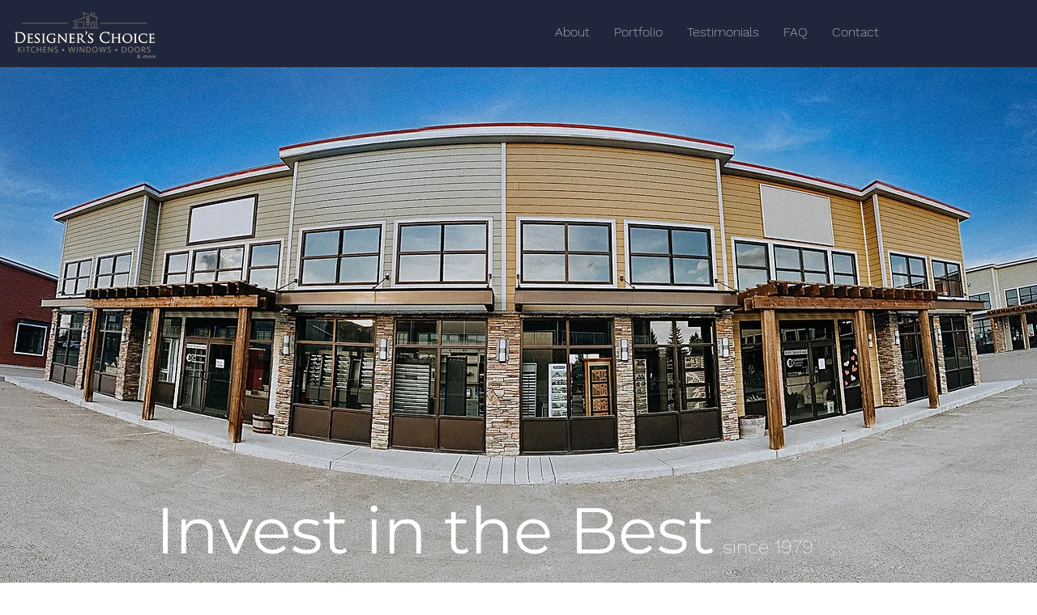

--- FILE ---
content_type: text/html; charset=UTF-8
request_url: https://www.designerschoicelloyd.com/
body_size: 147812
content:
<!DOCTYPE html>
<html lang="en">
<head>
  
  <meta charset='utf-8'>
  <meta name="viewport" content="width=device-width, initial-scale=1" id="wixDesktopViewport" />
  <meta http-equiv="X-UA-Compatible" content="IE=edge">
  <meta name="generator" content="Wix.com Website Builder"/>

  <link rel="icon" sizes="192x192" href="https://static.wixstatic.com/media/6d6f5c_9c4ec6a4a42741ceba87a42d1a6ef216%7Emv2.png/v1/fill/w_192%2Ch_192%2Clg_1%2Cusm_0.66_1.00_0.01/6d6f5c_9c4ec6a4a42741ceba87a42d1a6ef216%7Emv2.png" type="image/png"/>
  <link rel="shortcut icon" href="https://static.wixstatic.com/media/6d6f5c_9c4ec6a4a42741ceba87a42d1a6ef216%7Emv2.png/v1/fill/w_32%2Ch_32%2Clg_1%2Cusm_0.66_1.00_0.01/6d6f5c_9c4ec6a4a42741ceba87a42d1a6ef216%7Emv2.png" type="image/png"/>
  <link rel="apple-touch-icon" href="https://static.wixstatic.com/media/6d6f5c_9c4ec6a4a42741ceba87a42d1a6ef216%7Emv2.png/v1/fill/w_180%2Ch_180%2Clg_1%2Cusm_0.66_1.00_0.01/6d6f5c_9c4ec6a4a42741ceba87a42d1a6ef216%7Emv2.png" type="image/png"/>

  <!-- Safari Pinned Tab Icon -->
  <!-- <link rel="mask-icon" href="https://static.wixstatic.com/media/6d6f5c_9c4ec6a4a42741ceba87a42d1a6ef216%7Emv2.png/v1/fill/w_32%2Ch_32%2Clg_1%2Cusm_0.66_1.00_0.01/6d6f5c_9c4ec6a4a42741ceba87a42d1a6ef216%7Emv2.png"> -->

  <!-- Original trials -->
  


  <!-- Segmenter Polyfill -->
  <script>
    if (!window.Intl || !window.Intl.Segmenter) {
      (function() {
        var script = document.createElement('script');
        script.src = 'https://static.parastorage.com/unpkg/@formatjs/intl-segmenter@11.7.10/polyfill.iife.js';
        document.head.appendChild(script);
      })();
    }
  </script>

  <!-- Legacy Polyfills -->
  <script nomodule="" src="https://static.parastorage.com/unpkg/core-js-bundle@3.2.1/minified.js"></script>
  <script nomodule="" src="https://static.parastorage.com/unpkg/focus-within-polyfill@5.0.9/dist/focus-within-polyfill.js"></script>

  <!-- Performance API Polyfills -->
  <script>
  (function () {
    var noop = function noop() {};
    if ("performance" in window === false) {
      window.performance = {};
    }
    window.performance.mark = performance.mark || noop;
    window.performance.measure = performance.measure || noop;
    if ("now" in window.performance === false) {
      var nowOffset = Date.now();
      if (performance.timing && performance.timing.navigationStart) {
        nowOffset = performance.timing.navigationStart;
      }
      window.performance.now = function now() {
        return Date.now() - nowOffset;
      };
    }
  })();
  </script>

  <!-- Globals Definitions -->
  <script>
    (function () {
      var now = Date.now()
      window.initialTimestamps = {
        initialTimestamp: now,
        initialRequestTimestamp: Math.round(performance.timeOrigin ? performance.timeOrigin : now - performance.now())
      }

      window.thunderboltTag = "libs-releases-GA-local"
      window.thunderboltVersion = "1.16780.0"
    })();
  </script>

  <!-- Essential Viewer Model -->
  <script type="application/json" id="wix-essential-viewer-model">{"fleetConfig":{"fleetName":"wix-thunderbolt","type":"GA","code":0},"mode":{"qa":false,"enableTestApi":false,"debug":false,"ssrIndicator":false,"ssrOnly":false,"siteAssetsFallback":"enable","versionIndicator":false},"componentsLibrariesTopology":[{"artifactId":"editor-elements","namespace":"wixui","url":"https:\/\/static.parastorage.com\/services\/editor-elements\/1.14853.0"},{"artifactId":"editor-elements","namespace":"dsgnsys","url":"https:\/\/static.parastorage.com\/services\/editor-elements\/1.14853.0"}],"siteFeaturesConfigs":{"sessionManager":{"isRunningInDifferentSiteContext":false}},"language":{"userLanguage":"en"},"siteAssets":{"clientTopology":{"mediaRootUrl":"https:\/\/static.wixstatic.com","staticMediaUrl":"https:\/\/static.wixstatic.com\/media","moduleRepoUrl":"https:\/\/static.parastorage.com\/unpkg","fileRepoUrl":"https:\/\/static.parastorage.com\/services","viewerAppsUrl":"https:\/\/viewer-apps.parastorage.com","viewerAssetsUrl":"https:\/\/viewer-assets.parastorage.com","siteAssetsUrl":"https:\/\/siteassets.parastorage.com","pageJsonServerUrls":["https:\/\/pages.parastorage.com","https:\/\/staticorigin.wixstatic.com","https:\/\/www.designerschoicelloyd.com","https:\/\/fallback.wix.com\/wix-html-editor-pages-webapp\/page"],"pathOfTBModulesInFileRepoForFallback":"wix-thunderbolt\/dist\/"}},"siteFeatures":["accessibility","appMonitoring","assetsLoader","businessLogger","captcha","clickHandlerRegistrar","commonConfig","componentsLoader","componentsRegistry","consentPolicy","contentReflow","cyclicTabbing","domSelectors","domStore","environmentWixCodeSdk","environment","locationWixCodeSdk","mpaNavigation","navigationManager","navigationPhases","ooi","pages","panorama","renderer","reporter","router","scrollRestoration","seoWixCodeSdk","seo","sessionManager","siteMembersWixCodeSdk","siteMembers","siteScrollBlocker","siteWixCodeSdk","speculationRules","ssrCache","stores","structureApi","thunderboltInitializer","tpaCommons","translations","usedPlatformApis","warmupData","windowMessageRegistrar","windowWixCodeSdk","wixCustomElementComponent","wixEmbedsApi","componentsReact","platform"],"site":{"externalBaseUrl":"https:\/\/www.designerschoicelloyd.com","isSEO":false},"media":{"staticMediaUrl":"https:\/\/static.wixstatic.com\/media","mediaRootUrl":"https:\/\/static.wixstatic.com\/","staticVideoUrl":"https:\/\/video.wixstatic.com\/"},"requestUrl":"https:\/\/www.designerschoicelloyd.com\/","rollout":{"siteAssetsVersionsRollout":false,"isDACRollout":0,"isTBRollout":false},"commonConfig":{"brand":"wix","host":"VIEWER","bsi":"","consentPolicy":{},"consentPolicyHeader":{},"siteRevision":"201","renderingFlow":"NONE","language":"en","locale":"en-ca"},"interactionSampleRatio":0.01,"accessTokensUrl":"https:\/\/www.designerschoicelloyd.com\/_api\/v1\/access-tokens","isExcludedFromSecurityExperiments":false,"experiments":{"specs.thunderbolt.hardenFetchAndXHR":true,"specs.thunderbolt.securityExperiments":true,"specs.thunderbolt.browserCacheReload":true,"specs.thunderbolt.removeDynamicModelTopology":true}}</script>
  <script>window.viewerModel = JSON.parse(document.getElementById('wix-essential-viewer-model').textContent)</script>

  <script>
    window.commonConfig = viewerModel.commonConfig
  </script>

  
  <!-- BEGIN handleAccessTokens bundle -->

  <script data-url="https://static.parastorage.com/services/wix-thunderbolt/dist/handleAccessTokens.inline.4f2f9a53.bundle.min.js">(()=>{"use strict";function e(e){let{context:o,property:r,value:n,enumerable:i=!0}=e,c=e.get,l=e.set;if(!r||void 0===n&&!c&&!l)return new Error("property and value are required");let a=o||globalThis,s=a?.[r],u={};if(void 0!==n)u.value=n;else{if(c){let e=t(c);e&&(u.get=e)}if(l){let e=t(l);e&&(u.set=e)}}let p={...u,enumerable:i||!1,configurable:!1};void 0!==n&&(p.writable=!1);try{Object.defineProperty(a,r,p)}catch(e){return e instanceof TypeError?s:e}return s}function t(e,t){return"function"==typeof e?e:!0===e?.async&&"function"==typeof e.func?t?async function(t){return e.func(t)}:async function(){return e.func()}:"function"==typeof e?.func?e.func:void 0}try{e({property:"strictDefine",value:e})}catch{}try{e({property:"defineStrictObject",value:r})}catch{}try{e({property:"defineStrictMethod",value:n})}catch{}var o=["toString","toLocaleString","valueOf","constructor","prototype"];function r(t){let{context:n,property:c,propertiesToExclude:l=[],skipPrototype:a=!1,hardenPrototypePropertiesToExclude:s=[]}=t;if(!c)return new Error("property is required");let u=(n||globalThis)[c],p={},f=i(n,c);u&&("object"==typeof u||"function"==typeof u)&&Reflect.ownKeys(u).forEach(t=>{if(!l.includes(t)&&!o.includes(t)){let o=i(u,t);if(o&&(o.writable||o.configurable)){let{value:r,get:n,set:i,enumerable:c=!1}=o,l={};void 0!==r?l.value=r:n?l.get=n:i&&(l.set=i);try{let o=e({context:u,property:t,...l,enumerable:c});p[t]=o}catch(e){if(!(e instanceof TypeError))throw e;try{p[t]=o.value||o.get||o.set}catch{}}}}});let d={originalObject:u,originalProperties:p};if(!a&&void 0!==u?.prototype){let e=r({context:u,property:"prototype",propertiesToExclude:s,skipPrototype:!0});e instanceof Error||(d.originalPrototype=e?.originalObject,d.originalPrototypeProperties=e?.originalProperties)}return e({context:n,property:c,value:u,enumerable:f?.enumerable}),d}function n(t,o){let r=(o||globalThis)[t],n=i(o||globalThis,t);return r&&n&&(n.writable||n.configurable)?(Object.freeze(r),e({context:globalThis,property:t,value:r})):r}function i(e,t){if(e&&t)try{return Reflect.getOwnPropertyDescriptor(e,t)}catch{return}}function c(e){if("string"!=typeof e)return e;try{return decodeURIComponent(e).toLowerCase().trim()}catch{return e.toLowerCase().trim()}}function l(e,t){let o="";if("string"==typeof e)o=e.split("=")[0]?.trim()||"";else{if(!e||"string"!=typeof e.name)return!1;o=e.name}return t.has(c(o)||"")}function a(e,t){let o;return o="string"==typeof e?e.split(";").map(e=>e.trim()).filter(e=>e.length>0):e||[],o.filter(e=>!l(e,t))}var s=null;function u(){return null===s&&(s=typeof Document>"u"?void 0:Object.getOwnPropertyDescriptor(Document.prototype,"cookie")),s}function p(t,o){if(!globalThis?.cookieStore)return;let r=globalThis.cookieStore.get.bind(globalThis.cookieStore),n=globalThis.cookieStore.getAll.bind(globalThis.cookieStore),i=globalThis.cookieStore.set.bind(globalThis.cookieStore),c=globalThis.cookieStore.delete.bind(globalThis.cookieStore);return e({context:globalThis.CookieStore.prototype,property:"get",value:async function(e){return l(("string"==typeof e?e:e.name)||"",t)?null:r.call(this,e)},enumerable:!0}),e({context:globalThis.CookieStore.prototype,property:"getAll",value:async function(){return a(await n.apply(this,Array.from(arguments)),t)},enumerable:!0}),e({context:globalThis.CookieStore.prototype,property:"set",value:async function(){let e=Array.from(arguments);if(!l(1===e.length?e[0].name:e[0],t))return i.apply(this,e);o&&console.warn(o)},enumerable:!0}),e({context:globalThis.CookieStore.prototype,property:"delete",value:async function(){let e=Array.from(arguments);if(!l(1===e.length?e[0].name:e[0],t))return c.apply(this,e)},enumerable:!0}),e({context:globalThis.cookieStore,property:"prototype",value:globalThis.CookieStore.prototype,enumerable:!1}),e({context:globalThis,property:"cookieStore",value:globalThis.cookieStore,enumerable:!0}),{get:r,getAll:n,set:i,delete:c}}var f=["TextEncoder","TextDecoder","XMLHttpRequestEventTarget","EventTarget","URL","JSON","Reflect","Object","Array","Map","Set","WeakMap","WeakSet","Promise","Symbol","Error"],d=["addEventListener","removeEventListener","dispatchEvent","encodeURI","encodeURIComponent","decodeURI","decodeURIComponent"];const y=(e,t)=>{try{const o=t?t.get.call(document):document.cookie;return o.split(";").map(e=>e.trim()).filter(t=>t?.startsWith(e))[0]?.split("=")[1]}catch(e){return""}},g=(e="",t="",o="/")=>`${e}=; ${t?`domain=${t};`:""} max-age=0; path=${o}; expires=Thu, 01 Jan 1970 00:00:01 GMT`;function m(){(function(){if("undefined"!=typeof window){const e=performance.getEntriesByType("navigation")[0];return"back_forward"===(e?.type||"")}return!1})()&&function(){const{counter:e}=function(){const e=b("getItem");if(e){const[t,o]=e.split("-"),r=o?parseInt(o,10):0;if(r>=3){const e=t?Number(t):0;if(Date.now()-e>6e4)return{counter:0}}return{counter:r}}return{counter:0}}();e<3?(!function(e=1){b("setItem",`${Date.now()}-${e}`)}(e+1),window.location.reload()):console.error("ATS: Max reload attempts reached")}()}function b(e,t){try{return sessionStorage[e]("reload",t||"")}catch(e){console.error("ATS: Error calling sessionStorage:",e)}}const h="client-session-bind",v="sec-fetch-unsupported",{experiments:w}=window.viewerModel,T=[h,"client-binding",v,"svSession","smSession","server-session-bind","wixSession2","wixSession3"].map(e=>e.toLowerCase()),{cookie:S}=function(t,o){let r=new Set(t);return e({context:document,property:"cookie",set:{func:e=>function(e,t,o,r){let n=u(),i=c(t.split(";")[0]||"")||"";[...o].every(e=>!i.startsWith(e.toLowerCase()))&&n?.set?n.set.call(e,t):r&&console.warn(r)}(document,e,r,o)},get:{func:()=>function(e,t){let o=u();if(!o?.get)throw new Error("Cookie descriptor or getter not available");return a(o.get.call(e),t).join("; ")}(document,r)},enumerable:!0}),{cookieStore:p(r,o),cookie:u()}}(T),k="tbReady",x="security_overrideGlobals",{experiments:E,siteFeaturesConfigs:C,accessTokensUrl:P}=window.viewerModel,R=P,M={},O=(()=>{const e=y(h,S);if(w["specs.thunderbolt.browserCacheReload"]){y(v,S)||e?b("removeItem"):m()}return(()=>{const e=g(h),t=g(h,location.hostname);S.set.call(document,e),S.set.call(document,t)})(),e})();O&&(M["client-binding"]=O);const D=fetch;addEventListener(k,function e(t){const{logger:o}=t.detail;try{window.tb.init({fetch:D,fetchHeaders:M})}catch(e){const t=new Error("TB003");o.meter(`${x}_${t.message}`,{paramsOverrides:{errorType:x,eventString:t.message}}),window?.viewerModel?.mode.debug&&console.error(e)}finally{removeEventListener(k,e)}}),E["specs.thunderbolt.hardenFetchAndXHR"]||(window.fetchDynamicModel=()=>C.sessionManager.isRunningInDifferentSiteContext?Promise.resolve({}):fetch(R,{credentials:"same-origin",headers:M}).then(function(e){if(!e.ok)throw new Error(`[${e.status}]${e.statusText}`);return e.json()}),window.dynamicModelPromise=window.fetchDynamicModel())})();
//# sourceMappingURL=https://static.parastorage.com/services/wix-thunderbolt/dist/handleAccessTokens.inline.4f2f9a53.bundle.min.js.map</script>

<!-- END handleAccessTokens bundle -->

<!-- BEGIN overrideGlobals bundle -->

<script data-url="https://static.parastorage.com/services/wix-thunderbolt/dist/overrideGlobals.inline.ec13bfcf.bundle.min.js">(()=>{"use strict";function e(e){let{context:r,property:o,value:n,enumerable:i=!0}=e,c=e.get,a=e.set;if(!o||void 0===n&&!c&&!a)return new Error("property and value are required");let l=r||globalThis,u=l?.[o],s={};if(void 0!==n)s.value=n;else{if(c){let e=t(c);e&&(s.get=e)}if(a){let e=t(a);e&&(s.set=e)}}let p={...s,enumerable:i||!1,configurable:!1};void 0!==n&&(p.writable=!1);try{Object.defineProperty(l,o,p)}catch(e){return e instanceof TypeError?u:e}return u}function t(e,t){return"function"==typeof e?e:!0===e?.async&&"function"==typeof e.func?t?async function(t){return e.func(t)}:async function(){return e.func()}:"function"==typeof e?.func?e.func:void 0}try{e({property:"strictDefine",value:e})}catch{}try{e({property:"defineStrictObject",value:o})}catch{}try{e({property:"defineStrictMethod",value:n})}catch{}var r=["toString","toLocaleString","valueOf","constructor","prototype"];function o(t){let{context:n,property:c,propertiesToExclude:a=[],skipPrototype:l=!1,hardenPrototypePropertiesToExclude:u=[]}=t;if(!c)return new Error("property is required");let s=(n||globalThis)[c],p={},f=i(n,c);s&&("object"==typeof s||"function"==typeof s)&&Reflect.ownKeys(s).forEach(t=>{if(!a.includes(t)&&!r.includes(t)){let r=i(s,t);if(r&&(r.writable||r.configurable)){let{value:o,get:n,set:i,enumerable:c=!1}=r,a={};void 0!==o?a.value=o:n?a.get=n:i&&(a.set=i);try{let r=e({context:s,property:t,...a,enumerable:c});p[t]=r}catch(e){if(!(e instanceof TypeError))throw e;try{p[t]=r.value||r.get||r.set}catch{}}}}});let d={originalObject:s,originalProperties:p};if(!l&&void 0!==s?.prototype){let e=o({context:s,property:"prototype",propertiesToExclude:u,skipPrototype:!0});e instanceof Error||(d.originalPrototype=e?.originalObject,d.originalPrototypeProperties=e?.originalProperties)}return e({context:n,property:c,value:s,enumerable:f?.enumerable}),d}function n(t,r){let o=(r||globalThis)[t],n=i(r||globalThis,t);return o&&n&&(n.writable||n.configurable)?(Object.freeze(o),e({context:globalThis,property:t,value:o})):o}function i(e,t){if(e&&t)try{return Reflect.getOwnPropertyDescriptor(e,t)}catch{return}}function c(e){if("string"!=typeof e)return e;try{return decodeURIComponent(e).toLowerCase().trim()}catch{return e.toLowerCase().trim()}}function a(e,t){return e instanceof Headers?e.forEach((r,o)=>{l(o,t)||e.delete(o)}):Object.keys(e).forEach(r=>{l(r,t)||delete e[r]}),e}function l(e,t){return!t.has(c(e)||"")}function u(e,t){let r=!0,o=function(e){let t,r;if(globalThis.Request&&e instanceof Request)t=e.url;else{if("function"!=typeof e?.toString)throw new Error("Unsupported type for url");t=e.toString()}try{return new URL(t).pathname}catch{return r=t.replace(/#.+/gi,"").split("?").shift(),r.startsWith("/")?r:`/${r}`}}(e),n=c(o);return n&&t.some(e=>n.includes(e))&&(r=!1),r}function s(t,r,o){let n=fetch,i=XMLHttpRequest,c=new Set(r);function s(){let e=new i,r=e.open,n=e.setRequestHeader;return e.open=function(){let n=Array.from(arguments),i=n[1];if(n.length<2||u(i,t))return r.apply(e,n);throw new Error(o||`Request not allowed for path ${i}`)},e.setRequestHeader=function(t,r){l(decodeURIComponent(t),c)&&n.call(e,t,r)},e}return e({property:"fetch",value:function(){let e=function(e,t){return globalThis.Request&&e[0]instanceof Request&&e[0]?.headers?a(e[0].headers,t):e[1]?.headers&&a(e[1].headers,t),e}(arguments,c);return u(arguments[0],t)?n.apply(globalThis,Array.from(e)):new Promise((e,t)=>{t(new Error(o||`Request not allowed for path ${arguments[0]}`))})},enumerable:!0}),e({property:"XMLHttpRequest",value:s,enumerable:!0}),Object.keys(i).forEach(e=>{s[e]=i[e]}),{fetch:n,XMLHttpRequest:i}}var p=["TextEncoder","TextDecoder","XMLHttpRequestEventTarget","EventTarget","URL","JSON","Reflect","Object","Array","Map","Set","WeakMap","WeakSet","Promise","Symbol","Error"],f=["addEventListener","removeEventListener","dispatchEvent","encodeURI","encodeURIComponent","decodeURI","decodeURIComponent"];const d=function(){let t=globalThis.open,r=document.open;function o(e,r,o){let n="string"!=typeof e,i=t.call(window,e,r,o);return n||e&&function(e){return e.startsWith("//")&&/(?:[a-z0-9](?:[a-z0-9-]{0,61}[a-z0-9])?\.)+[a-z0-9][a-z0-9-]{0,61}[a-z0-9]/g.test(`${location.protocol}:${e}`)&&(e=`${location.protocol}${e}`),!e.startsWith("http")||new URL(e).hostname===location.hostname}(e)?{}:i}return e({property:"open",value:o,context:globalThis,enumerable:!0}),e({property:"open",value:function(e,t,n){return e?o(e,t,n):r.call(document,e||"",t||"",n||"")},context:document,enumerable:!0}),{open:t,documentOpen:r}},y=function(){let t=document.createElement,r=Element.prototype.setAttribute,o=Element.prototype.setAttributeNS;return e({property:"createElement",context:document,value:function(n,i){let a=t.call(document,n,i);if("iframe"===c(n)){e({property:"srcdoc",context:a,get:()=>"",set:()=>{console.warn("`srcdoc` is not allowed in iframe elements.")}});let t=function(e,t){"srcdoc"!==e.toLowerCase()?r.call(a,e,t):console.warn("`srcdoc` attribute is not allowed to be set.")},n=function(e,t,r){"srcdoc"!==t.toLowerCase()?o.call(a,e,t,r):console.warn("`srcdoc` attribute is not allowed to be set.")};a.setAttribute=t,a.setAttributeNS=n}return a},enumerable:!0}),{createElement:t,setAttribute:r,setAttributeNS:o}},m=["client-binding"],b=["/_api/v1/access-tokens","/_api/v2/dynamicmodel","/_api/one-app-session-web/v3/businesses"],h=function(){let t=setTimeout,r=setInterval;return o("setTimeout",0,globalThis),o("setInterval",0,globalThis),{setTimeout:t,setInterval:r};function o(t,r,o){let n=o||globalThis,i=n[t];if(!i||"function"!=typeof i)throw new Error(`Function ${t} not found or is not a function`);e({property:t,value:function(){let e=Array.from(arguments);if("string"!=typeof e[r])return i.apply(n,e);console.warn(`Calling ${t} with a String Argument at index ${r} is not allowed`)},context:o,enumerable:!0})}},v=function(){if(navigator&&"serviceWorker"in navigator){let t=navigator.serviceWorker.register;return e({context:navigator.serviceWorker,property:"register",value:function(){console.log("Service worker registration is not allowed")},enumerable:!0}),{register:t}}return{}};performance.mark("overrideGlobals started");const{isExcludedFromSecurityExperiments:g,experiments:w}=window.viewerModel,E=!g&&w["specs.thunderbolt.securityExperiments"];try{d(),E&&y(),w["specs.thunderbolt.hardenFetchAndXHR"]&&E&&s(b,m),v(),(e=>{let t=[],r=[];r=r.concat(["TextEncoder","TextDecoder"]),e&&(r=r.concat(["XMLHttpRequestEventTarget","EventTarget"])),r=r.concat(["URL","JSON"]),e&&(t=t.concat(["addEventListener","removeEventListener"])),t=t.concat(["encodeURI","encodeURIComponent","decodeURI","decodeURIComponent"]),r=r.concat(["String","Number"]),e&&r.push("Object"),r=r.concat(["Reflect"]),t.forEach(e=>{n(e),["addEventListener","removeEventListener"].includes(e)&&n(e,document)}),r.forEach(e=>{o({property:e})})})(E),E&&h()}catch(e){window?.viewerModel?.mode.debug&&console.error(e);const t=new Error("TB006");window.fedops?.reportError(t,"security_overrideGlobals"),window.Sentry?window.Sentry.captureException(t):globalThis.defineStrictProperty("sentryBuffer",[t],window,!1)}performance.mark("overrideGlobals ended")})();
//# sourceMappingURL=https://static.parastorage.com/services/wix-thunderbolt/dist/overrideGlobals.inline.ec13bfcf.bundle.min.js.map</script>

<!-- END overrideGlobals bundle -->


  
  <script>
    window.commonConfig = viewerModel.commonConfig

	
  </script>

  <!-- Initial CSS -->
  <style data-url="https://static.parastorage.com/services/wix-thunderbolt/dist/main.347af09f.min.css">@keyframes slide-horizontal-new{0%{transform:translateX(100%)}}@keyframes slide-horizontal-old{80%{opacity:1}to{opacity:0;transform:translateX(-100%)}}@keyframes slide-vertical-new{0%{transform:translateY(-100%)}}@keyframes slide-vertical-old{80%{opacity:1}to{opacity:0;transform:translateY(100%)}}@keyframes out-in-new{0%{opacity:0}}@keyframes out-in-old{to{opacity:0}}:root:active-view-transition{view-transition-name:none}::view-transition{pointer-events:none}:root:active-view-transition::view-transition-new(page-group),:root:active-view-transition::view-transition-old(page-group){animation-duration:.6s;cursor:wait;pointer-events:all}:root:active-view-transition-type(SlideHorizontal)::view-transition-old(page-group){animation:slide-horizontal-old .6s cubic-bezier(.83,0,.17,1) forwards;mix-blend-mode:normal}:root:active-view-transition-type(SlideHorizontal)::view-transition-new(page-group){animation:slide-horizontal-new .6s cubic-bezier(.83,0,.17,1) backwards;mix-blend-mode:normal}:root:active-view-transition-type(SlideVertical)::view-transition-old(page-group){animation:slide-vertical-old .6s cubic-bezier(.83,0,.17,1) forwards;mix-blend-mode:normal}:root:active-view-transition-type(SlideVertical)::view-transition-new(page-group){animation:slide-vertical-new .6s cubic-bezier(.83,0,.17,1) backwards;mix-blend-mode:normal}:root:active-view-transition-type(OutIn)::view-transition-old(page-group){animation:out-in-old .35s cubic-bezier(.22,1,.36,1) forwards}:root:active-view-transition-type(OutIn)::view-transition-new(page-group){animation:out-in-new .35s cubic-bezier(.64,0,.78,0) .35s backwards}@media(prefers-reduced-motion:reduce){::view-transition-group(*),::view-transition-new(*),::view-transition-old(*){animation:none!important}}body,html{background:transparent;border:0;margin:0;outline:0;padding:0;vertical-align:baseline}body{--scrollbar-width:0px;font-family:Arial,Helvetica,sans-serif;font-size:10px}body,html{height:100%}body{overflow-x:auto;overflow-y:scroll}body:not(.responsive) #site-root{min-width:var(--site-width);width:100%}body:not([data-js-loaded]) [data-hide-prejs]{visibility:hidden}interact-element{display:contents}#SITE_CONTAINER{position:relative}:root{--one-unit:1vw;--section-max-width:9999px;--spx-stopper-max:9999px;--spx-stopper-min:0px;--browser-zoom:1}@supports(-webkit-appearance:none) and (stroke-color:transparent){:root{--safari-sticky-fix:opacity;--experimental-safari-sticky-fix:translateZ(0)}}@supports(container-type:inline-size){:root{--one-unit:1cqw}}[id^=oldHoverBox-]{mix-blend-mode:plus-lighter;transition:opacity .5s ease,visibility .5s ease}[data-mesh-id$=inlineContent-gridContainer]:has(>[id^=oldHoverBox-]){isolation:isolate}</style>
<style data-url="https://static.parastorage.com/services/wix-thunderbolt/dist/main.renderer.9cb0985f.min.css">a,abbr,acronym,address,applet,b,big,blockquote,button,caption,center,cite,code,dd,del,dfn,div,dl,dt,em,fieldset,font,footer,form,h1,h2,h3,h4,h5,h6,header,i,iframe,img,ins,kbd,label,legend,li,nav,object,ol,p,pre,q,s,samp,section,small,span,strike,strong,sub,sup,table,tbody,td,tfoot,th,thead,title,tr,tt,u,ul,var{background:transparent;border:0;margin:0;outline:0;padding:0;vertical-align:baseline}input,select,textarea{box-sizing:border-box;font-family:Helvetica,Arial,sans-serif}ol,ul{list-style:none}blockquote,q{quotes:none}ins{text-decoration:none}del{text-decoration:line-through}table{border-collapse:collapse;border-spacing:0}a{cursor:pointer;text-decoration:none}.testStyles{overflow-y:hidden}.reset-button{-webkit-appearance:none;background:none;border:0;color:inherit;font:inherit;line-height:normal;outline:0;overflow:visible;padding:0;-webkit-user-select:none;-moz-user-select:none;-ms-user-select:none}:focus{outline:none}body.device-mobile-optimized:not(.disable-site-overflow){overflow-x:hidden;overflow-y:scroll}body.device-mobile-optimized:not(.responsive) #SITE_CONTAINER{margin-left:auto;margin-right:auto;overflow-x:visible;position:relative;width:320px}body.device-mobile-optimized:not(.responsive):not(.blockSiteScrolling) #SITE_CONTAINER{margin-top:0}body.device-mobile-optimized>*{max-width:100%!important}body.device-mobile-optimized #site-root{overflow-x:hidden;overflow-y:hidden}@supports(overflow:clip){body.device-mobile-optimized #site-root{overflow-x:clip;overflow-y:clip}}body.device-mobile-non-optimized #SITE_CONTAINER #site-root{overflow-x:clip;overflow-y:clip}body.device-mobile-non-optimized.fullScreenMode{background-color:#5f6360}body.device-mobile-non-optimized.fullScreenMode #MOBILE_ACTIONS_MENU,body.device-mobile-non-optimized.fullScreenMode #SITE_BACKGROUND,body.device-mobile-non-optimized.fullScreenMode #site-root,body.fullScreenMode #WIX_ADS{visibility:hidden}body.fullScreenMode{overflow-x:hidden!important;overflow-y:hidden!important}body.fullScreenMode.device-mobile-optimized #TINY_MENU{opacity:0;pointer-events:none}body.fullScreenMode-scrollable.device-mobile-optimized{overflow-x:hidden!important;overflow-y:auto!important}body.fullScreenMode-scrollable.device-mobile-optimized #masterPage,body.fullScreenMode-scrollable.device-mobile-optimized #site-root{overflow-x:hidden!important;overflow-y:hidden!important}body.fullScreenMode-scrollable.device-mobile-optimized #SITE_BACKGROUND,body.fullScreenMode-scrollable.device-mobile-optimized #masterPage{height:auto!important}body.fullScreenMode-scrollable.device-mobile-optimized #masterPage.mesh-layout{height:0!important}body.blockSiteScrolling,body.siteScrollingBlocked{position:fixed;width:100%}body.blockSiteScrolling #SITE_CONTAINER{margin-top:calc(var(--blocked-site-scroll-margin-top)*-1)}#site-root{margin:0 auto;min-height:100%;position:relative;top:var(--wix-ads-height)}#site-root img:not([src]){visibility:hidden}#site-root svg img:not([src]){visibility:visible}.auto-generated-link{color:inherit}#SCROLL_TO_BOTTOM,#SCROLL_TO_TOP{height:0}.has-click-trigger{cursor:pointer}.fullScreenOverlay{bottom:0;display:flex;justify-content:center;left:0;overflow-y:hidden;position:fixed;right:0;top:-60px;z-index:1005}.fullScreenOverlay>.fullScreenOverlayContent{bottom:0;left:0;margin:0 auto;overflow:hidden;position:absolute;right:0;top:60px;transform:translateZ(0)}[data-mesh-id$=centeredContent],[data-mesh-id$=form],[data-mesh-id$=inlineContent]{pointer-events:none;position:relative}[data-mesh-id$=-gridWrapper],[data-mesh-id$=-rotated-wrapper]{pointer-events:none}[data-mesh-id$=-gridContainer]>*,[data-mesh-id$=-rotated-wrapper]>*,[data-mesh-id$=inlineContent]>:not([data-mesh-id$=-gridContainer]){pointer-events:auto}.device-mobile-optimized #masterPage.mesh-layout #SOSP_CONTAINER_CUSTOM_ID{grid-area:2/1/3/2;-ms-grid-row:2;position:relative}#masterPage.mesh-layout{-ms-grid-rows:max-content max-content min-content max-content;-ms-grid-columns:100%;align-items:start;display:-ms-grid;display:grid;grid-template-columns:100%;grid-template-rows:max-content max-content min-content max-content;justify-content:stretch}#masterPage.mesh-layout #PAGES_CONTAINER,#masterPage.mesh-layout #SITE_FOOTER-placeholder,#masterPage.mesh-layout #SITE_FOOTER_WRAPPER,#masterPage.mesh-layout #SITE_HEADER-placeholder,#masterPage.mesh-layout #SITE_HEADER_WRAPPER,#masterPage.mesh-layout #SOSP_CONTAINER_CUSTOM_ID[data-state~=mobileView],#masterPage.mesh-layout #soapAfterPagesContainer,#masterPage.mesh-layout #soapBeforePagesContainer{-ms-grid-row-align:start;-ms-grid-column-align:start;-ms-grid-column:1}#masterPage.mesh-layout #SITE_HEADER-placeholder,#masterPage.mesh-layout #SITE_HEADER_WRAPPER{grid-area:1/1/2/2;-ms-grid-row:1}#masterPage.mesh-layout #PAGES_CONTAINER,#masterPage.mesh-layout #soapAfterPagesContainer,#masterPage.mesh-layout #soapBeforePagesContainer{grid-area:3/1/4/2;-ms-grid-row:3}#masterPage.mesh-layout #soapAfterPagesContainer,#masterPage.mesh-layout #soapBeforePagesContainer{width:100%}#masterPage.mesh-layout #PAGES_CONTAINER{align-self:stretch}#masterPage.mesh-layout main#PAGES_CONTAINER{display:block}#masterPage.mesh-layout #SITE_FOOTER-placeholder,#masterPage.mesh-layout #SITE_FOOTER_WRAPPER{grid-area:4/1/5/2;-ms-grid-row:4}#masterPage.mesh-layout #SITE_PAGES,#masterPage.mesh-layout [data-mesh-id=PAGES_CONTAINERcenteredContent],#masterPage.mesh-layout [data-mesh-id=PAGES_CONTAINERinlineContent]{height:100%}#masterPage.mesh-layout.desktop>*{width:100%}#masterPage.mesh-layout #PAGES_CONTAINER,#masterPage.mesh-layout #SITE_FOOTER,#masterPage.mesh-layout #SITE_FOOTER_WRAPPER,#masterPage.mesh-layout #SITE_HEADER,#masterPage.mesh-layout #SITE_HEADER_WRAPPER,#masterPage.mesh-layout #SITE_PAGES,#masterPage.mesh-layout #masterPageinlineContent{position:relative}#masterPage.mesh-layout #SITE_HEADER{grid-area:1/1/2/2}#masterPage.mesh-layout #SITE_FOOTER{grid-area:4/1/5/2}#masterPage.mesh-layout.overflow-x-clip #SITE_FOOTER,#masterPage.mesh-layout.overflow-x-clip #SITE_HEADER{overflow-x:clip}[data-z-counter]{z-index:0}[data-z-counter="0"]{z-index:auto}.wixSiteProperties{-webkit-font-smoothing:antialiased;-moz-osx-font-smoothing:grayscale}:root{--wst-button-color-fill-primary:rgb(var(--color_48));--wst-button-color-border-primary:rgb(var(--color_49));--wst-button-color-text-primary:rgb(var(--color_50));--wst-button-color-fill-primary-hover:rgb(var(--color_51));--wst-button-color-border-primary-hover:rgb(var(--color_52));--wst-button-color-text-primary-hover:rgb(var(--color_53));--wst-button-color-fill-primary-disabled:rgb(var(--color_54));--wst-button-color-border-primary-disabled:rgb(var(--color_55));--wst-button-color-text-primary-disabled:rgb(var(--color_56));--wst-button-color-fill-secondary:rgb(var(--color_57));--wst-button-color-border-secondary:rgb(var(--color_58));--wst-button-color-text-secondary:rgb(var(--color_59));--wst-button-color-fill-secondary-hover:rgb(var(--color_60));--wst-button-color-border-secondary-hover:rgb(var(--color_61));--wst-button-color-text-secondary-hover:rgb(var(--color_62));--wst-button-color-fill-secondary-disabled:rgb(var(--color_63));--wst-button-color-border-secondary-disabled:rgb(var(--color_64));--wst-button-color-text-secondary-disabled:rgb(var(--color_65));--wst-color-fill-base-1:rgb(var(--color_36));--wst-color-fill-base-2:rgb(var(--color_37));--wst-color-fill-base-shade-1:rgb(var(--color_38));--wst-color-fill-base-shade-2:rgb(var(--color_39));--wst-color-fill-base-shade-3:rgb(var(--color_40));--wst-color-fill-accent-1:rgb(var(--color_41));--wst-color-fill-accent-2:rgb(var(--color_42));--wst-color-fill-accent-3:rgb(var(--color_43));--wst-color-fill-accent-4:rgb(var(--color_44));--wst-color-fill-background-primary:rgb(var(--color_11));--wst-color-fill-background-secondary:rgb(var(--color_12));--wst-color-text-primary:rgb(var(--color_15));--wst-color-text-secondary:rgb(var(--color_14));--wst-color-action:rgb(var(--color_18));--wst-color-disabled:rgb(var(--color_39));--wst-color-title:rgb(var(--color_45));--wst-color-subtitle:rgb(var(--color_46));--wst-color-line:rgb(var(--color_47));--wst-font-style-h2:var(--font_2);--wst-font-style-h3:var(--font_3);--wst-font-style-h4:var(--font_4);--wst-font-style-h5:var(--font_5);--wst-font-style-h6:var(--font_6);--wst-font-style-body-large:var(--font_7);--wst-font-style-body-medium:var(--font_8);--wst-font-style-body-small:var(--font_9);--wst-font-style-body-x-small:var(--font_10);--wst-color-custom-1:rgb(var(--color_13));--wst-color-custom-2:rgb(var(--color_16));--wst-color-custom-3:rgb(var(--color_17));--wst-color-custom-4:rgb(var(--color_19));--wst-color-custom-5:rgb(var(--color_20));--wst-color-custom-6:rgb(var(--color_21));--wst-color-custom-7:rgb(var(--color_22));--wst-color-custom-8:rgb(var(--color_23));--wst-color-custom-9:rgb(var(--color_24));--wst-color-custom-10:rgb(var(--color_25));--wst-color-custom-11:rgb(var(--color_26));--wst-color-custom-12:rgb(var(--color_27));--wst-color-custom-13:rgb(var(--color_28));--wst-color-custom-14:rgb(var(--color_29));--wst-color-custom-15:rgb(var(--color_30));--wst-color-custom-16:rgb(var(--color_31));--wst-color-custom-17:rgb(var(--color_32));--wst-color-custom-18:rgb(var(--color_33));--wst-color-custom-19:rgb(var(--color_34));--wst-color-custom-20:rgb(var(--color_35))}.wix-presets-wrapper{display:contents}</style>

  <meta name="format-detection" content="telephone=no">
  <meta name="skype_toolbar" content="skype_toolbar_parser_compatible">
  
  

  

  
      <!--pageHtmlEmbeds.head start-->
      <script type="wix/htmlEmbeds" id="pageHtmlEmbeds.head start"></script>
    
      <script type="wix/htmlEmbeds" id="pageHtmlEmbeds.head end"></script>
      <!--pageHtmlEmbeds.head end-->
  

  <!-- head performance data start -->
  
  <!-- head performance data end -->
  

    


<meta http-equiv="X-Wix-Meta-Site-Id" content="1745fa2b-f4ff-4d87-95d8-d617323ed0d8">
<meta http-equiv="X-Wix-Application-Instance-Id" content="7254adf9-917b-4092-b0d3-138f45f79a61">

    <meta http-equiv="X-Wix-Published-Version" content="201"/>



    <meta http-equiv="etag" content="bug"/>

<!-- render-head end -->

<style data-href="https://static.parastorage.com/services/editor-elements-library/dist/thunderbolt/rb_wixui.thunderbolt_bootstrap.a1b00b19.min.css">.cwL6XW{cursor:pointer}.sNF2R0{opacity:0}.hLoBV3{transition:opacity var(--transition-duration) cubic-bezier(.37,0,.63,1)}.Rdf41z,.hLoBV3{opacity:1}.ftlZWo{transition:opacity var(--transition-duration) cubic-bezier(.37,0,.63,1)}.ATGlOr,.ftlZWo{opacity:0}.KQSXD0{transition:opacity var(--transition-duration) cubic-bezier(.64,0,.78,0)}.KQSXD0,.pagQKE{opacity:1}._6zG5H{opacity:0;transition:opacity var(--transition-duration) cubic-bezier(.22,1,.36,1)}.BB49uC{transform:translateX(100%)}.j9xE1V{transition:transform var(--transition-duration) cubic-bezier(.87,0,.13,1)}.ICs7Rs,.j9xE1V{transform:translateX(0)}.DxijZJ{transition:transform var(--transition-duration) cubic-bezier(.87,0,.13,1)}.B5kjYq,.DxijZJ{transform:translateX(-100%)}.cJijIV{transition:transform var(--transition-duration) cubic-bezier(.87,0,.13,1)}.cJijIV,.hOxaWM{transform:translateX(0)}.T9p3fN{transform:translateX(100%);transition:transform var(--transition-duration) cubic-bezier(.87,0,.13,1)}.qDxYJm{transform:translateY(100%)}.aA9V0P{transition:transform var(--transition-duration) cubic-bezier(.87,0,.13,1)}.YPXPAS,.aA9V0P{transform:translateY(0)}.Xf2zsA{transition:transform var(--transition-duration) cubic-bezier(.87,0,.13,1)}.Xf2zsA,.y7Kt7s{transform:translateY(-100%)}.EeUgMu{transition:transform var(--transition-duration) cubic-bezier(.87,0,.13,1)}.EeUgMu,.fdHrtm{transform:translateY(0)}.WIFaG4{transform:translateY(100%);transition:transform var(--transition-duration) cubic-bezier(.87,0,.13,1)}body:not(.responsive) .JsJXaX{overflow-x:clip}:root:active-view-transition .JsJXaX{view-transition-name:page-group}.AnQkDU{display:grid;grid-template-columns:1fr;grid-template-rows:1fr;height:100%}.AnQkDU>div{align-self:stretch!important;grid-area:1/1/2/2;justify-self:stretch!important}.StylableButton2545352419__root{-archetype:box;border:none;box-sizing:border-box;cursor:pointer;display:block;height:100%;min-height:10px;min-width:10px;padding:0;touch-action:manipulation;width:100%}.StylableButton2545352419__root[disabled]{pointer-events:none}.StylableButton2545352419__root:not(:hover):not([disabled]).StylableButton2545352419--hasBackgroundColor{background-color:var(--corvid-background-color)!important}.StylableButton2545352419__root:hover:not([disabled]).StylableButton2545352419--hasHoverBackgroundColor{background-color:var(--corvid-hover-background-color)!important}.StylableButton2545352419__root:not(:hover)[disabled].StylableButton2545352419--hasDisabledBackgroundColor{background-color:var(--corvid-disabled-background-color)!important}.StylableButton2545352419__root:not(:hover):not([disabled]).StylableButton2545352419--hasBorderColor{border-color:var(--corvid-border-color)!important}.StylableButton2545352419__root:hover:not([disabled]).StylableButton2545352419--hasHoverBorderColor{border-color:var(--corvid-hover-border-color)!important}.StylableButton2545352419__root:not(:hover)[disabled].StylableButton2545352419--hasDisabledBorderColor{border-color:var(--corvid-disabled-border-color)!important}.StylableButton2545352419__root.StylableButton2545352419--hasBorderRadius{border-radius:var(--corvid-border-radius)!important}.StylableButton2545352419__root.StylableButton2545352419--hasBorderWidth{border-width:var(--corvid-border-width)!important}.StylableButton2545352419__root:not(:hover):not([disabled]).StylableButton2545352419--hasColor,.StylableButton2545352419__root:not(:hover):not([disabled]).StylableButton2545352419--hasColor .StylableButton2545352419__label{color:var(--corvid-color)!important}.StylableButton2545352419__root:hover:not([disabled]).StylableButton2545352419--hasHoverColor,.StylableButton2545352419__root:hover:not([disabled]).StylableButton2545352419--hasHoverColor .StylableButton2545352419__label{color:var(--corvid-hover-color)!important}.StylableButton2545352419__root:not(:hover)[disabled].StylableButton2545352419--hasDisabledColor,.StylableButton2545352419__root:not(:hover)[disabled].StylableButton2545352419--hasDisabledColor .StylableButton2545352419__label{color:var(--corvid-disabled-color)!important}.StylableButton2545352419__link{-archetype:box;box-sizing:border-box;color:#000;text-decoration:none}.StylableButton2545352419__container{align-items:center;display:flex;flex-basis:auto;flex-direction:row;flex-grow:1;height:100%;justify-content:center;overflow:hidden;transition:all .2s ease,visibility 0s;width:100%}.StylableButton2545352419__label{-archetype:text;-controller-part-type:LayoutChildDisplayDropdown,LayoutFlexChildSpacing(first);max-width:100%;min-width:1.8em;overflow:hidden;text-align:center;text-overflow:ellipsis;transition:inherit;white-space:nowrap}.StylableButton2545352419__root.StylableButton2545352419--isMaxContent .StylableButton2545352419__label{text-overflow:unset}.StylableButton2545352419__root.StylableButton2545352419--isWrapText .StylableButton2545352419__label{min-width:10px;overflow-wrap:break-word;white-space:break-spaces;word-break:break-word}.StylableButton2545352419__icon{-archetype:icon;-controller-part-type:LayoutChildDisplayDropdown,LayoutFlexChildSpacing(last);flex-shrink:0;height:50px;min-width:1px;transition:inherit}.StylableButton2545352419__icon.StylableButton2545352419--override{display:block!important}.StylableButton2545352419__icon svg,.StylableButton2545352419__icon>span{display:flex;height:inherit;width:inherit}.StylableButton2545352419__root:not(:hover):not([disalbed]).StylableButton2545352419--hasIconColor .StylableButton2545352419__icon svg{fill:var(--corvid-icon-color)!important;stroke:var(--corvid-icon-color)!important}.StylableButton2545352419__root:hover:not([disabled]).StylableButton2545352419--hasHoverIconColor .StylableButton2545352419__icon svg{fill:var(--corvid-hover-icon-color)!important;stroke:var(--corvid-hover-icon-color)!important}.StylableButton2545352419__root:not(:hover)[disabled].StylableButton2545352419--hasDisabledIconColor .StylableButton2545352419__icon svg{fill:var(--corvid-disabled-icon-color)!important;stroke:var(--corvid-disabled-icon-color)!important}.aeyn4z{bottom:0;left:0;position:absolute;right:0;top:0}.qQrFOK{cursor:pointer}.VDJedC{-webkit-tap-highlight-color:rgba(0,0,0,0);fill:var(--corvid-fill-color,var(--fill));fill-opacity:var(--fill-opacity);stroke:var(--corvid-stroke-color,var(--stroke));stroke-opacity:var(--stroke-opacity);stroke-width:var(--stroke-width);filter:var(--drop-shadow,none);opacity:var(--opacity);transform:var(--flip)}.VDJedC,.VDJedC svg{bottom:0;left:0;position:absolute;right:0;top:0}.VDJedC svg{height:var(--svg-calculated-height,100%);margin:auto;padding:var(--svg-calculated-padding,0);width:var(--svg-calculated-width,100%)}.VDJedC svg:not([data-type=ugc]){overflow:visible}.l4CAhn *{vector-effect:non-scaling-stroke}.Z_l5lU{-webkit-text-size-adjust:100%;-moz-text-size-adjust:100%;text-size-adjust:100%}ol.font_100,ul.font_100{color:#080808;font-family:"Arial, Helvetica, sans-serif",serif;font-size:10px;font-style:normal;font-variant:normal;font-weight:400;letter-spacing:normal;line-height:normal;margin:0;text-decoration:none}ol.font_100 li,ul.font_100 li{margin-bottom:12px}ol.wix-list-text-align,ul.wix-list-text-align{list-style-position:inside}ol.wix-list-text-align h1,ol.wix-list-text-align h2,ol.wix-list-text-align h3,ol.wix-list-text-align h4,ol.wix-list-text-align h5,ol.wix-list-text-align h6,ol.wix-list-text-align p,ul.wix-list-text-align h1,ul.wix-list-text-align h2,ul.wix-list-text-align h3,ul.wix-list-text-align h4,ul.wix-list-text-align h5,ul.wix-list-text-align h6,ul.wix-list-text-align p{display:inline}.HQSswv{cursor:pointer}.yi6otz{clip:rect(0 0 0 0);border:0;height:1px;margin:-1px;overflow:hidden;padding:0;position:absolute;width:1px}.zQ9jDz [data-attr-richtext-marker=true]{display:block}.zQ9jDz [data-attr-richtext-marker=true] table{border-collapse:collapse;margin:15px 0;width:100%}.zQ9jDz [data-attr-richtext-marker=true] table td{padding:12px;position:relative}.zQ9jDz [data-attr-richtext-marker=true] table td:after{border-bottom:1px solid currentColor;border-left:1px solid currentColor;bottom:0;content:"";left:0;opacity:.2;position:absolute;right:0;top:0}.zQ9jDz [data-attr-richtext-marker=true] table tr td:last-child:after{border-right:1px solid currentColor}.zQ9jDz [data-attr-richtext-marker=true] table tr:first-child td:after{border-top:1px solid currentColor}@supports(-webkit-appearance:none) and (stroke-color:transparent){.qvSjx3>*>:first-child{vertical-align:top}}@supports(-webkit-touch-callout:none){.qvSjx3>*>:first-child{vertical-align:top}}.LkZBpT :is(p,h1,h2,h3,h4,h5,h6,ul,ol,span[data-attr-richtext-marker],blockquote,div) [class$=rich-text__text],.LkZBpT :is(p,h1,h2,h3,h4,h5,h6,ul,ol,span[data-attr-richtext-marker],blockquote,div)[class$=rich-text__text]{color:var(--corvid-color,currentColor)}.LkZBpT :is(p,h1,h2,h3,h4,h5,h6,ul,ol,span[data-attr-richtext-marker],blockquote,div) span[style*=color]{color:var(--corvid-color,currentColor)!important}.Kbom4H{direction:var(--text-direction);min-height:var(--min-height);min-width:var(--min-width)}.Kbom4H .upNqi2{word-wrap:break-word;height:100%;overflow-wrap:break-word;position:relative;width:100%}.Kbom4H .upNqi2 ul{list-style:disc inside}.Kbom4H .upNqi2 li{margin-bottom:12px}.MMl86N blockquote,.MMl86N div,.MMl86N h1,.MMl86N h2,.MMl86N h3,.MMl86N h4,.MMl86N h5,.MMl86N h6,.MMl86N p{letter-spacing:normal;line-height:normal}.gYHZuN{min-height:var(--min-height);min-width:var(--min-width)}.gYHZuN .upNqi2{word-wrap:break-word;height:100%;overflow-wrap:break-word;position:relative;width:100%}.gYHZuN .upNqi2 ol,.gYHZuN .upNqi2 ul{letter-spacing:normal;line-height:normal;margin-inline-start:.5em;padding-inline-start:1.3em}.gYHZuN .upNqi2 ul{list-style-type:disc}.gYHZuN .upNqi2 ol{list-style-type:decimal}.gYHZuN .upNqi2 ol ul,.gYHZuN .upNqi2 ul ul{line-height:normal;list-style-type:circle}.gYHZuN .upNqi2 ol ol ul,.gYHZuN .upNqi2 ol ul ul,.gYHZuN .upNqi2 ul ol ul,.gYHZuN .upNqi2 ul ul ul{line-height:normal;list-style-type:square}.gYHZuN .upNqi2 li{font-style:inherit;font-weight:inherit;letter-spacing:normal;line-height:inherit}.gYHZuN .upNqi2 h1,.gYHZuN .upNqi2 h2,.gYHZuN .upNqi2 h3,.gYHZuN .upNqi2 h4,.gYHZuN .upNqi2 h5,.gYHZuN .upNqi2 h6,.gYHZuN .upNqi2 p{letter-spacing:normal;line-height:normal;margin-block:0;margin:0}.gYHZuN .upNqi2 a{color:inherit}.MMl86N,.ku3DBC{word-wrap:break-word;direction:var(--text-direction);min-height:var(--min-height);min-width:var(--min-width);mix-blend-mode:var(--blendMode,normal);overflow-wrap:break-word;pointer-events:none;text-align:start;text-shadow:var(--textOutline,0 0 transparent),var(--textShadow,0 0 transparent);text-transform:var(--textTransform,"none")}.MMl86N>*,.ku3DBC>*{pointer-events:auto}.MMl86N li,.ku3DBC li{font-style:inherit;font-weight:inherit;letter-spacing:normal;line-height:inherit}.MMl86N ol,.MMl86N ul,.ku3DBC ol,.ku3DBC ul{letter-spacing:normal;line-height:normal;margin-inline-end:0;margin-inline-start:.5em}.MMl86N:not(.Vq6kJx) ol,.MMl86N:not(.Vq6kJx) ul,.ku3DBC:not(.Vq6kJx) ol,.ku3DBC:not(.Vq6kJx) ul{padding-inline-end:0;padding-inline-start:1.3em}.MMl86N ul,.ku3DBC ul{list-style-type:disc}.MMl86N ol,.ku3DBC ol{list-style-type:decimal}.MMl86N ol ul,.MMl86N ul ul,.ku3DBC ol ul,.ku3DBC ul ul{list-style-type:circle}.MMl86N ol ol ul,.MMl86N ol ul ul,.MMl86N ul ol ul,.MMl86N ul ul ul,.ku3DBC ol ol ul,.ku3DBC ol ul ul,.ku3DBC ul ol ul,.ku3DBC ul ul ul{list-style-type:square}.MMl86N blockquote,.MMl86N div,.MMl86N h1,.MMl86N h2,.MMl86N h3,.MMl86N h4,.MMl86N h5,.MMl86N h6,.MMl86N p,.ku3DBC blockquote,.ku3DBC div,.ku3DBC h1,.ku3DBC h2,.ku3DBC h3,.ku3DBC h4,.ku3DBC h5,.ku3DBC h6,.ku3DBC p{margin-block:0;margin:0}.MMl86N a,.ku3DBC a{color:inherit}.Vq6kJx li{margin-inline-end:0;margin-inline-start:1.3em}.Vd6aQZ{overflow:hidden;padding:0;pointer-events:none;white-space:nowrap}.mHZSwn{display:none}.lvxhkV{bottom:0;left:0;position:absolute;right:0;top:0;width:100%}.QJjwEo{transform:translateY(-100%);transition:.2s ease-in}.kdBXfh{transition:.2s}.MP52zt{opacity:0;transition:.2s ease-in}.MP52zt.Bhu9m5{z-index:-1!important}.LVP8Wf{opacity:1;transition:.2s}.VrZrC0{height:auto}.VrZrC0,.cKxVkc{position:relative;width:100%}:host(:not(.device-mobile-optimized)) .vlM3HR,body:not(.device-mobile-optimized) .vlM3HR{margin-left:calc((100% - var(--site-width))/2);width:var(--site-width)}.AT7o0U[data-focuscycled=active]{outline:1px solid transparent}.AT7o0U[data-focuscycled=active]:not(:focus-within){outline:2px solid transparent;transition:outline .01s ease}.AT7o0U .vlM3HR{bottom:0;left:0;position:absolute;right:0;top:0}.Tj01hh,.jhxvbR{display:block;height:100%;width:100%}.jhxvbR img{max-width:var(--wix-img-max-width,100%)}.jhxvbR[data-animate-blur] img{filter:blur(9px);transition:filter .8s ease-in}.jhxvbR[data-animate-blur] img[data-load-done]{filter:none}.WzbAF8{direction:var(--direction)}.WzbAF8 .mpGTIt .O6KwRn{display:var(--item-display);height:var(--item-size);margin-block:var(--item-margin-block);margin-inline:var(--item-margin-inline);width:var(--item-size)}.WzbAF8 .mpGTIt .O6KwRn:last-child{margin-block:0;margin-inline:0}.WzbAF8 .mpGTIt .O6KwRn .oRtuWN{display:block}.WzbAF8 .mpGTIt .O6KwRn .oRtuWN .YaS0jR{height:var(--item-size);width:var(--item-size)}.WzbAF8 .mpGTIt{height:100%;position:absolute;white-space:nowrap;width:100%}:host(.device-mobile-optimized) .WzbAF8 .mpGTIt,body.device-mobile-optimized .WzbAF8 .mpGTIt{white-space:normal}.big2ZD{display:grid;grid-template-columns:1fr;grid-template-rows:1fr;height:calc(100% - var(--wix-ads-height));left:0;margin-top:var(--wix-ads-height);position:fixed;top:0;width:100%}.SHHiV9,.big2ZD{pointer-events:none;z-index:var(--pinned-layer-in-container,var(--above-all-in-container))}</style>
<style data-href="https://static.parastorage.com/services/editor-elements-library/dist/thunderbolt/rb_wixui.thunderbolt_bootstrap-classic.72e6a2a3.min.css">.PlZyDq{touch-action:manipulation}.uDW_Qe{align-items:center;box-sizing:border-box;display:flex;justify-content:var(--label-align);min-width:100%;text-align:initial;width:-moz-max-content;width:max-content}.uDW_Qe:before{max-width:var(--margin-start,0)}.uDW_Qe:after,.uDW_Qe:before{align-self:stretch;content:"";flex-grow:1}.uDW_Qe:after{max-width:var(--margin-end,0)}.FubTgk{height:100%}.FubTgk .uDW_Qe{border-radius:var(--corvid-border-radius,var(--rd,0));bottom:0;box-shadow:var(--shd,0 1px 4px rgba(0,0,0,.6));left:0;position:absolute;right:0;top:0;transition:var(--trans1,border-color .4s ease 0s,background-color .4s ease 0s)}.FubTgk .uDW_Qe:link,.FubTgk .uDW_Qe:visited{border-color:transparent}.FubTgk .l7_2fn{color:var(--corvid-color,rgb(var(--txt,var(--color_15,color_15))));font:var(--fnt,var(--font_5));margin:0;position:relative;transition:var(--trans2,color .4s ease 0s);white-space:nowrap}.FubTgk[aria-disabled=false] .uDW_Qe{background-color:var(--corvid-background-color,rgba(var(--bg,var(--color_17,color_17)),var(--alpha-bg,1)));border:solid var(--corvid-border-color,rgba(var(--brd,var(--color_15,color_15)),var(--alpha-brd,1))) var(--corvid-border-width,var(--brw,0));cursor:pointer!important}:host(.device-mobile-optimized) .FubTgk[aria-disabled=false]:active .uDW_Qe,body.device-mobile-optimized .FubTgk[aria-disabled=false]:active .uDW_Qe{background-color:var(--corvid-hover-background-color,rgba(var(--bgh,var(--color_18,color_18)),var(--alpha-bgh,1)));border-color:var(--corvid-hover-border-color,rgba(var(--brdh,var(--color_15,color_15)),var(--alpha-brdh,1)))}:host(.device-mobile-optimized) .FubTgk[aria-disabled=false]:active .l7_2fn,body.device-mobile-optimized .FubTgk[aria-disabled=false]:active .l7_2fn{color:var(--corvid-hover-color,rgb(var(--txth,var(--color_15,color_15))))}:host(:not(.device-mobile-optimized)) .FubTgk[aria-disabled=false]:hover .uDW_Qe,body:not(.device-mobile-optimized) .FubTgk[aria-disabled=false]:hover .uDW_Qe{background-color:var(--corvid-hover-background-color,rgba(var(--bgh,var(--color_18,color_18)),var(--alpha-bgh,1)));border-color:var(--corvid-hover-border-color,rgba(var(--brdh,var(--color_15,color_15)),var(--alpha-brdh,1)))}:host(:not(.device-mobile-optimized)) .FubTgk[aria-disabled=false]:hover .l7_2fn,body:not(.device-mobile-optimized) .FubTgk[aria-disabled=false]:hover .l7_2fn{color:var(--corvid-hover-color,rgb(var(--txth,var(--color_15,color_15))))}.FubTgk[aria-disabled=true] .uDW_Qe{background-color:var(--corvid-disabled-background-color,rgba(var(--bgd,204,204,204),var(--alpha-bgd,1)));border-color:var(--corvid-disabled-border-color,rgba(var(--brdd,204,204,204),var(--alpha-brdd,1)));border-style:solid;border-width:var(--corvid-border-width,var(--brw,0))}.FubTgk[aria-disabled=true] .l7_2fn{color:var(--corvid-disabled-color,rgb(var(--txtd,255,255,255)))}.uUxqWY{align-items:center;box-sizing:border-box;display:flex;justify-content:var(--label-align);min-width:100%;text-align:initial;width:-moz-max-content;width:max-content}.uUxqWY:before{max-width:var(--margin-start,0)}.uUxqWY:after,.uUxqWY:before{align-self:stretch;content:"";flex-grow:1}.uUxqWY:after{max-width:var(--margin-end,0)}.Vq4wYb[aria-disabled=false] .uUxqWY{cursor:pointer}:host(.device-mobile-optimized) .Vq4wYb[aria-disabled=false]:active .wJVzSK,body.device-mobile-optimized .Vq4wYb[aria-disabled=false]:active .wJVzSK{color:var(--corvid-hover-color,rgb(var(--txth,var(--color_15,color_15))));transition:var(--trans,color .4s ease 0s)}:host(:not(.device-mobile-optimized)) .Vq4wYb[aria-disabled=false]:hover .wJVzSK,body:not(.device-mobile-optimized) .Vq4wYb[aria-disabled=false]:hover .wJVzSK{color:var(--corvid-hover-color,rgb(var(--txth,var(--color_15,color_15))));transition:var(--trans,color .4s ease 0s)}.Vq4wYb .uUxqWY{bottom:0;left:0;position:absolute;right:0;top:0}.Vq4wYb .wJVzSK{color:var(--corvid-color,rgb(var(--txt,var(--color_15,color_15))));font:var(--fnt,var(--font_5));transition:var(--trans,color .4s ease 0s);white-space:nowrap}.Vq4wYb[aria-disabled=true] .wJVzSK{color:var(--corvid-disabled-color,rgb(var(--txtd,255,255,255)))}:host(:not(.device-mobile-optimized)) .CohWsy,body:not(.device-mobile-optimized) .CohWsy{display:flex}:host(:not(.device-mobile-optimized)) .V5AUxf,body:not(.device-mobile-optimized) .V5AUxf{-moz-column-gap:var(--margin);column-gap:var(--margin);direction:var(--direction);display:flex;margin:0 auto;position:relative;width:calc(100% - var(--padding)*2)}:host(:not(.device-mobile-optimized)) .V5AUxf>*,body:not(.device-mobile-optimized) .V5AUxf>*{direction:ltr;flex:var(--column-flex) 1 0%;left:0;margin-bottom:var(--padding);margin-top:var(--padding);min-width:0;position:relative;top:0}:host(.device-mobile-optimized) .V5AUxf,body.device-mobile-optimized .V5AUxf{display:block;padding-bottom:var(--padding-y);padding-left:var(--padding-x,0);padding-right:var(--padding-x,0);padding-top:var(--padding-y);position:relative}:host(.device-mobile-optimized) .V5AUxf>*,body.device-mobile-optimized .V5AUxf>*{margin-bottom:var(--margin);position:relative}:host(.device-mobile-optimized) .V5AUxf>:first-child,body.device-mobile-optimized .V5AUxf>:first-child{margin-top:var(--firstChildMarginTop,0)}:host(.device-mobile-optimized) .V5AUxf>:last-child,body.device-mobile-optimized .V5AUxf>:last-child{margin-bottom:var(--lastChildMarginBottom)}.LIhNy3{backface-visibility:hidden}.jhxvbR,.mtrorN{display:block;height:100%;width:100%}.jhxvbR img{max-width:var(--wix-img-max-width,100%)}.jhxvbR[data-animate-blur] img{filter:blur(9px);transition:filter .8s ease-in}.jhxvbR[data-animate-blur] img[data-load-done]{filter:none}.if7Vw2{height:100%;left:0;-webkit-mask-image:var(--mask-image,none);mask-image:var(--mask-image,none);-webkit-mask-position:var(--mask-position,0);mask-position:var(--mask-position,0);-webkit-mask-repeat:var(--mask-repeat,no-repeat);mask-repeat:var(--mask-repeat,no-repeat);-webkit-mask-size:var(--mask-size,100%);mask-size:var(--mask-size,100%);overflow:hidden;pointer-events:var(--fill-layer-background-media-pointer-events);position:absolute;top:0;width:100%}.if7Vw2.f0uTJH{clip:rect(0,auto,auto,0)}.if7Vw2 .i1tH8h{height:100%;position:absolute;top:0;width:100%}.if7Vw2 .DXi4PB{height:var(--fill-layer-image-height,100%);opacity:var(--fill-layer-image-opacity)}.if7Vw2 .DXi4PB img{height:100%;width:100%}@supports(-webkit-hyphens:none){.if7Vw2.f0uTJH{clip:auto;-webkit-clip-path:inset(0)}}.wG8dni{height:100%}.tcElKx{background-color:var(--bg-overlay-color);background-image:var(--bg-gradient);transition:var(--inherit-transition)}.ImALHf,.Ybjs9b{opacity:var(--fill-layer-video-opacity)}.UWmm3w{bottom:var(--media-padding-bottom);height:var(--media-padding-height);position:absolute;top:var(--media-padding-top);width:100%}.Yjj1af{transform:scale(var(--scale,1));transition:var(--transform-duration,transform 0s)}.ImALHf{height:100%;position:relative;width:100%}.KCM6zk{opacity:var(--fill-layer-video-opacity,var(--fill-layer-image-opacity,1))}.KCM6zk .DXi4PB,.KCM6zk .ImALHf,.KCM6zk .Ybjs9b{opacity:1}._uqPqy{clip-path:var(--fill-layer-clip)}._uqPqy,.eKyYhK{position:absolute;top:0}._uqPqy,.eKyYhK,.x0mqQS img{height:100%;width:100%}.pnCr6P{opacity:0}.blf7sp,.pnCr6P{position:absolute;top:0}.blf7sp{height:0;left:0;overflow:hidden;width:0}.rWP3Gv{left:0;pointer-events:var(--fill-layer-background-media-pointer-events);position:var(--fill-layer-background-media-position)}.Tr4n3d,.rWP3Gv,.wRqk6s{height:100%;top:0;width:100%}.wRqk6s{position:absolute}.Tr4n3d{background-color:var(--fill-layer-background-overlay-color);opacity:var(--fill-layer-background-overlay-blend-opacity-fallback,1);position:var(--fill-layer-background-overlay-position);transform:var(--fill-layer-background-overlay-transform)}@supports(mix-blend-mode:overlay){.Tr4n3d{mix-blend-mode:var(--fill-layer-background-overlay-blend-mode);opacity:var(--fill-layer-background-overlay-blend-opacity,1)}}.VXAmO2{--divider-pin-height__:min(1,calc(var(--divider-layers-pin-factor__) + 1));--divider-pin-layer-height__:var( --divider-layers-pin-factor__ );--divider-pin-border__:min(1,calc(var(--divider-layers-pin-factor__) / -1 + 1));height:calc(var(--divider-height__) + var(--divider-pin-height__)*var(--divider-layers-size__)*var(--divider-layers-y__))}.VXAmO2,.VXAmO2 .dy3w_9{left:0;position:absolute;width:100%}.VXAmO2 .dy3w_9{--divider-layer-i__:var(--divider-layer-i,0);background-position:left calc(50% + var(--divider-offset-x__) + var(--divider-layers-x__)*var(--divider-layer-i__)) bottom;background-repeat:repeat-x;border-bottom-style:solid;border-bottom-width:calc(var(--divider-pin-border__)*var(--divider-layer-i__)*var(--divider-layers-y__));height:calc(var(--divider-height__) + var(--divider-pin-layer-height__)*var(--divider-layer-i__)*var(--divider-layers-y__));opacity:calc(1 - var(--divider-layer-i__)/(var(--divider-layer-i__) + 1))}.UORcXs{--divider-height__:var(--divider-top-height,auto);--divider-offset-x__:var(--divider-top-offset-x,0px);--divider-layers-size__:var(--divider-top-layers-size,0);--divider-layers-y__:var(--divider-top-layers-y,0px);--divider-layers-x__:var(--divider-top-layers-x,0px);--divider-layers-pin-factor__:var(--divider-top-layers-pin-factor,0);border-top:var(--divider-top-padding,0) solid var(--divider-top-color,currentColor);opacity:var(--divider-top-opacity,1);top:0;transform:var(--divider-top-flip,scaleY(-1))}.UORcXs .dy3w_9{background-image:var(--divider-top-image,none);background-size:var(--divider-top-size,contain);border-color:var(--divider-top-color,currentColor);bottom:0;filter:var(--divider-top-filter,none)}.UORcXs .dy3w_9[data-divider-layer="1"]{display:var(--divider-top-layer-1-display,block)}.UORcXs .dy3w_9[data-divider-layer="2"]{display:var(--divider-top-layer-2-display,block)}.UORcXs .dy3w_9[data-divider-layer="3"]{display:var(--divider-top-layer-3-display,block)}.Io4VUz{--divider-height__:var(--divider-bottom-height,auto);--divider-offset-x__:var(--divider-bottom-offset-x,0px);--divider-layers-size__:var(--divider-bottom-layers-size,0);--divider-layers-y__:var(--divider-bottom-layers-y,0px);--divider-layers-x__:var(--divider-bottom-layers-x,0px);--divider-layers-pin-factor__:var(--divider-bottom-layers-pin-factor,0);border-bottom:var(--divider-bottom-padding,0) solid var(--divider-bottom-color,currentColor);bottom:0;opacity:var(--divider-bottom-opacity,1);transform:var(--divider-bottom-flip,none)}.Io4VUz .dy3w_9{background-image:var(--divider-bottom-image,none);background-size:var(--divider-bottom-size,contain);border-color:var(--divider-bottom-color,currentColor);bottom:0;filter:var(--divider-bottom-filter,none)}.Io4VUz .dy3w_9[data-divider-layer="1"]{display:var(--divider-bottom-layer-1-display,block)}.Io4VUz .dy3w_9[data-divider-layer="2"]{display:var(--divider-bottom-layer-2-display,block)}.Io4VUz .dy3w_9[data-divider-layer="3"]{display:var(--divider-bottom-layer-3-display,block)}.YzqVVZ{overflow:visible;position:relative}.mwF7X1{backface-visibility:hidden}.YGilLk{cursor:pointer}.Tj01hh{display:block}.MW5IWV,.Tj01hh{height:100%;width:100%}.MW5IWV{left:0;-webkit-mask-image:var(--mask-image,none);mask-image:var(--mask-image,none);-webkit-mask-position:var(--mask-position,0);mask-position:var(--mask-position,0);-webkit-mask-repeat:var(--mask-repeat,no-repeat);mask-repeat:var(--mask-repeat,no-repeat);-webkit-mask-size:var(--mask-size,100%);mask-size:var(--mask-size,100%);overflow:hidden;pointer-events:var(--fill-layer-background-media-pointer-events);position:absolute;top:0}.MW5IWV.N3eg0s{clip:rect(0,auto,auto,0)}.MW5IWV .Kv1aVt{height:100%;position:absolute;top:0;width:100%}.MW5IWV .dLPlxY{height:var(--fill-layer-image-height,100%);opacity:var(--fill-layer-image-opacity)}.MW5IWV .dLPlxY img{height:100%;width:100%}@supports(-webkit-hyphens:none){.MW5IWV.N3eg0s{clip:auto;-webkit-clip-path:inset(0)}}.VgO9Yg{height:100%}.LWbAav{background-color:var(--bg-overlay-color);background-image:var(--bg-gradient);transition:var(--inherit-transition)}.K_YxMd,.yK6aSC{opacity:var(--fill-layer-video-opacity)}.NGjcJN{bottom:var(--media-padding-bottom);height:var(--media-padding-height);position:absolute;top:var(--media-padding-top);width:100%}.mNGsUM{transform:scale(var(--scale,1));transition:var(--transform-duration,transform 0s)}.K_YxMd{height:100%;position:relative;width:100%}wix-media-canvas{display:block;height:100%}.I8xA4L{opacity:var(--fill-layer-video-opacity,var(--fill-layer-image-opacity,1))}.I8xA4L .K_YxMd,.I8xA4L .dLPlxY,.I8xA4L .yK6aSC{opacity:1}.bX9O_S{clip-path:var(--fill-layer-clip)}.Z_wCwr,.bX9O_S{position:absolute;top:0}.Jxk_UL img,.Z_wCwr,.bX9O_S{height:100%;width:100%}.K8MSra{opacity:0}.K8MSra,.YTb3b4{position:absolute;top:0}.YTb3b4{height:0;left:0;overflow:hidden;width:0}.SUz0WK{left:0;pointer-events:var(--fill-layer-background-media-pointer-events);position:var(--fill-layer-background-media-position)}.FNxOn5,.SUz0WK,.m4khSP{height:100%;top:0;width:100%}.FNxOn5{position:absolute}.m4khSP{background-color:var(--fill-layer-background-overlay-color);opacity:var(--fill-layer-background-overlay-blend-opacity-fallback,1);position:var(--fill-layer-background-overlay-position);transform:var(--fill-layer-background-overlay-transform)}@supports(mix-blend-mode:overlay){.m4khSP{mix-blend-mode:var(--fill-layer-background-overlay-blend-mode);opacity:var(--fill-layer-background-overlay-blend-opacity,1)}}._C0cVf{bottom:0;left:0;position:absolute;right:0;top:0;width:100%}.hFwGTD{transform:translateY(-100%);transition:.2s ease-in}.IQgXoP{transition:.2s}.Nr3Nid{opacity:0;transition:.2s ease-in}.Nr3Nid.l4oO6c{z-index:-1!important}.iQuoC4{opacity:1;transition:.2s}.CJF7A2{height:auto}.CJF7A2,.U4Bvut{position:relative;width:100%}:host(:not(.device-mobile-optimized)) .G5K6X8,body:not(.device-mobile-optimized) .G5K6X8{margin-left:calc((100% - var(--site-width))/2);width:var(--site-width)}.xU8fqS[data-focuscycled=active]{outline:1px solid transparent}.xU8fqS[data-focuscycled=active]:not(:focus-within){outline:2px solid transparent;transition:outline .01s ease}.xU8fqS ._4XcTfy{background-color:var(--screenwidth-corvid-background-color,rgba(var(--bg,var(--color_11,color_11)),var(--alpha-bg,1)));border-bottom:var(--brwb,0) solid var(--screenwidth-corvid-border-color,rgba(var(--brd,var(--color_15,color_15)),var(--alpha-brd,1)));border-top:var(--brwt,0) solid var(--screenwidth-corvid-border-color,rgba(var(--brd,var(--color_15,color_15)),var(--alpha-brd,1)));bottom:0;box-shadow:var(--shd,0 0 5px rgba(0,0,0,.7));left:0;position:absolute;right:0;top:0}.xU8fqS .gUbusX{background-color:rgba(var(--bgctr,var(--color_11,color_11)),var(--alpha-bgctr,1));border-radius:var(--rd,0);bottom:var(--brwb,0);top:var(--brwt,0)}.xU8fqS .G5K6X8,.xU8fqS .gUbusX{left:0;position:absolute;right:0}.xU8fqS .G5K6X8{bottom:0;top:0}:host(.device-mobile-optimized) .xU8fqS .G5K6X8,body.device-mobile-optimized .xU8fqS .G5K6X8{left:10px;right:10px}.SPY_vo{pointer-events:none}.BmZ5pC{min-height:calc(100vh - var(--wix-ads-height));min-width:var(--site-width);position:var(--bg-position);top:var(--wix-ads-height)}.BmZ5pC,.nTOEE9{height:100%;width:100%}.nTOEE9{overflow:hidden;position:relative}.nTOEE9.sqUyGm:hover{cursor:url([data-uri]),auto}.nTOEE9.C_JY0G:hover{cursor:url([data-uri]),auto}.RZQnmg{background-color:rgb(var(--color_11));border-radius:50%;bottom:12px;height:40px;opacity:0;pointer-events:none;position:absolute;right:12px;width:40px}.RZQnmg path{fill:rgb(var(--color_15))}.RZQnmg:focus{cursor:auto;opacity:1;pointer-events:auto}.rYiAuL{cursor:pointer}.gSXewE{height:0;left:0;overflow:hidden;top:0;width:0}.OJQ_3L,.gSXewE{position:absolute}.OJQ_3L{background-color:rgb(var(--color_11));border-radius:300px;bottom:0;cursor:pointer;height:40px;margin:16px 16px;opacity:0;pointer-events:none;right:0;width:40px}.OJQ_3L path{fill:rgb(var(--color_12))}.OJQ_3L:focus{cursor:auto;opacity:1;pointer-events:auto}.j7pOnl{box-sizing:border-box;height:100%;width:100%}.BI8PVQ{min-height:var(--image-min-height);min-width:var(--image-min-width)}.BI8PVQ img,img.BI8PVQ{filter:var(--filter-effect-svg-url);-webkit-mask-image:var(--mask-image,none);mask-image:var(--mask-image,none);-webkit-mask-position:var(--mask-position,0);mask-position:var(--mask-position,0);-webkit-mask-repeat:var(--mask-repeat,no-repeat);mask-repeat:var(--mask-repeat,no-repeat);-webkit-mask-size:var(--mask-size,100% 100%);mask-size:var(--mask-size,100% 100%);-o-object-position:var(--object-position);object-position:var(--object-position)}.MazNVa{left:var(--left,auto);position:var(--position-fixed,static);top:var(--top,auto);z-index:var(--z-index,auto)}.MazNVa .BI8PVQ img{box-shadow:0 0 0 #000;position:static;-webkit-user-select:none;-moz-user-select:none;-ms-user-select:none;user-select:none}.MazNVa .j7pOnl{display:block;overflow:hidden}.MazNVa .BI8PVQ{overflow:hidden}.c7cMWz{bottom:0;left:0;position:absolute;right:0;top:0}.FVGvCX{height:auto;position:relative;width:100%}body:not(.responsive) .zK7MhX{align-self:start;grid-area:1/1/1/1;height:100%;justify-self:stretch;left:0;position:relative}:host(:not(.device-mobile-optimized)) .c7cMWz,body:not(.device-mobile-optimized) .c7cMWz{margin-left:calc((100% - var(--site-width))/2);width:var(--site-width)}.fEm0Bo .c7cMWz{background-color:rgba(var(--bg,var(--color_11,color_11)),var(--alpha-bg,1));overflow:hidden}:host(.device-mobile-optimized) .c7cMWz,body.device-mobile-optimized .c7cMWz{left:10px;right:10px}.PFkO7r{bottom:0;left:0;position:absolute;right:0;top:0}.HT5ybB{height:auto;position:relative;width:100%}body:not(.responsive) .dBAkHi{align-self:start;grid-area:1/1/1/1;height:100%;justify-self:stretch;left:0;position:relative}:host(:not(.device-mobile-optimized)) .PFkO7r,body:not(.device-mobile-optimized) .PFkO7r{margin-left:calc((100% - var(--site-width))/2);width:var(--site-width)}:host(.device-mobile-optimized) .PFkO7r,body.device-mobile-optimized .PFkO7r{left:10px;right:10px}</style>
<style data-href="https://static.parastorage.com/services/editor-elements-library/dist/thunderbolt/rb_wixui.thunderbolt_bootstrap-responsive.5018a9e9.min.css">._pfxlW{clip-path:inset(50%);height:24px;position:absolute;width:24px}._pfxlW:active,._pfxlW:focus{clip-path:unset;right:0;top:50%;transform:translateY(-50%)}._pfxlW.RG3k61{transform:translateY(-50%) rotate(180deg)}.r4OX7l,.xTjc1A{box-sizing:border-box;height:100%;overflow:visible;position:relative;width:auto}.r4OX7l[data-state~=header] a,.r4OX7l[data-state~=header] div,[data-state~=header].xTjc1A a,[data-state~=header].xTjc1A div{cursor:default!important}.r4OX7l .UiHgGh,.xTjc1A .UiHgGh{display:inline-block;height:100%;width:100%}.xTjc1A{--display:inline-block;cursor:pointer;display:var(--display);font:var(--fnt,var(--font_1))}.xTjc1A .yRj2ms{padding:0 var(--pad,5px)}.xTjc1A .JS76Uv{color:rgb(var(--txt,var(--color_15,color_15)));display:inline-block;padding:0 10px;transition:var(--trans,color .4s ease 0s)}.xTjc1A[data-state~=drop]{display:block;width:100%}.xTjc1A[data-state~=drop] .JS76Uv{padding:0 .5em}.xTjc1A[data-state~=link]:hover .JS76Uv,.xTjc1A[data-state~=over] .JS76Uv{color:rgb(var(--txth,var(--color_14,color_14)));transition:var(--trans,color .4s ease 0s)}.xTjc1A[data-state~=selected] .JS76Uv{color:rgb(var(--txts,var(--color_14,color_14)));transition:var(--trans,color .4s ease 0s)}.NHM1d1{overflow-x:hidden}.NHM1d1 .R_TAzU{display:flex;flex-direction:column;height:100%;width:100%}.NHM1d1 .R_TAzU .aOF1ks{flex:1}.NHM1d1 .R_TAzU .y7qwii{height:calc(100% - (var(--menuTotalBordersY, 0px)));overflow:visible;white-space:nowrap;width:calc(100% - (var(--menuTotalBordersX, 0px)))}.NHM1d1 .R_TAzU .y7qwii .Tg1gOB,.NHM1d1 .R_TAzU .y7qwii .p90CkU{direction:var(--menu-direction);display:inline-block;text-align:var(--menu-align,var(--align))}.NHM1d1 .R_TAzU .y7qwii .mvZ3NH{display:block;width:100%}.NHM1d1 .h3jCPd{direction:var(--submenus-direction);display:block;opacity:1;text-align:var(--submenus-align,var(--align));z-index:99999}.NHM1d1 .h3jCPd .wkJ2fp{display:inherit;overflow:visible;visibility:inherit;white-space:nowrap;width:auto}.NHM1d1 .h3jCPd.DlGBN0{transition:visibility;transition-delay:.2s;visibility:visible}.NHM1d1 .h3jCPd .p90CkU{display:inline-block}.NHM1d1 .vh74Xw{display:none}.XwCBRN>nav{bottom:0;left:0;right:0;top:0}.XwCBRN .h3jCPd,.XwCBRN .y7qwii,.XwCBRN>nav{position:absolute}.XwCBRN .h3jCPd{margin-top:7px;visibility:hidden}.XwCBRN .h3jCPd[data-dropMode=dropUp]{margin-bottom:7px;margin-top:0}.XwCBRN .wkJ2fp{background-color:rgba(var(--bgDrop,var(--color_11,color_11)),var(--alpha-bgDrop,1));border-radius:var(--rd,0);box-shadow:var(--shd,0 1px 4px rgba(0,0,0,.6))}.P0dCOY .PJ4KCX{background-color:rgba(var(--bg,var(--color_11,color_11)),var(--alpha-bg,1));bottom:0;left:0;overflow:hidden;position:absolute;right:0;top:0}.xpmKd_{border-radius:var(--overflow-wrapper-border-radius)}</style>
<style data-href="https://static.parastorage.com/services/editor-elements-library/dist/thunderbolt/rb_wixui.thunderbolt[StripColumnsContainer_Default].74034efe.min.css">:host(:not(.device-mobile-optimized)) .CohWsy,body:not(.device-mobile-optimized) .CohWsy{display:flex}:host(:not(.device-mobile-optimized)) .V5AUxf,body:not(.device-mobile-optimized) .V5AUxf{-moz-column-gap:var(--margin);column-gap:var(--margin);direction:var(--direction);display:flex;margin:0 auto;position:relative;width:calc(100% - var(--padding)*2)}:host(:not(.device-mobile-optimized)) .V5AUxf>*,body:not(.device-mobile-optimized) .V5AUxf>*{direction:ltr;flex:var(--column-flex) 1 0%;left:0;margin-bottom:var(--padding);margin-top:var(--padding);min-width:0;position:relative;top:0}:host(.device-mobile-optimized) .V5AUxf,body.device-mobile-optimized .V5AUxf{display:block;padding-bottom:var(--padding-y);padding-left:var(--padding-x,0);padding-right:var(--padding-x,0);padding-top:var(--padding-y);position:relative}:host(.device-mobile-optimized) .V5AUxf>*,body.device-mobile-optimized .V5AUxf>*{margin-bottom:var(--margin);position:relative}:host(.device-mobile-optimized) .V5AUxf>:first-child,body.device-mobile-optimized .V5AUxf>:first-child{margin-top:var(--firstChildMarginTop,0)}:host(.device-mobile-optimized) .V5AUxf>:last-child,body.device-mobile-optimized .V5AUxf>:last-child{margin-bottom:var(--lastChildMarginBottom)}.LIhNy3{backface-visibility:hidden}.jhxvbR,.mtrorN{display:block;height:100%;width:100%}.jhxvbR img{max-width:var(--wix-img-max-width,100%)}.jhxvbR[data-animate-blur] img{filter:blur(9px);transition:filter .8s ease-in}.jhxvbR[data-animate-blur] img[data-load-done]{filter:none}.if7Vw2{height:100%;left:0;-webkit-mask-image:var(--mask-image,none);mask-image:var(--mask-image,none);-webkit-mask-position:var(--mask-position,0);mask-position:var(--mask-position,0);-webkit-mask-repeat:var(--mask-repeat,no-repeat);mask-repeat:var(--mask-repeat,no-repeat);-webkit-mask-size:var(--mask-size,100%);mask-size:var(--mask-size,100%);overflow:hidden;pointer-events:var(--fill-layer-background-media-pointer-events);position:absolute;top:0;width:100%}.if7Vw2.f0uTJH{clip:rect(0,auto,auto,0)}.if7Vw2 .i1tH8h{height:100%;position:absolute;top:0;width:100%}.if7Vw2 .DXi4PB{height:var(--fill-layer-image-height,100%);opacity:var(--fill-layer-image-opacity)}.if7Vw2 .DXi4PB img{height:100%;width:100%}@supports(-webkit-hyphens:none){.if7Vw2.f0uTJH{clip:auto;-webkit-clip-path:inset(0)}}.wG8dni{height:100%}.tcElKx{background-color:var(--bg-overlay-color);background-image:var(--bg-gradient);transition:var(--inherit-transition)}.ImALHf,.Ybjs9b{opacity:var(--fill-layer-video-opacity)}.UWmm3w{bottom:var(--media-padding-bottom);height:var(--media-padding-height);position:absolute;top:var(--media-padding-top);width:100%}.Yjj1af{transform:scale(var(--scale,1));transition:var(--transform-duration,transform 0s)}.ImALHf{height:100%;position:relative;width:100%}wix-media-canvas{display:block;height:100%}.KCM6zk{opacity:var(--fill-layer-video-opacity,var(--fill-layer-image-opacity,1))}.KCM6zk .DXi4PB,.KCM6zk .ImALHf,.KCM6zk .Ybjs9b{opacity:1}._uqPqy{clip-path:var(--fill-layer-clip)}._uqPqy,.eKyYhK{position:absolute;top:0}._uqPqy,.eKyYhK,.x0mqQS img{height:100%;width:100%}.pnCr6P{opacity:0}.blf7sp,.pnCr6P{position:absolute;top:0}.blf7sp{height:0;left:0;overflow:hidden;width:0}.rWP3Gv{left:0;pointer-events:var(--fill-layer-background-media-pointer-events);position:var(--fill-layer-background-media-position)}.Tr4n3d,.rWP3Gv,.wRqk6s{height:100%;top:0;width:100%}.wRqk6s{position:absolute}.Tr4n3d{background-color:var(--fill-layer-background-overlay-color);opacity:var(--fill-layer-background-overlay-blend-opacity-fallback,1);position:var(--fill-layer-background-overlay-position);transform:var(--fill-layer-background-overlay-transform)}@supports(mix-blend-mode:overlay){.Tr4n3d{mix-blend-mode:var(--fill-layer-background-overlay-blend-mode);opacity:var(--fill-layer-background-overlay-blend-opacity,1)}}.VXAmO2{--divider-pin-height__:min(1,calc(var(--divider-layers-pin-factor__) + 1));--divider-pin-layer-height__:var( --divider-layers-pin-factor__ );--divider-pin-border__:min(1,calc(var(--divider-layers-pin-factor__) / -1 + 1));height:calc(var(--divider-height__) + var(--divider-pin-height__)*var(--divider-layers-size__)*var(--divider-layers-y__))}.VXAmO2,.VXAmO2 .dy3w_9{left:0;position:absolute;width:100%}.VXAmO2 .dy3w_9{--divider-layer-i__:var(--divider-layer-i,0);background-position:left calc(50% + var(--divider-offset-x__) + var(--divider-layers-x__)*var(--divider-layer-i__)) bottom;background-repeat:repeat-x;border-bottom-style:solid;border-bottom-width:calc(var(--divider-pin-border__)*var(--divider-layer-i__)*var(--divider-layers-y__));height:calc(var(--divider-height__) + var(--divider-pin-layer-height__)*var(--divider-layer-i__)*var(--divider-layers-y__));opacity:calc(1 - var(--divider-layer-i__)/(var(--divider-layer-i__) + 1))}.UORcXs{--divider-height__:var(--divider-top-height,auto);--divider-offset-x__:var(--divider-top-offset-x,0px);--divider-layers-size__:var(--divider-top-layers-size,0);--divider-layers-y__:var(--divider-top-layers-y,0px);--divider-layers-x__:var(--divider-top-layers-x,0px);--divider-layers-pin-factor__:var(--divider-top-layers-pin-factor,0);border-top:var(--divider-top-padding,0) solid var(--divider-top-color,currentColor);opacity:var(--divider-top-opacity,1);top:0;transform:var(--divider-top-flip,scaleY(-1))}.UORcXs .dy3w_9{background-image:var(--divider-top-image,none);background-size:var(--divider-top-size,contain);border-color:var(--divider-top-color,currentColor);bottom:0;filter:var(--divider-top-filter,none)}.UORcXs .dy3w_9[data-divider-layer="1"]{display:var(--divider-top-layer-1-display,block)}.UORcXs .dy3w_9[data-divider-layer="2"]{display:var(--divider-top-layer-2-display,block)}.UORcXs .dy3w_9[data-divider-layer="3"]{display:var(--divider-top-layer-3-display,block)}.Io4VUz{--divider-height__:var(--divider-bottom-height,auto);--divider-offset-x__:var(--divider-bottom-offset-x,0px);--divider-layers-size__:var(--divider-bottom-layers-size,0);--divider-layers-y__:var(--divider-bottom-layers-y,0px);--divider-layers-x__:var(--divider-bottom-layers-x,0px);--divider-layers-pin-factor__:var(--divider-bottom-layers-pin-factor,0);border-bottom:var(--divider-bottom-padding,0) solid var(--divider-bottom-color,currentColor);bottom:0;opacity:var(--divider-bottom-opacity,1);transform:var(--divider-bottom-flip,none)}.Io4VUz .dy3w_9{background-image:var(--divider-bottom-image,none);background-size:var(--divider-bottom-size,contain);border-color:var(--divider-bottom-color,currentColor);bottom:0;filter:var(--divider-bottom-filter,none)}.Io4VUz .dy3w_9[data-divider-layer="1"]{display:var(--divider-bottom-layer-1-display,block)}.Io4VUz .dy3w_9[data-divider-layer="2"]{display:var(--divider-bottom-layer-2-display,block)}.Io4VUz .dy3w_9[data-divider-layer="3"]{display:var(--divider-bottom-layer-3-display,block)}</style>
<style data-href="https://static.parastorage.com/services/editor-elements-library/dist/thunderbolt/rb_wixui.thunderbolt[SkipToContentButton].39deac6a.min.css">.LHrbPP{background:#fff;border-radius:24px;color:#116dff;cursor:pointer;font-family:Helvetica,Arial,メイリオ,meiryo,ヒラギノ角ゴ pro w3,hiragino kaku gothic pro,sans-serif;font-size:14px;height:0;left:50%;margin-left:-94px;opacity:0;padding:0 24px 0 24px;pointer-events:none;position:absolute;top:60px;width:0;z-index:9999}.LHrbPP:focus{border:2px solid;height:40px;opacity:1;pointer-events:auto;width:auto}</style>
<style data-href="https://static.parastorage.com/services/editor-elements-library/dist/thunderbolt/rb_wixui.thunderbolt[StylableButton_Default].e469137d.min.css">.StylableButton2545352419__root{-archetype:box;border:none;box-sizing:border-box;cursor:pointer;display:block;height:100%;min-height:10px;min-width:10px;padding:0;touch-action:manipulation;width:100%}.StylableButton2545352419__root[disabled]{pointer-events:none}.StylableButton2545352419__root:not(:hover):not([disabled]).StylableButton2545352419--hasBackgroundColor{background-color:var(--corvid-background-color)!important}.StylableButton2545352419__root:hover:not([disabled]).StylableButton2545352419--hasHoverBackgroundColor{background-color:var(--corvid-hover-background-color)!important}.StylableButton2545352419__root:not(:hover)[disabled].StylableButton2545352419--hasDisabledBackgroundColor{background-color:var(--corvid-disabled-background-color)!important}.StylableButton2545352419__root:not(:hover):not([disabled]).StylableButton2545352419--hasBorderColor{border-color:var(--corvid-border-color)!important}.StylableButton2545352419__root:hover:not([disabled]).StylableButton2545352419--hasHoverBorderColor{border-color:var(--corvid-hover-border-color)!important}.StylableButton2545352419__root:not(:hover)[disabled].StylableButton2545352419--hasDisabledBorderColor{border-color:var(--corvid-disabled-border-color)!important}.StylableButton2545352419__root.StylableButton2545352419--hasBorderRadius{border-radius:var(--corvid-border-radius)!important}.StylableButton2545352419__root.StylableButton2545352419--hasBorderWidth{border-width:var(--corvid-border-width)!important}.StylableButton2545352419__root:not(:hover):not([disabled]).StylableButton2545352419--hasColor,.StylableButton2545352419__root:not(:hover):not([disabled]).StylableButton2545352419--hasColor .StylableButton2545352419__label{color:var(--corvid-color)!important}.StylableButton2545352419__root:hover:not([disabled]).StylableButton2545352419--hasHoverColor,.StylableButton2545352419__root:hover:not([disabled]).StylableButton2545352419--hasHoverColor .StylableButton2545352419__label{color:var(--corvid-hover-color)!important}.StylableButton2545352419__root:not(:hover)[disabled].StylableButton2545352419--hasDisabledColor,.StylableButton2545352419__root:not(:hover)[disabled].StylableButton2545352419--hasDisabledColor .StylableButton2545352419__label{color:var(--corvid-disabled-color)!important}.StylableButton2545352419__link{-archetype:box;box-sizing:border-box;color:#000;text-decoration:none}.StylableButton2545352419__container{align-items:center;display:flex;flex-basis:auto;flex-direction:row;flex-grow:1;height:100%;justify-content:center;overflow:hidden;transition:all .2s ease,visibility 0s;width:100%}.StylableButton2545352419__label{-archetype:text;-controller-part-type:LayoutChildDisplayDropdown,LayoutFlexChildSpacing(first);max-width:100%;min-width:1.8em;overflow:hidden;text-align:center;text-overflow:ellipsis;transition:inherit;white-space:nowrap}.StylableButton2545352419__root.StylableButton2545352419--isMaxContent .StylableButton2545352419__label{text-overflow:unset}.StylableButton2545352419__root.StylableButton2545352419--isWrapText .StylableButton2545352419__label{min-width:10px;overflow-wrap:break-word;white-space:break-spaces;word-break:break-word}.StylableButton2545352419__icon{-archetype:icon;-controller-part-type:LayoutChildDisplayDropdown,LayoutFlexChildSpacing(last);flex-shrink:0;height:50px;min-width:1px;transition:inherit}.StylableButton2545352419__icon.StylableButton2545352419--override{display:block!important}.StylableButton2545352419__icon svg,.StylableButton2545352419__icon>span{display:flex;height:inherit;width:inherit}.StylableButton2545352419__root:not(:hover):not([disalbed]).StylableButton2545352419--hasIconColor .StylableButton2545352419__icon svg{fill:var(--corvid-icon-color)!important;stroke:var(--corvid-icon-color)!important}.StylableButton2545352419__root:hover:not([disabled]).StylableButton2545352419--hasHoverIconColor .StylableButton2545352419__icon svg{fill:var(--corvid-hover-icon-color)!important;stroke:var(--corvid-hover-icon-color)!important}.StylableButton2545352419__root:not(:hover)[disabled].StylableButton2545352419--hasDisabledIconColor .StylableButton2545352419__icon svg{fill:var(--corvid-disabled-icon-color)!important;stroke:var(--corvid-disabled-icon-color)!important}</style>
<style data-href="https://static.parastorage.com/services/editor-elements-library/dist/thunderbolt/rb_wixui.thunderbolt[TextInput].de084f5c.min.css">#SITE_CONTAINER.focus-ring-active.keyboard-tabbing-on .KvoMHf:focus{outline:2px solid #116dff;outline-offset:1px}.KvoMHf.ErucfC[type=number]::-webkit-inner-spin-button{-webkit-appearance:none;-moz-appearance:none;margin:0}.KvoMHf[disabled]{pointer-events:none}.MpKiNN{--display:flex;direction:var(--direction);display:var(--display);flex-direction:column;min-height:25px;position:relative;text-align:var(--align,start)}.MpKiNN .pUnTVX{height:var(--inputHeight);position:relative}.MpKiNN .eXvLsN{align-items:center;display:flex;font:var(--fntprefix,normal normal normal 16px/1.4em helvetica-w01-roman);justify-content:center;left:0;max-height:100%;min-height:100%;position:absolute;top:0;width:50px}.MpKiNN .KvoMHf,.MpKiNN .eXvLsN{color:var(--corvid-color,rgb(var(--txt,var(--color_15,color_15))))}.MpKiNN .KvoMHf{-webkit-appearance:none;-moz-appearance:none;background-color:var(--corvid-background-color,rgba(var(--bg,255,255,255),var(--alpha-bg,1)));border-color:var(--corvid-border-color,rgba(var(--brd,227,227,227),var(--alpha-brd,1)));border-radius:var(--corvid-border-radius,var(--rd,0));border-style:solid;border-width:var(--corvid-border-width,var(--brw,1px));box-shadow:var(--shd,0 0 0 transparent);box-sizing:border-box!important;direction:var(--inputDirection,"inherit");font:var(--fnt,var(--font_8));margin:0;max-width:100%;min-height:var(--inputHeight);padding:var(--textPadding);padding-inline-end:var(--textPadding_end);padding-inline-start:var(--textPadding_start);text-align:var(--inputAlign,"inherit");text-overflow:ellipsis;width:100%}.MpKiNN .KvoMHf[type=number]{-webkit-appearance:textfield;-moz-appearance:textfield;width:100%}.MpKiNN .KvoMHf::-moz-placeholder{color:rgb(var(--txt2,var(--color_15,color_15)))}.MpKiNN .KvoMHf:-ms-input-placeholder{color:rgb(var(--txt2,var(--color_15,color_15)))}.MpKiNN .KvoMHf::placeholder{color:rgb(var(--txt2,var(--color_15,color_15)))}.MpKiNN .KvoMHf:hover{background-color:rgba(var(--bgh,255,255,255),var(--alpha-bgh,1));border-color:rgba(var(--brdh,163,217,246),var(--alpha-brdh,1));border-style:solid;border-width:var(--brwh,1px)}.MpKiNN .KvoMHf:disabled{background-color:rgba(var(--bgd,204,204,204),var(--alpha-bgd,1));border-color:rgba(var(--brdd,163,217,246),var(--alpha-brdd,1));border-style:solid;border-width:var(--brwd,1px);color:rgb(var(--txtd,255,255,255))}.MpKiNN:not(.LyB02C) .KvoMHf:focus{background-color:rgba(var(--bgf,255,255,255),var(--alpha-bgf,1));border-color:rgba(var(--brdf,163,217,246),var(--alpha-brdf,1));border-style:solid;border-width:var(--brwf,1px)}.MpKiNN.LyB02C .KvoMHf:invalid{background-color:rgba(var(--bge,255,255,255),var(--alpha-bge,1));border-color:rgba(var(--brde,163,217,246),var(--alpha-brde,1));border-style:solid;border-width:var(--brwe,1px)}.MpKiNN.LyB02C .KvoMHf:not(:invalid):focus{background-color:rgba(var(--bgf,255,255,255),var(--alpha-bgf,1));border-color:rgba(var(--brdf,163,217,246),var(--alpha-brdf,1));border-style:solid;border-width:var(--brwf,1px)}.MpKiNN .wPeA6j{display:none}.MpKiNN.qzvPmW .wPeA6j{color:rgb(var(--txtlbl,var(--color_15,color_15)));direction:var(--labelDirection,inherit);display:inline-block;font:var(--fntlbl,var(--font_8));line-height:1;margin-bottom:var(--labelMarginBottom);padding-inline-end:var(--labelPadding_end);padding-inline-start:var(--labelPadding_start);text-align:var(--labelAlign,inherit);word-break:break-word}.MpKiNN.qzvPmW.lPl_oN .wPeA6j:after{color:rgba(var(--txtlblrq,0,0,0),var(--alpha-txtlblrq,0));content:" *";display:var(--requiredIndicationDisplay,none)}.ZXdXNL{--display:flex;direction:var(--direction);display:var(--display);flex-direction:column;justify-content:var(--align,start);text-align:var(--align,start)}.ZXdXNL .pUnTVX{display:flex;flex:1;flex-direction:column;position:relative}.ZXdXNL .eXvLsN{align-items:center;display:flex;font:var(--fntprefix,normal normal normal 16px/1.4em helvetica-w01-roman);justify-content:center;left:0;max-height:100%;position:absolute;top:0;width:50px}.ZXdXNL .KvoMHf,.ZXdXNL .eXvLsN{color:var(--corvid-color,rgb(var(--txt,var(--color_15,color_15))));min-height:100%}.ZXdXNL .KvoMHf{-webkit-appearance:none;-moz-appearance:none;background-color:var(--corvid-background-color,rgba(var(--bg,255,255,255),var(--alpha-bg,1)));border-color:var(--corvid-border-color,rgba(var(--brd,227,227,227),var(--alpha-brd,1)));border-radius:var(--corvid-border-radius,var(--rd,0));border-style:solid;border-width:var(--corvid-border-width,var(--brw,1px));box-shadow:var(--shd,0 0 0 transparent);box-sizing:border-box!important;direction:var(--inputDirection,"inherit");flex:1;font:var(--fnt,var(--font_8));margin:0;padding:var(--textPadding);padding-inline-end:var(--textPadding_end);padding-inline-start:var(--textPadding_start);text-align:var(--inputAlign,"inherit");text-overflow:ellipsis;width:100%}.ZXdXNL .KvoMHf[type=number]{-webkit-appearance:textfield;-moz-appearance:textfield}.ZXdXNL .KvoMHf::-moz-placeholder{color:rgb(var(--txt2,var(--color_15,color_15)))}.ZXdXNL .KvoMHf:-ms-input-placeholder{color:rgb(var(--txt2,var(--color_15,color_15)))}.ZXdXNL .KvoMHf::placeholder{color:rgb(var(--txt2,var(--color_15,color_15)))}.ZXdXNL .KvoMHf:hover{background-color:rgba(var(--bgh,255,255,255),var(--alpha-bgh,1));border-color:rgba(var(--brdh,163,217,246),var(--alpha-brdh,1));border-style:solid;border-width:var(--brwh,1px)}.ZXdXNL .KvoMHf:disabled{background-color:rgba(var(--bgd,204,204,204),var(--alpha-bgd,1));border-color:rgba(var(--brdd,163,217,246),var(--alpha-brdd,1));border-style:solid;border-width:var(--brwd,1px);color:rgb(var(--txtd,255,255,255))}.ZXdXNL:not(.LyB02C) .KvoMHf:focus{background-color:rgba(var(--bgf,255,255,255),var(--alpha-bgf,1));border-color:rgba(var(--brdf,163,217,246),var(--alpha-brdf,1));border-style:solid;border-width:var(--brwf,1px)}.ZXdXNL.LyB02C .KvoMHf:invalid{background-color:rgba(var(--bge,255,255,255),var(--alpha-bge,1));border-color:rgba(var(--brde,163,217,246),var(--alpha-brde,1));border-style:solid;border-width:var(--brwe,1px)}.ZXdXNL.LyB02C .KvoMHf:not(:invalid):focus{background-color:rgba(var(--bgf,255,255,255),var(--alpha-bgf,1));border-color:rgba(var(--brdf,163,217,246),var(--alpha-brdf,1));border-style:solid;border-width:var(--brwf,1px)}.ZXdXNL .wPeA6j{display:none}.ZXdXNL.qzvPmW .wPeA6j{color:rgb(var(--txtlbl,var(--color_15,color_15)));direction:var(--labelDirection,inherit);display:inline-block;font:var(--fntlbl,var(--font_8));line-height:1;margin-bottom:var(--labelMarginBottom);padding-inline-end:var(--labelPadding_end);padding-inline-start:var(--labelPadding_start);text-align:var(--labelAlign,inherit);word-break:break-word}.ZXdXNL.qzvPmW.lPl_oN .wPeA6j:after{color:rgba(var(--txtlblrq,0,0,0),var(--alpha-txtlblrq,0));content:" *";display:var(--requiredIndicationDisplay,none)}.wBdYEC{align-items:center;color:rgb(var(--errorTextColor,#ff4040));direction:var(--errorDirection);display:flex;flex-direction:row;gap:4px;justify-content:var(--errorAlign,inherit);padding:8px 0 0}.wBdYEC .cfVDAB{flex:none;flex-grow:0;order:0}.wBdYEC .YCipIB{display:inline-block;flex-grow:0;font:var(--errorTextFont,var(--font_8));line-height:1;order:1;word-break:break-word}</style>
<style data-href="https://static.parastorage.com/services/editor-elements-library/dist/thunderbolt/rb_wixui.thunderbolt[ClassicSection].6435d050.min.css">.MW5IWV{height:100%;left:0;-webkit-mask-image:var(--mask-image,none);mask-image:var(--mask-image,none);-webkit-mask-position:var(--mask-position,0);mask-position:var(--mask-position,0);-webkit-mask-repeat:var(--mask-repeat,no-repeat);mask-repeat:var(--mask-repeat,no-repeat);-webkit-mask-size:var(--mask-size,100%);mask-size:var(--mask-size,100%);overflow:hidden;pointer-events:var(--fill-layer-background-media-pointer-events);position:absolute;top:0;width:100%}.MW5IWV.N3eg0s{clip:rect(0,auto,auto,0)}.MW5IWV .Kv1aVt{height:100%;position:absolute;top:0;width:100%}.MW5IWV .dLPlxY{height:var(--fill-layer-image-height,100%);opacity:var(--fill-layer-image-opacity)}.MW5IWV .dLPlxY img{height:100%;width:100%}@supports(-webkit-hyphens:none){.MW5IWV.N3eg0s{clip:auto;-webkit-clip-path:inset(0)}}.VgO9Yg{height:100%}.LWbAav{background-color:var(--bg-overlay-color);background-image:var(--bg-gradient);transition:var(--inherit-transition)}.K_YxMd,.yK6aSC{opacity:var(--fill-layer-video-opacity)}.NGjcJN{bottom:var(--media-padding-bottom);height:var(--media-padding-height);position:absolute;top:var(--media-padding-top);width:100%}.mNGsUM{transform:scale(var(--scale,1));transition:var(--transform-duration,transform 0s)}.K_YxMd{height:100%;position:relative;width:100%}wix-media-canvas{display:block;height:100%}.I8xA4L{opacity:var(--fill-layer-video-opacity,var(--fill-layer-image-opacity,1))}.I8xA4L .K_YxMd,.I8xA4L .dLPlxY,.I8xA4L .yK6aSC{opacity:1}.Oqnisf{overflow:visible}.Oqnisf>.MW5IWV .LWbAav{background-color:var(--section-corvid-background-color,var(--bg-overlay-color))}.cM88eO{backface-visibility:hidden}.YtfWHd{left:0;top:0}.YtfWHd,.mj3xJ8{position:absolute}.mj3xJ8{clip:rect(0 0 0 0);background-color:#fff;border-radius:50%;bottom:3px;color:#000;display:grid;height:24px;outline:1px solid #000;place-items:center;pointer-events:none;right:3px;width:24px;z-index:9999}.mj3xJ8:active,.mj3xJ8:focus{clip:auto;pointer-events:auto}.Tj01hh,.jhxvbR{display:block;height:100%;width:100%}.jhxvbR img{max-width:var(--wix-img-max-width,100%)}.jhxvbR[data-animate-blur] img{filter:blur(9px);transition:filter .8s ease-in}.jhxvbR[data-animate-blur] img[data-load-done]{filter:none}.bX9O_S{clip-path:var(--fill-layer-clip)}.Z_wCwr,.bX9O_S{position:absolute;top:0}.Jxk_UL img,.Z_wCwr,.bX9O_S{height:100%;width:100%}.K8MSra{opacity:0}.K8MSra,.YTb3b4{position:absolute;top:0}.YTb3b4{height:0;left:0;overflow:hidden;width:0}.SUz0WK{left:0;pointer-events:var(--fill-layer-background-media-pointer-events);position:var(--fill-layer-background-media-position)}.FNxOn5,.SUz0WK,.m4khSP{height:100%;top:0;width:100%}.FNxOn5{position:absolute}.m4khSP{background-color:var(--fill-layer-background-overlay-color);opacity:var(--fill-layer-background-overlay-blend-opacity-fallback,1);position:var(--fill-layer-background-overlay-position);transform:var(--fill-layer-background-overlay-transform)}@supports(mix-blend-mode:overlay){.m4khSP{mix-blend-mode:var(--fill-layer-background-overlay-blend-mode);opacity:var(--fill-layer-background-overlay-blend-opacity,1)}}.dkukWC{--divider-pin-height__:min(1,calc(var(--divider-layers-pin-factor__) + 1));--divider-pin-layer-height__:var( --divider-layers-pin-factor__ );--divider-pin-border__:min(1,calc(var(--divider-layers-pin-factor__) / -1 + 1));height:calc(var(--divider-height__) + var(--divider-pin-height__)*var(--divider-layers-size__)*var(--divider-layers-y__))}.dkukWC,.dkukWC .FRCqDF{left:0;position:absolute;width:100%}.dkukWC .FRCqDF{--divider-layer-i__:var(--divider-layer-i,0);background-position:left calc(50% + var(--divider-offset-x__) + var(--divider-layers-x__)*var(--divider-layer-i__)) bottom;background-repeat:repeat-x;border-bottom-style:solid;border-bottom-width:calc(var(--divider-pin-border__)*var(--divider-layer-i__)*var(--divider-layers-y__));height:calc(var(--divider-height__) + var(--divider-pin-layer-height__)*var(--divider-layer-i__)*var(--divider-layers-y__));opacity:calc(1 - var(--divider-layer-i__)/(var(--divider-layer-i__) + 1))}.xnZvZH{--divider-height__:var(--divider-top-height,auto);--divider-offset-x__:var(--divider-top-offset-x,0px);--divider-layers-size__:var(--divider-top-layers-size,0);--divider-layers-y__:var(--divider-top-layers-y,0px);--divider-layers-x__:var(--divider-top-layers-x,0px);--divider-layers-pin-factor__:var(--divider-top-layers-pin-factor,0);border-top:var(--divider-top-padding,0) solid var(--divider-top-color,currentColor);opacity:var(--divider-top-opacity,1);top:0;transform:var(--divider-top-flip,scaleY(-1))}.xnZvZH .FRCqDF{background-image:var(--divider-top-image,none);background-size:var(--divider-top-size,contain);border-color:var(--divider-top-color,currentColor);bottom:0;filter:var(--divider-top-filter,none)}.xnZvZH .FRCqDF[data-divider-layer="1"]{display:var(--divider-top-layer-1-display,block)}.xnZvZH .FRCqDF[data-divider-layer="2"]{display:var(--divider-top-layer-2-display,block)}.xnZvZH .FRCqDF[data-divider-layer="3"]{display:var(--divider-top-layer-3-display,block)}.MBOSCN{--divider-height__:var(--divider-bottom-height,auto);--divider-offset-x__:var(--divider-bottom-offset-x,0px);--divider-layers-size__:var(--divider-bottom-layers-size,0);--divider-layers-y__:var(--divider-bottom-layers-y,0px);--divider-layers-x__:var(--divider-bottom-layers-x,0px);--divider-layers-pin-factor__:var(--divider-bottom-layers-pin-factor,0);border-bottom:var(--divider-bottom-padding,0) solid var(--divider-bottom-color,currentColor);bottom:0;opacity:var(--divider-bottom-opacity,1);transform:var(--divider-bottom-flip,none)}.MBOSCN .FRCqDF{background-image:var(--divider-bottom-image,none);background-size:var(--divider-bottom-size,contain);border-color:var(--divider-bottom-color,currentColor);bottom:0;filter:var(--divider-bottom-filter,none)}.MBOSCN .FRCqDF[data-divider-layer="1"]{display:var(--divider-bottom-layer-1-display,block)}.MBOSCN .FRCqDF[data-divider-layer="2"]{display:var(--divider-bottom-layer-2-display,block)}.MBOSCN .FRCqDF[data-divider-layer="3"]{display:var(--divider-bottom-layer-3-display,block)}</style>
<style data-href="https://static.parastorage.com/services/editor-elements-library/dist/thunderbolt/rb_wixui.thunderbolt[Container_DefaultAreaSkin].49a83073.min.css">.cwL6XW{cursor:pointer}.KaEeLN{--container-corvid-border-color:rgba(var(--brd,var(--color_15,color_15)),var(--alpha-brd,1));--container-corvid-border-size:var(--brw,1px);--container-corvid-background-color:rgba(var(--bg,var(--color_11,color_11)),var(--alpha-bg,1));--backdrop-filter:$backdrop-filter}.uYj0Sg{-webkit-backdrop-filter:var(--backdrop-filter,none);backdrop-filter:var(--backdrop-filter,none);background-color:var(--container-corvid-background-color,rgba(var(--bg,var(--color_11,color_11)),var(--alpha-bg,1)));background-image:var(--bg-gradient,none);border:var(--container-corvid-border-width,var(--brw,1px)) solid var(--container-corvid-border-color,rgba(var(--brd,var(--color_15,color_15)),var(--alpha-brd,1)));border-radius:var(--rd,5px);bottom:0;box-shadow:var(--shd,0 1px 4px rgba(0,0,0,.6));left:0;position:absolute;right:0;top:0}</style>
<style data-href="https://static.parastorage.com/services/editor-elements-library/dist/thunderbolt/rb_wixui.thunderbolt[AppWidget_Classic].4049eab0.min.css">@-moz-document url-prefix(){:invalid{box-shadow:none}:-moz-submit-invalid,:-moz-ui-invalid{box-shadow:none}}@keyframes kYZz2Z{0%{animation-timing-function:ease-out;transform:rotate(180deg)}45%{transform:rotate(198deg)}55%{transform:rotate(234deg)}to{transform:rotate(540deg)}}@keyframes wlf4P4{to{opacity:1;transform:rotate(115deg)}}.bkIuWA.xXaCpo{--display:flex;align-items:center;display:var(--display);justify-content:center}.d1WWt1{animation:kYZz2Z 1s linear infinite;height:72px;margin-left:-18px;overflow:hidden;position:absolute;transform-origin:100% 50%;width:36px}.d1WWt1:after,.d1WWt1:before{animation:wlf4P4 .5s linear infinite alternate;border:3px solid currentColor;border-color:currentColor transparent transparent currentColor;border-radius:50%;bottom:0;content:"";left:0;position:absolute;right:-100%;top:0;transform:rotate(-45deg)}.d1WWt1:before{color:#7fccf7}.d1WWt1:after{color:#3899ec;opacity:0}</style>
<style data-href="https://static.parastorage.com/services/editor-elements-library/dist/thunderbolt/rb_wixui.thunderbolt[FormContainer_FormContainerSkin].bbc5b359.min.css">.JVi7i2,.hrbzfT{background-color:var(--corvid-background-color,rgba(var(--bg,0,0,0),var(--alpha-bg,0)));border:solid var(--corvid-border-color,rgba(var(--brd,227,227,227),var(--alpha-brd,1))) var(--corvid-border-width,var(--brw,0));border-radius:var(--corvid-border-radius,var(--rd,0));box-shadow:var(--shd,0 0 0 transparent)}.d3n4V3{height:100%;left:-var(--corvid-border-width,var(--brw,0));position:absolute;top:-var(--corvid-border-width,var(--brw,0));width:100%}</style>
<style data-href="https://static.parastorage.com/services/wix-thunderbolt/dist/Repeater_FixedColumns.3e2ab597.chunk.min.css">.hRdzm4{direction:var(--direction);display:flex;flex-wrap:wrap;justify-content:var(--justify-content);margin-bottom:var(--margin-bottom);margin-top:var(--margin-top);margin-inline-end:var(--margin-inline-end);margin-inline-start:var(--margin-inline-start);position:relative}.T7n0L6{direction:ltr;margin:var(--item-margin)}.E6jjcn,.cGWabE{display:flex;flex-direction:column}.E6jjcn{direction:var(--direction);justify-content:var(--justify-content);margin-bottom:var(--margin-bottom);margin-top:var(--margin-top);margin-inline-end:var(--margin-inline-end);margin-inline-start:var(--margin-inline-start);position:relative}.aT7wGr>*{width:100%}.VM7gjN{display:flex;justify-content:space-between}.aT7wGr{direction:ltr;margin:var(--item-margin)}</style>
<style data-href="https://static.parastorage.com/services/wix-thunderbolt/dist/group_7.bae0ce0c.chunk.min.css">.TWFxr5{height:auto!important}.May50y{overflow:hidden!important}</style>
<title>Home | Designers Choice Lloydminster</title>
  <meta name="description" content="Designer's Choice is a team of professionals continually striving to offer better products and services to our customers at affordable prices.  Our company has been locally owned and operated in Lloydminster since 1979."/>
  <link rel="canonical" href="https://www.designerschoicelloyd.com"/>
  <meta property="og:title" content="Home | Designers Choice Lloydminster"/>
  <meta property="og:description" content="Designer's Choice is a team of professionals continually striving to offer better products and services to our customers at affordable prices.  Our company has been locally owned and operated in Lloydminster since 1979."/>
  <meta property="og:image" content="https://static.wixstatic.com/media/6d6f5c_9c4ec6a4a42741ceba87a42d1a6ef216%7Emv2.png/v1/fit/w_2500,h_1330,al_c/6d6f5c_9c4ec6a4a42741ceba87a42d1a6ef216%7Emv2.png"/>
  <meta property="og:image:width" content="2500"/>
  <meta property="og:image:height" content="1330"/>
  <meta property="og:url" content="https://www.designerschoicelloyd.com"/>
  <meta property="og:site_name" content="Designers Choice"/>
  <meta property="og:type" content="website"/>
  <script type="application/ld+json">{"@context":"https://schema.org/","@type":"WebSite","name":"Designers Choice","url":"https://www.designerschoicelloyd.com"}</script>
  <meta name="fb_admins_meta_tag" content="DesignersChoiceLloydLtd"/>
  <meta property="fb:admins" content="DesignersChoiceLloydLtd"/>
  <meta name="twitter:card" content="summary_large_image"/>
  <meta name="twitter:title" content="Home | Designers Choice Lloydminster"/>
  <meta name="twitter:description" content="Designer's Choice is a team of professionals continually striving to offer better products and services to our customers at affordable prices.  Our company has been locally owned and operated in Lloydminster since 1979."/>
  <meta name="twitter:image" content="https://static.wixstatic.com/media/6d6f5c_9c4ec6a4a42741ceba87a42d1a6ef216%7Emv2.png/v1/fit/w_2500,h_1330,al_c/6d6f5c_9c4ec6a4a42741ceba87a42d1a6ef216%7Emv2.png"/>
<script type="speculationrules">{"prefetch":[{"tag":"mpa-prefetch-moderate","where":{"and":[{"href_matches":"/*"},{"not":{"href_matches":"/"}}]},"eagerness":"moderate"}]}</script>
<style rel="stylesheet" data-href="https://static.parastorage.com/services/faq-ooi/1.567.0/FaqOoiViewerWidget.min.css">.sQHoZUY.orM9hcb--madefor{--wbu-font-stack:var(--wix-font-stack);--wbu-font-weight-regular:var(--wix-font-weight-regular);--wbu-font-weight-medium:var(--wix-font-weight-medium);--wbu-font-weight-bold:var(--wix-font-weight-bold)}.szXe2ld{--wix-ui-tpa-accordion-item-header-align-items:center;display:flex;flex-direction:column;gap:calc(var(--item-gap, initial))}.szXe2ld.o__7W64m2---itemAppearance-3-box{--wix-ui-tpa-accordion-item-padding-top:calc(24 * 1px);--wix-ui-tpa-accordion-item-padding-bottom:calc(24 * 1px);--wix-ui-tpa-accordion-item-padding-inline-start:calc(24 * 1px);--wix-ui-tpa-accordion-item-padding-inline-end:calc(24 * 1px);--wix-ui-tpa-accordion-item-content-padding-top:calc(0 * 1px);--wix-ui-tpa-accordion-item-content-padding-bottom:calc(24 * 1px);--wix-ui-tpa-accordion-item-content-padding-inline-start:calc(24 * 1px);--wix-ui-tpa-accordion-item-content-padding-inline-end:calc(24 * 1px)}.szXe2ld.o__7W64m2---itemAppearance-4-line{--wix-ui-tpa-accordion-item-padding-top:calc(24 * 1px);--wix-ui-tpa-accordion-item-padding-bottom:calc(24 * 1px);--wix-ui-tpa-accordion-item-padding-inline-start:calc(0 * 1px);--wix-ui-tpa-accordion-item-padding-inline-end:calc(0 * 1px);--wix-ui-tpa-accordion-item-content-padding-top:calc(0 * 1px);--wix-ui-tpa-accordion-item-content-padding-bottom:calc(24 * 1px);--wix-ui-tpa-accordion-item-content-padding-inline-start:calc(0 * 1px);--wix-ui-tpa-accordion-item-content-padding-inline-end:calc(0 * 1px)}.szXe2ld.o__7W64m2---itemAppearance-3-box>div{margin-top:0}.szXe2ld.o__7W64m2---itemAppearance-4-line{gap:calc(var(--item-gap, initial)/2)}.szXe2ld.o__7W64m2---itemAppearance-4-line>div>div:last-child{margin-top:calc(calc(var(--item-gap, initial)/2))}.szXe2ld.o__7W64m2--noAnimation *{-webkit-transition:none!important;-moz-transition:none!important;-o-transition:none!important;transition:none!important}.szXe2ld.o__7W64m2---itemAppearance-3-box.o__7W64m2--mobile{--wix-ui-tpa-accordion-item-padding-top:calc(20 * 1px);--wix-ui-tpa-accordion-item-padding-bottom:calc(20 * 1px);--wix-ui-tpa-accordion-item-padding-inline-start:calc(20 * 1px);--wix-ui-tpa-accordion-item-padding-inline-end:calc(20 * 1px);--wix-ui-tpa-accordion-item-content-padding-top:calc(0 * 1px);--wix-ui-tpa-accordion-item-content-padding-bottom:calc(20 * 1px);--wix-ui-tpa-accordion-item-content-padding-inline-start:calc(20 * 1px);--wix-ui-tpa-accordion-item-content-padding-inline-end:calc(20 * 1px)}.szXe2ld.o__7W64m2---itemAppearance-4-line.o__7W64m2--mobile{--wix-ui-tpa-accordion-item-padding-top:calc(20 * 1px);--wix-ui-tpa-accordion-item-padding-bottom:calc(20 * 1px);--wix-ui-tpa-accordion-item-padding-inline-start:calc(0 * 1px);--wix-ui-tpa-accordion-item-padding-inline-end:calc(0 * 1px);--wix-ui-tpa-accordion-item-content-padding-top:calc(0 * 1px);--wix-ui-tpa-accordion-item-content-padding-bottom:calc(20 * 1px);--wix-ui-tpa-accordion-item-content-padding-inline-start:calc(0 * 1px);--wix-ui-tpa-accordion-item-content-padding-inline-end:calc(0 * 1px)}.szXe2ld.o__7W64m2---itemAppearance-3-box.o__7W64m2--mobile,.szXe2ld.o__7W64m2---itemAppearance-4-line.o__7W64m2--mobile{--wix-ui-tpa-accordion-item-header-align-items:center}.szXe2ld.o__7W64m2--mobile button[data-hook=accordion-item-header]>div>div>div{flex-direction:row}.sYP_tlR{--wbu-color-blue-0:#0f2ccf;--wbu-color-blue-100:#2f5dff;--wbu-color-blue-200:#597dff;--wbu-color-blue-300:#acbeff;--wbu-color-blue-400:#d5dfff;--wbu-color-blue-500:#eaefff;--wbu-color-blue-600:#f5f7ff;--wbu-color-black-0:#151414;--wbu-color-black-100:#383838;--wbu-color-black-200:#525150;--wbu-color-black-300:#767574;--wbu-color-black-400:#a8a6a5;--wbu-color-black-500:#e0dfdf;--wbu-color-black-600:#f1f0ef;--wbu-color-red-0:#9c2426;--wbu-color-red-100:#df3336;--wbu-color-red-200:#e55c5e;--wbu-color-red-300:#ed8f90;--wbu-color-red-400:#f4b8b9;--wbu-color-red-500:#f9d6d7;--wbu-color-red-600:#fcebeb;--wbu-color-green-0:#0d4f3d;--wbu-color-green-100:#4b916d;--wbu-color-green-200:#97c693;--wbu-color-green-300:#bde2a7;--wbu-color-green-400:#daf3c0;--wbu-color-green-500:#effae5;--wbu-color-green-600:#f1f5ed;--wbu-color-yellow-0:#d49341;--wbu-color-yellow-100:#f9ad4d;--wbu-color-yellow-200:#fabd71;--wbu-color-yellow-300:#fcd29d;--wbu-color-yellow-400:#fdead2;--wbu-color-yellow-500:#fef3e5;--wbu-color-yellow-600:#fef6ed;--wbu-color-orange-0:#ae3e09;--wbu-color-orange-100:#ff8044;--wbu-color-orange-200:#fe9361;--wbu-color-orange-300:#fda77f;--wbu-color-orange-400:#fbcfbb;--wbu-color-orange-500:#fbe3d9;--wbu-color-orange-600:#fdf1ec;--wbu-color-purple-0:#5000aa;--wbu-color-purple-100:#7200f3;--wbu-color-purple-200:#8b2df5;--wbu-color-purple-300:#be89f9;--wbu-color-purple-400:#d7b7fb;--wbu-color-purple-500:#f1e5fe;--wbu-color-purple-600:#f8f2ff;--wbu-color-ai-0:#4d3dd0;--wbu-color-ai-100:#5a48f5;--wbu-color-ai-200:#7b6df7;--wbu-color-ai-300:#a59bfa;--wbu-color-ai-400:#d6d1fc;--wbu-color-ai-500:#e7e4fe;--wbu-color-ai-600:#eeecfe;--wbu-heading-font-stack:"Madefor Display","Helvetica Neue",Helvetica,Arial,"\E3\192\A1\E3\201A\A4\E3\192\AA\E3\201A\AA","meiryo","\E3\192\2019\E3\192\A9\E3\201A\AE\E3\192\17D\E8\A7\2019\E3\201A\B4  pro w3","hiragino kaku gothic pro",sans-serif;--wbu-text-tiny-size:10px;--wbu-text-tiny-line-height:12px;--wbu-text-small-size:12px;--wbu-text-small-line-height:12px;--wbu-text-medium-size:14px;--wbu-text-medium-line-height:16px;--wbu-text-large-size:16px;--wbu-text-large-line-height:18px;--wbu-heading-h1-font-size:32px;--wbu-heading-h1-line-height:40px;--wbu-heading-h1-letter-spacing:-0.5px;--wbu-heading-h1-font-weight:400;--wbu-heading-h2-font-size:24px;--wbu-heading-h2-line-height:32px;--wbu-heading-h2-letter-spacing:-0.5px;--wbu-heading-h2-font-weight:500;--wbu-heading-h3-font-size:16px;--wbu-heading-h3-line-height:24px;--wbu-heading-h3-letter-spacing:-0.5px;--wbu-heading-h3-font-weight:700;--wbu-heading-h4-font-size:14px;--wbu-heading-h4-line-height:18px;--wbu-heading-h4-letter-spacing:0px;--wbu-heading-h4-font-weight:500;--wbu-heading-h5-font-size:12px;--wbu-heading-h5-line-height:18px;--wbu-heading-h5-letter-spacing:0px;--wbu-heading-h5-font-weight:600}.sRwjrN7.och83_y--madefor{--wbu-font-stack:var(--wix-font-stack);--wbu-font-weight-regular:var(--wix-font-weight-regular);--wbu-font-weight-medium:var(--wix-font-weight-medium);--wbu-font-weight-bold:var(--wix-font-weight-bold)}.sXk_eKn{--wix-ui-tpa-icon-button-icon-color:255,255,255,1;--wix-ui-tpa-icon-button-icon-color-rgb:255,255,255;--wix-ui-tpa-icon-button-icon-color-opacity:1}.sDwOdbN,.srxB1Iq{outline:0}.s__8vymHd{align-items:center;cursor:pointer;display:flex;height:100%;justify-content:center;overflow:hidden;position:relative}.sXtcc_m{bottom:0;height:0;left:0;position:absolute;width:100%}.sYCzgpo{display:inline-block;position:relative}.sYCzgpo.oqKWwnG--fluid{display:block;width:100%}.sFhAqo0{background-color:#fff;border-color:#000;border-radius:initial;border-style:solid;border-width:1px;padding:initial}.s__4vcQaI{border-style:solid;height:0;margin:5px;position:absolute;width:0}.scwmMHA[data-placement*=right].sZ_Y0qW{padding-left:5px}.scwmMHA[data-placement*=right].sZ_Y0qW .s__4vcQaI{border-color:transparent #000 transparent transparent;border-width:5px 5px 5px 0;left:-5px;margin-left:5px;margin-right:0}.scwmMHA[data-placement*=left].sZ_Y0qW{padding-right:5px}.scwmMHA[data-placement*=left].sZ_Y0qW .s__4vcQaI{border-color:transparent transparent transparent #000;border-width:5px 0 5px 5px;margin-left:0;margin-right:5px;right:-5px}.scwmMHA[data-placement*=bottom].sZ_Y0qW{padding-top:5px}.scwmMHA[data-placement*=bottom].sZ_Y0qW .s__4vcQaI{border-color:transparent transparent #000 transparent;border-width:0 5px 5px 5px;margin-bottom:0;margin-top:5px;top:-5px}.scwmMHA[data-placement*=top].sZ_Y0qW{padding-bottom:5px}.scwmMHA[data-placement*=top].sZ_Y0qW .s__4vcQaI{border-color:#000 transparent transparent transparent;border-width:5px 5px 0 5px;bottom:-5px;margin-bottom:5px;margin-top:0}.sqgd1C5{position:relative}.sJehM1S{--wix-ui-tpa-text-main-text-color:var(--headerTextColor);--wix-ui-tpa-text-main-text-color-rgb:var(--headerTextColor-rgb);--wix-ui-tpa-text-main-text-color-opacity:var(--headerTextColor-opacity);--wix-ui-tpa-text-main-text-font-text-decoration:var(--headerTextFont-text-decoration);--wix-ui-tpa-text-main-text-font-line-height:var(--headerTextFont-line-height);--wix-ui-tpa-text-main-text-font-family:var(--headerTextFont-family);--wix-ui-tpa-text-main-text-font-size:var(--headerTextFont-size);--wix-ui-tpa-text-main-text-font-style:var(--headerTextFont-style);--wix-ui-tpa-text-main-text-font-variant:var(--headerTextFont-variant);--wix-ui-tpa-text-main-text-font-weight:var(--headerTextFont-weight);hyphens:auto;line-height:1.2!important;overflow-wrap:break-word;word-break:break-word}.sVraAat{display:flex;width:min-content}.sVraAat>ul{gap:16px;margin-block-end:0;margin:0 0 0 0;min-height:24px}.sVraAat>ul>li{width:auto}.sVraAat svg{fill:rgb(var(--answerTextColor,var(--wix-color-5)))}.sKK_948,.s__4rrKuf{box-sizing:border-box;max-width:100%;width:100%}.sKK_948{min-width:0}.sbtpu7Z{box-sizing:border-box;max-width:100%}.seQ7HC4{overflow-wrap:break-word}.sv8lp_z{align-items:center;background-color:rgb(var(--questionNumberBgColor));border-color:rgb(var(--numberQuestionsLayoutBorderColor));border-style:solid;border-width:calc(var(--numberQuestionsLayoutBorderWidth, 0)*1px);box-sizing:border-box;display:flex;justify-content:center;min-height:100px;width:100px}.sv8lp_z:hover{background-color:rgb(var(--questionNumberHover))}.sv8lp_z.oytk1I5--mobile{justify-content:flex-start;min-height:unset;width:100%}.sEwkH56{box-sizing:border-box;display:grid;max-width:100%;min-width:0;width:100%}.sEwkH56+div{margin-bottom:0}.s_pAf_A{display:flex;flex:1;flex-direction:column;row-gap:calc(var(--item-gap, 6px)*2)}.sKJ8RBc,.s_pAf_A{box-sizing:border-box;max-width:100%;width:100%}.sKJ8RBc{min-width:0;position:relative}.sKJ8RBc.oytk1I5--mobile{overflow-x:hidden}.sKJ8RBc.oytk1I5---itemAppearance-3-box{border-color:rgb(var(--stripColor));border-style:solid;border-width:var(--dividerWidth,1px);padding:24px}.sKJ8RBc.oytk1I5---itemAppearance-4-line:after{background-color:rgb(var(--stripColor));content:"";height:1px;left:0;margin-bottom:var(--item-gap,12px);margin-top:var(--item-gap,12px);position:absolute;right:0}.sKJ8RBc.oytk1I5---itemAppearance-4-line:last-of-type:after{display:none}.sbB7U5J{--wix-ui-tpa-text-main-text-font-text-decoration:var(--questionTextFont-text-decoration,var(--wix-font-Body-L-text-decoration));--wix-ui-tpa-text-main-text-font-line-height:var(--questionTextFont-line-height,var(--wix-font-Body-L-line-height));--wix-ui-tpa-text-main-text-font-family:var(--questionTextFont-family,var(--wix-font-Body-L-family));--wix-ui-tpa-text-main-text-font-size:var(--questionTextFont-size,18px);--wix-ui-tpa-text-main-text-font-style:var(--questionTextFont-style,var(--wix-font-Body-L-style));--wix-ui-tpa-text-main-text-font-variant:var(--questionTextFont-variant,var(--wix-font-Body-L-variant));--wix-ui-tpa-text-main-text-font-weight:var(--questionTextFont-weight,var(--wix-font-Body-L-weight));--wix-ui-tpa-text-main-text-color:var(--questionTextColor);--wix-ui-tpa-text-main-text-color-rgb:var(--questionTextColor-rgb);--wix-ui-tpa-text-main-text-color-opacity:var(--questionTextColor-opacity);box-sizing:border-box;max-width:100%;overflow-wrap:break-word;width:100%}.sbB7U5J.oytk1I5--mobile{min-width:0;overflow-x:hidden}.sBuQfDg{--wix-ui-tpa-text-main-text-font-text-decoration:var(--answerTextFont-text-decoration,var(--wix-font-Body-M-text-decoration));--wix-ui-tpa-text-main-text-font-line-height:var(--answerTextFont-line-height,var(--wix-font-Body-M-line-height));--wix-ui-tpa-text-main-text-font-family:var(--answerTextFont-family,var(--wix-font-Body-M-family));--wix-ui-tpa-text-main-text-font-size:var(--answerTextFont-size,16px);--wix-ui-tpa-text-main-text-font-style:var(--answerTextFont-style,var(--wix-font-Body-M-style));--wix-ui-tpa-text-main-text-font-variant:var(--answerTextFont-variant,var(--wix-font-Body-M-variant));--wix-ui-tpa-text-main-text-font-weight:var(--answerTextFont-weight,var(--wix-font-Body-M-weight));--wix-ui-tpa-text-main-text-color:var(--styles1271180665-answerTextColor);--wix-ui-tpa-text-main-text-color-rgb:var(--answerTextColor-rgb);--wix-ui-tpa-text-main-text-color-opacity:var(--answerTextColor-opacity);box-sizing:border-box;line-height:24px;max-width:100%;overflow-wrap:break-word;padding:12px 0 16px 0;width:100%}.sBuQfDg.oytk1I5--mobile{overflow-x:hidden}.sBuQfDg *,.sBuQfDg>div>div>*{box-sizing:border-box;max-width:100%}.sBuQfDg>div>div{max-width:100%;overflow-x:hidden}.sBuQfDg :not(a):is([style*=color]){color:rgb(var(--styles1271180665-answerTextColor))!important}.sBuQfDg.oytk1I5---layout-8-collapse{padding:0 0 16px 0}.sBuQfDg>div :is(p,h1,h2,h3,h4,h5,h6,span,li,ol,ul,blockquote){font:var(--answerTextFont);font-style:inherit;font-weight:inherit;text-decoration:inherit}.sBuQfDg :is(blockquote){color:rgb(var(--styles1271180665-answerTextColor))}.sAsjOrx{--Tab1561049784-transparent:0,0,0,0;-webkit-tap-highlight-color:transparent;background:rgb(var(--wix-ui-tpa-tab-background-color,var(--Tab1561049784-transparent)));border-end-end-radius:var(--wix-ui-tpa-tab-border-radius-end-end,0);border-end-start-radius:var(--wix-ui-tpa-tab-border-radius-end-start,0);border-start-end-radius:var(--wix-ui-tpa-tab-border-radius-start-end,0);border-start-start-radius:var(--wix-ui-tpa-tab-border-radius-start-start,0);color:inherit;cursor:pointer;display:inline-block;font:inherit;height:100%;padding:14px 3%;position:relative;text-align:center;vertical-align:bottom;white-space:nowrap}.sAsjOrx.odm6IVS--isActive.odm6IVS--indicateActive{background:rgb(var(--wix-ui-tpa-tab-selected-background-color,var(--wix-ui-tpa-tab-background-color,var(--Tab1561049784-transparent))));border-style:solid;border-block-end:var(--wix-ui-tpa-tab-selected-border-block-end-width,var(--wix-ui-tpa-tab-border-block-end-width,3px)) solid rgb(var(--wix-ui-tpa-tab-selected-indicator-color,var(--wix-ui-tpa-tab-border-block-end-color,var(--wix-color-8))))!important;border-block-start:var(--wix-ui-tpa-tab-selected-border-block-start-width,var(--wix-ui-tpa-tab-border-block-start-width,0)) solid rgb(var(--wix-ui-tpa-tab-selected-border-block-start-color,var(--wix-ui-tpa-tab-border-block-start-color,var(--wix-color-1))))!important;border-end-end-radius:var(--wix-ui-tpa-tab-selected-border-radius-end-end,var(--wix-ui-tpa-tab-border-radius-end-end,0));border-end-start-radius:var(--wix-ui-tpa-tab-selected-border-radius-end-start,var(--wix-ui-tpa-tab-border-radius-end-start,0));border-inline-end:var(--wix-ui-tpa-tab-selected-border-inline-end-width,var(--wix-ui-tpa-tab-border-inline-end-width,0)) solid rgb(var(--wix-ui-tpa-tab-selected-border-inline-end-color,var(--wix-ui-tpa-tab-border-inline-end-color,var(--wix-color-1))))!important;border-inline-start:var(--wix-ui-tpa-tab-selected-border-inline-start-width,var(--wix-ui-tpa-tab-border-inline-start-width,0)) solid rgb(var(--wix-ui-tpa-tab-selected-border-inline-start-color,var(--wix-ui-tpa-tab-border-inline-start-color,var(--wix-color-1))))!important;border-start-end-radius:var(--wix-ui-tpa-tab-selected-border-radius-start-end,var(--wix-ui-tpa-tab-border-radius-start-end,0));border-start-start-radius:var(--wix-ui-tpa-tab-selected-border-radius-start-start,var(--wix-ui-tpa-tab-border-radius-start-start,0));color:rgb(var(--wix-ui-tpa-tab-selected-text-color,var(--wix-ui-tpa-tabs-main-text-color,var(--wst-paragraph-2-color-rgb,var(--wix-color-5)))));font-family:var(--wix-ui-tpa-tab-selected-text-font-family,var(--wix-font-undefined-family));font-size:var(--wix-ui-tpa-tab-selected-text-font-size,var(--wix-font-undefined-size));font-style:var(--wix-ui-tpa-tab-selected-text-font-style,var(--wix-font-undefined-style));font-variant:var(--wix-ui-tpa-tab-selected-text-font-variant,var(--wix-font-undefined-variant));font-weight:var(--wix-ui-tpa-tab-selected-text-font-weight,var(--wix-font-undefined-weight));line-height:var(--wix-ui-tpa-tab-selected-text-font-line-height,var(--wix-font-undefined-line-height));line-height:inherit;text-decoration:var(--wix-ui-tpa-tab-selected-text-font-text-decoration,var(--wix-font-undefined-text-decoration))}.sAsjOrx a{color:inherit;position:relative;text-decoration:none;z-index:1}.sboXXnt{align-items:center;display:inline-flex;height:100%;justify-content:center}.sCIUVES{display:flex;margin-inline-end:4px}.s__0AXQVV{display:flex;margin-inline-start:4px}#SITE_CONTAINER.focus-ring-active .sAsjOrx.odm6IVS--hasAnchor:focus-within,#SITE_CONTAINER.focus-ring-active .sAsjOrx:focus{background-color:transparent;box-shadow:inset 0 0 0 2px #116dff,inset 0 0 0 3px #fff;outline:0;z-index:999}.seko_rE.oGrvG_r---priority-7-primary{color:var(--wut-text-color,var(--Text-deprecated-st-css236962720-primary-color))}.seko_rE.oGrvG_r---priority-9-secondary{color:var(--wut-placeholder-color,var(--Text-deprecated-st-css236962720-secondary-color))}.sglXmKm{clip:rect(1px,1px,1px,1px)!important;border:0!important;-webkit-clip-path:inset(50%)!important;clip-path:inset(50%)!important;height:1px!important;margin:-1px!important;overflow:hidden!important;padding:0!important;position:absolute!important;white-space:nowrap!important;width:1px!important}.sPGul_2 .sFhAqo0{word-wrap:break-word;overflow-wrap:break-word;word-break:break-word}.sp7rt90{align-items:center;cursor:pointer;display:inline-flex}.sLAyL0I,.soGh1WD{flex-shrink:0}.sp7rt90.onJJ9IX--disabled{cursor:default}.sp7rt90[disabled]{pointer-events:none}.s__7uyuhv.oIdNCMp---theme-3-box:first-child{margin-top:0}.s__7uyuhv.oIdNCMp---theme-3-box{border-color:rgb(var(--wix-ui-tpa-accordion-divider-color-rgb,var(--wst-paragraph-2-color-rgb,var(--wix-color-5))),calc(var(--wix-ui-tpa-accordion-divider-color-opacity, 1)*var(--wix-ui-tpa-accordion-divider-opacity, .3)));border-radius:var(--wix-ui-tpa-accordion-divider-radius,0);border-style:solid;border-width:var(--wix-ui-tpa-accordion-divider-width,1px);margin-top:12px}.sX7FsW7{align-items:var(--wix-ui-tpa-accordion-item-header-align-items,flex-start);display:flex;flex-grow:1}.svThFEx{margin:0}.sgKuKBN{margin-top:4px}.sIDV6r2{align-items:flex-start;display:flex;padding-inline-end:var(--wix-ui-tpa-accordion-item-padding-inline-end,0);padding-bottom:var(--wix-ui-tpa-accordion-item-padding-bottom,12px);padding-inline-start:var(--wix-ui-tpa-accordion-item-padding-inline-start,0);padding-top:var(--wix-ui-tpa-accordion-item-padding-top,12px)}.sTFbuBe{display:flex;flex-direction:column}.s__5dUP91{padding-inline-end:var(--wix-ui-tpa-accordion-item-content-padding-inline-end,0);padding-bottom:var(--wix-ui-tpa-accordion-item-content-padding-bottom,12px);padding-inline-start:var(--wix-ui-tpa-accordion-item-content-padding-inline-start,0);padding-top:var(--wix-ui-tpa-accordion-item-content-padding-top,0)}.sBSO30O{align-items:center;display:flex;flex-grow:1;justify-content:flex-end}.s__7uyuhv.oIdNCMp---size-5-small .sBSO30O{margin:0 8px 0 12px}.s__7uyuhv.oIdNCMp---size-5-large .sBSO30O{margin:0 12px 0 32px}.s__7uyuhv.oIdNCMp--rtl.oIdNCMp---size-5-small .sBSO30O{margin:0 12px 0 8px}.s__7uyuhv.oIdNCMp--rtl.oIdNCMp---size-5-large .sBSO30O{margin:0 32px 0 12px}.su2Bl70{border-bottom-style:solid;width:100%}.scdJesY{background:0 0;border:0;color:inherit;cursor:pointer;display:block;font:inherit;padding:0;text-align:start;width:100%}.spw2iRT{display:flex;width:100%}#SITE_CONTAINER.focus-ring-active .scdJesY:focus .spw2iRT{box-shadow:0 0 0 1px #fff,0 0 0 3px #116dff!important;z-index:999}.s__7uyuhv.oIdNCMp--mobile .sX7FsW7{flex-direction:column}.s__7uyuhv.oIdNCMp--mobile .sBSO30O{margin:8px 0 0 0!important}.s__7uyuhv.oIdNCMp---theme-4-line.oIdNCMp---size-5-small .sIDV6r2{padding-bottom:var(--wix-ui-tpa-accordion-item-padding-bottom,12px);padding-top:var(--wix-ui-tpa-accordion-item-padding-top,12px)}.s__7uyuhv.oIdNCMp---theme-4-line.oIdNCMp---size-5-large .sIDV6r2{padding-bottom:var(--wix-ui-tpa-accordion-item-padding-bottom,24px);padding-top:var(--wix-ui-tpa-accordion-item-padding-top,24px)}.s__7uyuhv.oIdNCMp---theme-3-box.oIdNCMp---size-5-small .sIDV6r2{padding-bottom:var(--wix-ui-tpa-accordion-item-padding-bottom,12px);padding-inline-end:var(--wix-ui-tpa-accordion-item-padding-inline-end,12px);padding-top:var(--wix-ui-tpa-accordion-item-padding-top,12px);padding-inline-start:var(--wix-ui-tpa-accordion-item-padding-inline-start,12px)}.s__7uyuhv.oIdNCMp---theme-3-box.oIdNCMp---size-5-large .sIDV6r2{padding-bottom:var(--wix-ui-tpa-accordion-item-padding-bottom,24px);padding-inline-end:var(--wix-ui-tpa-accordion-item-padding-inline-end,24px);padding-top:var(--wix-ui-tpa-accordion-item-padding-top,24px);padding-inline-start:var(--wix-ui-tpa-accordion-item-padding-inline-start,24px)}.s__7uyuhv.oIdNCMp---theme-4-line.oIdNCMp---size-5-small .s__5dUP91{padding-bottom:var(--wix-ui-tpa-accordion-item-content-padding-bottom,12px)}.s__7uyuhv.oIdNCMp---theme-4-line.oIdNCMp---size-5-large .s__5dUP91{padding-bottom:var(--wix-ui-tpa-accordion-item-content-padding-bottom,24px)}.s__7uyuhv.oIdNCMp---theme-3-box.oIdNCMp---size-5-small .s__5dUP91{padding-bottom:var(--wix-ui-tpa-accordion-item-content-padding-bottom,12px);padding-inline-end:var(--wix-ui-tpa-accordion-item-content-padding-inline-end,12px);padding-inline-start:var(--wix-ui-tpa-accordion-item-content-padding-inline-start,12px)}.s__7uyuhv.oIdNCMp---theme-3-box.oIdNCMp---size-5-large .s__5dUP91{padding-bottom:var(--wix-ui-tpa-accordion-item-content-padding-bottom,24px);padding-inline-end:var(--wix-ui-tpa-accordion-item-content-padding-inline-end,24px);padding-inline-start:var(--wix-ui-tpa-accordion-item-content-padding-inline-start,24px)}.sGpZoOT{--wut-error-color:rgb(var(--wix-ui-tpa-error-message-wrapper-error-color,223,49,49));--ErrorMessageWrapper1180149625-transparent:0,0,0,0}.sGpZoOT:not(.oCAvCOG--visible){margin-bottom:var(--wix-ui-tpa-error-message-wrapper-min-message-height)}.sGpZoOT.oCAvCOG--visible{margin-bottom:calc(var(--wix-ui-tpa-error-message-wrapper-min-message-height, 28px) - 20px - 8px)}.sLoUZGo{align-items:flex-start;background-color:rgb(var(--wix-ui-tpa-error-message-wrapper-background-color,var(--ErrorMessageWrapper1180149625-transparent)));border-color:rgb(var(--wix-ui-tpa-error-message-wrapper-border-color,var(--ErrorMessageWrapper1180149625-transparent)));border-radius:var(--wix-ui-tpa-error-message-wrapper-border-radius,4px);border-style:solid;border-width:var(--wix-ui-tpa-error-message-wrapper-border-width,0);color:var(--wut-error-color);display:flex;font-family:Madefor,Helvetica Neue,Helvetica,Arial,メイリオ,meiryo,ヒラギノ角ゴ pro w3,hiragino kaku gothic pro,sans-serif;font-size:14px;line-height:1.4;margin-top:8px;min-height:20px}.saNOJmh{flex-shrink:0;margin-inline-end:2px}.sGpZoOT.oCAvCOG---errorAppearance-19-BackgroundAndBorder .sLoUZGo{--ErrorMessageWrapper1180149625-border-color:223,49,49,0.2;--ErrorMessageWrapper1180149625-background-color:253,243,243;background-color:rgb(var(--wix-ui-tpa-error-message-wrapper-background-color,var(--ErrorMessageWrapper1180149625-background-color)));border-color:rgb(var(--wix-ui-tpa-error-message-wrapper-border-color,var(--ErrorMessageWrapper1180149625-border-color)));border-width:var(--wix-ui-tpa-error-message-wrapper-border-width,1px);padding:8px}.sGpZoOT.oCAvCOG---errorAppearance-19-BackgroundAndBorder .saNOJmh{margin-inline-end:4px}.sAL0ugk{display:flex;justify-content:space-between;margin-top:8px}.sAL0ugk .sLoUZGo{margin-top:0;margin-inline-end:12px}.s__8eHUlh{border:1px solid hsla(0,0%,100%,.4);border-radius:2px;box-shadow:0 0 4px 0 rgba(0,0,0,.1),0 4px 8px 0 rgba(0,0,0,.1);color:#fff;display:inline-flex;font-family:Madefor,Helvetica Neue,Helvetica,Arial,メイリオ,meiryo,ヒラギノ角ゴ pro w3,hiragino kaku gothic pro,sans-serif;font-size:14px;opacity:0;transform:translateY(-50%);visibility:hidden}.s__8eHUlh.o__3BFtLh--isShown{opacity:1;transform:translateY(0);visibility:visible}.s__8eHUlh.o__3BFtLh--shouldAnimate{transition:visibility .2s ease,opacity .2s ease,transform .4s ease}.s__8eHUlh.o__3BFtLh---skin-7-success{background-color:#008250}.s__8eHUlh.o__3BFtLh---skin-5-error{background-color:#df3131}.s__8eHUlh.o__3BFtLh---skin-6-status{background-color:#212121}.s__8eHUlh.o__3BFtLh---skin-7-preview{background-color:rgba(0,0,0,.6)}.s__8eHUlh.o__3BFtLh---placement-15-bottomFullWidth{bottom:0;left:0;position:fixed;width:100vw}.sCjWScL,.sYV50J0{display:inline-block;min-width:12px}.smpJ1sD{display:inline-block;line-height:20px;margin:16px 20px;max-height:40px;overflow:hidden}.sc4x5D2{height:24px;margin-left:auto;padding:14px 12px}.s__8eHUlh.o__3BFtLh--mobile .smpJ1sD{margin-left:0;margin-right:0;max-height:60px}.s__8eHUlh.o__3BFtLh--mobile .sYV50J0{min-width:20px}.s__8eHUlh.o__3BFtLh--rtl .sc4x5D2{margin-left:0;margin-right:auto}.suDR3aD{--TextField1154846826-default-main-border-width:1px}.suDR3aD.o__4EEkWg--error.o__4EEkWg--newErrorMessage{--wix-ui-tpa-error-message-wrapper-error-color:var(--wix-ui-tpa-text-field-error-color,223,49,49);--wix-ui-tpa-error-message-wrapper-error-color-rgb:var(--wix-ui-tpa-text-field-error-color-rgb,223,49,49);--wix-ui-tpa-error-message-wrapper-error-color-opacity:var(--wix-ui-tpa-text-field-error-color-opacity);--wix-ui-tpa-error-message-wrapper-min-message-height:var(--wix-ui-tpa-text-field-error-message-min-height)}.sQbLxi_{align-items:center;background-color:rgb(var(--wix-ui-tpa-text-field-main-background-color,var(--wst-primary-background-color-rgb,var(--wix-color-1))));border-color:rgb(var(--wix-ui-tpa-text-field-main-border-color-rgb,var(--wst-paragraph-2-color-rgb,var(--wix-color-5))),calc(var(--wix-ui-tpa-text-field-main-border-color-opacity, 1)*var(--wix-ui-tpa-text-field-main-border-opacity, .6)));border-radius:0;box-sizing:border-box;display:flex;font-family:var(--wix-ui-tpa-text-field-main-text-font-family,var(--wix-font-Body-M-family));font-size:var(--wix-ui-tpa-text-field-main-text-font-size,16px);font-style:var(--wix-ui-tpa-text-field-main-text-font-style,var(--wix-font-Body-M-style));font-variant:var(--wix-ui-tpa-text-field-main-text-font-variant,var(--wix-font-Body-M-variant));font-weight:var(--wix-ui-tpa-text-field-main-text-font-weight,var(--wix-font-Body-M-weight));line-height:var(--wix-ui-tpa-text-field-main-text-font-line-height,var(--wix-font-Body-M-line-height));padding:0;text-decoration:var(--wix-ui-tpa-text-field-main-text-font-text-decoration,var(--wix-font-Body-M-text-decoration))}.suDR3aD.o__4EEkWg--readOnlyCustom .sQbLxi_{background-color:rgb(var(--wix-ui-tpa-text-field-readonly-background-color,var(--wix-color-1)));border-color:rgb(var(--wix-ui-tpa-text-field-readonly-border-color,var(--wix-color-5),.2));font-family:var(--wix-ui-tpa-text-field-readonly-text-font-family,var(--wix-font-Body-M-family));font-size:var(--wix-ui-tpa-text-field-readonly-text-font-size,16px);font-style:var(--wix-ui-tpa-text-field-readonly-text-font-style,var(--wix-font-Body-M-style));font-variant:var(--wix-ui-tpa-text-field-readonly-text-font-variant,var(--wix-font-Body-M-variant));font-weight:var(--wix-ui-tpa-text-field-readonly-text-font-weight,var(--wix-font-Body-M-weight));line-height:var(--wix-ui-tpa-text-field-readonly-text-font-line-height,var(--wix-font-Body-M-line-height));text-decoration:var(--wix-ui-tpa-text-field-readonly-text-font-text-decoration,var(--wix-font-Body-M-text-decoration))}.sJAanNY{margin-bottom:8px}#SITE_CONTAINER.focus-ring-active .suDR3aD .sQbLxi_:focus-within,#SITE_CONTAINER.focus-ring-active .suDR3aD .sszmMSh:focus:not(:hover){box-shadow:0 0 0 1px #fff,0 0 0 3px #116dff!important;z-index:999}.sQbLxi_ input:-webkit-autofill{-webkit-text-fill-color:rgb(var(--wix-ui-tpa-text-field-main-text-color,var(--wix-color-5)));-webkit-box-shadow:0 0 0 1.5em rgb(var(--wix-ui-tpa-text-field-main-background-color,var(--wix-color-1))) inset!important}.sQbLxi_.o__4EEkWg---theme-3-box{border:1px solid rgb(var(--wix-ui-tpa-text-field-main-border-color-rgb,var(--wst-paragraph-2-color-rgb,var(--wix-color-5))),calc(var(--wix-ui-tpa-text-field-main-border-color-opacity, 1)*var(--wix-ui-tpa-text-field-main-border-opacity, .6)));border-radius:var(--wix-ui-tpa-text-field-main-border-radius,0);border-width:var(--wix-ui-tpa-text-field-main-border-width,var(--TextField1154846826-default-main-border-width,1px))}.suDR3aD.o__4EEkWg--readOnlyCustom .sQbLxi_.o__4EEkWg---theme-3-box{background-color:rgb(var(--wix-ui-tpa-text-field-readonly-background-color,var(--wix-color-1)));border-color:rgb(var(--wix-ui-tpa-text-field-readonly-border-color,var(--wix-color-5),.2));border-radius:var(--wix-ui-tpa-text-field-readonly-border-radius,0);border-width:var(--wix-ui-tpa-text-field-readonly-border-width,1px)}.sQbLxi_.o__4EEkWg---theme-4-line{background-color:rgb(var(--wix-ui-tpa-text-field-main-background-color,var(--wst-primary-background-color-rgb,transparent)));border-bottom:1px solid rgb(var(--wix-ui-tpa-text-field-main-border-color-rgb,var(--wst-paragraph-2-color-rgb,var(--wix-color-5))),calc(var(--wix-ui-tpa-text-field-main-border-color-opacity, 1)*var(--wix-ui-tpa-text-field-main-border-opacity, .6)));border-radius:var(--wix-ui-tpa-text-field-main-border-radius,0);border-width:var(--wix-ui-tpa-text-field-main-border-width,var(--TextField1154846826-default-main-border-width,1px))}.suDR3aD.o__4EEkWg--readOnlyCustom .sQbLxi_.o__4EEkWg---theme-4-line{--TextField1154846826-transparent:0,0,0,0;background-color:rgb(var(--wix-ui-tpa-text-field-readonly-background-color,var(--TextField1154846826-transparent)));border-bottom:1px solid rgb(var(--wix-ui-tpa-text-field-readonly-border-color,var(--wix-color-5),.2));border-radius:var(--wix-ui-tpa-text-field-readonly-border-radius,0);border-width:var(--wix-ui-tpa-text-field-readonly-border-width,1px)}.sQbLxi_.oFQQnTE--focus,.sQbLxi_:hover{border-color:rgb(var(--wix-ui-tpa-text-field-hover-border-color,var(--wix-ui-tpa-text-field-main-border-color,var(--wix-color-5))));border-radius:var(--wix-ui-tpa-text-field-hover-border-radius,1px);border-width:var(--wix-ui-tpa-text-field-hover-border-width,var(--TextField1154846826-default-main-border-width,1px))}.sQbLxi_.o__4EEkWg---theme-3-box.oFQQnTE--focus,.sQbLxi_.o__4EEkWg---theme-3-box:hover,.sQbLxi_.o__4EEkWg---theme-4-line.oFQQnTE--focus,.sQbLxi_.o__4EEkWg---theme-4-line:hover{background-color:rgb(var(--wix-ui-tpa-text-field-hover-background-color-rgb,var(--wix-ui-tpa-text-field-main-background-color-rgb,transparent)),calc(var(--wix-ui-tpa-text-field-hover-background-color-opacity, var(--wix-ui-tpa-text-field-main-background-color-opacity, 1))*var(--wix-ui-tpa-text-field-hover-background-opacity, 1)))}.suDR3aD.o__4EEkWg--disabled .sQbLxi_{border-color:rgb(var(--wix-ui-tpa-text-field-main-disabled-border-color-rgb,var(--wix-ui-tpa-text-field-main-border-color-rgb,var(--wix-color-5))),calc(var(--wix-ui-tpa-text-field-main-disabled-border-color-opacity, var(--wix-ui-tpa-text-field-main-border-color-opacity, 1))*.6))}.suDR3aD.o__4EEkWg--disabled .sQbLxi_.o__4EEkWg---theme-3-box{background-color:rgb(var(--wix-ui-tpa-text-field-main-background-color,var(--wix-color-1)))}.suDR3aD.o__4EEkWg--success .sQbLxi_{border-color:rgb(var(--wst-system-success-color-rgb,0,130,80),.6)}.suDR3aD.o__4EEkWg--success .sQbLxi_.oFQQnTE--focus,.suDR3aD.o__4EEkWg--success .sQbLxi_:hover{border-color:#008250}.suDR3aD.o__4EEkWg--error:not(.o__4EEkWg--newErrorMessage) .sQbLxi_{border-color:rgb(var(--wix-ui-tpa-text-field-main-error-border-color,var(--wst-system-error-color-rgb,223,49,49)),.6)}.suDR3aD.o__4EEkWg--error.o__4EEkWg--newErrorMessage .sQbLxi_{--TextField1154846826-wix-ui-tpa-text-field-border-color-internal:rgb(var(--wix-ui-tpa-text-field-main-error-border-color,var(--wst-system-error-color-rgb)));border-color:var(--TextField1154846826-wix-ui-tpa-text-field-border-color-internal,var(--wut-error-color,#df3131))!important}.suDR3aD.o__4EEkWg--error:not(.o__4EEkWg--newErrorMessage) .sQbLxi_.oFQQnTE--focus,.suDR3aD.o__4EEkWg--error:not(.o__4EEkWg--newErrorMessage) .sQbLxi_:hover{border-color:rgb(var(--wix-ui-tpa-text-field-main-error-border-color,223,49,49))}.suDR3aD.o__4EEkWg--hasPrefix .sQbLxi_ .shr6Y_c{padding-inline-start:0;text-indent:var(--wix-ui-tpa-text-field-prefix-padding-inline-end,4px)}.sQbLxi_ .shr6Y_c{background-color:transparent;border:0;box-sizing:border-box;color:rgb(var(--wix-ui-tpa-text-field-main-text-color,var(--wix-color-5)));font-family:var(--wix-ui-tpa-text-field-main-text-font-family,var(--wix-font-Body-M-family));font-size:var(--wix-ui-tpa-text-field-main-text-font-size,16px);font-style:var(--wix-ui-tpa-text-field-main-text-font-style,var(--wix-font-Body-M-style));font-variant:var(--wix-ui-tpa-text-field-main-text-font-variant,var(--wix-font-Body-M-variant));font-weight:var(--wix-ui-tpa-text-field-main-text-font-weight,var(--wix-font-Body-M-weight));line-height:var(--wix-ui-tpa-text-field-main-text-font-line-height,24px);margin:0;min-width:0;padding-block-end:var(--wix-ui-tpa-text-field-padding-block-end,8px);padding-block-start:var(--wix-ui-tpa-text-field-padding-block-start,8px);padding-inline-start:0;text-decoration:var(--wix-ui-tpa-text-field-main-text-font-text-decoration,var(--wix-font-Body-M-text-decoration));text-indent:var(--wix-ui-tpa-text-field-padding-inline-start,12px);vertical-align:middle;width:100%}.suDR3aD.o__4EEkWg--readOnlyCustom .sQbLxi_ .shr6Y_c{color:rgb(var(--wix-ui-tpa-text-field-readonly-text-color,var(--wix-color-5)));font-family:var(--wix-ui-tpa-text-field-readonly-text-font-family,var(--wix-font-Body-M-family));font-size:var(--wix-ui-tpa-text-field-readonly-text-font-size,16px);font-style:var(--wix-ui-tpa-text-field-readonly-text-font-style,var(--wix-font-Body-M-style));font-variant:var(--wix-ui-tpa-text-field-readonly-text-font-variant,var(--wix-font-Body-M-variant));font-weight:var(--wix-ui-tpa-text-field-readonly-text-font-weight,var(--wix-font-Body-M-weight));line-height:var(--wix-ui-tpa-text-field-readonly-text-font-line-height,24px);text-decoration:var(--wix-ui-tpa-text-field-readonly-text-font-text-decoration,var(--wix-font-Body-M-text-decoration))}.sQbLxi_.o__4EEkWg---theme-4-line .shr6Y_c{padding-block-end:var(--wix-ui-tpa-text-field-padding-block-end,8px);padding-block-start:var(--wix-ui-tpa-text-field-padding-block-start,8px);padding-inline-end:var(--wix-ui-tpa-text-field-padding-inline-end,0);padding-inline-start:0;text-indent:var(--wix-ui-tpa-text-field-padding-inline-start,0)}.sQbLxi_.oFQQnTE--focus .shr6Y_c,.sQbLxi_:hover .shr6Y_c{color:rgb(var(--wix-ui-tpa-text-field-hover-text-color,var(--wix-ui-tpa-text-field-main-text-color,var(--wst-paragraph-2-color-rgb,var(--wix-color-5)))))}.sQbLxi_.oFQQnTE--disabled .shr6Y_c,.suDR3aD.o__4EEkWg--disabled .sUxp_vW svg{fill:rgb(var(--wix-ui-tpa-text-field-suffix-disabled-color,var(--wst-system-disabled-color-rgb)));color:rgb(var(--wix-ui-tpa-text-field-main-text-disabled-color,var(--wst-system-disabled-color-rgb,var(--wix-color-29))))}.sQbLxi_.oFQQnTE--focus .shr6Y_c{outline:0}.sQbLxi_ .shr6Y_c::selection{background:rgb(var(--wix-ui-tpa-text-field-main-text-color-rgb,var(--wix-color-5)),calc(var(--wix-ui-tpa-text-field-main-text-color-opacity, 1)*.2))}.sDn8wXz{align-items:center;display:flex;justify-content:flex-end;margin:0 -4px;padding:0;padding-inline-start:var(--wix-ui-tpa-text-field-suffix-padding-inline-start,8px);white-space:nowrap}.sDn8wXz.o__4EEkWg--arrows{height:100%}.sQbLxi_.o__4EEkWg---theme-3-box{padding-inline-end:var(--wix-ui-tpa-text-field-padding-inline-end,12px)}.ssjmTtZ{align-items:center;display:flex;height:100%}.saI_3nm{display:inline-block;height:100%;width:4px}.suDR3aD .sAlLTt7{--wix-ui-tpa-icon-button-icon-color:var(--wix-ui-tpa-text-field-main-text-color,--wix-color-5);--wix-ui-tpa-icon-button-icon-color-rgb:var(--wix-ui-tpa-text-field-main-text-color-rgb,--wix-color-5);--wix-ui-tpa-icon-button-icon-color-opacity:var(--wix-ui-tpa-text-field-main-text-color-opacity);border-radius:20px;display:block;outline:0}.suDR3aD .sAlLTt7:focus,.suDR3aD .sAlLTt7:hover{background-color:transparent;opacity:1}.sUxp_vW{align-items:center;color:rgb(var(--wix-ui-tpa-text-field-main-text-color,var(--wix-color-5)));display:flex;height:100%}.sQbLxi_ .shr6Y_c::-webkit-input-placeholder,.sQbLxi_ .shr6Y_c::placeholder{--wst-paragraph-2-overriden-font-text-decoration:var(--wst-paragraph-2-text-decoration);--wst-paragraph-2-overriden-font-line-height:var(--wst-paragraph-2-line-height);--wst-paragraph-2-overriden-font-family:var(--wst-paragraph-2-font-family);--wst-paragraph-2-overriden-font-size:var(--wst-paragraph-2-font-size);--wst-paragraph-2-overriden-font-style:var(--wst-paragraph-2-font-style);--wst-paragraph-2-overriden-font-variant:var(--wst-paragraph-2-font-variant);--wst-paragraph-2-overriden-font-weight:var(--wst-paragraph-2-font-weight);color:rgb(var(--wix-ui-tpa-text-field-placeholder-color,var(--wst-shade-3-color-rgb,var(--wix-color-4))));font-family:var(--wix-ui-tpa-text-field-placeholder-font-family,var(--wst-paragraph-2-overriden-font-family));font-size:var(--wix-ui-tpa-text-field-placeholder-font-size,var(--wst-paragraph-2-overriden-font-size));font-style:var(--wix-ui-tpa-text-field-placeholder-font-style,var(--wst-paragraph-2-overriden-font-style));font-variant:var(--wix-ui-tpa-text-field-placeholder-font-variant,var(--wst-paragraph-2-overriden-font-variant));font-weight:var(--wix-ui-tpa-text-field-placeholder-font-weight,var(--wst-paragraph-2-overriden-font-weight));line-height:var(--wix-ui-tpa-text-field-placeholder-font-line-height,var(--wst-paragraph-2-overriden-font-line-height));text-decoration:var(--wix-ui-tpa-text-field-placeholder-font-text-decoration,var(--wst-paragraph-2-overriden-font-text-decoration))}.suDR3aD.o__4EEkWg--disabled .sQbLxi_ .shr6Y_c::-webkit-input-placeholder,.suDR3aD.o__4EEkWg--disabled .sQbLxi_ .shr6Y_c::placeholder{color:rgb(var(--wix-ui-tpa-text-field-disabled-placeholder-color,var(--wix-color-29)))}.sjYDIc_{--wst-paragraph-2-overriden-font-text-decoration:var(--wst-paragraph-2-text-decoration);--wst-paragraph-2-overriden-font-line-height:1.4;--wst-paragraph-2-overriden-font-family:var(--wst-paragraph-2-font-family);--wst-paragraph-2-overriden-font-size:14px;--wst-paragraph-2-overriden-font-style:var(--wst-paragraph-2-font-style);--wst-paragraph-2-overriden-font-variant:var(--wst-paragraph-2-font-variant);--wst-paragraph-2-overriden-font-weight:var(--wst-paragraph-2-font-weight);color:rgb(var(--wix-ui-tpa-text-field-main-label-text-color,var(--wst-paragraph-2-color-rgb,var(--wix-color-5))));display:inline-block;font-family:var(--wix-ui-tpa-text-field-main-label-font-family,var(--wst-paragraph-2-overriden-font-family,var(--wix-font-Body-M-family)));font-size:var(--wix-ui-tpa-text-field-main-label-font-size,var(--wst-paragraph-2-overriden-font-size,var(--wix-font-Body-M-size)));font-style:var(--wix-ui-tpa-text-field-main-label-font-style,var(--wst-paragraph-2-overriden-font-style,var(--wix-font-Body-M-style)));font-variant:var(--wix-ui-tpa-text-field-main-label-font-variant,var(--wst-paragraph-2-overriden-font-variant,var(--wix-font-Body-M-variant)));font-weight:var(--wix-ui-tpa-text-field-main-label-font-weight,var(--wst-paragraph-2-overriden-font-weight,var(--wix-font-Body-M-weight)));line-height:var(--wix-ui-tpa-text-field-main-label-font-line-height,var(--wst-paragraph-2-overriden-font-line-height,var(--wix-font-Body-M-line-height)));margin-bottom:8px;text-decoration:var(--wix-ui-tpa-text-field-main-label-font-text-decoration,var(--wst-paragraph-2-overriden-font-text-decoration,var(--wix-font-Body-M-text-decoration)))}.suDR3aD.o__4EEkWg--disabled .sjYDIc_{color:rgb(var(--wix-ui-tpa-text-field-disabled-label-color,var(--wix-color-29)))}.suDR3aD.o__4EEkWg--readOnlyCustom .sjYDIc_{color:rgb(var(--wix-ui-tpa-text-field-readonly-label-text-color,var(--wix-color-5)));font-family:var(--wix-ui-tpa-text-field-readonly-label-font-family,var(--wix-font-Body-M-family));font-size:var(--wix-ui-tpa-text-field-readonly-label-font-size,14px);font-style:var(--wix-ui-tpa-text-field-readonly-label-font-style,var(--wix-font-Body-M-style));font-variant:var(--wix-ui-tpa-text-field-readonly-label-font-variant,var(--wix-font-Body-M-variant));font-weight:var(--wix-ui-tpa-text-field-readonly-label-font-weight,var(--wix-font-Body-M-weight));line-height:var(--wix-ui-tpa-text-field-readonly-label-font-line-height,1.4);text-decoration:var(--wix-ui-tpa-text-field-readonly-label-font-text-decoration,var(--wix-font-Body-M-text-decoration))}.stjXg64{color:rgb(var(--wix-ui-tpa-text-field-char-count-color,var(--wst-shade-3-color-rgb,var(--wix-color-4))));display:flex;font-family:var(--wix-ui-tpa-text-field-char-count-font-family,var(--wix-font-Body-M-family));font-size:var(--wix-ui-tpa-text-field-char-count-font-size,14px);font-style:var(--wix-ui-tpa-text-field-char-count-font-style,var(--wix-font-Body-M-style));font-variant:var(--wix-ui-tpa-text-field-char-count-font-variant,var(--wix-font-Body-M-variant));font-weight:var(--wix-ui-tpa-text-field-char-count-font-weight,var(--wix-font-Body-M-weight));justify-content:flex-end;line-height:var(--wix-ui-tpa-text-field-char-count-font-line-height,1.4);margin-top:8px;text-decoration:var(--wix-ui-tpa-text-field-char-count-font-text-decoration,var(--wix-font-Body-M-text-decoration))}.suDR3aD.o__4EEkWg--error.o__4EEkWg--newErrorMessage.o__4EEkWg--hasErrorMessage .stjXg64{margin-top:0}.sAB3b7K{display:none}.sP8SM_D{color:#df3131!important}.sw3czhT{color:rgb(var(--wst-system-success-color-rgb,0,130,80))}.sZ3isDQ{align-items:center;color:rgb(var(--wix-ui-tpa-text-field-prefix-color,var(--wix-color-4)));display:flex;margin-inline-start:var(--wix-ui-tpa-text-field-padding-inline-start,12px)}.suDR3aD.o__4EEkWg--readOnlyCustom .sZ3isDQ{color:rgb(var(--wix-ui-tpa-text-field-readonly-prefix-color,var(--wix-color-4)))}.sZ3isDQ svg{color:rgb(var(--wix-ui-tpa-text-field-prefix-color,var(--wix-color-5)))}.suDR3aD.o__4EEkWg--readOnlyCustom .sZ3isDQ svg{color:rgb(var(--wix-ui-tpa-text-field-readonly-prefix-color,var(--wix-color-5)))}.sQbLxi_.o__4EEkWg---theme-4-line .sZ3isDQ{margin-inline-start:0}.sQRu_t_{clip:rect(1px,1px,1px,1px)!important;border:0!important;-webkit-clip-path:inset(50%)!important;clip-path:inset(50%)!important;height:1px!important;margin:-1px!important;overflow:hidden!important;padding:0!important;position:absolute!important;white-space:nowrap!important;width:1px!important}.sQbLxi_ input[type=number]::-webkit-inner-spin-button,.sQbLxi_ input[type=number]::-webkit-outer-spin-button{-webkit-appearance:none}.sQbLxi_ input[type=number]{appearance:textfield}.sQbLxi_ input{border-radius:var(--wix-ui-tpa-text-field-main-border-radius,0)}.suDR3aD.o__4EEkWg--readOnlyCustom .sQbLxi_ input{border-radius:var(--wix-ui-tpa-text-field-readonly-border-radius,0)}.sQbLxi_.oFQQnTE--focus input,.sQbLxi_:hover input{border-radius:var(--wix-ui-tpa-text-field-hover-border-radius,1px)}.sanwjAV{display:flex;flex-direction:column;padding-bottom:var(--wix-ui-tpa-text-field-arrows-suffix-vertical-padding,4px);padding-top:var(--wix-ui-tpa-text-field-arrows-suffix-vertical-padding,4px)}.s_MwEAw{all:unset;cursor:pointer;height:16px;line-height:16px}.suDR3aD .sWxVMoi{color:rgb(var(--wix-ui-tpa-text-field-helper-text-color,var(--wix-color-4)));display:block;font-family:var(--wix-ui-tpa-text-field-helper-text-font-family,var(--wix-font-Body-M-family));font-size:var(--wix-ui-tpa-text-field-helper-text-font-size,14px);font-style:var(--wix-ui-tpa-text-field-helper-text-font-style,var(--wix-font-Body-M-style));font-variant:var(--wix-ui-tpa-text-field-helper-text-font-variant,var(--wix-font-Body-M-variant));font-weight:var(--wix-ui-tpa-text-field-helper-text-font-weight,var(--wix-font-Body-M-weight));line-height:var(--wix-ui-tpa-text-field-helper-text-font-line-height,1.4);margin-top:8px;text-decoration:var(--wix-ui-tpa-text-field-helper-text-font-text-decoration,var(--wix-font-Body-M-text-decoration))}.sszmMSh{cursor:pointer;display:block;height:calc(max(24px,1em));width:calc(max(24px,1em))}.sszmMSh.o__4EEkWg--disabled{cursor:default}.s__9yQRQo{position:relative;width:100%}.suULhIP{font-family:var(--wix-ui-tpa-text-field-main-label-font-family,var(--wix-font-Body-M-family));font-size:var(--wix-ui-tpa-text-field-main-label-font-size,16px);font-style:var(--wix-ui-tpa-text-field-main-label-font-style,var(--wix-font-Body-M-style));font-variant:var(--wix-ui-tpa-text-field-main-label-font-variant,var(--wix-font-Body-M-variant));font-weight:var(--wix-ui-tpa-text-field-main-label-font-weight,var(--wix-font-Body-M-weight));line-height:var(--wix-ui-tpa-text-field-main-label-font-line-height,1.4);padding-top:3.6px;text-decoration:var(--wix-ui-tpa-text-field-main-label-font-text-decoration,var(--wix-font-Body-M-text-decoration))}.sjYDIc_.o__4EEkWg---style-8-floating{color:rgb(var(--wix-ui-tpa-text-field-main-label-text-color,var(--wix-color-4)));font:inherit;margin-bottom:0;overflow:hidden;padding-top:0;position:absolute;text-overflow:ellipsis;top:50%;transform:translateY(-50%);transition:all .1s ease-out;-webkit-transition:all .1s ease-out;-moz-transition:all .1s ease-out;-o-transition:all .1s ease-out;-ms-transition:all .1s ease-out;white-space:nowrap;width:calc(100% - 20px)}.suDR3aD.o__4EEkWg--readOnlyCustom .sjYDIc_.o__4EEkWg---style-8-floating{color:rgb(var(--wix-ui-tpa-text-field-readonly-label-text-color,var(--wix-color-4)));font:inherit}.suDR3aD.o__4EEkWg--hasFloatingLabelActive .sjYDIc_.o__4EEkWg---style-8-floating{font-size:.875em;padding-top:2px;top:6px;transform:translateY(0)}.suDR3aD.o__4EEkWg--hasFloatingLabel .sjYDIc_.o__4EEkWg---theme-3-box{padding-inline-start:0;text-indent:20px}.suDR3aD.o__4EEkWg--hasFloatingLabel .sQbLxi_.o__4EEkWg---theme-3-box .shr6Y_c{padding:0 0 6px;padding-inline-start:0;text-indent:20px}.suDR3aD.o__4EEkWg--hasFloatingLabel .sQbLxi_.o__4EEkWg---theme-4-line .shr6Y_c{padding:0 0 4px;padding-inline-start:0;text-indent:0}.suDR3aD.o__4EEkWg--hasFloatingLabel.o__4EEkWg--hasPrefix .sQbLxi_ .shr6Y_c,.suDR3aD.o__4EEkWg--hasFloatingLabel.o__4EEkWg--hasPrefix .sjYDIc_{padding-inline-start:0;text-indent:4px}.suDR3aD.o__4EEkWg--hasFloatingLabel.o__4EEkWg--hasSuffix .sQbLxi_ .shr6Y_c,.suDR3aD.o__4EEkWg--hasFloatingLabel.o__4EEkWg--hasSuffix .sjYDIc_{padding-inline-end:4px}.suDR3aD.o__4EEkWg--hasFloatingLabel .sQbLxi_.o__4EEkWg---theme-3-box{padding-inline-end:20px}.suDR3aD.o__4EEkWg--hasFloatingLabel .sQbLxi_.o__4EEkWg---theme-3-box .sZ3isDQ{margin-inline-start:20px}.sckUKxj{--Text4202270112-primary-color:rgb(var(--wix-ui-tpa-text-main-text-color,var(--wix-color-5)));--Text4202270112-secondary-color:rgb(var(--wix-ui-tpa-text-main-text-color,var(--wix-color-4)))}.sckUKxj.otJCRtD---priority-7-primary{color:var(--wut-text-color,var(--Text4202270112-primary-color))}.sckUKxj.otJCRtD---priority-9-secondary{color:var(--wut-placeholder-color,var(--Text4202270112-secondary-color))}.sckUKxj.otJCRtD---typography-10-smallTitle{font-family:var(--wix-ui-tpa-text-main-text-font-family,var(--wix-font-Page-title-family));font-size:var(--wix-ui-tpa-text-main-text-font-size,24px);font-style:var(--wix-ui-tpa-text-main-text-font-style,var(--wix-font-Page-title-style));font-variant:var(--wix-ui-tpa-text-main-text-font-variant,var(--wix-font-Page-title-variant));font-weight:var(--wix-ui-tpa-text-main-text-font-weight,var(--wix-font-Page-title-weight));line-height:var(--wix-ui-tpa-text-main-text-font-line-height,1.33em);text-decoration:var(--wix-ui-tpa-text-main-text-font-text-decoration,var(--wix-font-Page-title-text-decoration))}.sckUKxj.otJCRtD---typography-11-runningText{line-height:var(--wix-ui-tpa-text-main-text-font-line-height,1.5em)}.sckUKxj.otJCRtD---typography-11-runningText,.sckUKxj.otJCRtD---typography-8-listText{font-family:var(--wix-ui-tpa-text-main-text-font-family,var(--wix-font-Body-M-family));font-size:var(--wix-ui-tpa-text-main-text-font-size,16px);font-style:var(--wix-ui-tpa-text-main-text-font-style,var(--wix-font-Body-M-style));font-variant:var(--wix-ui-tpa-text-main-text-font-variant,var(--wix-font-Body-M-variant));font-weight:var(--wix-ui-tpa-text-main-text-font-weight,var(--wix-font-Body-M-weight));text-decoration:var(--wix-ui-tpa-text-main-text-font-text-decoration,var(--wix-font-Body-M-text-decoration))}.sckUKxj.otJCRtD---typography-8-listText{line-height:var(--wix-ui-tpa-text-main-text-font-line-height,2em)}.sckUKxj.otJCRtD---typography-10-largeTitle{font-family:var(--wix-ui-tpa-text-main-text-font-family,var(--wix-font-Heading-M-family));font-size:var(--wix-ui-tpa-text-main-text-font-size,32px);font-style:var(--wix-ui-tpa-text-main-text-font-style,var(--wix-font-Heading-M-style));font-variant:var(--wix-ui-tpa-text-main-text-font-variant,var(--wix-font-Heading-M-variant));font-weight:var(--wix-ui-tpa-text-main-text-font-weight,var(--wix-font-Heading-M-weight));line-height:var(--wix-ui-tpa-text-main-text-font-line-height,1.25em);text-decoration:var(--wix-ui-tpa-text-main-text-font-text-decoration,var(--wix-font-Heading-M-text-decoration))}.sckUKxj.otJCRtD--mobile.otJCRtD---typography-10-smallTitle{font-family:var(--wix-ui-tpa-text-main-text-font-family,var(--wix-font-Page-title-family));font-size:var(--wix-ui-tpa-text-main-text-font-size,20px);font-style:var(--wix-ui-tpa-text-main-text-font-style,var(--wix-font-Page-title-style));font-variant:var(--wix-ui-tpa-text-main-text-font-variant,var(--wix-font-Page-title-variant));font-weight:var(--wix-ui-tpa-text-main-text-font-weight,var(--wix-font-Page-title-weight));line-height:var(--wix-ui-tpa-text-main-text-font-line-height,1.4em);text-decoration:var(--wix-ui-tpa-text-main-text-font-text-decoration,var(--wix-font-Page-title-text-decoration))}.sckUKxj.otJCRtD--mobile.otJCRtD---typography-11-runningText{line-height:var(--wix-ui-tpa-text-main-text-font-line-height,1.42em)}.sckUKxj.otJCRtD--mobile.otJCRtD---typography-11-runningText,.sckUKxj.otJCRtD--mobile.otJCRtD---typography-8-listText{font-family:var(--wix-ui-tpa-text-main-text-font-family,var(--wix-font-Body-M-family));font-size:var(--wix-ui-tpa-text-main-text-font-size,14px);font-style:var(--wix-ui-tpa-text-main-text-font-style,var(--wix-font-Body-M-style));font-variant:var(--wix-ui-tpa-text-main-text-font-variant,var(--wix-font-Body-M-variant));font-weight:var(--wix-ui-tpa-text-main-text-font-weight,var(--wix-font-Body-M-weight));text-decoration:var(--wix-ui-tpa-text-main-text-font-text-decoration,var(--wix-font-Body-M-text-decoration))}.sckUKxj.otJCRtD--mobile.otJCRtD---typography-8-listText{line-height:var(--wix-ui-tpa-text-main-text-font-line-height,1.72em)}.sckUKxj.otJCRtD--mobile.otJCRtD---typography-10-largeTitle{font-family:var(--wix-ui-tpa-text-main-text-font-family,var(--wix-font-Heading-M-family));font-size:var(--wix-ui-tpa-text-main-text-font-size,24px);font-style:var(--wix-ui-tpa-text-main-text-font-style,var(--wix-font-Heading-M-style));font-variant:var(--wix-ui-tpa-text-main-text-font-variant,var(--wix-font-Heading-M-variant));font-weight:var(--wix-ui-tpa-text-main-text-font-weight,var(--wix-font-Heading-M-weight));line-height:var(--wix-ui-tpa-text-main-text-font-line-height,1.33em);text-decoration:var(--wix-ui-tpa-text-main-text-font-text-decoration,var(--wix-font-Heading-M-text-decoration))}.sqVbYSJ{clip:rect(1px,1px,1px,1px)!important;border:0!important;-webkit-clip-path:inset(50%)!important;clip-path:inset(50%)!important;height:1px!important;margin:-1px!important;overflow:hidden!important;padding:0!important;position:absolute!important;white-space:nowrap!important;width:1px!important}.sJ7zOzc,.sLwHsEn{box-sizing:border-box;max-width:100%;width:100%}.sJ7zOzc{min-width:0}.sKbr7lr,.s__75OvLo{box-sizing:border-box;max-width:100%}.sKbr7lr{min-width:0}.sGbfIQF{--wix-ui-tpa-accordion-background-color:0,0,0,0,1;--wix-ui-tpa-accordion-background-color-rgb:0,0,0,0;--wix-ui-tpa-accordion-background-color-opacity:1;--ricos-custom-link-color:rgb(var(--answersLinksColor));--ricos-custom-p-color:rgb(var(--answerTextColor));background-color:rgb(var(--widgetBgColor));display:grid;gap:24px;grid-template-columns:1fr 1fr 1fr 1fr 1fr;grid-template-rows:auto auto 1fr;height:100%;padding-bottom:var(--item-top-bottom-padding,initial);padding-left:var(--item-left-right-padding, );padding-right:var(--item-left-right-padding,initial);padding-top:calc(var(--item-top-bottom-padding, initial))}.sGbfIQF.oY1h81f---theme-3-box{--wix-ui-tpa-accordion-background-color:var(--accordionCardBgColor,0,0,0,0);--wix-ui-tpa-accordion-background-color-rgb:var(--accordionCardBgColor-rgb,0,0,0,0);--wix-ui-tpa-accordion-background-color-opacity:var(--accordionCardBgColor-opacity)}.sGbfIQF>*{box-sizing:border-box}.sGbfIQF.oY1h81f--hideTitle.oY1h81f--hideSearch{gap:0}.sGbfIQF.oY1h81f--hideTitle.oY1h81f--hideSearch.oY1h81f--isTopCategoriesPosition .sVlTu3N{margin-bottom:24px}.sGbfIQF.oY1h81f--hideTitle.oY1h81f--hideSearch.oY1h81f--mobile .sVlTu3N{margin-bottom:20px}.sGbfIQF.oY1h81f--isTopCategoriesPosition{grid-template-areas:"Header Header Header Header Search" "Tabs Tabs Tabs Tabs Tabs" "Body Body Body Body Body"}.sGbfIQF.oY1h81f--isTopCategoriesPosition.oY1h81f--hideSearch{grid-template-areas:"Header Header Header Header Header" "Tabs Tabs Tabs Tabs Tabs" "Body Body Body Body Body"}.sGbfIQF.oY1h81f--isSideCategoriesPosition{column-gap:28px;grid-template-areas:"Header Header Header Header Search" "Tabs Body Body Body Body";grid-template-columns:max-content 1fr 1fr 1fr 1fr}.sGbfIQF.oY1h81f--isSideCategoriesPosition.oY1h81f---theme-4-line{column-gap:40px}.snHKBk3{align-self:center;grid-area:Header}.snHKBk3.oY1h81f---alignment-5-right{justify-self:right;text-align:right}.snHKBk3.oY1h81f---alignment-4-left{justify-self:left;text-align:left}.snHKBk3.oY1h81f---alignment-6-center{justify-self:center;text-align:center}.sGbfIQF.oY1h81f--isSideCategoriesPosition.oY1h81f--hideSearch .snHKBk3{grid-area:1/1/1/5 span}.sGbfIQF.oY1h81f--hideCategories .sSChNLR{grid-area:2/1/2 span/5 span}.sGbfIQF.oY1h81f--hideCategories.oY1h81f--mobile .sSChNLR{grid-area:unset}.sVlTu3N{--wix-ui-tpa-tabbed-content-main-text-color:var(--categoryOtherTextColor);--wix-ui-tpa-tabbed-content-main-text-color-rgb:var(--categoryOtherTextColor-rgb);--wix-ui-tpa-tabbed-content-main-text-color-opacity:var(--categoryOtherTextColor-opacity);--wix-ui-tpa-tabbed-content-selected-tab-indicator-color:var(--selectedCategoryTextColor);--wix-ui-tpa-tabbed-content-selected-tab-indicator-color-rgb:var(--selectedCategoryTextColor-rgb);--wix-ui-tpa-tabbed-content-selected-tab-indicator-color-opacity:var(--selectedCategoryTextColor-opacity);--wix-ui-tpa-tabbed-content-indicator-color:var(--selectedCategoryTextColor);--wix-ui-tpa-tabbed-content-indicator-color-rgb:var(--selectedCategoryTextColor-rgb);--wix-ui-tpa-tabbed-content-indicator-color-opacity:var(--selectedCategoryTextColor-opacity);--wix-ui-tpa-tabbed-content-main-text-font-text-decoration:var(--categoryOtherTextFont-text-decoration);--wix-ui-tpa-tabbed-content-main-text-font-line-height:var(--categoryOtherTextFont-line-height);--wix-ui-tpa-tabbed-content-main-text-font-family:var(--categoryOtherTextFont-family);--wix-ui-tpa-tabbed-content-main-text-font-size:var(--categoryOtherTextFont-size);--wix-ui-tpa-tabbed-content-main-text-font-style:var(--categoryOtherTextFont-style);--wix-ui-tpa-tabbed-content-main-text-font-variant:var(--categoryOtherTextFont-variant);--wix-ui-tpa-tabbed-content-main-text-font-weight:var(--categoryOtherTextFont-weight);grid-area:Tabs}.sVlTu3N div[data-tab-active=true] span{color:rgb(var(--selectedCategoryTextColor))}.sqVWyEz,.styp7eL{display:none;grid-area:Tabs;margin-top:8px}.sqVWyEz.oY1h81f--mobile{margin-top:2px}.sqVWyEz.oY1h81f--error{display:block;margin-bottom:40px}.sqVWyEz.oY1h81f--error.oY1h81f--mobile{margin-bottom:0}.sv8pEkq{--wix-ui-tpa-text-main-text-font-text-decoration:var(--wix-font-Body-M-text-decoration);--wix-ui-tpa-text-main-text-font-line-height:var(--wix-font-Body-M-line-height);--wix-ui-tpa-text-main-text-font-family:var(--wix-font-Body-M-family);--wix-ui-tpa-text-main-text-font-size:16px;--wix-ui-tpa-text-main-text-font-style:var(--wix-font-Body-M-style);--wix-ui-tpa-text-main-text-font-variant:var(--wix-font-Body-M-variant);--wix-ui-tpa-text-main-text-font-weight:var(--wix-font-Body-M-weight);--wix-ui-tpa-text-main-text-color:var(--questionTextColor);--wix-ui-tpa-text-main-text-color-rgb:var(--questionTextColor-rgb);--wix-ui-tpa-text-main-text-color-opacity:var(--questionTextColor-opacity)}.styp7eL.oY1h81f--emptyTab{grid-area:Body}.styp7eL.oY1h81f--emptyTab,.styp7eL.oY1h81f--noResult,.styp7eL.oY1h81f--resultFound{display:block}.styp7eL.oY1h81f--noResult{margin-bottom:40px}.styp7eL.oY1h81f--mobile{margin-top:2px}.styp7eL.oY1h81f--noResult.oY1h81f--mobile{margin-bottom:0}.sVlTu3N.oY1h81f--search{opacity:0;transition:opacity .2s ease-in-out;visibility:hidden}.sVlTu3N.oY1h81f--isSideCategoriesPosition{--wix-ui-tpa-text-button-main-text-color:var(--categoryOtherTextColor);--wix-ui-tpa-text-button-main-text-color-rgb:var(--categoryOtherTextColor-rgb);--wix-ui-tpa-text-button-main-text-color-opacity:var(--categoryOtherTextColor-opacity);--wix-ui-tpa-text-button-main-text-font-text-decoration:var(--categoryOtherTextFont-text-decoration);--wix-ui-tpa-text-button-main-text-font-line-height:var(--categoryOtherTextFont-line-height);--wix-ui-tpa-text-button-main-text-font-family:var(--categoryOtherTextFont-family);--wix-ui-tpa-text-button-main-text-font-size:var(--categoryOtherTextFont-size);--wix-ui-tpa-text-button-main-text-font-style:var(--categoryOtherTextFont-style);--wix-ui-tpa-text-button-main-text-font-variant:var(--categoryOtherTextFont-variant);--wix-ui-tpa-text-button-main-text-font-weight:var(--categoryOtherTextFont-weight);display:flex;flex-direction:column;gap:12px;margin-top:12px;margin-top:0}.suGFh8n{--wix-ui-tpa-text-field-main-text-color:var(--questionTextColor);--wix-ui-tpa-text-field-main-text-color-rgb:var(--questionTextColor-rgb);--wix-ui-tpa-text-field-main-text-color-opacity:var(--questionTextColor-opacity);--wix-ui-tpa-text-field-placeholder-color:var(--questionTextColor);--wix-ui-tpa-text-field-placeholder-color-rgb:var(--questionTextColor-rgb);--wix-ui-tpa-text-field-placeholder-color-opacity:var(--questionTextColor-opacity);--wix-ui-tpa-text-field-main-border-color:var(--questionTextColor);--wix-ui-tpa-text-field-main-border-color-rgb:var(--questionTextColor-rgb);--wix-ui-tpa-text-field-main-border-color-opacity:var(--questionTextColor-opacity);align-content:baseline;grid-area:Search;justify-self:flex-end;width:280px}.suGFh8n.oY1h81f--isSideCategoriesPosition{align-content:flex-start}.sSChNLR{--wix-ui-tpa-accordion-item-title-font-text-decoration:var(--questionTextFont-text-decoration,var(--wix-font-Body-L-text-decoration));--wix-ui-tpa-accordion-item-title-font-line-height:var(--questionTextFont-line-height,var(--wix-font-Body-L-line-height));--wix-ui-tpa-accordion-item-title-font-family:var(--questionTextFont-family,var(--wix-font-Body-L-family));--wix-ui-tpa-accordion-item-title-font-size:var(--questionTextFont-size,18px);--wix-ui-tpa-accordion-item-title-font-style:var(--questionTextFont-style,var(--wix-font-Body-L-style));--wix-ui-tpa-accordion-item-title-font-variant:var(--questionTextFont-variant,var(--wix-font-Body-L-variant));--wix-ui-tpa-accordion-item-title-font-weight:var(--questionTextFont-weight,var(--wix-font-Body-L-weight));--wix-ui-tpa-accordion-item-title-color:var(--questionTextColor,var(--wix-color-5));--wix-ui-tpa-accordion-item-title-color-rgb:var(--questionTextColor-rgb,var(--wix-color-5));--wix-ui-tpa-accordion-item-title-color-opacity:var(--questionTextColor-opacity);--wix-ui-tpa-accordion-item-content-font-text-decoration:var(--answerTextFont-text-decoration,var(--wix-font-Body-M-text-decoration));--wix-ui-tpa-accordion-item-content-font-line-height:var(--answerTextFont-line-height,var(--wix-font-Body-M-line-height));--wix-ui-tpa-accordion-item-content-font-family:var(--answerTextFont-family,var(--wix-font-Body-M-family));--wix-ui-tpa-accordion-item-content-font-size:var(--answerTextFont-size,16px);--wix-ui-tpa-accordion-item-content-font-style:var(--answerTextFont-style,var(--wix-font-Body-M-style));--wix-ui-tpa-accordion-item-content-font-variant:var(--answerTextFont-variant,var(--wix-font-Body-M-variant));--wix-ui-tpa-accordion-item-content-font-weight:var(--answerTextFont-weight,var(--wix-font-Body-M-weight));--wix-ui-tpa-accordion-item-content-color:var(--answerTextColor,var(--wix-color-5));--wix-ui-tpa-accordion-item-content-color-rgb:var(--answerTextColor-rgb,var(--wix-color-5));--wix-ui-tpa-accordion-item-content-color-opacity:var(--answerTextColor-opacity);--wix-ui-tpa-accordion-divider-color:var(--stripColor);--wix-ui-tpa-accordion-divider-color-rgb:var(--stripColor-rgb);--wix-ui-tpa-accordion-divider-color-opacity:var(--stripColor-opacity);--wix-ui-tpa-accordion-divider-opacity:1;--wix-ui-tpa-accordion-divider-width:calc(var(--dividerWidth, 1) * 1px);box-sizing:border-box;grid-area:Body;max-width:100%;width:100%}.sSChNLR.oY1h81f--mobile,.sSChNLR.oY1h81f--mobile button[data-hook=accordion-item-header],.sSChNLR.oY1h81f--mobile button[data-hook=accordion-item-header] *{min-width:0;overflow-x:hidden}.sSChNLR button[data-hook=accordion-item-header],.sSChNLR button[data-hook=accordion-item-header] *{box-sizing:border-box;max-width:100%;overflow-wrap:break-word}.sC8z_ff{--wix-ui-tpa-text-main-text-font-text-decoration:var(--wix-font-Body-M-text-decoration);--wix-ui-tpa-text-main-text-font-line-height:var(--wix-font-Body-M-line-height);--wix-ui-tpa-text-main-text-font-family:var(--wix-font-Body-M-family);--wix-ui-tpa-text-main-text-font-size:16px;--wix-ui-tpa-text-main-text-font-style:var(--wix-font-Body-M-style);--wix-ui-tpa-text-main-text-font-variant:var(--wix-font-Body-M-variant);--wix-ui-tpa-text-main-text-font-weight:var(--wix-font-Body-M-weight);--wix-ui-tpa-text-main-text-color:var(--questionTextColor);--wix-ui-tpa-text-main-text-color-rgb:var(--questionTextColor-rgb);--wix-ui-tpa-text-main-text-color-opacity:var(--questionTextColor-opacity)}.sSChNLR.sNagM_k{display:flex;gap:10px}.sSChNLR.oY1h81f--isTwoColumn{column-gap:var(--column-gap,12px);display:grid;gap:28px;grid-template-columns:1fr 1fr;width:100%}.sSChNLR.oY1h81f--isTwoColumn,.sSChNLR.oY1h81f--isTwoColumn>*{box-sizing:border-box;max-width:100%;min-width:0}.sSChNLR.oY1h81f--isNumberedLayout{display:grid;grid-template-columns:1fr;row-gap:var(--item-gap,12px)}.sSChNLR.oY1h81f--isNumberedLayout.oY1h81f--isTwoColumn{grid-template-columns:1fr 1fr}.sSChNLR.oY1h81f--isNumberedLayout.oY1h81f--isTwoColumn>div{display:flex;flex-direction:column;row-gap:var(--item-gap,12px)}.stwVyjP{--wix-ui-tpa-text-main-text-font-text-decoration:var(--wix-font-Body-S-text-decoration);--wix-ui-tpa-text-main-text-font-line-height:var(--wix-font-Body-S-line-height);--wix-ui-tpa-text-main-text-font-family:var(--wix-font-Body-S-family);--wix-ui-tpa-text-main-text-font-size:var(--wix-font-Body-S-size);--wix-ui-tpa-text-main-text-font-style:var(--wix-font-Body-S-style);--wix-ui-tpa-text-main-text-font-variant:var(--wix-font-Body-S-variant);--wix-ui-tpa-text-main-text-font-weight:var(--wix-font-Body-S-weight);--wix-ui-tpa-text-main-text-color:var(--questionTextColor);--wix-ui-tpa-text-main-text-color-rgb:var(--questionTextColor-rgb);--wix-ui-tpa-text-main-text-color-opacity:var(--questionTextColor-opacity)}.sGfVBG4{display:flex;flex-direction:column;gap:var(--item-gap,12px)}.sGfVBG4,.sT1x0G8{box-sizing:border-box;max-width:100%;width:100%}.sT1x0G8{display:grid;grid-template-columns:100px auto;min-width:0}.sGfVBG4.oY1h81f--mobile .sT1x0G8{grid-template-columns:none;grid-template-rows:auto auto}.sT1x0G8.oY1h81f--mobile{overflow-x:hidden}.sT1x0G8.oY1h81f--novspace+.sT1x0G8>div{border-top:none}.sRdfgYS.oY1h81f--isLink{color:rgb(var(--selectedCategoryTextColor))!important;text-decoration-color:rgb(var(--selectedCategoryTextColor))!important}.swMCMYk{background-color:rgb(var(--numberAnswersLayoutBgColor));padding:24px}.swMCMYk.oY1h81f--mobile{padding:20px}.sGbfIQF.oY1h81f--mobile{gap:20px;grid-template-areas:"Header" "Search" "Tabs" "Body";grid-template-columns:1fr;grid-template-rows:auto auto auto 1fr;min-width:0;overflow-x:hidden}.sGbfIQF.oY1h81f--mobile.oY1h81f--isTopCategoriesPosition.oY1h81f--hideSearch{grid-template-areas:"Header" "Tabs" "Body"}.sGbfIQF.oY1h81f--mobile.oY1h81f--hideTitle:not(.oY1h81f--hideSearch){grid-template-areas:"Search" "Tabs" "Body"}.sGbfIQF.oY1h81f--mobile.oY1h81f--hideTitle.oY1h81f--hideCategories:not(.oY1h81f--hideSearch){grid-template-areas:"Search" "Body"}.suGFh8n.oY1h81f--mobile{width:100%}.sMi6Jk_{bottom:0;grid-area:Body;height:0;position:absolute;width:0}.sGbfIQF:has(.sqVWyEz) .sSChNLR,.sGbfIQF:has(.sqVWyEz) .sVlTu3N{display:none}.saTKtkk{clip:rect(0 0 0 0);border:0;clip-path:inset(50%);height:1px;overflow:hidden;padding:0;position:absolute;white-space:nowrap;width:1px}.s__7F4sch{min-height:100%;overflow:hidden}.sd7sO7p{-ms-overflow-style:none;height:100%;overflow:auto;position:absolute;scrollbar-width:none;text-align:center;white-space:nowrap;width:100%}.s__7F4sch.oWHNEwM---overflowBehavior-4-wrap .sd7sO7p{position:static}.sd7sO7p::-webkit-scrollbar{display:none}.shqFMvd{--wix-ui-tpa-tab-selected-indicator-color:var(--wix-ui-tpa-scrollable-tabs-selected-indicator-color);--wix-ui-tpa-tab-selected-indicator-color-rgb:var(--wix-ui-tpa-scrollable-tabs-selected-indicator-color-rgb);--wix-ui-tpa-tab-selected-indicator-color-opacity:var(--wix-ui-tpa-scrollable-tabs-selected-indicator-color-opacity);display:inline-block}.sDgFNnL{background-color:rgb(var(--wix-ui-tpa-scrollable-tabs-selected-indicator-color));z-index:1000}.sDgFNnL,.shb__o_{bottom:0;height:0;position:absolute}.shb__o_{left:0;width:100%}.s__7F4sch.oWHNEwM--animateIndicator .sDgFNnL{height:3px;transition:left .4s ease-in-out,width .4s ease-in-out}.s__7F4sch.oWHNEwM---alignment-4-left.oWHNEwM---overflowBehavior-6-scroll .sdOs8ZD{text-align:left}.s__7F4sch.oWHNEwM---alignment-5-right.oWHNEwM---overflowBehavior-6-scroll .sdOs8ZD{text-align:right}.s__7F4sch.oWHNEwM---alignment-4-left.oWHNEwM---overflowBehavior-4-wrap .sdOs8ZD{justify-content:left}.s__7F4sch.oWHNEwM---alignment-6-center.oWHNEwM---overflowBehavior-4-wrap .sdOs8ZD{justify-content:center}.s__7F4sch.oWHNEwM---alignment-5-right.oWHNEwM---overflowBehavior-4-wrap .sdOs8ZD{justify-content:right}.s__7F4sch.oWHNEwM---variant-9-fullWidth .sdOs8ZD{display:flex}.s__7F4sch.oWHNEwM---variant-9-fullWidth .shqFMvd{flex:1}.sdOs8ZD{height:100%;margin:0;padding:0;position:relative}.s__7F4sch.oWHNEwM---overflowBehavior-6-scroll .shqFMvd:not(:last-child){margin-inline-end:var(--wix-ui-tpa-tabs-space-between-items,0)}.s__7F4sch.oWHNEwM---overflowBehavior-4-wrap .sdOs8ZD{column-gap:var(--wix-ui-tpa-tabs-space-between-items,0);display:flex;flex-wrap:wrap;row-gap:var(--wix-ui-tpa-tabs-wrap-row-gap,0)}.s__0tWpHf[data-hook=popover-portal]{display:initial}.s__0tWpHf .sFhAqo0{-webkit-font-smoothing:auto;background-color:#212121;border:1px solid #757575;border-radius:3px;box-shadow:0 4px 8px 0 rgba(0,0,0,.12),0 0 4px 0 rgba(0,0,0,.1);color:#fff;font-family:Madefor,Helvetica Neue,Helvetica,Arial,メイリオ,meiryo,ヒラギノ角ゴ pro w3,hiragino kaku gothic pro,sans-serif;font-size:14px;line-height:20px;padding:4px 12px}.spYZ7Ol{margin:0;position:absolute}.spYZ7Ol,.spYZ7Ol svg{display:block}.s__0tWpHf .scwmMHA[data-placement*=top].sDJsmxU{padding-bottom:6px}.s__0tWpHf .scwmMHA[data-placement*=bottom].sDJsmxU{padding-top:6px}.s__0tWpHf .scwmMHA[data-placement*=left].sDJsmxU{padding-right:6px}.s__0tWpHf .scwmMHA[data-placement*=right].sDJsmxU{padding-left:6px}.s__0tWpHf .scwmMHA[data-placement*=top] .spYZ7Ol{bottom:-1px;height:7px;width:12px}.s__0tWpHf .scwmMHA[data-placement*=bottom] .spYZ7Ol{height:7px;top:-1px;width:12px}.s__0tWpHf .scwmMHA[data-placement*=left] .spYZ7Ol{height:12px;right:-1px;width:7px}.s__0tWpHf .scwmMHA[data-placement*=right] .spYZ7Ol{height:12px;left:-1px;width:7px}.s__0tWpHf .scwmMHA[data-placement*=top].spSqHiv{opacity:0;transform:scale(.9) translateY(3px)}.s__0tWpHf .scwmMHA[data-placement*=bottom].spSqHiv{opacity:0;transform:scale(.9) translateY(-3px)}.s__0tWpHf .scwmMHA[data-placement*=left].spSqHiv{opacity:0;transform:scale(.9) translateX(10px)}.s__0tWpHf .scwmMHA[data-placement*=right].spSqHiv{opacity:0;transform:scale(.9) translateX(-10px)}.s__0tWpHf .scwmMHA[data-placement].spSqHiv.s_6kzO8{transition:transform .12s cubic-bezier(.25,.46,.45,.94),applyOpacity .12s cubic-bezier(.25,.46,.45,.94)}.s__0tWpHf .scwmMHA[data-placement].sMnoehs,.s__0tWpHf .scwmMHA[data-placement].spSqHiv.s_6kzO8{opacity:1;transform:scale(1) translateY(0) translateX(0)}.s__0tWpHf .scwmMHA[data-placement].sMnoehs.sx3cRbm{opacity:0;transition:transform 80ms linear,applyOpacity 80ms linear}.s__0tWpHf.on7nL1I---skin-5-error .sFhAqo0{background-color:#df3131;border:1px solid hsla(0,0%,100%,.25)}.s__0tWpHf.on7nL1I---skin-5-wired .sFhAqo0{background-color:rgb(var(--wix-ui-tpa-tooltip-background-color,var(--wst-paragraph-2-color-rgb,var(--wix-color-5))));border-color:rgb(var(--wix-ui-tpa-tooltip-border-color-rgb,var(--wix-ui-tpa-tooltip-background-color)),calc(var(--wix-ui-tpa-tooltip-border-color-opacity, 1)*var(--wst-primary-background-color-rgb, var(--wix-color-1))));color:rgb(var(--wix-ui-tpa-tooltip-text-color,var(--wst-primary-background-color-rgb,var(--wix-color-1))))}.s__0tWpHf.on7nL1I---skin-5-wired .spYZ7Ol path{fill:rgb(var(--wix-ui-tpa-tooltip-background-color,var(--wix-color-5)));stroke:rgb(var(--wix-ui-tpa-tooltip-border-color-rgb,var(--wix-ui-tpa-tooltip-background-color)),calc(var(--wix-ui-tpa-tooltip-border-color-opacity, 1)*var(--wix-color-5)))}.s__0tWpHf.on7nL1I---skin-5-wired .spYZ7Ol path:first-child{stroke:none}.s__0tWpHf.on7nL1I---skin-5-wired .spYZ7Ol path:last-child{stroke-dasharray:0 17 17}.s__0tWpHf.on7nL1I---skin-5-error .spYZ7Ol path{fill:#df3131}.suOE_TZ{--TextButton3100093698-wix-ui-tpa-text-button-background-color-internal:rgb(var(--wix-ui-tpa-text-button-background-color));--wst-paragraph-2-overriden-font-text-decoration:var(--wst-paragraph-2-text-decoration);--wst-paragraph-2-overriden-font-line-height:1.5em;--wst-paragraph-2-overriden-font-family:var(--wst-paragraph-2-font-family);--wst-paragraph-2-overriden-font-size:16px;--wst-paragraph-2-overriden-font-style:var(--wst-paragraph-2-font-style);--wst-paragraph-2-overriden-font-variant:var(--wst-paragraph-2-font-variant);--wst-paragraph-2-overriden-font-weight:var(--wst-paragraph-2-font-weight);background-color:var(--TextButton3100093698-wix-ui-tpa-text-button-background-color-internal,transparent);border:0;font-family:var(--wix-ui-tpa-text-button-main-text-font-family,var(--wst-paragraph-2-overriden-font-family,var(--wix-font-Body-M-family)));font-size:var(--wix-ui-tpa-text-button-main-text-font-size,var(--wst-paragraph-2-overriden-font-size,var(--wix-font-Body-M-size)));font-style:var(--wix-ui-tpa-text-button-main-text-font-style,var(--wst-paragraph-2-overriden-font-style,var(--wix-font-Body-M-style)));font-variant:var(--wix-ui-tpa-text-button-main-text-font-variant,var(--wst-paragraph-2-overriden-font-variant,var(--wix-font-Body-M-variant)));font-weight:var(--wix-ui-tpa-text-button-main-text-font-weight,var(--wst-paragraph-2-overriden-font-weight,var(--wix-font-Body-M-weight)));line-height:var(--wix-ui-tpa-text-button-main-text-font-line-height,var(--wst-paragraph-2-overriden-font-line-height,var(--wix-font-Body-M-line-height)));padding:0;text-decoration:none;text-decoration:var(--wix-ui-tpa-text-button-main-text-font-text-decoration,var(--wst-paragraph-2-overriden-font-text-decoration,var(--wix-font-Body-M-text-decoration)))}.suOE_TZ.oMV53NS--focus.o_40Dsh---hoverStyle-9-underline,.suOE_TZ:active.o_40Dsh---hoverStyle-9-underline,.suOE_TZ:hover.o_40Dsh---hoverStyle-9-underline{--wst-paragraph-2-overriden-font-text-decoration:underline;--wst-paragraph-2-overriden-font-line-height:1.5em;--wst-paragraph-2-overriden-font-family:var(--wst-paragraph-2-font-family);--wst-paragraph-2-overriden-font-size:16px;--wst-paragraph-2-overriden-font-style:var(--wst-paragraph-2-font-style);--wst-paragraph-2-overriden-font-variant:var(--wst-paragraph-2-font-variant);--wst-paragraph-2-overriden-font-weight:var(--wst-paragraph-2-font-weight);font-family:var(--wix-ui-tpa-button-hover-text-font-family,var(--wix-ui-tpa-text-button-main-text-font-family,var(--wst-paragraph-2-overriden-font-family,var(--wix-font-Body-M-family))));font-size:var(--wix-ui-tpa-button-hover-text-font-size,var(--wix-ui-tpa-text-button-main-text-font-size,var(--wst-paragraph-2-overriden-font-size,var(--wix-font-Body-M-size))));font-style:var(--wix-ui-tpa-button-hover-text-font-style,var(--wix-ui-tpa-text-button-main-text-font-style,var(--wst-paragraph-2-overriden-font-style,var(--wix-font-Body-M-style))));font-variant:var(--wix-ui-tpa-button-hover-text-font-variant,var(--wix-ui-tpa-text-button-main-text-font-variant,var(--wst-paragraph-2-overriden-font-variant,var(--wix-font-Body-M-variant))));font-weight:var(--wix-ui-tpa-button-hover-text-font-weight,var(--wix-ui-tpa-text-button-main-text-font-weight,var(--wst-paragraph-2-overriden-font-weight,var(--wix-font-Body-M-weight))));line-height:var(--wix-ui-tpa-button-hover-text-font-line-height,var(--wix-ui-tpa-text-button-main-text-font-line-height,var(--wst-paragraph-2-overriden-font-line-height,var(--wix-font-Body-M-line-height))));text-decoration:var(--TextButton3100093698-wix-ui-tpa-button-hover-text-font-text-decoration,var(--wix-ui-tpa-text-button-main-text-font-text-decoration,var(--wst-paragraph-2-overriden-font-text-decoration,var(--wix-font-Body-M-text-decoration))));text-decoration:var(--TextButton3100093698-wix-ui-tpa-button-hover-text-font-text-decoration,underline)}.suOE_TZ.o_40Dsh--mobile{--wst-paragraph-2-overriden-font-text-decoration:var(--wst-paragraph-2-text-decoration);--wst-paragraph-2-overriden-font-line-height:1.44em;--wst-paragraph-2-overriden-font-family:var(--wst-paragraph-2-font-family);--wst-paragraph-2-overriden-font-size:14px;--wst-paragraph-2-overriden-font-style:var(--wst-paragraph-2-font-style);--wst-paragraph-2-overriden-font-variant:var(--wst-paragraph-2-font-variant);--wst-paragraph-2-overriden-font-weight:var(--wst-paragraph-2-font-weight);font-family:var(--wix-ui-tpa-text-button-main-text-font-family,var(--wst-paragraph-2-overriden-font-family,var(--wix-font-Body-M-family)));font-size:var(--wix-ui-tpa-text-button-main-text-font-size,var(--wst-paragraph-2-overriden-font-size,var(--wix-font-Body-M-size)));font-style:var(--wix-ui-tpa-text-button-main-text-font-style,var(--wst-paragraph-2-overriden-font-style,var(--wix-font-Body-M-style)));font-variant:var(--wix-ui-tpa-text-button-main-text-font-variant,var(--wst-paragraph-2-overriden-font-variant,var(--wix-font-Body-M-variant)));font-weight:var(--wix-ui-tpa-text-button-main-text-font-weight,var(--wst-paragraph-2-overriden-font-weight,var(--wix-font-Body-M-weight)));line-height:var(--wix-ui-tpa-text-button-main-text-font-line-height,var(--wst-paragraph-2-overriden-font-line-height,var(--wix-font-Body-M-line-height)));text-decoration:var(--wix-ui-tpa-text-button-main-text-font-text-decoration,var(--wst-paragraph-2-overriden-font-text-decoration,var(--wix-font-Body-M-text-decoration)))}.suOE_TZ.o_40Dsh--mobile.oMV53NS--focus.o_40Dsh---hoverStyle-9-underline,.suOE_TZ.o_40Dsh--mobile:active.o_40Dsh---hoverStyle-9-underline,.suOE_TZ.o_40Dsh--mobile:hover.o_40Dsh---hoverStyle-9-underline{--wst-paragraph-2-overriden-font-text-decoration:underline;--wst-paragraph-2-overriden-font-line-height:1.44em;--wst-paragraph-2-overriden-font-family:var(--wst-paragraph-2-font-family);--wst-paragraph-2-overriden-font-size:14px;--wst-paragraph-2-overriden-font-style:var(--wst-paragraph-2-font-style);--wst-paragraph-2-overriden-font-variant:var(--wst-paragraph-2-font-variant);--wst-paragraph-2-overriden-font-weight:var(--wst-paragraph-2-font-weight)}.suOE_TZ.o_40Dsh--mobile.oMV53NS--focus.o_40Dsh---hoverStyle-9-underline,.suOE_TZ.o_40Dsh--mobile.o_40Dsh---priority-11-primaryLink.oMV53NS--focus.o_40Dsh---hoverStyle-9-underline,.suOE_TZ.o_40Dsh--mobile.o_40Dsh---priority-11-primaryLink:active.o_40Dsh---hoverStyle-9-underline,.suOE_TZ.o_40Dsh--mobile.o_40Dsh---priority-11-primaryLink:hover.o_40Dsh---hoverStyle-9-underline,.suOE_TZ.o_40Dsh--mobile.o_40Dsh---priority-4-link.oMV53NS--focus.o_40Dsh---hoverStyle-9-underline,.suOE_TZ.o_40Dsh--mobile.o_40Dsh---priority-4-link:active.o_40Dsh---hoverStyle-9-underline,.suOE_TZ.o_40Dsh--mobile.o_40Dsh---priority-4-link:hover.o_40Dsh---hoverStyle-9-underline,.suOE_TZ.o_40Dsh--mobile:active.o_40Dsh---hoverStyle-9-underline,.suOE_TZ.o_40Dsh--mobile:hover.o_40Dsh---hoverStyle-9-underline{font-family:var(--wix-ui-tpa-button-hover-text-font-family,var(--wix-ui-tpa-text-button-main-text-font-family,var(--wst-paragraph-2-overriden-font-family,var(--wix-font-Body-M-family))));font-size:var(--wix-ui-tpa-button-hover-text-font-size,var(--wix-ui-tpa-text-button-main-text-font-size,var(--wst-paragraph-2-overriden-font-size,var(--wix-font-Body-M-size))));font-style:var(--wix-ui-tpa-button-hover-text-font-style,var(--wix-ui-tpa-text-button-main-text-font-style,var(--wst-paragraph-2-overriden-font-style,var(--wix-font-Body-M-style))));font-variant:var(--wix-ui-tpa-button-hover-text-font-variant,var(--wix-ui-tpa-text-button-main-text-font-variant,var(--wst-paragraph-2-overriden-font-variant,var(--wix-font-Body-M-variant))));font-weight:var(--wix-ui-tpa-button-hover-text-font-weight,var(--wix-ui-tpa-text-button-main-text-font-weight,var(--wst-paragraph-2-overriden-font-weight,var(--wix-font-Body-M-weight))));line-height:var(--wix-ui-tpa-button-hover-text-font-line-height,var(--wix-ui-tpa-text-button-main-text-font-line-height,var(--wst-paragraph-2-overriden-font-line-height,var(--wix-font-Body-M-line-height))));text-decoration:var(--TextButton3100093698-wix-ui-tpa-button-hover-text-font-text-decoration,var(--wix-ui-tpa-text-button-main-text-font-text-decoration,var(--wst-paragraph-2-overriden-font-text-decoration,var(--wix-font-Body-M-text-decoration))));text-decoration:var(--TextButton3100093698-wix-ui-tpa-button-hover-text-font-text-decoration,underline)}.suOE_TZ.o_40Dsh--mobile.o_40Dsh---priority-11-primaryLink.oMV53NS--focus.o_40Dsh---hoverStyle-9-underline,.suOE_TZ.o_40Dsh--mobile.o_40Dsh---priority-11-primaryLink:active.o_40Dsh---hoverStyle-9-underline,.suOE_TZ.o_40Dsh--mobile.o_40Dsh---priority-11-primaryLink:hover.o_40Dsh---hoverStyle-9-underline,.suOE_TZ.o_40Dsh--mobile.o_40Dsh---priority-4-link.oMV53NS--focus.o_40Dsh---hoverStyle-9-underline,.suOE_TZ.o_40Dsh--mobile.o_40Dsh---priority-4-link:active.o_40Dsh---hoverStyle-9-underline,.suOE_TZ.o_40Dsh--mobile.o_40Dsh---priority-4-link:hover.o_40Dsh---hoverStyle-9-underline{--wst-paragraph-2-overriden-font-text-decoration:none;--wst-paragraph-2-overriden-font-line-height:1.44em;--wst-paragraph-2-overriden-font-family:var(--wst-paragraph-2-font-family);--wst-paragraph-2-overriden-font-size:14px;--wst-paragraph-2-overriden-font-style:var(--wst-paragraph-2-font-style);--wst-paragraph-2-overriden-font-variant:var(--wst-paragraph-2-font-variant);--wst-paragraph-2-overriden-font-weight:var(--wst-paragraph-2-font-weight)}.suOE_TZ.o_40Dsh---priority-7-primary{color:rgb(var(--wix-ui-tpa-text-button-main-text-color,var(--wst-links-and-actions-color-rgb,var(--wix-color-8))))}.suOE_TZ.o_40Dsh---priority-7-primary.oMV53NS--focus:not(.o_40Dsh---hoverStyle-9-underline),.suOE_TZ.o_40Dsh---priority-7-primary:active:not(.o_40Dsh---hoverStyle-9-underline),.suOE_TZ.o_40Dsh---priority-7-primary:hover:not(.o_40Dsh---hoverStyle-9-underline){color:rgb(var(--wix-ui-tpa-text-button-main-text-color-rgb,var(--wix-color-8)),calc(var(--wix-ui-tpa-text-button-main-text-color-opacity, 1)*.7))}.suOE_TZ.o_40Dsh---priority-11-primaryLink.oMV53NS--focus.o_40Dsh---hoverStyle-9-underline,.suOE_TZ.o_40Dsh---priority-11-primaryLink:active.o_40Dsh---hoverStyle-9-underline,.suOE_TZ.o_40Dsh---priority-11-primaryLink:hover.o_40Dsh---hoverStyle-9-underline,.suOE_TZ.o_40Dsh---priority-4-link.oMV53NS--focus.o_40Dsh---hoverStyle-9-underline,.suOE_TZ.o_40Dsh---priority-4-link:active.o_40Dsh---hoverStyle-9-underline,.suOE_TZ.o_40Dsh---priority-4-link:hover.o_40Dsh---hoverStyle-9-underline{--wst-paragraph-2-overriden-font-text-decoration:none;--wst-paragraph-2-overriden-font-line-height:1.5em;--wst-paragraph-2-overriden-font-family:var(--wst-paragraph-2-font-family);--wst-paragraph-2-overriden-font-size:16px;--wst-paragraph-2-overriden-font-style:var(--wst-paragraph-2-font-style);--wst-paragraph-2-overriden-font-variant:var(--wst-paragraph-2-font-variant);--wst-paragraph-2-overriden-font-weight:var(--wst-paragraph-2-font-weight);font-family:var(--wix-ui-tpa-button-hover-text-font-family,var(--wix-ui-tpa-text-button-main-text-font-family,var(--wst-paragraph-2-overriden-font-family,var(--wix-font-Body-M-family))));font-size:var(--wix-ui-tpa-button-hover-text-font-size,var(--wix-ui-tpa-text-button-main-text-font-size,var(--wst-paragraph-2-overriden-font-size,var(--wix-font-Body-M-size))));font-style:var(--wix-ui-tpa-button-hover-text-font-style,var(--wix-ui-tpa-text-button-main-text-font-style,var(--wst-paragraph-2-overriden-font-style,var(--wix-font-Body-M-style))));font-variant:var(--wix-ui-tpa-button-hover-text-font-variant,var(--wix-ui-tpa-text-button-main-text-font-variant,var(--wst-paragraph-2-overriden-font-variant,var(--wix-font-Body-M-variant))));font-weight:var(--wix-ui-tpa-button-hover-text-font-weight,var(--wix-ui-tpa-text-button-main-text-font-weight,var(--wst-paragraph-2-overriden-font-weight,var(--wix-font-Body-M-weight))));line-height:var(--wix-ui-tpa-button-hover-text-font-line-height,var(--wix-ui-tpa-text-button-main-text-font-line-height,var(--wst-paragraph-2-overriden-font-line-height,var(--wix-font-Body-M-line-height))));text-decoration:var(--TextButton3100093698-wix-ui-tpa-button-hover-text-font-text-decoration,var(--wix-ui-tpa-text-button-main-text-font-text-decoration,var(--wst-paragraph-2-overriden-font-text-decoration,var(--wix-font-Body-M-text-decoration))));text-decoration:var(--TextButton3100093698-wix-ui-tpa-button-hover-text-font-text-decoration,underline)}.suOE_TZ.o_40Dsh---priority-9-secondary{color:rgb(var(--wix-ui-tpa-text-button-main-text-color,var(--wst-paragraph-2-color-rgb,var(--wix-color-5))))}.suOE_TZ.o_40Dsh---priority-9-secondary.oMV53NS--focus:not(.o_40Dsh---hoverStyle-9-underline),.suOE_TZ.o_40Dsh---priority-9-secondary:active:not(.o_40Dsh---hoverStyle-9-underline),.suOE_TZ.o_40Dsh---priority-9-secondary:hover:not(.o_40Dsh---hoverStyle-9-underline){color:rgb(var(--wix-ui-tpa-text-button-main-text-color-rgb,var(--wix-color-5)),calc(var(--wix-ui-tpa-text-button-main-text-color-opacity, 1)*.7))}.suOE_TZ.o_40Dsh---priority-4-link{color:rgb(var(--wix-ui-tpa-text-button-main-text-color,var(--wst-paragraph-2-color-rgb,var(--wix-color-5))));text-decoration:underline}.suOE_TZ.o_40Dsh---priority-4-link.oMV53NS--focus:not(.o_40Dsh---hoverStyle-9-underline),.suOE_TZ.o_40Dsh---priority-4-link:active:not(.o_40Dsh---hoverStyle-9-underline),.suOE_TZ.o_40Dsh---priority-4-link:hover:not(.o_40Dsh---hoverStyle-9-underline){color:rgb(var(--wix-ui-tpa-text-button-main-text-color-rgb,var(--wix-color-5)),calc(var(--wix-ui-tpa-text-button-main-text-color-opacity, 1)*.7))}.suOE_TZ.o_40Dsh---priority-11-primaryLink{color:rgb(var(--wix-ui-tpa-text-button-main-text-color,var(--wst-links-and-actions-color-rgb,var(--wix-color-8))));text-decoration:underline}.suOE_TZ.o_40Dsh---priority-11-primaryLink.oMV53NS--focus:not(.o_40Dsh---hoverStyle-9-underline),.suOE_TZ.o_40Dsh---priority-11-primaryLink:active:not(.o_40Dsh---hoverStyle-9-underline),.suOE_TZ.o_40Dsh---priority-11-primaryLink:hover:not(.o_40Dsh---hoverStyle-9-underline){color:rgb(var(--wix-ui-tpa-text-button-main-text-color-rgb,var(--wix-color-8)),calc(var(--wix-ui-tpa-text-button-main-text-color-opacity, 1)*.7))}.suOE_TZ.o_40Dsh---priority-4-link.onJJ9IX--disabled,.suOE_TZ.o_40Dsh---priority-7-primary.onJJ9IX--disabled,.suOE_TZ.o_40Dsh---priority-9-secondary.onJJ9IX--disabled{color:rgb(var(--wst-system-disabled-color-rgb,var(--wix-color-29)))}.s_EQVvJ svg{height:1.5em;margin:calc(-1*(1.5em/4)) 0;width:1.5em}.s_EQVvJ svg:not([fill=currentColor]) path{stroke:currentColor;fill:none}.sP_oG31:after,.sZw4UJG:before{content:"";display:inline-block;height:1px;width:4px}.sAVJEEo{align-items:center;display:flex;justify-content:center}.sBu1HgK{background-color:transparent;border:0;padding:0}.sAVJEEo,.sBu1HgK{line-height:0}.sAVJEEo,.sjBD6cz svg{height:24px;width:24px}.s__30oL9B{clip:rect(1px,1px,1px,1px)!important;border:0!important;-webkit-clip-path:inset(50%)!important;clip-path:inset(50%)!important;height:1px!important;margin:-1px!important;overflow:hidden!important;padding:0!important;position:absolute!important;white-space:nowrap!important;width:1px!important}.sLsAFNZ{border:0;display:inline-block;line-height:0;margin:0;padding:0;text-decoration:none}.sLsAFNZ.oMV53NS--focus,.sLsAFNZ:hover{opacity:var(--wix-ui-tpa-icon-button-hover-opacity,.7)}.sLsAFNZ.o__5go2Q_--disabled{cursor:default}.sLsAFNZ.o__5go2Q_--disabled:hover{opacity:1}.s__1yE60k svg{display:block}.sLsAFNZ.o__5go2Q_--disabled.s__7jvq57 .s__1yE60k svg:not([fill=currentColor]) path{stroke:rgb(var(--wst-system-disabled-color-rgb,var(--wix-color-29)));fill:none}.sLsAFNZ.o__5go2Q_--disabled.sROKosZ .s__1yE60k svg:not([fill=currentColor]) path{fill:rgb(var(--wst-system-disabled-color-rgb,var(--wix-color-29)));stroke:rgb(var(--wst-system-disabled-color-rgb,var(--wix-color-29)))}.sLsAFNZ.o__5go2Q_---skin-4-line .s__1yE60k svg:not([fill=currentColor]) path,.s__7jvq57 .s__1yE60k svg:not([fill=currentColor]) path{stroke:rgb(var(--wix-ui-tpa-icon-button-icon-color,var(--wst-paragraph-2-color-rgb,var(--wix-color-5))));fill:none}.sLsAFNZ.o__5go2Q_---skin-4-full .s__1yE60k svg:not([fill=currentColor]) path,.sROKosZ .s__1yE60k svg:not([fill=currentColor]) path{fill:rgb(var(--wix-ui-tpa-icon-button-icon-color,var(--wst-paragraph-2-color-rgb,var(--wix-color-5))));stroke:rgb(var(--wix-ui-tpa-icon-button-icon-color,var(--wst-paragraph-2-color-rgb,var(--wix-color-5))))}.sLsAFNZ .s__1yE60k svg[fill=currentColor]{color:rgb(var(--wix-ui-tpa-icon-button-icon-color,var(--wst-paragraph-2-color-rgb,var(--wix-color-5))))}.sLsAFNZ.o__5go2Q_--disabled .s__1yE60k svg[fill=currentColor]{color:rgb(var(--wst-system-disabled-color-rgb,var(--wix-color-29)))}.sLsAFNZ.o__5go2Q_---theme-4-none{background-color:transparent}.sLsAFNZ.o__5go2Q_---theme-3-box{align-items:center;background-color:rgb(var(--wix-ui-tpa-icon-button-background-color,var(--wst-primary-background-color-rgb,var(--wix-color-1))));border-radius:50%;display:inline-flex;height:32px;justify-content:center;width:32px}.sH1O5ce{background-color:rgb(var(--wix-ui-tpa-accordion-background-color-rgb,var(--wst-primary-background-color-rgb,var(--wix-color-1))),calc(var(--wix-ui-tpa-accordion-background-color-opacity, 1)*var(--wix-ui-tpa-accordion-background-opacity, 1)))}.sH1O5ce .seyjj92,.sH1O5ce .svThFEx{--wst-paragraph-2-overriden-font-text-decoration:var(--wst-paragraph-2-text-decoration);--wst-paragraph-2-overriden-font-line-height:var(--wst-paragraph-2-line-height);--wst-paragraph-2-overriden-font-family:var(--wst-paragraph-2-font-family);--wst-paragraph-2-overriden-font-size:16px;--wst-paragraph-2-overriden-font-style:var(--wst-paragraph-2-font-style);--wst-paragraph-2-overriden-font-variant:var(--wst-paragraph-2-font-variant);--wst-paragraph-2-overriden-font-weight:var(--wst-paragraph-2-font-weight);color:rgb(var(--wix-ui-tpa-accordion-item-title-color,var(--wst-paragraph-2-color-rgb,var(--wix-color-5))));font-family:var(--wix-ui-tpa-accordion-item-title-font-family,var(--wst-paragraph-2-overriden-font-family,var(--wix-font-Body-M-family)));font-size:var(--wix-ui-tpa-accordion-item-title-font-size,var(--wst-paragraph-2-overriden-font-size,var(--wix-font-Body-M-size)));font-style:var(--wix-ui-tpa-accordion-item-title-font-style,var(--wst-paragraph-2-overriden-font-style,var(--wix-font-Body-M-style)));font-variant:var(--wix-ui-tpa-accordion-item-title-font-variant,var(--wst-paragraph-2-overriden-font-variant,var(--wix-font-Body-M-variant)));font-weight:var(--wix-ui-tpa-accordion-item-title-font-weight,var(--wst-paragraph-2-overriden-font-weight,var(--wix-font-Body-M-weight)));line-height:var(--wix-ui-tpa-accordion-item-title-font-line-height,var(--wst-paragraph-2-overriden-font-line-height,var(--wix-font-Body-M-line-height)));text-decoration:var(--wix-ui-tpa-accordion-item-title-font-text-decoration,var(--wst-paragraph-2-overriden-font-text-decoration,var(--wix-font-Body-M-text-decoration)))}.sH1O5ce .seyjj92{height:calc(calc(var(--wix-ui-tpa-accordion-icon-size, 24)/16)*1em);width:calc(calc(var(--wix-ui-tpa-accordion-icon-size, 24)/16)*1em)}.sH1O5ce .sgKuKBN{--wst-paragraph-2-overriden-font-text-decoration:var(--wst-paragraph-2-text-decoration);--wst-paragraph-2-overriden-font-line-height:var(--wst-paragraph-2-line-height);--wst-paragraph-2-overriden-font-family:var(--wst-paragraph-2-font-family);--wst-paragraph-2-overriden-font-size:14px;--wst-paragraph-2-overriden-font-style:var(--wst-paragraph-2-font-style);--wst-paragraph-2-overriden-font-variant:var(--wst-paragraph-2-font-variant);--wst-paragraph-2-overriden-font-weight:var(--wst-paragraph-2-font-weight);color:rgb(var(--wix-ui-tpa-accordion-item-subtitle-color,var(--wst-shade-3-color-rgb,var(--wix-color-4))));flex-basis:100%;font-family:var(--wix-ui-tpa-accordion-item-subtitle-font-family,var(--wst-paragraph-2-overriden-font-family,var(--wix-font-Body-M-family)));font-size:var(--wix-ui-tpa-accordion-item-subtitle-font-size,var(--wst-paragraph-2-overriden-font-size,var(--wix-font-Body-M-size)));font-style:var(--wix-ui-tpa-accordion-item-subtitle-font-style,var(--wst-paragraph-2-overriden-font-style,var(--wix-font-Body-M-style)));font-variant:var(--wix-ui-tpa-accordion-item-subtitle-font-variant,var(--wst-paragraph-2-overriden-font-variant,var(--wix-font-Body-M-variant)));font-weight:var(--wix-ui-tpa-accordion-item-subtitle-font-weight,var(--wst-paragraph-2-overriden-font-weight,var(--wix-font-Body-M-weight)));line-height:var(--wix-ui-tpa-accordion-item-subtitle-font-line-height,var(--wst-paragraph-2-overriden-font-line-height,var(--wix-font-Body-M-line-height)));text-decoration:var(--wix-ui-tpa-accordion-item-subtitle-font-text-decoration,var(--wst-paragraph-2-overriden-font-text-decoration,var(--wix-font-Body-M-text-decoration)))}.sH1O5ce .s__5dUP91{--wst-paragraph-2-overriden-font-text-decoration:var(--wst-paragraph-2-text-decoration);--wst-paragraph-2-overriden-font-line-height:var(--wst-paragraph-2-line-height);--wst-paragraph-2-overriden-font-family:var(--wst-paragraph-2-font-family);--wst-paragraph-2-overriden-font-size:16px;--wst-paragraph-2-overriden-font-style:var(--wst-paragraph-2-font-style);--wst-paragraph-2-overriden-font-variant:var(--wst-paragraph-2-font-variant);--wst-paragraph-2-overriden-font-weight:var(--wst-paragraph-2-font-weight);color:rgb(var(--wix-ui-tpa-accordion-item-content-color,var(--wst-paragraph-2-color-rgb,var(--wix-color-5))));font-family:var(--wix-ui-tpa-accordion-item-content-font-family,var(--wst-paragraph-2-overriden-font-family,var(--wix-font-Body-M-family)));font-size:var(--wix-ui-tpa-accordion-item-content-font-size,var(--wst-paragraph-2-overriden-font-size,var(--wix-font-Body-M-size)));font-style:var(--wix-ui-tpa-accordion-item-content-font-style,var(--wst-paragraph-2-overriden-font-style,var(--wix-font-Body-M-style)));font-variant:var(--wix-ui-tpa-accordion-item-content-font-variant,var(--wst-paragraph-2-overriden-font-variant,var(--wix-font-Body-M-variant)));font-weight:var(--wix-ui-tpa-accordion-item-content-font-weight,var(--wst-paragraph-2-overriden-font-weight,var(--wix-font-Body-M-weight)));line-height:var(--wix-ui-tpa-accordion-item-content-font-line-height,var(--wst-paragraph-2-overriden-font-line-height,var(--wix-font-Body-M-line-height)));text-decoration:var(--wix-ui-tpa-accordion-item-content-font-text-decoration,var(--wst-paragraph-2-overriden-font-text-decoration,var(--wix-font-Body-M-text-decoration)))}.sH1O5ce.oIdNCMp--disabled .seyjj92,.sH1O5ce.oIdNCMp--disabled .sgKuKBN,.sH1O5ce.oIdNCMp--disabled .svThFEx{color:rgb(var(--wix-ui-tpa-accordion-disabled-item-color,var(--wix-color-29)))}.sH1O5ce.oIdNCMp--disabled .sTFbuBe{color:rgb(var(--wix-color-29))}.sH1O5ce .su2Bl70{border-bottom-color:rgb(var(--wix-ui-tpa-accordion-divider-color,var(--wst-paragraph-2-color-rgb,var(--wix-color-37))));border-bottom-width:var(--wix-ui-tpa-accordion-divider-width,1px);opacity:var(--wix-ui-tpa-accordion-divider-opacity,.3)}.sQI22mg{display:flex;justify-content:center;list-style:none;width:64px}.sQI22mg.o__4nM9Wz--mobile{flex-shrink:0}.sQI22mg.o__4nM9Wz---theme-5-light .sK_fcR2 svg:not([fill=currentColor]) path{fill:#000;stroke:none}.sQI22mg.o__4nM9Wz---theme-4-dark .sK_fcR2 svg:not([fill=currentColor]) path{fill:#fff;stroke:none}.sQI22mg.o__4nM9Wz---theme-5-light .sK_fcR2 svg[fill=currentColor]{color:#000}.sQI22mg.o__4nM9Wz---theme-4-dark .sK_fcR2 svg[fill=currentColor]{color:#fff}.s__8AyTth{--Tabs3018322671-transparent:0,0,0,0;background:rgb(var(--wix-ui-tpa-tabs-background-color,var(--wst-primary-background-color-rgb,var(--Tabs3018322671-transparent))));border-block-end:var(--wix-ui-tpa-tabs-border-width-block-end,0) solid rgb(var(--wix-ui-tpa-tabs-border-color-block-end-rgb,var(--wst-paragraph-2-color-rgb,var(--wix-color-5))),calc(var(--wix-ui-tpa-tabs-border-color-block-end-opacity, 1)*.3));border-block-start:var(--wix-ui-tpa-tabs-border-width-block-start,0) solid rgb(var(--wix-ui-tpa-tabs-border-color-block-start-rgb,var(--wst-paragraph-2-color-rgb,var(--wix-color-5))),calc(var(--wix-ui-tpa-tabs-border-color-block-start-opacity, 1)*.3));border-end-end-radius:var(--wix-ui-tpa-tabs-border-radius-end-end,0);border-end-start-radius:var(--wix-ui-tpa-tabs-border-radius-end-start,0);border-inline-end:var(--wix-ui-tpa-tabs-border-width-inline-end,0) solid rgb(var(--wix-ui-tpa-tabs-border-color-inline-end-rgb,var(--wst-paragraph-2-color-rgb,var(--wix-color-5))),calc(var(--wix-ui-tpa-tabs-border-color-inline-end-opacity, 1)*.3));border-inline-start:var(--wix-ui-tpa-tabs-border-width-inline-start,0) solid rgb(var(--wix-ui-tpa-tabs-border-color-inline-start-rgb,var(--wst-paragraph-2-color-rgb,var(--wix-color-5))),calc(var(--wix-ui-tpa-tabs-border-color-inline-start-opacity, 1)*.3));border-start-end-radius:var(--wix-ui-tpa-tabs-border-radius-start-end,0);border-start-start-radius:var(--wix-ui-tpa-tabs-border-radius-start-start,0);box-sizing:border-box;padding-block-end:var(--wix-ui-tpa-tabs-padding-block-end,0);padding-block-start:var(--wix-ui-tpa-tabs-padding-block-start,0);padding-inline-end:var(--wix-ui-tpa-tabs-padding-inline-end,0);padding-inline-start:var(--wix-ui-tpa-tabs-padding-inline-start,0);width:100%}.s__8AyTth.oAKzcBf---skin-13-fullUnderline{border-block-end:var(--wix-ui-tpa-tabs-border-width-block-end,1px) solid rgb(var(--wix-ui-tpa-tabs-border-color-block-end-rgb,var(--wix-ui-tpa-tabs-indicator-color-rgb,var(--wst-paragraph-2-color-rgb,var(--wix-color-5)))),calc(var(--wix-ui-tpa-tabs-border-color-block-end-opacity, var(--wix-ui-tpa-tabs-indicator-color-opacity, 1))*.2))}.s_EaGuU{--Tabs3018322671-nav-btn-width:17;--Tabs3018322671-nav-btn-svg-width:24;--Tabs3018322671-nav-btn-ease:cubic-bezier(0.25,0.46,0.45,0.94);--wst-paragraph-2-overriden-font-text-decoration:var(--wst-paragraph-2-text-decoration);--wst-paragraph-2-overriden-font-line-height:24px;--wst-paragraph-2-overriden-font-family:var(--wst-paragraph-2-font-family);--wst-paragraph-2-overriden-font-size:16px;--wst-paragraph-2-overriden-font-style:var(--wst-paragraph-2-font-style);--wst-paragraph-2-overriden-font-variant:var(--wst-paragraph-2-font-variant);--wst-paragraph-2-overriden-font-weight:var(--wst-paragraph-2-font-weight);color:rgb(var(--wix-ui-tpa-tabs-main-text-color,var(--wst-paragraph-2-color-rgb,var(--wix-color-5))));font-family:var(--wix-ui-tpa-tabs-main-text-font-family,var(--wst-paragraph-2-overriden-font-family,var(--wix-font-Body-M-family)));font-size:var(--wix-ui-tpa-tabs-main-text-font-size,var(--wst-paragraph-2-overriden-font-size,var(--wix-font-Body-M-size)));font-style:var(--wix-ui-tpa-tabs-main-text-font-style,var(--wst-paragraph-2-overriden-font-style,var(--wix-font-Body-M-style)));font-variant:var(--wix-ui-tpa-tabs-main-text-font-variant,var(--wst-paragraph-2-overriden-font-variant,var(--wix-font-Body-M-variant)));font-weight:var(--wix-ui-tpa-tabs-main-text-font-weight,var(--wst-paragraph-2-overriden-font-weight,var(--wix-font-Body-M-weight)));line-height:var(--wix-ui-tpa-tabs-main-text-font-line-height,var(--wst-paragraph-2-overriden-font-line-height,var(--wix-font-Body-M-line-height)));line-height:calc(1.5*max(var(--wix-ui-tpa-tabs-main-text-font-size, 16px),var(--wix-ui-tpa-tab-selected-text-font-size, 16px)));min-height:calc(52px + var(--wix-ui-tpa-tab-border-block-start-width, 0px) + var(--wix-ui-tpa-tab-border-block-end-width, 0px));position:relative;text-decoration:var(--wix-ui-tpa-tabs-main-text-font-text-decoration,var(--wst-paragraph-2-overriden-font-text-decoration,var(--wix-font-Body-M-text-decoration)));width:100%}.s__8AyTth.oAKzcBf---overflowBehavior-6-scroll .s_EaGuU{padding:14px 0}.s__8AyTth.oAKzcBf---overflowBehavior-6-scroll .s_EaGuU:before{content:"\A0"}.s_EaGuU,.s_EaGuU *{box-sizing:border-box}.sTCBVNM{align-items:center;color:rgb(var(--wix-ui-tpa-tabs-arrows-color,var(--wst-paragraph-2-color-rgb,var(--wix-color-5))));cursor:pointer;display:flex;justify-content:center;opacity:0;overflow:hidden;position:absolute;top:0;transition:width .3s var(--Tabs3018322671-nav-btn-ease) .2s,applyOpacity .2s ease;width:0}.sTCBVNM.s__3HNrcA{left:0}.sTCBVNM.szHgMKk{right:0}.s__8AyTth .sTCBVNM svg{flex-shrink:0;height:1em;min-height:calc(var(--Tabs3018322671-nav-btn-svg-width)*1px);min-width:calc(var(--Tabs3018322671-nav-btn-svg-width)*1px);width:1em}.s__8AyTth .sTCBVNM.s__3HNrcA svg{margin-left:calc((var(--Tabs3018322671-nav-btn-width) - var(--Tabs3018322671-nav-btn-svg-width))*1px)}.s__8AyTth .sTCBVNM.szHgMKk svg{margin-right:calc((var(--Tabs3018322671-nav-btn-width) - var(--Tabs3018322671-nav-btn-svg-width))*1px)}.sUyfTnu{--wix-ui-tpa-scrollable-tabs-selected-indicator-color:var(--wix-ui-tpa-tabs-selected-tab-indicator-color,var(--wst-links-and-actions-color-rgb,var(--wix-color-8)));--wix-ui-tpa-scrollable-tabs-selected-indicator-color-rgb:var(--wix-ui-tpa-tabs-selected-tab-indicator-color-rgb,var(--wst-links-and-actions-color-rgb,var(--wix-color-8)));--wix-ui-tpa-scrollable-tabs-selected-indicator-color-opacity:var(--wix-ui-tpa-tabs-selected-tab-indicator-color-opacity);left:0;position:absolute;right:0;top:0;transition:left .3s var(--Tabs3018322671-nav-btn-ease),right .3s var(--Tabs3018322671-nav-btn-ease)}.s__8AyTth.oAKzcBf---overflowBehavior-4-wrap .sUyfTnu{position:static}.sjD7Sup{bottom:0;height:0;left:0;position:absolute;width:100%}.s__8AyTth.oAKzcBf---navButtons-4-both .sTCBVNM,.s__8AyTth.oAKzcBf---navButtons-4-left .sTCBVNM.s__3HNrcA,.s__8AyTth.oAKzcBf---navButtons-5-right .sTCBVNM.szHgMKk{opacity:1;transition:width .3s var(--Tabs3018322671-nav-btn-ease),applyOpacity .2s ease .3s;width:calc(var(--Tabs3018322671-nav-btn-width)*1px)}.s__8AyTth.oAKzcBf---navButtons-4-both .sUyfTnu,.s__8AyTth.oAKzcBf---navButtons-5-right .sUyfTnu{right:calc(var(--Tabs3018322671-nav-btn-width)*1px)}.s__8AyTth.oAKzcBf---navButtons-4-both .sUyfTnu,.s__8AyTth.oAKzcBf---navButtons-4-left .sUyfTnu{left:calc(var(--Tabs3018322671-nav-btn-width)*1px)}.sUyfTnu .sd7sO7p{left:0;right:0;transition:all .3s var(--Tabs3018322671-nav-btn-ease);width:100%}.s__8AyTth.oAKzcBf---navButtons-4-left .sUyfTnu .sd7sO7p,.s__8AyTth.oAKzcBf---navButtons-5-right .sUyfTnu .sd7sO7p{width:calc(100% + (var(--Tabs3018322671-nav-btn-width)*1px))}.s__8AyTth.oAKzcBf---navButtons-4-both .sUyfTnu .sd7sO7p,.s__8AyTth.oAKzcBf---navButtons-4-left .sUyfTnu .sd7sO7p{left:calc(var(--Tabs3018322671-nav-btn-width)*-1px)}.s__8AyTth.oAKzcBf---navButtons-4-both .sUyfTnu .sd7sO7p,.s__8AyTth.oAKzcBf---navButtons-5-right .sUyfTnu .sd7sO7p{right:calc(var(--Tabs3018322671-nav-btn-width)*-1px)}.s__8AyTth.oAKzcBf---navButtons-4-both .sUyfTnu .sd7sO7p{width:calc(100% + (2*var(--Tabs3018322671-nav-btn-width)*1px))}.s__8AyTth.oAKzcBf---skin-12-fitUnderline .sTCBVNM .sXtcc_m{background-color:rgb(var(--wix-ui-tpa-tab-border-block-end-color-rgb,var(--wix-ui-tpa-tabs-indicator-color-rgb,var(--wst-system-line-1-color-rgb,var(--wix-color-5)))),calc(var(--wix-ui-tpa-tab-border-block-end-color-opacity, var(--wix-ui-tpa-tabs-indicator-color-opacity, 1))*.2));height:var(--wix-ui-tpa-tab-border-block-end-width,1px)}.s_EaGuU .sUyfTnu .shqFMvd{border-block-end:var(--wix-ui-tpa-tab-border-block-end-width,3px) solid rgb(var(--wix-ui-tpa-tab-border-block-end-color,var(--Tabs3018322671-transparent)));border-block-start:var(--wix-ui-tpa-tab-border-block-start-width,0) solid rgb(var(--wix-ui-tpa-tab-border-block-start-color,var(--Tabs3018322671-wix-color-1)));border-inline-end:var(--wix-ui-tpa-tab-border-inline-end-width,0) solid rgb(var(--wix-ui-tpa-tab-border-inline-end-color,var(--Tabs3018322671-wix-color-1)));border-inline-start:var(--wix-ui-tpa-tab-border-inline-start-width,0) solid rgb(var(--wix-ui-tpa-tab-border-inline-start-color,var(--Tabs3018322671-wix-color-1)))}.s__8AyTth.oAKzcBf---skin-12-fitUnderline .sUyfTnu .shqFMvd{border-block-end:var(--wix-ui-tpa-tab-border-block-end-width,1px) solid rgb(var(--wix-ui-tpa-tab-border-block-end-color-rgb,var(--wix-ui-tpa-tabs-indicator-color-rgb,var(--wst-system-line-1-color-rgb,var(--wix-color-5)))),calc(var(--wix-ui-tpa-tab-border-block-end-color-opacity, var(--wix-ui-tpa-tabs-indicator-color-opacity, 1))*.2))}.s__8AyTth.oAKzcBf--mobile .sUyfTnu .sdOs8ZD{display:flex}.s__8AyTth.oAKzcBf--mobile .sUyfTnu .shqFMvd{flex:1}.s__8AyTth.oAKzcBf--mobile .s_EaGuU{--wst-paragraph-2-overriden-font-text-decoration:var(--wst-paragraph-2-text-decoration);--wst-paragraph-2-overriden-font-line-height:20px;--wst-paragraph-2-overriden-font-family:var(--wst-paragraph-2-font-family);--wst-paragraph-2-overriden-font-size:14px;--wst-paragraph-2-overriden-font-style:var(--wst-paragraph-2-font-style);--wst-paragraph-2-overriden-font-variant:var(--wst-paragraph-2-font-variant);--wst-paragraph-2-overriden-font-weight:var(--wst-paragraph-2-font-weight);font-family:var(--wix-ui-tpa-tabs-main-text-font-family,var(--wst-paragraph-2-overriden-font-family,var(--wix-font-Body-M-family)));font-size:var(--wix-ui-tpa-tabs-main-text-font-size,var(--wst-paragraph-2-overriden-font-size,var(--wix-font-Body-M-size)));font-style:var(--wix-ui-tpa-tabs-main-text-font-style,var(--wst-paragraph-2-overriden-font-style,var(--wix-font-Body-M-style)));font-variant:var(--wix-ui-tpa-tabs-main-text-font-variant,var(--wst-paragraph-2-overriden-font-variant,var(--wix-font-Body-M-variant)));font-weight:var(--wix-ui-tpa-tabs-main-text-font-weight,var(--wst-paragraph-2-overriden-font-weight,var(--wix-font-Body-M-weight)));line-height:var(--wix-ui-tpa-tabs-main-text-font-line-height,var(--wst-paragraph-2-overriden-font-line-height,var(--wix-font-Body-M-line-height)));line-height:calc(1.428*max(var(--wix-ui-tpa-tabs-main-text-font-size, 14px),var(--wix-ui-tpa-tab-selected-text-font-size, 14px)));min-height:calc(48px + var(--wix-ui-tpa-tab-border-block-start-width, 0px) + var(--wix-ui-tpa-tab-border-block-end-width, 0px));text-decoration:var(--wix-ui-tpa-tabs-main-text-font-text-decoration,var(--wst-paragraph-2-overriden-font-text-decoration,var(--wix-font-Body-M-text-decoration)))}.sXPRqG3{--wix-ui-tpa-tabs-main-text-color:var(--wix-ui-tpa-tabbed-content-main-text-color);--wix-ui-tpa-tabs-main-text-color-rgb:var(--wix-ui-tpa-tabbed-content-main-text-color-rgb);--wix-ui-tpa-tabs-main-text-color-opacity:var(--wix-ui-tpa-tabbed-content-main-text-color-opacity);--wix-ui-tpa-tabs-main-text-font-text-decoration:var(--wix-ui-tpa-tabbed-content-main-text-font-text-decoration);--wix-ui-tpa-tabs-main-text-font-line-height:var(--wix-ui-tpa-tabbed-content-main-text-font-line-height);--wix-ui-tpa-tabs-main-text-font-family:var(--wix-ui-tpa-tabbed-content-main-text-font-family);--wix-ui-tpa-tabs-main-text-font-size:var(--wix-ui-tpa-tabbed-content-main-text-font-size);--wix-ui-tpa-tabs-main-text-font-style:var(--wix-ui-tpa-tabbed-content-main-text-font-style);--wix-ui-tpa-tabs-main-text-font-variant:var(--wix-ui-tpa-tabbed-content-main-text-font-variant);--wix-ui-tpa-tabs-main-text-font-weight:var(--wix-ui-tpa-tabbed-content-main-text-font-weight);--wix-ui-tpa-tabs-selected-tab-indicator-color:var(--wix-ui-tpa-tabbed-content-selected-tab-indicator-color);--wix-ui-tpa-tabs-selected-tab-indicator-color-rgb:var(--wix-ui-tpa-tabbed-content-selected-tab-indicator-color-rgb);--wix-ui-tpa-tabs-selected-tab-indicator-color-opacity:var(--wix-ui-tpa-tabbed-content-selected-tab-indicator-color-opacity);--wix-ui-tpa-tabs-indicator-color:var(--wix-ui-tpa-tabbed-content-indicator-color);--wix-ui-tpa-tabs-indicator-color-rgb:var(--wix-ui-tpa-tabbed-content-indicator-color-rgb);--wix-ui-tpa-tabs-indicator-color-opacity:var(--wix-ui-tpa-tabbed-content-indicator-color-opacity)}.sbhb0rg{display:flex;flex-direction:column}.shHQ2O7{width:100%}.sBJrx3B{display:flex;flex-direction:row;justify-content:center;margin:20px 0;padding-inline-start:0}.sBJrx3B.oXPGjGk--mobile{overflow-x:auto;width:100%}.sMi1I0L{align-items:center;display:flex;flex-direction:column}.sMi1I0L.om_uY_z---theme-5-light .sJOEhdZ{color:#000}.sMi1I0L.om_uY_z---theme-4-dark .sJOEhdZ{color:#fff}.sMi1I0L.om_uY_z---theme-5-light .sLVBx_2{color:#000}.sMi1I0L.om_uY_z---theme-4-dark .sLVBx_2{color:#fff}.scF9KCR{align-items:center;display:flex}.sMi1I0L:not(.om_uY_z--mobile) .scF9KCR{animation:CopyUrlButton1619706145__bounce-in .5s ease 0s 1 normal;flex-direction:column;position:relative}.sLVBx_2{font-family:Madefor,Helvetica Neue,Helvetica,Arial,メイリオ,meiryo,ヒラギノ角ゴ pro w3,hiragino kaku gothic pro,sans-serif;font-size:14px;line-height:1.2;overflow:hidden;text-overflow:ellipsis;white-space:nowrap}.sMi1I0L:not(.om_uY_z--mobile) .sLVBx_2{max-width:150px;position:absolute;text-align:center;top:29px}.sMi1I0L.om_uY_z--mobile .sLVBx_2{color:#fff;padding-left:10px}.sImisB3{left:-9999px;position:absolute}@keyframes CopyUrlButton1619706145__bounce-in{0%{opacity:0;transform:translateY(30px)}32%{opacity:1;transform:translateY(-5px)}68%{opacity:1;transform:translateY(2px)}to{opacity:1;transform:translateY(0)}}.slkhPPz{max-width:100%;min-width:0;overflow-x:hidden;width:100%}.sfAYRxA{--wix-ui-tpa-accordion-divider-opacity:0;background-color:rgb(var(--numberAnswersLayoutBgColor));border-color:rgb(var(--numberAnswersLayoutBorderColor));border-style:solid;border-width:calc(var(--numberAnswersLayoutBorderWidth, 0)*1px);display:flex;flex-direction:column;justify-content:center}.sfAYRxA,.sfAYRxA>div{box-sizing:border-box;max-width:100%;min-width:0;overflow-x:hidden;width:100%}.sfAYRxA>div{padding:12px 24px 3px 28px}.sfAYRxA.ou_Isk8--mobile>div{padding:12px 20px 3px 20px}.sq6VYMk{--wix-ui-tpa-text-main-text-font-text-decoration:var(--questionNumberTextFont-text-decoration);--wix-ui-tpa-text-main-text-font-line-height:var(--questionNumberTextFont-line-height);--wix-ui-tpa-text-main-text-font-family:var(--questionNumberTextFont-family);--wix-ui-tpa-text-main-text-font-size:var(--questionNumberTextFont-size);--wix-ui-tpa-text-main-text-font-style:var(--questionNumberTextFont-style);--wix-ui-tpa-text-main-text-font-variant:var(--questionNumberTextFont-variant);--wix-ui-tpa-text-main-text-font-weight:var(--questionNumberTextFont-weight);--wix-ui-tpa-text-main-text-color:var(--questionNumberTextColor);--wix-ui-tpa-text-main-text-color-rgb:var(--questionNumberTextColor-rgb);--wix-ui-tpa-text-main-text-color-opacity:var(--questionNumberTextColor-opacity)}.sq6VYMk.ou_Isk8--mobile{line-height:1!important;padding:20px}.sadaSKV.ou_Isk8--noAnimation *{-webkit-transition:none!important;-moz-transition:none!important;-o-transition:none!important;transition:none!important}.QEThk,.glob_fontElementMap{font-family:var(--ricos-font-family,unset)}.NIuFY{color:var(--ricos-custom-link-color,var(--ricos-action-color,#0261ff));font-family:var(--ricos-custom-link-font-family,unset);font-size:var(--ricos-custom-link-font-size,unset);font-style:var(--ricos-custom-link-font-style,unset);font-weight:var(--ricos-custom-link-font-weight,unset);line-height:var(--ricos-custom-link-line-height,unset);min-height:var(--ricos-custom-link-min-height,unset);-webkit-text-decoration:var(--ricos-custom-link-text-decoration,none);text-decoration:var(--ricos-custom-link-text-decoration,none)}@media only screen and (max-width:640px){[data-query=media] .NIuFY{font-size:var(--ricos-custom-link-font-size,unset)}}@supports not (contain:inline-size){@media only screen and (max-width:640px){[data-query=container] .NIuFY{font-size:var(--ricos-custom-link-font-size,unset)}}}@container (width < 640px){[data-query=container] .NIuFY{font-size:var(--ricos-custom-link-font-size,unset)}}[dir] .NRH-z:hover{cursor:text}[dir] ._5mtCX:hover{cursor:pointer}.fJif-{display:flex}[dir=ltr] .fJif-{margin-right:5px}[dir=rtl] .fJif-{margin-left:5px}.PDE5l{color:var(--ricos-settings-action-color,var(--ricos-action-color-fallback,#0261ff));max-width:270px;overflow:hidden;text-decoration:none;text-overflow:ellipsis;white-space:nowrap}.PDE5l:hover{text-decoration:underline}[dir] .fm5rH:hover{cursor:pointer}@media only screen and (max-width:640px){[data-query=media] .PDE5l{max-width:160px}}@supports not (contain:inline-size){@media only screen and (max-width:640px){[data-query=container] .PDE5l{max-width:160px}}}@container (width < 640px){[data-query=container] .PDE5l{max-width:160px}}.Lg6zMh{display:block;height:100%;width:100%}.Lg6zMh[data-animate-blur] img{filter:blur(9px);transition:filter .8s ease-in}.Lg6zMh[data-animate-blur] img[data-load-done]{filter:none}._6t07w{font-family:var(--ricos-font-family,unset)}.Mk4LK{color:var(--ricos-custom-p-color,unset);color:var(--ricos-custom-p-color,var(--ricos-text-color,#212121));line-height:21px;font:inherit;font-family:var(--ricos-custom-p-font-family,unset);font-size:var(--ricos-custom-p-font-size,unset);font-size:14px;font-style:var(--ricos-custom-p-font-style,unset);font-weight:var(--ricos-custom-p-font-weight,unset);line-height:var(--ricos-custom-p-line-height,unset);min-height:var(--ricos-custom-p-min-height,unset);position:inherit;resize:none;-webkit-text-decoration:var(--ricos-custom-p-text-decoration,unset);text-decoration:var(--ricos-custom-p-text-decoration,unset);width:100%;z-index:1}[dir] .Mk4LK{border:none}[dir] .Mk4LK>*>span{background-color:var(--ricos-custom-p-background-color,unset)}@media only screen and (max-width:640px){[data-query=media] .Mk4LK{font-size:var(--ricos-custom-p-font-size,unset)}}@supports not (contain:inline-size){@media only screen and (max-width:640px){[data-query=container] .Mk4LK{font-size:var(--ricos-custom-p-font-size,unset)}}}@container (width < 640px){[data-query=container] .Mk4LK{font-size:var(--ricos-custom-p-font-size,unset)}}[dir] .Mk4LK[readonly]{cursor:pointer}.glob_fontElementMap,.rmgmv{font-family:var(--ricos-font-family,unset)}.Jg78m{color:var(--ricos-custom-p-color,unset);display:block;font-family:var(--ricos-custom-p-font-family,unset);font-size:var(--ricos-custom-p-font-size,unset);font-style:var(--ricos-custom-p-font-style,unset);font-weight:var(--ricos-custom-p-font-weight,unset);line-height:var(--ricos-custom-p-line-height,unset);min-height:var(--ricos-custom-p-min-height,unset);overflow:hidden;position:relative;-webkit-text-decoration:var(--ricos-custom-p-text-decoration,unset);text-decoration:var(--ricos-custom-p-text-decoration,unset)}.Jg78m>*>span{background-color:var(--ricos-custom-p-background-color,unset)}@media only screen and (max-width:640px){[data-query=media] .Jg78m{font-size:var(--ricos-custom-p-font-size,unset)}}@supports not (contain:inline-size){@media only screen and (max-width:640px){[data-query=container] .Jg78m{font-size:var(--ricos-custom-p-font-size,unset)}}}@container (width < 640px){[data-query=container] .Jg78m{font-size:var(--ricos-custom-p-font-size,unset)}}.L0kh-{background-color:#fff;border-radius:30px;display:none;height:28px;position:absolute;right:12px;top:12px;width:28px;z-index:10}.Jg78m:hover .L0kh-{align-items:center;display:flex;justify-content:center}.zfTYS{height:16px;position:absolute;width:16px;z-index:11}.C4iEj{cursor:pointer}.m0-n7{overflow:hidden}.TCFHy{position:relative;width:100%}.TCFHy:before{content:"";display:block;padding-bottom:calc(var(--dim-height)/var(--dim-width)*100%);width:100%}.TCFHy>:first-child{bottom:0;left:0;position:absolute;right:0;top:0}.g4Vxx{display:block;height:auto;width:100%}.OLynb{bottom:0;left:0;position:absolute;right:0;top:0}.MSffY{background:none;color:var(--ricos-custom-p-color,unset);color:var(--ricos-custom-p-color,var(--ricos-text-color,#212121));display:block;font-family:var(--ricos-custom-p-font-family,unset);font-size:var(--ricos-custom-p-font-size,unset);font-size:14px;font-style:var(--ricos-custom-p-font-style,unset);font-weight:var(--ricos-custom-p-font-weight,unset);line-height:var(--ricos-custom-p-line-height,unset);min-height:var(--ricos-custom-p-min-height,unset);padding:18px 0;text-align:center;-webkit-text-decoration:var(--ricos-custom-p-text-decoration,unset);text-decoration:var(--ricos-custom-p-text-decoration,unset)}.MSffY>*>span{background-color:var(--ricos-custom-p-background-color,unset)}@media only screen and (max-width:640px){[data-query=media] .MSffY{font-size:var(--ricos-custom-p-font-size,unset)}}@supports not (contain:inline-size){@media only screen and (max-width:640px){[data-query=container] .MSffY{font-size:var(--ricos-custom-p-font-size,unset)}}}@container (width < 640px){[data-query=container] .MSffY{font-size:var(--ricos-custom-p-font-size,unset)}}.sT8BN{filter:blur(8px);position:relative}.LUpSR,.sT8BN{transition:opacity .8s ease}.LUpSR{left:0;opacity:0;position:absolute;top:0}.LUpSR.A2yuP{opacity:1;position:relative}@keyframes oVXzZ{0%{left:-5%;width:5%}50%{left:25%;width:50%}to{left:100%;width:5%}}._4v-4R{height:100%;position:absolute;top:0;width:100%;z-index:0}[dir] ._4v-4R{border:0}[dir=ltr] ._4v-4R{left:0}[dir=rtl] ._4v-4R{right:0}._5iteT{bottom:0;position:absolute;top:0;z-index:3}[dir=ltr] ._5iteT,[dir=rtl] ._5iteT{left:0;right:0}._2Ro-c{height:0;overflow:hidden;position:relative}[dir] ._2Ro-c{padding-bottom:56.25%}@media only screen and (max-width:640px){[data-query=media] ._2Ro-c{min-width:auto}}@supports not (contain:inline-size){@media only screen and (max-width:640px){[data-query=container] ._2Ro-c{min-width:auto}}}@container (width < 640px){[data-query=container] ._2Ro-c{min-width:auto}}.aERFs{display:block;width:100%}.GZ8th,.glob_fontElementMap{font-family:var(--ricos-font-family,unset)}.Mr6s1{display:flex;flex-direction:row;max-height:170px;width:100%}[dir] .Mr6s1{background-color:var(--ricos-background-color,unset);border:1px solid rgba(var(--ricos-text-color-tuple,33,33,33),.2);cursor:pointer;margin:0}[dir] .Mr6s1:hover{border-color:rgba(var(--ricos-text-color-tuple,33,33,33),.6)}@media only screen and (max-width:640px){[data-query=media] .Mr6s1{color:var(--ricos-native-text-color,var(--ricos-text-color,#212121))}[dir] [data-query=media] .Mr6s1{border-radius:var(--ricos-native-whitebox-border-radius,0)}}@supports not (contain:inline-size){@media only screen and (max-width:640px){[data-query=container] .Mr6s1{color:var(--ricos-native-text-color,var(--ricos-text-color,#212121))}[dir] [data-query=container] .Mr6s1{border-radius:var(--ricos-native-whitebox-border-radius,0)}}}@container (width < 640px){[data-query=container] .Mr6s1{color:var(--ricos-native-text-color,var(--ricos-text-color,#212121))}[dir] [data-query=container] .Mr6s1{border-radius:var(--ricos-native-whitebox-border-radius,0)}}.f-PwL{flex:0 0 auto}[dir] .f-PwL{background-position:50%;background-repeat:no-repeat;background-size:cover;border-color:var(--ricos-text-color,#212121)}[dir=ltr] .f-PwL{border-right:1px solid #ededed}[dir=rtl] .f-PwL{border-left:1px solid #ededed}.RzvNE{color:var(--ricos-settings-text-color,#000);display:flex;flex-direction:column;font-family:var(--ricos-custom-p-font-family);overflow:hidden;vertical-align:middle;width:100%}[dir] .RzvNE{padding:20px 28px}.K-Ffp{align-self:flex-start;color:var(--ricos-text-color,#212121);display:flex;font-family:var(--ricos-custom-h2-font-family);font-size:20px;font-weight:700;line-height:28px;max-height:68px;min-height:26px}[dir] .K-Ffp{padding-top:12px}._5Ti0l{align-self:flex-end}.K-Ffp,.lxRMI,.z0cCZ{overflow:hidden;text-overflow:ellipsis}.lxRMI,.z0cCZ{font-size:16px;line-height:24px;white-space:nowrap}.z0cCZ{color:var(--ricos-text-color-low,#646464)}[dir=ltr] .z0cCZ{text-align:left}[dir=rtl] .z0cCZ{text-align:right}.lxRMI{color:var(--ricos-text-color,#212121)}[dir] .lxRMI{padding-top:8px}@media only screen and (max-width:800px){[data-query=media] .Mr6s1{max-height:144px}[data-query=media] .f-PwL{width:110px}[dir] [data-query=media] .RzvNE{padding:12px}[data-query=media] .K-Ffp{font-size:14px;line-height:20px;max-height:48px}[dir] [data-query=media] .K-Ffp{padding-top:8px}[data-query=media] ._5Ti0l{align-self:flex-end}[dir=ltr] [data-query=media] ._5Ti0l{padding-right:12px}[dir=rtl] [data-query=media] ._5Ti0l{padding-left:12px}[data-query=media] .z0cCZ{font-size:12px;line-height:16px}[data-query=media] .lxRMI{display:flex;font-size:12px;line-height:18px;max-height:44px;white-space:normal}}@supports not (contain:inline-size){@media only screen and (max-width:800px){[data-query=container] .Mr6s1{max-height:144px}[data-query=container] .f-PwL{width:110px}[dir] [data-query=container] .RzvNE{padding:12px}[data-query=container] .K-Ffp{font-size:14px;line-height:20px;max-height:48px}[dir] [data-query=container] .K-Ffp{padding-top:8px}[data-query=container] ._5Ti0l{align-self:flex-end}[dir=ltr] [data-query=container] ._5Ti0l{padding-right:12px}[dir=rtl] [data-query=container] ._5Ti0l{padding-left:12px}[data-query=container] .z0cCZ{font-size:12px;line-height:16px}[data-query=container] .lxRMI{display:flex;font-size:12px;line-height:18px;max-height:44px;white-space:normal}}}@container (width < 800px){[data-query=container] .Mr6s1{max-height:144px}[data-query=container] .f-PwL{width:110px}[dir] [data-query=container] .RzvNE{padding:12px}[data-query=container] .K-Ffp{font-size:14px;line-height:20px;max-height:48px}[dir] [data-query=container] .K-Ffp{padding-top:8px}[data-query=container] ._5Ti0l{align-self:flex-end}[dir=ltr] [data-query=container] ._5Ti0l{padding-right:12px}[dir=rtl] [data-query=container] ._5Ti0l{padding-left:12px}[data-query=container] .z0cCZ{font-size:12px;line-height:16px}[data-query=container] .lxRMI{display:flex;font-size:12px;line-height:18px;max-height:44px;white-space:normal}}.SSzad,.glob_fontElementMap{font-family:var(--ricos-font-family,unset)}.l-866{box-sizing:border-box;font-family:var(--ricos-custom-p-font-family);height:84px;overflow:hidden;position:relative;width:100%}[dir] .l-866{border:1px solid rgba(var(--ricos-text-color-tuple,33,33,33),.2)}[dir] .l-866:hover{border:1px solid rgba(var(--ricos-text-color-tuple,33,33,33),.6);cursor:pointer}@media only screen and (max-width:640px){[data-query=media] .l-866{color:var(--ricos-native-text-color,var(--ricos-text-color,#212121));font-family:var(--ricos-native-text-font-family,var(--ricos-custom-p-font-family,unset))}[dir] [data-query=media] .l-866{border-radius:var(--ricos-native-whitebox-border-radius,0)}}@supports not (contain:inline-size){@media only screen and (max-width:640px){[data-query=container] .l-866{color:var(--ricos-native-text-color,var(--ricos-text-color,#212121));font-family:var(--ricos-native-text-font-family,var(--ricos-custom-p-font-family,unset))}[dir] [data-query=container] .l-866{border-radius:var(--ricos-native-whitebox-border-radius,0)}}}@container (width < 640px){[data-query=container] .l-866{color:var(--ricos-native-text-color,var(--ricos-text-color,#212121));font-family:var(--ricos-native-text-font-family,var(--ricos-custom-p-font-family,unset))}[dir] [data-query=container] .l-866{border-radius:var(--ricos-native-whitebox-border-radius,0)}}[dir] .hkYJK{border:1px solid rgba(246,77,67,.8)}[dir] .hkYJK:hover{border:1px solid #f64d43}._6svE6{align-content:flex-start;box-sizing:border-box;display:flex;flex-flow:column wrap;height:100%;justify-content:center;text-decoration:none;width:100%}._6svE6.y21-C{align-content:center}.rgq3f{display:flex;flex-flow:column nowrap;position:absolute;width:60%}[dir=ltr] .rgq3f{left:73px}[dir=rtl] .rgq3f{right:73px}[dir=ltr] .rgq3f.Xi0J0{left:62px}[dir=rtl] .rgq3f.Xi0J0{right:62px}.ar3R5{color:var(--ricos-text-color,#212121);position:absolute}[dir] .ar3R5{margin-top:2px}[dir=ltr] .ar3R5{margin-left:32px;right:32px}[dir=rtl] .ar3R5{left:32px;margin-right:32px}.OWCG1{color:var(--ricos-text-color,#212121);height:100%;width:40px}[dir=ltr] .OWCG1{margin:32px 12px 28px 20px}[dir=rtl] .OWCG1{margin:32px 20px 28px 12px}.BmvWg{display:flex;flex-flow:row nowrap}.qh3rM{color:var(--ricos-text-color,#212121);font-size:16px;height:24px;max-width:80%;overflow:hidden;text-overflow:ellipsis;white-space:nowrap}[dir=ltr] .qh3rM{text-align:left}[dir=rtl] .qh3rM{text-align:right}.NQ5lJ{color:var(--ricos-text-color,#212121);font-size:16px;max-width:20%;white-space:nowrap}[dir=ltr] .NQ5lJ{margin-right:30px;text-align:left}[dir=rtl] .NQ5lJ{margin-left:30px;text-align:right}[dir=ltr] .NQ5lJ._23MqI{margin-right:55px}[dir=rtl] .NQ5lJ._23MqI{margin-left:55px}.jsEyh{color:var(--ricos-action-color,#0261ff)}[dir=ltr] .jsEyh{margin-left:20px;margin-right:12px}[dir=rtl] .jsEyh{margin-left:12px;margin-right:20px}[dir] .jsEyh.y21-C{margin:0}.ipEJG{animation-duration:1.5s;animation-iteration-count:infinite;animation-name:VF7bf;animation-timing-function:linear}._2ytq9{color:var(--ricos-text-color,#212121);font-size:14px;letter-spacing:0;line-height:20px;opacity:.6;overflow:hidden;text-overflow:ellipsis;white-space:nowrap}[dir] ._2ytq9{text-align:initial}.G501h{color:#f64d43;font-size:14px;letter-spacing:0}.JSBEP{stroke:var(--ricos-background-color,#fff)}.QDSVO{fill:var(--ricos-background-color,#fff)}@keyframes VF7bf{0%{transform:rotate(0deg)}to{transform:rotate(1turn)}}._5J2EK{height:100%;overflow:hidden;width:100%}[dir] ._5J2EK{border:0}.L5hkI{display:none}.s0KmC{height:800px}@media only screen and (max-width:640px){[data-query=media] .s0KmC{height:300px}}@supports not (contain:inline-size){@media only screen and (max-width:640px){[data-query=container] .s0KmC{height:300px}}}@container (width < 640px){[data-query=container] .s0KmC{height:300px}}.F-coD .G42mM{display:flex;justify-content:center;text-decoration:none}[dir] .F-coD .G42mM{cursor:default}.F-coD .gw9zJ{width:100%}[dir] .F-coD .gw9zJ{background-color:transparent;border:1px solid rgba(var(--ricos-text-color-tuple,0,0,0),.2)}.F-coD .gw9zJ .zLApA{color-adjust:exact;flex:0 0 auto;-webkit-print-color-adjust:exact;width:185px}[dir] .F-coD .gw9zJ .zLApA{background-position:50%;background-repeat:no-repeat;background-size:cover}.F-coD .gw9zJ .zLApA:hover{filter:brightness(85%) contrast(115%)}[dir] .F-coD .gw9zJ .zLApA:hover{cursor:pointer}[dir] .F-coD .bs8Yg{padding:0 9.6px}.F-coD .IN1PG{display:flex;flex-direction:row}.F-coD .WPsFw{display:flex;justify-content:space-between;width:100%}[dir] .F-coD .WPsFw{padding:32px}.F-coD .WPsFw ._2AJ61{color:var(--ricos-text-color,#000);font-family:var(--ricos-custom-h2-font-family);font-size:20px;line-height:1.4}[dir=ltr] .F-coD .WPsFw ._2AJ61{padding-right:40px}[dir=rtl] .F-coD .WPsFw ._2AJ61{padding-left:40px}.F-coD .WPsFw ._2AJ61:hover{opacity:.6}[dir] .F-coD .WPsFw ._2AJ61:hover{cursor:pointer}.F-coD .WPsFw .rEW85{color:var(--ricos-text-color,#000);font-family:var(--ricos-custom-p-font-family);font-size:14px;line-height:1.43}[dir] .F-coD .WPsFw .rEW85{padding-top:16px}[dir=ltr] .F-coD .WPsFw .rEW85{padding-right:40px}[dir=rtl] .F-coD .WPsFw .rEW85{padding-left:40px}.F-coD .WPsFw .Fdvi-{display:flex;height:40px;justify-content:center}[dir] .F-coD .WPsFw .Fdvi-{background-color:var(--ricos-custom-button-color,var(--ricos-action-color,#000))}[dir] .F-coD .WPsFw .Fdvi-._1VQtZ{background-color:var(--ricos-disabled-color,#969696)}.F-coD .WPsFw .Fdvi-:not(._1VQtZ):hover{opacity:.7}[dir] .F-coD .WPsFw .Fdvi-:not(._1VQtZ):hover{cursor:pointer}.F-coD .WPsFw .Fdvi-:not(._1VQtZ):focus{opacity:.7}.F-coD .WPsFw .bAURk{color:var(--ricos-background-color,#fff);font-family:var(--ricos-custom-p-font-family);font-size:16px;line-height:1.5;min-width:113px;width:-moz-max-content;width:max-content}[dir] .F-coD .WPsFw .bAURk{padding:8px 16px;text-align:center}.F-coD.fIaT0 .IN1PG{flex-direction:column}.F-coD.fIaT0 .zLApA{width:unset}[dir] .F-coD.fIaT0 .zLApA{padding-bottom:56.25%}.F-coD.fIaT0 .WPsFw{width:unset}@media only screen and (max-width:549px){[data-query=media] .F-coD .IN1PG{flex-direction:column;width:280px}[data-query=media] .F-coD .gw9zJ .zLApA{width:unset}[dir] [data-query=media] .F-coD .gw9zJ .zLApA{padding-bottom:56.25%}[data-query=media] .F-coD .WPsFw{flex-direction:column;width:unset}[dir] [data-query=media] .F-coD .WPsFw{padding:20px}[data-query=media] .F-coD ._2AJ61{max-width:240px}[dir=ltr] [data-query=media] .F-coD ._2AJ61{padding-right:unset}[dir=rtl] [data-query=media] .F-coD ._2AJ61{padding-left:unset}[dir=ltr] [data-query=media] .F-coD .rEW85{padding-right:unset}[dir=rtl] [data-query=media] .F-coD .rEW85{padding-left:unset}[dir] [data-query=media] .F-coD .Fdvi-{margin-top:24px}[dir=ltr] [data-query=media] .F-coD .jYKdK .Fdvi-{margin-right:0}[dir=ltr] [data-query=media] .F-coD .b5bYn .Fdvi-,[dir=rtl] [data-query=media] .F-coD .jYKdK .Fdvi-{margin-left:0}[dir=rtl] [data-query=media] .F-coD .b5bYn .Fdvi-{margin-right:0}[data-query=media] .F-coD .bAURk{width:240px}}@supports not (contain:inline-size){@media only screen and (max-width:549px){[data-query=container] .F-coD .IN1PG{flex-direction:column;width:280px}[data-query=container] .F-coD .gw9zJ .zLApA{width:unset}[dir] [data-query=container] .F-coD .gw9zJ .zLApA{padding-bottom:56.25%}[data-query=container] .F-coD .WPsFw{flex-direction:column;width:unset}[dir] [data-query=container] .F-coD .WPsFw{padding:20px}[data-query=container] .F-coD ._2AJ61{max-width:240px}[dir=ltr] [data-query=container] .F-coD ._2AJ61{padding-right:unset}[dir=rtl] [data-query=container] .F-coD ._2AJ61{padding-left:unset}[dir=ltr] [data-query=container] .F-coD .rEW85{padding-right:unset}[dir=rtl] [data-query=container] .F-coD .rEW85{padding-left:unset}[dir] [data-query=container] .F-coD .Fdvi-{margin-top:24px}[dir=ltr] [data-query=container] .F-coD .jYKdK .Fdvi-{margin-right:0}[dir=ltr] [data-query=container] .F-coD .b5bYn .Fdvi-,[dir=rtl] [data-query=container] .F-coD .jYKdK .Fdvi-{margin-left:0}[dir=rtl] [data-query=container] .F-coD .b5bYn .Fdvi-{margin-right:0}[data-query=container] .F-coD .bAURk{width:240px}}}@container (width < 549px){[data-query=container] .F-coD .IN1PG{flex-direction:column;width:280px}[data-query=container] .F-coD .gw9zJ .zLApA{width:unset}[dir] [data-query=container] .F-coD .gw9zJ .zLApA{padding-bottom:56.25%}[data-query=container] .F-coD .WPsFw{flex-direction:column;width:unset}[dir] [data-query=container] .F-coD .WPsFw{padding:20px}[data-query=container] .F-coD ._2AJ61{max-width:240px}[dir=ltr] [data-query=container] .F-coD ._2AJ61{padding-right:unset}[dir=rtl] [data-query=container] .F-coD ._2AJ61{padding-left:unset}[dir=ltr] [data-query=container] .F-coD .rEW85{padding-right:unset}[dir=rtl] [data-query=container] .F-coD .rEW85{padding-left:unset}[dir] [data-query=container] .F-coD .Fdvi-{margin-top:24px}[dir=ltr] [data-query=container] .F-coD .jYKdK .Fdvi-{margin-right:0}[dir=ltr] [data-query=container] .F-coD .b5bYn .Fdvi-,[dir=rtl] [data-query=container] .F-coD .jYKdK .Fdvi-{margin-left:0}[dir=rtl] [data-query=container] .F-coD .b5bYn .Fdvi-{margin-right:0}[data-query=container] .F-coD .bAURk{width:240px}}.kzOww{box-sizing:border-box;height:29px;margin:0 auto;max-width:100%;padding-top:14px;width:100%}.fvwZK{padding-top:11px}.Iw17-{stroke:currentColor;stroke-width:1;shape-rendering:crispEdges;display:block}.J1PfV,.LFMp9,.Wqc1L,.rzPRG{height:100%}.Wqc1L{stroke-dasharray:4 4}.LFMp9{stroke-dasharray:1 5}.-YDjg,.EYJ4H{width:10%}._9vJYq,.kSGu7{width:40%}.u-hI3{width:20%}.tz7l5{width:100%}._0LlPu{margin-right:auto}.eZpJB{margin:0 auto}._7ls-b{margin-left:auto}._12vV6{width:inherit}.ph0Sz{height:100%}.ph0Sz .lHU0U{height:1px}.fb3YU{height:100%;overflow:hidden;width:100%}[dir] .fb3YU{border:0}.zpZXa{height:100%;max-width:100%;position:relative;width:100%}.r6JF0{bottom:0;position:absolute;top:0}[dir] .r6JF0{background:rgba(51,51,51,.05)}[dir=ltr] .r6JF0,[dir=rtl] .r6JF0{left:0;right:0}.U6pbI,.glob_fontElementMap{font-family:var(--ricos-font-family,unset)}.aIYbM{border:1px solid rgba(var(--ricos-text-color-tuple,33,33,33),.2);direction:ltr!important;display:flex;height:96px;min-width:320px;position:relative;width:100%}.aIYbM.yWGpc{height:54px}.aIYbM.yWGpc._7yy7w{height:40px}.aIYbM .hu6KX{border:1px solid rgba(0,0,0,.2);max-width:94px;min-width:94px}.aIYbM .hu6KX._0MH8n{max-width:54px;min-width:54px}.aIYbM._7yy7w{background-color:var(--ricos-native-bg-color-background-color,unset);height:86px}.aIYbM._7yy7w,.aIYbM._7yy7w .hu6KX{border-radius:var(--ricos-native-whitebox-border-radius,0)}.aIYbM._7yy7w .hu6KX{align-self:center;border:var(--ricos-native-cover-image-border,unset);height:var(--ricos-native-cover-image-height,100%);margin:var(--ricos-native-cover-image-margin,unset);max-width:var(--ricos-native-cover-image-width,84px);min-width:var(--ricos-native-cover-image-width,84px)}.aIYbM._7yy7w .hu6KX._0MH8n{margin:0;max-width:40px;min-width:40px}.aIYbM svg{fill:var(--ricos-native-text-color,var(--ricos-text-color,#212121));color:var(--ricos-native-text-color,var(--ricos-text-color,#212121))}.aIYbM svg:hover{fill:rgba(var(--ricos-text-color-tuple,33,33,33),.5);color:rgba(var(--ricos-text-color-tuple,33,33,33),.5)}.aIYbM._7yy7w{min-width:192px}.aIYbM.hu6KX{height:56px}.aIYbM .sTDA-,.aIYbM .yEqrj{background:none;border:none}.aIYbM .sTDA-,.aIYbM .yEqrj,.aIYbM svg{cursor:pointer;height:20px;margin:0;max-width:20px;min-width:20px;padding:0;width:20px}.db4In .vGYOv{position:relative;width:calc(100% - 94px)}.db4In._7yy7w .vGYOv{width:calc(100% - var(--ricos-native-cover-image-width, 84px))}.db4In.yWGpc .vGYOv{width:calc(100% - 54px)}.db4In.yWGpc._7yy7w .vGYOv{width:calc(100% - 40px)}.vGYOv{align-items:flex-start;display:flex;flex-direction:column;justify-content:space-around;padding:0 20px;width:100%}._7yy7w .vGYOv{padding:0 8px}.PWLEJ{gap:8px;position:relative;width:100%}.LGntK{position:absolute;right:12px;top:12px}.FixzP{font-size:12px;max-width:63px;width:100%}._7yy7w .FixzP,.zAH1F .FixzP{max-width:27px;text-align:end}._5yXSW{gap:10px;min-width:52px;width:100%}.zDlt3{padding:3px 6px;position:relative}.zDlt3 .-Z3Mj{background-color:var(--ricos-background-color,#fff);border-color:rgba(var(--ricos-text-color-tuple,33,33,33),.2);border-radius:0;bottom:62px;box-shadow:0 0 1px;display:none;max-height:32px;min-height:32px;position:absolute;transform:rotate(270deg);width:116px}.zDlt3 .-Z3Mj input[type=range]{width:100px}._7yy7w .zDlt3{display:none!important}._4nUa3 .TG3k8,._4nUa3 .j8Da5{font-family:var(--ricos-custom-p-font-family,unset);font-size:16px;height:24px;max-width:85%;overflow:hidden;text-align:left;text-overflow:ellipsis;white-space:nowrap}@media only screen and (max-width:640px){._4nUa3 [data-query=media] .TG3k8,._4nUa3 [data-query=media] .j8Da5,[data-query=media] ._4nUa3 .TG3k8,[data-query=media] ._4nUa3 .j8Da5{font-family:var(--ricos-native-text-font-family,var(--ricos-custom-p-font-family,unset))}}@supports not (contain:inline-size){@media only screen and (max-width:640px){._4nUa3 [data-query=container] .TG3k8,._4nUa3 [data-query=container] .j8Da5,[data-query=container] ._4nUa3 .TG3k8,[data-query=container] ._4nUa3 .j8Da5{font-family:var(--ricos-native-text-font-family,var(--ricos-custom-p-font-family,unset))}}}@container (width < 640px){._4nUa3 [data-query=container] .TG3k8,._4nUa3 [data-query=container] .j8Da5,[data-query=container] ._4nUa3 .TG3k8,[data-query=container] ._4nUa3 .j8Da5{font-family:var(--ricos-native-text-font-family,var(--ricos-custom-p-font-family,unset))}}._4nUa3{display:flex;gap:6px;width:100%}._4nUa3 .TG3k8{color:var(--ricos-native-text-color,var(--ricos-text-color-low,#646464))}._4nUa3 .j8Da5{color:var(--ricos-native-text-color,var(--ricos-text-color,#212121));font-weight:var(--ricos-native-primary-text-font-weight,unset)}._7yy7w ._4nUa3{flex-direction:column;width:calc(100% - 20px)}.PWLEJ,._5yXSW,.sTDA-,.zDlt3,.zDlt3:focus .-Z3Mj,.zDlt3:hover .-Z3Mj{align-items:center;display:flex;justify-content:center}.sTDA-{position:relative}.KUoG-{-ms-overflow-style:none;align-items:flex-start;background-color:#fff;border:1px solid #ededed;border-radius:var(--ricos-native-whitebox-border-radius,0);bottom:30px;box-shadow:0 4px 8px 0 rgba(0,0,0,.1),0 0 4px 0 rgba(0,0,0,.1);display:flex;flex-direction:column;max-height:160px;overflow:scroll;padding:8px 0;position:absolute;right:0;scrollbar-width:none;width:160px}.KUoG-::-webkit-scrollbar{display:none}.KUoG- button{background-color:#fff;border:none;cursor:pointer;height:36px;min-height:36px;padding-left:10px;text-align:left;width:100%}.KUoG- button:hover{background-color:rgba(var(--ricos-text-color-tuple,0,0,0),.06)}.KUoG- button svg{fill:#000;color:#000}.KUoG- ._7mqbr{background-color:rgba(var(--ricos-action-color-fallback-tuple,2,97,255),.1);color:var(--ricos-action-color-fallback,#0261ff)}.IMHdF,.jxLlF{align-items:center;display:flex;font-size:14px;justify-content:start}.IMHdF{gap:8px}.IMHdF svg{height:16px;width:16px}._1h-Vi{animation-duration:1.5s;animation-iteration-count:infinite;animation-name:QEi83;animation-timing-function:linear}@keyframes QEi83{0%{transform:rotate(0deg)}to{transform:rotate(1turn)}}.W4mqv{outline:none}.MXyj8{background-color:#fff;border-radius:30px;display:none;height:28px;position:absolute;right:12px;top:12px;width:28px;z-index:10}.SyS61:hover .MXyj8{align-items:center;display:flex;justify-content:center}.Lj2Sg{height:16px;width:16px;z-index:11}.Lj2Sg,.SyS61{position:absolute}.SyS61{height:100%;left:0;top:0;width:100%}.dJ6lh{cursor:pointer}.Hw7BS{color:#fff;font-size:14px;height:20px;overflow:hidden;text-align:center;text-overflow:ellipsis;white-space:nowrap}.XK-Zb{background-color:rgba(0,0,0,.6);bottom:0;display:none;height:52px;padding:16px 20px;position:absolute;width:100%}.SyS61:hover .XK-Zb{display:flex;flex-direction:column;justify-content:center}.KcqPO{cursor:pointer;height:100%;width:100%}div.pro-gallery .gallery-item-container.zoom-in-on-hover:not(.hide-hover) .gallery-item-content,div.pro-gallery .gallery-item-container.zoom-in-on-hover:not(.hide-hover) .gallery-item-hover:not(.hide-hover),div.pro-gallery .gallery-item-container.zoom-in-on-hover:not(.hide-hover) .hover-info-element{transition:transform 2.2s cubic-bezier(.14,.4,.09,.99)!important}div.pro-gallery .gallery-item-container.zoom-in-on-hover:not(.hide-hover).simulate-hover .gallery-item-content,div.pro-gallery .gallery-item-container.zoom-in-on-hover:not(.hide-hover):hover .gallery-item-content{transform:scale(1.1)}div.pro-gallery .gallery-item-container.zoom-in-on-hover:not(.hide-hover).simulate-hover .gallery-item-hover:not(.hide-hover),div.pro-gallery .gallery-item-container.zoom-in-on-hover:not(.hide-hover):hover .gallery-item-hover:not(.hide-hover){transform:scale(1.11)}div.pro-gallery .gallery-item-container.zoom-in-on-hover:not(.hide-hover).simulate-hover .gallery-item-hover:not(.hide-hover) .hover-info-element,div.pro-gallery .gallery-item-container.zoom-in-on-hover:not(.hide-hover):hover .gallery-item-hover:not(.hide-hover) .hover-info-element{transform:scale(.9009009009)}div.pro-gallery .gallery-item-container.blur-on-hover:not(.hide-hover) .gallery-item-content{transition:filter .4s linear!important}div.pro-gallery .gallery-item-container.blur-on-hover:not(.hide-hover).simulate-hover .gallery-item-content .gallery-item,div.pro-gallery .gallery-item-container.blur-on-hover:not(.hide-hover):hover .gallery-item-content .gallery-item{filter:blur(6px)}div.pro-gallery .gallery-item-container.grayscale-on-hover:not(.hide-hover) .gallery-item-content{transition:filter .6s ease!important}div.pro-gallery .gallery-item-container.grayscale-on-hover:not(.hide-hover).simulate-hover .gallery-item-content,div.pro-gallery .gallery-item-container.grayscale-on-hover:not(.hide-hover):hover .gallery-item-content{filter:grayscale(1)}div.pro-gallery .gallery-item-container.shrink-on-hover:not(.hide-hover){transition:background-color .4s ease!important}div.pro-gallery .gallery-item-container.shrink-on-hover:not(.hide-hover) .gallery-item-content,div.pro-gallery .gallery-item-container.shrink-on-hover:not(.hide-hover) .gallery-item-hover:not(.hide-hover){transition:transform .4s ease!important}div.pro-gallery .gallery-item-container.shrink-on-hover:not(.hide-hover).simulate-hover,div.pro-gallery .gallery-item-container.shrink-on-hover:not(.hide-hover):hover{background-color:transparent!important}div.pro-gallery .gallery-item-container.shrink-on-hover:not(.hide-hover).simulate-hover .gallery-item-content,div.pro-gallery .gallery-item-container.shrink-on-hover:not(.hide-hover).simulate-hover .gallery-item-hover:not(.hide-hover),div.pro-gallery .gallery-item-container.shrink-on-hover:not(.hide-hover):hover .gallery-item-content,div.pro-gallery .gallery-item-container.shrink-on-hover:not(.hide-hover):hover .gallery-item-hover:not(.hide-hover){transform:scale(.985)}div.pro-gallery .gallery-item-container.invert-on-hover:not(.hide-hover) .gallery-item-content{transition:filter .6s ease!important}div.pro-gallery .gallery-item-container.invert-on-hover:not(.hide-hover).simulate-hover .gallery-item-content,div.pro-gallery .gallery-item-container.invert-on-hover:not(.hide-hover):hover .gallery-item-content{filter:invert(1)}div.pro-gallery .gallery-item-container.color-in-on-hover .gallery-item-content{filter:grayscale(1);transition:filter .6s ease!important}div.pro-gallery .gallery-item-container.color-in-on-hover.simulate-hover:not(.hide-hover) .gallery-item-content,div.pro-gallery .gallery-item-container.color-in-on-hover:hover:not(.hide-hover) .gallery-item-content{filter:grayscale(0)}div.pro-gallery .gallery-item-container.darkened-on-hover .gallery-item-content{filter:brightness(1);transition:filter .6s ease!important}div.pro-gallery .gallery-item-container.darkened-on-hover.simulate-hover:not(.hide-hover) .gallery-item-content,div.pro-gallery .gallery-item-container.darkened-on-hover:hover:not(.hide-hover) .gallery-item-content{filter:brightness(.7)}div.pro-gallery .gallery-item-container:not(.invert-hover) .gallery-item-hover{transition:none}div.pro-gallery .gallery-item-container:not(.invert-hover) .gallery-item-hover .gallery-item-hover-inner,div.pro-gallery .gallery-item-container:not(.invert-hover) .gallery-item-hover:before{opacity:0}div.pro-gallery .gallery-item-container:not(.invert-hover) .gallery-item-hover.force-hover,div.pro-gallery .gallery-item-container:not(.invert-hover):hover .gallery-item-hover:not(.hide-hover){transition:none}div.pro-gallery .gallery-item-container:not(.invert-hover) .gallery-item-hover.force-hover:before,div.pro-gallery .gallery-item-container:not(.invert-hover):hover .gallery-item-hover:not(.hide-hover):before{background:rgba(8,8,8,.75);opacity:1}div.pro-gallery .gallery-item-container:not(.invert-hover) .gallery-item-hover.force-hover .gallery-item-hover-inner,div.pro-gallery .gallery-item-container:not(.invert-hover) .gallery-item-hover.force-hover .info-member:not(.hidden),div.pro-gallery .gallery-item-container:not(.invert-hover):hover .gallery-item-hover:not(.hide-hover) .gallery-item-hover-inner,div.pro-gallery .gallery-item-container:not(.invert-hover):hover .gallery-item-hover:not(.hide-hover) .info-member:not(.hidden){opacity:1!important}div.pro-gallery .gallery-item-container:not(.invert-hover).hover-animation-fade-in .gallery-item-hover{transition:filter .4s ease,opacity .4s ease!important}div.pro-gallery .gallery-item-container:not(.invert-hover).hover-animation-fade-in .gallery-item-hover:before{filter:opacity(0);transition:filter .4s ease,opacity .4s ease!important}div.pro-gallery .gallery-item-container:not(.invert-hover).hover-animation-fade-in .gallery-item-hover .gallery-item-hover-inner,div.pro-gallery .gallery-item-container:not(.invert-hover).hover-animation-fade-in .gallery-item-hover .info-member:not(.hidden){transition:opacity .4s ease}div.pro-gallery .gallery-item-container:not(.invert-hover).hover-animation-fade-in .gallery-item-hover.force-hover:before,div.pro-gallery .gallery-item-container:not(.invert-hover).hover-animation-fade-in:hover .gallery-item-hover:not(.hide-hover):before{filter:opacity(1)}div.pro-gallery .gallery-item-container:not(.invert-hover).hover-animation-expand .gallery-item-hover{transition:transform .4s ease,filter .2s ease,opacity .2s ease!important}div.pro-gallery .gallery-item-container:not(.invert-hover).hover-animation-expand .gallery-item-hover:before{filter:opacity(0);transform:scale(.9);transition:transform .4s ease,filter .2s ease,opacity .2s ease!important}div.pro-gallery .gallery-item-container:not(.invert-hover).hover-animation-expand .gallery-item-hover .gallery-item-hover-inner,div.pro-gallery .gallery-item-container:not(.invert-hover).hover-animation-expand .gallery-item-hover .info-member:not(.hidden){transition:opacity .2s ease}div.pro-gallery .gallery-item-container:not(.invert-hover).hover-animation-expand .gallery-item-hover.force-hover:before,div.pro-gallery .gallery-item-container:not(.invert-hover).hover-animation-expand:hover .gallery-item-hover:not(.hide-hover):before{filter:opacity(1);transform:scale(1)}div.pro-gallery .gallery-item-container:not(.invert-hover).hover-animation-slide-up .gallery-item-hover{transition:transform .4s cubic-bezier(.3,.13,.12,1),filter .5s ease,opacity .5s ease!important}div.pro-gallery .gallery-item-container:not(.invert-hover).hover-animation-slide-up .gallery-item-hover:before{filter:opacity(0);transform:translateY(100%);transition:transform .4s cubic-bezier(.3,.13,.12,1),filter .5s ease,opacity .5s ease!important}div.pro-gallery .gallery-item-container:not(.invert-hover).hover-animation-slide-up .gallery-item-hover .gallery-item-hover-inner,div.pro-gallery .gallery-item-container:not(.invert-hover).hover-animation-slide-up .gallery-item-hover .info-member:not(.hidden){transition:opacity .4s ease}div.pro-gallery .gallery-item-container:not(.invert-hover).hover-animation-slide-up .gallery-item-hover.force-hover:before,div.pro-gallery .gallery-item-container:not(.invert-hover).hover-animation-slide-up:hover .gallery-item-hover:not(.hide-hover):before{filter:opacity(1);transform:translateY(0)}div.pro-gallery .gallery-item-container:not(.invert-hover).hover-animation-slide-right .gallery-item-hover{transition:transform .4s cubic-bezier(.3,.13,.12,1),filter .5s ease,opacity .5s ease!important}div.pro-gallery .gallery-item-container:not(.invert-hover).hover-animation-slide-right .gallery-item-hover:before{filter:opacity(0);transform:translateX(-100%);transition:transform .4s cubic-bezier(.3,.13,.12,1),filter .5s ease,opacity .5s ease!important}div.pro-gallery .gallery-item-container:not(.invert-hover).hover-animation-slide-right .gallery-item-hover .gallery-item-hover-inner,div.pro-gallery .gallery-item-container:not(.invert-hover).hover-animation-slide-right .gallery-item-hover .info-member:not(.hidden){transition:opacity .4s ease}div.pro-gallery .gallery-item-container:not(.invert-hover).hover-animation-slide-right .gallery-item-hover.force-hover:before,div.pro-gallery .gallery-item-container:not(.invert-hover).hover-animation-slide-right:hover .gallery-item-hover:not(.hide-hover):before{filter:opacity(1);transform:translateX(0)}div.pro-gallery .gallery-item-container:not(.invert-hover).hover-animation-slide-left .gallery-item-hover{transition:transform .4s cubic-bezier(.3,.13,.12,1),filter .5s ease,opacity .5s ease!important}div.pro-gallery .gallery-item-container:not(.invert-hover).hover-animation-slide-left .gallery-item-hover:before{filter:opacity(0);transform:translateX(100%);transition:transform .4s cubic-bezier(.3,.13,.12,1),filter .5s ease,opacity .5s ease!important}div.pro-gallery .gallery-item-container:not(.invert-hover).hover-animation-slide-left .gallery-item-hover .gallery-item-hover-inner,div.pro-gallery .gallery-item-container:not(.invert-hover).hover-animation-slide-left .gallery-item-hover .info-member:not(.hidden){transition:opacity .4s ease}div.pro-gallery .gallery-item-container:not(.invert-hover).hover-animation-slide-left .gallery-item-hover.force-hover:before,div.pro-gallery .gallery-item-container:not(.invert-hover).hover-animation-slide-left:hover .gallery-item-hover:not(.hide-hover):before{filter:opacity(1);transform:translateX(0)}div.pro-gallery .gallery-item-container:not(.invert-hover).hover-animation-slide-down .gallery-item-hover{transition:transform .4s cubic-bezier(.3,.13,.12,1),filter .5s ease,opacity .5s ease!important}div.pro-gallery .gallery-item-container:not(.invert-hover).hover-animation-slide-down .gallery-item-hover:before{filter:opacity(0);transform:translateY(-100%);transition:transform .4s cubic-bezier(.3,.13,.12,1),filter .5s ease,opacity .5s ease!important}div.pro-gallery .gallery-item-container:not(.invert-hover).hover-animation-slide-down .gallery-item-hover .gallery-item-hover-inner,div.pro-gallery .gallery-item-container:not(.invert-hover).hover-animation-slide-down .gallery-item-hover .info-member:not(.hidden){transition:opacity .4s ease}div.pro-gallery .gallery-item-container:not(.invert-hover).hover-animation-slide-down .gallery-item-hover.force-hover:before,div.pro-gallery .gallery-item-container:not(.invert-hover).hover-animation-slide-down:hover .gallery-item-hover:not(.hide-hover):before{filter:opacity(1);transform:translateY(0)}div.pro-gallery .gallery-item-container.invert-hover .gallery-item-hover{transition:none}div.pro-gallery .gallery-item-container.invert-hover .gallery-item-hover:before{background:rgba(8,8,8,.75);opacity:1}div.pro-gallery .gallery-item-container.invert-hover .gallery-item-hover .gallery-item-hover-inner{opacity:1}div.pro-gallery .gallery-item-container.invert-hover .gallery-item-hover .gallery-item-hover-inner,div.pro-gallery .gallery-item-container.invert-hover .gallery-item-hover .info-member:not(.hidden){opacity:1!important}div.pro-gallery .gallery-item-container.invert-hover .gallery-item-hover.force-hover,div.pro-gallery .gallery-item-container.invert-hover:hover .gallery-item-hover:not(.hide-hover){transition:none}div.pro-gallery .gallery-item-container.invert-hover .gallery-item-hover.force-hover:before,div.pro-gallery .gallery-item-container.invert-hover:hover .gallery-item-hover:not(.hide-hover):before{opacity:0}div.pro-gallery .gallery-item-container.invert-hover .gallery-item-hover.force-hover .gallery-item-hover-inner,div.pro-gallery .gallery-item-container.invert-hover .gallery-item-hover.force-hover .info-member:not(.hidden),div.pro-gallery .gallery-item-container.invert-hover:hover .gallery-item-hover:not(.hide-hover) .gallery-item-hover-inner,div.pro-gallery .gallery-item-container.invert-hover:hover .gallery-item-hover:not(.hide-hover) .info-member:not(.hidden){opacity:0!important}div.pro-gallery .gallery-item-container.invert-hover.hover-animation-fade-in .gallery-item-hover{transition:filter .4s ease,opacity .4s ease!important}div.pro-gallery .gallery-item-container.invert-hover.hover-animation-fade-in .gallery-item-hover:before{filter:opacity(1);transition:filter .4s ease,opacity .4s ease!important}div.pro-gallery .gallery-item-container.invert-hover.hover-animation-fade-in .gallery-item-hover .gallery-item-hover-inner,div.pro-gallery .gallery-item-container.invert-hover.hover-animation-fade-in .gallery-item-hover .info-member:not(.hidden){transition:opacity .4s ease}div.pro-gallery .gallery-item-container.invert-hover.hover-animation-fade-in .gallery-item-hover.force-hover:before,div.pro-gallery .gallery-item-container.invert-hover.hover-animation-fade-in:hover .gallery-item-hover:not(.hide-hover):before{filter:opacity(0)}div.pro-gallery .gallery-item-container.invert-hover.hover-animation-expand .gallery-item-hover{transition:transform .4s ease,filter .2s ease,opacity .2s ease!important}div.pro-gallery .gallery-item-container.invert-hover.hover-animation-expand .gallery-item-hover:before{filter:opacity(1);transform:scale(1);transition:transform .4s ease,filter .2s ease,opacity .2s ease!important}div.pro-gallery .gallery-item-container.invert-hover.hover-animation-expand .gallery-item-hover .gallery-item-hover-inner,div.pro-gallery .gallery-item-container.invert-hover.hover-animation-expand .gallery-item-hover .info-member:not(.hidden){transition:opacity .2s ease}div.pro-gallery .gallery-item-container.invert-hover.hover-animation-expand .gallery-item-hover.force-hover:before,div.pro-gallery .gallery-item-container.invert-hover.hover-animation-expand:hover .gallery-item-hover:not(.hide-hover):before{filter:opacity(0);transform:scale(.9)}div.pro-gallery .gallery-item-container.invert-hover.hover-animation-slide-up .gallery-item-hover{transition:transform .4s cubic-bezier(.3,.13,.12,1),filter .5s ease,opacity .5s ease!important}div.pro-gallery .gallery-item-container.invert-hover.hover-animation-slide-up .gallery-item-hover:before{filter:opacity(1);transform:translateY(0);transition:transform .4s cubic-bezier(.3,.13,.12,1),filter .5s ease,opacity .5s ease!important}div.pro-gallery .gallery-item-container.invert-hover.hover-animation-slide-up .gallery-item-hover .gallery-item-hover-inner,div.pro-gallery .gallery-item-container.invert-hover.hover-animation-slide-up .gallery-item-hover .info-member:not(.hidden){transition:opacity .4s ease}div.pro-gallery .gallery-item-container.invert-hover.hover-animation-slide-up .gallery-item-hover.force-hover:before,div.pro-gallery .gallery-item-container.invert-hover.hover-animation-slide-up:hover .gallery-item-hover:not(.hide-hover):before{filter:opacity(0);transform:translateY(100%)}div.pro-gallery .gallery-item-container.invert-hover.hover-animation-slide-right .gallery-item-hover{transition:transform .4s cubic-bezier(.3,.13,.12,1),filter .5s ease,opacity .5s ease!important}div.pro-gallery .gallery-item-container.invert-hover.hover-animation-slide-right .gallery-item-hover:before{filter:opacity(1);transform:translateX(0);transition:transform .4s cubic-bezier(.3,.13,.12,1),filter .5s ease,opacity .5s ease!important}div.pro-gallery .gallery-item-container.invert-hover.hover-animation-slide-right .gallery-item-hover .gallery-item-hover-inner,div.pro-gallery .gallery-item-container.invert-hover.hover-animation-slide-right .gallery-item-hover .info-member:not(.hidden){transition:opacity .4s ease}div.pro-gallery .gallery-item-container.invert-hover.hover-animation-slide-right .gallery-item-hover.force-hover:before,div.pro-gallery .gallery-item-container.invert-hover.hover-animation-slide-right:hover .gallery-item-hover:not(.hide-hover):before{filter:opacity(0);transform:translateX(-100%)}div.pro-gallery .gallery-item-container.invert-hover.hover-animation-slide-left .gallery-item-hover{transition:transform .4s cubic-bezier(.3,.13,.12,1),filter .5s ease,opacity .5s ease!important}div.pro-gallery .gallery-item-container.invert-hover.hover-animation-slide-left .gallery-item-hover:before{filter:opacity(1);transform:translateX(100%);transition:transform .4s cubic-bezier(.3,.13,.12,1),filter .5s ease,opacity .5s ease!important}div.pro-gallery .gallery-item-container.invert-hover.hover-animation-slide-left .gallery-item-hover .gallery-item-hover-inner,div.pro-gallery .gallery-item-container.invert-hover.hover-animation-slide-left .gallery-item-hover .info-member:not(.hidden){transition:opacity .4s ease}div.pro-gallery .gallery-item-container.invert-hover.hover-animation-slide-left .gallery-item-hover.force-hover:before,div.pro-gallery .gallery-item-container.invert-hover.hover-animation-slide-left:hover .gallery-item-hover:not(.hide-hover):before{filter:opacity(0);transform:translateX(0)}div.pro-gallery .gallery-item-container.invert-hover.hover-animation-slide-down .gallery-item-hover{transition:transform .4s cubic-bezier(.3,.13,.12,1),filter .5s ease,opacity .5s ease!important}div.pro-gallery .gallery-item-container.invert-hover.hover-animation-slide-down .gallery-item-hover:before{filter:opacity(1);transform:translateY(-100%);transition:transform .4s cubic-bezier(.3,.13,.12,1),filter .5s ease,opacity .5s ease!important}div.pro-gallery .gallery-item-container.invert-hover.hover-animation-slide-down .gallery-item-hover .gallery-item-hover-inner,div.pro-gallery .gallery-item-container.invert-hover.hover-animation-slide-down .gallery-item-hover .info-member:not(.hidden){transition:opacity .4s ease}div.pro-gallery .gallery-item-container.invert-hover.hover-animation-slide-down .gallery-item-hover.force-hover:before,div.pro-gallery .gallery-item-container.invert-hover.hover-animation-slide-down:hover .gallery-item-hover:not(.hide-hover):before{filter:opacity(0);transform:translateY(0)}.animation-slide{transition:width .4s ease,height .4s ease,top .4s ease,left .4s ease}.item-with-secondary-media-container .secondary-media-item.hide{opacity:0}.item-with-secondary-media-container .secondary-media-item.show{opacity:1}[data-collapsed=true] .pro-gallery-parent-container .gallery-item,[data-hidden=true] .pro-gallery-parent-container .gallery-item{background-image:none!important}html.pro-gallery{height:auto;width:100%}body.pro-gallery{transition:opacity 2s ease}#gallery-loader{position:fixed;top:50%}.show-more-container{line-height:138px;text-align:center}.show-more-container i.show-more{color:#5d5d61;cursor:pointer;font-size:40px;margin-top:-3px}.show-more-container button.show-more{background:transparent;border:2px solid #5d5d61;border-radius:0;color:#5d5d61;cursor:pointer;display:inline-block;font-family:HelveticaNeueW01-45Ligh,HelveticaNeueW02-45Ligh,HelveticaNeueW10-45Ligh,sans-serif;font-size:12px;padding:11px 29px}.show-more-container button.show-more:hover{background:rgba(0,0,0,.1)}.more-items-loader{color:#3899ec;display:block;font-size:30px;line-height:50px;text-align:center;width:100%}.version-header{background:hsla(0,0%,100%,.8);color:#e03939;font-family:Consolas,monospace;font-size:13px;height:100px;left:0;line-height:30px;position:absolute;text-align:left;top:0;width:320px;z-index:100}.auto-slideshow-button{cursor:pointer;height:28px;margin-top:19px;padding:5px;width:20px}.auto-slideshow-button,.auto-slideshow-counter{display:flex;left:auto;opacity:.9;position:absolute;text-align:center;z-index:1}.auto-slideshow-counter{font-size:15px;line-height:normal;margin-top:24px}@keyframes TC6p-{0%{opacity:0}to{opacity:1}}.mouse-cursor{display:flex;position:absolute;width:100%}.nav-arrows-container{justify-content:center}.nav-arrows-container.follow-mouse-cursor{cursor:none;position:relative}.nav-arrows-container:hover{opacity:1}.nav-arrows-container.drop-shadow svg{filter:drop-shadow(0 1px .15px #B2B2B2)}.nav-arrows-container .slideshow-arrow{flex-shrink:0}.arrow-portal-container span{align-items:center;animation:fadeIn .1s ease-in-out;display:flex;justify-content:center;position:fixed;transition:top 50ms,left 50ms}div.gallery-slideshow .gallery-column,div.gallery-slideshow div.pro-gallery{box-sizing:content-box!important}div.gallery-slideshow .gallery-group,div.gallery-slideshow .gallery-item-container,div.gallery-slideshow .gallery-item-wrapper{overflow:visible!important}div.gallery-slideshow.streched .gallery-slideshow-info{padding-left:50px!important;padding-right:50px!important}@media (max-width:500px){div.gallery-slideshow div.pro-gallery .gallery-slideshow-info{padding-left:20px;padding-right:20px}}div.gallery-slideshow div.pro-gallery .gallery-item-container .gallery-slideshow-info{bottom:-220px;box-sizing:border-box;display:flex;height:220px;padding-top:0;position:absolute;width:100%;z-index:15}.gallery-thumbnails div.pro-gallery .gallery-item-container .gallery-item-wrapper .gallery-item-hover{padding:30px 60px}.gallery-slider div.pro-gallery .gallery-item-container .gallery-item-wrapper .gallery-item-hover{padding:30px 10px 50px}.gallery-columns div.pro-gallery .gallery-item-container .gallery-item-wrapper .gallery-item-hover{padding:30px}div.pro-gallery{height:100%;width:100%}div.pro-gallery,div.pro-gallery .gallery-column{backface-visibility:hidden;overflow:hidden;position:relative}div.pro-gallery .gallery-column{float:left;transform-style:preserve-3d}div.pro-gallery .gallery-column .gallery-left-padding{display:inline-block;height:100%}div.pro-gallery .gallery-column .gallery-top-padding{display:block;width:100%}div.pro-gallery .gallery-group{backface-visibility:hidden;box-sizing:border-box;float:left;font-family:HelveticaNeueW01-45Ligh,HelveticaNeueW02-45Ligh,HelveticaNeueW10-45Ligh,sans-serif;font-size:11px;overflow:hidden;padding:0;position:relative;transform-style:preserve-3d}div.pro-gallery .gallery-group.debug.gallery-group-gone{background:#cdcdd0}div.pro-gallery .gallery-group.debug.gallery-group-visible{background:#c1f0c1}div.pro-gallery .gallery-group.debug.gallery-group-hidden{background:#f99}div.pro-gallery .gallery-item-container{backface-visibility:hidden;border:none;border-radius:0;box-sizing:border-box;color:inherit;cursor:default;display:inline-block;font-family:HelveticaNeueW01-45Ligh,HelveticaNeueW02-45Ligh,HelveticaNeueW10-45Ligh,sans-serif;font-size:11px;outline:none;overflow:hidden;padding:0;position:absolute;scroll-snap-align:center;text-decoration:none;transform-style:preserve-3d;vertical-align:top;will-change:top,left,width,height}div.pro-gallery .gallery-item-container:hover .gallery-item-common-info{cursor:pointer}div.pro-gallery .gallery-item-container:hover .gallery-item-common-info button{cursor:pointer;text-decoration:underline}div.pro-gallery .gallery-item-container.visible{transform:translateZ(0)}div.pro-gallery .gallery-item-container.clickable{cursor:pointer}div.pro-gallery .gallery-item-container .gallery-item-wrapper{height:100%;overflow:hidden;position:relative;width:100%}div.pro-gallery .gallery-item-container .gallery-item-wrapper .item-with-secondary-media-container .secondary-media-item{height:100%;left:0;position:absolute;top:0;width:100%;z-index:1}div.pro-gallery .gallery-item-container .gallery-item-wrapper .item-with-secondary-media-container .secondary-media-item .gallery-item{-o-object-fit:cover;object-fit:cover}div.pro-gallery .gallery-item-container .gallery-item-wrapper .item-with-secondary-media-container .secondary-media-item .text-item>div{height:100%!important;width:100%!important}div.pro-gallery .gallery-item-container .gallery-item-wrapper.cube-type-fit,div.pro-gallery .gallery-item-container .gallery-item-wrapper.transparent{background:transparent}div.pro-gallery .gallery-item-container .gallery-item-wrapper .gallery-item-preload{display:none}div.pro-gallery .gallery-item-container .gallery-item-wrapper.cube-type-fit .gallery-item{background:transparent;-o-object-fit:contain;object-fit:contain}div.pro-gallery .gallery-item-container .gallery-item-wrapper .gallery-item{border-radius:0;height:100%;left:0;margin:0;-o-object-fit:cover;object-fit:cover;overflow:hidden;position:absolute;top:0;width:100%}div.pro-gallery .gallery-item-container .gallery-item-wrapper .gallery-item.text-item{
  /*! autoprefixer: ignore next */-webkit-font-smoothing:antialiased;box-sizing:border-box;white-space:normal}div.pro-gallery .gallery-item-container .gallery-item-wrapper .gallery-item.text-item .te-pro-gallery-text-item{letter-spacing:normal!important;line-height:normal!important}div.pro-gallery .gallery-item-container .gallery-item-wrapper .gallery-item.text-item>div{background:initial!important;box-sizing:border-box}div.pro-gallery .gallery-item-container .gallery-item-wrapper .gallery-item.text-item div,div.pro-gallery .gallery-item-container .gallery-item-wrapper .gallery-item.text-item h1,div.pro-gallery .gallery-item-container .gallery-item-wrapper .gallery-item.text-item h2,div.pro-gallery .gallery-item-container .gallery-item-wrapper .gallery-item.text-item h3,div.pro-gallery .gallery-item-container .gallery-item-wrapper .gallery-item.text-item h4,div.pro-gallery .gallery-item-container .gallery-item-wrapper .gallery-item.text-item h5,div.pro-gallery .gallery-item-container .gallery-item-wrapper .gallery-item.text-item h6,div.pro-gallery .gallery-item-container .gallery-item-wrapper .gallery-item.text-item i,div.pro-gallery .gallery-item-container .gallery-item-wrapper .gallery-item.text-item p,div.pro-gallery .gallery-item-container .gallery-item-wrapper .gallery-item.text-item span{margin:0;padding:0}div.pro-gallery .gallery-item-container .gallery-item-wrapper .gallery-item .pro-circle-preloader{height:30px;left:50%;opacity:.4;top:50%;width:15px;z-index:-1}div.pro-gallery .gallery-item-container .gallery-item-wrapper .gallery-item img.gallery--placeholder-item{height:100%!important;-o-object-fit:cover;object-fit:cover;-o-object-position:center;object-position:center;width:100%!important}div.pro-gallery .gallery-item-container .gallery-item-wrapper .gallery-item.gallery-item-loaded{animation:none!important;background-color:transparent;opacity:1!important}div.pro-gallery .gallery-item-container .gallery-item-wrapper .gallery-item.gallery-item-loaded.image-item:after{display:none!important}div.pro-gallery .gallery-item-container .gallery-item-wrapper .gallery-item.gallery-item-loaded~.pro-circle-preloader{display:none}div.pro-gallery .gallery-item-container .gallery-item-wrapper .gallery-item.error{opacity:0!important}div.pro-gallery .gallery-item-container .gallery-item-wrapper .gallery-item.gallery-item-preloaded{background-position:50%;background-repeat:no-repeat;background-size:cover}div.pro-gallery .gallery-item-container .gallery-item-wrapper .gallery-item.gallery-item-preloaded.grid-fit{background-size:contain}div.pro-gallery .gallery-item-container .gallery-item-wrapper .gallery-item.gallery-item-video{overflow:hidden;text-align:center}div.pro-gallery .gallery-item-container .gallery-item-wrapper .gallery-item.gallery-item-video iframe{left:0;top:0}div.pro-gallery .gallery-item-container .gallery-item-wrapper .gallery-item.gallery-item-video.playing button,div.pro-gallery .gallery-item-container .gallery-item-wrapper .gallery-item.gallery-item-video.playing i{display:none}div.pro-gallery .gallery-item-container .gallery-item-wrapper .gallery-item.gallery-item-video.playedOnce~.image-item{opacity:0;pointer-events:none;transition:opacity .2s ease}div.pro-gallery .gallery-item-container .gallery-item-wrapper .gallery-item.gallery-item-video button,div.pro-gallery .gallery-item-container .gallery-item-wrapper .gallery-item.gallery-item-video i{
  /*! autoprefixer: ignore next */-webkit-font-smoothing:antialiased;background:#080808;border-radius:50px;color:#fff;display:inline-block;height:60px;left:50%;margin:-30px 0 0 -30px;opacity:.7;position:absolute;text-align:center;text-rendering:auto;top:50%;z-index:11}div.pro-gallery .gallery-item-container .gallery-item-wrapper .gallery-item.gallery-item-video button.play-triangle,div.pro-gallery .gallery-item-container .gallery-item-wrapper .gallery-item.gallery-item-video i.play-triangle{opacity:1}div.pro-gallery .gallery-item-container .gallery-item-wrapper .gallery-item.gallery-item-video button.play-background,div.pro-gallery .gallery-item-container .gallery-item-wrapper .gallery-item.gallery-item-video button.play-triangle,div.pro-gallery .gallery-item-container .gallery-item-wrapper .gallery-item.gallery-item-video i.play-background,div.pro-gallery .gallery-item-container .gallery-item-wrapper .gallery-item.gallery-item-video i.play-triangle{font-size:26px}div.pro-gallery .gallery-item-container .gallery-item-wrapper .gallery-item.gallery-item-video button:hover,div.pro-gallery .gallery-item-container .gallery-item-wrapper .gallery-item.gallery-item-video i:hover{opacity:.9}div.pro-gallery .gallery-item-container .gallery-item-wrapper .gallery-item.gallery-item-video button:before,div.pro-gallery .gallery-item-container .gallery-item-wrapper .gallery-item.gallery-item-video i:before{font-size:2.3em;opacity:1}div.pro-gallery .gallery-item-container .gallery-item-wrapper .gallery-item-info{bottom:-220px;box-sizing:border-box;display:flex;height:220px;position:absolute;width:100%;z-index:15}div.pro-gallery .gallery-item-container .gallery-item-wrapper .gallery-item-info>div{height:100%;width:100%}div.pro-gallery .gallery-item-container .gallery-item-wrapper .gallery-item-hover{border-radius:0;box-sizing:border-box;height:100%;left:0;margin:0;overflow:hidden;position:absolute;top:0;white-space:normal;width:100%;z-index:15}div.pro-gallery .gallery-item-container .gallery-item-wrapper .gallery-item-hover .gallery-item-hover-inner{height:100%}div.pro-gallery .gallery-item-container .gallery-item-wrapper .gallery-item-hover.no-hover-bg:before{opacity:0!important}div.pro-gallery .gallery-item-container .gallery-item-wrapper .gallery-item-hover:before{box-sizing:border-box;content:" ";height:100%;left:0;margin:0;position:absolute;top:0;width:100%;z-index:-1}div.pro-gallery .gallery-item-container .gallery-item-common-info{box-sizing:border-box;cursor:pointer}div.pro-gallery.one-row{float:left;white-space:nowrap}div.pro-gallery.one-row .gallery-column{float:none;white-space:nowrap;width:100%}div.pro-gallery.one-row .gallery-column .gallery-group{display:inline-block;float:none}div.pro-gallery.one-row.slider .gallery-column{overflow-x:scroll}div.pro-gallery.one-row.slider .gallery-column.scroll-snap{-ms-scroll-snap-type:x mandatory;scroll-snap-type:x mandatory}div.pro-gallery.one-row .gallery-horizontal-scroll-inner{position:relative}div.pro-gallery.thumbnails-gallery{float:left;overflow:hidden}div.pro-gallery.thumbnails-gallery .galleryColumn{overflow:visible;position:relative}div.pro-gallery.thumbnails-gallery .thumbnailItem{background-color:#fff;background-position:50%;background-size:cover;border-radius:0;cursor:pointer;overflow-y:inherit;position:absolute}div.pro-gallery.thumbnails-gallery .thumbnailItem.pro-gallery-highlight:after{background-color:hsla(0,0%,100%,.6);content:"";display:block;height:100%;left:0;position:absolute;top:0;width:100%}@media (max-width:500px){div.pro-gallery.thumbnails-gallery{overflow:visible}}div.pro-gallery :focus{box-shadow:none}div.pro-gallery.accessible button:not(.nav-arrows-container,.has-custom-focus):focus,div.pro-gallery.accessible i:focus{box-shadow:0 0 0 1px #fff,0 0 1px 2px #3899ec}div.pro-gallery.accessible .has-custom-focus:focus{box-shadow:inset 0 0 0 1px #fff,inset 0 0 1px 4px #3899ec}div.pro-gallery.accessible .gallery-item-hover button:focus,div.pro-gallery.accessible .gallery-item-hover i:focus{box-shadow:none}div.pro-gallery.accessible .thumbnailItem.pro-gallery-highlight:after{box-shadow:inset 0 0 1px 2px #3899ec,inset 0 0 7px 0 #fff,0 0 10px -5px #3899ec}div.pro-gallery.accessible .gallery-item-container:focus:after{border-radius:inherit;content:" ";height:100%;left:0;pointer-events:none;position:absolute;top:0;width:100%}div.pro-gallery.accessible .gallery-item-container:focus:after,div.pro-gallery.accessible .pro-gallery-thumbnails-highlighted:before{box-shadow:inset 0 0 1px 2px #3899ec,inset 0 0 7px 0 #fff,inset 0 0 10px -5px #3899ec}div.pro-gallery.accessible .pro-gallery-thumbnails-highlighted:after{border-radius:inherit;box-shadow:inset 0 0 1px 2px #3899ec,inset 0 0 7px 0 #fff,0 0 10px -5px #3899ec;content:" ";height:100%;left:0;pointer-events:none;position:absolute;top:0;width:100%}div.pro-gallery .hide-scrollbars{-ms-overflow-style:none;overflow:-moz-scrollbars-none;scrollbar-width:none}div.pro-gallery .hide-scrollbars ::-webkit-scrollbar,div.pro-gallery .hide-scrollbars::-webkit-scrollbar{height:0!important;width:0!important}div.pro-gallery .rtl{direction:rtl}div.pro-gallery .ltr{direction:ltr}.sr-only.out-of-view-component{border:0;clip-path:circle(0);height:1px;margin:-1px;overflow:hidden;padding:0;position:absolute;width:1px}.screen-logs{word-wrap:break-word;background:#fff;font-size:10px;width:280px}@keyframes CcPWI{0%{background-color:hsla(0,0%,95%,.2)}50%{background-color:hsla(0,0%,95%,.8)}to{background-color:hsla(0,0%,95%,.2)}}.pro-gallery-parent-container.gallery-slideshow [data-hook=group-view]:before,.pro-gallery-parent-container:not(.gallery-slideshow) [data-hook=group-view] .item-link-wrapper:before{content:"";height:1px;left:var(--group-left);pointer-events:none;position:absolute;right:var(--group-right);scroll-snap-align:center;top:var(--group-top);width:var(--group-width)}.gallery-item-container{scroll-snap-align:none!important}.gallery-slideshow .gallery-item-container:not(.clickable) a{cursor:default}.gallery-item-hover:before{background:unset!important}.gallery-item-hover .gallery-item-hover-inner{height:100%}.nav-arrows-container{align-items:center;background:transparent;border:none;cursor:pointer;display:flex;font-size:40px;height:100px;left:auto;opacity:.9;outline:none;position:absolute;text-align:center;width:100px;z-index:3}.CW4j2{display:flex;justify-content:left}.L8VoW{display:flex;justify-content:right}.weqz-{display:flex!important;justify-content:center}.JtcTL{box-sizing:border-box;color:var(--ricos-background-color,#fff);display:inline-block;position:relative;text-decoration:none}[dir] .JtcTL{background-color:var(--ricos-action-color,#0261ff);border-color:var(--ricos-action-color,#0261ff);border-style:none;border-width:0;cursor:pointer;margin:5px;padding:12px}.QUyvQ{font-family:var(--ricos-custom-p-font-family);font-size:14px;max-width:716px;min-width:16px;overflow:hidden;text-overflow:ellipsis;white-space:nowrap}[dir] .QUyvQ{text-align:center}.hfHdG{width:auto}.-D3sl{align-items:center;display:flex;height:100%;justify-content:center;width:100%}[dir] .-D3sl{background-color:rgba(var(--ricos-text-color-tuple,33,33,33),.1)}.-D3sl:hover:not(.pGSua){color:var(--ricos-settings-action-color,var(--ricos-action-color,#0261ff))}[dir] .-D3sl:hover:not(.pGSua){background-color:rgba(var(--ricos-settings-action-color-tuple,var(--ricos-action-color-tuple,2,97,255)),.2)}.x2GuI{position:relative;vertical-align:initial}[dir] .x2GuI{background-color:transparent;border:1px solid rgba(var(--ricos-text-color-tuple,33,33,33),.2);padding:0}[dir=ltr] .x2GuI{text-align:right}[dir=rtl] .x2GuI{text-align:left}.x2GuI.QiGFd{font-weight:unset}[dir] .x2GuI.QiGFd{background-color:rgba(var(--ricos-text-color-tuple,33,33,33),.04)}.x2GuI.Tq1Nc{z-index:2}.x2GuI ._5CY4U{height:-moz-max-content;height:max-content;position:relative;top:0;width:calc(100% + 36px);z-index:1}[dir] .x2GuI ._5CY4U{background-color:var(--ricos-background-color,#fff);border:1px solid #ddd;box-shadow:0 0 7px 0 rgba(var(--ricos-text-color-tuple,33,33,33),.1)}[dir=ltr] .x2GuI ._5CY4U{left:-20px}[dir=rtl] .x2GuI ._5CY4U{right:-20px}.x2GuI .Tq1Nc{position:absolute;top:0;width:100%;z-index:1}[dir=ltr] .x2GuI .Tq1Nc{left:0}[dir=rtl] .x2GuI .Tq1Nc{right:0}[dir] .x2GuI .Tq1Nc:not(._5CY4U):not(.siPgA){background-color:rgba(var(--ricos-settings-action-color-tuple,var(--ricos-action-color-tuple,2,97,255)),.2)}.ADouA.QrEUU .public-DraftEditor-content>div>:first-child,.ADouA._50pJD>div>div>div>:first-child,._2JDIt.QrEUU .public-DraftEditor-content>div>:last-child,._2JDIt._50pJD>div>div>div>:last-child{height:1px}@media only screen and (max-width:640px){[data-query=media] .QrEUU:not(._5CY4U){pointer-events:none}}@supports not (contain:inline-size){@media only screen and (max-width:640px){[data-query=container] .QrEUU:not(._5CY4U){pointer-events:none}}}@container (width < 640px){[data-query=container] .QrEUU:not(._5CY4U){pointer-events:none}}.l-7LL{caret-color:transparent;height:100%}.l-7LL._0XTnr{caret-color:unset;width:100%}[dir=ltr] .l-7LL._0XTnr{padding:10px 26px 10px 29px}[dir=rtl] .l-7LL._0XTnr{padding:10px 29px 10px 26px}@media only screen and (max-width:640px){[dir=ltr] [data-query=media] .l-7LL._0XTnr{padding:10px 0 10px 10px}[dir=rtl] [data-query=media] .l-7LL._0XTnr{padding:10px 10px 10px 0}}@supports not (contain:inline-size){@media only screen and (max-width:640px){[dir=ltr] [data-query=container] .l-7LL._0XTnr{padding:10px 0 10px 10px}[dir=rtl] [data-query=container] .l-7LL._0XTnr{padding:10px 10px 10px 0}}}@container (width < 640px){[dir=ltr] [data-query=container] .l-7LL._0XTnr{padding:10px 0 10px 10px}[dir=rtl] [data-query=container] .l-7LL._0XTnr{padding:10px 10px 10px 0}}[dir] .l-7LL.LDGxO{padding:10px}._9TDkb{position:absolute;top:-40px}[dir] ._9TDkb{background-color:#fff;border:1px solid rgba(51,51,51,.1);border-radius:2px;box-shadow:0 0 10px 0 rgba(0,0,0,.06)}.OdP3o{height:20px;max-width:20px;width:20px}[dir] .OdP3o{border:1px solid rgba(0,0,0,.4);padding:0}[dir] .OdP3o.Tq1Nc{border:1px double var(--ricos-settings-action-color,var(--ricos-action-color,#0261ff))}.oSX6j{-webkit-tap-highlight-color:rgba(0,0,0,0)}[dir] .oSX6j ::selection{background:transparent}[dir] .oSX6j ::-moz-selection{background:transparent}.Ifwgr,.dhutC,.zDjNu,.ztH-k{position:absolute}.Ifwgr,.ztH-k{height:calc(100% + 1px);top:0;width:1px}[dir=ltr] .ztH-k{right:-1px}[dir=ltr] .Ifwgr,[dir=rtl] .ztH-k{left:-1px}[dir=rtl] .Ifwgr{right:-1px}.dhutC,.zDjNu{height:1px;width:calc(100% + 1px)}.dhutC{top:-1px}.zDjNu{bottom:-1px}.TMMPD:focus,.TMMPD>span:focus,._1EB59:focus,._1EB59>span:focus,._3M6N7:focus,._3M6N7>span:focus{outline:none}.TMMPD{border-collapse:collapse;min-width:100%;table-layout:fixed;width:100%}[dir=ltr] .TMMPD thead{border-right:1px solid rgba(var(--ricos-text-color-tuple,33,33,33),.15)}[dir=rtl] .TMMPD thead{border-left:1px solid rgba(var(--ricos-text-color-tuple,33,33,33),.15)}.TMMPD .nUsiB{min-width:10px}[dir] ._3M6N7{padding-bottom:20px;padding-top:20px}.c-cfi,.c-cfi .s-3DM{height:100%;width:100%}.c-cfi .s-3DM{align-items:center;color:var(--ricos-text-color,#212121);display:flex;justify-content:center}[dir] .c-cfi .s-3DM{background-color:rgba(var(--ricos-text-color-tuple,33,33,33),.15)}.c-cfi .s-3DM.TqFPB,.c-cfi .s-3DM.ZBJh5{color:var(--ricos-background-color,#fff)}[dir] .c-cfi .s-3DM.TqFPB,[dir] .c-cfi .s-3DM.ZBJh5{background-color:var(--ricos-settings-action-color,var(--ricos-action-color,#0261ff))}.c-cfi .s-3DM.ZBJh5{opacity:.4}[dir] .c-cfi .s-3DM:hover:not(.TqFPB):not(.ZBJh5):not(.scN1I){background-color:rgba(var(--ricos-text-color-tuple,33,33,33),.3)}.c-cfi .s-3DM:hover:not(.TqFPB):not(.ZBJh5):not(.scN1I) svg{visibility:visible}.c-cfi .s-3DM svg{visibility:hidden}[dir=ltr] .c-cfi .s-3DM svg.kWhPH{transform:rotate(90deg)}[dir=rtl] .c-cfi .s-3DM svg.kWhPH{transform:rotate(-90deg)}.k0Yli{height:100%;pointer-events:none;position:absolute;visibility:hidden;width:calc(100% + 1px);z-index:3}[dir] .k0Yli{background-color:rgba(var(--ricos-settings-action-color-tuple,var(--ricos-action-color-tuple,2,97,255)),.2);border:1px solid var(--ricos-settings-action-color,var(--ricos-action-color-fallback,#0261ff))}.k0Yli.rtPaR{top:0}[dir=ltr] .k0Yli.rtPaR{left:20px}[dir=rtl] .k0Yli.rtPaR{right:20px}.CBEte{position:absolute;z-index:3}.CBEte.hXflq{height:20px;top:0;width:5px}[dir] .CBEte.hXflq{cursor:col-resize}[dir=ltr] .CBEte.hXflq{right:0}[dir=rtl] .CBEte.hXflq{left:0}[dir=ltr] .CBEte.hXflq:hover{border-right:1px solid var(--ricos-settings-action-color,var(--ricos-action-color,#0261ff))}[dir=rtl] .CBEte.hXflq:hover{border-left:1px solid var(--ricos-settings-action-color,var(--ricos-action-color,#0261ff))}.CBEte.CATZV{bottom:0}[dir=ltr] .CBEte.CATZV{left:0}[dir=rtl] .CBEte.CATZV{right:0}.CBEte.CATZV:not(.xOb6Q){height:5px;width:20px}[dir] .CBEte.CATZV:not(.xOb6Q){cursor:row-resize}[dir] .CBEte.CATZV:not(.xOb6Q):hover{border-bottom:1px solid var(--ricos-settings-action-color,var(--ricos-action-color,#0261ff))}.C6KR2{height:20px;position:relative}[dir] .C6KR2{padding:0}[dir=ltr] .C6KR2.EVHis{border-right:1px solid var(--ricos-settings-action-color,var(--ricos-action-color,#0261ff))}[dir=rtl] .C6KR2.EVHis{border-left:1px solid var(--ricos-settings-action-color,var(--ricos-action-color,#0261ff))}[dir] .C6KR2.SV82l{border:none!important}.Q8gRw{height:100%;position:relative;width:20px}.Q8gRw .f-yYb{height:20px;position:absolute;width:100%}.Q8gRw ._9524J{position:absolute;top:20px;width:100%}[dir] .Q8gRw ._9524J{border-bottom:1px solid rgba(var(--ricos-text-color-tuple,33,33,33),.15)}.Q8gRw ._9524J .zAZSh{position:relative;width:100%}.GnHeh{align-items:center;color:var(--ricos-text-color,#212121);display:flex;height:100%;justify-content:center;z-index:1}[dir] .GnHeh{background-color:rgba(var(--ricos-text-color-tuple,33,33,33),.4);cursor:pointer}.GnHeh.OPoT5{color:var(--ricos-background-color,#fff)}[dir] .GnHeh.OPoT5{background-color:var(--ricos-settings-action-color,var(--ricos-action-color,#0261ff))}
/*! rtl:ignore */._02zcL{
  /*!rtl:end:ignore*/-noop:1;
  /*!rtl:begin:ignore*/direction:rtl}

/*! rtl:ignore */.vC2ou{
  /*!rtl:begin:ignore*/direction:ltr
  /*!rtl:end:ignore*/}.-oJ0G,.vC2ou{-noop:1}[dir=ltr] .-oJ0G{margin-left:0!important}[dir=rtl] .-oJ0G{margin-right:0!important}.WnBEd{-noop:1}[dir=ltr] .WnBEd{margin-left:1.5em!important}[dir=rtl] .WnBEd{margin-right:1.5em!important}.bjsf1{-noop:1}[dir=ltr] .bjsf1{margin-left:3em!important}[dir=rtl] .bjsf1{margin-right:3em!important}.ve7kM{-noop:1}[dir=ltr] .ve7kM{margin-left:4.5em!important}[dir=rtl] .ve7kM{margin-right:4.5em!important}.CNAfO{-noop:1}[dir=ltr] .CNAfO{margin-left:6em!important}[dir=rtl] .CNAfO{margin-right:6em!important}._7xp4l{-noop:1}[dir=ltr] ._7xp4l{margin-left:7.5em!important}[dir=rtl] ._7xp4l{margin-right:7.5em!important}._7B37Q{-noop:1}[dir=ltr] ._7B37Q{margin-left:9em!important}[dir=rtl] ._7B37Q{margin-right:9em!important}.Vm8Us{margin-left:0;margin-right:auto;z-index:1}.Vm8Us:not(.oTa0o){float:left;margin-right:40px}.aKH8g{margin-left:auto;margin-right:0;z-index:1}.aKH8g:not(.oTa0o){float:right;margin-left:40px}.MsZIB{display:block}.MsZIB:not(.y5oLG){margin-left:auto;margin-right:auto;max-width:100%}.oTa0o,.y5oLG{width:100%}.js7p5 .oTa0o,.js7p5 .y5oLG{margin:0 -8px;width:auto}.gvwUD{width:-moz-fit-content;width:fit-content}.KAi-c{margin-left:auto;margin-right:auto;max-width:100%}.-HrEk{width:350px!important}.js7p5 .-HrEk{width:50%}.aklNN{margin-left:auto;margin-right:auto;width:350px!important}.js7p5 .aklNN{width:150px}._0PaWD{display:flex}

/*! rtl:ignore */.yUIHN,.yUIHN>*{
  /*!rtl:ignore*/text-align:left!important}.LRRbo,.LRRbo>*{text-align:center!important}

/*! rtl:ignore */.-iZzv,.-iZzv>*{
  /*!rtl:ignore*/text-align:right!important}

/*! rtl:ignore */.d0eTW,.d0eTW>*{
  /*!rtl:ignore*/text-align:initial!important}.k9TUT{text-align:justify!important;white-space:pre-wrap!important}.Xk2HO,.rbSG8{font-family:var(--ricos-font-family,unset)}.LAzeX{max-width:100%}.Xk2HO{-webkit-font-smoothing:antialiased;-moz-osx-font-smoothing:grayscale;box-sizing:border-box;height:100%;position:relative}@media print{[dir] .Xk2HO{background-color:#fff}.Xk2HO blockquote,.Xk2HO h1,.Xk2HO h2,.Xk2HO h3,.Xk2HO h4,.Xk2HO h5,.Xk2HO h6,.Xk2HO img,.Xk2HO li{-moz-column-break-inside:avoid;break-inside:avoid}.Xk2HO h1,.Xk2HO h1 *,.Xk2HO h2,.Xk2HO h2 *,.Xk2HO h3,.Xk2HO h3 *,.Xk2HO h4,.Xk2HO h4 *,.Xk2HO h5,.Xk2HO h5 *,.Xk2HO h6,.Xk2HO h6 *,.Xk2HO p,.Xk2HO p *{color:#000!important}.Xk2HO ol li,.Xk2HO ol li *,.Xk2HO p,.Xk2HO p *{font-size:11pt!important}.Xk2HO h1,.Xk2HO h1 *{font-size:24pt!important}.Xk2HO h2,.Xk2HO h2 *{font-size:20pt!important}.Xk2HO h3,.Xk2HO h3 *{font-size:16pt!important}.Xk2HO h4,.Xk2HO h4 *{font-size:14pt!important}.Xk2HO h5,.Xk2HO h5 *{font-size:12pt!important}.Xk2HO h6,.Xk2HO h6 *{font-size:11pt!important}.Xk2HO blockquote,.Xk2HO blockquote *{font-size:16pt!important}}.Xk2HO *{-webkit-tap-highlight-color:rgba(0,0,0,0)}.Xk2HO .orcxI{box-sizing:border-box;-moz-tab-size:40px;-o-tab-size:40px;tab-size:40px}.Xk2HO .orcxI *,.Xk2HO .orcxI :after,.Xk2HO .orcxI :before{box-sizing:inherit}.Xk2HO .orcxI input{box-sizing:border-box}[dir] .Xk2HO.tLYKw{padding-top:50px}.orcxI{color:var(--ricos-text-color,#212121);container-type:inline-size;font-size:16px;height:100%;line-height:1.5;overflow-wrap:break-word;white-space:pre-wrap!important;width:100%}[dir] .orcxI{background-color:var(--ricos-bg-color-container,unset)}.orcxI:after{content:"";display:table;line-height:0}[dir] .orcxI:after{clear:both}@media only screen and (max-width:640px){[data-query=media] .orcxI{font-size:14px}}@supports not (contain:inline-size){@media only screen and (max-width:640px){[data-query=container] .orcxI{font-size:14px}}}@container (width < 640px){[data-query=container] .orcxI{font-size:14px}}.MJXUU{width:100%}.MJXUU [data-breakout=normal]{padding-inline-end:var(--ricos-breakout-normal-padding-end,0);padding-inline-start:var(--ricos-breakout-normal-padding-start,0)}.MJXUU [data-breakout=fullWidth]{padding-inline-end:var(--ricos-breakout-full-width-padding-end,0);padding-inline-start:var(--ricos-breakout-full-width-padding-start,0)}[dir] .aX9x-{margin:2px 0}[dir] .KAnZn+.KAnZn,[dir] .p2LoI{margin-top:20px}[dir] ._0m06X{margin:15px 18px}@media only screen and (max-width:640px){[dir] [data-query=media] ._0m06X{margin:var(--ricos-custom-code-block-margin,15px calc(18px + 5%))}}@supports not (contain:inline-size){@media only screen and (max-width:640px){[dir] [data-query=container] ._0m06X{margin:var(--ricos-custom-code-block-margin,15px calc(18px + 5%))}}}@container (width < 640px){[dir] [data-query=container] ._0m06X{margin:var(--ricos-custom-code-block-margin,15px calc(18px + 5%))}}.Y2M3U{font-family:Inconsolata,Menlo,Consolas,monospace;font-size:var(--ricos-custom-code-block-font-size,16px);line-height:var(--ricos-custom-code-block-line-height,26px);min-height:29px;white-space:pre-wrap}[dir] .Y2M3U{background-color:rgba(var(--ricos-fallback-color-tuple,0,0,0),.06);margin:var(--ricos-custom-code-block-margin,15px 18px);padding:var(--ricos-custom-code-block-padding,2px 25px)}[dir] .TjdzX .Y2M3U{margin:1em 0}.WkizG{font-family:var(--ricos-font-family,unset)}[dir] ._9kQU5{margin:0}@media only screen and (max-width:640px){[dir] [data-query=media] ._9kQU5{clear:both;margin:0}}@supports not (contain:inline-size){@media only screen and (max-width:640px){[dir] [data-query=container] ._9kQU5{clear:both;margin:0}}}@container (width < 640px){[dir] [data-query=container] ._9kQU5{clear:both;margin:0}}.Ag1lx,.FU-Zm,.T14rf,.Woxp-,._219XY,.d5ZMO{font:inherit}.d5ZMO{color:var(--ricos-custom-h1-color,var(--ricos-text-color,#212121));font-family:var(--ricos-custom-h1-font-family,unset);font-size:var(--ricos-custom-h1-font-size,40px);font-style:var(--ricos-custom-h1-font-style,unset);font-weight:var(--ricos-custom-h1-font-weight,unset);line-height:var(--ricos-custom-h1-line-height,42px);min-height:var(--ricos-custom-h1-min-height,42px);-webkit-text-decoration:var(--ricos-custom-h1-text-decoration,unset);text-decoration:var(--ricos-custom-h1-text-decoration,unset)}@media only screen and (max-width:640px){[data-query=media] .d5ZMO{font-size:var(--ricos-custom-h1-font-size,32px)}}@supports not (contain:inline-size){@media only screen and (max-width:640px){[data-query=container] .d5ZMO{font-size:var(--ricos-custom-h1-font-size,32px)}}}@container (width < 640px){[data-query=container] .d5ZMO{font-size:var(--ricos-custom-h1-font-size,32px)}}[dir] .d5ZMO>*>span{background-color:var(--ricos-custom-h1-background-color,unset)}.Ag1lx{color:var(--ricos-custom-h2-color,var(--ricos-text-color,#212121));font-family:var(--ricos-custom-h2-font-family,unset);font-size:var(--ricos-custom-h2-font-size,28px);font-style:var(--ricos-custom-h2-font-style,unset);font-weight:var(--ricos-custom-h2-font-weight,unset);line-height:var(--ricos-custom-h2-line-height,36px);min-height:var(--ricos-custom-h2-min-height,36px);-webkit-text-decoration:var(--ricos-custom-h2-text-decoration,unset);text-decoration:var(--ricos-custom-h2-text-decoration,unset)}@media only screen and (max-width:640px){[data-query=media] .Ag1lx{font-size:var(--ricos-custom-h2-font-size,24px)}}@supports not (contain:inline-size){@media only screen and (max-width:640px){[data-query=container] .Ag1lx{font-size:var(--ricos-custom-h2-font-size,24px)}}}@container (width < 640px){[data-query=container] .Ag1lx{font-size:var(--ricos-custom-h2-font-size,24px)}}[dir] .Ag1lx>*>span{background-color:var(--ricos-custom-h2-background-color,unset)}.Woxp-{color:var(--ricos-custom-h3-color,var(--ricos-text-color,#212121));font-family:var(--ricos-custom-h3-font-family,unset);font-size:var(--ricos-custom-h3-font-size,24px);font-style:var(--ricos-custom-h3-font-style,unset);font-weight:var(--ricos-custom-h3-font-weight,unset);line-height:var(--ricos-custom-h3-line-height,30px);min-height:var(--ricos-custom-h3-min-height,30px);-webkit-text-decoration:var(--ricos-custom-h3-text-decoration,unset);text-decoration:var(--ricos-custom-h3-text-decoration,unset)}@media only screen and (max-width:640px){[data-query=media] .Woxp-{font-size:var(--ricos-custom-h3-font-size,20px)}}@supports not (contain:inline-size){@media only screen and (max-width:640px){[data-query=container] .Woxp-{font-size:var(--ricos-custom-h3-font-size,20px)}}}@container (width < 640px){[data-query=container] .Woxp-{font-size:var(--ricos-custom-h3-font-size,20px)}}[dir] .Woxp->*>span{background-color:var(--ricos-custom-h3-background-color,unset)}.T14rf{color:var(--ricos-custom-h4-color,var(--ricos-text-color,#212121));font-family:var(--ricos-custom-h4-font-family,unset);font-size:var(--ricos-custom-h4-font-size,20px);font-style:var(--ricos-custom-h4-font-style,unset);font-weight:var(--ricos-custom-h4-font-weight,unset);line-height:var(--ricos-custom-h4-line-height,1.5);min-height:var(--ricos-custom-h4-min-height,unset);-webkit-text-decoration:var(--ricos-custom-h4-text-decoration,unset);text-decoration:var(--ricos-custom-h4-text-decoration,unset)}@media only screen and (max-width:640px){[data-query=media] .T14rf{font-size:var(--ricos-custom-h4-font-size,20px)}}@supports not (contain:inline-size){@media only screen and (max-width:640px){[data-query=container] .T14rf{font-size:var(--ricos-custom-h4-font-size,20px)}}}@container (width < 640px){[data-query=container] .T14rf{font-size:var(--ricos-custom-h4-font-size,20px)}}[dir] .T14rf>*>span{background-color:var(--ricos-custom-h4-background-color,unset)}.FU-Zm{color:var(--ricos-custom-h5-color,var(--ricos-text-color,#212121));font-family:var(--ricos-custom-h5-font-family,unset);font-size:var(--ricos-custom-h5-font-size,18px);font-style:var(--ricos-custom-h5-font-style,unset);font-weight:var(--ricos-custom-h5-font-weight,unset);line-height:var(--ricos-custom-h5-line-height,1.5);min-height:var(--ricos-custom-h5-min-height,unset);-webkit-text-decoration:var(--ricos-custom-h5-text-decoration,unset);text-decoration:var(--ricos-custom-h5-text-decoration,unset)}@media only screen and (max-width:640px){[data-query=media] .FU-Zm{font-size:var(--ricos-custom-h5-font-size,16px)}}@supports not (contain:inline-size){@media only screen and (max-width:640px){[data-query=container] .FU-Zm{font-size:var(--ricos-custom-h5-font-size,16px)}}}@container (width < 640px){[data-query=container] .FU-Zm{font-size:var(--ricos-custom-h5-font-size,16px)}}[dir] .FU-Zm>*>span{background-color:var(--ricos-custom-h5-background-color,unset)}._219XY{color:var(--ricos-custom-h6-color,var(--ricos-text-color,#212121));font-family:var(--ricos-custom-h6-font-family,unset);font-size:var(--ricos-custom-h6-font-size,16px);font-style:var(--ricos-custom-h6-font-style,unset);font-weight:var(--ricos-custom-h6-font-weight,unset);line-height:var(--ricos-custom-h6-line-height,1.5);min-height:var(--ricos-custom-h6-min-height,unset);-webkit-text-decoration:var(--ricos-custom-h6-text-decoration,unset);text-decoration:var(--ricos-custom-h6-text-decoration,unset)}@media only screen and (max-width:640px){[data-query=media] ._219XY{font-size:var(--ricos-custom-h6-font-size,14px)}}@supports not (contain:inline-size){@media only screen and (max-width:640px){[data-query=container] ._219XY{font-size:var(--ricos-custom-h6-font-size,14px)}}}@container (width < 640px){[data-query=container] ._219XY{font-size:var(--ricos-custom-h6-font-size,14px)}}[dir] ._219XY>*>span{background-color:var(--ricos-custom-h6-background-color,unset)}.XR0ys{display:block}.A00aF{margin-left:0;margin-right:auto;z-index:1}.A00aF:not(.Wr3j3){float:left;margin-right:40px}._4740m{margin-left:auto;margin-right:0;z-index:1}._4740m:not(.Wr3j3){float:right;margin-left:40px}.CDQUk{display:block}.CDQUk:not(.rHFUa){margin-left:auto;margin-right:auto;max-width:100%}.Wr3j3,.rHFUa{width:100%}.s2I9m .Wr3j3,.s2I9m .rHFUa{margin:0 -8px;width:auto}.ePONo{width:-moz-fit-content;width:fit-content}.VF9OG{margin-left:auto;margin-right:auto;max-width:100%}.eAUPY{width:350px!important}.s2I9m .eAUPY{width:50%}.Z5mI3{margin-left:auto;margin-right:auto;width:350px!important}.s2I9m .Z5mI3{width:150px}.lPsqE{display:flex}.F3Ebu{margin:2px 0}.avyS1{text-decoration:none}.Z-Val{border:none;width:-moz-max-content;width:max-content}.zL-2K{overflow-x:auto}.zL-2K::-webkit-scrollbar{-webkit-appearance:none}.zL-2K::-webkit-scrollbar-thumb{background-color:rgba(0,0,0,.5);border:2px solid #fff;border-radius:8px}.zL-2K::-webkit-scrollbar:horizontal{height:10px}._553E4{max-width:100%}.qYzJf{font-family:var(--ricos-font-family,unset)}.GNmoH,.b8zlN{color:var(--ricos-custom-p-color,unset);font-family:var(--ricos-custom-p-font-family,unset);font-size:var(--ricos-custom-p-font-size,unset);font-style:var(--ricos-custom-p-font-style,unset);font-weight:var(--ricos-custom-p-font-weight,unset);line-height:var(--ricos-custom-p-line-height,unset);min-height:var(--ricos-custom-p-min-height,unset);-webkit-text-decoration:var(--ricos-custom-p-text-decoration,unset);text-decoration:var(--ricos-custom-p-text-decoration,unset)}[dir] .GNmoH,[dir] .b8zlN{margin:0;padding:0}[dir] .GNmoH>span,[dir] .b8zlN>span{background-color:var(--ricos-custom-p-background-color,unset)}@media only screen and (max-width:640px){.b8zlN,[data-query=media] .GNmoH{font-size:var(--ricos-custom-p-font-size,unset)}}@supports not (contain:inline-size){@media only screen and (max-width:640px){.b8zlN,[data-query=container] .GNmoH{font-size:var(--ricos-custom-p-font-size,unset)}}}@container (width < 640px){.b8zlN,[data-query=container] .GNmoH{font-size:var(--ricos-custom-p-font-size,unset)}}.GNmoH li,.b8zlN li{list-style-type:inherit}.GNmoH>.-PmAX{margin-inline-start:2.65em}.b8zlN>.-PmAX{margin-inline-start:3em}.GNmoH .GNmoH>.-PmAX,.b8zlN .b8zlN>.-PmAX{margin-inline-start:1.5em}.GNmoH,.GNmoH .GNmoH .GNmoH .GNmoH{list-style-type:decimal}.GNmoH .GNmoH,.GNmoH .GNmoH .GNmoH .GNmoH .GNmoH{list-style-type:lower-alpha}.GNmoH .GNmoH .GNmoH{list-style-type:lower-roman}.b8zlN{list-style-type:disc}.b8zlN .b8zlN{list-style-type:circle}.b8zlN .b8zlN .b8zlN{list-style-type:square}ol .-PmAX{position:relative}ol .-PmAX>div>:not(ul,ol)>span{margin-inline-start:.35em}._7VgYW{font-family:var(--ricos-font-family,unset)}._0RbUe{border-inline-start-style:solid;border-inline-start-width:var(--ricos-custom-quote-border-width,3px);color:var(--ricos-custom-quote-color,unset);font-family:var(--ricos-custom-quote-font-family,unset);font-size:18px;font-size:var(--ricos-custom-quote-font-size,18px);font-style:normal;font-style:var(--ricos-custom-quote-font-style,normal);font-weight:var(--ricos-custom-quote-font-weight,unset);line-height:26px;line-height:var(--ricos-custom-quote-line-height,26px);margin-block:15px;margin-inline-end:var(--ricos-custom-quote-margin-inline-end,18px);margin-inline-start:var(--ricos-custom-quote-margin-inline-start,18px);min-height:var(--ricos-custom-quote-min-height,unset);padding-inline-start:var(--ricos-custom-quote-padding-inline-start,18px);-webkit-text-decoration:var(--ricos-custom-quote-text-decoration,unset);text-decoration:var(--ricos-custom-quote-text-decoration,unset)}[dir] ._0RbUe{padding-bottom:var(--ricos-custom-quote-padding-bottom,6px);padding-top:var(--ricos-custom-quote-padding-top,6px)}[dir=ltr] ._0RbUe,[dir=rtl] ._0RbUe{border-left-color:var(--ricos-custom-quote-border-color,var(--ricos-action-color,#0261ff));border-right-color:var(--ricos-custom-quote-border-color,var(--ricos-action-color,#0261ff))}@media only screen and (max-width:640px){[data-query=media] ._0RbUe{font-size:var(--ricos-custom-quote-font-size,18px)}}@supports not (contain:inline-size){@media only screen and (max-width:640px){[data-query=container] ._0RbUe{font-size:var(--ricos-custom-quote-font-size,18px)}}}@container (width < 640px){[data-query=container] ._0RbUe{font-size:var(--ricos-custom-quote-font-size,18px)}}@media only screen and (max-width:640px){[data-query=media] ._0RbUe{margin-block:15px;margin-inline-end:var(--ricos-custom-quote-margin-inline-end,16px);margin-inline-start:var(--ricos-custom-quote-margin-inline-start,16px)}}@supports not (contain:inline-size){@media only screen and (max-width:640px){[data-query=container] ._0RbUe{margin-block:15px;margin-inline-end:var(--ricos-custom-quote-margin-inline-end,16px);margin-inline-start:var(--ricos-custom-quote-margin-inline-start,16px)}}}@container (width < 640px){[data-query=container] ._0RbUe{margin-block:15px;margin-inline-end:var(--ricos-custom-quote-margin-inline-end,16px);margin-inline-start:var(--ricos-custom-quote-margin-inline-start,16px)}}.-EY2B,.glob_fontElementMap{font-family:var(--ricos-font-family,unset)}[dir] ._5wA-D{margin:0}@media only screen and (max-width:640px){[dir] [data-query=media] ._5wA-D{clear:both;margin:0}}@supports not (contain:inline-size){@media only screen and (max-width:640px){[dir] [data-query=container] ._5wA-D{clear:both;margin:0}}}@container (width < 640px){[dir] [data-query=container] ._5wA-D{clear:both;margin:0}}.R920X{color:var(--ricos-custom-p-color,unset);font-family:var(--ricos-custom-p-font-family,unset);font-size:var(--ricos-custom-p-font-size,unset);font-style:var(--ricos-custom-p-font-style,unset);font-weight:var(--ricos-custom-p-font-weight,unset);line-height:var(--ricos-custom-p-line-height,unset);min-height:var(--ricos-custom-p-min-height,unset);-webkit-text-decoration:var(--ricos-custom-p-text-decoration,unset);text-decoration:var(--ricos-custom-p-text-decoration,unset)}[dir] .R920X>*>span{background-color:var(--ricos-custom-p-background-color,unset)}@media only screen and (max-width:640px){[data-query=media] .R920X{font-size:var(--ricos-custom-p-font-size,unset)}}@supports not (contain:inline-size){@media only screen and (max-width:640px){[data-query=container] .R920X{font-size:var(--ricos-custom-p-font-size,unset)}}}@container (width < 640px){[data-query=container] .R920X{font-size:var(--ricos-custom-p-font-size,unset)}}.R920X:empty{height:24px}.J6XX-{display:block}</style>
<style id="css_masterPage">@font-face {font-family: 'montserrat'; font-style: normal; font-weight: 400; src: url('//static.parastorage.com/tag-bundler/api/v1/fonts-cache/googlefont/woff2/s/montserrat/v14/JTUSjIg1_i6t8kCHKm459WZhyyTh89ZNpQ.woff2') format('woff2'); unicode-range: U+0102-0103, U+0110-0111, U+1EA0-1EF9, U+20AB;font-display: swap;
}
@font-face {font-family: 'montserrat'; font-style: italic; font-weight: 400; src: url('//static.parastorage.com/tag-bundler/api/v1/fonts-cache/googlefont/woff2/s/montserrat/v14/JTUQjIg1_i6t8kCHKm459WxRxi7m0dR9pBOi.woff2') format('woff2'); unicode-range: U+0102-0103, U+0110-0111, U+1EA0-1EF9, U+20AB;font-display: swap;
}
@font-face {font-family: 'montserrat'; font-style: normal; font-weight: 700; src: url('//static.parastorage.com/tag-bundler/api/v1/fonts-cache/googlefont/woff2/s/montserrat/v14/JTURjIg1_i6t8kCHKm45_dJE3gbD_vx3rCubqg.woff2') format('woff2'); unicode-range: U+0102-0103, U+0110-0111, U+1EA0-1EF9, U+20AB;font-display: swap;
}
@font-face {font-family: 'montserrat'; font-style: italic; font-weight: 700; src: url('//static.parastorage.com/tag-bundler/api/v1/fonts-cache/googlefont/woff2/s/montserrat/v14/JTUPjIg1_i6t8kCHKm459WxZcgvz8_Zwjimrq1Q_.woff2') format('woff2'); unicode-range: U+0102-0103, U+0110-0111, U+1EA0-1EF9, U+20AB;font-display: swap;
}
@font-face {font-family: 'montserrat'; font-style: normal; font-weight: 400; src: url('//static.parastorage.com/tag-bundler/api/v1/fonts-cache/googlefont/woff2/s/montserrat/v14/JTUSjIg1_i6t8kCHKm459WRhyyTh89ZNpQ.woff2') format('woff2'); unicode-range: U+0460-052F, U+1C80-1C88, U+20B4, U+2DE0-2DFF, U+A640-A69F, U+FE2E-FE2F;font-display: swap;
}
@font-face {font-family: 'montserrat'; font-style: italic; font-weight: 400; src: url('//static.parastorage.com/tag-bundler/api/v1/fonts-cache/googlefont/woff2/s/montserrat/v14/JTUQjIg1_i6t8kCHKm459WxRxC7m0dR9pBOi.woff2') format('woff2'); unicode-range: U+0460-052F, U+1C80-1C88, U+20B4, U+2DE0-2DFF, U+A640-A69F, U+FE2E-FE2F;font-display: swap;
}
@font-face {font-family: 'montserrat'; font-style: normal; font-weight: 700; src: url('//static.parastorage.com/tag-bundler/api/v1/fonts-cache/googlefont/woff2/s/montserrat/v14/JTURjIg1_i6t8kCHKm45_dJE3gTD_vx3rCubqg.woff2') format('woff2'); unicode-range: U+0460-052F, U+1C80-1C88, U+20B4, U+2DE0-2DFF, U+A640-A69F, U+FE2E-FE2F;font-display: swap;
}
@font-face {font-family: 'montserrat'; font-style: italic; font-weight: 700; src: url('//static.parastorage.com/tag-bundler/api/v1/fonts-cache/googlefont/woff2/s/montserrat/v14/JTUPjIg1_i6t8kCHKm459WxZcgvz8fZwjimrq1Q_.woff2') format('woff2'); unicode-range: U+0460-052F, U+1C80-1C88, U+20B4, U+2DE0-2DFF, U+A640-A69F, U+FE2E-FE2F;font-display: swap;
}
@font-face {font-family: 'montserrat'; font-style: normal; font-weight: 400; src: url('//static.parastorage.com/tag-bundler/api/v1/fonts-cache/googlefont/woff2/s/montserrat/v14/JTUSjIg1_i6t8kCHKm459W1hyyTh89ZNpQ.woff2') format('woff2'); unicode-range: U+0400-045F, U+0490-0491, U+04B0-04B1, U+2116;font-display: swap;
}
@font-face {font-family: 'montserrat'; font-style: italic; font-weight: 400; src: url('//static.parastorage.com/tag-bundler/api/v1/fonts-cache/googlefont/woff2/s/montserrat/v14/JTUQjIg1_i6t8kCHKm459WxRzS7m0dR9pBOi.woff2') format('woff2'); unicode-range: U+0400-045F, U+0490-0491, U+04B0-04B1, U+2116;font-display: swap;
}
@font-face {font-family: 'montserrat'; font-style: normal; font-weight: 700; src: url('//static.parastorage.com/tag-bundler/api/v1/fonts-cache/googlefont/woff2/s/montserrat/v14/JTURjIg1_i6t8kCHKm45_dJE3g3D_vx3rCubqg.woff2') format('woff2'); unicode-range: U+0400-045F, U+0490-0491, U+04B0-04B1, U+2116;font-display: swap;
}
@font-face {font-family: 'montserrat'; font-style: italic; font-weight: 700; src: url('//static.parastorage.com/tag-bundler/api/v1/fonts-cache/googlefont/woff2/s/montserrat/v14/JTUPjIg1_i6t8kCHKm459WxZcgvz-PZwjimrq1Q_.woff2') format('woff2'); unicode-range: U+0400-045F, U+0490-0491, U+04B0-04B1, U+2116;font-display: swap;
}
@font-face {font-family: 'montserrat'; font-style: normal; font-weight: 400; src: url('//static.parastorage.com/tag-bundler/api/v1/fonts-cache/googlefont/woff2/s/montserrat/v14/JTUSjIg1_i6t8kCHKm459WdhyyTh89ZNpQ.woff2') format('woff2'); unicode-range: U+0100-024F, U+0259, U+1E00-1EFF, U+2020, U+20A0-20AB, U+20AD-20CF, U+2113, U+2C60-2C7F, U+A720-A7FF;font-display: swap;
}
@font-face {font-family: 'montserrat'; font-style: italic; font-weight: 400; src: url('//static.parastorage.com/tag-bundler/api/v1/fonts-cache/googlefont/woff2/s/montserrat/v14/JTUQjIg1_i6t8kCHKm459WxRxy7m0dR9pBOi.woff2') format('woff2'); unicode-range: U+0100-024F, U+0259, U+1E00-1EFF, U+2020, U+20A0-20AB, U+20AD-20CF, U+2113, U+2C60-2C7F, U+A720-A7FF;font-display: swap;
}
@font-face {font-family: 'montserrat'; font-style: normal; font-weight: 700; src: url('//static.parastorage.com/tag-bundler/api/v1/fonts-cache/googlefont/woff2/s/montserrat/v14/JTURjIg1_i6t8kCHKm45_dJE3gfD_vx3rCubqg.woff2') format('woff2'); unicode-range: U+0100-024F, U+0259, U+1E00-1EFF, U+2020, U+20A0-20AB, U+20AD-20CF, U+2113, U+2C60-2C7F, U+A720-A7FF;font-display: swap;
}
@font-face {font-family: 'montserrat'; font-style: italic; font-weight: 700; src: url('//static.parastorage.com/tag-bundler/api/v1/fonts-cache/googlefont/woff2/s/montserrat/v14/JTUPjIg1_i6t8kCHKm459WxZcgvz8vZwjimrq1Q_.woff2') format('woff2'); unicode-range: U+0100-024F, U+0259, U+1E00-1EFF, U+2020, U+20A0-20AB, U+20AD-20CF, U+2113, U+2C60-2C7F, U+A720-A7FF;font-display: swap;
}
@font-face {font-family: 'montserrat'; font-style: normal; font-weight: 400; src: url('//static.parastorage.com/tag-bundler/api/v1/fonts-cache/googlefont/woff2/s/montserrat/v14/JTUSjIg1_i6t8kCHKm459WlhyyTh89Y.woff2') format('woff2'); unicode-range: U+0000-00FF, U+0131, U+0152-0153, U+02BB-02BC, U+02C6, U+02DA, U+02DC, U+2000-206F, U+2074, U+20AC, U+2122, U+2191, U+2193, U+2212, U+2215, U+FEFF, U+FFFD;font-display: swap;
}
@font-face {font-family: 'montserrat'; font-style: italic; font-weight: 400; src: url('//static.parastorage.com/tag-bundler/api/v1/fonts-cache/googlefont/woff2/s/montserrat/v14/JTUQjIg1_i6t8kCHKm459WxRyS7m0dR9pA.woff2') format('woff2'); unicode-range: U+0000-00FF, U+0131, U+0152-0153, U+02BB-02BC, U+02C6, U+02DA, U+02DC, U+2000-206F, U+2074, U+20AC, U+2122, U+2191, U+2193, U+2212, U+2215, U+FEFF, U+FFFD;font-display: swap;
}
@font-face {font-family: 'montserrat'; font-style: normal; font-weight: 700; src: url('//static.parastorage.com/tag-bundler/api/v1/fonts-cache/googlefont/woff2/s/montserrat/v14/JTURjIg1_i6t8kCHKm45_dJE3gnD_vx3rCs.woff2') format('woff2'); unicode-range: U+0000-00FF, U+0131, U+0152-0153, U+02BB-02BC, U+02C6, U+02DA, U+02DC, U+2000-206F, U+2074, U+20AC, U+2122, U+2191, U+2193, U+2212, U+2215, U+FEFF, U+FFFD;font-display: swap;
}
@font-face {font-family: 'montserrat'; font-style: italic; font-weight: 700; src: url('//static.parastorage.com/tag-bundler/api/v1/fonts-cache/googlefont/woff2/s/montserrat/v14/JTUPjIg1_i6t8kCHKm459WxZcgvz_PZwjimrqw.woff2') format('woff2'); unicode-range: U+0000-00FF, U+0131, U+0152-0153, U+02BB-02BC, U+02C6, U+02DA, U+02DC, U+2000-206F, U+2074, U+20AC, U+2122, U+2191, U+2193, U+2212, U+2215, U+FEFF, U+FFFD;font-display: swap;
}@font-face {font-family: 'din-next-w01-light'; font-style: normal; font-weight: 400; src: url('//static.parastorage.com/fonts/v2/eca8b0cd-45d8-43cf-aee7-ca462bc5497c/v1/din-next-w10-light.woff2') format('woff2'); unicode-range: U+0401-040C, U+040E-044F, U+0451-045C, U+045E-045F, U+0490-0491, U+2116;font-display: swap;
}
@font-face {font-family: 'din-next-w01-light'; font-style: normal; font-weight: 400; src: url('//static.parastorage.com/fonts/v2/eca8b0cd-45d8-43cf-aee7-ca462bc5497c/v1/din-next-w02-light.woff2') format('woff2'); unicode-range: U+000D, U+0100-010F, U+0111-0130, U+0132-0151, U+0154-015F, U+0162-0177, U+0179-017C, U+01FA-01FF, U+0218-021B, U+0237, U+02C9, U+02D8-02D9, U+02DB, U+02DD, U+0394, U+03A9, U+03C0, U+1E80-1E85, U+1EF2-1EF3, U+2070, U+2074-2079, U+2080-2089, U+2113, U+2126, U+212E, U+2153-2154, U+215B-215E, U+2202, U+2206, U+220F, U+2211-2212, U+2215, U+2219-221A, U+221E, U+222B, U+2248, U+2260, U+2264-2265, U+25CA, U+F8FF, U+FB00-FB04;font-display: swap;
}
@font-face {font-family: 'din-next-w01-light'; font-style: normal; font-weight: 400; src: url('//static.parastorage.com/fonts/v2/eca8b0cd-45d8-43cf-aee7-ca462bc5497c/v1/din-next-w01-light.woff2') format('woff2'); unicode-range: U+0020-007E, U+00A0-00FF, U+0110, U+0131, U+0152-0153, U+0160-0161, U+0178, U+017D-017E, U+0192, U+02C6-02C7, U+02DA, U+02DC, U+03BC, U+2013-2014, U+2018-201A, U+201C-201E, U+2020-2022, U+2026, U+2030, U+2039-203A, U+2044, U+20AC, U+2122;font-display: swap;
}@font-face {font-family: 'jockey one'; font-style: normal; font-weight: 400; src: url('//static.parastorage.com/tag-bundler/api/v1/fonts-cache/googlefont/woff2/s/jockeyone/v21/HTxpL2g2KjCFj4x8WI6AnI_xHKGn8xbL3g.woff2') format('woff2'); unicode-range: U+0100-02AF, U+0304, U+0308, U+0329, U+1E00-1E9F, U+1EF2-1EFF, U+2020, U+20A0-20AB, U+20AD-20C0, U+2113, U+2C60-2C7F, U+A720-A7FF;font-display: swap;
}
@font-face {font-family: 'jockey one'; font-style: normal; font-weight: 400; src: url('//static.parastorage.com/tag-bundler/api/v1/fonts-cache/googlefont/woff2/s/jockeyone/v21/HTxpL2g2KjCFj4x8WI6AnIHxHKGn8xY.woff2') format('woff2'); unicode-range: U+0000-00FF, U+0131, U+0152-0153, U+02BB-02BC, U+02C6, U+02DA, U+02DC, U+0304, U+0308, U+0329, U+2000-206F, U+2074, U+20AC, U+2122, U+2191, U+2193, U+2212, U+2215, U+FEFF, U+FFFD;font-display: swap;
}@font-face {font-family: 'proxima-n-w01-reg'; font-style: normal; font-weight: 400; src: url('//static.parastorage.com/fonts/v2/c24fcada-6239-48bc-8b88-9288338191c9/v1/proxima-n-w05-reg.woff2') format('woff2'); unicode-range: U+0000, U+0100-010F, U+0111-0130, U+0132-0151, U+0154-015F, U+0162-0177, U+0179-017C, U+017F, U+018F, U+019D, U+01A0-01A1, U+01AF-01B0, U+01E6-01E7, U+01EA-01EB, U+01FA-01FF, U+0218-021B, U+0232-0233, U+0237, U+0259, U+0272, U+02B0, U+02BB-02BC, U+02C9, U+02CB, U+02D8-02D9, U+02DB, U+02DD, U+0374-0375, U+037E, U+0384-038A, U+038C, U+038E-03A1, U+03A3-03CE, U+03D7, U+0400-045F, U+0472-0475, U+048A-04FF, U+0510-0513, U+051C-051D, U+0524-0527, U+052E-052F, U+1E02-1E03, U+1E0A-1E0B, U+1E1E-1E1F, U+1E22-1E23, U+1E56-1E57, U+1E60-1E61, U+1E6A-1E6B, U+1E80-1E85, U+1E9E, U+1EA0-1EF9, U+2000-200A, U+2015, U+201B, U+2032-2033, U+203D-203E, U+2070, U+2074-2079, U+207D-2089, U+208D-208E, U+20A1, U+20A3-20A4, U+20A6-20AB, U+20B4, U+20B8-20BA, U+20BC-20BD, U+2113, U+2116-2117, U+2120, U+2126, U+212E, U+2153-2154, U+215B-215E, U+2190-2193, U+2202, U+2206, U+220F, U+2211-2212, U+2215, U+2219-221A, U+221E, U+222B, U+2248, U+2260, U+2264-2265, U+22B2-22B3, U+22C5, U+2318, U+25A0, U+25B2, U+25BC, U+25CA, U+25CF, U+2605, U+2610-2611, U+2666, U+2713, U+2E18, U+E004-E005, U+F43A-F43B, U+F460-F473, U+F498-F49F, U+F4C6-F4C7, U+F4CC-F4CD, U+F4D2-F4D7, U+F50A-F50B, U+F50E-F533, U+F536-F539, U+F53C-F53F, U+F637, U+F6C3, U+F6DD, U+F6DF-F6F3, U+F8FF, U+FB00-FB04;font-display: swap;
}
@font-face {font-family: 'proxima-n-w01-reg'; font-style: normal; font-weight: 400; src: url('//static.parastorage.com/fonts/v2/c24fcada-6239-48bc-8b88-9288338191c9/v1/proxima-n-w01-reg.woff2') format('woff2'); unicode-range: U+000D, U+0020-007E, U+00A0-00FF, U+0110, U+0131, U+0152-0153, U+0160-0161, U+0178, U+017D-017E, U+0192, U+02C6-02C7, U+02DA, U+02DC, U+2013-2014, U+2018-201A, U+201C-201E, U+2020-2022, U+2026, U+2030, U+2039-203A, U+2044, U+20AC, U+2122, U+F656-F659;font-display: swap;
}@font-face {font-family: 'worksans-extralight'; font-style: normal; font-weight: 400; src: url('//static.parastorage.com/tag-bundler/api/v1/fonts-cache/googlefont/woff2/s/worksans/v3/u_mYNr_qYP37m7vgvmIYZxUOjZSKWg4xBWp_C_qQx0o.woff2') format('woff2');font-display: swap;
}
@font-face {font-family: 'worksans-extralight'; font-style: normal; font-weight: 700; src: url('//static.parastorage.com/tag-bundler/api/v1/fonts-cache/googlefont/woff2/s/worksans/v3/FD_Udbezj8EHXbdsqLUplxUOjZSKWg4xBWp_C_qQx0o.woff2') format('woff2');font-display: swap;
}@font-face {font-family: 'work sans'; font-style: normal; font-weight: 400; src: url('//static.parastorage.com/tag-bundler/api/v1/fonts-cache/googlefont/woff2/s/worksans/v19/QGYsz_wNahGAdqQ43Rh_c6DptfpA4cD3.woff2') format('woff2'); unicode-range: U+0102-0103, U+0110-0111, U+0128-0129, U+0168-0169, U+01A0-01A1, U+01AF-01B0, U+0300-0301, U+0303-0304, U+0308-0309, U+0323, U+0329, U+1EA0-1EF9, U+20AB;font-display: swap;
}
@font-face {font-family: 'work sans'; font-style: italic; font-weight: 400; src: url('//static.parastorage.com/tag-bundler/api/v1/fonts-cache/googlefont/woff2/s/worksans/v19/QGYqz_wNahGAdqQ43Rh_eZDkv_1i4_D2E4A.woff2') format('woff2'); unicode-range: U+0102-0103, U+0110-0111, U+0128-0129, U+0168-0169, U+01A0-01A1, U+01AF-01B0, U+0300-0301, U+0303-0304, U+0308-0309, U+0323, U+0329, U+1EA0-1EF9, U+20AB;font-display: swap;
}
@font-face {font-family: 'work sans'; font-style: normal; font-weight: 700; src: url('//static.parastorage.com/tag-bundler/api/v1/fonts-cache/googlefont/woff2/s/worksans/v19/QGYsz_wNahGAdqQ43Rh_c6DptfpA4cD3.woff2') format('woff2'); unicode-range: U+0102-0103, U+0110-0111, U+0128-0129, U+0168-0169, U+01A0-01A1, U+01AF-01B0, U+0300-0301, U+0303-0304, U+0308-0309, U+0323, U+0329, U+1EA0-1EF9, U+20AB;font-display: swap;
}
@font-face {font-family: 'work sans'; font-style: italic; font-weight: 700; src: url('//static.parastorage.com/tag-bundler/api/v1/fonts-cache/googlefont/woff2/s/worksans/v19/QGYqz_wNahGAdqQ43Rh_eZDkv_1i4_D2E4A.woff2') format('woff2'); unicode-range: U+0102-0103, U+0110-0111, U+0128-0129, U+0168-0169, U+01A0-01A1, U+01AF-01B0, U+0300-0301, U+0303-0304, U+0308-0309, U+0323, U+0329, U+1EA0-1EF9, U+20AB;font-display: swap;
}
@font-face {font-family: 'work sans'; font-style: normal; font-weight: 400; src: url('//static.parastorage.com/tag-bundler/api/v1/fonts-cache/googlefont/woff2/s/worksans/v19/QGYsz_wNahGAdqQ43Rh_cqDptfpA4cD3.woff2') format('woff2'); unicode-range: U+0100-02AF, U+0304, U+0308, U+0329, U+1E00-1E9F, U+1EF2-1EFF, U+2020, U+20A0-20AB, U+20AD-20C0, U+2113, U+2C60-2C7F, U+A720-A7FF;font-display: swap;
}
@font-face {font-family: 'work sans'; font-style: italic; font-weight: 400; src: url('//static.parastorage.com/tag-bundler/api/v1/fonts-cache/googlefont/woff2/s/worksans/v19/QGYqz_wNahGAdqQ43Rh_eZDlv_1i4_D2E4A.woff2') format('woff2'); unicode-range: U+0100-02AF, U+0304, U+0308, U+0329, U+1E00-1E9F, U+1EF2-1EFF, U+2020, U+20A0-20AB, U+20AD-20C0, U+2113, U+2C60-2C7F, U+A720-A7FF;font-display: swap;
}
@font-face {font-family: 'work sans'; font-style: normal; font-weight: 700; src: url('//static.parastorage.com/tag-bundler/api/v1/fonts-cache/googlefont/woff2/s/worksans/v19/QGYsz_wNahGAdqQ43Rh_cqDptfpA4cD3.woff2') format('woff2'); unicode-range: U+0100-02AF, U+0304, U+0308, U+0329, U+1E00-1E9F, U+1EF2-1EFF, U+2020, U+20A0-20AB, U+20AD-20C0, U+2113, U+2C60-2C7F, U+A720-A7FF;font-display: swap;
}
@font-face {font-family: 'work sans'; font-style: italic; font-weight: 700; src: url('//static.parastorage.com/tag-bundler/api/v1/fonts-cache/googlefont/woff2/s/worksans/v19/QGYqz_wNahGAdqQ43Rh_eZDlv_1i4_D2E4A.woff2') format('woff2'); unicode-range: U+0100-02AF, U+0304, U+0308, U+0329, U+1E00-1E9F, U+1EF2-1EFF, U+2020, U+20A0-20AB, U+20AD-20C0, U+2113, U+2C60-2C7F, U+A720-A7FF;font-display: swap;
}
@font-face {font-family: 'work sans'; font-style: normal; font-weight: 400; src: url('//static.parastorage.com/tag-bundler/api/v1/fonts-cache/googlefont/woff2/s/worksans/v19/QGYsz_wNahGAdqQ43Rh_fKDptfpA4Q.woff2') format('woff2'); unicode-range: U+0000-00FF, U+0131, U+0152-0153, U+02BB-02BC, U+02C6, U+02DA, U+02DC, U+0304, U+0308, U+0329, U+2000-206F, U+2074, U+20AC, U+2122, U+2191, U+2193, U+2212, U+2215, U+FEFF, U+FFFD;font-display: swap;
}
@font-face {font-family: 'work sans'; font-style: italic; font-weight: 400; src: url('//static.parastorage.com/tag-bundler/api/v1/fonts-cache/googlefont/woff2/s/worksans/v19/QGYqz_wNahGAdqQ43Rh_eZDrv_1i4_D2.woff2') format('woff2'); unicode-range: U+0000-00FF, U+0131, U+0152-0153, U+02BB-02BC, U+02C6, U+02DA, U+02DC, U+0304, U+0308, U+0329, U+2000-206F, U+2074, U+20AC, U+2122, U+2191, U+2193, U+2212, U+2215, U+FEFF, U+FFFD;font-display: swap;
}
@font-face {font-family: 'work sans'; font-style: normal; font-weight: 700; src: url('//static.parastorage.com/tag-bundler/api/v1/fonts-cache/googlefont/woff2/s/worksans/v19/QGYsz_wNahGAdqQ43Rh_fKDptfpA4Q.woff2') format('woff2'); unicode-range: U+0000-00FF, U+0131, U+0152-0153, U+02BB-02BC, U+02C6, U+02DA, U+02DC, U+0304, U+0308, U+0329, U+2000-206F, U+2074, U+20AC, U+2122, U+2191, U+2193, U+2212, U+2215, U+FEFF, U+FFFD;font-display: swap;
}
@font-face {font-family: 'work sans'; font-style: italic; font-weight: 700; src: url('//static.parastorage.com/tag-bundler/api/v1/fonts-cache/googlefont/woff2/s/worksans/v19/QGYqz_wNahGAdqQ43Rh_eZDrv_1i4_D2.woff2') format('woff2'); unicode-range: U+0000-00FF, U+0131, U+0152-0153, U+02BB-02BC, U+02C6, U+02DA, U+02DC, U+0304, U+0308, U+0329, U+2000-206F, U+2074, U+20AC, U+2122, U+2191, U+2193, U+2212, U+2215, U+FEFF, U+FFFD;font-display: swap;
}#masterPage:not(.landingPage) #PAGES_CONTAINER{margin-top:0px;margin-bottom:0px;}#masterPage.landingPage #SITE_FOOTER{display:none;}#masterPage.landingPage #SITE_HEADER{display:none;}#masterPage.landingPage #SITE_HEADER-placeholder{display:none;}#masterPage.landingPage #SITE_FOOTER-placeholder{display:none;}#SITE_CONTAINER.focus-ring-active :not(.has-custom-focus):not(.ignore-focus):not([tabindex="-1"]):focus, #SITE_CONTAINER.focus-ring-active :not(.has-custom-focus):not(.ignore-focus):not([tabindex="-1"]):focus ~ .wixSdkShowFocusOnSibling{--focus-ring-box-shadow:0 0 0 2px #116dff;box-shadow:var(--focus-ring-box-shadow) !important;z-index:1;}.has-inner-focus-ring{--focus-ring-box-shadow:0 0 0 2px #116dff !important;}#masterPage{left:0;margin-left:0;width:100%;min-width:0;}#PAGES_CONTAINER{--pinned-layer-in-container:50;--above-all-in-container:49;}#SITE_FOOTER{--pinned-layer-in-container:51;--above-all-in-container:49;}#SITE_HEADER{z-index:calc(var(--pinned-layers-in-page, 0) + 52);--above-all-in-container:10000;}:root,:host, .spxThemeOverride, .max-width-container, #root{--color_0:255,255,255;--color_1:255,255,255;--color_2:0,0,0;--color_3:237,28,36;--color_4:0,136,203;--color_5:255,203,5;--color_6:114,114,114;--color_7:176,176,176;--color_8:255,255,255;--color_9:114,114,114;--color_10:176,176,176;--color_11:0,6,15;--color_12:36,40,52;--color_13:199,199,199;--color_14:232,230,230;--color_15:255,255,255;--color_16:17,34,85;--color_17:35,69,169;--color_18:58,106,253;--color_19:153,179,254;--color_20:187,204,255;--color_21:72,24,13;--color_22:144,47,26;--color_23:216,71,39;--color_24:229,152,135;--color_25:242,188,176;--color_26:43,7,77;--color_27:85,14,155;--color_28:128,21,232;--color_29:186,131,240;--color_30:210,172,247;--color_31:21,41,27;--color_32:43,83,54;--color_33:64,124,81;--color_34:127,168,139;--color_35:177,211,187;--color_36:0,6,15;--color_37:255,255,255;--color_38:36,40,52;--color_39:199,199,199;--color_40:232,230,230;--color_41:58,106,253;--color_42:35,69,169;--color_43:153,179,254;--color_44:0,6,15;--color_45:255,255,255;--color_46:255,255,255;--color_47:232,230,230;--color_48:58,106,253;--color_49:58,106,253;--color_50:0,6,15;--color_51:0,6,15;--color_52:58,106,253;--color_53:58,106,253;--color_54:199,199,199;--color_55:199,199,199;--color_56:0,6,15;--color_57:0,6,15;--color_58:58,106,253;--color_59:58,106,253;--color_60:58,106,253;--color_61:58,106,253;--color_62:0,6,15;--color_63:0,6,15;--color_64:199,199,199;--color_65:199,199,199;--font_0:normal normal normal 80px/1.4em montserrat,sans-serif;--font_1:normal normal normal 16px/1.4em din-next-w01-light,sans-serif;--font_2:normal normal normal 40px/1.4em montserrat,sans-serif;--font_3:normal normal normal 26px/1.4em montserrat,sans-serif;--font_4:normal normal normal 24px/1.4em 'jockey one',sans-serif;--font_5:normal normal normal 18px/1.4em montserrat,sans-serif;--font_6:normal normal bold 14px/1.4em montserrat,sans-serif;--font_7:normal normal normal 24px/1.4em proxima-n-w01-reg,sans-serif;--font_8:normal normal normal 18px/1.4em proxima-n-w01-reg,sans-serif;--font_9:normal normal normal 16px/1.4em proxima-n-w01-reg,sans-serif;--font_10:normal normal normal 12px/1.4em din-next-w01-light,sans-serif;--wix-ads-height:0px;--sticky-offset:0px;--wix-ads-top-height:0px;--site-width:980px;--above-all-z-index:100000;--portals-z-index:100001;--wix-opt-in-direction:ltr;--wix-opt-in-direction-multiplier:1;-webkit-font-smoothing:antialiased;-moz-osx-font-smoothing:grayscale;--minViewportSize:320;--maxViewportSize:1920;--theme-spx-ratio:1px;--full-viewport:100 * var(--one-unit) * var(--browser-zoom);--scaling-factor:clamp(var(--spx-stopper-min), var(--full-viewport), min(var(--spx-stopper-max), var(--section-max-width)));--customScaleViewportLimit:clamp(var(--minViewportSize) * 1px, var(--full-viewport), min(var(--section-max-width), var(--maxViewportSize) * 1px));}.font_0{font:var(--font_0);color:rgb(var(--color_45));letter-spacing:0em;}.font_1{font:var(--font_1);color:rgb(var(--color_14));letter-spacing:0em;}.font_2{font:var(--font_2);color:rgb(var(--color_45));letter-spacing:0em;}.font_3{font:var(--font_3);color:rgb(var(--color_45));letter-spacing:0em;}.font_4{font:var(--font_4);color:rgb(var(--color_45));letter-spacing:0em;}.font_5{font:var(--font_5);color:rgb(var(--color_45));letter-spacing:0em;}.font_6{font:var(--font_6);color:rgb(var(--color_45));letter-spacing:0em;}.font_7{font:var(--font_7);color:rgb(var(--color_15));letter-spacing:0em;}.font_8{font:var(--font_8);color:rgb(var(--color_15));letter-spacing:0em;}.font_9{font:var(--font_9);color:rgb(var(--color_15));letter-spacing:0em;}.font_10{font:var(--font_10);color:rgb(var(--color_14));letter-spacing:0em;}.color_0{color:rgb(var(--color_0));}.color_1{color:rgb(var(--color_1));}.color_2{color:rgb(var(--color_2));}.color_3{color:rgb(var(--color_3));}.color_4{color:rgb(var(--color_4));}.color_5{color:rgb(var(--color_5));}.color_6{color:rgb(var(--color_6));}.color_7{color:rgb(var(--color_7));}.color_8{color:rgb(var(--color_8));}.color_9{color:rgb(var(--color_9));}.color_10{color:rgb(var(--color_10));}.color_11{color:rgb(var(--color_11));}.color_12{color:rgb(var(--color_12));}.color_13{color:rgb(var(--color_13));}.color_14{color:rgb(var(--color_14));}.color_15{color:rgb(var(--color_15));}.color_16{color:rgb(var(--color_16));}.color_17{color:rgb(var(--color_17));}.color_18{color:rgb(var(--color_18));}.color_19{color:rgb(var(--color_19));}.color_20{color:rgb(var(--color_20));}.color_21{color:rgb(var(--color_21));}.color_22{color:rgb(var(--color_22));}.color_23{color:rgb(var(--color_23));}.color_24{color:rgb(var(--color_24));}.color_25{color:rgb(var(--color_25));}.color_26{color:rgb(var(--color_26));}.color_27{color:rgb(var(--color_27));}.color_28{color:rgb(var(--color_28));}.color_29{color:rgb(var(--color_29));}.color_30{color:rgb(var(--color_30));}.color_31{color:rgb(var(--color_31));}.color_32{color:rgb(var(--color_32));}.color_33{color:rgb(var(--color_33));}.color_34{color:rgb(var(--color_34));}.color_35{color:rgb(var(--color_35));}.color_36{color:rgb(var(--color_36));}.color_37{color:rgb(var(--color_37));}.color_38{color:rgb(var(--color_38));}.color_39{color:rgb(var(--color_39));}.color_40{color:rgb(var(--color_40));}.color_41{color:rgb(var(--color_41));}.color_42{color:rgb(var(--color_42));}.color_43{color:rgb(var(--color_43));}.color_44{color:rgb(var(--color_44));}.color_45{color:rgb(var(--color_45));}.color_46{color:rgb(var(--color_46));}.color_47{color:rgb(var(--color_47));}.color_48{color:rgb(var(--color_48));}.color_49{color:rgb(var(--color_49));}.color_50{color:rgb(var(--color_50));}.color_51{color:rgb(var(--color_51));}.color_52{color:rgb(var(--color_52));}.color_53{color:rgb(var(--color_53));}.color_54{color:rgb(var(--color_54));}.color_55{color:rgb(var(--color_55));}.color_56{color:rgb(var(--color_56));}.color_57{color:rgb(var(--color_57));}.color_58{color:rgb(var(--color_58));}.color_59{color:rgb(var(--color_59));}.color_60{color:rgb(var(--color_60));}.color_61{color:rgb(var(--color_61));}.color_62{color:rgb(var(--color_62));}.color_63{color:rgb(var(--color_63));}.color_64{color:rgb(var(--color_64));}.color_65{color:rgb(var(--color_65));}.backcolor_0{background-color:rgb(var(--color_0));}.backcolor_1{background-color:rgb(var(--color_1));}.backcolor_2{background-color:rgb(var(--color_2));}.backcolor_3{background-color:rgb(var(--color_3));}.backcolor_4{background-color:rgb(var(--color_4));}.backcolor_5{background-color:rgb(var(--color_5));}.backcolor_6{background-color:rgb(var(--color_6));}.backcolor_7{background-color:rgb(var(--color_7));}.backcolor_8{background-color:rgb(var(--color_8));}.backcolor_9{background-color:rgb(var(--color_9));}.backcolor_10{background-color:rgb(var(--color_10));}.backcolor_11{background-color:rgb(var(--color_11));}.backcolor_12{background-color:rgb(var(--color_12));}.backcolor_13{background-color:rgb(var(--color_13));}.backcolor_14{background-color:rgb(var(--color_14));}.backcolor_15{background-color:rgb(var(--color_15));}.backcolor_16{background-color:rgb(var(--color_16));}.backcolor_17{background-color:rgb(var(--color_17));}.backcolor_18{background-color:rgb(var(--color_18));}.backcolor_19{background-color:rgb(var(--color_19));}.backcolor_20{background-color:rgb(var(--color_20));}.backcolor_21{background-color:rgb(var(--color_21));}.backcolor_22{background-color:rgb(var(--color_22));}.backcolor_23{background-color:rgb(var(--color_23));}.backcolor_24{background-color:rgb(var(--color_24));}.backcolor_25{background-color:rgb(var(--color_25));}.backcolor_26{background-color:rgb(var(--color_26));}.backcolor_27{background-color:rgb(var(--color_27));}.backcolor_28{background-color:rgb(var(--color_28));}.backcolor_29{background-color:rgb(var(--color_29));}.backcolor_30{background-color:rgb(var(--color_30));}.backcolor_31{background-color:rgb(var(--color_31));}.backcolor_32{background-color:rgb(var(--color_32));}.backcolor_33{background-color:rgb(var(--color_33));}.backcolor_34{background-color:rgb(var(--color_34));}.backcolor_35{background-color:rgb(var(--color_35));}.backcolor_36{background-color:rgb(var(--color_36));}.backcolor_37{background-color:rgb(var(--color_37));}.backcolor_38{background-color:rgb(var(--color_38));}.backcolor_39{background-color:rgb(var(--color_39));}.backcolor_40{background-color:rgb(var(--color_40));}.backcolor_41{background-color:rgb(var(--color_41));}.backcolor_42{background-color:rgb(var(--color_42));}.backcolor_43{background-color:rgb(var(--color_43));}.backcolor_44{background-color:rgb(var(--color_44));}.backcolor_45{background-color:rgb(var(--color_45));}.backcolor_46{background-color:rgb(var(--color_46));}.backcolor_47{background-color:rgb(var(--color_47));}.backcolor_48{background-color:rgb(var(--color_48));}.backcolor_49{background-color:rgb(var(--color_49));}.backcolor_50{background-color:rgb(var(--color_50));}.backcolor_51{background-color:rgb(var(--color_51));}.backcolor_52{background-color:rgb(var(--color_52));}.backcolor_53{background-color:rgb(var(--color_53));}.backcolor_54{background-color:rgb(var(--color_54));}.backcolor_55{background-color:rgb(var(--color_55));}.backcolor_56{background-color:rgb(var(--color_56));}.backcolor_57{background-color:rgb(var(--color_57));}.backcolor_58{background-color:rgb(var(--color_58));}.backcolor_59{background-color:rgb(var(--color_59));}.backcolor_60{background-color:rgb(var(--color_60));}.backcolor_61{background-color:rgb(var(--color_61));}.backcolor_62{background-color:rgb(var(--color_62));}.backcolor_63{background-color:rgb(var(--color_63));}.backcolor_64{background-color:rgb(var(--color_64));}.backcolor_65{background-color:rgb(var(--color_65));}#PAGES_CONTAINER{left:0;margin-left:0;width:100%;min-width:0;}#SITE_PAGES{left:0;margin-left:0;width:100%;min-width:0;}#SITE_PAGES{--transition-duration:0ms;}#SITE_FOOTER{--shd:0.00px 1.00px 4px 0px rgba(0,0,0,0.6);--rd:0px 0px 0px 0px;--brwt:0px;--alpha-brd:1;--backdrop-filter:none;--brd:var(--color_36);--boxShadowToggleOn-shd:none;--brwb:0px;}#SITE_FOOTER{left:0;margin-left:0;width:100%;min-width:0;}[data-mesh-id=SITE_FOOTERinlineContent]{height:auto;width:100%;}[data-mesh-id=SITE_FOOTERinlineContent-gridContainer]{position:static;display:grid;height:auto;width:100%;min-height:auto;grid-template-rows:1fr;grid-template-columns:100%;}[data-mesh-id=SITE_FOOTERinlineContent-gridContainer] > [id="comp-kpnsfgd0"], [data-mesh-id=SITE_FOOTERinlineContent-gridContainer] > interact-element > [id="comp-kpnsfgd0"]{position:relative;margin:11px 0px 11px calc((100% - 980px) * 0.5);left:0px;grid-area:1 / 1 / 2 / 2;justify-self:start;align-self:start;}#SITE_FOOTER{--bg-overlay-color:transparent;--bg-gradient:none;}#comp-kpnsfgd0{--backgroundColor:0,0,0;--alpha-backgroundColor:0;--blendMode:normal;--textShadow:0px 0px transparent;--textOutline:0px 0px transparent;}#comp-kpnsfgd0{width:979px;height:auto;}#comp-kpnsfgd0{--text-direction:var(--wix-opt-in-direction);}#masterPage:not(.landingPage){--top-offset:var(--header-height);--header-height:83px;}#masterPage.landingPage{--top-offset:0px;}#SITE_HEADER{--bg:var(--color_11);--shd:none;--brwt:0px;--brd:var(--color_37);--brwb:0px;--bgctr:var(--color_11);--rd:0px;--alpha-bgctr:0;--alpha-brd:1;--alpha-bg:0;--backdrop-filter:none;--boxShadowToggleOn-shd:none;}#SITE_HEADER{left:0;margin-left:0;width:100%;min-width:0;}[data-mesh-id=SITE_HEADERinlineContent]{height:auto;width:100%;}[data-mesh-id=SITE_HEADERinlineContent-gridContainer]{position:static;display:grid;height:auto;width:100%;min-height:auto;grid-template-rows:1fr;grid-template-columns:100%;}[data-mesh-id=SITE_HEADERinlineContent-gridContainer] > [id="comp-kpmn0qxe"], [data-mesh-id=SITE_HEADERinlineContent-gridContainer] > interact-element > [id="comp-kpmn0qxe"]{position:relative;margin:0px 0px 0px calc((100% - 980px) * 0.5);left:0px;grid-area:1 / 1 / 2 / 2;justify-self:start;align-self:start;}#SITE_HEADER{--bg-overlay-color:transparent;--bg-gradient:none;--shc-mutated-brightness:0,3,8;position:sticky !important;top:var(--wix-ads-height);}#comp-kpmn0qxe{left:0;margin-left:0;width:100%;min-width:980px;}[data-mesh-id=comp-kpmn18zjinlineContent]{height:auto;width:100%;}[data-mesh-id=comp-kpmn18zjinlineContent-gridContainer]{position:static;display:grid;height:auto;width:100%;min-height:auto;grid-template-rows:1fr;grid-template-columns:100%;}[data-mesh-id=comp-kpmn18zjinlineContent-gridContainer] > [id="comp-kybvlh9g"], [data-mesh-id=comp-kpmn18zjinlineContent-gridContainer] > interact-element > [id="comp-kybvlh9g"]{position:relative;margin:15px 0px 11px calc((100% - 246px) * 0);left:18px;grid-area:1 / 1 / 2 / 2;justify-self:start;align-self:start;}[data-mesh-id=comp-kpmn1bd2inlineContent]{height:auto;width:100%;}[data-mesh-id=comp-kpmn1bd2inlineContent-gridContainer]{position:static;display:grid;height:auto;width:100%;min-height:auto;grid-template-rows:1fr;grid-template-columns:100%;}[data-mesh-id=comp-kpmn1bd2inlineContent-gridContainer] > [id="comp-kpmn9sqk"], [data-mesh-id=comp-kpmn1bd2inlineContent-gridContainer] > interact-element > [id="comp-kpmn9sqk"]{position:relative;margin:15px 0px 18px calc((100% - 734px) * 1);left:0px;grid-area:1 / 1 / 2 / 2;justify-self:start;align-self:start;}#comp-kpmn0qxe{--bg-overlay-color:rgb(32, 39, 61);--bg-gradient:none;--padding:0px;--margin:0px;min-width:980px;--firstChildMarginTop:-1px;--lastChildMarginBottom:-1px;--direction:ltr;}#comp-kpmn18zj{width:246px;}#comp-kpmn18zj{--bg-overlay-color:transparent;--bg-gradient:none;width:100%;--column-width:246px;--column-flex:246;}#comp-kybvlh9g{--contentPaddingLeft:0px;--contentPaddingRight:0px;--contentPaddingTop:0px;--contentPaddingBottom:0px;}#comp-kybvlh9g{width:174px;height:57px;}#comp-kybvlh9g{--height:57px;--width:174px;}#comp-kpmn1bd2{width:734px;}#comp-kpmn1bd2{--bg-overlay-color:transparent;--bg-gradient:none;width:100%;--column-width:734px;--column-flex:734;}#comp-kpmn9sqk{--menuTotalBordersX:0px;--menuTotalBordersY:0px;--bgDrop:var(--color_11);--rd:0px;--shd:none;--fnt:normal normal normal 16px/1.4em worksans-extralight,'work sans',sans-serif;--pad:5px;--txt:var(--color_15);--trans:color 0.4s ease 0s;--txth:var(--color_43);--txts:var(--color_43);--alpha-txth:1;--alpha-txts:1;--alpha-bgDrop:1;--boxShadowToggleOn-shd:none;--alpha-txt:1;}#comp-kpmn9sqk{width:677px;height:50px;}#comp-kpmn9sqk{--menuTotalBordersY:0px;--menuTotalBordersX:0px;--submenus-direction:inherit;--menu-direction:inherit;--align:center;--menu-align:inherit;--submenus-align:inherit;}</style>
<style id="css_c1dmp">@font-face {font-family: 'worksans-extralight'; font-style: normal; font-weight: 400; src: url('//static.parastorage.com/tag-bundler/api/v1/fonts-cache/googlefont/woff2/s/worksans/v3/u_mYNr_qYP37m7vgvmIYZxUOjZSKWg4xBWp_C_qQx0o.woff2') format('woff2');font-display: swap;
}
@font-face {font-family: 'worksans-extralight'; font-style: normal; font-weight: 700; src: url('//static.parastorage.com/tag-bundler/api/v1/fonts-cache/googlefont/woff2/s/worksans/v3/FD_Udbezj8EHXbdsqLUplxUOjZSKWg4xBWp_C_qQx0o.woff2') format('woff2');font-display: swap;
}@font-face {font-family: 'work sans'; font-style: normal; font-weight: 400; src: url('//static.parastorage.com/tag-bundler/api/v1/fonts-cache/googlefont/woff2/s/worksans/v19/QGYsz_wNahGAdqQ43Rh_c6DptfpA4cD3.woff2') format('woff2'); unicode-range: U+0102-0103, U+0110-0111, U+0128-0129, U+0168-0169, U+01A0-01A1, U+01AF-01B0, U+0300-0301, U+0303-0304, U+0308-0309, U+0323, U+0329, U+1EA0-1EF9, U+20AB;font-display: swap;
}
@font-face {font-family: 'work sans'; font-style: italic; font-weight: 400; src: url('//static.parastorage.com/tag-bundler/api/v1/fonts-cache/googlefont/woff2/s/worksans/v19/QGYqz_wNahGAdqQ43Rh_eZDkv_1i4_D2E4A.woff2') format('woff2'); unicode-range: U+0102-0103, U+0110-0111, U+0128-0129, U+0168-0169, U+01A0-01A1, U+01AF-01B0, U+0300-0301, U+0303-0304, U+0308-0309, U+0323, U+0329, U+1EA0-1EF9, U+20AB;font-display: swap;
}
@font-face {font-family: 'work sans'; font-style: normal; font-weight: 700; src: url('//static.parastorage.com/tag-bundler/api/v1/fonts-cache/googlefont/woff2/s/worksans/v19/QGYsz_wNahGAdqQ43Rh_c6DptfpA4cD3.woff2') format('woff2'); unicode-range: U+0102-0103, U+0110-0111, U+0128-0129, U+0168-0169, U+01A0-01A1, U+01AF-01B0, U+0300-0301, U+0303-0304, U+0308-0309, U+0323, U+0329, U+1EA0-1EF9, U+20AB;font-display: swap;
}
@font-face {font-family: 'work sans'; font-style: italic; font-weight: 700; src: url('//static.parastorage.com/tag-bundler/api/v1/fonts-cache/googlefont/woff2/s/worksans/v19/QGYqz_wNahGAdqQ43Rh_eZDkv_1i4_D2E4A.woff2') format('woff2'); unicode-range: U+0102-0103, U+0110-0111, U+0128-0129, U+0168-0169, U+01A0-01A1, U+01AF-01B0, U+0300-0301, U+0303-0304, U+0308-0309, U+0323, U+0329, U+1EA0-1EF9, U+20AB;font-display: swap;
}
@font-face {font-family: 'work sans'; font-style: normal; font-weight: 400; src: url('//static.parastorage.com/tag-bundler/api/v1/fonts-cache/googlefont/woff2/s/worksans/v19/QGYsz_wNahGAdqQ43Rh_cqDptfpA4cD3.woff2') format('woff2'); unicode-range: U+0100-02AF, U+0304, U+0308, U+0329, U+1E00-1E9F, U+1EF2-1EFF, U+2020, U+20A0-20AB, U+20AD-20C0, U+2113, U+2C60-2C7F, U+A720-A7FF;font-display: swap;
}
@font-face {font-family: 'work sans'; font-style: italic; font-weight: 400; src: url('//static.parastorage.com/tag-bundler/api/v1/fonts-cache/googlefont/woff2/s/worksans/v19/QGYqz_wNahGAdqQ43Rh_eZDlv_1i4_D2E4A.woff2') format('woff2'); unicode-range: U+0100-02AF, U+0304, U+0308, U+0329, U+1E00-1E9F, U+1EF2-1EFF, U+2020, U+20A0-20AB, U+20AD-20C0, U+2113, U+2C60-2C7F, U+A720-A7FF;font-display: swap;
}
@font-face {font-family: 'work sans'; font-style: normal; font-weight: 700; src: url('//static.parastorage.com/tag-bundler/api/v1/fonts-cache/googlefont/woff2/s/worksans/v19/QGYsz_wNahGAdqQ43Rh_cqDptfpA4cD3.woff2') format('woff2'); unicode-range: U+0100-02AF, U+0304, U+0308, U+0329, U+1E00-1E9F, U+1EF2-1EFF, U+2020, U+20A0-20AB, U+20AD-20C0, U+2113, U+2C60-2C7F, U+A720-A7FF;font-display: swap;
}
@font-face {font-family: 'work sans'; font-style: italic; font-weight: 700; src: url('//static.parastorage.com/tag-bundler/api/v1/fonts-cache/googlefont/woff2/s/worksans/v19/QGYqz_wNahGAdqQ43Rh_eZDlv_1i4_D2E4A.woff2') format('woff2'); unicode-range: U+0100-02AF, U+0304, U+0308, U+0329, U+1E00-1E9F, U+1EF2-1EFF, U+2020, U+20A0-20AB, U+20AD-20C0, U+2113, U+2C60-2C7F, U+A720-A7FF;font-display: swap;
}
@font-face {font-family: 'work sans'; font-style: normal; font-weight: 400; src: url('//static.parastorage.com/tag-bundler/api/v1/fonts-cache/googlefont/woff2/s/worksans/v19/QGYsz_wNahGAdqQ43Rh_fKDptfpA4Q.woff2') format('woff2'); unicode-range: U+0000-00FF, U+0131, U+0152-0153, U+02BB-02BC, U+02C6, U+02DA, U+02DC, U+0304, U+0308, U+0329, U+2000-206F, U+2074, U+20AC, U+2122, U+2191, U+2193, U+2212, U+2215, U+FEFF, U+FFFD;font-display: swap;
}
@font-face {font-family: 'work sans'; font-style: italic; font-weight: 400; src: url('//static.parastorage.com/tag-bundler/api/v1/fonts-cache/googlefont/woff2/s/worksans/v19/QGYqz_wNahGAdqQ43Rh_eZDrv_1i4_D2.woff2') format('woff2'); unicode-range: U+0000-00FF, U+0131, U+0152-0153, U+02BB-02BC, U+02C6, U+02DA, U+02DC, U+0304, U+0308, U+0329, U+2000-206F, U+2074, U+20AC, U+2122, U+2191, U+2193, U+2212, U+2215, U+FEFF, U+FFFD;font-display: swap;
}
@font-face {font-family: 'work sans'; font-style: normal; font-weight: 700; src: url('//static.parastorage.com/tag-bundler/api/v1/fonts-cache/googlefont/woff2/s/worksans/v19/QGYsz_wNahGAdqQ43Rh_fKDptfpA4Q.woff2') format('woff2'); unicode-range: U+0000-00FF, U+0131, U+0152-0153, U+02BB-02BC, U+02C6, U+02DA, U+02DC, U+0304, U+0308, U+0329, U+2000-206F, U+2074, U+20AC, U+2122, U+2191, U+2193, U+2212, U+2215, U+FEFF, U+FFFD;font-display: swap;
}
@font-face {font-family: 'work sans'; font-style: italic; font-weight: 700; src: url('//static.parastorage.com/tag-bundler/api/v1/fonts-cache/googlefont/woff2/s/worksans/v19/QGYqz_wNahGAdqQ43Rh_eZDrv_1i4_D2.woff2') format('woff2'); unicode-range: U+0000-00FF, U+0131, U+0152-0153, U+02BB-02BC, U+02C6, U+02DA, U+02DC, U+0304, U+0308, U+0329, U+2000-206F, U+2074, U+20AC, U+2122, U+2191, U+2193, U+2212, U+2215, U+FEFF, U+FFFD;font-display: swap;
}@font-face {font-family: 'worksans-semibold'; font-style: normal; font-weight: 400; src: url('//static.parastorage.com/tag-bundler/api/v1/fonts-cache/googlefont/woff2/s/worksans/v3/z9rX03Xuz9ZNHTMg1_ghGRUOjZSKWg4xBWp_C_qQx0o.woff2') format('woff2');font-display: swap;
}
@font-face {font-family: 'worksans-semibold'; font-style: normal; font-weight: 700; src: url('//static.parastorage.com/tag-bundler/api/v1/fonts-cache/googlefont/woff2/s/worksans/v3/4udXuXg54JlPEP5iKO5AmRUOjZSKWg4xBWp_C_qQx0o.woff2') format('woff2');font-display: swap;
}@font-face {font-family: 'futura-lt-w01-book'; font-style: normal; font-weight: 400; src: url('//static.parastorage.com/fonts/v2/790166f1-b347-4f16-8a29-f0c4931a7c35/v1/futura-lt-w01-book.woff2') format('woff2'); unicode-range: U+0000, U+000D, U+0020-007E, U+00A0-00FF, U+0110, U+0131, U+0152-0153, U+0160-0161, U+0178, U+017D-017E, U+0192, U+0237, U+02C6-02C7, U+02DA, U+02DC, U+2013-2014, U+2018-201A, U+201C-201E, U+2020-2022, U+2026, U+2030, U+2039-203A, U+2044, U+20AC, U+2122;font-display: swap;
}@font-face {font-family: 'helvetica-w01-light'; font-style: normal; font-weight: 400; src: url('//static.parastorage.com/fonts/v2/8eac109b-0fa9-42bf-a305-43e471e23779/v1/helvetica-w02-light.woff2') format('woff2'); unicode-range: U+0100-012B, U+012E-0137, U+0139-0149, U+014C-0151, U+0154-015F, U+0162-0177, U+0179-017C, U+0218-021B, U+0237, U+02C7, U+02C9, U+02D8-02DB, U+02DD, U+0394, U+03A9, U+03BC, U+03C0, U+2044, U+2113, U+2126, U+212E, U+2202, U+2206, U+220F, U+2211-2212, U+2215, U+2219-221A, U+221E, U+222B, U+2248, U+2260, U+2264-2265, U+25CA, U+E002, U+E004, U+E006, U+E008-E009, U+E00D, U+E00F, U+E011, U+E013, U+E015, U+E017, U+E01A, U+FB01-FB02;font-display: swap;
}
@font-face {font-family: 'helvetica-w01-light'; font-style: normal; font-weight: 400; src: url('//static.parastorage.com/fonts/v2/8eac109b-0fa9-42bf-a305-43e471e23779/v1/helvetica-w01-light.woff2') format('woff2'); unicode-range: U+000D, U+0020-007E, U+00A0-00FF, U+0152-0153, U+0160-0161, U+0178, U+017D-017E, U+0192, U+02C6, U+02DC, U+2013-2014, U+2018-201A, U+201C-201E, U+2020-2022, U+2026, U+2030, U+2039-203A, U+20AC, U+2122;font-display: swap;
}@font-face {font-family: 'avenir-lt-w01_35-light1475496'; font-style: normal; font-weight: 400; src: url('//static.parastorage.com/fonts/v2/af36905f-3c92-4ef9-b0c1-f91432f16ac1/v1/avenir-lt-w05_35-light.woff2') format('woff2'); unicode-range: U+0100-012B, U+012E-0130, U+0132-0137, U+0139-0149, U+014C-0151, U+0154-015F, U+0162-0177, U+0179-017C, U+0218-021B, U+02C9, U+02D8-02D9, U+02DB, U+02DD, U+0394, U+03A9, U+03BC, U+03C0, U+1E9E, U+20B9-20BA, U+20BC-20BD, U+2113, U+2126, U+212E, U+2202, U+2206, U+220F, U+2211-2212, U+2215, U+2219-221A, U+221E, U+222B, U+2248, U+2260, U+2264-2265, U+25CA, U+F8FF, U+FB01-FB02;font-display: swap;
}
@font-face {font-family: 'avenir-lt-w01_35-light1475496'; font-style: normal; font-weight: 400; src: url('//static.parastorage.com/fonts/v2/af36905f-3c92-4ef9-b0c1-f91432f16ac1/v1/avenir-lt-w01_35-light1475496.woff2') format('woff2'); unicode-range: U+0000, U+000D, U+0020-007E, U+00A0-00FF, U+0131, U+0152-0153, U+0160-0161, U+0178, U+017D-017E, U+0192, U+0237, U+02C6-02C7, U+02DA, U+02DC, U+2013-2014, U+2018-201A, U+201C-201E, U+2020-2022, U+2026, U+2030, U+2039-203A, U+2044, U+20AC, U+2122;font-display: swap;
}@font-face {font-family: 'montserrat'; font-style: normal; font-weight: 400; src: url('//static.parastorage.com/tag-bundler/api/v1/fonts-cache/googlefont/woff2/s/montserrat/v14/JTUSjIg1_i6t8kCHKm459WZhyyTh89ZNpQ.woff2') format('woff2'); unicode-range: U+0102-0103, U+0110-0111, U+1EA0-1EF9, U+20AB;font-display: swap;
}
@font-face {font-family: 'montserrat'; font-style: italic; font-weight: 400; src: url('//static.parastorage.com/tag-bundler/api/v1/fonts-cache/googlefont/woff2/s/montserrat/v14/JTUQjIg1_i6t8kCHKm459WxRxi7m0dR9pBOi.woff2') format('woff2'); unicode-range: U+0102-0103, U+0110-0111, U+1EA0-1EF9, U+20AB;font-display: swap;
}
@font-face {font-family: 'montserrat'; font-style: normal; font-weight: 700; src: url('//static.parastorage.com/tag-bundler/api/v1/fonts-cache/googlefont/woff2/s/montserrat/v14/JTURjIg1_i6t8kCHKm45_dJE3gbD_vx3rCubqg.woff2') format('woff2'); unicode-range: U+0102-0103, U+0110-0111, U+1EA0-1EF9, U+20AB;font-display: swap;
}
@font-face {font-family: 'montserrat'; font-style: italic; font-weight: 700; src: url('//static.parastorage.com/tag-bundler/api/v1/fonts-cache/googlefont/woff2/s/montserrat/v14/JTUPjIg1_i6t8kCHKm459WxZcgvz8_Zwjimrq1Q_.woff2') format('woff2'); unicode-range: U+0102-0103, U+0110-0111, U+1EA0-1EF9, U+20AB;font-display: swap;
}
@font-face {font-family: 'montserrat'; font-style: normal; font-weight: 400; src: url('//static.parastorage.com/tag-bundler/api/v1/fonts-cache/googlefont/woff2/s/montserrat/v14/JTUSjIg1_i6t8kCHKm459WRhyyTh89ZNpQ.woff2') format('woff2'); unicode-range: U+0460-052F, U+1C80-1C88, U+20B4, U+2DE0-2DFF, U+A640-A69F, U+FE2E-FE2F;font-display: swap;
}
@font-face {font-family: 'montserrat'; font-style: italic; font-weight: 400; src: url('//static.parastorage.com/tag-bundler/api/v1/fonts-cache/googlefont/woff2/s/montserrat/v14/JTUQjIg1_i6t8kCHKm459WxRxC7m0dR9pBOi.woff2') format('woff2'); unicode-range: U+0460-052F, U+1C80-1C88, U+20B4, U+2DE0-2DFF, U+A640-A69F, U+FE2E-FE2F;font-display: swap;
}
@font-face {font-family: 'montserrat'; font-style: normal; font-weight: 700; src: url('//static.parastorage.com/tag-bundler/api/v1/fonts-cache/googlefont/woff2/s/montserrat/v14/JTURjIg1_i6t8kCHKm45_dJE3gTD_vx3rCubqg.woff2') format('woff2'); unicode-range: U+0460-052F, U+1C80-1C88, U+20B4, U+2DE0-2DFF, U+A640-A69F, U+FE2E-FE2F;font-display: swap;
}
@font-face {font-family: 'montserrat'; font-style: italic; font-weight: 700; src: url('//static.parastorage.com/tag-bundler/api/v1/fonts-cache/googlefont/woff2/s/montserrat/v14/JTUPjIg1_i6t8kCHKm459WxZcgvz8fZwjimrq1Q_.woff2') format('woff2'); unicode-range: U+0460-052F, U+1C80-1C88, U+20B4, U+2DE0-2DFF, U+A640-A69F, U+FE2E-FE2F;font-display: swap;
}
@font-face {font-family: 'montserrat'; font-style: normal; font-weight: 400; src: url('//static.parastorage.com/tag-bundler/api/v1/fonts-cache/googlefont/woff2/s/montserrat/v14/JTUSjIg1_i6t8kCHKm459W1hyyTh89ZNpQ.woff2') format('woff2'); unicode-range: U+0400-045F, U+0490-0491, U+04B0-04B1, U+2116;font-display: swap;
}
@font-face {font-family: 'montserrat'; font-style: italic; font-weight: 400; src: url('//static.parastorage.com/tag-bundler/api/v1/fonts-cache/googlefont/woff2/s/montserrat/v14/JTUQjIg1_i6t8kCHKm459WxRzS7m0dR9pBOi.woff2') format('woff2'); unicode-range: U+0400-045F, U+0490-0491, U+04B0-04B1, U+2116;font-display: swap;
}
@font-face {font-family: 'montserrat'; font-style: normal; font-weight: 700; src: url('//static.parastorage.com/tag-bundler/api/v1/fonts-cache/googlefont/woff2/s/montserrat/v14/JTURjIg1_i6t8kCHKm45_dJE3g3D_vx3rCubqg.woff2') format('woff2'); unicode-range: U+0400-045F, U+0490-0491, U+04B0-04B1, U+2116;font-display: swap;
}
@font-face {font-family: 'montserrat'; font-style: italic; font-weight: 700; src: url('//static.parastorage.com/tag-bundler/api/v1/fonts-cache/googlefont/woff2/s/montserrat/v14/JTUPjIg1_i6t8kCHKm459WxZcgvz-PZwjimrq1Q_.woff2') format('woff2'); unicode-range: U+0400-045F, U+0490-0491, U+04B0-04B1, U+2116;font-display: swap;
}
@font-face {font-family: 'montserrat'; font-style: normal; font-weight: 400; src: url('//static.parastorage.com/tag-bundler/api/v1/fonts-cache/googlefont/woff2/s/montserrat/v14/JTUSjIg1_i6t8kCHKm459WdhyyTh89ZNpQ.woff2') format('woff2'); unicode-range: U+0100-024F, U+0259, U+1E00-1EFF, U+2020, U+20A0-20AB, U+20AD-20CF, U+2113, U+2C60-2C7F, U+A720-A7FF;font-display: swap;
}
@font-face {font-family: 'montserrat'; font-style: italic; font-weight: 400; src: url('//static.parastorage.com/tag-bundler/api/v1/fonts-cache/googlefont/woff2/s/montserrat/v14/JTUQjIg1_i6t8kCHKm459WxRxy7m0dR9pBOi.woff2') format('woff2'); unicode-range: U+0100-024F, U+0259, U+1E00-1EFF, U+2020, U+20A0-20AB, U+20AD-20CF, U+2113, U+2C60-2C7F, U+A720-A7FF;font-display: swap;
}
@font-face {font-family: 'montserrat'; font-style: normal; font-weight: 700; src: url('//static.parastorage.com/tag-bundler/api/v1/fonts-cache/googlefont/woff2/s/montserrat/v14/JTURjIg1_i6t8kCHKm45_dJE3gfD_vx3rCubqg.woff2') format('woff2'); unicode-range: U+0100-024F, U+0259, U+1E00-1EFF, U+2020, U+20A0-20AB, U+20AD-20CF, U+2113, U+2C60-2C7F, U+A720-A7FF;font-display: swap;
}
@font-face {font-family: 'montserrat'; font-style: italic; font-weight: 700; src: url('//static.parastorage.com/tag-bundler/api/v1/fonts-cache/googlefont/woff2/s/montserrat/v14/JTUPjIg1_i6t8kCHKm459WxZcgvz8vZwjimrq1Q_.woff2') format('woff2'); unicode-range: U+0100-024F, U+0259, U+1E00-1EFF, U+2020, U+20A0-20AB, U+20AD-20CF, U+2113, U+2C60-2C7F, U+A720-A7FF;font-display: swap;
}
@font-face {font-family: 'montserrat'; font-style: normal; font-weight: 400; src: url('//static.parastorage.com/tag-bundler/api/v1/fonts-cache/googlefont/woff2/s/montserrat/v14/JTUSjIg1_i6t8kCHKm459WlhyyTh89Y.woff2') format('woff2'); unicode-range: U+0000-00FF, U+0131, U+0152-0153, U+02BB-02BC, U+02C6, U+02DA, U+02DC, U+2000-206F, U+2074, U+20AC, U+2122, U+2191, U+2193, U+2212, U+2215, U+FEFF, U+FFFD;font-display: swap;
}
@font-face {font-family: 'montserrat'; font-style: italic; font-weight: 400; src: url('//static.parastorage.com/tag-bundler/api/v1/fonts-cache/googlefont/woff2/s/montserrat/v14/JTUQjIg1_i6t8kCHKm459WxRyS7m0dR9pA.woff2') format('woff2'); unicode-range: U+0000-00FF, U+0131, U+0152-0153, U+02BB-02BC, U+02C6, U+02DA, U+02DC, U+2000-206F, U+2074, U+20AC, U+2122, U+2191, U+2193, U+2212, U+2215, U+FEFF, U+FFFD;font-display: swap;
}
@font-face {font-family: 'montserrat'; font-style: normal; font-weight: 700; src: url('//static.parastorage.com/tag-bundler/api/v1/fonts-cache/googlefont/woff2/s/montserrat/v14/JTURjIg1_i6t8kCHKm45_dJE3gnD_vx3rCs.woff2') format('woff2'); unicode-range: U+0000-00FF, U+0131, U+0152-0153, U+02BB-02BC, U+02C6, U+02DA, U+02DC, U+2000-206F, U+2074, U+20AC, U+2122, U+2191, U+2193, U+2212, U+2215, U+FEFF, U+FFFD;font-display: swap;
}
@font-face {font-family: 'montserrat'; font-style: italic; font-weight: 700; src: url('//static.parastorage.com/tag-bundler/api/v1/fonts-cache/googlefont/woff2/s/montserrat/v14/JTUPjIg1_i6t8kCHKm459WxZcgvz_PZwjimrqw.woff2') format('woff2'); unicode-range: U+0000-00FF, U+0131, U+0152-0153, U+02BB-02BC, U+02C6, U+02DA, U+02DC, U+2000-206F, U+2074, U+20AC, U+2122, U+2191, U+2193, U+2212, U+2215, U+FEFF, U+FFFD;font-display: swap;
}@font-face {font-family: 'proxima-n-w01-reg'; font-style: normal; font-weight: 400; src: url('//static.parastorage.com/fonts/v2/c24fcada-6239-48bc-8b88-9288338191c9/v1/proxima-n-w05-reg.woff2') format('woff2'); unicode-range: U+0000, U+0100-010F, U+0111-0130, U+0132-0151, U+0154-015F, U+0162-0177, U+0179-017C, U+017F, U+018F, U+019D, U+01A0-01A1, U+01AF-01B0, U+01E6-01E7, U+01EA-01EB, U+01FA-01FF, U+0218-021B, U+0232-0233, U+0237, U+0259, U+0272, U+02B0, U+02BB-02BC, U+02C9, U+02CB, U+02D8-02D9, U+02DB, U+02DD, U+0374-0375, U+037E, U+0384-038A, U+038C, U+038E-03A1, U+03A3-03CE, U+03D7, U+0400-045F, U+0472-0475, U+048A-04FF, U+0510-0513, U+051C-051D, U+0524-0527, U+052E-052F, U+1E02-1E03, U+1E0A-1E0B, U+1E1E-1E1F, U+1E22-1E23, U+1E56-1E57, U+1E60-1E61, U+1E6A-1E6B, U+1E80-1E85, U+1E9E, U+1EA0-1EF9, U+2000-200A, U+2015, U+201B, U+2032-2033, U+203D-203E, U+2070, U+2074-2079, U+207D-2089, U+208D-208E, U+20A1, U+20A3-20A4, U+20A6-20AB, U+20B4, U+20B8-20BA, U+20BC-20BD, U+2113, U+2116-2117, U+2120, U+2126, U+212E, U+2153-2154, U+215B-215E, U+2190-2193, U+2202, U+2206, U+220F, U+2211-2212, U+2215, U+2219-221A, U+221E, U+222B, U+2248, U+2260, U+2264-2265, U+22B2-22B3, U+22C5, U+2318, U+25A0, U+25B2, U+25BC, U+25CA, U+25CF, U+2605, U+2610-2611, U+2666, U+2713, U+2E18, U+E004-E005, U+F43A-F43B, U+F460-F473, U+F498-F49F, U+F4C6-F4C7, U+F4CC-F4CD, U+F4D2-F4D7, U+F50A-F50B, U+F50E-F533, U+F536-F539, U+F53C-F53F, U+F637, U+F6C3, U+F6DD, U+F6DF-F6F3, U+F8FF, U+FB00-FB04;font-display: swap;
}
@font-face {font-family: 'proxima-n-w01-reg'; font-style: normal; font-weight: 400; src: url('//static.parastorage.com/fonts/v2/c24fcada-6239-48bc-8b88-9288338191c9/v1/proxima-n-w01-reg.woff2') format('woff2'); unicode-range: U+000D, U+0020-007E, U+00A0-00FF, U+0110, U+0131, U+0152-0153, U+0160-0161, U+0178, U+017D-017E, U+0192, U+02C6-02C7, U+02DA, U+02DC, U+2013-2014, U+2018-201A, U+201C-201E, U+2020-2022, U+2026, U+2030, U+2039-203A, U+2044, U+20AC, U+2122, U+F656-F659;font-display: swap;
}@font-face {font-family: 'raleway'; font-style: normal; font-weight: 700; src: url('//static.parastorage.com/tag-bundler/api/v1/fonts-cache/googlefont/woff2/s/raleway/v26/1Ptug8zYS_SKggPNyCIIT4ttDfCmxA.woff2') format('woff2'); unicode-range: U+0102-0103, U+0110-0111, U+0128-0129, U+0168-0169, U+01A0-01A1, U+01AF-01B0, U+1EA0-1EF9, U+20AB;font-display: swap;
}
@font-face {font-family: 'raleway'; font-style: italic; font-weight: 700; src: url('//static.parastorage.com/tag-bundler/api/v1/fonts-cache/googlefont/woff2/s/raleway/v26/1Ptsg8zYS_SKggPNyCg4QoFqL_KWxWMT.woff2') format('woff2'); unicode-range: U+0102-0103, U+0110-0111, U+0128-0129, U+0168-0169, U+01A0-01A1, U+01AF-01B0, U+1EA0-1EF9, U+20AB;font-display: swap;
}
@font-face {font-family: 'raleway'; font-style: normal; font-weight: 400; src: url('//static.parastorage.com/tag-bundler/api/v1/fonts-cache/googlefont/woff2/s/raleway/v26/1Ptug8zYS_SKggPNyCIIT4ttDfCmxA.woff2') format('woff2'); unicode-range: U+0102-0103, U+0110-0111, U+0128-0129, U+0168-0169, U+01A0-01A1, U+01AF-01B0, U+1EA0-1EF9, U+20AB;font-display: swap;
}
@font-face {font-family: 'raleway'; font-style: italic; font-weight: 400; src: url('//static.parastorage.com/tag-bundler/api/v1/fonts-cache/googlefont/woff2/s/raleway/v26/1Ptsg8zYS_SKggPNyCg4QoFqL_KWxWMT.woff2') format('woff2'); unicode-range: U+0102-0103, U+0110-0111, U+0128-0129, U+0168-0169, U+01A0-01A1, U+01AF-01B0, U+1EA0-1EF9, U+20AB;font-display: swap;
}
@font-face {font-family: 'raleway'; font-style: normal; font-weight: 700; src: url('//static.parastorage.com/tag-bundler/api/v1/fonts-cache/googlefont/woff2/s/raleway/v26/1Ptug8zYS_SKggPNyCAIT4ttDfCmxA.woff2') format('woff2'); unicode-range: U+0460-052F, U+1C80-1C88, U+20B4, U+2DE0-2DFF, U+A640-A69F, U+FE2E-FE2F;font-display: swap;
}
@font-face {font-family: 'raleway'; font-style: italic; font-weight: 700; src: url('//static.parastorage.com/tag-bundler/api/v1/fonts-cache/googlefont/woff2/s/raleway/v26/1Ptsg8zYS_SKggPNyCg4QIFqL_KWxWMT.woff2') format('woff2'); unicode-range: U+0460-052F, U+1C80-1C88, U+20B4, U+2DE0-2DFF, U+A640-A69F, U+FE2E-FE2F;font-display: swap;
}
@font-face {font-family: 'raleway'; font-style: normal; font-weight: 400; src: url('//static.parastorage.com/tag-bundler/api/v1/fonts-cache/googlefont/woff2/s/raleway/v26/1Ptug8zYS_SKggPNyCAIT4ttDfCmxA.woff2') format('woff2'); unicode-range: U+0460-052F, U+1C80-1C88, U+20B4, U+2DE0-2DFF, U+A640-A69F, U+FE2E-FE2F;font-display: swap;
}
@font-face {font-family: 'raleway'; font-style: italic; font-weight: 400; src: url('//static.parastorage.com/tag-bundler/api/v1/fonts-cache/googlefont/woff2/s/raleway/v26/1Ptsg8zYS_SKggPNyCg4QIFqL_KWxWMT.woff2') format('woff2'); unicode-range: U+0460-052F, U+1C80-1C88, U+20B4, U+2DE0-2DFF, U+A640-A69F, U+FE2E-FE2F;font-display: swap;
}
@font-face {font-family: 'raleway'; font-style: normal; font-weight: 700; src: url('//static.parastorage.com/tag-bundler/api/v1/fonts-cache/googlefont/woff2/s/raleway/v26/1Ptug8zYS_SKggPNyCkIT4ttDfCmxA.woff2') format('woff2'); unicode-range: U+0400-045F, U+0490-0491, U+04B0-04B1, U+2116;font-display: swap;
}
@font-face {font-family: 'raleway'; font-style: italic; font-weight: 700; src: url('//static.parastorage.com/tag-bundler/api/v1/fonts-cache/googlefont/woff2/s/raleway/v26/1Ptsg8zYS_SKggPNyCg4SYFqL_KWxWMT.woff2') format('woff2'); unicode-range: U+0400-045F, U+0490-0491, U+04B0-04B1, U+2116;font-display: swap;
}
@font-face {font-family: 'raleway'; font-style: normal; font-weight: 400; src: url('//static.parastorage.com/tag-bundler/api/v1/fonts-cache/googlefont/woff2/s/raleway/v26/1Ptug8zYS_SKggPNyCkIT4ttDfCmxA.woff2') format('woff2'); unicode-range: U+0400-045F, U+0490-0491, U+04B0-04B1, U+2116;font-display: swap;
}
@font-face {font-family: 'raleway'; font-style: italic; font-weight: 400; src: url('//static.parastorage.com/tag-bundler/api/v1/fonts-cache/googlefont/woff2/s/raleway/v26/1Ptsg8zYS_SKggPNyCg4SYFqL_KWxWMT.woff2') format('woff2'); unicode-range: U+0400-045F, U+0490-0491, U+04B0-04B1, U+2116;font-display: swap;
}
@font-face {font-family: 'raleway'; font-style: normal; font-weight: 700; src: url('//static.parastorage.com/tag-bundler/api/v1/fonts-cache/googlefont/woff2/s/raleway/v26/1Ptug8zYS_SKggPNyCMIT4ttDfCmxA.woff2') format('woff2'); unicode-range: U+0100-024F, U+0259, U+1E00-1EFF, U+2020, U+20A0-20AB, U+20AD-20CF, U+2113, U+2C60-2C7F, U+A720-A7FF;font-display: swap;
}
@font-face {font-family: 'raleway'; font-style: italic; font-weight: 700; src: url('//static.parastorage.com/tag-bundler/api/v1/fonts-cache/googlefont/woff2/s/raleway/v26/1Ptsg8zYS_SKggPNyCg4Q4FqL_KWxWMT.woff2') format('woff2'); unicode-range: U+0100-024F, U+0259, U+1E00-1EFF, U+2020, U+20A0-20AB, U+20AD-20CF, U+2113, U+2C60-2C7F, U+A720-A7FF;font-display: swap;
}
@font-face {font-family: 'raleway'; font-style: normal; font-weight: 400; src: url('//static.parastorage.com/tag-bundler/api/v1/fonts-cache/googlefont/woff2/s/raleway/v26/1Ptug8zYS_SKggPNyCMIT4ttDfCmxA.woff2') format('woff2'); unicode-range: U+0100-024F, U+0259, U+1E00-1EFF, U+2020, U+20A0-20AB, U+20AD-20CF, U+2113, U+2C60-2C7F, U+A720-A7FF;font-display: swap;
}
@font-face {font-family: 'raleway'; font-style: italic; font-weight: 400; src: url('//static.parastorage.com/tag-bundler/api/v1/fonts-cache/googlefont/woff2/s/raleway/v26/1Ptsg8zYS_SKggPNyCg4Q4FqL_KWxWMT.woff2') format('woff2'); unicode-range: U+0100-024F, U+0259, U+1E00-1EFF, U+2020, U+20A0-20AB, U+20AD-20CF, U+2113, U+2C60-2C7F, U+A720-A7FF;font-display: swap;
}
@font-face {font-family: 'raleway'; font-style: normal; font-weight: 700; src: url('//static.parastorage.com/tag-bundler/api/v1/fonts-cache/googlefont/woff2/s/raleway/v26/1Ptug8zYS_SKggPNyC0IT4ttDfA.woff2') format('woff2'); unicode-range: U+0000-00FF, U+0131, U+0152-0153, U+02BB-02BC, U+02C6, U+02DA, U+02DC, U+2000-206F, U+2074, U+20AC, U+2122, U+2191, U+2193, U+2212, U+2215, U+FEFF, U+FFFD;font-display: swap;
}
@font-face {font-family: 'raleway'; font-style: italic; font-weight: 700; src: url('//static.parastorage.com/tag-bundler/api/v1/fonts-cache/googlefont/woff2/s/raleway/v26/1Ptsg8zYS_SKggPNyCg4TYFqL_KWxQ.woff2') format('woff2'); unicode-range: U+0000-00FF, U+0131, U+0152-0153, U+02BB-02BC, U+02C6, U+02DA, U+02DC, U+2000-206F, U+2074, U+20AC, U+2122, U+2191, U+2193, U+2212, U+2215, U+FEFF, U+FFFD;font-display: swap;
}
@font-face {font-family: 'raleway'; font-style: normal; font-weight: 400; src: url('//static.parastorage.com/tag-bundler/api/v1/fonts-cache/googlefont/woff2/s/raleway/v26/1Ptug8zYS_SKggPNyC0IT4ttDfA.woff2') format('woff2'); unicode-range: U+0000-00FF, U+0131, U+0152-0153, U+02BB-02BC, U+02C6, U+02DA, U+02DC, U+2000-206F, U+2074, U+20AC, U+2122, U+2191, U+2193, U+2212, U+2215, U+FEFF, U+FFFD;font-display: swap;
}
@font-face {font-family: 'raleway'; font-style: italic; font-weight: 400; src: url('//static.parastorage.com/tag-bundler/api/v1/fonts-cache/googlefont/woff2/s/raleway/v26/1Ptsg8zYS_SKggPNyCg4TYFqL_KWxQ.woff2') format('woff2'); unicode-range: U+0000-00FF, U+0131, U+0152-0153, U+02BB-02BC, U+02C6, U+02DA, U+02DC, U+2000-206F, U+2074, U+20AC, U+2122, U+2191, U+2193, U+2212, U+2215, U+FEFF, U+FFFD;font-display: swap;
}@font-face {font-family: 'helvetica-w01-roman'; font-style: normal; font-weight: 400; src: url('//static.parastorage.com/fonts/v2/2af1bf48-e783-4da8-9fa0-599dde29f2d5/v1/helvetica-lt-w10-roman.woff2') format('woff2'); unicode-range: U+0000, U+000D, U+0020-007E, U+00A0, U+00A4, U+00A6-00A7, U+00A9, U+00AB-00AE, U+00B0-00B1, U+00B5-00B7, U+00BB, U+0401-040C, U+040E-044F, U+0451-045C, U+045E-045F, U+0490-0491, U+2013-2014, U+2018-201A, U+201C-201E, U+2020-2022, U+2026, U+2030, U+2039-203A, U+20AC, U+2116, U+2122;font-display: swap;
}
@font-face {font-family: 'helvetica-w01-roman'; font-style: normal; font-weight: 400; src: url('//static.parastorage.com/fonts/v2/2af1bf48-e783-4da8-9fa0-599dde29f2d5/v1/helvetica-w02-roman.woff2') format('woff2'); unicode-range: U+000D, U+0020-007E, U+00A0-012B, U+012E-0137, U+0139-0149, U+014C-017E, U+0192, U+0218-021B, U+0237, U+02C6-02C7, U+02C9, U+02D8-02DD, U+0394, U+03A9, U+03BC, U+03C0, U+2013-2014, U+2018-201A, U+201C-201E, U+2020-2022, U+2026, U+2030, U+2039-203A, U+2044, U+20AC, U+2113, U+2122, U+2126, U+212E, U+2202, U+2206, U+220F, U+2211-2212, U+2215, U+2219-221A, U+221E, U+222B, U+2248, U+2260, U+2264-2265, U+25CA, U+E301-E304, U+E306-E30D, U+FB01-FB02;font-display: swap;
}
@font-face {font-family: 'helvetica-w01-roman'; font-style: normal; font-weight: 400; src: url('//static.parastorage.com/fonts/v2/2af1bf48-e783-4da8-9fa0-599dde29f2d5/v1/helvetica-w01-roman.woff2') format('woff2'); unicode-range: U+0000, U+000D, U+0020-007E, U+00A0-012B, U+012E-0137, U+0139-0149, U+014C-017E, U+0192, U+0218-021B, U+0237, U+02C6-02C7, U+02C9, U+02D8-02DD, U+0394, U+03A9, U+03BC, U+03C0, U+0401-040C, U+040E-044F, U+0451-045C, U+045E-045F, U+0462-0463, U+0472-0475, U+0490-0491, U+04D9, U+1E9E, U+2013-2014, U+2018-201A, U+201C-201E, U+2020-2022, U+2026, U+2030, U+2039-203A, U+2044, U+20AC, U+20B9-20BA, U+20BC-20BD, U+2113, U+2116, U+2122, U+2126, U+212E, U+2202, U+2206, U+220F, U+2211-2212, U+2215, U+2219-221A, U+221E, U+222B, U+2248, U+2260, U+2264-2265, U+25CA, U+E300-E30D, U+F6C5, U+F6C9-F6D8, U+F8FF, U+FB01-FB02;font-display: swap;
}@keyframes motion-slideIn {
  0% { opacity: 0; animation-timing-function: step-end; }
  0.00009999999999999999% { opacity: var(--comp-opacity, 1); transform: rotate(var(--comp-rotate-z, 0deg)) translate(var(--motion-translate-x, -100%), var(--motion-translate-y, 0%)); clip-path: var(--motion-clip-start, polygon(0% 0%, 100% 0%, 100% 0%, 0% 0%)); }
  100% { transform: rotate(var(--comp-rotate-z, 0deg)) translate(0px, 0px); clip-path: polygon(0% 0%, 100% 0%, 100% 100%, 0% 100%); }
}@keyframes motion-floatIn {
  0% { opacity: 0; animation-timing-function: step-end; }
  0.00009999999999999999% { opacity: 0; transform: translate(var(--motion-translate-x), var(--motion-translate-y)) rotate(var(--comp-rotate-z, 0deg)); }
  100% { opacity: var(--comp-opacity, 1); transform: translate(0, 0) rotate(var(--comp-rotate-z, 0deg)); }
}@keyframes motion-revealIn {
  0% { opacity: 0; animation-timing-function: step-end; }
  0.00009999999999999999% { opacity: var(--comp-opacity, 1); clip-path: var(--motion-clip-start, polygon(0% 0%, 100% 0%, 100% 0%, 0% 0%)); }
  100% { clip-path: polygon(0% 0%, 100% 0%, 100% 100%, 0% 100%); }
}@keyframes motion-fadeIn {
  0% { opacity: 0; }
  100% { opacity: var(--comp-opacity, 1); }
}#c1dmp{left:0;margin-left:0;width:100%;min-width:0;}#masterPage{--pinned-layers-in-page:0;}[data-mesh-id=Containerc1dmpinlineContent]{height:auto;width:100%;}[data-mesh-id=Containerc1dmpinlineContent-gridContainer]{position:static;display:grid;height:auto;width:100%;min-height:40px;grid-template-rows:repeat(6, min-content) 1fr;grid-template-columns:100%;padding-bottom:0px;box-sizing:border-box;}[data-mesh-id=Containerc1dmpinlineContent-gridContainer] > [id="comp-m2uqr7bm"], [data-mesh-id=Containerc1dmpinlineContent-gridContainer] > interact-element > [id="comp-m2uqr7bm"]{position:relative;margin:0px 0px 0 calc((100% - 980px) * 0.5);left:0px;grid-area:1 / 1 / 2 / 2;justify-self:start;align-self:start;}[data-mesh-id=Containerc1dmpinlineContent-gridContainer] > [id="comp-m2uqr7bm1"], [data-mesh-id=Containerc1dmpinlineContent-gridContainer] > interact-element > [id="comp-m2uqr7bm1"]{position:relative;margin:0px 0px 0 calc((100% - 980px) * 0.5);left:0px;grid-area:2 / 1 / 3 / 2;justify-self:start;align-self:start;}[data-mesh-id=Containerc1dmpinlineContent-gridContainer] > [id="comp-m2uqr7bn"], [data-mesh-id=Containerc1dmpinlineContent-gridContainer] > interact-element > [id="comp-m2uqr7bn"]{position:relative;margin:0px 0px 0 calc((100% - 980px) * 0.5);left:0px;grid-area:3 / 1 / 4 / 2;justify-self:start;align-self:start;}[data-mesh-id=Containerc1dmpinlineContent-gridContainer] > [id="comp-m2uqr7bn1"], [data-mesh-id=Containerc1dmpinlineContent-gridContainer] > interact-element > [id="comp-m2uqr7bn1"]{position:relative;margin:0px 0px 0 calc((100% - 980px) * 0.5);left:0px;grid-area:4 / 1 / 5 / 2;justify-self:start;align-self:start;}[data-mesh-id=Containerc1dmpinlineContent-gridContainer] > [id="comp-m2uqr7bo"], [data-mesh-id=Containerc1dmpinlineContent-gridContainer] > interact-element > [id="comp-m2uqr7bo"]{position:relative;margin:0px 0px 0 calc((100% - 980px) * 0.5);left:0px;grid-area:5 / 1 / 6 / 2;justify-self:start;align-self:start;}[data-mesh-id=Containerc1dmpinlineContent-gridContainer] > [id="comp-m2uqr7bo1"], [data-mesh-id=Containerc1dmpinlineContent-gridContainer] > interact-element > [id="comp-m2uqr7bo1"]{position:relative;margin:0px 0px 0 calc((100% - 980px) * 0.5);left:0px;grid-area:6 / 1 / 7 / 2;justify-self:start;align-self:start;}[data-mesh-id=Containerc1dmpinlineContent-gridContainer] > [id="comp-m2uqr7bq"], [data-mesh-id=Containerc1dmpinlineContent-gridContainer] > interact-element > [id="comp-m2uqr7bq"]{position:relative;margin:0px 0px 0 calc((100% - 980px) * 0.5);left:0px;grid-area:7 / 1 / 8 / 2;justify-self:start;align-self:start;}#comp-m2uqr7bm{left:0;margin-left:0;width:100%;min-width:0;}[data-mesh-id=comp-m2uqr7bminlineContent]{height:auto;width:100%;display:flex;}[data-mesh-id=comp-m2uqr7bminlineContent-gridContainer]{position:static;display:grid;height:auto;width:100%;min-height:auto;margin-top:-101px;grid-template-rows:1fr;grid-template-columns:100%;}[data-mesh-id=comp-m2uqr7bminlineContent-gridContainer] > [id="comp-kpmmpn3f"], [data-mesh-id=comp-m2uqr7bminlineContent-gridContainer] > interact-element > [id="comp-kpmmpn3f"]{position:relative;margin:0px 0px 0px calc((100% - 980px) * 0.5);left:0px;grid-area:1 / 1 / 2 / 2;justify-self:start;align-self:start;}#comp-kpmmpn3f{left:0;margin-left:0;width:100%;min-width:980px;}[data-mesh-id=comp-kpmmpn4winlineContent]{height:auto;width:100%;}[data-mesh-id=comp-kpmmpn4winlineContent-gridContainer]{position:static;display:grid;height:auto;width:100%;min-height:auto;grid-template-rows:1fr;grid-template-columns:100%;}[data-mesh-id=comp-kpmmpn4winlineContent-gridContainer] > [id="comp-kpmnf522"], [data-mesh-id=comp-kpmmpn4winlineContent-gridContainer] > interact-element > [id="comp-kpmnf522"]{position:relative;margin:634px 0px 52px calc((100% - 980px) * 0);left:192px;grid-area:1 / 1 / 2 / 2;justify-self:start;align-self:start;}[data-mesh-id=comp-kpmmpn4winlineContent-gridContainer] > [id="comp-kpmngd4v"], [data-mesh-id=comp-kpmmpn4winlineContent-gridContainer] > interact-element > [id="comp-kpmngd4v"]{position:relative;margin:680px 0px 57px calc((100% - 980px) * 0);left:892px;grid-area:1 / 1 / 2 / 2;justify-self:start;align-self:start;}#comp-kpmmpn4w{width:980px;}@media (prefers-reduced-motion: no-preference) {#comp-kpmnf522:not([data-motion-enter="done"]){animation:none;animation-composition:replace;}}#comp-kpmnf522{width:768px;height:auto;}#comp-kpmngd4v{--backgroundColor:0,0,0;--alpha-backgroundColor:0;--blendMode:normal;--textShadow:0px 0px transparent;--textOutline:0px 0px transparent;}@media (prefers-reduced-motion: no-preference) {#comp-kpmngd4v:not([data-motion-enter="done"]){animation:none;animation-composition:replace;}}#comp-kpmngd4v{width:123px;height:auto;}#comp-m2uqr7bm1{left:0;margin-left:0;width:100%;min-width:0;}[data-mesh-id=comp-m2uqr7bm1inlineContent]{height:auto;width:100%;}[data-mesh-id=comp-m2uqr7bm1inlineContent-gridContainer]{position:static;display:grid;height:auto;width:100%;min-height:auto;grid-template-rows:1fr;grid-template-columns:100%;}[data-mesh-id=comp-m2uqr7bm1inlineContent-gridContainer] > [id="comp-kpmo2tso"], [data-mesh-id=comp-m2uqr7bm1inlineContent-gridContainer] > interact-element > [id="comp-kpmo2tso"]{position:relative;margin:0px 0px 0px calc((100% - 980px) * 0.5);left:0px;grid-area:1 / 1 / 2 / 2;justify-self:start;align-self:start;}#comp-kpmo2tso{left:0;margin-left:0;width:100%;min-width:980px;}[data-mesh-id=comp-kpmo2tufinlineContent]{height:auto;width:100%;}[data-mesh-id=comp-kpmo2tufinlineContent-gridContainer]{position:static;display:grid;height:auto;width:100%;min-height:auto;grid-template-rows:repeat(3, min-content) 1fr;grid-template-columns:100%;}[data-mesh-id=comp-kpmo2tufinlineContent-gridContainer] > [id="comp-kpmomkbo"], [data-mesh-id=comp-kpmo2tufinlineContent-gridContainer] > interact-element > [id="comp-kpmomkbo"]{position:relative;margin:0px 0px 10px calc((100% - 980px) * 0);left:100px;grid-area:1 / 1 / 2 / 2;justify-self:start;align-self:start;}[data-mesh-id=comp-kpmo2tufinlineContent-gridContainer] > [id="comp-kpmod20x"], [data-mesh-id=comp-kpmo2tufinlineContent-gridContainer] > interact-element > [id="comp-kpmod20x"]{position:relative;margin:0px 0px 16px calc((100% - 980px) * 0);left:348px;grid-area:3 / 1 / 4 / 2;justify-self:start;align-self:start;}[data-mesh-id=comp-kpmo2tufinlineContent-gridContainer] > [id="comp-kpmofl4p"], [data-mesh-id=comp-kpmo2tufinlineContent-gridContainer] > interact-element > [id="comp-kpmofl4p"]{position:relative;margin:0px 0px 62px calc((100% - 980px) * 0);left:596px;grid-area:4 / 1 / 5 / 2;justify-self:start;align-self:start;}[data-mesh-id=comp-kpmo2tufinlineContent-wedge-3]{visibility:hidden;height:128px;width:0;grid-area:1 / 1 / 3 / 2;}@media (prefers-reduced-motion: no-preference) {#comp-kpmo2tuf [data-motion-part="BG_MEDIA comp-kpmo2tuf"]{will-change:var(--motion-bgreveal-will-change);height:calc(100% + 200lvh);margin-top:-100lvh;overflow:clip;isolation:isolate;}:is(#comp-kpmo2tuf)[data-has-alpha="true"] canvas, :is(#comp-kpmo2tuf):not([data-show-canvas]) [data-motion-part="BG_IMG comp-kpmo2tuf"]{position:sticky;height:max(100lvh, calc(100% - 200lvh));width:100%;top:0px;margin-bottom:calc(100lvh - max(100lvh, var(--motion-comp-height, 100%)));display:block;padding:0px;}#comp-kpmo2tuf [data-motion-part="BG_LAYER comp-kpmo2tuf"]{overflow:clip;}@supports(-moz-appearance: none){body{--motion-bgreveal-will-change:transform;}}#comp-kpmo2tuf[data-testid="imageX"] [data-motion-part="BG_MEDIA comp-kpmo2tuf"]{transform:translate3d(0,0,0);}}#comp-kpmo2tuf{width:980px;}#comp-kpmomkbo{--brw:0px;--brd:var(--color_37);--bg:var(--color_37);--rd:0px 0px 10px 10px;--shd:none;--gradient:none;--alpha-brd:1;--alpha-bg:1;--boxShadowToggleOn-shd:none;--bg-gradient:none;}@media (prefers-reduced-motion: no-preference) {#comp-kpmomkbo:not([data-motion-enter="done"]){animation:motion-slideIn 1000ms 1ms cubic-bezier(0.645, 0.045, 0.355, 1) backwards 1 paused;animation-composition:replace;--motion-clip-start:polygon(0% 0%, 100% 0%, 100% 0%, 0% 0%);--motion-translate-x:0%;--motion-translate-y:-100%;}}#comp-kpmomkbo{width:159px;}[data-mesh-id=comp-kpmomkboinlineContent]{height:auto;width:159px;}[data-mesh-id=comp-kpmomkboinlineContent-gridContainer]{position:static;display:grid;height:auto;width:100%;min-height:auto;grid-template-rows:1fr;grid-template-columns:100%;}[data-mesh-id=comp-kpmomkboinlineContent-gridContainer] > [id="comp-kpmondd2"], [data-mesh-id=comp-kpmomkboinlineContent-gridContainer] > interact-element > [id="comp-kpmondd2"]{position:relative;margin:16px 0px 16px 0;left:20px;grid-area:1 / 1 / 2 / 2;justify-self:start;align-self:start;}#comp-kpmondd2{width:128px;height:auto;}#comp-kpmod20x{--backgroundColor:0,0,0;--alpha-backgroundColor:0;--blendMode:normal;--textShadow:0px 0px transparent;--textOutline:0px 0px transparent;}@media (prefers-reduced-motion: no-preference) {#comp-kpmod20x:not([data-motion-enter="done"]){animation:motion-floatIn 1200ms 1ms cubic-bezier(0.445, 0.05, 0.55, 0.95) backwards 1 paused;animation-composition:replace;--motion-translate-x:-120px;--motion-translate-y:0px;}}#comp-kpmod20x{width:763px;height:auto;}#comp-kpmofl4p{--rd:100px 100px 100px 100px;--trans1:border-color 0.4s ease 0s, background-color 0.4s ease 0s;--shd:none;--fnt:normal normal normal 16px/1.4em worksans-semibold,'work sans',sans-serif;--trans2:color 0.4s ease 0s;--txt:32,39,61;--brw:0px;--bg:209,172,130;--brd:var(--color_36);--bgh:var(--color_36);--brdh:var(--color_37);--txth:var(--color_37);--bgd:204,204,204;--alpha-bgd:1;--brdd:204,204,204;--alpha-brdd:1;--txtd:255,255,255;--alpha-txtd:1;--alpha-txth:1;--alpha-brdh:1;--alpha-brd:1;--alpha-bg:1;--alpha-bgh:1;--boxShadowToggleOn-shd:none;--alpha-txt:1;}@media (prefers-reduced-motion: no-preference) {#comp-kpmofl4p:not([data-motion-enter="done"]){animation:none;animation-composition:replace;}}#comp-kpmofl4p{width:269px;height:50px;}#comp-m2uqr7bn{left:0;margin-left:0;width:100%;min-width:0;}[data-mesh-id=comp-m2uqr7bninlineContent]{height:auto;width:100%;}[data-mesh-id=comp-m2uqr7bninlineContent-gridContainer]{position:static;display:grid;height:auto;width:100%;min-height:auto;grid-template-rows:1fr;grid-template-columns:100%;}[data-mesh-id=comp-m2uqr7bninlineContent-gridContainer] > [id="comp-kx16zjrh"], [data-mesh-id=comp-m2uqr7bninlineContent-gridContainer] > interact-element > [id="comp-kx16zjrh"]{position:relative;margin:109px 0 10px 0;left:0;grid-area:1 / 1 / 2 / 2;justify-self:stretch;align-self:start;}[data-mesh-id=comp-m2uqr7bninlineContent-gridContainer] > [id="comp-l01x52ph"], [data-mesh-id=comp-m2uqr7bninlineContent-gridContainer] > interact-element > [id="comp-l01x52ph"]{position:relative;margin:56px 0px 62px calc((100% - 980px) * 0.5);left:0px;grid-area:1 / 1 / 2 / 2;justify-self:start;align-self:start;}#comp-kx16zjrh{width:100%;left:0;margin-left:0;min-width:initial;height:21px;}#comp-l01x52ph{--brw:0px;--brd:50,65,88;--bg:61,155,233;--rd:0px;--shd:none;--gradient:none;--alpha-brd:0;--alpha-bg:0;--boxShadowToggleOn-shd:none;--bg-gradient:none;}#comp-l01x52ph{width:980px;}[id^="comp-l01x52s0__"]:not(.is-animating){transition:all 0.2s ease-in-out 0s, visibility 0s;--transition:all 0.2s ease-in-out 0s, visibility 0s;}[id^="comp-l01x52s0__"]:hover,.keyboard-tabbing-on [id^="comp-l01x52s0__"]:focus-within{z-index:1;transform:translateX(0px)translateY(-10px)scaleX(1)scaleY(1)rotate(0deg)skewX(0deg)skewY(0deg);--comp-rotate-z:0deg;}[id^="comp-l01x52s0__"]{width:241px;}[data-mesh-id^="comp-l01x52s0__"][data-mesh-id$="inlineContent"]{height:auto;width:100%;}[data-mesh-id^="comp-l01x52s0__"][data-mesh-id$="inlineContent-gridContainer"]{position:static;display:grid;height:auto;width:100%;min-height:auto;grid-template-rows:repeat(3, min-content) 1fr;grid-template-columns:100%;}[data-mesh-id^=comp-l01x52s0__] > [id^="comp-l01x52sg__"], [data-mesh-id^=comp-l01x52s0__] > interact-element > [id^="comp-l01x52sg__"]{position:relative;margin:61px 0px 29px 0;left:8px;grid-area:1 / 1 / 2 / 2;justify-self:start;align-self:start;}[data-mesh-id^=comp-l01x52s0__] > [id^="comp-l01x52sq__"], [data-mesh-id^=comp-l01x52s0__] > interact-element > [id^="comp-l01x52sq__"]{position:relative;margin:0px 0px 9px 0;left:20px;grid-area:2 / 1 / 3 / 2;justify-self:start;align-self:start;}[data-mesh-id^=comp-l01x52s0__] > [id^="comp-l01x52t1__"], [data-mesh-id^=comp-l01x52s0__] > interact-element > [id^="comp-l01x52t1__"]{position:relative;margin:0px 0px 26px 0;left:100px;grid-area:3 / 1 / 4 / 2;justify-self:start;align-self:start;}[data-mesh-id^=comp-l01x52s0__] > [id^="comp-l01xd13b__"], [data-mesh-id^=comp-l01x52s0__] > interact-element > [id^="comp-l01xd13b__"]{position:relative;margin:0px 0px 49px 0;left:49px;grid-area:4 / 1 / 5 / 2;justify-self:start;align-self:start;}[id^="comp-l01x52sg__"]{--backgroundColor:0,0,0;--alpha-backgroundColor:0;--blendMode:normal;--textShadow:0px 0px transparent;--textOutline:0px 0px transparent;}[id^="comp-l01x52sg__"]:not(.is-animating){transition:all 0.2s ease-in-out 0s, visibility 0s;--transition:all 0.2s ease-in-out 0s, visibility 0s;}[id^="comp-l01x52sg__"]:not(.is-animating) :not(.is-animating){transition:all 0.2s ease-in-out 0s, visibility 0s;--transition:all 0.2s ease-in-out 0s, visibility 0s;}[id^="comp-l01x52s0__"]:hover [id^="comp-l01x52sg__"],.keyboard-tabbing-on [id^="comp-l01x52s0__"]:focus-within [id^="comp-l01x52sg__"]{transform:translateX(0px)translateY(-19px)scaleX(1)scaleY(1)rotate(0deg)skewX(0deg)skewY(0deg);--comp-rotate-z:0deg;}[id^="comp-l01x52sg__"]{width:237px;height:auto;}[id^="comp-l01x52sq__"]{--backgroundColor:0,0,0;--alpha-backgroundColor:0;--blendMode:normal;--textShadow:0px 0px transparent;--textOutline:0px 0px transparent;}[id^="comp-l01x52sq__"]:not(.is-animating){transition:all 0.2s ease-in-out 0s, visibility 0s;--transition:all 0.2s ease-in-out 0s, visibility 0s;}[id^="comp-l01x52sq__"]:not(.is-animating) :not(.is-animating){transition:all 0.2s ease-in-out 0s, visibility 0s;--transition:all 0.2s ease-in-out 0s, visibility 0s;}[id^="comp-l01x52s0__"]:hover [id^="comp-l01x52sq__"],.keyboard-tabbing-on [id^="comp-l01x52s0__"]:focus-within [id^="comp-l01x52sq__"]{transform:translateX(0px)translateY(-30px)scaleX(1)scaleY(1)rotate(0deg)skewX(0deg)skewY(0deg);--comp-rotate-z:0deg;}[id^="comp-l01x52sq__"]{width:201px;height:auto;}[id^="comp-l01x52t1__"]:not(.is-animating){transition:all 0.4s ease-in-out 0s, visibility 0s;--transition:all 0.4s ease-in-out 0s, visibility 0s;}[id^="comp-l01x52t1__"]:not(.is-animating) :not(.is-animating){transition:all 0.4s ease-in-out 0s, visibility 0s;--transition:all 0.4s ease-in-out 0s, visibility 0s;}[id^="comp-l01x52t1__"]{opacity:0;visibility:hidden;}[id^="comp-l01x52s0__"]:hover [id^="comp-l01x52t1__"],.keyboard-tabbing-on [id^="comp-l01x52s0__"]:focus-within [id^="comp-l01x52t1__"]{opacity:1;visibility:visible;transform:translateX(0)translateY(0)scaleX(1)scaleY(1)rotate(0deg)skewX(0deg)skewY(0deg);--comp-rotate-z:0deg;}[id^="comp-l01x52t1__"]{width:41px;height:13px;}[id^="comp-l01xd13b__"]{width:142px;height:40px;}#comp-m2uqr7bn1{left:0;margin-left:0;width:100%;min-width:0;}[data-mesh-id=comp-m2uqr7bn1inlineContent]{height:auto;width:100%;}[data-mesh-id=comp-m2uqr7bn1inlineContent-gridContainer]{position:static;display:grid;height:auto;width:100%;min-height:auto;grid-template-rows:min-content 1fr;grid-template-columns:100%;}[data-mesh-id=comp-m2uqr7bn1inlineContent-gridContainer] > [id="comp-kpmqauvk"], [data-mesh-id=comp-m2uqr7bn1inlineContent-gridContainer] > interact-element > [id="comp-kpmqauvk"]{position:relative;margin:0px 0px 0 calc((100% - 980px) * 0.5);left:0px;grid-area:1 / 1 / 2 / 2;justify-self:start;align-self:start;}[data-mesh-id=comp-m2uqr7bn1inlineContent-gridContainer] > [id="comp-kwtjbd9v"], [data-mesh-id=comp-m2uqr7bn1inlineContent-gridContainer] > interact-element > [id="comp-kwtjbd9v"]{position:relative;margin:9px 0 10px 0;left:0;grid-area:2 / 1 / 3 / 2;justify-self:stretch;align-self:start;}[data-mesh-id=comp-m2uqr7bn1inlineContent-gridContainer] > [id="comp-kpmq9fl8"], [data-mesh-id=comp-m2uqr7bn1inlineContent-gridContainer] > interact-element > [id="comp-kpmq9fl8"]{position:relative;margin:0px 0px 10px calc((100% - 980px) * 0.5);left:0px;grid-area:2 / 1 / 3 / 2;justify-self:start;align-self:start;}#comp-kpmqauvk{left:0;margin-left:0;width:100%;min-width:980px;}[data-mesh-id=comp-kpmqauwuinlineContent]{height:auto;width:100%;}[data-mesh-id=comp-kpmqauwuinlineContent-gridContainer]{position:static;display:grid;height:auto;width:100%;min-height:auto;grid-template-rows:1fr;grid-template-columns:100%;}[data-mesh-id=comp-kpmqauwuinlineContent-gridContainer] > [id="comp-kpmqbdim"], [data-mesh-id=comp-kpmqauwuinlineContent-gridContainer] > interact-element > [id="comp-kpmqbdim"]{position:relative;margin:0px 0px 30px calc((100% - 980px) * 0);left:80px;grid-area:1 / 1 / 2 / 2;justify-self:start;align-self:start;}#comp-kpmqauwu{width:980px;}#comp-kpmqbdim{--brw:0px;--brd:var(--color_37);--bg:var(--color_37);--rd:0px 0px 10px 10px;--shd:none;--gradient:none;--alpha-brd:1;--alpha-bg:1;--boxShadowToggleOn-shd:none;--bg-gradient:none;}@media (prefers-reduced-motion: no-preference) {#comp-kpmqbdim:not([data-motion-enter="done"]){animation:motion-slideIn 1000ms 1ms cubic-bezier(0.645, 0.045, 0.355, 1) backwards 1 paused;animation-composition:replace;--motion-clip-start:polygon(0% 0%, 100% 0%, 100% 0%, 0% 0%);--motion-translate-x:0%;--motion-translate-y:-100%;}}#comp-kpmqbdim{width:220px;}[data-mesh-id=comp-kpmqbdiminlineContent]{height:auto;width:220px;}[data-mesh-id=comp-kpmqbdiminlineContent-gridContainer]{position:static;display:grid;height:auto;width:100%;min-height:auto;grid-template-rows:1fr;grid-template-columns:100%;}[data-mesh-id=comp-kpmqbdiminlineContent-gridContainer] > [id="comp-kpmqbdjh"], [data-mesh-id=comp-kpmqbdiminlineContent-gridContainer] > interact-element > [id="comp-kpmqbdjh"]{position:relative;margin:16px 0px 16px 0;left:56px;grid-area:1 / 1 / 2 / 2;justify-self:start;align-self:start;}#comp-kpmqbdjh{width:159px;height:auto;}#comp-kwtjbd9v{width:100%;left:0;margin-left:0;min-width:initial;height:21px;}#comp-kpmq9fl8{left:0;margin-left:0;width:100%;min-width:980px;}[data-mesh-id=comp-kpmq9foeinlineContent]{height:auto;width:100%;}[data-mesh-id=comp-kpmq9foeinlineContent-gridContainer]{position:static;display:grid;height:auto;width:100%;min-height:auto;grid-template-rows:repeat(2, min-content) 1fr;grid-template-columns:100%;}[data-mesh-id=comp-kpmq9foeinlineContent-gridContainer] > [id="comp-kpmqgree"], [data-mesh-id=comp-kpmq9foeinlineContent-gridContainer] > interact-element > [id="comp-kpmqgree"]{position:relative;margin:60px 0px 10px calc((100% - 326px) * 0.5);left:20px;grid-area:1 / 1 / 2 / 2;justify-self:start;align-self:start;}[data-mesh-id=comp-kpmq9foeinlineContent-gridContainer] > [id="comp-kpmqgxgi"], [data-mesh-id=comp-kpmq9foeinlineContent-gridContainer] > interact-element > [id="comp-kpmqgxgi"]{position:relative;margin:72px 0px 35px calc((100% - 326px) * 0.5);left:50px;grid-area:1 / 1 / 2 / 2;justify-self:start;align-self:start;}[data-mesh-id=comp-kpmq9foeinlineContent-gridContainer] > [id="comp-kpmqibzc"], [data-mesh-id=comp-kpmq9foeinlineContent-gridContainer] > interact-element > [id="comp-kpmqibzc"]{position:relative;margin:0px 0px 2px calc((100% - 326px) * 0.5);left:50px;grid-area:2 / 1 / 3 / 2;justify-self:start;align-self:start;}[data-mesh-id=comp-kpmq9foeinlineContent-gridContainer] > [id="comp-kpp8mc67"], [data-mesh-id=comp-kpmq9foeinlineContent-gridContainer] > interact-element > [id="comp-kpp8mc67"]{position:relative;margin:0px 0px 58px calc((100% - 326px) * 0.5);left:50px;grid-area:3 / 1 / 4 / 2;justify-self:start;align-self:start;}[data-mesh-id=comp-kpmqa194inlineContent]{height:auto;width:100%;}[data-mesh-id=comp-kpmqa194inlineContent-gridContainer]{position:static;display:grid;height:auto;width:100%;min-height:440px;grid-template-rows:repeat(2, min-content) 1fr;grid-template-columns:100%;}[data-mesh-id=comp-kpmqa194inlineContent-gridContainer] > [id="comp-kpmqf992"], [data-mesh-id=comp-kpmqa194inlineContent-gridContainer] > interact-element > [id="comp-kpmqf992"]{position:relative;margin:60px 0px 10px calc((100% - 327px) * 0.5);left:20px;grid-area:1 / 1 / 2 / 2;justify-self:start;align-self:start;}[data-mesh-id=comp-kpmqa194inlineContent-gridContainer] > [id="comp-kpmqc1ke"], [data-mesh-id=comp-kpmqa194inlineContent-gridContainer] > interact-element > [id="comp-kpmqc1ke"]{position:relative;margin:72px 0px 32px calc((100% - 327px) * 0.5);left:50px;grid-area:1 / 1 / 2 / 2;justify-self:start;align-self:start;}[data-mesh-id=comp-kpmqa194inlineContent-gridContainer] > [id="comp-kpmqltur"], [data-mesh-id=comp-kpmqa194inlineContent-gridContainer] > interact-element > [id="comp-kpmqltur"]{position:relative;margin:0px 0px 2px calc((100% - 327px) * 0.5);left:50px;grid-area:2 / 1 / 3 / 2;justify-self:start;align-self:start;}[data-mesh-id=comp-kpmqa194inlineContent-gridContainer] > [id="comp-kpp8o0cv"], [data-mesh-id=comp-kpmqa194inlineContent-gridContainer] > interact-element > [id="comp-kpp8o0cv"]{position:relative;margin:0px 0px 10px calc((100% - 327px) * 0.5);left:50px;grid-area:3 / 1 / 4 / 2;justify-self:start;align-self:start;}[data-mesh-id=comp-kpmqa56einlineContent]{height:auto;width:100%;}[data-mesh-id=comp-kpmqa56einlineContent-gridContainer]{position:static;display:grid;height:auto;width:100%;min-height:440px;grid-template-rows:repeat(2, min-content) 1fr;grid-template-columns:100%;}[data-mesh-id=comp-kpmqa56einlineContent-gridContainer] > [id="comp-kpmqh98k"], [data-mesh-id=comp-kpmqa56einlineContent-gridContainer] > interact-element > [id="comp-kpmqh98k"]{position:relative;margin:60px 0px 63px calc((100% - 327px) * 0.5);left:20px;grid-area:1 / 1 / 2 / 2;justify-self:start;align-self:start;}[data-mesh-id=comp-kpmqa56einlineContent-gridContainer] > [id="comp-kpmqhimn"], [data-mesh-id=comp-kpmqa56einlineContent-gridContainer] > interact-element > [id="comp-kpmqhimn"]{position:relative;margin:72px 0px 36px calc((100% - 327px) * 0.5);left:50px;grid-area:1 / 1 / 2 / 2;justify-self:start;align-self:start;}[data-mesh-id=comp-kpmqa56einlineContent-gridContainer] > [id="comp-kpmqmf9x"], [data-mesh-id=comp-kpmqa56einlineContent-gridContainer] > interact-element > [id="comp-kpmqmf9x"]{position:relative;margin:0px 0px 2px calc((100% - 327px) * 0.5);left:50px;grid-area:2 / 1 / 3 / 2;justify-self:start;align-self:start;}[data-mesh-id=comp-kpmqa56einlineContent-gridContainer] > [id="comp-kpp8p6ai"], [data-mesh-id=comp-kpmqa56einlineContent-gridContainer] > interact-element > [id="comp-kpp8p6ai"]{position:relative;margin:0px 0px 10px calc((100% - 327px) * 0.5);left:50px;grid-area:3 / 1 / 4 / 2;justify-self:start;align-self:start;}@media (prefers-reduced-motion: no-preference) {#comp-kpmq9foe:not([data-motion-enter="done"]){animation:none;animation-composition:replace;}}#comp-kpmq9foe{width:326px;}#comp-kpmqgree{--brw:0px;--brd:var(--color_37);--bg:209,172,130;--rd:10px 10px 10px 10px;--shd:none;--gradient:none;--alpha-brd:1;--alpha-bg:1;--boxShadowToggleOn-shd:none;--bg-gradient:none;}@media (prefers-reduced-motion: no-preference) {#comp-kpmqgree:not([data-motion-enter="done"]){animation:motion-revealIn 1200ms 1ms cubic-bezier(0.645, 0.045, 0.355, 1) backwards 1 paused;animation-composition:replace;--motion-clip-start:polygon(0% 0%, 100% 0%, 100% 0%, 0% 0%);}}#comp-kpmqgree{width:9px;}[data-mesh-id=comp-kpmqgreeinlineContent]{height:auto;width:100%;position:static;min-height:206px;}@media (prefers-reduced-motion: no-preference) {#comp-kpmqgxgi:not([data-motion-enter="done"]){animation:motion-floatIn 1200ms 1ms cubic-bezier(0.445, 0.05, 0.55, 0.95) backwards 1 paused;animation-composition:replace;--motion-translate-x:-120px;--motion-translate-y:0px;}}#comp-kpmqgxgi{width:259px;height:auto;}@media (prefers-reduced-motion: no-preference) {#comp-kpmqibzc:not([data-motion-enter="done"]){animation:motion-fadeIn 1200ms 1ms cubic-bezier(0.445, 0.05, 0.55, 0.95) backwards 1 paused;animation-composition:replace;}}#comp-kpmqibzc{width:209px;height:auto;}@media (prefers-reduced-motion: no-preference) {#comp-kpp8mc67:not([data-motion-enter="done"]){animation:motion-fadeIn 1200ms 1ms cubic-bezier(0.445, 0.05, 0.55, 0.95) backwards 1 paused;animation-composition:replace;}}#comp-kpp8mc67{width:209px;height:auto;}@media (prefers-reduced-motion: no-preference) {#comp-kpmqa194:not([data-motion-enter="done"]){animation:none;animation-composition:replace;}}#comp-kpmqa194{width:327px;}#comp-kpmqf992{--brw:0px;--brd:var(--color_37);--bg:209,172,130;--rd:10px 10px 10px 10px;--shd:none;--gradient:none;--alpha-brd:1;--alpha-bg:1;--boxShadowToggleOn-shd:none;--bg-gradient:none;}@media (prefers-reduced-motion: no-preference) {#comp-kpmqf992:not([data-motion-enter="done"]){animation:motion-revealIn 1200ms 200ms cubic-bezier(0.645, 0.045, 0.355, 1) backwards 1 paused;animation-composition:replace;--motion-clip-start:polygon(0% 0%, 100% 0%, 100% 0%, 0% 0%);}}#comp-kpmqf992{width:10px;}[data-mesh-id=comp-kpmqf992inlineContent]{height:auto;width:100%;position:static;min-height:123px;}@media (prefers-reduced-motion: no-preference) {#comp-kpmqc1ke:not([data-motion-enter="done"]){animation:motion-floatIn 1200ms 200ms cubic-bezier(0.445, 0.05, 0.55, 0.95) backwards 1 paused;animation-composition:replace;--motion-translate-x:-120px;--motion-translate-y:0px;}}#comp-kpmqc1ke{width:260px;height:auto;}@media (prefers-reduced-motion: no-preference) {#comp-kpmqltur:not([data-motion-enter="done"]){animation:motion-fadeIn 1200ms 200ms cubic-bezier(0.445, 0.05, 0.55, 0.95) backwards 1 paused;animation-composition:replace;}}#comp-kpmqltur{width:210px;height:auto;}@media (prefers-reduced-motion: no-preference) {#comp-kpp8o0cv:not([data-motion-enter="done"]){animation:motion-fadeIn 1200ms 200ms cubic-bezier(0.445, 0.05, 0.55, 0.95) backwards 1 paused;animation-composition:replace;}}#comp-kpp8o0cv{width:210px;height:auto;}@media (prefers-reduced-motion: no-preference) {#comp-kpmqa56e:not([data-motion-enter="done"]){animation:none;animation-composition:replace;}}#comp-kpmqa56e{width:327px;}#comp-kpmqh98k{--brw:0px;--brd:var(--color_37);--bg:209,172,130;--rd:10px 10px 10px 10px;--shd:none;--gradient:none;--alpha-brd:1;--alpha-bg:1;--boxShadowToggleOn-shd:none;--bg-gradient:none;}@media (prefers-reduced-motion: no-preference) {#comp-kpmqh98k:not([data-motion-enter="done"]){animation:motion-revealIn 1200ms 400ms cubic-bezier(0.645, 0.045, 0.355, 1) backwards 1 paused;animation-composition:replace;--motion-clip-start:polygon(0% 0%, 100% 0%, 100% 0%, 0% 0%);}}#comp-kpmqh98k{width:10px;}[data-mesh-id=comp-kpmqh98kinlineContent]{height:auto;width:100%;position:static;min-height:62px;}@media (prefers-reduced-motion: no-preference) {#comp-kpmqhimn:not([data-motion-enter="done"]){animation:motion-floatIn 1200ms 400ms cubic-bezier(0.445, 0.05, 0.55, 0.95) backwards 1 paused;animation-composition:replace;--motion-translate-x:-120px;--motion-translate-y:0px;}}#comp-kpmqhimn{width:260px;height:auto;}@media (prefers-reduced-motion: no-preference) {#comp-kpmqmf9x:not([data-motion-enter="done"]){animation:motion-fadeIn 1200ms 400ms cubic-bezier(0.445, 0.05, 0.55, 0.95) backwards 1 paused;animation-composition:replace;}}#comp-kpmqmf9x{width:210px;height:auto;}@media (prefers-reduced-motion: no-preference) {#comp-kpp8p6ai:not([data-motion-enter="done"]){animation:motion-fadeIn 1200ms 400ms cubic-bezier(0.445, 0.05, 0.55, 0.95) backwards 1 paused;animation-composition:replace;}}#comp-kpp8p6ai{width:210px;height:auto;}#comp-m2uqr7bo{left:0;margin-left:0;width:100%;min-width:0;}[data-mesh-id=comp-m2uqr7boinlineContent]{height:auto;width:100%;display:flex;}[data-mesh-id=comp-m2uqr7boinlineContent-gridContainer]{position:static;display:grid;height:auto;width:100%;min-height:auto;margin-bottom:-5px;grid-template-rows:min-content 1fr;grid-template-columns:100%;}[data-mesh-id=comp-m2uqr7boinlineContent-gridContainer] > [id="comp-kx16ycrk"], [data-mesh-id=comp-m2uqr7boinlineContent-gridContainer] > interact-element > [id="comp-kx16ycrk"]{position:relative;margin:0px 0 1px 0;left:0;grid-area:1 / 1 / 2 / 2;justify-self:stretch;align-self:start;}[data-mesh-id=comp-m2uqr7boinlineContent-gridContainer] > [id="comp-kpno67q7"], [data-mesh-id=comp-m2uqr7boinlineContent-gridContainer] > interact-element > [id="comp-kpno67q7"]{position:relative;margin:0px 0px 0px calc((100% - 980px) * 0.5);left:0px;grid-area:2 / 1 / 3 / 2;justify-self:start;align-self:start;}#comp-kx16ycrk{width:100%;left:0;margin-left:0;min-width:initial;height:21px;}#comp-kpno67q7{--param_boolean_previewHover:false;}#comp-kpno67q7{left:0;margin-left:0;width:100%;min-width:980px;}[data-mesh-id=comp-kpno67rqinlineContent]{height:auto;width:100%;}[data-mesh-id=comp-kpno67rqinlineContent-gridContainer]{position:static;display:grid;height:auto;width:100%;min-height:305px;grid-template-rows:repeat(2, min-content) 1fr;grid-template-columns:100%;}[data-mesh-id=comp-kpno67rqinlineContent-gridContainer] > [id="comp-kpnochwy"], [data-mesh-id=comp-kpno67rqinlineContent-gridContainer] > interact-element > [id="comp-kpnochwy"]{position:relative;margin:4px 0px -1px calc((100% - 980px) * 0);left:101px;grid-area:1 / 1 / 2 / 2;justify-self:start;align-self:start;}[data-mesh-id=comp-kpno67rqinlineContent-gridContainer] > [id="comp-kpno33c0"], [data-mesh-id=comp-kpno67rqinlineContent-gridContainer] > interact-element > [id="comp-kpno33c0"]{position:relative;margin:0px 0px 39px calc((100% - 980px) * 0);left:0px;grid-area:2 / 1 / 3 / 2;justify-self:start;align-self:start;}[data-mesh-id=comp-kpno67rqinlineContent-gridContainer] > [id="comp-kxi5it5z"], [data-mesh-id=comp-kpno67rqinlineContent-gridContainer] > interact-element > [id="comp-kxi5it5z"]{position:relative;margin:0px 0px 10px calc((100% - 980px) * 0);left:191px;grid-area:3 / 1 / 4 / 2;justify-self:start;align-self:start;}#comp-kpno67rq{width:980px;}#comp-kpnochwy{--brw:0px;--brd:var(--color_37);--bg:var(--color_37);--rd:10px 10px 0px 0px;--shd:none;--gradient:none;--alpha-brd:1;--alpha-bg:1;--boxShadowToggleOn-shd:none;--bg-gradient:none;}@media (prefers-reduced-motion: no-preference) {#comp-kpnochwy:not([data-motion-enter="done"]){animation:motion-slideIn 1000ms 1ms cubic-bezier(0.645, 0.045, 0.355, 1) backwards 1 paused;animation-composition:replace;--motion-clip-start:polygon(0% 100%, 100% 100%, 100% 100%, 0% 100%);--motion-translate-x:0%;--motion-translate-y:100%;}}#comp-kpnochwy{width:274px;}[data-mesh-id=comp-kpnochwyinlineContent]{height:auto;width:274px;}[data-mesh-id=comp-kpnochwyinlineContent-gridContainer]{position:static;display:grid;height:auto;width:100%;min-height:auto;grid-template-rows:1fr;grid-template-columns:100%;}[data-mesh-id=comp-kpnochwyinlineContent-gridContainer] > [id="comp-kpnochxp"], [data-mesh-id=comp-kpnochwyinlineContent-gridContainer] > interact-element > [id="comp-kpnochxp"]{position:relative;margin:16px 0px 12px 0;left:27px;grid-area:1 / 1 / 2 / 2;justify-self:start;align-self:start;}#comp-kpnochxp{width:209px;height:auto;}#comp-kpno33c0{margin-left:auto;margin-right:auto;width:calc(100% - 101px - 101px);min-width:980px;}[data-mesh-id=comp-kpno33drinlineContent]{height:auto;width:100%;}[data-mesh-id=comp-kpno33drinlineContent-gridContainer]{position:static;display:grid;height:auto;width:100%;min-height:auto;grid-template-rows:1fr;grid-template-columns:100%;}[data-mesh-id=comp-kpno33drinlineContent-gridContainer] > [id="comp-kpo25bdi"], [data-mesh-id=comp-kpno33drinlineContent-gridContainer] > interact-element > [id="comp-kpo25bdi"]{position:relative;margin:39px 0px 39px calc((100% - 194px) * 0.5);left:20px;grid-area:1 / 1 / 2 / 2;justify-self:start;align-self:start;}[data-mesh-id=comp-kpno40f1inlineContent]{height:auto;width:100%;}[data-mesh-id=comp-kpno40f1inlineContent-gridContainer]{position:static;display:grid;height:auto;width:100%;min-height:auto;grid-template-rows:1fr;grid-template-columns:100%;}[data-mesh-id=comp-kpno40f1inlineContent-gridContainer] > [id="comp-kpo25bdg"], [data-mesh-id=comp-kpno40f1inlineContent-gridContainer] > interact-element > [id="comp-kpo25bdg"]{position:relative;margin:11px 0px 8px calc((100% - 195px) * 0.5);left:30px;grid-area:1 / 1 / 2 / 2;justify-self:start;align-self:start;}[data-mesh-id=comp-kpno42i0inlineContent]{height:auto;width:100%;}[data-mesh-id=comp-kpno42i0inlineContent-gridContainer]{position:static;display:grid;height:auto;width:100%;min-height:auto;grid-template-rows:1fr;grid-template-columns:100%;}[data-mesh-id=comp-kpno42i0inlineContent-gridContainer] > [id="comp-kwy4umwv"], [data-mesh-id=comp-kpno42i0inlineContent-gridContainer] > interact-element > [id="comp-kwy4umwv"]{position:relative;margin:18px 0px 19px calc((100% - 195px) * 0.5);left:-13px;grid-area:1 / 1 / 2 / 2;justify-self:start;align-self:start;}[data-mesh-id=comp-kpno43nainlineContent]{height:auto;width:100%;}[data-mesh-id=comp-kpno43nainlineContent-gridContainer]{position:static;display:grid;height:auto;width:100%;min-height:auto;grid-template-rows:1fr;grid-template-columns:100%;}[data-mesh-id=comp-kpno43nainlineContent-gridContainer] > [id="comp-kpo25bdg1"], [data-mesh-id=comp-kpno43nainlineContent-gridContainer] > interact-element > [id="comp-kpo25bdg1"]{position:relative;margin:18px 0px 19px calc((100% - 195px) * 0.5);left:41px;grid-area:1 / 1 / 2 / 2;justify-self:start;align-self:start;}[data-mesh-id=comp-kpno477pinlineContent]{height:auto;width:100%;}[data-mesh-id=comp-kpno477pinlineContent-gridContainer]{position:static;display:grid;height:auto;width:100%;min-height:auto;grid-template-rows:1fr;grid-template-columns:100%;}[data-mesh-id=comp-kpno477pinlineContent-gridContainer] > [id="comp-kpo25bdh"], [data-mesh-id=comp-kpno477pinlineContent-gridContainer] > interact-element > [id="comp-kpo25bdh"]{position:relative;margin:6px 0px 7px calc((100% - 195px) * 0.5);left:21px;grid-area:1 / 1 / 2 / 2;justify-self:start;align-self:start;}#comp-kpno33dr{width:194px;}#comp-kpo25bdi{--contentPaddingLeft:0px;--contentPaddingRight:0px;--contentPaddingTop:0px;--contentPaddingBottom:0px;}@media (prefers-reduced-motion: no-preference) {#comp-kpo25bdi:not([data-motion-enter="done"]){animation:motion-floatIn 1200ms 1ms cubic-bezier(0.445, 0.05, 0.55, 0.95) backwards 1 paused;animation-composition:replace;--motion-translate-x:-120px;--motion-translate-y:0px;}}#comp-kpo25bdi{width:150px;height:30px;}#comp-kpno40f1{width:195px;}#comp-kpo25bdg{--contentPaddingLeft:0px;--contentPaddingRight:0px;--contentPaddingTop:0px;--contentPaddingBottom:0px;}@media (prefers-reduced-motion: no-preference) {#comp-kpo25bdg:not([data-motion-enter="done"]){animation:motion-floatIn 1200ms 400ms cubic-bezier(0.445, 0.05, 0.55, 0.95) backwards 1 paused;animation-composition:replace;--motion-translate-x:-120px;--motion-translate-y:0px;}}#comp-kpo25bdg{width:130px;height:89px;}#comp-kpno42i0{width:195px;}#comp-kwy4umwv{--contentPaddingLeft:0px;--contentPaddingRight:0px;--contentPaddingTop:0px;--contentPaddingBottom:0px;}@media (prefers-reduced-motion: no-preference) {#comp-kwy4umwv:not([data-motion-enter="done"]){animation:motion-floatIn 1200ms 200ms cubic-bezier(0.445, 0.05, 0.55, 0.95) backwards 1 paused;animation-composition:replace;--motion-translate-x:-120px;--motion-translate-y:0px;}}#comp-kwy4umwv{width:221px;height:71px;}#comp-kpno43na{width:195px;}#comp-kpo25bdg1{--contentPaddingLeft:0px;--contentPaddingRight:0px;--contentPaddingTop:0px;--contentPaddingBottom:0px;}@media (prefers-reduced-motion: no-preference) {#comp-kpo25bdg1:not([data-motion-enter="done"]){animation:motion-floatIn 1200ms 600ms cubic-bezier(0.445, 0.05, 0.55, 0.95) backwards 1 paused;animation-composition:replace;--motion-translate-x:-120px;--motion-translate-y:0px;}}#comp-kpo25bdg1{width:112px;height:71px;}#comp-kpno477p{width:195px;}#comp-kpo25bdh{--contentPaddingLeft:0px;--contentPaddingRight:0px;--contentPaddingTop:0px;--contentPaddingBottom:0px;}@media (prefers-reduced-motion: no-preference) {#comp-kpo25bdh:not([data-motion-enter="done"]){animation:motion-floatIn 1200ms 200ms cubic-bezier(0.445, 0.05, 0.55, 0.95) backwards 1 paused;animation-composition:replace;--motion-translate-x:-120px;--motion-translate-y:0px;}}#comp-kpo25bdh{width:152px;height:95px;}#comp-kxi5it5z{--backgroundColor:0,0,0;--alpha-backgroundColor:0;--blendMode:normal;--textShadow:0px 0px transparent;--textOutline:0px 0px transparent;}#comp-kxi5it5z{width:980px;height:auto;}#comp-m2uqr7bo1{left:0;margin-left:0;width:100%;min-width:0;}[data-mesh-id=comp-m2uqr7bo1inlineContent]{height:auto;width:100%;}[data-mesh-id=comp-m2uqr7bo1inlineContent-gridContainer]{position:static;display:grid;height:auto;width:100%;min-height:auto;grid-template-rows:1fr;grid-template-columns:100%;}[data-mesh-id=comp-m2uqr7bo1inlineContent-gridContainer] > [id="comp-kpnykjbs"], [data-mesh-id=comp-m2uqr7bo1inlineContent-gridContainer] > interact-element > [id="comp-kpnykjbs"]{position:relative;margin:27px 0 10px 0;left:0;grid-area:1 / 1 / 2 / 2;justify-self:stretch;align-self:start;}[data-mesh-id=comp-m2uqr7bo1inlineContent-gridContainer] > [id="comp-kpnp3wbe"], [data-mesh-id=comp-m2uqr7bo1inlineContent-gridContainer] > interact-element > [id="comp-kpnp3wbe"]{position:relative;margin:0px 0px 0px calc((100% - 980px) * 0.5);left:0px;grid-area:1 / 1 / 2 / 2;justify-self:start;align-self:start;}#comp-kpnykjbs{width:100%;left:0;margin-left:0;min-width:initial;height:21px;}#comp-kpnp3wbe{left:0;margin-left:0;width:100%;min-width:980px;}[data-mesh-id=comp-kpnp3wdbinlineContent]{height:auto;width:100%;}[data-mesh-id=comp-kpnp3wdbinlineContent-gridContainer]{position:static;display:grid;height:auto;width:100%;min-height:auto;grid-template-rows:min-content 1fr;grid-template-columns:100%;}[data-mesh-id=comp-kpnp3wdbinlineContent-gridContainer] > [id="comp-kpnyl96h"], [data-mesh-id=comp-kpnp3wdbinlineContent-gridContainer] > interact-element > [id="comp-kpnyl96h"]{position:relative;margin:36px 0px -1px calc((100% - 980px) * 0);left:102px;grid-area:1 / 1 / 2 / 2;justify-self:start;align-self:start;}[data-mesh-id=comp-kpnp3wdbinlineContent-gridContainer] > [id="comp-kpnpc3r8"], [data-mesh-id=comp-kpnp3wdbinlineContent-gridContainer] > interact-element > [id="comp-kpnpc3r8"]{position:relative;margin:0px 0px 26px calc((100% - 980px) * 0);left:102px;grid-area:2 / 1 / 3 / 2;justify-self:start;align-self:start;}@media (prefers-reduced-motion: no-preference) {#comp-kpnp3wdb [data-motion-part="BG_MEDIA comp-kpnp3wdb"]{position:relative;width:120%;left:-10%;}#comp-kpnp3wdb [data-motion-part="BG_LAYER comp-kpnp3wdb"]{overflow:clip;}}#comp-kpnp3wdb{width:980px;}@media (prefers-reduced-motion: no-preference) {#comp-kpnyl96h:not([data-motion-enter="done"]){animation:motion-floatIn 1200ms 1ms cubic-bezier(0.445, 0.05, 0.55, 0.95) backwards 1 paused;animation-composition:replace;--motion-translate-x:-120px;--motion-translate-y:0px;}}#comp-kpnyl96h{width:824px;height:auto;}#comp-kpnpc3r8{width:870px;height:610px;}#comp-m2uqr7bq{left:0;margin-left:0;width:100%;min-width:0;}[data-mesh-id=comp-m2uqr7bqinlineContent]{height:auto;width:100%;}[data-mesh-id=comp-m2uqr7bqinlineContent-gridContainer]{position:static;display:grid;height:auto;width:100%;min-height:auto;grid-template-rows:1fr;grid-template-columns:100%;}[data-mesh-id=comp-m2uqr7bqinlineContent-gridContainer] > [id="comp-kwtjqpco"], [data-mesh-id=comp-m2uqr7bqinlineContent-gridContainer] > interact-element > [id="comp-kwtjqpco"]{position:relative;margin:0px 0 10px 0;left:0;grid-area:1 / 1 / 2 / 2;justify-self:stretch;align-self:start;}[data-mesh-id=comp-m2uqr7bqinlineContent-gridContainer] > [id="comp-kpnpmaob"], [data-mesh-id=comp-m2uqr7bqinlineContent-gridContainer] > interact-element > [id="comp-kpnpmaob"]{position:relative;margin:0px 0px 0px calc((100% - 980px) * 0.5);left:0px;grid-area:1 / 1 / 2 / 2;justify-self:start;align-self:start;}#comp-kwtjqpco{width:100%;left:0;margin-left:0;min-width:initial;height:21px;}#comp-kpnpmaob{left:0;margin-left:0;width:100%;min-width:980px;}[data-mesh-id=comp-kpnpmaphinlineContent]{height:auto;width:100%;}[data-mesh-id=comp-kpnpmaphinlineContent-gridContainer]{position:static;display:grid;height:auto;width:100%;min-height:944px;grid-template-rows:repeat(2, min-content) 1fr;grid-template-columns:100%;}[data-mesh-id=comp-kpnpmaphinlineContent-gridContainer] > [id="comp-kpnyxjlx"], [data-mesh-id=comp-kpnpmaphinlineContent-gridContainer] > interact-element > [id="comp-kpnyxjlx"]{position:relative;margin:84px 0px 27px calc((100% - 235px) * 0);left:40px;grid-area:1 / 1 / 2 / 2;justify-self:start;align-self:start;}[data-mesh-id=comp-kpnpmaphinlineContent-gridContainer] > [id="comp-kpnsgacz"], [data-mesh-id=comp-kpnpmaphinlineContent-gridContainer] > interact-element > [id="comp-kpnsgacz"]{position:relative;margin:0px 0px 21px calc((100% - 235px) * 0);left:40px;grid-area:2 / 1 / 3 / 2;justify-self:start;align-self:start;}[data-mesh-id=comp-kpnpmaphinlineContent-gridContainer] > [id="comp-kwsdz1ot"], [data-mesh-id=comp-kpnpmaphinlineContent-gridContainer] > interact-element > [id="comp-kwsdz1ot"]{position:relative;margin:0px 0px 10px calc((100% - 235px) * 0);left:40px;grid-area:3 / 1 / 4 / 2;justify-self:start;align-self:start;}[data-mesh-id=comp-kpnpnjkcinlineContent]{height:auto;width:100%;}[data-mesh-id=comp-kpnpnjkcinlineContent-gridContainer]{position:static;display:grid;height:auto;width:100%;min-height:944px;grid-template-rows:repeat(3, min-content) 1fr;grid-template-columns:100%;}[data-mesh-id=comp-kpnpnjkcinlineContent-gridContainer] > [id="comp-kpnytaqi"], [data-mesh-id=comp-kpnpnjkcinlineContent-gridContainer] > interact-element > [id="comp-kpnytaqi"]{position:relative;margin:84px 0px 20px calc((100% - 428px) * 0);left:12px;grid-area:1 / 1 / 2 / 2;justify-self:start;align-self:start;}[data-mesh-id=comp-kpnpnjkcinlineContent-gridContainer] > [id="comp-ldnnr1et"], [data-mesh-id=comp-kpnpnjkcinlineContent-gridContainer] > interact-element > [id="comp-ldnnr1et"]{position:relative;margin:0px 0px 6px calc((100% - 428px) * 0);left:13px;grid-area:2 / 1 / 3 / 2;justify-self:start;align-self:start;}[data-mesh-id=comp-kpnpnjkcinlineContent-gridContainer] > [id="comp-ldnndrgn"], [data-mesh-id=comp-kpnpnjkcinlineContent-gridContainer] > interact-element > [id="comp-ldnndrgn"]{position:relative;margin:0px 0px 19px calc((100% - 428px) * 0);left:13px;grid-area:3 / 1 / 4 / 2;justify-self:start;align-self:start;}[data-mesh-id=comp-kpnpnjkcinlineContent-gridContainer] > [id="comp-kpnrelq2"], [data-mesh-id=comp-kpnpnjkcinlineContent-gridContainer] > interact-element > [id="comp-kpnrelq2"]{position:relative;margin:0px 0px 10px calc((100% - 428px) * 0);left:-7px;grid-area:4 / 1 / 5 / 2;justify-self:start;align-self:start;}[data-mesh-id=comp-kpnpnfl5inlineContent]{height:auto;width:100%;}[data-mesh-id=comp-kpnpnfl5inlineContent-gridContainer]{position:static;display:grid;height:auto;width:100%;min-height:944px;grid-template-rows:min-content 1fr;grid-template-columns:100%;}[data-mesh-id=comp-kpnpnfl5inlineContent-gridContainer] > [id="comp-kpnsc8qp"], [data-mesh-id=comp-kpnpnfl5inlineContent-gridContainer] > interact-element > [id="comp-kpnsc8qp"]{position:relative;margin:84px 0px 20px calc((100% - 157px) * 0);left:40px;grid-area:1 / 1 / 2 / 2;justify-self:start;align-self:start;}[data-mesh-id=comp-kpnpnfl5inlineContent-gridContainer] > [id="comp-kpnpvyvl"], [data-mesh-id=comp-kpnpnfl5inlineContent-gridContainer] > interact-element > [id="comp-kpnpvyvl"]{position:relative;margin:0px 0px 10px calc((100% - 157px) * 0);left:40px;grid-area:2 / 1 / 3 / 2;justify-self:start;align-self:start;}[data-mesh-id=comp-kpnyw74sinlineContent]{height:auto;width:100%;position:static;min-height:944px;}#comp-kpnpmaph{width:235px;}#comp-kpnyxjlx{--backgroundColor:0,0,0;--alpha-backgroundColor:0;--blendMode:normal;--textShadow:0px 0px transparent;--textOutline:0px 0px transparent;}#comp-kpnyxjlx{width:196px;height:auto;}#comp-kpnsgacz{--rd:100px 100px 100px 100px;--trans1:border-color 0.4s ease 0s, background-color 0.4s ease 0s;--shd:none;--fnt:normal normal normal 16px/1.4em worksans-semibold,'work sans',sans-serif;--trans2:color 0.4s ease 0s;--txt:32,39,61;--brw:0px;--bg:209,172,130;--brd:var(--color_36);--bgh:var(--color_36);--brdh:var(--color_37);--txth:var(--color_37);--bgd:204,204,204;--alpha-bgd:1;--brdd:204,204,204;--alpha-brdd:1;--txtd:255,255,255;--alpha-txtd:1;--alpha-txth:1;--alpha-brdh:1;--alpha-brd:1;--alpha-bg:1;--alpha-bgh:1;--boxShadowToggleOn-shd:none;--alpha-txt:1;}#comp-kpnsgacz{width:152px;height:50px;}#comp-kwsdz1ot{--rd:100px 100px 100px 100px;--trans1:border-color 0.4s ease 0s, background-color 0.4s ease 0s;--shd:none;--fnt:normal normal normal 16px/1.4em worksans-semibold,'work sans',sans-serif;--trans2:color 0.4s ease 0s;--txt:32,39,61;--brw:0px;--bg:209,172,130;--brd:var(--color_36);--bgh:var(--color_36);--brdh:var(--color_37);--txth:var(--color_37);--bgd:204,204,204;--alpha-bgd:1;--brdd:204,204,204;--alpha-brdd:1;--txtd:255,255,255;--alpha-txtd:1;--alpha-txth:1;--alpha-brdh:1;--alpha-brd:1;--alpha-bg:1;--alpha-bgh:1;--boxShadowToggleOn-shd:none;--alpha-txt:1;}#comp-kwsdz1ot{width:152px;height:50px;}#comp-kpnpnjkc{width:428px;}#comp-kpnytaqi{--backgroundColor:0,0,0;--alpha-backgroundColor:0;--blendMode:normal;--textShadow:0px 0px transparent;--textOutline:0px 0px transparent;}#comp-kpnytaqi{width:411px;height:auto;}#comp-ldnnr1et{--backgroundColor:0,0,0;--alpha-backgroundColor:0;--blendMode:normal;--textShadow:0px 0px transparent;--textOutline:0px 0px transparent;}#comp-ldnnr1et{width:310px;height:auto;}#comp-ldnndrgn{width:88px;height:39px;}#comp-kpnrelq2{width:467px;}[data-mesh-id=comp-kpnrelq2inlineContent]{height:auto;width:467px;}[data-mesh-id=comp-kpnrelq2inlineContent-gridContainer]{position:static;display:grid;height:auto;width:100%;min-height:auto;grid-template-rows:1fr;grid-template-columns:100%;}[data-mesh-id=comp-kpnrelq2inlineContent-gridContainer] > [id="comp-kpnrelq9"], [data-mesh-id=comp-kpnrelq2inlineContent-gridContainer] > interact-element > [id="comp-kpnrelq9"]{position:relative;margin:0px 0px 0px 0;left:0px;grid-area:1 / 1 / 2 / 2;justify-self:start;align-self:start;}#comp-kpnrelq9{--rd:0px;--shd:0 0 0 rgba(0, 0, 0, 0);--bg:var(--color_12);--brd:var(--color_38);--alpha-brd:1;--brw:0px;--alpha-bg:0;}#comp-kpnrelq9{width:467px;}[data-mesh-id=comp-kpnrelq9inlineContent]{height:auto;width:467px;}[data-mesh-id=comp-kpnrelq9inlineContent-gridContainer]{position:static;display:grid;height:auto;width:100%;min-height:auto;grid-template-rows:min-content 1fr;grid-template-columns:100%;}[data-mesh-id=comp-kpnrelq9inlineContent-gridContainer] > [id="comp-kpnrelqk"], [data-mesh-id=comp-kpnrelq9inlineContent-gridContainer] > interact-element > [id="comp-kpnrelqk"]{position:relative;margin:9px 0px 10px 0;left:14px;grid-area:1 / 1 / 2 / 2;justify-self:start;align-self:start;}[data-mesh-id=comp-kpnrelq9inlineContent-gridContainer] > [id="comp-kpnrelqu"], [data-mesh-id=comp-kpnrelq9inlineContent-gridContainer] > interact-element > [id="comp-kpnrelqu"]{position:relative;margin:45px 0px 10px 0;left:306px;grid-area:1 / 1 / 2 / 2;justify-self:start;align-self:start;}[data-mesh-id=comp-kpnrelq9inlineContent-gridContainer] > [id="comp-kpnrelqy1"], [data-mesh-id=comp-kpnrelq9inlineContent-gridContainer] > interact-element > [id="comp-kpnrelqy1"]{position:relative;margin:0px 0px 19px 0;left:14px;grid-area:2 / 1 / 3 / 2;justify-self:start;align-self:start;}#comp-kpnrelqk{--errorTextColor:255,64,64;--alpha-errorTextColor:1;--errorTextFont:var(--font_8);--shd:none;--rd:100px 100px 100px 100px;--fnt:var(--font_9);--brw:1px;--bg:var(--color_12);--txt:var(--color_39);--alpha-txt:1;--brd:var(--color_39);--txt2:var(--color_39);--alpha-txt2:1;--brwh:2px;--bgh:var(--color_38);--brdh:var(--color_39);--brwf:2px;--bgf:var(--color_38);--brdf:var(--color_39);--brwe:2px;--bge:var(--color_38);--brde:255,64,64;--trns:opacity 0.5s ease 0s, border 0.5s ease 0s, color 0.5s ease 0s;--bgd:255,255,255;--txtd:219,219,219;--alpha-txtd:1;--brwd:1px;--brdd:219,219,219;--alpha-brdd:1;--fntlbl:normal normal normal 16px/1.4em worksans-extralight,'work sans',sans-serif;--txtlbl:var(--color_39);--alpha-txtlbl:1;--txtlblrq:var(--color_39);--fntprefix:normal normal normal 16px/1.4em helvetica-w01-roman,sans-serif;--alpha-bgf:1;--alpha-btn_brd:0.55;--alpha-bgd:1;--btn_brd:var(--color_37);--btn_fnt:var(--font_8);--alpha-bge:1;--alpha-brdh:1;--fnt2:var(--font_8);--alpha-brd:1;--alpha-txtlblrq:1;--alpha-bg:1;--btn_brw:1;--alpha-bgh:1;--alpha-brde:1;--txt-placeholder:var(--color_40);--alpha-txt-placeholder:1;--alpha-brdf:1;--boxShadowToggleOn-shd:none;}#comp-kpnrelqk{width:280px;height:86px;}#comp-kpnrelqu{--rd:100px 100px 100px 100px;--trans1:border-color 0.4s ease 0s, background-color 0.4s ease 0s;--shd:none;--fnt:normal normal normal 16px/1.4em worksans-semibold,'work sans',sans-serif;--trans2:color 0.4s ease 0s;--txt:var(--color_36);--brw:0px;--bg:var(--color_37);--brd:var(--color_36);--bgh:var(--color_36);--brdh:var(--color_37);--txth:var(--color_37);--bgd:204,204,204;--alpha-bgd:1;--brdd:204,204,204;--alpha-brdd:1;--txtd:255,255,255;--alpha-txtd:1;--alpha-txth:1;--alpha-brdh:1;--alpha-brd:1;--alpha-bg:1;--alpha-bgh:1;--boxShadowToggleOn-shd:none;--alpha-txt:1;}#comp-kpnrelqu{width:139px;height:50px;}#comp-kpnrelqy1{width:321px;height:auto;}#comp-kpnpnfl5{width:157px;}#comp-kpnsc8qp{width:109px;height:auto;}#comp-kpnpvyvl{--backgroundColor:0,0,0;--alpha-backgroundColor:0;--blendMode:normal;--textShadow:0px 0px transparent;--textOutline:0px 0px transparent;}#comp-kpnpvyvl{width:109px;height:auto;}#comp-kpnyw74s{width:160px;}</style>
<style id="stylableCss_c1dmp">/* END STYLABLE DIRECTIVE RULES */

[id^="comp-l01xd13b__"] .style-l01xd552__root{
    -st-extends: StylableButton;
    transition: all 0.2s ease, visibility 0s;
    background: #FFFFFF
}

/* START STYLABLE DIRECTIVE RULES */

[id^="comp-l01xd13b__"] .style-l01xd552__root:hover{
    border: 1px solid #FFFFFF;
    background: #00060F
}

[id^="comp-l01xd13b__"] .style-l01xd552__root:hover .StylableButton2545352419__label{
    color: #FFFFFF
}

[id^="comp-l01xd13b__"] .style-l01xd552__root:disabled{
    background: #E2E2E2
}

[id^="comp-l01xd13b__"] .style-l01xd552__root:disabled .StylableButton2545352419__label{
    color: #8F8F8F
}

[id^="comp-l01xd13b__"] .style-l01xd552__root:disabled .StylableButton2545352419__icon{
    fill: #8F8F8F
}

[id^="comp-l01xd13b__"] .style-l01xd552__root .StylableButton2545352419__container{
    transition: inherit
}

[id^="comp-l01xd13b__"] .style-l01xd552__root .StylableButton2545352419__label{
    transition: inherit;
    color: #00060F;
    font-family: avenir-lt-w01_35-light1475496,sans-serif;
    font-size: 15px;
    font-weight: normal;
    font-style: normal;
    letter-spacing: 0.05em
}

[id^="comp-l01xd13b__"] .style-l01xd552__root .StylableButton2545352419__icon{
    transition: inherit;
    width: 10px;
    height: 10px;
    fill: #00060F;
    display: none
}

[id^="comp-l01xd13b__"] .style-l01xd552__root:hover .StylableButton2545352419__icon{
    fill: #FFFFFF
}</style>
<style id="compCssMappers_c1dmp">#c1dmp{width:auto;min-height:40px;}#pageBackground_c1dmp{--bg-position:absolute;--fill-layer-background-overlay-color:transparent;--fill-layer-background-overlay-position:absolute;--bg-overlay-color:rgb(var(--color_11));--bg-gradient:none;}#comp-m2uqr7bm{--bg-overlay-color:transparent;--bg-gradient:none;min-width:980px;}#comp-kpmmpn3f{--bg-overlay-color:transparent;--bg-gradient:none;--padding:0px;--margin:0px;min-width:980px;--firstChildMarginTop:-1px;--lastChildMarginBottom:-1px;--direction:ltr;}#comp-kpmmpn4w{--fill-layer-image-opacity:1;--bg-overlay-color:rgb(var(--color_11));--bg-gradient:none;width:100%;--column-width:980px;--column-flex:980;}#comp-kpmnf522{--text-direction:var(--wix-opt-in-direction);}#comp-kpmngd4v{--text-direction:var(--wix-opt-in-direction);}#comp-m2uqr7bm1{--bg-overlay-color:transparent;--bg-gradient:none;min-width:980px;}#comp-kpmo2tso{--bg-overlay-color:transparent;--bg-gradient:none;--padding:0px;--margin:0px;min-width:980px;--firstChildMarginTop:-1px;--lastChildMarginBottom:-1px;--direction:ltr;}#comp-kpmo2tuf{--fill-layer-image-opacity:1;--bg-overlay-color:rgb(var(--color_11));--bg-gradient:none;width:100%;--column-width:980px;--column-flex:980;}#comp-kpmomkbo{--shc-mutated-brightness:128,128,128;}#comp-kpmondd2{--text-direction:var(--wix-opt-in-direction);}#comp-kpmod20x{--text-direction:var(--wix-opt-in-direction);}#comp-kpmofl4p{--shc-mutated-brightness:105,86,65;--margin-start:0px;--margin-end:0px;--fnt:normal normal normal 16px/1.4em worksans-semibold,'work sans',sans-serif;direction:var(--wix-opt-in-direction, ltr);--label-align:center;--label-text-align:center;}#comp-m2uqr7bn{--bg-overlay-color:transparent;--bg-gradient:none;min-width:980px;}#comp-l01x52ph{--direction:var(--wix-opt-in-direction);--justify-content:start;--item-margin:2.5px 2.5px;--margin-top:-2.5px;--margin-bottom:-2.5px;--margin-inline-start:-2.5px;--margin-inline-end:-2.5px;}[id^="comp-l01x52s0__"]{--scale:1;--bg-overlay-color:rgb(209, 172, 130);--bg-gradient:none;border-width:0 0 0 0;border-style:solid solid solid solid;border-color:rgba(176, 169, 134, 1) rgba(176, 169, 134, 1) rgba(176, 169, 134, 1) rgba(176, 169, 134, 1);border-radius:0 0 0 0;overflow:clip !important;transform:translateZ(0);margin:-0px;}[id^="comp-l01x52sg__"]{--text-direction:var(--wix-opt-in-direction);}[id^="comp-l01x52sq__"]{--text-direction:var(--wix-opt-in-direction);}[id^="comp-l01x52t1__"]{--fill-opacity:1;--stroke-width:0;--stroke:#FFFFFF;--stroke-opacity:1;--fill:#393939;}#comp-m2uqr7bn1{--bg-overlay-color:transparent;--bg-gradient:none;min-width:980px;}#comp-kpmqauvk{--bg-overlay-color:transparent;--bg-gradient:none;--padding:0px;--margin:0px;min-width:980px;--firstChildMarginTop:-1px;--lastChildMarginBottom:-1px;--direction:ltr;}#comp-kpmqauwu{--bg-overlay-color:rgb(var(--color_12));--bg-gradient:none;width:100%;--column-width:980px;--column-flex:980;}#comp-kpmqbdim{--shc-mutated-brightness:128,128,128;}#comp-kpmqbdjh{--text-direction:var(--wix-opt-in-direction);}#comp-kpmq9fl8{--bg-overlay-color:transparent;--bg-gradient:none;--padding:0px;--margin:0px;min-width:980px;--firstChildMarginTop:-1px;--lastChildMarginBottom:-1px;--direction:ltr;}#comp-kpmq9foe{--bg-overlay-color:rgb(var(--color_12));--bg-gradient:none;width:100%;--column-width:326px;--column-flex:326;}#comp-kpmqgree{--shc-mutated-brightness:105,86,65;}#comp-kpmqgxgi{--text-direction:var(--wix-opt-in-direction);}#comp-kpmqibzc{--text-direction:var(--wix-opt-in-direction);}#comp-kpp8mc67{--text-direction:var(--wix-opt-in-direction);}#comp-kpmqa194{--bg-overlay-color:rgb(var(--color_12));--bg-gradient:none;width:100%;--column-width:327px;--column-flex:327;}#comp-kpmqf992{--shc-mutated-brightness:105,86,65;}#comp-kpmqc1ke{--text-direction:var(--wix-opt-in-direction);}#comp-kpmqltur{--text-direction:var(--wix-opt-in-direction);}#comp-kpp8o0cv{--text-direction:var(--wix-opt-in-direction);}#comp-kpmqa56e{--bg-overlay-color:rgb(var(--color_12));--bg-gradient:none;width:100%;--column-width:327px;--column-flex:327;}#comp-kpmqh98k{--shc-mutated-brightness:105,86,65;}#comp-kpmqhimn{--text-direction:var(--wix-opt-in-direction);}#comp-kpmqmf9x{--text-direction:var(--wix-opt-in-direction);}#comp-kpp8p6ai{--text-direction:var(--wix-opt-in-direction);}#comp-m2uqr7bo{--bg-overlay-color:transparent;--bg-gradient:none;min-width:980px;}#comp-kpno67q7{--bg-overlay-color:transparent;--bg-gradient:none;--padding:0px;--margin:0px;min-width:980px;--firstChildMarginTop:-1px;--lastChildMarginBottom:-1px;--direction:ltr;}#comp-kpno67rq{--bg-overlay-color:transparent;--bg-gradient:none;width:100%;--column-width:980px;--column-flex:980;}#comp-kpnochwy{--shc-mutated-brightness:128,128,128;}#comp-kpnochxp{--text-direction:var(--wix-opt-in-direction);}#comp-kpno33c0{--bg-overlay-color:rgb(var(--color_37));--bg-gradient:none;--padding:1px;--margin:1px;min-width:980px;--direction:ltr;}#comp-kpno33dr{--bg-overlay-color:rgb(var(--color_40));--bg-gradient:none;width:100%;--column-width:194px;--column-flex:194;}#comp-kpo25bdi{--height:30px;--width:150px;}#comp-kpno40f1{--bg-overlay-color:rgb(var(--color_11));--bg-gradient:none;width:100%;--column-width:195px;--column-flex:195;}#comp-kpo25bdg{--height:89px;--width:130px;}#comp-kpno42i0{--bg-overlay-color:rgb(var(--color_40));--bg-gradient:none;width:100%;--column-width:195px;--column-flex:195;}#comp-kwy4umwv{--height:71px;--width:221px;}#comp-kpno43na{--bg-overlay-color:rgb(var(--color_11));--bg-gradient:none;width:100%;--column-width:195px;--column-flex:195;}#comp-kpo25bdg1{--height:71px;--width:112px;--mask-image:url("data:image/svg+xml,%3Csvg preserveAspectRatio='none' data-bbox='20 20 160 160' viewBox='20 20 160 160' height='200' width='200' xmlns='http://www.w3.org/2000/svg' data-type='shape'%3E%3Cg%3E%3Cpath d='M180 20v160H20V20h160z'/%3E%3C/g%3E%3C/svg%3E%0A");--mask-position:0% 0%;--mask-size:100% 100%;--mask-repeat:no-repeat;}#comp-kpno477p{--bg-overlay-color:rgb(var(--color_40));--bg-gradient:none;width:100%;--column-width:195px;--column-flex:195;}#comp-kpo25bdh{--height:95px;--width:152px;}#comp-kxi5it5z{--min-height:22px;--text-direction:var(--wix-opt-in-direction);}#comp-m2uqr7bo1{--bg-overlay-color:transparent;--bg-gradient:none;min-width:980px;}#comp-kpnp3wbe{--bg-overlay-color:transparent;--bg-gradient:none;--padding:0px;--margin:0px;min-width:980px;--firstChildMarginTop:-1px;--lastChildMarginBottom:-1px;--direction:ltr;}#comp-kpnp3wdb{--fill-layer-image-opacity:1;--bg-overlay-color:rgb(var(--color_11));--bg-gradient:none;width:100%;--column-width:980px;--column-flex:980;}#comp-kpnyl96h{--text-direction:var(--wix-opt-in-direction);}.comp-kpnpc3r8 {
				--wix-direction: ltr;
--mobileQuestionsFontSize: 12;
--mobileAnswersFontSize: 12;
--spacingGap: 12;
--spacingVertical: 32;
--spacingHorizontal: 32;
--numberQuestionsLayoutBorderWidth: 0;
--numberAnswersLayoutBorderWidth: 1;
--dividerWidth: 1;
--presetSettings: 0;
--itemAppearanceStyle: 0;
--headerTextColor: 255,255,255;
--headerTextColor-rgb: 255,255,255;
--headerTextColor-opacity: 1;
--selectedCategoryTextColor: 209,172,130;
--selectedCategoryTextColor-rgb: 209,172,130;
--selectedCategoryTextColor-opacity: 1;
--categoryOtherTextColor: 255,255,255;
--categoryOtherTextColor-rgb: 255,255,255;
--categoryOtherTextColor-opacity: 1;
--widgetBgColor: 0,6,15,0;
--widgetBgColor-rgb: 0,6,15;
--widgetBgColor-opacity: 0;
--questionTextColor: 255,255,255;
--questionTextColor-rgb: 255,255,255;
--questionTextColor-opacity: 1;
--questionStripesTextColor: 255,255,255;
--questionStripesTextColor-rgb: 255,255,255;
--questionStripesTextColor-opacity: 1;
--questionNumberTextColor: 255,255,255;
--questionNumberTextColor-rgb: 255,255,255;
--questionNumberTextColor-opacity: 1;
--questionNumberHover: 58,106,253;
--questionNumberHover-rgb: 58,106,253;
--questionNumberHover-opacity: 1;
--answerTextColor: 255,255,255;
--answerTextColor-rgb: 255,255,255;
--answerTextColor-opacity: 1;
--answersLinksColor: 58,106,253;
--answersLinksColor-rgb: 58,106,253;
--answersLinksColor-opacity: 1;
--stripColor: 255,255,255,0.2;
--stripColor-rgb: 255,255,255;
--stripColor-opacity: 0.2;
--accordionCardBgColor: 0,6,15;
--accordionCardBgColor-rgb: 0,6,15;
--accordionCardBgColor-opacity: 1;
--questionNumberBgColor: 58,106,253;
--questionNumberBgColor-rgb: 58,106,253;
--questionNumberBgColor-opacity: 1;
--numberQuestionsLayoutBorderColor: 58,106,253;
--numberQuestionsLayoutBorderColor-rgb: 58,106,253;
--numberQuestionsLayoutBorderColor-opacity: 1;
--numberAnswersLayoutBgColor: 0,6,15,0;
--numberAnswersLayoutBgColor-rgb: 0,6,15;
--numberAnswersLayoutBgColor-opacity: 0;
--numberAnswersLayoutBorderColor: 232,230,230;
--numberAnswersLayoutBorderColor-rgb: 232,230,230;
--numberAnswersLayoutBorderColor-opacity: 1;
--headerTextFont: normal normal normal 18px/1.4em montserrat,sans-serif;
--headerTextFont-style: normal;
--headerTextFont-variant: normal;
--headerTextFont-weight: normal;
--headerTextFont-size: 18px;
--headerTextFont-line-height: 1.4em;
--headerTextFont-family: montserrat,sans-serif;
--headerTextFont-text-decoration: none;
--categoryOtherTextFont: normal normal normal 16px/1.4em proxima-n-w01-reg,sans-serif;
--categoryOtherTextFont-style: normal;
--categoryOtherTextFont-variant: normal;
--categoryOtherTextFont-weight: normal;
--categoryOtherTextFont-size: 16px;
--categoryOtherTextFont-line-height: 1.4em;
--categoryOtherTextFont-family: proxima-n-w01-reg,sans-serif;
--categoryOtherTextFont-text-decoration: none;
--questionTextFont: normal normal bold 14px/1.4em montserrat,sans-serif;
--questionTextFont-style: normal;
--questionTextFont-variant: normal;
--questionTextFont-weight: bold;
--questionTextFont-size: 14px;
--questionTextFont-line-height: 1.4em;
--questionTextFont-family: montserrat,sans-serif;
--questionTextFont-text-decoration: none;
--questionStripesTextFont: normal normal bold 25px/31px montserrat,sans-serif;
--questionStripesTextFont-style: normal;
--questionStripesTextFont-variant: normal;
--questionStripesTextFont-weight: bold;
--questionStripesTextFont-size: 25px;
--questionStripesTextFont-line-height: 31px;
--questionStripesTextFont-family: montserrat,sans-serif;
--questionStripesTextFont-text-decoration: none;
--questionNumberTextFont: normal normal normal 50px/62px montserrat,sans-serif;
--questionNumberTextFont-style: normal;
--questionNumberTextFont-variant: normal;
--questionNumberTextFont-weight: normal;
--questionNumberTextFont-size: 50px;
--questionNumberTextFont-line-height: 62px;
--questionNumberTextFont-family: montserrat,sans-serif;
--questionNumberTextFont-text-decoration: none;
--answerTextFont: normal normal normal 16px/1.4em proxima-n-w01-reg,sans-serif;
--answerTextFont-style: normal;
--answerTextFont-variant: normal;
--answerTextFont-weight: normal;
--answerTextFont-size: 16px;
--answerTextFont-line-height: 1.4em;
--answerTextFont-family: proxima-n-w01-reg,sans-serif;
--answerTextFont-text-decoration: none;
				--wix-color-1: 0,6,15;
--wix-color-2: 36,40,52;
--wix-color-3: 199,199,199;
--wix-color-4: 232,230,230;
--wix-color-5: 255,255,255;
--wix-color-6: 17,34,85;
--wix-color-7: 35,69,169;
--wix-color-8: 58,106,253;
--wix-color-9: 153,179,254;
--wix-color-10: 187,204,255;
--wix-color-11: 72,24,13;
--wix-color-12: 144,47,26;
--wix-color-13: 216,71,39;
--wix-color-14: 229,152,135;
--wix-color-15: 242,188,176;
--wix-color-16: 43,7,77;
--wix-color-17: 85,14,155;
--wix-color-18: 128,21,232;
--wix-color-19: 186,131,240;
--wix-color-20: 210,172,247;
--wix-color-21: 21,41,27;
--wix-color-22: 43,83,54;
--wix-color-23: 64,124,81;
--wix-color-24: 127,168,139;
--wix-color-25: 177,211,187;
--wix-color-26: 0,6,15;
--wix-color-27: 255,255,255;
--wix-color-28: 36,40,52;
--wix-color-29: 199,199,199;
--wix-color-30: 232,230,230;
--wix-color-31: 58,106,253;
--wix-color-32: 35,69,169;
--wix-color-33: 153,179,254;
--wix-color-34: 0,6,15;
--wix-color-35: 255,255,255;
--wix-color-36: 255,255,255;
--wix-color-37: 232,230,230;
--wix-color-38: 58,106,253;
--wix-color-39: 58,106,253;
--wix-color-40: 0,6,15;
--wix-color-41: 0,6,15;
--wix-color-42: 58,106,253;
--wix-color-43: 58,106,253;
--wix-color-44: 199,199,199;
--wix-color-45: 199,199,199;
--wix-color-46: 0,6,15;
--wix-color-47: 0,6,15;
--wix-color-48: 58,106,253;
--wix-color-49: 58,106,253;
--wix-color-50: 58,106,253;
--wix-color-51: 58,106,253;
--wix-color-52: 0,6,15;
--wix-color-53: 0,6,15;
--wix-color-54: 199,199,199;
--wix-color-55: 199,199,199;
--wix-font-Title: normal normal normal 80px/1.4em montserrat,sans-serif;
--wix-font-Title-style: normal;
--wix-font-Title-variant: normal;
--wix-font-Title-weight: normal;
--wix-font-Title-size: 80px;
--wix-font-Title-line-height: 1.4em;
--wix-font-Title-family: montserrat,sans-serif;
--wix-font-Title-text-decoration: none;
--wix-font-Menu: normal normal normal 16px/1.4em din-next-w01-light,sans-serif;
--wix-font-Menu-style: normal;
--wix-font-Menu-variant: normal;
--wix-font-Menu-weight: normal;
--wix-font-Menu-size: 16px;
--wix-font-Menu-line-height: 1.4em;
--wix-font-Menu-family: din-next-w01-light,sans-serif;
--wix-font-Menu-text-decoration: none;
--wix-font-Page-title: normal normal normal 40px/1.4em montserrat,sans-serif;
--wix-font-Page-title-style: normal;
--wix-font-Page-title-variant: normal;
--wix-font-Page-title-weight: normal;
--wix-font-Page-title-size: 40px;
--wix-font-Page-title-line-height: 1.4em;
--wix-font-Page-title-family: montserrat,sans-serif;
--wix-font-Page-title-text-decoration: none;
--wix-font-Heading-XL: normal normal normal 26px/1.4em montserrat,sans-serif;
--wix-font-Heading-XL-style: normal;
--wix-font-Heading-XL-variant: normal;
--wix-font-Heading-XL-weight: normal;
--wix-font-Heading-XL-size: 26px;
--wix-font-Heading-XL-line-height: 1.4em;
--wix-font-Heading-XL-family: montserrat,sans-serif;
--wix-font-Heading-XL-text-decoration: none;
--wix-font-Heading-L: normal normal normal 24px/1.4em "jockey one",sans-serif;
--wix-font-Heading-L-style: normal;
--wix-font-Heading-L-variant: normal;
--wix-font-Heading-L-weight: normal;
--wix-font-Heading-L-size: 24px;
--wix-font-Heading-L-line-height: 1.4em;
--wix-font-Heading-L-family: "jockey one",sans-serif;
--wix-font-Heading-L-text-decoration: none;
--wix-font-Heading-M: normal normal normal 18px/1.4em montserrat,sans-serif;
--wix-font-Heading-M-style: normal;
--wix-font-Heading-M-variant: normal;
--wix-font-Heading-M-weight: normal;
--wix-font-Heading-M-size: 18px;
--wix-font-Heading-M-line-height: 1.4em;
--wix-font-Heading-M-family: montserrat,sans-serif;
--wix-font-Heading-M-text-decoration: none;
--wix-font-Heading-S: normal normal bold 14px/1.4em montserrat,sans-serif;
--wix-font-Heading-S-style: normal;
--wix-font-Heading-S-variant: normal;
--wix-font-Heading-S-weight: bold;
--wix-font-Heading-S-size: 14px;
--wix-font-Heading-S-line-height: 1.4em;
--wix-font-Heading-S-family: montserrat,sans-serif;
--wix-font-Heading-S-text-decoration: none;
--wix-font-Body-L: normal normal normal 24px/1.4em proxima-n-w01-reg,sans-serif;
--wix-font-Body-L-style: normal;
--wix-font-Body-L-variant: normal;
--wix-font-Body-L-weight: normal;
--wix-font-Body-L-size: 24px;
--wix-font-Body-L-line-height: 1.4em;
--wix-font-Body-L-family: proxima-n-w01-reg,sans-serif;
--wix-font-Body-L-text-decoration: none;
--wix-font-Body-M: normal normal normal 18px/1.4em proxima-n-w01-reg,sans-serif;
--wix-font-Body-M-style: normal;
--wix-font-Body-M-variant: normal;
--wix-font-Body-M-weight: normal;
--wix-font-Body-M-size: 18px;
--wix-font-Body-M-line-height: 1.4em;
--wix-font-Body-M-family: proxima-n-w01-reg,sans-serif;
--wix-font-Body-M-text-decoration: none;
--wix-font-Body-S: normal normal normal 16px/1.4em proxima-n-w01-reg,sans-serif;
--wix-font-Body-S-style: normal;
--wix-font-Body-S-variant: normal;
--wix-font-Body-S-weight: normal;
--wix-font-Body-S-size: 16px;
--wix-font-Body-S-line-height: 1.4em;
--wix-font-Body-S-family: proxima-n-w01-reg,sans-serif;
--wix-font-Body-S-text-decoration: none;
--wix-font-Body-XS: normal normal normal 12px/1.4em din-next-w01-light,sans-serif;
--wix-font-Body-XS-style: normal;
--wix-font-Body-XS-variant: normal;
--wix-font-Body-XS-weight: normal;
--wix-font-Body-XS-size: 12px;
--wix-font-Body-XS-line-height: 1.4em;
--wix-font-Body-XS-family: din-next-w01-light,sans-serif;
--wix-font-Body-XS-text-decoration: none;
--wix-font-LIGHT: normal normal normal 12px/1.4em HelveticaNeueW01-45Ligh;
--wix-font-LIGHT-style: normal;
--wix-font-LIGHT-variant: normal;
--wix-font-LIGHT-weight: normal;
--wix-font-LIGHT-size: 12px;
--wix-font-LIGHT-line-height: 1.4em;
--wix-font-LIGHT-family: HelveticaNeueW01-45Ligh;
--wix-font-LIGHT-text-decoration: none;
--wix-font-MEDIUM: normal normal normal 12px/1.4em HelveticaNeueW01-55Roma;
--wix-font-MEDIUM-style: normal;
--wix-font-MEDIUM-variant: normal;
--wix-font-MEDIUM-weight: normal;
--wix-font-MEDIUM-size: 12px;
--wix-font-MEDIUM-line-height: 1.4em;
--wix-font-MEDIUM-family: HelveticaNeueW01-55Roma;
--wix-font-MEDIUM-text-decoration: none;
--wix-font-STRONG: normal normal normal 12px/1.4em HelveticaNeueW01-65Medi;
--wix-font-STRONG-style: normal;
--wix-font-STRONG-variant: normal;
--wix-font-STRONG-weight: normal;
--wix-font-STRONG-size: 12px;
--wix-font-STRONG-line-height: 1.4em;
--wix-font-STRONG-family: HelveticaNeueW01-65Medi;
--wix-font-STRONG-text-decoration: none;
		}
.comp-kpnpc3r8 .seko_rE{--Text-deprecated-st-css236962720-primary-color:#FFFFFF;--Text-deprecated-st-css236962720-secondary-color:#E8E6E6}.comp-kpnpc3r8 .seko_rE.oGrvG_r---typography-10-smallTitle{font:normal normal normal 24px/1.33em montserrat,sans-serif }.comp-kpnpc3r8 .seko_rE.oGrvG_r---typography-11-runningText{font:normal normal normal 16px/1.5em proxima-n-w01-reg,sans-serif }.comp-kpnpc3r8 .seko_rE.oGrvG_r---typography-8-listText{font:normal normal normal 16px/2em proxima-n-w01-reg,sans-serif }.comp-kpnpc3r8 .seko_rE.oGrvG_r---typography-10-largeTitle{font:normal normal normal 32px/1.25em montserrat,sans-serif }.comp-kpnpc3r8 .seko_rE.oGrvG_r--mobile.oGrvG_r---typography-10-smallTitle{font:normal normal normal 20px/1.4em montserrat,sans-serif }.comp-kpnpc3r8 .seko_rE.oGrvG_r--mobile.oGrvG_r---typography-11-runningText{font:normal normal normal 14px/1.42em proxima-n-w01-reg,sans-serif }.comp-kpnpc3r8 .seko_rE.oGrvG_r--mobile.oGrvG_r---typography-8-listText{font:normal normal normal 14px/1.72em proxima-n-w01-reg,sans-serif }.comp-kpnpc3r8 .seko_rE.oGrvG_r--mobile.oGrvG_r---typography-10-largeTitle{font:normal normal normal 24px/1.33em montserrat,sans-serif }#comp-m2uqr7bq{--bg-overlay-color:transparent;--bg-gradient:none;min-width:980px;}#comp-kpnpmaob{--bg-overlay-color:rgb(32, 39, 61);--bg-gradient:none;--padding:0px;--margin:0px;min-width:980px;--firstChildMarginTop:-1px;--lastChildMarginBottom:-1px;--direction:ltr;}#comp-kpnpmaph{--bg-overlay-color:transparent;--bg-gradient:none;width:100%;--column-width:235px;--column-flex:235;}#comp-kpnyxjlx{--text-direction:var(--wix-opt-in-direction);}#comp-kpnsgacz{--shc-mutated-brightness:105,86,65;--margin-start:0px;--margin-end:0px;--fnt:normal normal normal 16px/1.4em worksans-semibold,'work sans',sans-serif;direction:var(--wix-opt-in-direction, ltr);--label-align:center;--label-text-align:center;}#comp-kwsdz1ot{--shc-mutated-brightness:105,86,65;--margin-start:0px;--margin-end:0px;--fnt:normal normal normal 16px/1.4em worksans-semibold,'work sans',sans-serif;direction:var(--wix-opt-in-direction, ltr);--label-align:center;--label-text-align:center;}#comp-kpnpnjkc{--bg-overlay-color:rgb(32, 39, 61);--bg-gradient:none;width:100%;--column-width:428px;--column-flex:428;}#comp-kpnytaqi{--text-direction:var(--wix-opt-in-direction);}#comp-ldnnr1et{--text-direction:var(--wix-opt-in-direction);}#comp-ldnndrgn{--item-size:39px;--item-margin-block:0;--item-margin-inline:0px 10px;--item-display:inline-block;--direction:var(--wix-opt-in-direction, ltr);width:88px;height:39px;}#comp-kpnrelqk{--fnt:normal normal normal 16px/1.4em proxima-n-w01-reg,sans-serif;--fntlbl:normal normal normal 16px/1.4em worksans-extralight,'work sans',sans-serif;--direction:var(--wix-opt-in-direction, ltr);--align:start;--labelDirection:inherit;--inputDirection:inherit;--errorDirection:inherit;--requiredIndicationDisplay:inline;--labelMarginBottom:20px;--textPadding:3px;--textPadding_start:20px;--textPadding_end:3px;--labelPadding_start:0px;--labelPadding_end:20px;height:auto;--inputHeight:50px;}#comp-kpnrelqu{--shc-mutated-brightness:128,128,128;--margin-start:0px;--margin-end:0px;--fnt:normal normal normal 16px/1.4em worksans-semibold,'work sans',sans-serif;direction:var(--wix-opt-in-direction, ltr);--label-align:center;--label-text-align:center;}#comp-kpnrelqy1{--text-direction:var(--wix-opt-in-direction);}#comp-kpnpnfl5{--bg-overlay-color:transparent;--bg-gradient:none;width:100%;--column-width:157px;--column-flex:157;}#comp-kpnsc8qp{--text-direction:var(--wix-opt-in-direction);}#comp-kpnpvyvl{--text-direction:var(--wix-opt-in-direction);}#comp-kpnyw74s{--bg-overlay-color:transparent;--bg-gradient:none;width:100%;--column-width:160px;--column-flex:160;}</style>

</head>
<body class='' >
<script type="text/javascript">
    var bodyCacheable = true;
    
    var exclusionReason = {"shouldRender":true,"forced":false};
    var ssrInfo = {"cacheExclusionReason":"","renderBodyTime":864,"renderTimeStamp":1769180761776}
</script>







    <!--pageHtmlEmbeds.bodyStart start-->
    <script type="wix/htmlEmbeds" id="pageHtmlEmbeds.bodyStart start"></script>
    
    <script type="wix/htmlEmbeds" id="pageHtmlEmbeds.bodyStart end"></script>
    <!--pageHtmlEmbeds.bodyStart end-->




<script id="wix-first-paint">
    if (window.ResizeObserver &&
        (!window.PerformanceObserver || !PerformanceObserver.supportedEntryTypes || PerformanceObserver.supportedEntryTypes.indexOf('paint') === -1)) {
        new ResizeObserver(function (entries, observer) {
            entries.some(function (entry) {
                var contentRect = entry.contentRect;
                if (contentRect.width > 0 && contentRect.height > 0) {
                    requestAnimationFrame(function (now) {
                        window.wixFirstPaint = now;
                        dispatchEvent(new CustomEvent('wixFirstPaint'));
                    });
                    observer.disconnect();
                    return true;
                }
            });
        }).observe(document.body);
    }
</script>


<script id="scroll-bar-width-calculation">
    const div = document.createElement('div')
    div.style.overflowY = 'scroll'
    div.style.width = '50px'
    div.style.height = '50px'
    div.style.visibility = 'hidden'
    document.body.appendChild(div)
    const scrollbarWidth= div.offsetWidth - div.clientWidth
    document.body.removeChild(div)
    if(scrollbarWidth > 0){
        document.body.style.setProperty('--scrollbar-width', `${scrollbarWidth}px`)
    }
</script>







    <!-- domStoreHtml -->
    <svg data-dom-store style="display:none"><defs id="dom-store-defs"></defs></svg>
    

<div id="SITE_CONTAINER"><style id="STYLE_OVERRIDES_ID">#comp-kpnrelqy1{visibility:hidden !important;}</style><div id="main_MF" class="main_MF"><div id="SCROLL_TO_TOP" class="Vd6aQZ ignore-focus SCROLL_TO_TOP" role="region" tabindex="-1" aria-label="top of page"><span class="mHZSwn">top of page</span></div><div id="BACKGROUND_GROUP" class="BACKGROUND_GROUP"><div id="pageBackground_c1dmp" data-media-height-override-type="" data-media-position-override="false" class="pageBackground_c1dmp BmZ5pC"><div id="bgLayers_pageBackground_c1dmp" data-hook="bgLayers" data-motion-part="BG_LAYER pageBackground_c1dmp" class="MW5IWV"><div data-testid="colorUnderlay" class="LWbAav Kv1aVt"></div><div id="bgMedia_pageBackground_c1dmp" data-motion-part="BG_MEDIA pageBackground_c1dmp" class="VgO9Yg"></div><div data-testid="bgOverlay" class="m4khSP"></div></div></div></div><div id="site-root" class="site-root"><div id="masterPage" class="mesh-layout masterPage css-editing-scope"><header id="SITE_HEADER" class="xU8fqS SITE_HEADER wixui-header" tabindex="-1"><div class="_C0cVf"><div class="_4XcTfy" data-testid="screenWidthContainerBg"></div></div><div class="U4Bvut"><div class="G5K6X8"><div class="gUbusX" data-testid="screenWidthContainerBgCenter"></div></div><div class="CJF7A2"><div data-mesh-id="SITE_HEADERinlineContent" data-testid="inline-content" class=""><div data-mesh-id="SITE_HEADERinlineContent-gridContainer" data-testid="mesh-container-content"><!--$--><section id="comp-kpmn0qxe" class="comp-kpmn0qxe CohWsy wixui-column-strip"><div id="bgLayers_comp-kpmn0qxe" data-hook="bgLayers" data-motion-part="BG_LAYER comp-kpmn0qxe" class="if7Vw2"><div data-testid="colorUnderlay" class="tcElKx i1tH8h"></div><div id="bgMedia_comp-kpmn0qxe" data-motion-part="BG_MEDIA comp-kpmn0qxe" class="wG8dni"></div></div><div data-testid="columns" class="V5AUxf"><!--$--><div id="comp-kpmn18zj" class="comp-kpmn18zj YzqVVZ wixui-column-strip__column"><div id="bgLayers_comp-kpmn18zj" data-hook="bgLayers" data-motion-part="BG_LAYER comp-kpmn18zj" class="MW5IWV"><div data-testid="colorUnderlay" class="LWbAav Kv1aVt"></div><div id="bgMedia_comp-kpmn18zj" data-motion-part="BG_MEDIA comp-kpmn18zj" class="VgO9Yg"></div></div><div data-mesh-id="comp-kpmn18zjinlineContent" data-testid="inline-content" class=""><div data-mesh-id="comp-kpmn18zjinlineContent-gridContainer" data-testid="mesh-container-content"><!--$--><div id="comp-kybvlh9g" class="MazNVa comp-kybvlh9g wixui-image rYiAuL"><a data-testid="linkElement" href="https://www.designerschoicelloyd.com" target="_self" class="j7pOnl"><img fetchpriority="high" sizes="174px" srcSet="https://static.wixstatic.com/media/6d6f5c_2ba40c911f11466aa1a1afe61771cb5c~mv2.png/v1/fill/w_174,h_57,al_c,q_85,usm_0.66_1.00_0.01,enc_avif,quality_auto/DesignersChoice_Logo_02.png 1x, https://static.wixstatic.com/media/6d6f5c_2ba40c911f11466aa1a1afe61771cb5c~mv2.png/v1/fill/w_348,h_114,al_c,q_85,usm_0.66_1.00_0.01,enc_avif,quality_auto/DesignersChoice_Logo_02.png 2x" id="img_comp-kybvlh9g" src="https://static.wixstatic.com/media/6d6f5c_2ba40c911f11466aa1a1afe61771cb5c~mv2.png/v1/fill/w_174,h_57,al_c,q_85,usm_0.66_1.00_0.01,enc_avif,quality_auto/DesignersChoice_Logo_02.png" alt="DesignersChoice_Logo_02.png" style="object-fit:cover" class="BI8PVQ Tj01hh" width="174" height="57"/></a></div><!--/$--></div></div></div><!--/$--><!--$--><div id="comp-kpmn1bd2" class="comp-kpmn1bd2 YzqVVZ wixui-column-strip__column"><div id="bgLayers_comp-kpmn1bd2" data-hook="bgLayers" data-motion-part="BG_LAYER comp-kpmn1bd2" class="MW5IWV"><div data-testid="colorUnderlay" class="LWbAav Kv1aVt"></div><div id="bgMedia_comp-kpmn1bd2" data-motion-part="BG_MEDIA comp-kpmn1bd2" class="VgO9Yg"></div></div><div data-mesh-id="comp-kpmn1bd2inlineContent" data-testid="inline-content" class=""><div data-mesh-id="comp-kpmn1bd2inlineContent-gridContainer" data-testid="mesh-container-content"><!--$--><wix-dropdown-menu id="comp-kpmn9sqk" class="XwCBRN NHM1d1 comp-kpmn9sqk wixui-dropdown-menu hidden-during-prewarmup" tabIndex="-1" dir="ltr" data-stretch-buttons-to-menu-width="false" data-same-width-buttons="false" data-num-items="5" data-menuborder-y="0" data-menubtn-border="0" data-ribbon-els="0" data-label-pad="0" data-ribbon-extra="0" data-dropalign="center"><nav class="R_TAzU" id="comp-kpmn9sqknavContainer" aria-label="Site"><ul class="y7qwii" id="comp-kpmn9sqkitemsContainer" style="text-align:center" data-marginallchildren="true"><li id="comp-kpmn9sqk0" data-direction="ltr" data-listposition="center" data-data-id="dataItem-kpmna55h" data-state="menu false  link" data-index="0" class="Tg1gOB wixui-dropdown-menu__item xTjc1A"><a data-testid="linkElement" href="https://www.designerschoicelloyd.com/about" target="_self" class="UiHgGh"><div class="yRj2ms"><div class=""><p class="JS76Uv" id="comp-kpmn9sqk0label">About</p></div></div></a></li><li id="comp-kpmn9sqk1" data-direction="ltr" data-listposition="center" data-data-id="dataItem-kpmnagls" data-state="menu false  link" data-index="1" class="Tg1gOB wixui-dropdown-menu__item xTjc1A"><a data-testid="linkElement" href="https://www.designerschoicelloyd.com/materials" target="_self" class="UiHgGh" aria-expanded="false" aria-haspopup="true"><div class="yRj2ms"><div class=""><p class="JS76Uv" id="comp-kpmn9sqk1label">Portfolio</p></div></div></a><button class="_pfxlW" aria-label="More Portfolio pages"><svg width="10" height="10" viewBox="0 0 16 11" fill="black" xmlns="http://www.w3.org/2000/svg"><path d="M8 10.5L16 1.86193L14.7387 0.5L8 7.77613L1.26133 0.499999L-5.95321e-08 1.86193L8 10.5Z"></path></svg></button><ul aria-hidden="true" style="display:none"><li><a data-testid="linkElement" href="https://www.designerschoicelloyd.com/services" target="_self" class="" tabindex="-1">KITCHENS</a></li><li><a data-testid="linkElement" href="https://www.designerschoicelloyd.com/copy-of-kitchens" target="_self" class="" tabindex="-1">DOORS &amp; WINDOWS</a></li><li><a data-testid="linkElement" href="https://www.designerschoicelloyd.com/copy-of-doors-windows-closets" target="_self" class="" tabindex="-1">CUSTOM CLOSETS</a></li><li><a data-testid="linkElement" href="https://www.designerschoicelloyd.com/copy-of-kitchens-1" target="_self" class="" tabindex="-1">GARAGE &amp; ACCESSORIES</a></li></ul></li><li id="comp-kpmn9sqk2" data-direction="ltr" data-listposition="center" data-data-id="dataItem-kwtjdmep" data-state="menu false  link" data-index="2" class="Tg1gOB wixui-dropdown-menu__item xTjc1A"><a data-testid="linkElement" data-anchor="dataItem-kwtjbdas" href="https://www.designerschoicelloyd.com" target="_self" class="UiHgGh"><div class="yRj2ms"><div class=""><p class="JS76Uv" id="comp-kpmn9sqk2label">Testimonials</p></div></div></a></li><li id="comp-kpmn9sqk3" data-direction="ltr" data-listposition="center" data-data-id="dataItem-kpnyrv1i" data-state="menu false  link" data-index="3" class="Tg1gOB wixui-dropdown-menu__item xTjc1A"><a data-testid="linkElement" data-anchor="dataItem-kpnykjce" href="https://www.designerschoicelloyd.com" target="_self" class="UiHgGh"><div class="yRj2ms"><div class=""><p class="JS76Uv" id="comp-kpmn9sqk3label">FAQ</p></div></div></a></li><li id="comp-kpmn9sqk4" data-direction="ltr" data-listposition="center" data-data-id="dataItem-kwtjs72w" data-state="menu false  link" data-index="4" class="Tg1gOB wixui-dropdown-menu__item xTjc1A"><a data-testid="linkElement" data-anchor="dataItem-kwtjqpdj" href="https://www.designerschoicelloyd.com" target="_self" class="UiHgGh"><div class="yRj2ms"><div class=""><p class="JS76Uv" id="comp-kpmn9sqk4label">Contact</p></div></div></a></li><li id="comp-kpmn9sqk__more__" data-direction="ltr" data-listposition="center" data-state="menu false  header" data-index="__more__" data-dropdown="false" class="p90CkU xTjc1A"><div data-testid="linkElement" class="UiHgGh" tabindex="0" aria-haspopup="true"><div class="yRj2ms"><div class=""><p class="JS76Uv" id="comp-kpmn9sqk__more__label">More</p></div></div></div></li></ul><div class="h3jCPd" id="comp-kpmn9sqkdropWrapper" data-dropalign="center" data-dropdown-shown="false"><ul class="wkJ2fp wixui-dropdown-menu__submenu" id="comp-kpmn9sqkmoreContainer"></ul></div><div style="display:none" id="comp-kpmn9sqknavContainer-hiddenA11ySubMenuIndication">Use tab to navigate through the menu items.</div></nav></wix-dropdown-menu><!--/$--></div></div></div><!--/$--></div></section><!--/$--></div></div></div></div></header><main id="PAGES_CONTAINER" class="PAGES_CONTAINER" tabindex="-1" data-main-content="true"><div id="SITE_PAGES" class="JsJXaX SITE_PAGES"><div id="c1dmp" class="dBAkHi theme-vars c1dmp"><div class="PFkO7r wixui-page" data-testid="page-bg"></div><div class="HT5ybB"><!--$--><div id="Containerc1dmp" class="Containerc1dmp SPY_vo"><div data-mesh-id="Containerc1dmpinlineContent" data-testid="inline-content" class=""><div data-mesh-id="Containerc1dmpinlineContent-gridContainer" data-testid="mesh-container-content"><!--$--><section id="comp-m2uqr7bm" tabindex="-1" class="Oqnisf comp-m2uqr7bm wixui-section" data-block-level-container="ClassicSection"><div id="bgLayers_comp-m2uqr7bm" data-hook="bgLayers" data-motion-part="BG_LAYER comp-m2uqr7bm" class="MW5IWV"><div data-testid="colorUnderlay" class="LWbAav Kv1aVt"></div><div id="bgMedia_comp-m2uqr7bm" data-motion-part="BG_MEDIA comp-m2uqr7bm" class="VgO9Yg"></div></div><div data-mesh-id="comp-m2uqr7bminlineContent" data-testid="inline-content" class=""><div data-mesh-id="comp-m2uqr7bminlineContent-gridContainer" data-testid="mesh-container-content"><!--$--><section id="comp-kpmmpn3f" class="comp-kpmmpn3f CohWsy wixui-column-strip"><div id="bgLayers_comp-kpmmpn3f" data-hook="bgLayers" data-motion-part="BG_LAYER comp-kpmmpn3f" class="if7Vw2"><div data-testid="colorUnderlay" class="tcElKx i1tH8h"></div><div id="bgMedia_comp-kpmmpn3f" data-motion-part="BG_MEDIA comp-kpmmpn3f" class="wG8dni"></div></div><div data-testid="columns" class="V5AUxf"><!--$--><div id="comp-kpmmpn4w" class="comp-kpmmpn4w YzqVVZ wixui-column-strip__column"><div id="bgLayers_comp-kpmmpn4w" data-hook="bgLayers" data-motion-part="BG_LAYER comp-kpmmpn4w" class="MW5IWV"><div data-testid="colorUnderlay" class="LWbAav Kv1aVt"></div><div id="bgMedia_comp-kpmmpn4w" data-motion-part="BG_MEDIA comp-kpmmpn4w" class="VgO9Yg"><wow-image id="img_comp-kpmmpn4w" class="jhxvbR Kv1aVt dLPlxY mNGsUM bgImage" data-image-info="{&quot;containerId&quot;:&quot;comp-kpmmpn4w&quot;,&quot;alignType&quot;:&quot;center&quot;,&quot;displayMode&quot;:&quot;fill&quot;,&quot;targetWidth&quot;:980,&quot;targetHeight&quot;:766,&quot;isLQIP&quot;:true,&quot;encoding&quot;:&quot;AVIF&quot;,&quot;imageData&quot;:{&quot;width&quot;:2336,&quot;height&quot;:1659,&quot;uri&quot;:&quot;6d6f5c_b4ab2f61af28476893839f3ebbbe5460~mv2.jpg&quot;,&quot;name&quot;:&quot;&quot;,&quot;displayMode&quot;:&quot;fill&quot;}}" data-motion-part="BG_IMG comp-kpmmpn4w" data-bg-effect-name="" data-has-ssr-src="true"><img src="https://static.wixstatic.com/media/6d6f5c_b4ab2f61af28476893839f3ebbbe5460~mv2.jpg/v1/fill/w_147,h_104,al_c,q_80,usm_0.66_1.00_0.01,blur_2,enc_avif,quality_auto/6d6f5c_b4ab2f61af28476893839f3ebbbe5460~mv2.jpg" alt="THISONEdfdf-2.jpg" style="width:100%;height:100%;object-fit:cover;object-position:50% 50%" width="980" height="766"/></wow-image></div></div><div data-mesh-id="comp-kpmmpn4winlineContent" data-testid="inline-content" class=""><div data-mesh-id="comp-kpmmpn4winlineContent-gridContainer" data-testid="mesh-container-content"><!--$--><div id="comp-kpmnf522" class="Z_l5lU MMl86N zQ9jDz qvSjx3 Vq6kJx comp-kpmnf522 wixui-rich-text" data-testid="richTextElement"><h1 class="font_0 wixui-rich-text__text" style="line-height:1em; font-size:80px;">Invest in the Best</h1></div><!--/$--><!--$--><div id="comp-kpmngd4v" class="Z_l5lU ku3DBC zQ9jDz qvSjx3 Vq6kJx comp-kpmngd4v wixui-rich-text" data-testid="richTextElement"><p class="font_7 wixui-rich-text__text" style="line-height:normal; font-size:24px;"><span style="letter-spacing:normal;" class="wixui-rich-text__text"><span style="font-family:worksans-extralight,work sans,sans-serif;" class="wixui-rich-text__text">since 1979</span></span></p></div><!--/$--></div></div></div><!--/$--></div></section><!--/$--></div></div></section><!--/$--><!--$--><section id="comp-m2uqr7bm1" tabindex="-1" class="Oqnisf comp-m2uqr7bm1 wixui-section" data-block-level-container="ClassicSection"><div id="bgLayers_comp-m2uqr7bm1" data-hook="bgLayers" data-motion-part="BG_LAYER comp-m2uqr7bm1" class="MW5IWV"><div data-testid="colorUnderlay" class="LWbAav Kv1aVt"></div><div id="bgMedia_comp-m2uqr7bm1" data-motion-part="BG_MEDIA comp-m2uqr7bm1" class="VgO9Yg"></div></div><div data-mesh-id="comp-m2uqr7bm1inlineContent" data-testid="inline-content" class=""><div data-mesh-id="comp-m2uqr7bm1inlineContent-gridContainer" data-testid="mesh-container-content"><!--$--><section id="comp-kpmo2tso" class="comp-kpmo2tso CohWsy wixui-column-strip"><div id="bgLayers_comp-kpmo2tso" data-hook="bgLayers" data-motion-part="BG_LAYER comp-kpmo2tso" class="if7Vw2"><div data-testid="colorUnderlay" class="tcElKx i1tH8h"></div><div id="bgMedia_comp-kpmo2tso" data-motion-part="BG_MEDIA comp-kpmo2tso" class="wG8dni"></div></div><div data-testid="columns" class="V5AUxf"><!--$--><div id="comp-kpmo2tuf" class="comp-kpmo2tuf YzqVVZ wixui-column-strip__column"><div id="bgLayers_comp-kpmo2tuf" data-hook="bgLayers" data-motion-part="BG_LAYER comp-kpmo2tuf" class="MW5IWV"><div data-testid="colorUnderlay" class="LWbAav Kv1aVt"></div><div id="bgMedia_comp-kpmo2tuf" data-motion-part="BG_MEDIA comp-kpmo2tuf" class="VgO9Yg"><wow-image id="img_comp-kpmo2tuf" class="jhxvbR Kv1aVt dLPlxY mNGsUM bgImage" data-image-info="{&quot;containerId&quot;:&quot;comp-kpmo2tuf&quot;,&quot;alignType&quot;:&quot;center&quot;,&quot;displayMode&quot;:&quot;fill&quot;,&quot;targetWidth&quot;:980,&quot;targetHeight&quot;:626,&quot;isLQIP&quot;:true,&quot;encoding&quot;:&quot;AVIF&quot;,&quot;imageData&quot;:{&quot;width&quot;:2653,&quot;height&quot;:2896,&quot;uri&quot;:&quot;6d6f5c_cbc7a53857ba4097b5feaa2d8fd6d7c3~mv2.jpg&quot;,&quot;name&quot;:&quot;&quot;,&quot;displayMode&quot;:&quot;fill&quot;}}" data-motion-part="BG_IMG comp-kpmo2tuf" data-bg-effect-name="" data-has-ssr-src="true"><img src="https://static.wixstatic.com/media/6d6f5c_cbc7a53857ba4097b5feaa2d8fd6d7c3~mv2.jpg/v1/fill/w_86,h_94,al_c,q_80,usm_0.66_1.00_0.01,blur_2,enc_avif,quality_auto/6d6f5c_cbc7a53857ba4097b5feaa2d8fd6d7c3~mv2.jpg" alt="" style="width:100%;height:100%;object-fit:cover;object-position:50% 50%" width="980" height="626"/></wow-image></div></div><div data-mesh-id="comp-kpmo2tufinlineContent" data-testid="inline-content" class=""><div data-mesh-id="comp-kpmo2tufinlineContent-gridContainer" data-testid="mesh-container-content"><!--$--><div id="comp-kpmomkbo" class="KaEeLN comp-kpmomkbo"><div class="uYj0Sg wixui-box" data-testid="container-bg"></div><div data-mesh-id="comp-kpmomkboinlineContent" data-testid="inline-content" class=""><div data-mesh-id="comp-kpmomkboinlineContent-gridContainer" data-testid="mesh-container-content"><!--$--><div id="comp-kpmondd2" class="Z_l5lU MMl86N zQ9jDz qvSjx3 Vq6kJx comp-kpmondd2 wixui-rich-text" data-testid="richTextElement"><h2 class="font_5 wixui-rich-text__text" style="font-size:18px;"><span style="font-family:worksans-extralight,work sans,sans-serif;" class="wixui-rich-text__text"><span style="font-weight:bold;" class="wixui-rich-text__text"><span class="color_36 wixui-rich-text__text">WHO ARE WE</span></span></span></h2></div><!--/$--></div></div></div><!--/$--><!--$--><div id="comp-kpmod20x" class="Z_l5lU ku3DBC zQ9jDz qvSjx3 Vq6kJx comp-kpmod20x wixui-rich-text" data-testid="richTextElement"><p class="font_2 wixui-rich-text__text" style="font-size:24px; line-height:1.4em; text-align:center;"><span style="letter-spacing:normal;" class="wixui-rich-text__text"><span style="font-family:worksans-extralight,work sans,sans-serif;" class="wixui-rich-text__text"><span style="font-size:24px;" class="wixui-rich-text__text">Being locally owned and operated, our heart is rooted in the community. <span style="font-style:italic;" class="wixui-rich-text__text">Designer&rsquo;s Choice </span>prides itself on being a name you can trust. Since 1979 we&#39;ve provided solutions for your home that suit <span style="font-style:italic;" class="wixui-rich-text__text">YOU</span>. All our suppliers are Canadian and we pride ourselves on quality installations abiding by all building and safety guidelines.<br class="wixui-rich-text__text">
<br class="wixui-rich-text__text">
Are you ready for the kitchen of your dreams? </span></span></span></p>

<p class="font_2 wixui-rich-text__text" style="font-size:24px; line-height:1.4em; text-align:center;"><span style="letter-spacing:normal;" class="wixui-rich-text__text"><span style="font-family:worksans-extralight,work sans,sans-serif;" class="wixui-rich-text__text"><span style="font-size:24px;" class="wixui-rich-text__text">We have you covered.&nbsp;<br class="wixui-rich-text__text">
Whether it be helping you pick out your new windows and doors or redesigning your closet or garage; we have home solutions that turn your dreams into reality.</span></span></span></p></div><!--/$--><!--$--><div class="comp-kpmofl4p FubTgk" id="comp-kpmofl4p" aria-disabled="false"><a data-testid="linkElement" href="https://www.designerschoicelloyd.com/materials" target="_self" class="uDW_Qe wixui-button PlZyDq" aria-disabled="false" aria-label="VIEW OUR PORTFOLIO"><span class="l7_2fn wixui-button__label">VIEW OUR PORTFOLIO</span></a></div><!--/$--><div data-mesh-id="comp-kpmo2tufinlineContent-wedge-3"></div></div></div></div><!--/$--></div></section><!--/$--></div></div></section><!--/$--><!--$--><section id="comp-m2uqr7bn" tabindex="-1" class="Oqnisf comp-m2uqr7bn wixui-section" data-block-level-container="ClassicSection"><div id="bgLayers_comp-m2uqr7bn" data-hook="bgLayers" data-motion-part="BG_LAYER comp-m2uqr7bn" class="MW5IWV"><div data-testid="colorUnderlay" class="LWbAav Kv1aVt"></div><div id="bgMedia_comp-m2uqr7bn" data-motion-part="BG_MEDIA comp-m2uqr7bn" class="VgO9Yg"></div></div><div data-mesh-id="comp-m2uqr7bninlineContent" data-testid="inline-content" class=""><div data-mesh-id="comp-m2uqr7bninlineContent-gridContainer" data-testid="mesh-container-content"><div id="comp-kx16zjrh" class="Vd6aQZ ignore-focus comp-kx16zjrh" role="region" tabindex="-1" aria-label="Anchor 1"><div id="anchor1"></div><span class="mHZSwn">Anchor 1</span></div><!--$--><div id="comp-l01x52ph" class=" comp-l01x52ph wixui-repeater"><div role="list" class="hRdzm4"><div class="cGWabE"><div role="listitem" class="T7n0L6"><!--$--><div id="comp-l01x52s0__item1" class="comp-l01x52s0 YzqVVZ wixui-repeater__item" tabindex="0" role="region" aria-label="content changes on hover"><div id="bgLayers_comp-l01x52s0__item1" data-hook="bgLayers" data-motion-part="BG_LAYER comp-l01x52s0__item1" class="MW5IWV"><div data-testid="colorUnderlay" class="LWbAav Kv1aVt"></div><div id="bgMedia_comp-l01x52s0__item1" data-motion-part="BG_MEDIA comp-l01x52s0__item1" class="VgO9Yg"></div></div><div data-mesh-id="comp-l01x52s0__item1inlineContent" data-testid="inline-content" class=""><div data-mesh-id="comp-l01x52s0__item1inlineContent-gridContainer" data-testid="mesh-container-content"><!--$--><div id="comp-l01x52sg__item1" class="Z_l5lU ku3DBC zQ9jDz qvSjx3 Vq6kJx comp-l01x52sg wixui-rich-text" data-testid="richTextElement"><p class="font_2 wixui-rich-text__text" style="font-size:26px; text-align:center;"><span style="color:#20273D;" class="wixui-rich-text__text"><span style="letter-spacing:0.05em;" class="wixui-rich-text__text"><span style="font-size:26px;" class="wixui-rich-text__text"><span style="font-family:futura-lt-w01-book,futura-lt-w05-book,sans-serif;" class="wixui-rich-text__text">Kitchens and Cabinetry</span></span></span></span></p></div><!--/$--><!--$--><div id="comp-l01x52sq__item1" class="Z_l5lU ku3DBC zQ9jDz qvSjx3 Vq6kJx comp-l01x52sq wixui-rich-text" data-testid="richTextElement"><p class="font_2 wixui-rich-text__text" style="font-size:14px; line-height:1.5em; text-align:center;"><span class="color_12 wixui-rich-text__text"><span style="font-size:14px;" class="wixui-rich-text__text"><span style="font-family:helvetica-w01-light,helvetica-w02-light,sans-serif;" class="wixui-rich-text__text"><span style="letter-spacing:0em;" class="wixui-rich-text__text">From a blueprint to a mere sketch on a napkin, our designers can turn your dreams into a reality. For over 30 years we have been a proud dealer of D&eacute;cor Cabinets, one of the best Canadian manufactured cabinets on the market made in Morden, Manitoba. Whether you are planning a new construction or a renovation, contact us today for a free quote and consultation.</span></span></span></span></p></div><!--/$--><!--$--><div id="comp-l01x52t1__item1" class="comp-l01x52t1 wixui-vector-image"><div data-testid="svgRoot-comp-l01x52t1__item1" class="VDJedC l4CAhn"><?xml version="1.0" encoding="UTF-8"?>
<svg preserveAspectRatio="xMidYMid meet" data-bbox="21.1 72.3 158.1 49.8" xmlns="http://www.w3.org/2000/svg" width="200" height="200" viewBox="21.1 72.3 158.1 49.8" data-type="shape" role=presentation aria-hidden=true aria-label="">
    <g>
        <path d="M154.8 72.3l-2 2L174 94.9 21.1 95v2.7l153-.1-22.2 22.5 1.9 2 25.4-25.8-24.4-24z"/>
    </g>
</svg>
</div></div><!--/$--><!--$--><div id="comp-l01xd13b__item1" class="comp-l01xd13b" data-semantic-classname="button"><a data-testid="linkElement" href="https://www.designerschoicelloyd.com/services" target="_self" class="StylableButton2545352419__root style-l01xd552__root wixui-button StylableButton2545352419__link" aria-label="Portfolio"><span class="StylableButton2545352419__container"><span class="StylableButton2545352419__label wixui-button__label" data-testid="stylablebutton-label">Portfolio</span><span class="StylableButton2545352419__icon wixui-button__icon" aria-hidden="true" data-testid="stylablebutton-icon"><span><svg data-bbox="13.05 2.55 33.878 54.8" xmlns="http://www.w3.org/2000/svg" viewBox="0 0 60 60">
    <g>
        <path d="M46.5 28.9L20.6 3c-.6-.6-1.6-.6-2.2 0l-4.8 4.8c-.6.6-.6 1.6 0 2.2l19.8 20-19.9 19.9c-.6.6-.6 1.6 0 2.2l4.8 4.8c.6.6 1.6.6 2.2 0l21-21 4.8-4.8c.8-.6.8-1.6.2-2.2z"/>
    </g>
</svg>
</span></span></span></a></div><!--/$--></div></div></div><!--/$--></div></div><div class="cGWabE"><div role="listitem" class="T7n0L6"><!--$--><div id="comp-l01x52s0__item-j9ples3e" class="comp-l01x52s0 YzqVVZ wixui-repeater__item" tabindex="0" role="region" aria-label="content changes on hover"><div id="bgLayers_comp-l01x52s0__item-j9ples3e" data-hook="bgLayers" data-motion-part="BG_LAYER comp-l01x52s0__item-j9ples3e" class="MW5IWV"><div data-testid="colorUnderlay" class="LWbAav Kv1aVt"></div><div id="bgMedia_comp-l01x52s0__item-j9ples3e" data-motion-part="BG_MEDIA comp-l01x52s0__item-j9ples3e" class="VgO9Yg"></div></div><div data-mesh-id="comp-l01x52s0__item-j9ples3einlineContent" data-testid="inline-content" class=""><div data-mesh-id="comp-l01x52s0__item-j9ples3einlineContent-gridContainer" data-testid="mesh-container-content"><!--$--><div id="comp-l01x52sg__item-j9ples3e" class="Z_l5lU ku3DBC zQ9jDz qvSjx3 Vq6kJx comp-l01x52sg wixui-rich-text" data-testid="richTextElement"><p class="font_2 wixui-rich-text__text" style="font-size:26px; text-align:center;"><span style="color:#20273D;" class="wixui-rich-text__text"><span style="letter-spacing:0.05em;" class="wixui-rich-text__text"><span style="font-size:26px;" class="wixui-rich-text__text"><span style="font-family:futura-lt-w01-book,futura-lt-w05-book,sans-serif;" class="wixui-rich-text__text">Windows and Doors</span></span></span></span></p></div><!--/$--><!--$--><div id="comp-l01x52sq__item-j9ples3e" class="Z_l5lU ku3DBC zQ9jDz qvSjx3 Vq6kJx comp-l01x52sq wixui-rich-text" data-testid="richTextElement"><p class="font_2 wixui-rich-text__text" style="font-size:14px; line-height:1.5em; text-align:center;"><span class="color_12 wixui-rich-text__text"><span style="font-size:14px;" class="wixui-rich-text__text"><span style="font-family:helvetica-w01-light,helvetica-w02-light,sans-serif;" class="wixui-rich-text__text"><span style="font-weight:400;" class="wixui-rich-text__text"><span style="letter-spacing:normal;" class="wixui-rich-text__text">Designer&rsquo;s Choice can spice up the aesthetic of your home with custom doors and windows in Lloydminster. Doors and windows are important parts of your home, both in terms of placement &ndash; the door is the first thing people see when they visit your house &ndash; and in terms of maintaining a proper temperature and humidity level.</span></span></span></span></span></p></div><!--/$--><!--$--><div id="comp-l01x52t1__item-j9ples3e" class="comp-l01x52t1 wixui-vector-image"><div data-testid="svgRoot-comp-l01x52t1__item-j9ples3e" class="VDJedC l4CAhn"><?xml version="1.0" encoding="UTF-8"?>
<svg preserveAspectRatio="xMidYMid meet" data-bbox="21.1 72.3 158.1 49.8" xmlns="http://www.w3.org/2000/svg" width="200" height="200" viewBox="21.1 72.3 158.1 49.8" data-type="shape" role=presentation aria-hidden=true aria-label="">
    <g>
        <path d="M154.8 72.3l-2 2L174 94.9 21.1 95v2.7l153-.1-22.2 22.5 1.9 2 25.4-25.8-24.4-24z"/>
    </g>
</svg>
</div></div><!--/$--><!--$--><div id="comp-l01xd13b__item-j9ples3e" class="comp-l01xd13b" data-semantic-classname="button"><a data-testid="linkElement" href="https://www.designerschoicelloyd.com/copy-of-kitchens" target="_self" class="StylableButton2545352419__root style-l01xd552__root wixui-button StylableButton2545352419__link" aria-label="Portfolio"><span class="StylableButton2545352419__container"><span class="StylableButton2545352419__label wixui-button__label" data-testid="stylablebutton-label">Portfolio</span><span class="StylableButton2545352419__icon wixui-button__icon" aria-hidden="true" data-testid="stylablebutton-icon"><span><svg data-bbox="13.05 2.55 33.878 54.8" xmlns="http://www.w3.org/2000/svg" viewBox="0 0 60 60">
    <g>
        <path d="M46.5 28.9L20.6 3c-.6-.6-1.6-.6-2.2 0l-4.8 4.8c-.6.6-.6 1.6 0 2.2l19.8 20-19.9 19.9c-.6.6-.6 1.6 0 2.2l4.8 4.8c.6.6 1.6.6 2.2 0l21-21 4.8-4.8c.8-.6.8-1.6.2-2.2z"/>
    </g>
</svg>
</span></span></span></a></div><!--/$--></div></div></div><!--/$--></div></div><div class="cGWabE"><div role="listitem" class="T7n0L6"><!--$--><div id="comp-l01x52s0__item-j9plerjk" class="comp-l01x52s0 YzqVVZ wixui-repeater__item" tabindex="0" role="region" aria-label="content changes on hover"><div id="bgLayers_comp-l01x52s0__item-j9plerjk" data-hook="bgLayers" data-motion-part="BG_LAYER comp-l01x52s0__item-j9plerjk" class="MW5IWV"><div data-testid="colorUnderlay" class="LWbAav Kv1aVt"></div><div id="bgMedia_comp-l01x52s0__item-j9plerjk" data-motion-part="BG_MEDIA comp-l01x52s0__item-j9plerjk" class="VgO9Yg"></div></div><div data-mesh-id="comp-l01x52s0__item-j9plerjkinlineContent" data-testid="inline-content" class=""><div data-mesh-id="comp-l01x52s0__item-j9plerjkinlineContent-gridContainer" data-testid="mesh-container-content"><!--$--><div id="comp-l01x52sg__item-j9plerjk" class="Z_l5lU ku3DBC zQ9jDz qvSjx3 Vq6kJx comp-l01x52sg wixui-rich-text" data-testid="richTextElement"><p class="font_2 wixui-rich-text__text" style="font-size:26px; line-height:normal; text-align:center;"><span style="color:#20273D;" class="wixui-rich-text__text"><span style="letter-spacing:0.05em;" class="wixui-rich-text__text"><span style="font-size:26px;" class="wixui-rich-text__text"><span style="font-family:futura-lt-w01-book,futura-lt-w05-book,sans-serif;" class="wixui-rich-text__text">Custom Closets and Shelving</span></span></span></span></p></div><!--/$--><!--$--><div id="comp-l01x52sq__item-j9plerjk" class="Z_l5lU ku3DBC zQ9jDz qvSjx3 Vq6kJx comp-l01x52sq wixui-rich-text" data-testid="richTextElement"><p class="font_2 wixui-rich-text__text" style="font-size:14px; line-height:1.5em; text-align:center;"><span class="color_12 wixui-rich-text__text"><span style="font-size:14px;" class="wixui-rich-text__text"><span style="font-family:helvetica-w01-light,helvetica-w02-light,sans-serif;" class="wixui-rich-text__text"><span style="letter-spacing:0em;" class="wixui-rich-text__text">We can design custom closets and storage solutions for your entire home. Contact us today to get a free consultation.</span></span></span></span></p></div><!--/$--><!--$--><div id="comp-l01x52t1__item-j9plerjk" class="comp-l01x52t1 wixui-vector-image"><div data-testid="svgRoot-comp-l01x52t1__item-j9plerjk" class="VDJedC l4CAhn"><?xml version="1.0" encoding="UTF-8"?>
<svg preserveAspectRatio="xMidYMid meet" data-bbox="21.1 72.3 158.1 49.8" xmlns="http://www.w3.org/2000/svg" width="200" height="200" viewBox="21.1 72.3 158.1 49.8" data-type="shape" role=presentation aria-hidden=true aria-label="">
    <g>
        <path d="M154.8 72.3l-2 2L174 94.9 21.1 95v2.7l153-.1-22.2 22.5 1.9 2 25.4-25.8-24.4-24z"/>
    </g>
</svg>
</div></div><!--/$--><!--$--><div id="comp-l01xd13b__item-j9plerjk" class="comp-l01xd13b" data-semantic-classname="button"><a data-testid="linkElement" href="https://www.designerschoicelloyd.com/copy-of-doors-windows-closets" target="_self" class="StylableButton2545352419__root style-l01xd552__root wixui-button StylableButton2545352419__link" aria-label="Portfolio"><span class="StylableButton2545352419__container"><span class="StylableButton2545352419__label wixui-button__label" data-testid="stylablebutton-label">Portfolio</span><span class="StylableButton2545352419__icon wixui-button__icon" aria-hidden="true" data-testid="stylablebutton-icon"><span><svg data-bbox="13.05 2.55 33.878 54.8" xmlns="http://www.w3.org/2000/svg" viewBox="0 0 60 60">
    <g>
        <path d="M46.5 28.9L20.6 3c-.6-.6-1.6-.6-2.2 0l-4.8 4.8c-.6.6-.6 1.6 0 2.2l19.8 20-19.9 19.9c-.6.6-.6 1.6 0 2.2l4.8 4.8c.6.6 1.6.6 2.2 0l21-21 4.8-4.8c.8-.6.8-1.6.2-2.2z"/>
    </g>
</svg>
</span></span></span></a></div><!--/$--></div></div></div><!--/$--></div></div><div class="cGWabE"><div role="listitem" class="T7n0L6"><!--$--><div id="comp-l01x52s0__item-j9pleqw5" class="comp-l01x52s0 YzqVVZ wixui-repeater__item" tabindex="0" role="region" aria-label="content changes on hover"><div id="bgLayers_comp-l01x52s0__item-j9pleqw5" data-hook="bgLayers" data-motion-part="BG_LAYER comp-l01x52s0__item-j9pleqw5" class="MW5IWV"><div data-testid="colorUnderlay" class="LWbAav Kv1aVt"></div><div id="bgMedia_comp-l01x52s0__item-j9pleqw5" data-motion-part="BG_MEDIA comp-l01x52s0__item-j9pleqw5" class="VgO9Yg"></div></div><div data-mesh-id="comp-l01x52s0__item-j9pleqw5inlineContent" data-testid="inline-content" class=""><div data-mesh-id="comp-l01x52s0__item-j9pleqw5inlineContent-gridContainer" data-testid="mesh-container-content"><!--$--><div id="comp-l01x52sg__item-j9pleqw5" class="Z_l5lU ku3DBC zQ9jDz qvSjx3 Vq6kJx comp-l01x52sg wixui-rich-text" data-testid="richTextElement"><p class="font_2 wixui-rich-text__text" style="font-size:26px; text-align:center;"><span style="color:#20273D;" class="wixui-rich-text__text"><span style="letter-spacing:0.05em;" class="wixui-rich-text__text"><span style="font-size:26px;" class="wixui-rich-text__text"><span style="font-family:futura-lt-w01-book,futura-lt-w05-book,sans-serif;" class="wixui-rich-text__text">Garage Cabinets and Accessories</span></span></span></span></p></div><!--/$--><!--$--><div id="comp-l01x52sq__item-j9pleqw5" class="Z_l5lU ku3DBC zQ9jDz qvSjx3 Vq6kJx comp-l01x52sq wixui-rich-text" data-testid="richTextElement"><p class="font_2 wixui-rich-text__text" style="font-size:14px; line-height:1.5em; text-align:center;"><span class="color_12 wixui-rich-text__text"><span style="font-size:14px;" class="wixui-rich-text__text"><span style="font-family:helvetica-w01-light,helvetica-w02-light,sans-serif;" class="wixui-rich-text__text"><span style="letter-spacing:0em;" class="wixui-rich-text__text">At Designer&rsquo;s Choice we&rsquo;re serious about helping you get the most out of your garage space. We have a number of cabinet, flooring, shelving and slatwall options to create a workspace you will love.</span></span></span></span></p></div><!--/$--><!--$--><div id="comp-l01x52t1__item-j9pleqw5" class="comp-l01x52t1 wixui-vector-image"><div data-testid="svgRoot-comp-l01x52t1__item-j9pleqw5" class="VDJedC l4CAhn"><?xml version="1.0" encoding="UTF-8"?>
<svg preserveAspectRatio="xMidYMid meet" data-bbox="21.1 72.3 158.1 49.8" xmlns="http://www.w3.org/2000/svg" width="200" height="200" viewBox="21.1 72.3 158.1 49.8" data-type="shape" role=presentation aria-hidden=true aria-label="">
    <g>
        <path d="M154.8 72.3l-2 2L174 94.9 21.1 95v2.7l153-.1-22.2 22.5 1.9 2 25.4-25.8-24.4-24z"/>
    </g>
</svg>
</div></div><!--/$--><!--$--><div id="comp-l01xd13b__item-j9pleqw5" class="comp-l01xd13b" data-semantic-classname="button"><a data-testid="linkElement" href="https://www.designerschoicelloyd.com/copy-of-kitchens-1" target="_self" class="StylableButton2545352419__root style-l01xd552__root wixui-button StylableButton2545352419__link" aria-label="Portfolio"><span class="StylableButton2545352419__container"><span class="StylableButton2545352419__label wixui-button__label" data-testid="stylablebutton-label">Portfolio</span><span class="StylableButton2545352419__icon wixui-button__icon" aria-hidden="true" data-testid="stylablebutton-icon"><span><svg data-bbox="13.05 2.55 33.878 54.8" xmlns="http://www.w3.org/2000/svg" viewBox="0 0 60 60">
    <g>
        <path d="M46.5 28.9L20.6 3c-.6-.6-1.6-.6-2.2 0l-4.8 4.8c-.6.6-.6 1.6 0 2.2l19.8 20-19.9 19.9c-.6.6-.6 1.6 0 2.2l4.8 4.8c.6.6 1.6.6 2.2 0l21-21 4.8-4.8c.8-.6.8-1.6.2-2.2z"/>
    </g>
</svg>
</span></span></span></a></div><!--/$--></div></div></div><!--/$--></div></div></div></div><!--/$--></div></div></section><!--/$--><!--$--><section id="comp-m2uqr7bn1" tabindex="-1" class="Oqnisf comp-m2uqr7bn1 wixui-section" data-block-level-container="ClassicSection"><div id="bgLayers_comp-m2uqr7bn1" data-hook="bgLayers" data-motion-part="BG_LAYER comp-m2uqr7bn1" class="MW5IWV"><div data-testid="colorUnderlay" class="LWbAav Kv1aVt"></div><div id="bgMedia_comp-m2uqr7bn1" data-motion-part="BG_MEDIA comp-m2uqr7bn1" class="VgO9Yg"></div></div><div data-mesh-id="comp-m2uqr7bn1inlineContent" data-testid="inline-content" class=""><div data-mesh-id="comp-m2uqr7bn1inlineContent-gridContainer" data-testid="mesh-container-content"><!--$--><section id="comp-kpmqauvk" class="comp-kpmqauvk CohWsy wixui-column-strip"><div id="bgLayers_comp-kpmqauvk" data-hook="bgLayers" data-motion-part="BG_LAYER comp-kpmqauvk" class="if7Vw2"><div data-testid="colorUnderlay" class="tcElKx i1tH8h"></div><div id="bgMedia_comp-kpmqauvk" data-motion-part="BG_MEDIA comp-kpmqauvk" class="wG8dni"></div></div><div data-testid="columns" class="V5AUxf"><!--$--><div id="comp-kpmqauwu" class="comp-kpmqauwu YzqVVZ wixui-column-strip__column"><div id="bgLayers_comp-kpmqauwu" data-hook="bgLayers" data-motion-part="BG_LAYER comp-kpmqauwu" class="MW5IWV"><div data-testid="colorUnderlay" class="LWbAav Kv1aVt"></div><div id="bgMedia_comp-kpmqauwu" data-motion-part="BG_MEDIA comp-kpmqauwu" class="VgO9Yg"></div></div><div data-mesh-id="comp-kpmqauwuinlineContent" data-testid="inline-content" class=""><div data-mesh-id="comp-kpmqauwuinlineContent-gridContainer" data-testid="mesh-container-content"><!--$--><div id="comp-kpmqbdim" class="KaEeLN comp-kpmqbdim"><div class="uYj0Sg wixui-box" data-testid="container-bg"></div><div data-mesh-id="comp-kpmqbdiminlineContent" data-testid="inline-content" class=""><div data-mesh-id="comp-kpmqbdiminlineContent-gridContainer" data-testid="mesh-container-content"><!--$--><div id="comp-kpmqbdjh" class="Z_l5lU MMl86N zQ9jDz qvSjx3 Vq6kJx comp-kpmqbdjh wixui-rich-text" data-testid="richTextElement"><h2 class="font_5 wixui-rich-text__text" style="font-size:18px;"><span style="font-family:worksans-extralight,work sans,sans-serif;" class="wixui-rich-text__text"><span style="font-weight:bold;" class="wixui-rich-text__text"><span class="color_36 wixui-rich-text__text">Testimonials</span></span></span></h2></div><!--/$--></div></div></div><!--/$--></div></div></div><!--/$--></div></section><!--/$--><div id="comp-kwtjbd9v" class="Vd6aQZ ignore-focus comp-kwtjbd9v" role="region" tabindex="-1" aria-label="Testimonials"><div id="testimonials"></div><span class="mHZSwn">Testimonials</span></div><!--$--><section id="comp-kpmq9fl8" class="comp-kpmq9fl8 CohWsy wixui-column-strip"><div id="bgLayers_comp-kpmq9fl8" data-hook="bgLayers" data-motion-part="BG_LAYER comp-kpmq9fl8" class="if7Vw2"><div data-testid="colorUnderlay" class="tcElKx i1tH8h"></div><div id="bgMedia_comp-kpmq9fl8" data-motion-part="BG_MEDIA comp-kpmq9fl8" class="wG8dni"></div></div><div data-testid="columns" class="V5AUxf"><!--$--><div id="comp-kpmq9foe" class="comp-kpmq9foe YzqVVZ wixui-column-strip__column"><div id="bgLayers_comp-kpmq9foe" data-hook="bgLayers" data-motion-part="BG_LAYER comp-kpmq9foe" class="MW5IWV"><div data-testid="colorUnderlay" class="LWbAav Kv1aVt"></div><div id="bgMedia_comp-kpmq9foe" data-motion-part="BG_MEDIA comp-kpmq9foe" class="VgO9Yg"></div></div><div data-mesh-id="comp-kpmq9foeinlineContent" data-testid="inline-content" class=""><div data-mesh-id="comp-kpmq9foeinlineContent-gridContainer" data-testid="mesh-container-content"><!--$--><div id="comp-kpmqgree" class="KaEeLN comp-kpmqgree"><div class="uYj0Sg wixui-box" data-testid="container-bg"></div><div data-mesh-id="comp-kpmqgreeinlineContent" data-testid="inline-content" class=""><div data-mesh-id="comp-kpmqgreeinlineContent-gridContainer" data-testid="mesh-container-content"></div></div></div><!--/$--><!--$--><div id="comp-kpmqgxgi" class="Z_l5lU MMl86N zQ9jDz qvSjx3 Vq6kJx comp-kpmqgxgi wixui-rich-text" data-testid="richTextElement"><blockquote class="font_9 wixui-rich-text__text" style="line-height:1.6em; font-size:16px;"><span style="font-family:worksans-extralight,work sans,sans-serif;" class="wixui-rich-text__text">&quot;Thank you for all your help in designing our new kitchen cabinets and island. We are thrilled with the beauty and quality of the cabinets!! Also thanks to Brad for the great install. The service from all of you was top notch from start to finish! We will recommend you to anyone who asks.&quot;</span></blockquote></div><!--/$--><!--$--><div id="comp-kpmqibzc" class="Z_l5lU MMl86N zQ9jDz qvSjx3 Vq6kJx comp-kpmqibzc wixui-rich-text" data-testid="richTextElement"><p class="font_6 wixui-rich-text__text" style="font-size:14px;">Jim and Melissa A.</p></div><!--/$--><!--$--><div id="comp-kpp8mc67" class="Z_l5lU MMl86N zQ9jDz qvSjx3 Vq6kJx comp-kpp8mc67 wixui-rich-text" data-testid="richTextElement"><p class="font_9 wixui-rich-text__text" style="line-height:1.6em; font-size:16px;"><span style="font-style:italic;" class="wixui-rich-text__text"><span class="color_39 wixui-rich-text__text">Happy Customers</span></span></p></div><!--/$--></div></div></div><!--/$--><!--$--><div id="comp-kpmqa194" class="comp-kpmqa194 YzqVVZ wixui-column-strip__column"><div id="bgLayers_comp-kpmqa194" data-hook="bgLayers" data-motion-part="BG_LAYER comp-kpmqa194" class="MW5IWV"><div data-testid="colorUnderlay" class="LWbAav Kv1aVt"></div><div id="bgMedia_comp-kpmqa194" data-motion-part="BG_MEDIA comp-kpmqa194" class="VgO9Yg"></div></div><div data-mesh-id="comp-kpmqa194inlineContent" data-testid="inline-content" class=""><div data-mesh-id="comp-kpmqa194inlineContent-gridContainer" data-testid="mesh-container-content"><!--$--><div id="comp-kpmqf992" class="KaEeLN comp-kpmqf992"><div class="uYj0Sg wixui-box" data-testid="container-bg"></div><div data-mesh-id="comp-kpmqf992inlineContent" data-testid="inline-content" class=""><div data-mesh-id="comp-kpmqf992inlineContent-gridContainer" data-testid="mesh-container-content"></div></div></div><!--/$--><!--$--><div id="comp-kpmqc1ke" class="Z_l5lU MMl86N zQ9jDz qvSjx3 Vq6kJx comp-kpmqc1ke wixui-rich-text" data-testid="richTextElement"><blockquote class="font_9 wixui-rich-text__text" style="line-height:1.6em; font-size:16px;"><span style="font-family:worksans-extralight,work sans,sans-serif;" class="wixui-rich-text__text">&quot;I just wanted to thank you for choosing me to receive the Designers Choice Scholarship! It is very much appreciated and will definitely assist in the furtherance of my education.&quot;</span></blockquote></div><!--/$--><!--$--><div id="comp-kpmqltur" class="Z_l5lU MMl86N zQ9jDz qvSjx3 Vq6kJx comp-kpmqltur wixui-rich-text" data-testid="richTextElement"><p class="font_6 wixui-rich-text__text" style="font-size:14px;">Kathryn H.</p></div><!--/$--><!--$--><div id="comp-kpp8o0cv" class="Z_l5lU MMl86N zQ9jDz qvSjx3 Vq6kJx comp-kpp8o0cv wixui-rich-text" data-testid="richTextElement"><p class="font_9 wixui-rich-text__text" style="line-height:1.6em; font-size:16px;"><span style="font-style:italic;" class="wixui-rich-text__text"><span class="color_39 wixui-rich-text__text">DC Scholarship Receipient</span></span></p></div><!--/$--></div></div></div><!--/$--><!--$--><div id="comp-kpmqa56e" class="comp-kpmqa56e YzqVVZ wixui-column-strip__column"><div id="bgLayers_comp-kpmqa56e" data-hook="bgLayers" data-motion-part="BG_LAYER comp-kpmqa56e" class="MW5IWV"><div data-testid="colorUnderlay" class="LWbAav Kv1aVt"></div><div id="bgMedia_comp-kpmqa56e" data-motion-part="BG_MEDIA comp-kpmqa56e" class="VgO9Yg"></div></div><div data-mesh-id="comp-kpmqa56einlineContent" data-testid="inline-content" class=""><div data-mesh-id="comp-kpmqa56einlineContent-gridContainer" data-testid="mesh-container-content"><!--$--><div id="comp-kpmqh98k" class="KaEeLN comp-kpmqh98k"><div class="uYj0Sg wixui-box" data-testid="container-bg"></div><div data-mesh-id="comp-kpmqh98kinlineContent" data-testid="inline-content" class=""><div data-mesh-id="comp-kpmqh98kinlineContent-gridContainer" data-testid="mesh-container-content"></div></div></div><!--/$--><!--$--><div id="comp-kpmqhimn" class="Z_l5lU MMl86N zQ9jDz qvSjx3 Vq6kJx comp-kpmqhimn wixui-rich-text" data-testid="richTextElement"><blockquote class="font_9 wixui-rich-text__text" style="line-height:1.6em; font-size:16px;"><span style="font-family:worksans-extralight,work sans,sans-serif;" class="wixui-rich-text__text">&quot;Jason,<br class="wixui-rich-text__text">
Thank you for so much. It was a pleasure doing business with you.&quot;</span></blockquote></div><!--/$--><!--$--><div id="comp-kpmqmf9x" class="Z_l5lU MMl86N zQ9jDz qvSjx3 Vq6kJx comp-kpmqmf9x wixui-rich-text" data-testid="richTextElement"><p class="font_6 wixui-rich-text__text" style="font-size:14px;">Gary and Gloria C</p></div><!--/$--><!--$--><div id="comp-kpp8p6ai" class="Z_l5lU MMl86N zQ9jDz qvSjx3 Vq6kJx comp-kpp8p6ai wixui-rich-text" data-testid="richTextElement"><p class="font_9 wixui-rich-text__text" style="line-height:1.6em; font-size:16px;"><span style="font-style:italic;" class="wixui-rich-text__text"><span class="color_39 wixui-rich-text__text">Happy Customers</span></span></p></div><!--/$--></div></div></div><!--/$--></div></section><!--/$--></div></div></section><!--/$--><!--$--><section id="comp-m2uqr7bo" tabindex="-1" class="Oqnisf comp-m2uqr7bo wixui-section" data-block-level-container="ClassicSection"><div id="bgLayers_comp-m2uqr7bo" data-hook="bgLayers" data-motion-part="BG_LAYER comp-m2uqr7bo" class="MW5IWV"><div data-testid="colorUnderlay" class="LWbAav Kv1aVt"></div><div id="bgMedia_comp-m2uqr7bo" data-motion-part="BG_MEDIA comp-m2uqr7bo" class="VgO9Yg"></div></div><div data-mesh-id="comp-m2uqr7boinlineContent" data-testid="inline-content" class=""><div data-mesh-id="comp-m2uqr7boinlineContent-gridContainer" data-testid="mesh-container-content"><div id="comp-kx16ycrk" class="Vd6aQZ ignore-focus comp-kx16ycrk" role="region" tabindex="-1" aria-label="Our Suppliers"><div id="oursuppliers"></div><span class="mHZSwn">Our Suppliers</span></div><!--$--><section id="comp-kpno67q7" class="comp-kpno67q7 CohWsy wixui-column-strip"><div id="bgLayers_comp-kpno67q7" data-hook="bgLayers" data-motion-part="BG_LAYER comp-kpno67q7" class="if7Vw2"><div data-testid="colorUnderlay" class="tcElKx i1tH8h"></div><div id="bgMedia_comp-kpno67q7" data-motion-part="BG_MEDIA comp-kpno67q7" class="wG8dni"></div></div><div data-testid="columns" class="V5AUxf"><!--$--><div id="comp-kpno67rq" class="comp-kpno67rq YzqVVZ wixui-column-strip__column"><div id="bgLayers_comp-kpno67rq" data-hook="bgLayers" data-motion-part="BG_LAYER comp-kpno67rq" class="MW5IWV"><div data-testid="colorUnderlay" class="LWbAav Kv1aVt"></div><div id="bgMedia_comp-kpno67rq" data-motion-part="BG_MEDIA comp-kpno67rq" class="VgO9Yg"></div></div><div data-mesh-id="comp-kpno67rqinlineContent" data-testid="inline-content" class=""><div data-mesh-id="comp-kpno67rqinlineContent-gridContainer" data-testid="mesh-container-content"><!--$--><div id="comp-kpnochwy" class="KaEeLN comp-kpnochwy"><div class="uYj0Sg wixui-box" data-testid="container-bg"></div><div data-mesh-id="comp-kpnochwyinlineContent" data-testid="inline-content" class=""><div data-mesh-id="comp-kpnochwyinlineContent-gridContainer" data-testid="mesh-container-content"><!--$--><div id="comp-kpnochxp" class="Z_l5lU MMl86N zQ9jDz qvSjx3 Vq6kJx comp-kpnochxp wixui-rich-text" data-testid="richTextElement"><h2 class="font_5 wixui-rich-text__text" style="font-size:18px;"><span style="font-family:worksans-extralight,work sans,sans-serif;" class="wixui-rich-text__text"><span style="font-weight:bold;" class="wixui-rich-text__text"><span class="color_36 wixui-rich-text__text">Our Canadian Suppliers</span></span></span></h2></div><!--/$--></div></div></div><!--/$--><!--$--><section id="comp-kpno33c0" class="comp-kpno33c0 CohWsy wixui-column-strip"><div id="bgLayers_comp-kpno33c0" data-hook="bgLayers" data-motion-part="BG_LAYER comp-kpno33c0" class="if7Vw2"><div data-testid="colorUnderlay" class="tcElKx i1tH8h"></div><div id="bgMedia_comp-kpno33c0" data-motion-part="BG_MEDIA comp-kpno33c0" class="wG8dni"></div></div><div data-testid="columns" class="V5AUxf"><!--$--><div id="comp-kpno33dr" class="comp-kpno33dr YzqVVZ wixui-column-strip__column"><div id="bgLayers_comp-kpno33dr" data-hook="bgLayers" data-motion-part="BG_LAYER comp-kpno33dr" class="MW5IWV"><div data-testid="colorUnderlay" class="LWbAav Kv1aVt"></div><div id="bgMedia_comp-kpno33dr" data-motion-part="BG_MEDIA comp-kpno33dr" class="VgO9Yg"></div></div><div data-mesh-id="comp-kpno33drinlineContent" data-testid="inline-content" class=""><div data-mesh-id="comp-kpno33drinlineContent-gridContainer" data-testid="mesh-container-content"><!--$--><div id="comp-kpo25bdi" class="MazNVa comp-kpo25bdi wixui-image rYiAuL"><a data-testid="linkElement" href="https://decorcabinets.com/" target="_blank" rel="noreferrer noopener" class="j7pOnl"><img loading="lazy" sizes="150px" srcSet="https://static.wixstatic.com/media/6d6f5c_d6e832570fe04eb785d98071db21706d~mv2.png/v1/fill/w_150,h_30,al_c,q_85,usm_0.66_1.00_0.01,enc_avif,quality_auto/decorcabinets.png 1x, https://static.wixstatic.com/media/6d6f5c_d6e832570fe04eb785d98071db21706d~mv2.png/v1/fill/w_300,h_60,al_c,q_85,usm_0.66_1.00_0.01,enc_avif,quality_auto/decorcabinets.png 2x" id="img_comp-kpo25bdi" src="https://static.wixstatic.com/media/6d6f5c_d6e832570fe04eb785d98071db21706d~mv2.png/v1/fill/w_150,h_30,al_c,q_85,usm_0.66_1.00_0.01,enc_avif,quality_auto/decorcabinets.png" alt="decorcabinets.png" style="object-fit:cover" class="BI8PVQ Tj01hh" width="150" height="30"/></a></div><!--/$--></div></div></div><!--/$--><!--$--><div id="comp-kpno40f1" class="comp-kpno40f1 YzqVVZ wixui-column-strip__column"><div id="bgLayers_comp-kpno40f1" data-hook="bgLayers" data-motion-part="BG_LAYER comp-kpno40f1" class="MW5IWV"><div data-testid="colorUnderlay" class="LWbAav Kv1aVt"></div><div id="bgMedia_comp-kpno40f1" data-motion-part="BG_MEDIA comp-kpno40f1" class="VgO9Yg"></div></div><div data-mesh-id="comp-kpno40f1inlineContent" data-testid="inline-content" class=""><div data-mesh-id="comp-kpno40f1inlineContent-gridContainer" data-testid="mesh-container-content"><!--$--><div id="comp-kpo25bdg" class="MazNVa comp-kpo25bdg wixui-image rYiAuL"><a data-testid="linkElement" href="https://organizersdirect.com/" target="_blank" rel="noreferrer noopener" class="j7pOnl"><img loading="lazy" sizes="130px" srcSet="https://static.wixstatic.com/media/6d6f5c_85866bbb69094c9086c20441d9e33165~mv2.png/v1/fill/w_130,h_89,al_c,q_85,usm_0.66_1.00_0.01,enc_avif,quality_auto/a3bed6ba-4bf9-6fd2-53b4-8d09c351727c.png 1x, https://static.wixstatic.com/media/6d6f5c_85866bbb69094c9086c20441d9e33165~mv2.png/v1/fill/w_260,h_178,al_c,q_85,usm_0.66_1.00_0.01,enc_avif,quality_auto/a3bed6ba-4bf9-6fd2-53b4-8d09c351727c.png 2x" id="img_comp-kpo25bdg" src="https://static.wixstatic.com/media/6d6f5c_85866bbb69094c9086c20441d9e33165~mv2.png/v1/fill/w_130,h_89,al_c,q_85,usm_0.66_1.00_0.01,enc_avif,quality_auto/a3bed6ba-4bf9-6fd2-53b4-8d09c351727c.png" alt="a3bed6ba-4bf9-6fd2-53b4-8d09c351727c.png" style="object-fit:cover" class="BI8PVQ Tj01hh" width="130" height="89"/></a></div><!--/$--></div></div></div><!--/$--><!--$--><div id="comp-kpno42i0" class="comp-kpno42i0 YzqVVZ wixui-column-strip__column"><div id="bgLayers_comp-kpno42i0" data-hook="bgLayers" data-motion-part="BG_LAYER comp-kpno42i0" class="MW5IWV"><div data-testid="colorUnderlay" class="LWbAav Kv1aVt"></div><div id="bgMedia_comp-kpno42i0" data-motion-part="BG_MEDIA comp-kpno42i0" class="VgO9Yg"></div></div><div data-mesh-id="comp-kpno42i0inlineContent" data-testid="inline-content" class=""><div data-mesh-id="comp-kpno42i0inlineContent-gridContainer" data-testid="mesh-container-content"><!--$--><div id="comp-kwy4umwv" class="MazNVa comp-kwy4umwv wixui-image rYiAuL"><a data-testid="linkElement" href="https://www.supremewindows.net/" target="_blank" rel="noreferrer noopener" class="j7pOnl"><img loading="lazy" sizes="221px" srcSet="https://static.wixstatic.com/media/84e780_910c4b54453c4a48b5d6fce281619acf~mv2.webp/v1/fill/w_221,h_71,al_c,q_80,usm_0.66_1.00_0.01,enc_avif,quality_auto/Centra%20Logo.webp 1x, https://static.wixstatic.com/media/84e780_910c4b54453c4a48b5d6fce281619acf~mv2.webp/v1/fill/w_442,h_142,al_c,q_80,usm_0.66_1.00_0.01,enc_avif,quality_auto/Centra%20Logo.webp 2x" id="img_comp-kwy4umwv" src="https://static.wixstatic.com/media/84e780_910c4b54453c4a48b5d6fce281619acf~mv2.webp/v1/fill/w_221,h_71,al_c,q_80,usm_0.66_1.00_0.01,enc_avif,quality_auto/Centra%20Logo.webp" alt="Centra Logo.webp" style="object-fit:cover" class="BI8PVQ Tj01hh" width="221" height="71"/></a></div><!--/$--></div></div></div><!--/$--><!--$--><div id="comp-kpno43na" class="comp-kpno43na YzqVVZ wixui-column-strip__column"><div id="bgLayers_comp-kpno43na" data-hook="bgLayers" data-motion-part="BG_LAYER comp-kpno43na" class="MW5IWV"><div data-testid="colorUnderlay" class="LWbAav Kv1aVt"></div><div id="bgMedia_comp-kpno43na" data-motion-part="BG_MEDIA comp-kpno43na" class="VgO9Yg"></div></div><div data-mesh-id="comp-kpno43nainlineContent" data-testid="inline-content" class=""><div data-mesh-id="comp-kpno43nainlineContent-gridContainer" data-testid="mesh-container-content"><!--$--><div id="comp-kpo25bdg1" class="MazNVa comp-kpo25bdg1 wixui-image rYiAuL"><a data-testid="linkElement" href="https://cabinetsbyhayley.com/" target="_blank" rel="noreferrer noopener" class="j7pOnl"><img loading="lazy" sizes="112px" srcSet="https://static.wixstatic.com/media/6d6f5c_d5cd9db869c54b9699f039b80326e08e~mv2.png/v1/crop/x_76,y_0,w_1213,h_768/fill/w_112,h_71,al_c,q_85,usm_0.66_1.00_0.01,enc_avif,quality_auto/stacked-chrome-cbh_logo-white.png 1x, https://static.wixstatic.com/media/6d6f5c_d5cd9db869c54b9699f039b80326e08e~mv2.png/v1/crop/x_76,y_0,w_1213,h_768/fill/w_224,h_142,al_c,q_85,usm_0.66_1.00_0.01,enc_avif,quality_auto/stacked-chrome-cbh_logo-white.png 2x" id="img_comp-kpo25bdg1" src="https://static.wixstatic.com/media/6d6f5c_d5cd9db869c54b9699f039b80326e08e~mv2.png/v1/crop/x_76,y_0,w_1213,h_768/fill/w_112,h_71,al_c,q_85,usm_0.66_1.00_0.01,enc_avif,quality_auto/stacked-chrome-cbh_logo-white.png" alt="stacked-chrome-cbh_logo-white.png" style="object-fit:cover" class="BI8PVQ Tj01hh" width="112" height="71"/></a></div><!--/$--></div></div></div><!--/$--><!--$--><div id="comp-kpno477p" class="comp-kpno477p YzqVVZ wixui-column-strip__column"><div id="bgLayers_comp-kpno477p" data-hook="bgLayers" data-motion-part="BG_LAYER comp-kpno477p" class="MW5IWV"><div data-testid="colorUnderlay" class="LWbAav Kv1aVt"></div><div id="bgMedia_comp-kpno477p" data-motion-part="BG_MEDIA comp-kpno477p" class="VgO9Yg"></div></div><div data-mesh-id="comp-kpno477pinlineContent" data-testid="inline-content" class=""><div data-mesh-id="comp-kpno477pinlineContent-gridContainer" data-testid="mesh-container-content"><!--$--><div id="comp-kpo25bdh" class="MazNVa comp-kpo25bdh wixui-image rYiAuL"><a data-testid="linkElement" href="https://www.luxwindows.com/" target="_blank" rel="noreferrer noopener" class="j7pOnl"><img loading="lazy" sizes="152px" srcSet="https://static.wixstatic.com/media/6d6f5c_5db8cb6c4ed14b8189837736062bf6f5~mv2.png/v1/fill/w_152,h_95,al_c,q_85,usm_0.66_1.00_0.01,enc_avif,quality_auto/LUXLOGO.png 1x, https://static.wixstatic.com/media/6d6f5c_5db8cb6c4ed14b8189837736062bf6f5~mv2.png/v1/fill/w_304,h_190,al_c,lg_1,q_85,enc_avif,quality_auto/LUXLOGO.png 2x" id="img_comp-kpo25bdh" src="https://static.wixstatic.com/media/6d6f5c_5db8cb6c4ed14b8189837736062bf6f5~mv2.png/v1/fill/w_152,h_95,al_c,q_85,usm_0.66_1.00_0.01,enc_avif,quality_auto/LUXLOGO.png" alt="LUXLOGO.png" style="object-fit:cover" class="BI8PVQ Tj01hh" width="152" height="95"/></a></div><!--/$--></div></div></div><!--/$--></div></section><!--/$--><!--$--><div id="comp-kxi5it5z" class="Z_l5lU ku3DBC zQ9jDz qvSjx3 Vq6kJx comp-kxi5it5z wixui-rich-text" data-testid="richTextElement"><h2 class="font_5 wixui-rich-text__text" style="line-height:normal; text-align:center; font-size:18px;"><span class="color_39 wixui-rich-text__text"><span style="font-style:italic;" class="wixui-rich-text__text"><span style="letter-spacing:normal;" class="wixui-rich-text__text"><span style="font-family:worksans-extralight,work sans,sans-serif;" class="wixui-rich-text__text"><span style="font-weight:bold;" class="wixui-rich-text__text">Looking for inspiration? Click on one of our Canadian suppliers above for ideas for your home.</span></span></span></span></span></h2></div><!--/$--></div></div></div><!--/$--></div></section><!--/$--></div></div></section><!--/$--><!--$--><section id="comp-m2uqr7bo1" tabindex="-1" class="Oqnisf comp-m2uqr7bo1 wixui-section" data-block-level-container="ClassicSection"><div id="bgLayers_comp-m2uqr7bo1" data-hook="bgLayers" data-motion-part="BG_LAYER comp-m2uqr7bo1" class="MW5IWV"><div data-testid="colorUnderlay" class="LWbAav Kv1aVt"></div><div id="bgMedia_comp-m2uqr7bo1" data-motion-part="BG_MEDIA comp-m2uqr7bo1" class="VgO9Yg"></div></div><div data-mesh-id="comp-m2uqr7bo1inlineContent" data-testid="inline-content" class=""><div data-mesh-id="comp-m2uqr7bo1inlineContent-gridContainer" data-testid="mesh-container-content"><div id="comp-kpnykjbs" class="Vd6aQZ ignore-focus comp-kpnykjbs" role="region" tabindex="-1" aria-label="FAQ"><div id="faq"></div><span class="mHZSwn">FAQ</span></div><!--$--><section id="comp-kpnp3wbe" class="comp-kpnp3wbe CohWsy wixui-column-strip"><div id="bgLayers_comp-kpnp3wbe" data-hook="bgLayers" data-motion-part="BG_LAYER comp-kpnp3wbe" class="if7Vw2"><div data-testid="colorUnderlay" class="tcElKx i1tH8h"></div><div id="bgMedia_comp-kpnp3wbe" data-motion-part="BG_MEDIA comp-kpnp3wbe" class="wG8dni"></div></div><div data-testid="columns" class="V5AUxf"><!--$--><div id="comp-kpnp3wdb" class="comp-kpnp3wdb YzqVVZ wixui-column-strip__column"><div id="bgLayers_comp-kpnp3wdb" data-hook="bgLayers" data-motion-part="BG_LAYER comp-kpnp3wdb" class="MW5IWV"><div data-testid="colorUnderlay" class="LWbAav Kv1aVt"></div><div id="bgMedia_comp-kpnp3wdb" data-motion-part="BG_MEDIA comp-kpnp3wdb" class="VgO9Yg"><wow-image id="img_comp-kpnp3wdb" class="jhxvbR Kv1aVt dLPlxY mNGsUM bgImage" data-image-info="{&quot;containerId&quot;:&quot;comp-kpnp3wdb&quot;,&quot;alignType&quot;:&quot;center&quot;,&quot;displayMode&quot;:&quot;fill&quot;,&quot;targetWidth&quot;:980,&quot;targetHeight&quot;:720,&quot;isLQIP&quot;:true,&quot;encoding&quot;:&quot;AVIF&quot;,&quot;imageData&quot;:{&quot;width&quot;:3000,&quot;height&quot;:2280,&quot;uri&quot;:&quot;6d6f5c_3701c09e79d546b8b7c9ae7a1031e3c5~mv2.jpg&quot;,&quot;name&quot;:&quot;&quot;,&quot;displayMode&quot;:&quot;fill&quot;}}" data-motion-part="BG_IMG comp-kpnp3wdb" data-bg-effect-name="" data-has-ssr-src="true"><img src="https://static.wixstatic.com/media/6d6f5c_3701c09e79d546b8b7c9ae7a1031e3c5~mv2.jpg/v1/fill/w_142,h_108,al_c,q_80,usm_0.66_1.00_0.01,blur_2,enc_avif,quality_auto/6d6f5c_3701c09e79d546b8b7c9ae7a1031e3c5~mv2.jpg" alt="" style="width:100%;height:100%;object-fit:cover;object-position:50% 50%" width="980" height="720"/></wow-image></div></div><div data-mesh-id="comp-kpnp3wdbinlineContent" data-testid="inline-content" class=""><div data-mesh-id="comp-kpnp3wdbinlineContent-gridContainer" data-testid="mesh-container-content"><!--$--><div id="comp-kpnyl96h" class="Z_l5lU MMl86N zQ9jDz qvSjx3 Vq6kJx comp-kpnyl96h wixui-rich-text" data-testid="richTextElement"><h2 class="font_2 wixui-rich-text__text" style="font-size:40px;"><span style="font-family:montserrat,sans-serif;" class="wixui-rich-text__text">FAQ</span></h2></div><!--/$--><!--$--><div id="comp-kpnpc3r8" class="TWFxr5  "><div class="comp-kpnpc3r8"><div style="--wix-color-29:var(--wix-color-3);--wix-color-37:var(--wix-color-5);--wix-color-38:var(--wix-color-8);--wix-color-39:var(--wix-color-8);--wix-color-40:var(--wix-color-1);--wix-color-41:var(--wix-color-8);--wix-color-42:var(--wix-color-8);--wix-color-43:var(--wix-color-1);--wix-color-44:var(--wix-color-3);--wix-color-45:var(--wix-color-3);--wix-color-46:var(--wix-color-1);--wix-color-47:var(--wix-color-1);--wix-color-48:var(--wix-color-8);--wix-color-49:var(--wix-color-8);--wix-color-50:var(--wix-color-1);--wix-color-51:var(--wix-color-8);--wix-color-52:var(--wix-color-8);--wix-color-53:var(--wix-color-1);--wix-color-54:var(--wix-color-3);--wix-color-55:var(--wix-color-3)" data-hook="tpa-components-provider"><div style="--wix-color-29:var(--wix-color-3);--wix-color-37:var(--wix-color-5);--wix-color-38:var(--wix-color-8);--wix-color-39:var(--wix-color-8);--wix-color-40:var(--wix-color-1);--wix-color-41:var(--wix-color-8);--wix-color-42:var(--wix-color-8);--wix-color-43:var(--wix-color-1);--wix-color-44:var(--wix-color-3);--wix-color-45:var(--wix-color-3);--wix-color-46:var(--wix-color-1);--wix-color-47:var(--wix-color-1);--wix-color-48:var(--wix-color-8);--wix-color-49:var(--wix-color-8);--wix-color-50:var(--wix-color-1);--wix-color-51:var(--wix-color-8);--wix-color-52:var(--wix-color-8);--wix-color-53:var(--wix-color-1);--wix-color-54:var(--wix-color-3);--wix-color-55:var(--wix-color-3)" data-hook="tpa-components-provider"><div data-hook="faq-root" dir="ltr" style="--item-top-bottom-padding:32px;--item-left-right-padding:32px" class="sGbfIQF oY1h81f--isTopCategoriesPosition oY1h81f--hideSearch oY1h81f--hideTitle oY1h81f---theme-4-line"><div class="sVlTu3N"><div class="sbhb0rg" data-hook="faq-tabs"><div class="s__8AyTth oAKzcBf---skin-5-clear oAKzcBf---navButtons-4-none oAKzcBf---overflowBehavior-6-scroll sXPRqG3" data-skin="clear" data-mobile="false" data-rtl="false" data-navbuttons="none"><div class="s_EaGuU"><div class="s__7F4sch oWHNEwM---alignment-4-left oWHNEwM---variant-3-fit oWHNEwM---overflowBehavior-6-scroll sUyfTnu" data-alignment="left" data-variant="fit" data-hook="scrollable-tabs"><div class="sd7sO7p"><div class="sdOs8ZD" role="tablist"><div class="sAsjOrx odm6IVS--isActive odm6IVS--indicateActive shqFMvd has-custom-focus" data-tab-index="0" data-tab-active="true" data-hook="tab-item-0" id="11111111-1111-4111-1111-111111111111" tabindex="0" role="tab" aria-selected="true" aria-controls="11111111-1111-4111-1111-111111111111-tab"><div class="sboXXnt"><span>We are here to help!</span></div></div></div><div class="sDgFNnL" style="left:0;width:0"></div></div><div class="shb__o_"></div></div><div class="s__8vymHd sTCBVNM s__3HNrcA" tabindex="-1" data-hook="left-nav-btn" aria-hidden="true"><svg viewBox="0 0 24 24" fill="currentColor" width="24" height="24"><path fill-rule="evenodd" d="M15.0729595,5 L15.7800663,5.70710678 L9.41020654,12.074 L15.7800663,18.4363861 L15.0729595,19.1434929 L7.99920654,12.077895 L8.00220654,12.074 L8,12.0717464 L15.0729595,5 Z"></path></svg><div class="sXtcc_m"></div></div><div class="s__8vymHd sTCBVNM szHgMKk" tabindex="-1" data-hook="right-nav-btn" aria-hidden="true"><svg viewBox="0 0 24 24" fill="currentColor" width="24" height="24"><path fill-rule="evenodd" d="M8.70710678,4.99810828 L15.068,11.3651083 L15.0722115,11.3620693 L15.7793183,12.0691761 L15.776,12.0721083 L15.7782433,12.0758831 L15.0711365,12.7829899 L15.069,12.7801083 L8.70710678,19.1434929 L8,18.4363861 L14.361,12.0721083 L8,5.70521506 L8.70710678,4.99810828 Z"></path></svg><div class="sXtcc_m"></div></div></div></div><div class="shHQ2O7" role="tabpanel" id="11111111-1111-4111-1111-111111111111-tab" aria-labelledby="11111111-1111-4111-1111-111111111111" data-hook="content-container-0"></div></div></div><div class="styp7eL" data-hook="questions-results-found"></div><div style="--item-gap:24px;--column-gap:36px" class="sSChNLR" data-hook="widget-accordion-wrapper"><div class="sccVEAf sajl2Ja szXe2ld o__7W64m2---itemAppearance-4-line" data-hook="accordion-one-column-7e49e002-2ef5-4550-8d17-cbcae4104013" role="region"><div class="s__7uyuhv oIdNCMp---size-5-small oIdNCMp---theme-4-line sH1O5ce"><button id="7e49e002-2ef5-4550-8d17-cbcae4104013" class="scdJesY has-custom-focus" data-hook="accordion-item-header" aria-controls="7e49e002-2ef5-4550-8d17-cbcae4104013-item-content-1" aria-expanded="false"><div class="sIDV6r2"><div class="spw2iRT"><div class="sX7FsW7" data-hook="accordion-item-header-content"><div class="sTFbuBe"><h3 class="svThFEx" data-hook="title">What do I need to get a kitchen/cabinet quote?</h3></div><div class="sBSO30O"></div></div><div class="suDzevh" aria-hidden="true"><svg viewBox="0 0 24 24" fill="currentColor" width="24" height="24" class="seyjj92" data-hook="expandIcon" data-label="Expand-ChevronDown"><path fill-rule="evenodd" d="M18.2546728,8.18171329 L18.9617796,8.88882007 L12.5952867,15.2537133 L12.5978964,15.2558012 L11.8907896,15.962908 L11.8882867,15.9607133 L11.8874628,15.9617796 L11.180356,15.2546728 L11.1812867,15.2527133 L4.81828671,8.88882007 L5.52539349,8.18171329 L11.8882867,14.5457133 L18.2546728,8.18171329 Z"></path></svg></div></div></div></button><div style="height:0;overflow:hidden" class="rah-static rah-static--height-zero"><div style="transition:opacity 300ms cubic-bezier(.39,.11,.37,.99) 0ms;-webkit-transition:opacity 300ms cubic-bezier(.39,.11,.37,.99) 0ms;opacity:0"><div id="7e49e002-2ef5-4550-8d17-cbcae4104013-item-content-1" data-hook="accordion-item-content" role="region" aria-labelledby="7e49e002-2ef5-4550-8d17-cbcae4104013" aria-hidden="true"><div class="s__5dUP91"><div style="direction:ltr" class="sBuQfDg oytk1I5---layout-8-collapse"><div class="Xk2HO" dir="ltr" data-id="content-viewer"><div class="orcxI" data-query="container"><style type="text/css">
  .oytk1I5---layout-8-collapse {
    --ricos-text-color: #ffffff;
    --ricos-text-color-tuple: 255, 255, 255;
    --ricos-action-color: #3a6afd;
    --ricos-action-color-tuple: 58, 106, 253;
    --ricos-background-color: #ffffff;
    --ricos-background-color-tuple: 255, 255, 255;
    --ricos-fallback-color: #000000;
    --ricos-fallback-color-tuple: 0, 0, 0;
    --ricos-action-color-fallback: #3a6afd;
    --ricos-action-color-fallback-tuple: 58, 106, 253;
        --ricos-custom-p-font-weight: normal;
    --ricos-custom-p-font-style: normal;
    --ricos-custom-p-line-height: 1.5;
    --ricos-custom-p-font-size: 16px;
    --ricos-custom-p-font-family: proxima-n-w01-reg,sans-serif;
    --ricos-custom-h1-font-weight: normal;
    --ricos-custom-h1-font-style: normal;
    --ricos-custom-h1-line-height: 1.5;
    --ricos-custom-h1-font-size: 16px;
    --ricos-custom-h1-font-family: proxima-n-w01-reg,sans-serif;
    --ricos-custom-h2-font-weight: normal;
    --ricos-custom-h2-font-style: normal;
    --ricos-custom-h2-line-height: 1.5;
    --ricos-custom-h2-font-size: 16px;
    --ricos-custom-h2-font-family: proxima-n-w01-reg,sans-serif;
    --ricos-custom-h3-font-weight: normal;
    --ricos-custom-h3-font-style: normal;
    --ricos-custom-h3-line-height: 1.5;
    --ricos-custom-h3-font-size: 16px;
    --ricos-custom-h3-font-family: proxima-n-w01-reg,sans-serif;
    --ricos-custom-h4-font-weight: normal;
    --ricos-custom-h4-font-style: normal;
    --ricos-custom-h4-line-height: 1.5;
    --ricos-custom-h4-font-size: 16px;
    --ricos-custom-h4-font-family: proxima-n-w01-reg,sans-serif;
    --ricos-custom-h5-font-weight: normal;
    --ricos-custom-h5-font-style: normal;
    --ricos-custom-h5-line-height: 1.5;
    --ricos-custom-h5-font-size: 16px;
    --ricos-custom-h5-font-family: proxima-n-w01-reg,sans-serif;
    --ricos-custom-h6-font-weight: normal;
    --ricos-custom-h6-font-style: normal;
    --ricos-custom-h6-line-height: 1.5;
    --ricos-custom-h6-font-size: 16px;
    --ricos-custom-h6-font-family: proxima-n-w01-reg,sans-serif;
    --ricos-custom-span-font-family: proxima-n-w01-reg,sans-serif;
    --ricos-custom-span-font-size: 16px;
    --ricos-custom-span-line-height: 1.5;
    --ricos-custom-link-font-family: proxima-n-w01-reg,sans-serif;
    --ricos-custom-link-font-size: 16px;
    --ricos-custom-link-line-height: 1.5;
    --ricos-custom-hashtag-font-family: proxima-n-w01-reg,sans-serif;
    --ricos-custom-hashtag-font-size: 16px;
    --ricos-custom-hashtag-line-height: 1.5;
    --ricos-custom-quote-font-family: proxima-n-w01-reg,sans-serif;
    --ricos-custom-quote-font-size: 16px;
    --ricos-custom-quote-line-height: 1.5;
  }
</style><style type="text/css">
  * {
    
  }
</style><div class="MJXUU"><p class="R920X _5wA-D d0eTW vC2ou -oJ0G" id="viewer-felfk192127"><span class="J6XX-"><span> If you are tackling a reno, all we need for the initial drawings are some simple measurements: wall lengths, window size and location, ceiling height, and types of appliances. If you are starting a new build you can simply forward Jason or Amber a copy of your blueprint along with your types of appliances and any ‘must haves’.  All measurements will be confirmed on site prior to ordering as well as cabinets marked on the floor for plumbing and electrical locations.</span></span></p></div></div></div></div><div class="sVraAat" data-hook="widget-social-wrapper"><ul class="sBJrx3B" data-hook="widget-social-bar"><li class="sQI22mg o__4nM9Wz---theme-5-light"><div><div data-content-hook="popover-content--undefined" class="sYCzgpo sPGul_2 s__0tWpHf"><div class="sLlt_mq" data-hook="popover-element"><a data-hook="widget-social-bar-facebook" id="7e49e002-2ef5-4550-8d17-cbcae4104013-facebook" aria-label="display.tab.social.facebook.ariaLabel" role="button" rel="noopener noreferrer" class="sp7rt90 s__0ICnVr sLsAFNZ o__5go2Q_---skin-4-full o__5go2Q_---theme-4-none sROKosZ sK_fcR2" data-focusable-focus="false" data-focusable-focus-visible="false" tabindex="0"><span class="sA_D3he"><span class="s__1yE60k"><svg viewBox="0 0 24 24" fill="currentColor" width="24" height="24" aria-labelledby="7e49e002-2ef5-4550-8d17-cbcae4104013-facebook"><path fill-rule="evenodd" d="M20,12 C20,7.58171875 16.4182812,4 12,4 C7.58171875,4 4,7.58171875 4,12 C4,15.9930312 6.92548437,19.3026562 10.75,19.9028125 L10.75,14.3125 L8.71875,14.3125 L8.71875,12 L10.75,12 L10.75,10.2375 C10.75,8.2325 11.9443437,7.125 13.7717187,7.125 C14.6469844,7.125 15.5625,7.28125 15.5625,7.28125 L15.5625,9.25 L14.5537187,9.25 C13.5599219,9.25 13.25,9.86667187 13.25,10.4993281 L13.25,12 L15.46875,12 L15.1140625,14.3125 L13.25,14.3125 L13.25,19.9028125 C17.0745156,19.3026562 20,15.9930312 20,12"></path></svg></span></span></a></div></div></div></li><li class="sQI22mg o__4nM9Wz---theme-5-light"><div><div data-content-hook="popover-content--undefined" class="sYCzgpo sPGul_2 s__0tWpHf"><div class="sLlt_mq" data-hook="popover-element"><a data-hook="widget-social-bar-twitter" aria-label="display.tab.social.twitter.ariaLabel" id="7e49e002-2ef5-4550-8d17-cbcae4104013-twitter" role="button" rel="noopener noreferrer" class="sp7rt90 s__0ICnVr sLsAFNZ o__5go2Q_---skin-4-full o__5go2Q_---theme-4-none sROKosZ sK_fcR2" data-focusable-focus="false" data-focusable-focus-visible="false" tabindex="0"><span class="sA_D3he"><span class="s__1yE60k"><svg viewBox="0 0 24 24" fill="currentColor" width="24" height="24" aria-labelledby="7e49e002-2ef5-4550-8d17-cbcae4104013-twitter"><path d="M13.303 10.771 19.123 4h-1.38L12.69 9.88 8.655 4H4l6.103 8.89L4 19.993h1.38l5.335-6.21 4.262 6.21h4.655l-6.33-9.22h.001Zm-1.889 2.198-.618-.885-4.92-7.045h2.118l3.97 5.686.619.885 5.16 7.39h-2.117l-4.212-6.03Z"></path></svg></span></span></a></div></div></div></li></ul></div></div></div></div></div><div class="su2Bl70"></div></div><div class="s__7uyuhv oIdNCMp---size-5-small oIdNCMp---theme-4-line sH1O5ce"><button id="1a5407b6-c2d9-4a3a-bad4-aac8d391f07b" class="scdJesY has-custom-focus" data-hook="accordion-item-header" aria-controls="1a5407b6-c2d9-4a3a-bad4-aac8d391f07b-item-content-2" aria-expanded="false"><div class="sIDV6r2"><div class="spw2iRT"><div class="sX7FsW7" data-hook="accordion-item-header-content"><div class="sTFbuBe"><h3 class="svThFEx" data-hook="title">What do I need to get a window and door quote?</h3></div><div class="sBSO30O"></div></div><div class="suDzevh" aria-hidden="true"><svg viewBox="0 0 24 24" fill="currentColor" width="24" height="24" class="seyjj92" data-hook="expandIcon" data-label="Expand-ChevronDown"><path fill-rule="evenodd" d="M18.2546728,8.18171329 L18.9617796,8.88882007 L12.5952867,15.2537133 L12.5978964,15.2558012 L11.8907896,15.962908 L11.8882867,15.9607133 L11.8874628,15.9617796 L11.180356,15.2546728 L11.1812867,15.2527133 L4.81828671,8.88882007 L5.52539349,8.18171329 L11.8882867,14.5457133 L18.2546728,8.18171329 Z"></path></svg></div></div></div></button><div style="height:0;overflow:hidden" class="rah-static rah-static--height-zero"><div style="transition:opacity 300ms cubic-bezier(.39,.11,.37,.99) 0ms;-webkit-transition:opacity 300ms cubic-bezier(.39,.11,.37,.99) 0ms;opacity:0"><div id="1a5407b6-c2d9-4a3a-bad4-aac8d391f07b-item-content-2" data-hook="accordion-item-content" role="region" aria-labelledby="1a5407b6-c2d9-4a3a-bad4-aac8d391f07b" aria-hidden="true"><div class="s__5dUP91"><div style="direction:ltr" class="sBuQfDg oytk1I5---layout-8-collapse"><div class="Xk2HO" dir="ltr" data-id="content-viewer"><div class="orcxI" data-query="container"><style type="text/css">
  .oytk1I5---layout-8-collapse {
    --ricos-text-color: #ffffff;
    --ricos-text-color-tuple: 255, 255, 255;
    --ricos-action-color: #3a6afd;
    --ricos-action-color-tuple: 58, 106, 253;
    --ricos-background-color: #ffffff;
    --ricos-background-color-tuple: 255, 255, 255;
    --ricos-fallback-color: #000000;
    --ricos-fallback-color-tuple: 0, 0, 0;
    --ricos-action-color-fallback: #3a6afd;
    --ricos-action-color-fallback-tuple: 58, 106, 253;
        --ricos-custom-p-font-weight: normal;
    --ricos-custom-p-font-style: normal;
    --ricos-custom-p-line-height: 1.5;
    --ricos-custom-p-font-size: 16px;
    --ricos-custom-p-font-family: proxima-n-w01-reg,sans-serif;
    --ricos-custom-h1-font-weight: normal;
    --ricos-custom-h1-font-style: normal;
    --ricos-custom-h1-line-height: 1.5;
    --ricos-custom-h1-font-size: 16px;
    --ricos-custom-h1-font-family: proxima-n-w01-reg,sans-serif;
    --ricos-custom-h2-font-weight: normal;
    --ricos-custom-h2-font-style: normal;
    --ricos-custom-h2-line-height: 1.5;
    --ricos-custom-h2-font-size: 16px;
    --ricos-custom-h2-font-family: proxima-n-w01-reg,sans-serif;
    --ricos-custom-h3-font-weight: normal;
    --ricos-custom-h3-font-style: normal;
    --ricos-custom-h3-line-height: 1.5;
    --ricos-custom-h3-font-size: 16px;
    --ricos-custom-h3-font-family: proxima-n-w01-reg,sans-serif;
    --ricos-custom-h4-font-weight: normal;
    --ricos-custom-h4-font-style: normal;
    --ricos-custom-h4-line-height: 1.5;
    --ricos-custom-h4-font-size: 16px;
    --ricos-custom-h4-font-family: proxima-n-w01-reg,sans-serif;
    --ricos-custom-h5-font-weight: normal;
    --ricos-custom-h5-font-style: normal;
    --ricos-custom-h5-line-height: 1.5;
    --ricos-custom-h5-font-size: 16px;
    --ricos-custom-h5-font-family: proxima-n-w01-reg,sans-serif;
    --ricos-custom-h6-font-weight: normal;
    --ricos-custom-h6-font-style: normal;
    --ricos-custom-h6-line-height: 1.5;
    --ricos-custom-h6-font-size: 16px;
    --ricos-custom-h6-font-family: proxima-n-w01-reg,sans-serif;
    --ricos-custom-span-font-family: proxima-n-w01-reg,sans-serif;
    --ricos-custom-span-font-size: 16px;
    --ricos-custom-span-line-height: 1.5;
    --ricos-custom-link-font-family: proxima-n-w01-reg,sans-serif;
    --ricos-custom-link-font-size: 16px;
    --ricos-custom-link-line-height: 1.5;
    --ricos-custom-hashtag-font-family: proxima-n-w01-reg,sans-serif;
    --ricos-custom-hashtag-font-size: 16px;
    --ricos-custom-hashtag-line-height: 1.5;
    --ricos-custom-quote-font-family: proxima-n-w01-reg,sans-serif;
    --ricos-custom-quote-font-size: 16px;
    --ricos-custom-quote-line-height: 1.5;
  }
</style><style type="text/css">
  * {
    
  }
</style><div class="MJXUU"><p class="R920X _5wA-D d0eTW vC2ou -oJ0G" id="viewer-8rja4192153"><span class="J6XX-"><span>If you are looking to replace an existing window or door we just need rough measurements along with a picture of the insides and outside to provide you with a rough quote. When you are ready to place your order we will visit your home to confirm all measurements.  If you are looking for a window and door package for a new build simply forward Jamie a copy of your blueprint along with the specifications you’d like quoted.</span></span></p></div></div></div></div><div class="sVraAat" data-hook="widget-social-wrapper"><ul class="sBJrx3B" data-hook="widget-social-bar"><li class="sQI22mg o__4nM9Wz---theme-5-light"><div><div data-content-hook="popover-content--undefined" class="sYCzgpo sPGul_2 s__0tWpHf"><div class="sLlt_mq" data-hook="popover-element"><a data-hook="widget-social-bar-facebook" id="1a5407b6-c2d9-4a3a-bad4-aac8d391f07b-facebook" aria-label="display.tab.social.facebook.ariaLabel" role="button" rel="noopener noreferrer" class="sp7rt90 s__0ICnVr sLsAFNZ o__5go2Q_---skin-4-full o__5go2Q_---theme-4-none sROKosZ sK_fcR2" data-focusable-focus="false" data-focusable-focus-visible="false" tabindex="0"><span class="sA_D3he"><span class="s__1yE60k"><svg viewBox="0 0 24 24" fill="currentColor" width="24" height="24" aria-labelledby="1a5407b6-c2d9-4a3a-bad4-aac8d391f07b-facebook"><path fill-rule="evenodd" d="M20,12 C20,7.58171875 16.4182812,4 12,4 C7.58171875,4 4,7.58171875 4,12 C4,15.9930312 6.92548437,19.3026562 10.75,19.9028125 L10.75,14.3125 L8.71875,14.3125 L8.71875,12 L10.75,12 L10.75,10.2375 C10.75,8.2325 11.9443437,7.125 13.7717187,7.125 C14.6469844,7.125 15.5625,7.28125 15.5625,7.28125 L15.5625,9.25 L14.5537187,9.25 C13.5599219,9.25 13.25,9.86667187 13.25,10.4993281 L13.25,12 L15.46875,12 L15.1140625,14.3125 L13.25,14.3125 L13.25,19.9028125 C17.0745156,19.3026562 20,15.9930312 20,12"></path></svg></span></span></a></div></div></div></li><li class="sQI22mg o__4nM9Wz---theme-5-light"><div><div data-content-hook="popover-content--undefined" class="sYCzgpo sPGul_2 s__0tWpHf"><div class="sLlt_mq" data-hook="popover-element"><a data-hook="widget-social-bar-twitter" aria-label="display.tab.social.twitter.ariaLabel" id="1a5407b6-c2d9-4a3a-bad4-aac8d391f07b-twitter" role="button" rel="noopener noreferrer" class="sp7rt90 s__0ICnVr sLsAFNZ o__5go2Q_---skin-4-full o__5go2Q_---theme-4-none sROKosZ sK_fcR2" data-focusable-focus="false" data-focusable-focus-visible="false" tabindex="0"><span class="sA_D3he"><span class="s__1yE60k"><svg viewBox="0 0 24 24" fill="currentColor" width="24" height="24" aria-labelledby="1a5407b6-c2d9-4a3a-bad4-aac8d391f07b-twitter"><path d="M13.303 10.771 19.123 4h-1.38L12.69 9.88 8.655 4H4l6.103 8.89L4 19.993h1.38l5.335-6.21 4.262 6.21h4.655l-6.33-9.22h.001Zm-1.889 2.198-.618-.885-4.92-7.045h2.118l3.97 5.686.619.885 5.16 7.39h-2.117l-4.212-6.03Z"></path></svg></span></span></a></div></div></div></li></ul></div></div></div></div></div><div class="su2Bl70"></div></div><div class="s__7uyuhv oIdNCMp---size-5-small oIdNCMp---theme-4-line sH1O5ce"><button id="b4268125-5284-486d-a79d-8dc6a1c6ed0e" class="scdJesY has-custom-focus" data-hook="accordion-item-header" aria-controls="b4268125-5284-486d-a79d-8dc6a1c6ed0e-item-content-3" aria-expanded="false"><div class="sIDV6r2"><div class="spw2iRT"><div class="sX7FsW7" data-hook="accordion-item-header-content"><div class="sTFbuBe"><h3 class="svThFEx" data-hook="title">What do I need to get a closet quote?</h3></div><div class="sBSO30O"></div></div><div class="suDzevh" aria-hidden="true"><svg viewBox="0 0 24 24" fill="currentColor" width="24" height="24" class="seyjj92" data-hook="expandIcon" data-label="Expand-ChevronDown"><path fill-rule="evenodd" d="M18.2546728,8.18171329 L18.9617796,8.88882007 L12.5952867,15.2537133 L12.5978964,15.2558012 L11.8907896,15.962908 L11.8882867,15.9607133 L11.8874628,15.9617796 L11.180356,15.2546728 L11.1812867,15.2527133 L4.81828671,8.88882007 L5.52539349,8.18171329 L11.8882867,14.5457133 L18.2546728,8.18171329 Z"></path></svg></div></div></div></button><div style="height:0;overflow:hidden" class="rah-static rah-static--height-zero"><div style="transition:opacity 300ms cubic-bezier(.39,.11,.37,.99) 0ms;-webkit-transition:opacity 300ms cubic-bezier(.39,.11,.37,.99) 0ms;opacity:0"><div id="b4268125-5284-486d-a79d-8dc6a1c6ed0e-item-content-3" data-hook="accordion-item-content" role="region" aria-labelledby="b4268125-5284-486d-a79d-8dc6a1c6ed0e" aria-hidden="true"><div class="s__5dUP91"><div style="direction:ltr" class="sBuQfDg oytk1I5---layout-8-collapse"><div class="Xk2HO" dir="ltr" data-id="content-viewer"><div class="orcxI" data-query="container"><style type="text/css">
  .oytk1I5---layout-8-collapse {
    --ricos-text-color: #ffffff;
    --ricos-text-color-tuple: 255, 255, 255;
    --ricos-action-color: #3a6afd;
    --ricos-action-color-tuple: 58, 106, 253;
    --ricos-background-color: #ffffff;
    --ricos-background-color-tuple: 255, 255, 255;
    --ricos-fallback-color: #000000;
    --ricos-fallback-color-tuple: 0, 0, 0;
    --ricos-action-color-fallback: #3a6afd;
    --ricos-action-color-fallback-tuple: 58, 106, 253;
        --ricos-custom-p-font-weight: normal;
    --ricos-custom-p-font-style: normal;
    --ricos-custom-p-line-height: 1.5;
    --ricos-custom-p-font-size: 16px;
    --ricos-custom-p-font-family: proxima-n-w01-reg,sans-serif;
    --ricos-custom-h1-font-weight: normal;
    --ricos-custom-h1-font-style: normal;
    --ricos-custom-h1-line-height: 1.5;
    --ricos-custom-h1-font-size: 16px;
    --ricos-custom-h1-font-family: proxima-n-w01-reg,sans-serif;
    --ricos-custom-h2-font-weight: normal;
    --ricos-custom-h2-font-style: normal;
    --ricos-custom-h2-line-height: 1.5;
    --ricos-custom-h2-font-size: 16px;
    --ricos-custom-h2-font-family: proxima-n-w01-reg,sans-serif;
    --ricos-custom-h3-font-weight: normal;
    --ricos-custom-h3-font-style: normal;
    --ricos-custom-h3-line-height: 1.5;
    --ricos-custom-h3-font-size: 16px;
    --ricos-custom-h3-font-family: proxima-n-w01-reg,sans-serif;
    --ricos-custom-h4-font-weight: normal;
    --ricos-custom-h4-font-style: normal;
    --ricos-custom-h4-line-height: 1.5;
    --ricos-custom-h4-font-size: 16px;
    --ricos-custom-h4-font-family: proxima-n-w01-reg,sans-serif;
    --ricos-custom-h5-font-weight: normal;
    --ricos-custom-h5-font-style: normal;
    --ricos-custom-h5-line-height: 1.5;
    --ricos-custom-h5-font-size: 16px;
    --ricos-custom-h5-font-family: proxima-n-w01-reg,sans-serif;
    --ricos-custom-h6-font-weight: normal;
    --ricos-custom-h6-font-style: normal;
    --ricos-custom-h6-line-height: 1.5;
    --ricos-custom-h6-font-size: 16px;
    --ricos-custom-h6-font-family: proxima-n-w01-reg,sans-serif;
    --ricos-custom-span-font-family: proxima-n-w01-reg,sans-serif;
    --ricos-custom-span-font-size: 16px;
    --ricos-custom-span-line-height: 1.5;
    --ricos-custom-link-font-family: proxima-n-w01-reg,sans-serif;
    --ricos-custom-link-font-size: 16px;
    --ricos-custom-link-line-height: 1.5;
    --ricos-custom-hashtag-font-family: proxima-n-w01-reg,sans-serif;
    --ricos-custom-hashtag-font-size: 16px;
    --ricos-custom-hashtag-line-height: 1.5;
    --ricos-custom-quote-font-family: proxima-n-w01-reg,sans-serif;
    --ricos-custom-quote-font-size: 16px;
    --ricos-custom-quote-line-height: 1.5;
  }
</style><style type="text/css">
  * {
    
  }
</style><div class="MJXUU"><p class="R920X _5wA-D d0eTW vC2ou -oJ0G" id="viewer-hz1mb192158"><span class="J6XX-"><span>All we need to get started on your closet quote is rough measurements of wall lengths, your ceiling height, window size and location if applicable, and electrical outlet locations.</span></span></p><p class="R920X _5wA-D d0eTW -oJ0G" id="viewer-gsrsa192159"><span class="J6XX-"><span>   </span></span></p></div></div></div></div><div class="sVraAat" data-hook="widget-social-wrapper"><ul class="sBJrx3B" data-hook="widget-social-bar"><li class="sQI22mg o__4nM9Wz---theme-5-light"><div><div data-content-hook="popover-content--undefined" class="sYCzgpo sPGul_2 s__0tWpHf"><div class="sLlt_mq" data-hook="popover-element"><a data-hook="widget-social-bar-facebook" id="b4268125-5284-486d-a79d-8dc6a1c6ed0e-facebook" aria-label="display.tab.social.facebook.ariaLabel" role="button" rel="noopener noreferrer" class="sp7rt90 s__0ICnVr sLsAFNZ o__5go2Q_---skin-4-full o__5go2Q_---theme-4-none sROKosZ sK_fcR2" data-focusable-focus="false" data-focusable-focus-visible="false" tabindex="0"><span class="sA_D3he"><span class="s__1yE60k"><svg viewBox="0 0 24 24" fill="currentColor" width="24" height="24" aria-labelledby="b4268125-5284-486d-a79d-8dc6a1c6ed0e-facebook"><path fill-rule="evenodd" d="M20,12 C20,7.58171875 16.4182812,4 12,4 C7.58171875,4 4,7.58171875 4,12 C4,15.9930312 6.92548437,19.3026562 10.75,19.9028125 L10.75,14.3125 L8.71875,14.3125 L8.71875,12 L10.75,12 L10.75,10.2375 C10.75,8.2325 11.9443437,7.125 13.7717187,7.125 C14.6469844,7.125 15.5625,7.28125 15.5625,7.28125 L15.5625,9.25 L14.5537187,9.25 C13.5599219,9.25 13.25,9.86667187 13.25,10.4993281 L13.25,12 L15.46875,12 L15.1140625,14.3125 L13.25,14.3125 L13.25,19.9028125 C17.0745156,19.3026562 20,15.9930312 20,12"></path></svg></span></span></a></div></div></div></li><li class="sQI22mg o__4nM9Wz---theme-5-light"><div><div data-content-hook="popover-content--undefined" class="sYCzgpo sPGul_2 s__0tWpHf"><div class="sLlt_mq" data-hook="popover-element"><a data-hook="widget-social-bar-twitter" aria-label="display.tab.social.twitter.ariaLabel" id="b4268125-5284-486d-a79d-8dc6a1c6ed0e-twitter" role="button" rel="noopener noreferrer" class="sp7rt90 s__0ICnVr sLsAFNZ o__5go2Q_---skin-4-full o__5go2Q_---theme-4-none sROKosZ sK_fcR2" data-focusable-focus="false" data-focusable-focus-visible="false" tabindex="0"><span class="sA_D3he"><span class="s__1yE60k"><svg viewBox="0 0 24 24" fill="currentColor" width="24" height="24" aria-labelledby="b4268125-5284-486d-a79d-8dc6a1c6ed0e-twitter"><path d="M13.303 10.771 19.123 4h-1.38L12.69 9.88 8.655 4H4l6.103 8.89L4 19.993h1.38l5.335-6.21 4.262 6.21h4.655l-6.33-9.22h.001Zm-1.889 2.198-.618-.885-4.92-7.045h2.118l3.97 5.686.619.885 5.16 7.39h-2.117l-4.212-6.03Z"></path></svg></span></span></a></div></div></div></li></ul></div></div></div></div></div><div class="su2Bl70"></div></div><div class="s__7uyuhv oIdNCMp---size-5-small oIdNCMp---theme-4-line sH1O5ce"><button id="a544ee13-bdfe-4da8-839d-e0df695d7997" class="scdJesY has-custom-focus" data-hook="accordion-item-header" aria-controls="a544ee13-bdfe-4da8-839d-e0df695d7997-item-content-4" aria-expanded="false"><div class="sIDV6r2"><div class="spw2iRT"><div class="sX7FsW7" data-hook="accordion-item-header-content"><div class="sTFbuBe"><h3 class="svThFEx" data-hook="title">What brand of cabinetry do you supply?</h3></div><div class="sBSO30O"></div></div><div class="suDzevh" aria-hidden="true"><svg viewBox="0 0 24 24" fill="currentColor" width="24" height="24" class="seyjj92" data-hook="expandIcon" data-label="Expand-ChevronDown"><path fill-rule="evenodd" d="M18.2546728,8.18171329 L18.9617796,8.88882007 L12.5952867,15.2537133 L12.5978964,15.2558012 L11.8907896,15.962908 L11.8882867,15.9607133 L11.8874628,15.9617796 L11.180356,15.2546728 L11.1812867,15.2527133 L4.81828671,8.88882007 L5.52539349,8.18171329 L11.8882867,14.5457133 L18.2546728,8.18171329 Z"></path></svg></div></div></div></button><div style="height:0;overflow:hidden" class="rah-static rah-static--height-zero"><div style="transition:opacity 300ms cubic-bezier(.39,.11,.37,.99) 0ms;-webkit-transition:opacity 300ms cubic-bezier(.39,.11,.37,.99) 0ms;opacity:0"><div id="a544ee13-bdfe-4da8-839d-e0df695d7997-item-content-4" data-hook="accordion-item-content" role="region" aria-labelledby="a544ee13-bdfe-4da8-839d-e0df695d7997" aria-hidden="true"><div class="s__5dUP91"><div style="direction:ltr" class="sBuQfDg oytk1I5---layout-8-collapse"><div class="Xk2HO" dir="ltr" data-id="content-viewer"><div class="orcxI" data-query="container"><style type="text/css">
  .oytk1I5---layout-8-collapse {
    --ricos-text-color: #ffffff;
    --ricos-text-color-tuple: 255, 255, 255;
    --ricos-action-color: #3a6afd;
    --ricos-action-color-tuple: 58, 106, 253;
    --ricos-background-color: #ffffff;
    --ricos-background-color-tuple: 255, 255, 255;
    --ricos-fallback-color: #000000;
    --ricos-fallback-color-tuple: 0, 0, 0;
    --ricos-action-color-fallback: #3a6afd;
    --ricos-action-color-fallback-tuple: 58, 106, 253;
        --ricos-custom-p-font-weight: normal;
    --ricos-custom-p-font-style: normal;
    --ricos-custom-p-line-height: 1.5;
    --ricos-custom-p-font-size: 16px;
    --ricos-custom-p-font-family: proxima-n-w01-reg,sans-serif;
    --ricos-custom-h1-font-weight: normal;
    --ricos-custom-h1-font-style: normal;
    --ricos-custom-h1-line-height: 1.5;
    --ricos-custom-h1-font-size: 16px;
    --ricos-custom-h1-font-family: proxima-n-w01-reg,sans-serif;
    --ricos-custom-h2-font-weight: normal;
    --ricos-custom-h2-font-style: normal;
    --ricos-custom-h2-line-height: 1.5;
    --ricos-custom-h2-font-size: 16px;
    --ricos-custom-h2-font-family: proxima-n-w01-reg,sans-serif;
    --ricos-custom-h3-font-weight: normal;
    --ricos-custom-h3-font-style: normal;
    --ricos-custom-h3-line-height: 1.5;
    --ricos-custom-h3-font-size: 16px;
    --ricos-custom-h3-font-family: proxima-n-w01-reg,sans-serif;
    --ricos-custom-h4-font-weight: normal;
    --ricos-custom-h4-font-style: normal;
    --ricos-custom-h4-line-height: 1.5;
    --ricos-custom-h4-font-size: 16px;
    --ricos-custom-h4-font-family: proxima-n-w01-reg,sans-serif;
    --ricos-custom-h5-font-weight: normal;
    --ricos-custom-h5-font-style: normal;
    --ricos-custom-h5-line-height: 1.5;
    --ricos-custom-h5-font-size: 16px;
    --ricos-custom-h5-font-family: proxima-n-w01-reg,sans-serif;
    --ricos-custom-h6-font-weight: normal;
    --ricos-custom-h6-font-style: normal;
    --ricos-custom-h6-line-height: 1.5;
    --ricos-custom-h6-font-size: 16px;
    --ricos-custom-h6-font-family: proxima-n-w01-reg,sans-serif;
    --ricos-custom-span-font-family: proxima-n-w01-reg,sans-serif;
    --ricos-custom-span-font-size: 16px;
    --ricos-custom-span-line-height: 1.5;
    --ricos-custom-link-font-family: proxima-n-w01-reg,sans-serif;
    --ricos-custom-link-font-size: 16px;
    --ricos-custom-link-line-height: 1.5;
    --ricos-custom-hashtag-font-family: proxima-n-w01-reg,sans-serif;
    --ricos-custom-hashtag-font-size: 16px;
    --ricos-custom-hashtag-line-height: 1.5;
    --ricos-custom-quote-font-family: proxima-n-w01-reg,sans-serif;
    --ricos-custom-quote-font-size: 16px;
    --ricos-custom-quote-line-height: 1.5;
  }
</style><style type="text/css">
  * {
    
  }
</style><div class="MJXUU"><p class="R920X _5wA-D d0eTW vC2ou -oJ0G" id="viewer-03scm192132"><span class="J6XX-"><span>We have been a proud supplier of Décor cabinets for over 30 years. Décor cabinets are manufactured in Morden, Manitoba and offer a lifetime warranty. With endless color choices and full extension, soft close hardware standard on all cabinets – Decor cabinetry is undeniably different!</span></span></p></div></div></div></div><div class="sVraAat" data-hook="widget-social-wrapper"><ul class="sBJrx3B" data-hook="widget-social-bar"><li class="sQI22mg o__4nM9Wz---theme-5-light"><div><div data-content-hook="popover-content--undefined" class="sYCzgpo sPGul_2 s__0tWpHf"><div class="sLlt_mq" data-hook="popover-element"><a data-hook="widget-social-bar-facebook" id="a544ee13-bdfe-4da8-839d-e0df695d7997-facebook" aria-label="display.tab.social.facebook.ariaLabel" role="button" rel="noopener noreferrer" class="sp7rt90 s__0ICnVr sLsAFNZ o__5go2Q_---skin-4-full o__5go2Q_---theme-4-none sROKosZ sK_fcR2" data-focusable-focus="false" data-focusable-focus-visible="false" tabindex="0"><span class="sA_D3he"><span class="s__1yE60k"><svg viewBox="0 0 24 24" fill="currentColor" width="24" height="24" aria-labelledby="a544ee13-bdfe-4da8-839d-e0df695d7997-facebook"><path fill-rule="evenodd" d="M20,12 C20,7.58171875 16.4182812,4 12,4 C7.58171875,4 4,7.58171875 4,12 C4,15.9930312 6.92548437,19.3026562 10.75,19.9028125 L10.75,14.3125 L8.71875,14.3125 L8.71875,12 L10.75,12 L10.75,10.2375 C10.75,8.2325 11.9443437,7.125 13.7717187,7.125 C14.6469844,7.125 15.5625,7.28125 15.5625,7.28125 L15.5625,9.25 L14.5537187,9.25 C13.5599219,9.25 13.25,9.86667187 13.25,10.4993281 L13.25,12 L15.46875,12 L15.1140625,14.3125 L13.25,14.3125 L13.25,19.9028125 C17.0745156,19.3026562 20,15.9930312 20,12"></path></svg></span></span></a></div></div></div></li><li class="sQI22mg o__4nM9Wz---theme-5-light"><div><div data-content-hook="popover-content--undefined" class="sYCzgpo sPGul_2 s__0tWpHf"><div class="sLlt_mq" data-hook="popover-element"><a data-hook="widget-social-bar-twitter" aria-label="display.tab.social.twitter.ariaLabel" id="a544ee13-bdfe-4da8-839d-e0df695d7997-twitter" role="button" rel="noopener noreferrer" class="sp7rt90 s__0ICnVr sLsAFNZ o__5go2Q_---skin-4-full o__5go2Q_---theme-4-none sROKosZ sK_fcR2" data-focusable-focus="false" data-focusable-focus-visible="false" tabindex="0"><span class="sA_D3he"><span class="s__1yE60k"><svg viewBox="0 0 24 24" fill="currentColor" width="24" height="24" aria-labelledby="a544ee13-bdfe-4da8-839d-e0df695d7997-twitter"><path d="M13.303 10.771 19.123 4h-1.38L12.69 9.88 8.655 4H4l6.103 8.89L4 19.993h1.38l5.335-6.21 4.262 6.21h4.655l-6.33-9.22h.001Zm-1.889 2.198-.618-.885-4.92-7.045h2.118l3.97 5.686.619.885 5.16 7.39h-2.117l-4.212-6.03Z"></path></svg></span></span></a></div></div></div></li></ul></div></div></div></div></div><div class="su2Bl70"></div></div><div class="s__7uyuhv oIdNCMp---size-5-small oIdNCMp---theme-4-line sH1O5ce"><button id="84a59d32-62fa-4a77-bc81-8498b0a8dc05" class="scdJesY has-custom-focus" data-hook="accordion-item-header" aria-controls="84a59d32-62fa-4a77-bc81-8498b0a8dc05-item-content-5" aria-expanded="false"><div class="sIDV6r2"><div class="spw2iRT"><div class="sX7FsW7" data-hook="accordion-item-header-content"><div class="sTFbuBe"><h3 class="svThFEx" data-hook="title">Can you help me to organize my garage? How?</h3></div><div class="sBSO30O"></div></div><div class="suDzevh" aria-hidden="true"><svg viewBox="0 0 24 24" fill="currentColor" width="24" height="24" class="seyjj92" data-hook="expandIcon" data-label="Expand-ChevronDown"><path fill-rule="evenodd" d="M18.2546728,8.18171329 L18.9617796,8.88882007 L12.5952867,15.2537133 L12.5978964,15.2558012 L11.8907896,15.962908 L11.8882867,15.9607133 L11.8874628,15.9617796 L11.180356,15.2546728 L11.1812867,15.2527133 L4.81828671,8.88882007 L5.52539349,8.18171329 L11.8882867,14.5457133 L18.2546728,8.18171329 Z"></path></svg></div></div></div></button><div style="height:0;overflow:hidden" class="rah-static rah-static--height-zero"><div style="transition:opacity 300ms cubic-bezier(.39,.11,.37,.99) 0ms;-webkit-transition:opacity 300ms cubic-bezier(.39,.11,.37,.99) 0ms;opacity:0"><div id="84a59d32-62fa-4a77-bc81-8498b0a8dc05-item-content-5" data-hook="accordion-item-content" role="region" aria-labelledby="84a59d32-62fa-4a77-bc81-8498b0a8dc05" aria-hidden="true"><div class="s__5dUP91"><div style="direction:ltr" class="sBuQfDg oytk1I5---layout-8-collapse"><div class="Xk2HO" dir="ltr" data-id="content-viewer"><div class="orcxI" data-query="container"><style type="text/css">
  .oytk1I5---layout-8-collapse {
    --ricos-text-color: #ffffff;
    --ricos-text-color-tuple: 255, 255, 255;
    --ricos-action-color: #3a6afd;
    --ricos-action-color-tuple: 58, 106, 253;
    --ricos-background-color: #ffffff;
    --ricos-background-color-tuple: 255, 255, 255;
    --ricos-fallback-color: #000000;
    --ricos-fallback-color-tuple: 0, 0, 0;
    --ricos-action-color-fallback: #3a6afd;
    --ricos-action-color-fallback-tuple: 58, 106, 253;
        --ricos-custom-p-font-weight: normal;
    --ricos-custom-p-font-style: normal;
    --ricos-custom-p-line-height: 1.5;
    --ricos-custom-p-font-size: 16px;
    --ricos-custom-p-font-family: proxima-n-w01-reg,sans-serif;
    --ricos-custom-h1-font-weight: normal;
    --ricos-custom-h1-font-style: normal;
    --ricos-custom-h1-line-height: 1.5;
    --ricos-custom-h1-font-size: 16px;
    --ricos-custom-h1-font-family: proxima-n-w01-reg,sans-serif;
    --ricos-custom-h2-font-weight: normal;
    --ricos-custom-h2-font-style: normal;
    --ricos-custom-h2-line-height: 1.5;
    --ricos-custom-h2-font-size: 16px;
    --ricos-custom-h2-font-family: proxima-n-w01-reg,sans-serif;
    --ricos-custom-h3-font-weight: normal;
    --ricos-custom-h3-font-style: normal;
    --ricos-custom-h3-line-height: 1.5;
    --ricos-custom-h3-font-size: 16px;
    --ricos-custom-h3-font-family: proxima-n-w01-reg,sans-serif;
    --ricos-custom-h4-font-weight: normal;
    --ricos-custom-h4-font-style: normal;
    --ricos-custom-h4-line-height: 1.5;
    --ricos-custom-h4-font-size: 16px;
    --ricos-custom-h4-font-family: proxima-n-w01-reg,sans-serif;
    --ricos-custom-h5-font-weight: normal;
    --ricos-custom-h5-font-style: normal;
    --ricos-custom-h5-line-height: 1.5;
    --ricos-custom-h5-font-size: 16px;
    --ricos-custom-h5-font-family: proxima-n-w01-reg,sans-serif;
    --ricos-custom-h6-font-weight: normal;
    --ricos-custom-h6-font-style: normal;
    --ricos-custom-h6-line-height: 1.5;
    --ricos-custom-h6-font-size: 16px;
    --ricos-custom-h6-font-family: proxima-n-w01-reg,sans-serif;
    --ricos-custom-span-font-family: proxima-n-w01-reg,sans-serif;
    --ricos-custom-span-font-size: 16px;
    --ricos-custom-span-line-height: 1.5;
    --ricos-custom-link-font-family: proxima-n-w01-reg,sans-serif;
    --ricos-custom-link-font-size: 16px;
    --ricos-custom-link-line-height: 1.5;
    --ricos-custom-hashtag-font-family: proxima-n-w01-reg,sans-serif;
    --ricos-custom-hashtag-font-size: 16px;
    --ricos-custom-hashtag-line-height: 1.5;
    --ricos-custom-quote-font-family: proxima-n-w01-reg,sans-serif;
    --ricos-custom-quote-font-size: 16px;
    --ricos-custom-quote-line-height: 1.5;
  }
</style><style type="text/css">
  * {
    
  }
</style><div class="MJXUU"><p class="R920X _5wA-D d0eTW vC2ou -oJ0G" id="viewer-yra8a192167"><span class="J6XX-"><span>Say ‘goodbye’ to cluttered sheds and garages and ‘hello’ to being able to easily find what you’re looking for! Our design team can create a perfectly organized space for your workshop or vehicles. Your garage can even be converted to an entertainment room, study, lounge, or bar area! </span><span>
</span><span>
</span><span>The Designer’s Choice team is committed to providing customers with long-lasting garage solutions through high-quality garage design services in Lloydminster. These include modular cabinets, flooring and tiles, shelving, slatwall panels, and overhead storage to make your garage more:</span><span>
</span><span>Functional • Organized • Inviting • Personalized</span><span>
</span></span><br role="presentation"/></p><p class="R920X _5wA-D d0eTW vC2ou -oJ0G" id="viewer-9aohq192168"><span class="J6XX-"><span>Our designers are knowledgeable in the latest safety standards and are highly qualified to provide installation services.</span><span>
</span><span>
</span><span>View Your Design First:</span><span>
</span><span>Want to see your new garage before we build it? Our design software allows us to show you a before and after design that is in full colour and to scale before we even start on your garage renovation.</span><span>
</span><span>
</span><span>Free In-Home Estimate:</span><span>
</span><span>Let us create a Lloydminster garage design that perfectly suits you - call Designer’s Choice today for a free initial consultation and quote! Please call 2 to 3 days in advance to ensure availability of service.</span></span></p></div></div></div></div><div class="sVraAat" data-hook="widget-social-wrapper"><ul class="sBJrx3B" data-hook="widget-social-bar"><li class="sQI22mg o__4nM9Wz---theme-5-light"><div><div data-content-hook="popover-content--undefined" class="sYCzgpo sPGul_2 s__0tWpHf"><div class="sLlt_mq" data-hook="popover-element"><a data-hook="widget-social-bar-facebook" id="84a59d32-62fa-4a77-bc81-8498b0a8dc05-facebook" aria-label="display.tab.social.facebook.ariaLabel" role="button" rel="noopener noreferrer" class="sp7rt90 s__0ICnVr sLsAFNZ o__5go2Q_---skin-4-full o__5go2Q_---theme-4-none sROKosZ sK_fcR2" data-focusable-focus="false" data-focusable-focus-visible="false" tabindex="0"><span class="sA_D3he"><span class="s__1yE60k"><svg viewBox="0 0 24 24" fill="currentColor" width="24" height="24" aria-labelledby="84a59d32-62fa-4a77-bc81-8498b0a8dc05-facebook"><path fill-rule="evenodd" d="M20,12 C20,7.58171875 16.4182812,4 12,4 C7.58171875,4 4,7.58171875 4,12 C4,15.9930312 6.92548437,19.3026562 10.75,19.9028125 L10.75,14.3125 L8.71875,14.3125 L8.71875,12 L10.75,12 L10.75,10.2375 C10.75,8.2325 11.9443437,7.125 13.7717187,7.125 C14.6469844,7.125 15.5625,7.28125 15.5625,7.28125 L15.5625,9.25 L14.5537187,9.25 C13.5599219,9.25 13.25,9.86667187 13.25,10.4993281 L13.25,12 L15.46875,12 L15.1140625,14.3125 L13.25,14.3125 L13.25,19.9028125 C17.0745156,19.3026562 20,15.9930312 20,12"></path></svg></span></span></a></div></div></div></li><li class="sQI22mg o__4nM9Wz---theme-5-light"><div><div data-content-hook="popover-content--undefined" class="sYCzgpo sPGul_2 s__0tWpHf"><div class="sLlt_mq" data-hook="popover-element"><a data-hook="widget-social-bar-twitter" aria-label="display.tab.social.twitter.ariaLabel" id="84a59d32-62fa-4a77-bc81-8498b0a8dc05-twitter" role="button" rel="noopener noreferrer" class="sp7rt90 s__0ICnVr sLsAFNZ o__5go2Q_---skin-4-full o__5go2Q_---theme-4-none sROKosZ sK_fcR2" data-focusable-focus="false" data-focusable-focus-visible="false" tabindex="0"><span class="sA_D3he"><span class="s__1yE60k"><svg viewBox="0 0 24 24" fill="currentColor" width="24" height="24" aria-labelledby="84a59d32-62fa-4a77-bc81-8498b0a8dc05-twitter"><path d="M13.303 10.771 19.123 4h-1.38L12.69 9.88 8.655 4H4l6.103 8.89L4 19.993h1.38l5.335-6.21 4.262 6.21h4.655l-6.33-9.22h.001Zm-1.889 2.198-.618-.885-4.92-7.045h2.118l3.97 5.686.619.885 5.16 7.39h-2.117l-4.212-6.03Z"></path></svg></span></span></a></div></div></div></li></ul></div></div></div></div></div><div class="su2Bl70"></div></div></div></div><div data-hook="questions-wrapper" class="sMi6Jk_"></div></div></div></div></div></div><!--/$--></div></div></div><!--/$--></div></section><!--/$--></div></div></section><!--/$--><!--$--><section id="comp-m2uqr7bq" tabindex="-1" class="Oqnisf comp-m2uqr7bq wixui-section" data-block-level-container="ClassicSection"><div id="bgLayers_comp-m2uqr7bq" data-hook="bgLayers" data-motion-part="BG_LAYER comp-m2uqr7bq" class="MW5IWV"><div data-testid="colorUnderlay" class="LWbAav Kv1aVt"></div><div id="bgMedia_comp-m2uqr7bq" data-motion-part="BG_MEDIA comp-m2uqr7bq" class="VgO9Yg"></div></div><div data-mesh-id="comp-m2uqr7bqinlineContent" data-testid="inline-content" class=""><div data-mesh-id="comp-m2uqr7bqinlineContent-gridContainer" data-testid="mesh-container-content"><div id="comp-kwtjqpco" class="Vd6aQZ ignore-focus comp-kwtjqpco" role="region" tabindex="-1" aria-label="Contact"><div id="contact"></div><span class="mHZSwn">Contact</span></div><!--$--><section id="comp-kpnpmaob" class="comp-kpnpmaob CohWsy wixui-column-strip"><div id="bgLayers_comp-kpnpmaob" data-hook="bgLayers" data-motion-part="BG_LAYER comp-kpnpmaob" class="if7Vw2"><div data-testid="colorUnderlay" class="tcElKx i1tH8h"></div><div id="bgMedia_comp-kpnpmaob" data-motion-part="BG_MEDIA comp-kpnpmaob" class="wG8dni"></div></div><div data-testid="columns" class="V5AUxf"><!--$--><div id="comp-kpnpmaph" class="comp-kpnpmaph YzqVVZ wixui-column-strip__column"><div id="bgLayers_comp-kpnpmaph" data-hook="bgLayers" data-motion-part="BG_LAYER comp-kpnpmaph" class="MW5IWV"><div data-testid="colorUnderlay" class="LWbAav Kv1aVt"></div><div id="bgMedia_comp-kpnpmaph" data-motion-part="BG_MEDIA comp-kpnpmaph" class="VgO9Yg"></div></div><div data-mesh-id="comp-kpnpmaphinlineContent" data-testid="inline-content" class=""><div data-mesh-id="comp-kpnpmaphinlineContent-gridContainer" data-testid="mesh-container-content"><!--$--><div id="comp-kpnyxjlx" class="Z_l5lU ku3DBC zQ9jDz qvSjx3 Vq6kJx comp-kpnyxjlx wixui-rich-text" data-testid="richTextElement"><p class="font_8 wixui-rich-text__text" style="line-height:normal; font-size:18px;"><span style="letter-spacing:normal;" class="wixui-rich-text__text"><span style="font-family:worksans-semibold,work sans,sans-serif;" class="wixui-rich-text__text">COME SEE US</span><br class="wixui-rich-text__text">
<span style="font-family:worksans-extralight,work sans,sans-serif;" class="wixui-rich-text__text">Designer&#39;s Choice (Lloyd) Ltd.</span></span><br class="wixui-rich-text__text">
<br class="wixui-rich-text__text">
<span style="color:#D1AC82;" class="wixui-rich-text__text"><span style="font-size:12px;" class="wixui-rich-text__text"><span style="font-family:raleway,sans-serif;" class="wixui-rich-text__text"><a data-auto-recognition="true" href="mailto:jason@designerschoicelloyd.com" class="wixui-rich-text__text">jason@designerschoicelloyd.com</a></span></span></span><br class="wixui-rich-text__text">
<span style="color:#D1AC82;" class="wixui-rich-text__text"><span style="font-size:12px;" class="wixui-rich-text__text"><span style="font-family:raleway,sans-serif;" class="wixui-rich-text__text"><a data-auto-recognition="true" href="mailto:amber@designerschoicelloyd.com" class="wixui-rich-text__text">amber@designerschoicelloyd.com</a></span></span></span><br class="wixui-rich-text__text">
&nbsp;</p>

<p class="font_8 wixui-rich-text__text" style="line-height:normal; font-size:18px;"><span style="letter-spacing:normal;" class="wixui-rich-text__text"><span style="font-family:worksans-extralight,work sans,sans-serif;" class="wixui-rich-text__text">3628 51 Ave,&nbsp;<br class="wixui-rich-text__text">
Lloydminster, AB.<br class="wixui-rich-text__text">
T9V 3M7</span></span></p>

<p class="font_8 wixui-rich-text__text" style="line-height:normal; font-size:18px;"><span style="letter-spacing:normal;" class="wixui-rich-text__text"><span style="font-family:worksans-extralight,work sans,sans-serif;" class="wixui-rich-text__text">Phone 1.780.875.0259</span></span></p></div><!--/$--><!--$--><div class="comp-kpnsgacz FubTgk" id="comp-kpnsgacz" aria-disabled="false"><a data-testid="linkElement" href="tel:7808750259" class="uDW_Qe wixui-button PlZyDq" aria-disabled="false" aria-label="CALL"><span class="l7_2fn wixui-button__label">CALL</span></a></div><!--/$--><!--$--><div class="comp-kwsdz1ot FubTgk" id="comp-kwsdz1ot" aria-disabled="false"><a data-testid="linkElement" href="mailto:jason@designerschoicelloyd.com" target="_self" class="uDW_Qe wixui-button PlZyDq" aria-disabled="false" aria-label="EMAIL"><span class="l7_2fn wixui-button__label">EMAIL</span></a></div><!--/$--></div></div></div><!--/$--><!--$--><div id="comp-kpnpnjkc" class="comp-kpnpnjkc YzqVVZ wixui-column-strip__column"><div id="bgLayers_comp-kpnpnjkc" data-hook="bgLayers" data-motion-part="BG_LAYER comp-kpnpnjkc" class="MW5IWV"><div data-testid="colorUnderlay" class="LWbAav Kv1aVt"></div><div id="bgMedia_comp-kpnpnjkc" data-motion-part="BG_MEDIA comp-kpnpnjkc" class="VgO9Yg"></div></div><div data-mesh-id="comp-kpnpnjkcinlineContent" data-testid="inline-content" class=""><div data-mesh-id="comp-kpnpnjkcinlineContent-gridContainer" data-testid="mesh-container-content"><!--$--><div id="comp-kpnytaqi" class="Z_l5lU ku3DBC zQ9jDz qvSjx3 Vq6kJx comp-kpnytaqi wixui-rich-text" data-testid="richTextElement"><p class="font_8 wixui-rich-text__text" style="line-height:normal; font-size:18px;"><span style="letter-spacing:normal;" class="wixui-rich-text__text"><span style="font-family:worksans-semibold,work sans,sans-serif;" class="wixui-rich-text__text"><span style="font-weight:bold;" class="wixui-rich-text__text">SHOWROOM HOURS</span></span><br class="wixui-rich-text__text">
<span style="font-family:worksans-extralight,work sans,sans-serif;" class="wixui-rich-text__text">Monday &ndash; Friday 9am &ndash; 4pm<br class="wixui-rich-text__text">
<span style="color:#D1AC82;" class="wixui-rich-text__text"><span style="font-style:italic;" class="wixui-rich-text__text">We are closed for lunch between 12pm - 1pm.<br class="wixui-rich-text__text">
*Closed the Friday and Monday of all long weekends</span></span><br class="wixui-rich-text__text">
<br class="wixui-rich-text__text">
Design consultations are by appointment only.<br class="wixui-rich-text__text">
<br class="wixui-rich-text__text">
Initial consultations and quote are complimentary. Changes made to initial layout and quote may be billable.</span></span><br class="wixui-rich-text__text">
&nbsp;</p>

<ul class="font_8 wixui-rich-text__text" style="line-height:normal; font-family:avenir-lt-w01_35-light1475496, sans-serif; font-weight:normal; color:rgb(209, 172, 130); font-size:18px;">
<li style="line-height:normal;" class="wixui-rich-text__text">
<p class="font_8 wixui-rich-text__text" style="line-height:normal; font-size:18px;"><span style="font-weight:normal;" class="wixui-rich-text__text"><span style="font-family:avenir-lt-w01_35-light1475496,sans-serif;" class="wixui-rich-text__text"><span style="color:#D1AC82;" class="wixui-rich-text__text">Fee dependant on job size</span></span></span></p>
</li>
<li style="line-height:normal;" class="wixui-rich-text__text">
<p class="font_8 wixui-rich-text__text" style="line-height:normal; font-size:18px;"><span style="font-weight:normal;" class="wixui-rich-text__text"><span style="font-family:avenir-lt-w01_35-light1475496,sans-serif;" class="wixui-rich-text__text"><span style="color:#D1AC82;" class="wixui-rich-text__text"><span style="letter-spacing:normal;" class="wixui-rich-text__text">Color renderings available for a fee</span></span></span></span></p>
</li>
</ul>

<p class="font_8 wixui-rich-text__text" style="line-height:normal; font-size:18px;"><br class="wixui-rich-text__text">
<span style="letter-spacing:normal;" class="wixui-rich-text__text"><span style="font-family:worksans-extralight,work sans,sans-serif;" class="wixui-rich-text__text">Sorry, we do not reface cabinetry and handles and countertops are only available with cabinet packages.</span></span></p>

<p class="font_8 wixui-rich-text__text" style="line-height:normal; font-size:18px;">&nbsp;</p>

<p class="font_8 wixui-rich-text__text" style="line-height:normal; font-size:18px;"><span style="letter-spacing:normal;" class="wixui-rich-text__text"><span style="font-family:worksans-semibold,work sans,sans-serif;" class="wixui-rich-text__text">SERVICE AREA</span></span></p>

<p class="font_8 wixui-rich-text__text" style="line-height:normal; font-size:18px;"><span style="letter-spacing:normal;" class="wixui-rich-text__text"><span style="font-family:worksans-extralight,work sans,sans-serif;" class="wixui-rich-text__text">Proudly serving Lloydminster and surrounding areas for over 40 years.</span></span></p></div><!--/$--><!--$--><div id="comp-ldnnr1et" class="Z_l5lU ku3DBC zQ9jDz qvSjx3 Vq6kJx comp-ldnnr1et wixui-rich-text" data-testid="richTextElement"><p class="font_8 wixui-rich-text__text" style="font-size:18px;"><span style="font-weight:bold;" class="wixui-rich-text__text"><span style="font-family:worksans-semibold,work sans,sans-serif;" class="wixui-rich-text__text"><span style="font-size:18px;" class="wixui-rich-text__text">SOCIALS</span></span></span></p>

<p class="font_8 wixui-rich-text__text" style="font-size:18px;"><span style="font-style:italic;" class="wixui-rich-text__text"><span style="font-family:worksans-extralight,work sans,sans-serif;" class="wixui-rich-text__text"><span style="font-size:18px;" class="wixui-rich-text__text">Check us out on social media!</span></span></span></p></div><!--/$--><!--$--><div id="comp-ldnndrgn" class="comp-ldnndrgn WzbAF8"><ul class="mpGTIt" aria-label="Social Bar"><li id="dataItem-ldnndrhp-comp-ldnndrgn" class="O6KwRn"><a data-testid="linkElement" href="https://instagram.com/designerschoicelloyd?igshid=NTdlMDg3MTY=" target="_blank" rel="noreferrer noopener" class="oRtuWN" aria-label="Instagram"><img sizes="undefinedpx" srcSet="https://static.wixstatic.com/media/8d6893330740455c96d218258a458aa4.png/v1/fill/w_39,h_39,al_c,q_85,usm_0.66_1.00_0.01,enc_avif,quality_auto/8d6893330740455c96d218258a458aa4.png 1x, https://static.wixstatic.com/media/8d6893330740455c96d218258a458aa4.png/v1/fill/w_78,h_78,al_c,q_85,usm_0.66_1.00_0.01,enc_avif,quality_auto/8d6893330740455c96d218258a458aa4.png 2x" id="img_0_comp-ldnndrgn" src="https://static.wixstatic.com/media/8d6893330740455c96d218258a458aa4.png/v1/fill/w_39,h_39,al_c,q_85,usm_0.66_1.00_0.01,enc_avif,quality_auto/8d6893330740455c96d218258a458aa4.png" alt="Instagram" style="object-fit:cover" class="YaS0jR Tj01hh"/></a></li><li id="dataItem-ldnndrhu-comp-ldnndrgn" class="O6KwRn"><a data-testid="linkElement" href="https://www.facebook.com/DesignersChoiceLloydLtd" target="_blank" rel="noreferrer noopener" class="oRtuWN" aria-label="Facebook"><img sizes="undefinedpx" srcSet="https://static.wixstatic.com/media/e316f544f9094143b9eac01f1f19e697.png/v1/fill/w_39,h_39,al_c,q_85,usm_0.66_1.00_0.01,enc_avif,quality_auto/e316f544f9094143b9eac01f1f19e697.png 1x, https://static.wixstatic.com/media/e316f544f9094143b9eac01f1f19e697.png/v1/fill/w_78,h_78,al_c,q_85,usm_0.66_1.00_0.01,enc_avif,quality_auto/e316f544f9094143b9eac01f1f19e697.png 2x" id="img_1_comp-ldnndrgn" src="https://static.wixstatic.com/media/e316f544f9094143b9eac01f1f19e697.png/v1/fill/w_39,h_39,al_c,q_85,usm_0.66_1.00_0.01,enc_avif,quality_auto/e316f544f9094143b9eac01f1f19e697.png" alt="Facebook" style="object-fit:cover" class="YaS0jR Tj01hh"/></a></li></ul></div><!--/$--><!--$--><div id="comp-kpnrelq2" class="bkIuWA comp-kpnrelq2"><div data-mesh-id="comp-kpnrelq2inlineContent" data-testid="inline-content" class=""><div data-mesh-id="comp-kpnrelq2inlineContent-gridContainer" data-testid="mesh-container-content"><!--$--><form id="comp-kpnrelq9" class="JVi7i2 comp-kpnrelq9 wixui-form"><div data-mesh-id="comp-kpnrelq9inlineContent" data-testid="inline-content" class=""><div data-mesh-id="comp-kpnrelq9inlineContent-gridContainer" data-testid="mesh-container-content"><!--$--><div id="comp-kpnrelqk" class="MpKiNN comp-kpnrelqk wixui-text-input qzvPmW lPl_oN"><label for="input_comp-kpnrelqk" class="wPeA6j wixui-text-input__label">Email</label><div class="pUnTVX"><input name="email" id="input_comp-kpnrelqk" class="KvoMHf has-custom-focus wixui-text-input__input" type="email" placeholder="" required="" aria-invalid="false" pattern="^.+@.+\.[a-zA-Z]{2,63}$" maxLength="250" autoComplete="off" value=""/></div></div><!--/$--><!--$--><div class="comp-kpnrelqu FubTgk" id="comp-kpnrelqu" aria-disabled="false"><button aria-disabled="false" aria-label="Submit" data-testid="buttonElement" class="uDW_Qe wixui-button PlZyDq"><span class="l7_2fn wixui-button__label">Submit</span></button></div><!--/$--><!--$--><div id="comp-kpnrelqy1" class="Z_l5lU MMl86N zQ9jDz qvSjx3 Vq6kJx comp-kpnrelqy1 wixui-rich-text" data-testid="richTextElement"><p class="font_9 wixui-rich-text__text" style="font-size:16px;"><span style="font-family:worksans-extralight,work sans,sans-serif;" class="wixui-rich-text__text"><span class="color_39 wixui-rich-text__text">Thanks for submitting!</span></span></p></div><!--/$--></div></div></form><!--/$--></div></div></div><!--/$--></div></div></div><!--/$--><!--$--><div id="comp-kpnpnfl5" class="comp-kpnpnfl5 YzqVVZ wixui-column-strip__column"><div id="bgLayers_comp-kpnpnfl5" data-hook="bgLayers" data-motion-part="BG_LAYER comp-kpnpnfl5" class="MW5IWV"><div data-testid="colorUnderlay" class="LWbAav Kv1aVt"></div><div id="bgMedia_comp-kpnpnfl5" data-motion-part="BG_MEDIA comp-kpnpnfl5" class="VgO9Yg"></div></div><div data-mesh-id="comp-kpnpnfl5inlineContent" data-testid="inline-content" class=""><div data-mesh-id="comp-kpnpnfl5inlineContent-gridContainer" data-testid="mesh-container-content"><!--$--><div id="comp-kpnsc8qp" class="Z_l5lU MMl86N zQ9jDz qvSjx3 Vq6kJx comp-kpnsc8qp wixui-rich-text" data-testid="richTextElement"><h2 class="font_6 wixui-rich-text__text" style="font-size:18px;"><span style="font-size:18px;" class="wixui-rich-text__text"><span style="font-family:worksans-semibold,work sans,sans-serif;" class="wixui-rich-text__text">MENU</span></span></h2></div><!--/$--><!--$--><div id="comp-kpnpvyvl" class="Z_l5lU ku3DBC zQ9jDz qvSjx3 Vq6kJx comp-kpnpvyvl wixui-rich-text" data-testid="richTextElement"><p class="font_9 wixui-rich-text__text" style="line-height:2em; font-size:16px;"><a href="https://www.designerschoicelloyd.com" target="_self" class="wixui-rich-text__text"><span style="letter-spacing:normal;" class="wixui-rich-text__text"><span style="font-family:worksans-extralight,work sans,sans-serif;" class="wixui-rich-text__text"><span class="color_39 wixui-rich-text__text"><span style="text-decoration:underline;" class="wixui-rich-text__text">Home</span></span></span></span></a></p>

<p class="font_9 wixui-rich-text__text" style="line-height:2em; font-size:16px;"><a href="https://www.designerschoicelloyd.com/about" target="_self" class="wixui-rich-text__text"><span style="letter-spacing:normal;" class="wixui-rich-text__text"><span style="font-family:worksans-extralight,work sans,sans-serif;" class="wixui-rich-text__text"><span class="color_39 wixui-rich-text__text"><span style="text-decoration:underline;" class="wixui-rich-text__text">About</span></span></span></span></a></p>

<p class="font_9 wixui-rich-text__text" style="line-height:2em; font-size:16px;"><a href="https://www.designerschoicelloyd.com/materials" target="_self" class="wixui-rich-text__text"><span style="letter-spacing:normal;" class="wixui-rich-text__text"><span style="font-family:worksans-extralight,work sans,sans-serif;" class="wixui-rich-text__text"><span class="color_39 wixui-rich-text__text"><span style="text-decoration:underline;" class="wixui-rich-text__text">Portfolio</span></span></span></span></a></p>

<p class="font_9 wixui-rich-text__text" style="line-height:2em; font-size:16px;"><span style="letter-spacing:normal;" class="wixui-rich-text__text"><span style="font-family:worksans-extralight,work sans,sans-serif;" class="wixui-rich-text__text"><span class="color_39 wixui-rich-text__text"><span style="text-decoration:underline;" class="wixui-rich-text__text"><a href="https://www.designerschoicelloyd.com" target="_self" data-anchor-comp-id="comp-kwtjbd9v" data-anchor="dataItem-kwtjbdas" class="wixui-rich-text__text">Testimonials</a></span><br class="wixui-rich-text__text">
<span style="text-decoration:underline;" class="wixui-rich-text__text"><a href="https://www.designerschoicelloyd.com" target="_self" data-anchor-comp-id="comp-kx16ycrk" data-anchor="dataItem-kx16ycsf" class="wixui-rich-text__text">Our Suppliers</a></span></span></span></span></p>

<p class="font_9 wixui-rich-text__text" style="line-height:2em; font-size:16px;"><a href="https://www.designerschoicelloyd.com" target="_self" data-anchor-comp-id="comp-kwtjqpco" data-anchor="dataItem-kwtjqpdj" class="wixui-rich-text__text"><span style="letter-spacing:normal;" class="wixui-rich-text__text"><span style="font-family:worksans-extralight,work sans,sans-serif;" class="wixui-rich-text__text"><span class="color_39 wixui-rich-text__text"><span style="text-decoration:underline;" class="wixui-rich-text__text">Contact</span></span></span></span></a></p>

<p class="font_9 wixui-rich-text__text" style="line-height:2em; font-size:16px;"><a href="https://www.designerschoicelloyd.com" target="_self" data-anchor-comp-id="comp-kpnykjbs" data-anchor="dataItem-kpnykjce" class="wixui-rich-text__text"><span style="letter-spacing:normal;" class="wixui-rich-text__text"><span style="font-family:worksans-extralight,work sans,sans-serif;" class="wixui-rich-text__text"><span class="color_39 wixui-rich-text__text"><span style="text-decoration:underline;" class="wixui-rich-text__text">FAQ</span></span></span></span></a></p></div><!--/$--></div></div></div><!--/$--><!--$--><div id="comp-kpnyw74s" class="comp-kpnyw74s YzqVVZ wixui-column-strip__column"><div id="bgLayers_comp-kpnyw74s" data-hook="bgLayers" data-motion-part="BG_LAYER comp-kpnyw74s" class="MW5IWV"><div data-testid="colorUnderlay" class="LWbAav Kv1aVt"></div><div id="bgMedia_comp-kpnyw74s" data-motion-part="BG_MEDIA comp-kpnyw74s" class="VgO9Yg"></div></div><div data-mesh-id="comp-kpnyw74sinlineContent" data-testid="inline-content" class=""><div data-mesh-id="comp-kpnyw74sinlineContent-gridContainer" data-testid="mesh-container-content"></div></div></div><!--/$--></div></section><!--/$--></div></div></section><!--/$--></div></div></div><!--/$--></div></div></div></main><footer id="SITE_FOOTER" class="AT7o0U SITE_FOOTER wixui-footer" tabindex="-1"><div class="lvxhkV"></div><div class="cKxVkc"><div class="vlM3HR"></div><div class="VrZrC0"><div data-mesh-id="SITE_FOOTERinlineContent" data-testid="inline-content" class=""><div data-mesh-id="SITE_FOOTERinlineContent-gridContainer" data-testid="mesh-container-content"><!--$--><div id="comp-kpnsfgd0" class="Z_l5lU ku3DBC zQ9jDz qvSjx3 Vq6kJx comp-kpnsfgd0 wixui-rich-text" data-testid="richTextElement"><p class="font_9 wixui-rich-text__text" style="line-height:2em; text-align:center; font-size:16px;"><span style="letter-spacing:normal;" class="wixui-rich-text__text"><span style="font-family:worksans-extralight,work sans,sans-serif;" class="wixui-rich-text__text"><span style="font-style:italic;" class="wixui-rich-text__text"><span class="color_39 wixui-rich-text__text">&copy; 2025 by Designer&#39;s Choice Lloyd Ltd.</span></span></span></span></p></div><!--/$--></div></div></div></div></footer></div></div><div id="SCROLL_TO_BOTTOM" class="Vd6aQZ ignore-focus SCROLL_TO_BOTTOM" role="region" tabindex="-1" aria-label="bottom of page"><span class="mHZSwn">bottom of page</span></div></div></div>


    <script type="application/json" id="wix-fedops">{"data":{"site":{"metaSiteId":"1745fa2b-f4ff-4d87-95d8-d617323ed0d8","userId":"6d6f5cfb-e7f0-43d7-85ed-1103051e6600","siteId":"7254adf9-917b-4092-b0d3-138f45f79a61","externalBaseUrl":"https:\/\/www.designerschoicelloyd.com","siteRevision":201,"siteType":"UGC","dc":"virginia-pub","isResponsive":false,"editorName":"Unknown","sessionId":"77167b4c-8b0b-456c-8967-c5ddb900a156","isSEO":false,"appNameForBiEvents":"thunderbolt"},"rollout":{"siteAssetsVersionsRollout":false,"isDACRollout":0,"isTBRollout":false},"fleetConfig":{"fleetName":"wix-thunderbolt","type":"GA","code":0},"requestUrl":"https:\/\/www.designerschoicelloyd.com\/","isInSEO":false,"platformOnSite":true}}</script>
    <script>window.fedops = JSON.parse(document.getElementById('wix-fedops').textContent)</script>

    
        <script data-url="https://static.parastorage.com/services/wix-thunderbolt/dist/sendFedopsLoadStarted.inline.1c036eb1.bundle.min.js">(()=>{"use strict";const e="unknown",r=r=>{const t=(o=r.cache,s=r.varnish,`${o||e},${s||e}`);var o,s;return{caching:t,isCached:t.includes("hit"),...r.microPop?{microPop:r.microPop}:{}}},t=(t,o)=>{const s=(e=>{let r;try{r=e()}catch(e){r=[]}const t=r.reduce((e,r)=>(e[r.name]=r.description,e),{});return{cache:t.cache,varnish:t.varnish,microPop:t.dc}})(o);if(s.cache||s.varnish)return r({cache:s.cache||e,varnish:s.varnish||e,microPop:s.microPop});const n=(r=>{const t=r.match(/ssr-caching="?cache[,#]\s*desc=([\w-]+)(?:[,#]\s*varnish=(\w+))?(?:[,#]\s*dc[,#]\s*desc=([\w-]+))?(?:"|;|$)/);return t&&t.length?{cache:t[1],varnish:t[2]||e,microPop:t[3]}:null})(t);return n?r(n):{caching:e,isCached:!1}};function o(){return"xxxxxxxx-xxxx-4xxx-yxxx-xxxxxxxxxxxx".replace(/[xy]/g,e=>{const r=16*Math.random()|0;return("x"===e?r:3&r|8).toString(16)})}const s=e=>{let r=!1;if(!/\(iP(hone|ad|od);/i.test(window?.navigator?.userAgent))try{r=navigator.sendBeacon(e)}catch(e){}r||((new Image).src=e)};!function(){const{site:e,rollout:r,fleetConfig:n,requestUrl:i,isInSEO:a,shouldReportErrorOnlyInPanorama:c}=window.fedops.data,d=(e=>{const{userAgent:r}=e.navigator;return/instagram.+google\/google/i.test(r)?"":/bot|google(?!play)|phantom|crawl|spider|headless|slurp|facebookexternal|Lighthouse|PTST|^mozilla\/4\.0$|^\s*$/i.test(r)?"ua":""})(window)||(()=>{try{if(window.self===window.top)return""}catch(e){}return"iframe"})()||(()=>{if(!Function.prototype.bind)return"bind";const{document:e,navigator:r}=window;if(!e||!r)return"document";const{webdriver:t,userAgent:o,plugins:s,languages:n}=r;if(t)return"webdriver";if(!s||Array.isArray(s))return"plugins";if(Object.getOwnPropertyDescriptor(s,"0")?.writable)return"plugins-extra";if(!o)return"userAgent";if(o.indexOf("Snapchat")>0&&e.hidden)return"Snapchat";if(!n||0===n.length||!Object.isFrozen(n))return"languages";try{throw Error()}catch(e){if(e instanceof Error){const{stack:r}=e;if(r&&/ (\(internal\/)|(\(?file:\/)/.test(r))return"stack"}}return""})()||(a?"seo":""),p=!!d,{isCached:m,caching:l,microPop:u}=t(document.cookie,()=>performance.getEntriesByType("navigation")[0].serverTiming||[]),w={WixSite:1,UGC:2,Template:3}[e.siteType]||0,h=e.appNameForBiEvents,{isDACRollout:g,siteAssetsVersionsRollout:f}=r,x=g?1:0,v=f?1:0,S=0===n.code||1===n.code?n.code:null,y=2===n.code,I=Date.now()-window.initialTimestamps.initialTimestamp,b=Math.round(performance.now()),{visibilityState:$}=document,_=$,{fedops:O,addEventListener:T,thunderboltVersion:A}=window;O.apps=O.apps||{},O.apps[h]={startLoadTime:b},O.sessionId=e.sessionId,O.vsi=o(),O.is_cached=m,O.phaseStarted=E(28),O.phaseEnded=E(22),performance.mark("[cache] "+l+(u?" ["+u+"]":"")),O.reportError=(e,r="load")=>{const t=e?.reason||e?.message;t?(c||k(26,`&errorInfo=${t}&errorType=${r}`),R({error:{name:r,message:t,stack:e?.stack}})):e.preventDefault()},T("error",O.reportError),T("unhandledrejection",O.reportError);let P=!1;function k(r,t=""){if(i.includes("suppressbi=true"))return;const o="//frog.wix.com/bolt-performance?src=72&evid="+r+"&appName="+h+"&is_rollout="+S+"&is_company_network="+y+"&is_sav_rollout="+v+"&is_dac_rollout="+x+"&dc="+e.dc+(u?"&microPop="+u:"")+"&is_cached="+m+"&msid="+e.metaSiteId+"&session_id="+window.fedops.sessionId+"&ish="+p+"&isb="+p+(p?"&isbr="+d:"")+"&vsi="+window.fedops.vsi+"&caching="+l+(P?",browser_cache":"")+"&pv="+_+"&pn=1&v="+A+"&url="+encodeURIComponent(i)+"&st="+w+`&ts=${I}&tsn=${b}`+t;s(o)}function R({transaction:r,error:t}){const o=[{fullArtifactId:"com.wixpress.html-client.wix-thunderbolt",componentId:""+("Studio"===window.fedops.data.site.editorName?"wix-studio":"thunderbolt"+(window.fedops.data.site.isResponsive?"-responsive":"")),platform:"viewer",msid:window.fedops.data.site.metaSiteId,sessionId:window.fedops.vsi,sessionTime:Date.now()-window.initialTimestamps.initialTimestamp,logLevel:t?"ERROR":"INFO",message:t?.message??(r?.name&&`${r.name} START`),errorName:t?.name,errorStack:t?.stack,transactionName:r?.name,transactionAction:r&&"START",isSsr:!1,dataCenter:e.dc,isCached:!!m,isRollout:!!S,isHeadless:!!p,isDacRollout:!!x,isSavRollout:!!v,isCompanyNetwork:!!y}];try{const e=JSON.stringify({messages:o});return navigator.sendBeacon("https://panorama.wixapps.net/api/v1/bulklog",e)}catch(e){console.error(e)}}function E(e){return(r,t)=>{const o=`&name=${r}&duration=${Date.now()-I}`,s=t&&t.paramsOverrides?Object.keys(t.paramsOverrides).map(e=>e+"="+t.paramsOverrides[e]).join("&"):"";k(e,s?`${o}&${s}`:o)}}if(T("pageshow",({persisted:e})=>{e&&(P||(P=!0,O.is_cached=!0))},!0),window.__browser_deprecation__)return;const C=document.referrer?`&document_referrer=${document.referrer}`:"",N=window.sessionStorage.getItem("isMpa"),D=N?`&isMpa=${N}`:"";N&&window.sessionStorage.removeItem("isMpa");let M=window.sessionStorage.getItem("mpaSessionId");M||(M=o(),window.sessionStorage.setItem("mpaSessionId",M)),window.fedops.mpaSessionId=M,k(21,`&platformOnSite=${window.fedops.data.platformOnSite}&mpaSessionId=${M}${C}${D}`),R({transaction:{name:"PANORAMA_COMPONENT_LOAD"}})}()})();
//# sourceMappingURL=https://static.parastorage.com/services/wix-thunderbolt/dist/sendFedopsLoadStarted.inline.1c036eb1.bundle.min.js.map</script>
    

    <!-- Polyfills check -->
    <script>
		if (
			typeof Promise === 'undefined' ||
			typeof Set === 'undefined' ||
			typeof Object.assign === 'undefined' ||
			typeof Array.from === 'undefined' ||
			typeof Symbol === 'undefined'
		) {
			// send bi in order to detect the browsers in which polyfills are not working
			window.fedops.phaseStarted('missing_polyfills')
		}
    </script>


<!-- initCustomElements # 1-->
<script data-url="https://static.parastorage.com/services/wix-thunderbolt/dist/webpack-runtime.99d037db.bundle.min.js">(()=>{"use strict";var e,o,r,a,i,t={},n={};function c(e){var o=n[e];if(void 0!==o)return o.exports;var r=n[e]={id:e,loaded:!1,exports:{}};return t[e].call(r.exports,r,r.exports,c),r.loaded=!0,r.exports}c.m=t,e=[],c.O=(o,r,a,i)=>{if(!r){var t=1/0;for(l=0;l<e.length;l++){for(var[r,a,i]=e[l],n=!0,d=0;d<r.length;d++)(!1&i||t>=i)&&Object.keys(c.O).every(e=>c.O[e](r[d]))?r.splice(d--,1):(n=!1,i<t&&(t=i));if(n){e.splice(l--,1);var s=a();void 0!==s&&(o=s)}}return o}i=i||0;for(var l=e.length;l>0&&e[l-1][2]>i;l--)e[l]=e[l-1];e[l]=[r,a,i]},c.n=e=>{var o=e&&e.__esModule?()=>e.default:()=>e;return c.d(o,{a:o}),o},r=Object.getPrototypeOf?e=>Object.getPrototypeOf(e):e=>e.__proto__,c.t=function(e,a){if(1&a&&(e=this(e)),8&a)return e;if("object"==typeof e&&e){if(4&a&&e.__esModule)return e;if(16&a&&"function"==typeof e.then)return e}var i=Object.create(null);c.r(i);var t={};o=o||[null,r({}),r([]),r(r)];for(var n=2&a&&e;("object"==typeof n||"function"==typeof n)&&!~o.indexOf(n);n=r(n))Object.getOwnPropertyNames(n).forEach(o=>t[o]=()=>e[o]);return t.default=()=>e,c.d(i,t),i},c.d=(e,o)=>{for(var r in o)c.o(o,r)&&!c.o(e,r)&&Object.defineProperty(e,r,{enumerable:!0,get:o[r]})},c.f={},c.e=e=>Promise.all(Object.keys(c.f).reduce((o,r)=>(c.f[r](e,o),o),[])),c.u=e=>671===e?"thunderbolt-commons.ad9e0bad.bundle.min.js":592===e?"fastdom.inline.fbeb22f8.bundle.min.js":8398===e?"custom-element-utils.inline.059bdef0.bundle.min.js":996===e?"render-indicator.inline.94466dbe.bundle.min.js":7122===e?"version-indicator.inline.501e46e3.bundle.min.js":507===e?"bi-common.inline.7f89fd6a.bundle.min.js":({34:"FontFaces",40:"wixEcomFrontendWixCodeSdk",45:"sdkStateService",46:"TPAPopup",130:"styleUtilsService",161:"wix-seo-events-page-structured-data-index",200:"wix-seo-reviews-component-index",266:"group_3",311:"thunderbolt-components-registry-builder",314:"customUrlMapper",316:"windowScroll",349:"wix-seo-breadcrumbs-component-index",350:"namedSignalsService",359:"group_48",407:"wix-seo-SEO_DEFAULT",445:"accessibility",481:"wix-seo-forum-category-index",488:"interactions",527:"aboveTheFoldService",541:"TPAUnavailableMessageOverlay",569:"assetsLoader",572:"domStore",622:"siteThemeService",693:"triggersAndReactions",695:"animationsWixCodeSdk",711:"passwordProtectedPage",740:"group_43",789:"wix-seo-images-component-index",851:"group_2",949:"routerService",970:"tpaWidgetNativeDeadComp",974:"animations",1021:"wix-seo-portfolio-collections-index",1141:"consentPolicy",1171:"platformPubsub",1184:"group_18",1232:"group_9",1274:"ooi",1305:"seo-api",1494:"wix-seo-groups-post-index",1499:"wix-seo-protected-page-index",1501:"builderComponent",1513:"builderModuleLoader",1525:"topologyService",1530:"wix-seo-bookings-form-index",1560:"TPABaseComponent",1573:"platformNamedSignalsService",1579:"wix-seo-services-component-index",1582:"consentPolicyService",1617:"fedopsLoggerService",1632:"SiteStyles",1643:"linkUtilsService",1833:"builderContextProviders",1922:"widgetWixCodeSdk",1991:"tpaModuleProvider",2040:"debug",2077:"wix-seo-search-page-index",2177:"group_11",2179:"AppPart2",2305:"serviceRegistrar",2313:"group_46",2338:"businessLoggerService",2342:"imagePlaceholderService",2358:"wix-seo-blog-post-index",2396:"merge-mappers",2545:"thunderbolt-components-registry",2563:"environmentService",2624:"group_21",2635:"group_22",2645:"platformSiteMembersService",2646:"platform",2694:"group_38",2705:"group_37",2774:"platformEnvironmentService",2816:"wix-seo-blog-category-index",2821:"siteScrollBlocker",2865:"Repeater_FixedColumns",2879:"seoService",2970:"renderer",3002:"svgLoader",3006:"wix-seo-paginated-component-index",3092:"group_50",3096:"wix-seo-stores-gallery-component-index",3097:"lightboxService",3119:"Repeater_FluidColumns",3154:"wix-seo-restaurants-table-reservation-experience-index",3272:"FontRulersContainer",3286:"wix-seo-stores-product-schema-presets-index",3369:"platformStyleUtilsService",3370:"platformFedopsLoggerService",3470:"cyclicTabbingService",3495:"wix-seo-blog-tags-index",3499:"wix-seo-restaurants-menu-component-index",3511:"environmentWixCodeSdk",3538:"externalServices",3542:"dynamicPages",3605:"cyclicTabbing",3617:"contentReflow",3659:"componentsqaapi",3660:"group_5",3671:"group_6",3682:"TPAWorker",3689:"seo-api-converters",3690:"BuilderComponentDeadComp",3724:"versionIndicator",3769:"platformPageContextService",3780:"wix-seo-schedule-page-index",3795:"canvas",3831:"ContentReflowBanner",3858:"platformRouterService",3909:"motion",3930:"mobileFullScreen",3993:"group_19",4047:"wix-seo-events-list-component-index",4049:"domSelectors",4066:"TPAPreloaderOverlay",4134:"group_41",4206:"santa-platform-utils",4214:"platformSdkStateService",4245:"testApi",4303:"widget",4334:"platformTopologyService",4391:"wix-seo-media-component-index",4456:"group_29",4493:"remoteStructureRenderer",4526:"group_30",4551:"wix-seo-members-area-profile-tabs-index",4655:"reporter-api",4676:"wix-seo-events-page-index",4708:"routerFetch",4773:"quickActionBar",4874:"wix-seo-stores-category-index",4937:"businessLogger",5114:"wix-seo-bookings-calendar-index",5116:"wix-seo-wix-data-page-item-index",5122:"group_45",5133:"group_42",5148:"router",5168:"wixDomSanitizer",5181:"imagePlaceholder",5219:"wix-seo-static-page-index",5221:"stores",5294:"environment",5307:"wix-seo-blog-hashtags-index",5377:"onloadCompsBehaviors",5391:"platformConsentPolicyService",5412:"containerSliderService",5433:"group_20",5444:"group_25",5445:"protectedPages",5503:"group_39",5625:"group_8",5648:"wix-seo-members-area-profile-index",5652:"multilingual",5662:"platformLinkUtilsService",5679:"urlService",5728:"pageContextService",5739:"externalComponent",5901:"group_51",5966:"group_49",5998:"stickyToComponent",6055:"mpaNavigation",6099:"group_35",6178:"searchBox",6222:"siteScrollBlockerService",6304:"wix-seo-gift-card-index",6364:"provideCssService",6384:"dashboardWixCodeSdk",6441:"wix-seo-restaurants-menu-page-index",6469:"group_4",6505:"editorElementsDynamicTheme",6510:"tslib.inline",6521:"navigation",6550:"accessibilityBrowserZoom",6578:"renderIndicator",6711:"platformSiteThemeService",6821:"becky-css",6850:"componentsLoader",6851:"wix-seo-forum-post-index",6935:"module-executor",6943:"group_40",7030:"feedback",7116:"scrollToAnchor",7148:"provideComponentService",7171:"siteMembers",7203:"platformTranslationsService",7230:"popups",7265:"group_28",7331:"RemoteRefDeadComp",7393:"vsm-css",7457:"group_0",7471:"wix-seo-bookings-service-index",7513:"wix-seo-stores-sub-category-index",7547:"AppPart",7562:"usedPlatformApis",7882:"appMonitoring",7920:"group_47",7931:"group_44",7969:"wix-seo-static-page-v2-index",8039:"containerSlider",8104:"tpa",8149:"GhostComp",8212:"translationsService",8242:"group_23",8253:"group_24",8380:"group_14",8423:"customCss",8519:"qaApi",8595:"wix-seo-challenges-page-index",8735:"wix-seo-static-page-v2-schema-presets-index",8791:"wix-seo-events-page-calculated-index",8838:"group_27",8840:"ByocStyles",8866:"platformInteractionsService",8908:"group_32",8919:"group_31",8934:"panorama",8981:"wix-seo-groups-page-index",9040:"wix-seo-restaurants-order-page-index",9045:"ssrCache",9090:"clientSdk",9098:"wix-seo-video-component-index",9131:"wix-seo-payment-page-index",9141:"wix-seo-pro-gallery-item-index",9166:"wix-seo-portfolio-projects-index",9203:"wix-seo-thank-you-page-index",9204:"pageAnchors",9278:"group_7",9341:"editorWixCodeSdk",9368:"group_10",9404:"anchorsService",9497:"speculationRules",9506:"wix-seo-members-area-author-profile-index",9507:"TPAModal",9533:"wix-seo-stores-product-index",9737:"servicesManagerReact",9764:"wix-seo-pricing-plans-index",9822:"businessManager",9824:"siteMembersService",9896:"group_36",9948:"wix-seo-blog-archive-index"}[e]||e)+"."+{34:"42825314",40:"1389213b",45:"fe95d036",46:"c2744a36",130:"95d26752",161:"9baf3895",200:"5c4ab681",266:"2fc73fde",311:"161442a8",314:"65cda696",316:"c9d0be04",349:"dd205450",350:"58fc239f",359:"64f5d925",407:"90df952e",445:"ea347527",481:"f8e2d255",488:"1923700c",490:"3a9221eb",527:"91fc02cf",541:"19bb319e",569:"a3c7894b",572:"6c7ba3bf",622:"13292a6e",693:"53a7ace8",695:"f9642416",711:"f3c56884",740:"288105c9",789:"44c2e7d7",851:"7ee3f3f2",949:"5a0d9514",970:"264775c2",974:"01893efb",993:"6a1dadc0",1021:"f1764d68",1141:"1387b1ee",1171:"362e28a1",1184:"6dcc8019",1232:"240ec1d8",1274:"f864528d",1305:"3aa2ad35",1494:"9421e5b1",1499:"d97840e9",1501:"d415bdd6",1513:"0a86f544",1525:"87b0b3d2",1530:"9c7a1881",1560:"ccac23f8",1573:"0817b6d7",1579:"afa13819",1582:"b286219f",1617:"ad34a07f",1619:"cdb7771d",1632:"9071ae79",1643:"5966bd71",1833:"a4e67604",1922:"d1d45b43",1991:"ffa4e97e",2040:"d27ec0d2",2077:"464b6933",2177:"81d8ddf9",2179:"568362fa",2305:"973a5809",2313:"4b69ed65",2338:"4ad39b79",2342:"484f30e4",2358:"f9f721f1",2396:"57846e53",2545:"174af3c5",2563:"57865ebc",2624:"22ec2175",2635:"3f9c0502",2645:"ad5305b7",2646:"985f5319",2694:"533bf999",2705:"1f6d7f81",2774:"8b6c4005",2816:"f5d10a83",2821:"4ed9f98f",2865:"eedcc1d8",2879:"deeba716",2970:"5e4c4ba2",3002:"78464bde",3006:"cf05d182",3092:"1e162d98",3096:"5f33d809",3097:"fd98590e",3119:"6eecf03c",3154:"5c21cde8",3272:"901c5e7f",3286:"f9040bda",3369:"87c945f8",3370:"43d3a1e0",3470:"c545b0ea",3495:"a6afbc59",3499:"4599607d",3511:"f712152b",3520:"684052c6",3538:"fe8bf984",3542:"d7fc0274",3605:"f10751c5",3617:"e425d9d6",3659:"6d75e415",3660:"5980196c",3671:"e9480a37",3682:"d3c73ed6",3689:"de7c2dd3",3690:"9b2865bf",3724:"021843c8",3769:"e8c9d3a8",3780:"c52e90cd",3795:"bf96f224",3831:"5df1c55d",3858:"38c28731",3909:"53eeb7fe",3930:"fd421ddc",3993:"9a541ee8",4047:"886b0b8e",4049:"c397a4e0",4066:"3dedf657",4134:"2f6d8749",4206:"06493307",4214:"98c2e2e3",4245:"a6b2591b",4303:"7270cd47",4334:"04d124b1",4391:"39be9e0b",4456:"a4ae3cd3",4493:"3fe3f45d",4526:"2120245f",4551:"6afe659c",4655:"ddfdba50",4676:"a151219c",4708:"2c1aabb7",4773:"2339844f",4874:"1344ec61",4937:"b94ccd34",5114:"bf1b55f2",5116:"9421ca63",5122:"4cc6d4e1",5133:"4391af45",5148:"a544b735",5168:"2d6b2919",5181:"2980857a",5219:"11dd6fc3",5221:"7c7bd98d",5294:"5c057c2b",5307:"fbf95fc5",5377:"65c4a443",5391:"55fefb96",5412:"34b8eb82",5433:"c19570f6",5444:"4be8e31c",5445:"04f8dc57",5503:"8e906ccc",5625:"a56b2622",5648:"f27bd307",5652:"34662810",5662:"279ac44a",5679:"2ab45a4b",5728:"04be6536",5739:"430cfe35",5879:"40ff98e6",5901:"5a871bba",5966:"9eb60cb8",5998:"712e63b7",6055:"48b2c3c5",6099:"2704a701",6178:"fd111d20",6222:"7b2e17f8",6304:"d5bd6964",6315:"baf905ef",6364:"5df1f913",6384:"28192a8a",6441:"5f414260",6469:"2d02d82e",6505:"cc70e187",6510:"79623d43",6521:"6ed82614",6550:"a2b9c719",6578:"440476d9",6627:"0831cd7a",6711:"8c1247d5",6821:"8220f097",6850:"8acadaf2",6851:"7ce8bb2b",6935:"cec461b2",6943:"2661cc18",6964:"f31d1b94",7030:"0cdd50a6",7116:"9c0513a5",7148:"a5b95acf",7171:"5805aeba",7203:"04001ab1",7230:"9fb8f288",7265:"a74cf8a9",7331:"7984a796",7393:"52c06b0b",7406:"d8ce830d",7457:"7d73ac98",7471:"53749c63",7513:"7daf5526",7547:"916b35c9",7562:"e4a6b8da",7882:"88a16f37",7920:"85419076",7931:"9452c0fc",7969:"5c1324d3",8039:"f450d179",8104:"a29b9272",8149:"290fde46",8212:"a80590ce",8242:"ec94c161",8253:"8067b0ee",8338:"cde7648b",8380:"d9ec84bd",8423:"ac124ff4",8519:"125e811f",8595:"ba424127",8703:"108adbfe",8735:"966f10b8",8791:"88b710e8",8838:"dcf624a4",8840:"2d3bb0dd",8866:"23870f71",8869:"e01af165",8908:"34524135",8919:"c3a6bfbb",8934:"e29a097c",8981:"0c2dbc1e",9040:"1ef6dd9e",9045:"62f46b63",9090:"ff93632a",9098:"b7b3d7e4",9131:"63e88a5f",9141:"45cfa286",9166:"67d41f44",9203:"5f6bebbf",9204:"4466d2a9",9278:"0c7214ff",9341:"2423676e",9368:"e865f0f8",9404:"b7558e2b",9497:"ba36b980",9506:"e0e00e26",9507:"5101f51d",9519:"d9c1c680",9533:"5881d4d1",9622:"ef4dd8f3",9651:"95967056",9737:"d00f525b",9764:"d1f52483",9822:"ee536dad",9824:"c9bef29b",9896:"359d78f4",9948:"7ddb0ce4"}[e]+".chunk.min.js",c.miniCssF=e=>996===e?"render-indicator.inline.044c11cb.min.css":7122===e?"version-indicator.inline.14d0f6f7.min.css":{46:"TPAPopup",541:"TPAUnavailableMessageOverlay",970:"tpaWidgetNativeDeadComp",1560:"TPABaseComponent",2179:"AppPart2",2865:"Repeater_FixedColumns",3119:"Repeater_FluidColumns",3272:"FontRulersContainer",3831:"ContentReflowBanner",4066:"TPAPreloaderOverlay",7547:"AppPart",9278:"group_7",9507:"TPAModal"}[e]+"."+{46:"7e7f441d",541:"fb1e5320",970:"edad7c2d",1560:"27e1e284",2179:"0a2601ec",2865:"3e2ab597",3119:"287f6d9f",3272:"2b93f1ca",3831:"d7e07a05",4066:"6dbffa0c",7547:"34a92bc1",9278:"bae0ce0c",9507:"1b4dd679"}[e]+".chunk.min.css",c.g=function(){if("object"==typeof globalThis)return globalThis;try{return this||new Function("return this")()}catch(e){if("object"==typeof window)return window}}(),c.o=(e,o)=>Object.prototype.hasOwnProperty.call(e,o),a={},i="_wix_thunderbolt_app:",c.l=(e,o,r,t)=>{if(a[e])a[e].push(o);else{var n,d;if(void 0!==r)for(var s=document.getElementsByTagName("script"),l=0;l<s.length;l++){var f=s[l];if(f.getAttribute("src")==e||f.getAttribute("data-webpack")==i+r){n=f;break}}n||(d=!0,(n=document.createElement("script")).charset="utf-8",c.nc&&n.setAttribute("nonce",c.nc),n.setAttribute("data-webpack",i+r),n.src=e,0!==n.src.indexOf(window.location.origin+"/")&&(n.crossOrigin="anonymous")),a[e]=[o];var p=(o,r)=>{n.onerror=n.onload=null,clearTimeout(b);var i=a[e];if(delete a[e],n.parentNode&&n.parentNode.removeChild(n),i&&i.forEach(e=>e(r)),o)return o(r)},b=setTimeout(p.bind(null,void 0,{type:"timeout",target:n}),12e4);n.onerror=p.bind(null,n.onerror),n.onload=p.bind(null,n.onload),d&&document.head.appendChild(n)}},c.r=e=>{"undefined"!=typeof Symbol&&Symbol.toStringTag&&Object.defineProperty(e,Symbol.toStringTag,{value:"Module"}),Object.defineProperty(e,"__esModule",{value:!0})},c.nmd=e=>(e.paths=[],e.children||(e.children=[]),e),c.p="https://static.parastorage.com/services/wix-thunderbolt/dist/",(()=>{if("undefined"!=typeof document){var e=e=>new Promise((o,r)=>{var a=c.miniCssF(e),i=c.p+a;if(((e,o)=>{for(var r=document.getElementsByTagName("link"),a=0;a<r.length;a++){var i=(n=r[a]).getAttribute("data-href")||n.getAttribute("href");if("stylesheet"===n.rel&&(i===e||i===o))return n}var t=document.getElementsByTagName("style");for(a=0;a<t.length;a++){var n;if((i=(n=t[a]).getAttribute("data-href"))===e||i===o)return n}})(a,i))return o();((e,o,r,a,i)=>{var t=document.createElement("link");t.rel="stylesheet",t.type="text/css",t.onerror=t.onload=r=>{if(t.onerror=t.onload=null,"load"===r.type)a();else{var n=r&&("load"===r.type?"missing":r.type),c=r&&r.target&&r.target.href||o,d=new Error("Loading CSS chunk "+e+" failed.\n("+c+")");d.code="CSS_CHUNK_LOAD_FAILED",d.type=n,d.request=c,t.parentNode&&t.parentNode.removeChild(t),i(d)}},t.href=o,0!==t.href.indexOf(window.location.origin+"/")&&(t.crossOrigin="anonymous"),r?r.parentNode.insertBefore(t,r.nextSibling):document.head.appendChild(t)})(e,i,null,o,r)}),o={7311:0};c.f.miniCss=(r,a)=>{o[r]?a.push(o[r]):0!==o[r]&&{46:1,541:1,970:1,996:1,1560:1,2179:1,2865:1,3119:1,3272:1,3831:1,4066:1,7122:1,7547:1,9278:1,9507:1}[r]&&a.push(o[r]=e(r).then(()=>{o[r]=0},e=>{throw delete o[r],e}))}}})(),(()=>{var e={7311:0};c.f.j=(o,r)=>{var a=c.o(e,o)?e[o]:void 0;if(0!==a)if(a)r.push(a[2]);else if(7311!=o){var i=new Promise((r,i)=>a=e[o]=[r,i]);r.push(a[2]=i);var t=c.p+c.u(o),n=new Error;c.l(t,r=>{if(c.o(e,o)&&(0!==(a=e[o])&&(e[o]=void 0),a)){var i=r&&("load"===r.type?"missing":r.type),t=r&&r.target&&r.target.src;n.message="Loading chunk "+o+" failed.\n("+i+": "+t+")",n.name="ChunkLoadError",n.type=i,n.request=t,a[1](n)}},"chunk-"+o,o)}else e[o]=0},c.O.j=o=>0===e[o];var o=(o,r)=>{var a,i,[t,n,d]=r,s=0;if(t.some(o=>0!==e[o])){for(a in n)c.o(n,a)&&(c.m[a]=n[a]);if(d)var l=d(c)}for(o&&o(r);s<t.length;s++)i=t[s],c.o(e,i)&&e[i]&&e[i][0](),e[i]=0;return c.O(l)},r=self.webpackJsonp__wix_thunderbolt_app=self.webpackJsonp__wix_thunderbolt_app||[];r.forEach(o.bind(null,0)),r.push=o.bind(null,r.push.bind(r))})()})();
//# sourceMappingURL=https://static.parastorage.com/services/wix-thunderbolt/dist/webpack-runtime.99d037db.bundle.min.js.map</script>
<script data-url="https://static.parastorage.com/services/wix-thunderbolt/dist/fastdom.inline.fbeb22f8.bundle.min.js">(self.webpackJsonp__wix_thunderbolt_app=self.webpackJsonp__wix_thunderbolt_app||[]).push([[592],{17709:function(t,e,n){var i;!function(e){"use strict";var r=function(){},s=e.requestAnimationFrame||e.webkitRequestAnimationFrame||e.mozRequestAnimationFrame||e.msRequestAnimationFrame||function(t){return setTimeout(t,16)};function a(){var t=this;t.reads=[],t.writes=[],t.raf=s.bind(e),r("initialized",t)}function u(t){t.scheduled||(t.scheduled=!0,t.raf(o.bind(null,t)),r("flush scheduled"))}function o(t){r("flush");var e,n=t.writes,i=t.reads;try{r("flushing reads",i.length),t.runTasks(i),r("flushing writes",n.length),t.runTasks(n)}catch(t){e=t}if(t.scheduled=!1,(i.length||n.length)&&u(t),e){if(r("task errored",e.message),!t.catch)throw e;t.catch(e)}}function c(t,e){var n=t.indexOf(e);return!!~n&&!!t.splice(n,1)}a.prototype={constructor:a,runTasks:function(t){var e;for(r("run tasks");e=t.shift();)e()},measure:function(t,e){r("measure");var n=e?t.bind(e):t;return this.reads.push(n),u(this),n},mutate:function(t,e){r("mutate");var n=e?t.bind(e):t;return this.writes.push(n),u(this),n},clear:function(t){return r("clear",t),c(this.reads,t)||c(this.writes,t)},extend:function(t){if(r("extend",t),"object"!=typeof t)throw new Error("expected object");var e=Object.create(this);return function(t,e){for(var n in e)e.hasOwnProperty(n)&&(t[n]=e[n])}(e,t),e.fastdom=this,e.initialize&&e.initialize(),e},catch:null};var h=e.fastdom=e.fastdom||new a;void 0===(i=function(){return h}.call(h,n,h,t))||(t.exports=i)}("undefined"!=typeof window?window:void 0!==this?this:globalThis)}}]);
//# sourceMappingURL=https://static.parastorage.com/services/wix-thunderbolt/dist/fastdom.inline.fbeb22f8.bundle.min.js.map</script>
<script data-url="https://static.parastorage.com/services/wix-thunderbolt/dist/custom-element-utils.inline.059bdef0.bundle.min.js">"use strict";(self.webpackJsonp__wix_thunderbolt_app=self.webpackJsonp__wix_thunderbolt_app||[]).push([[8398],{5614:(e,t,i)=>{i.d(t,{C5:()=>h,ZH:()=>c,hW:()=>u,iT:()=>l,qc:()=>a,vP:()=>d});var n=i(91072);function r(e={}){let t=e?.experiments;if(!t&&"undefined"!=typeof window)try{const e=window;t=e.viewerModel?.experiments}catch(e){}if(!t)return!1;const i=t["specs.thunderbolt.useClassSelectorsForLookup"],n=t["specs.thunderbolt.addIdAsClassName"];return!(!i||!n)}function o(e={}){return e.document||("undefined"!=typeof document?document:null)}function s(e,t,i){e&&"function"==typeof e.meter&&e.meter("dom_selector_id_fallback",{customParams:{compId:t,selectorType:i}}),"undefined"!=typeof console&&console.warn&&console.warn(`[DOM Selectors] Fallback to ID for '${t}' (${i}).`)}function a(e,t={}){const i=o(t);if(!i)return null;if(!e||"string"!=typeof e)return null;const n=r(t);if(n){const t=i.querySelector(`.${e}`);if(t)return t}const a=i.getElementById(e);return a&&n&&s(t?.logger,e,"getElementById"),a}function c(e,t={}){const i=r(t);if(i){const i=Array.from(e.classList||[]);if(t.componentIds){const e=i.find(e=>t.componentIds.has(e));if(e)return e}const r=i.find(e=>n.z.some(t=>e.startsWith(t)));if(r)return r}const o=e.id;return o&&i&&s(t.logger,o,"getElementCompId"),o}function h(e){return e.replace(/#([a-zA-Z0-9_-]+)/g,".$1").replace(/\[id="([^"]+)"\]/g,'[class~="$1"]').replace(/\[id\^="([^"]+)"\]/g,'[class^="$1"]').replace(/\[id\*="([^"]+)"\]/g,'[class*="$1"]').replace(/\[id\$="([^"]+)"\]/g,'[class$="$1"]')}function l(e,t={}){const i=o(t);if(!i)return null;if(!e||"string"!=typeof e)return null;const n=r(t);if(n){const t=h(e),n=i.querySelector(t);if(n)return n}const a=i.querySelector(e);return a&&n&&s(t.logger,e,"querySelector"),a}function d(e,t={}){const i=o(t);if(!i)return[];if(!e||"string"!=typeof e)return[];const n=r(t);if(n){const t=h(e),n=Array.from(i.querySelectorAll(t));if(n.length>0)return n}const a=Array.from(i.querySelectorAll(e));return a.length>0&&n&&s(t.logger,e,"querySelectorAll"),a}function u(e,t,i={}){if(!t||"string"!=typeof t)return null;const n=r(i);if(n){const i=e.closest(`.${t}`);if(i)return i}const o=e.closest(`#${t}`);return o&&n&&s(i.logger,t,"getClosestByCompId"),o}},22538:(e,t,i)=>{i.r(t),i.d(t,{STATIC_MEDIA_URL:()=>Ke,alignTypes:()=>d,fileType:()=>A,fittingTypes:()=>h,getData:()=>Ue,getFileExtension:()=>H,getPlaceholder:()=>He,getResponsiveImageProps:()=>Je,htmlTag:()=>g,isWEBP:()=>G,populateGlobalFeatureSupport:()=>Q,sdk:()=>Xe,upscaleMethods:()=>p});const n="v1",r=2,o=1920,s=1920,a=1e3,c=1e3,h={SCALE_TO_FILL:"fill",SCALE_TO_FIT:"fit",STRETCH:"stretch",ORIGINAL_SIZE:"original_size",TILE:"tile",TILE_HORIZONTAL:"tile_horizontal",TILE_VERTICAL:"tile_vertical",FIT_AND_TILE:"fit_and_tile",LEGACY_STRIP_TILE:"legacy_strip_tile",LEGACY_STRIP_TILE_HORIZONTAL:"legacy_strip_tile_horizontal",LEGACY_STRIP_TILE_VERTICAL:"legacy_strip_tile_vertical",LEGACY_STRIP_SCALE_TO_FILL:"legacy_strip_fill",LEGACY_STRIP_SCALE_TO_FIT:"legacy_strip_fit",LEGACY_STRIP_FIT_AND_TILE:"legacy_strip_fit_and_tile",LEGACY_STRIP_ORIGINAL_SIZE:"legacy_strip_original_size",LEGACY_ORIGINAL_SIZE:"actual_size",LEGACY_FIT_WIDTH:"fitWidth",LEGACY_FIT_HEIGHT:"fitHeight",LEGACY_FULL:"full",LEGACY_BG_FIT_AND_TILE:"legacy_tile",LEGACY_BG_FIT_AND_TILE_HORIZONTAL:"legacy_tile_horizontal",LEGACY_BG_FIT_AND_TILE_VERTICAL:"legacy_tile_vertical",LEGACY_BG_NORMAL:"legacy_normal"},l={FIT:"fit",FILL:"fill",FILL_FOCAL:"fill_focal",CROP:"crop",LEGACY_CROP:"legacy_crop",LEGACY_FILL:"legacy_fill"},d={CENTER:"center",TOP:"top",TOP_LEFT:"top_left",TOP_RIGHT:"top_right",BOTTOM:"bottom",BOTTOM_LEFT:"bottom_left",BOTTOM_RIGHT:"bottom_right",LEFT:"left",RIGHT:"right"},u={[d.CENTER]:{x:.5,y:.5},[d.TOP_LEFT]:{x:0,y:0},[d.TOP_RIGHT]:{x:1,y:0},[d.TOP]:{x:.5,y:0},[d.BOTTOM_LEFT]:{x:0,y:1},[d.BOTTOM_RIGHT]:{x:1,y:1},[d.BOTTOM]:{x:.5,y:1},[d.RIGHT]:{x:1,y:.5},[d.LEFT]:{x:0,y:.5}},m={center:"c",top:"t",top_left:"tl",top_right:"tr",bottom:"b",bottom_left:"bl",bottom_right:"br",left:"l",right:"r"},g={BG:"bg",IMG:"img",SVG:"svg"},p={AUTO:"auto",CLASSIC:"classic",SUPER:"super"},f={classic:1,super:2},_={radius:"0.66",amount:"1.00",threshold:"0.01"},T={uri:"",css:{img:{},container:{}},attr:{img:{},container:{}},transformed:!1},b=25e6,I=[1.5,2,4],E={HIGH:{size:196e4,quality:90,maxUpscale:1},MEDIUM:{size:36e4,quality:85,maxUpscale:1},LOW:{size:16e4,quality:80,maxUpscale:1.2},TINY:{size:0,quality:80,maxUpscale:1.4}},w={HIGH:"HIGH",MEDIUM:"MEDIUM",LOW:"LOW",TINY:"TINY"},L={CONTRAST:"contrast",BRIGHTNESS:"brightness",SATURATION:"saturation",HUE:"hue",BLUR:"blur"},A={JPG:"jpg",JPEG:"jpeg",JPE:"jpe",PNG:"png",WEBP:"webp",WIX_ICO_MP:"wix_ico_mp",WIX_MP:"wix_mp",GIF:"gif",SVG:"svg",AVIF:"avif",UNRECOGNIZED:"unrecognized"},v={AVIF:"AVIF",PAVIF:"PAVIF"};A.JPG,A.JPEG,A.JPE,A.PNG,A.GIF,A.WEBP;function y(e,...t){return function(...i){const n=i[i.length-1]||{},r=[e[0]];return t.forEach(function(t,o){const s=Number.isInteger(t)?i[t]:n[t];r.push(s,e[o+1])}),r.join("")}}function O(e){return e[e.length-1]}const C=[A.PNG,A.JPEG,A.JPG,A.JPE,A.WIX_ICO_MP,A.WIX_MP,A.WEBP,A.AVIF],R=[A.JPEG,A.JPG,A.JPE];function S(e,t,i){return i&&t&&!(!(n=t.id)||!n.trim()||"none"===n.toLowerCase())&&Object.values(h).includes(e);var n}function M(e,t,i,n){if(/(^https?)|(^data)|(^\/\/)/.test(e))return!1;if(!function(e,t,i){return!(G(e)||N(e))||!t||i}(e,t,i))return!1;const r=function(e){return C.includes(H(e))}(e),o=function(e,t,i){return!(!F(e)||!t&&!i)}(e,i,n);return r||o}function x(e){return H(e)===A.PNG}function G(e){return H(e)===A.WEBP}function F(e){return H(e)===A.GIF}function N(e){return H(e)===A.AVIF}const P=["/","\\","?","<",">","|","\u201c",":",'"'].map(encodeURIComponent),k=["\\.","\\*"],$="_";function B(e){return function(e){return R.includes(H(e))}(e)?A.JPG:x(e)?A.PNG:G(e)?A.WEBP:F(e)?A.GIF:N(e)?A.AVIF:A.UNRECOGNIZED}function H(e){return(/[.]([^.]+)$/.exec(e)&&/[.]([^.]+)$/.exec(e)[1]||"").toLowerCase()}function U(e,t,i,n,r){let o;return o=r===l.FILL?function(e,t,i,n){return Math.max(i/e,n/t)}(e,t,i,n):r===l.FIT?function(e,t,i,n){return Math.min(i/e,n/t)}(e,t,i,n):1,o}function W(e,t,i,n,r,o){e=e||n.width,t=t||n.height;const{scaleFactor:s,width:a,height:c}=function(e,t,i,n,r){let o,s=i,a=n;if(o=U(e,t,i,n,r),r===l.FIT&&(s=e*o,a=t*o),s&&a&&s*a>b){const i=Math.sqrt(b/(s*a));s*=i,a*=i,o=U(e,t,s,a,r)}return{scaleFactor:o,width:s,height:a}}(e,t,n.width*r,n.height*r,i);return function(e,t,i,n,r,o,s){const{optimizedScaleFactor:a,upscaleMethodValue:c,forceUSM:h}=function(e,t,i,n){if("auto"===n)return function(e,t){const i=V(e,t);return{optimizedScaleFactor:E[i].maxUpscale,upscaleMethodValue:f.classic,forceUSM:!1}}(e,t);if("super"===n)return function(e){return{optimizedScaleFactor:O(I),upscaleMethodValue:f.super,forceUSM:!(I.includes(e)||e>O(I))}}(i);return function(e,t){const i=V(e,t);return{optimizedScaleFactor:E[i].maxUpscale,upscaleMethodValue:f.classic,forceUSM:!1}}(e,t)}(e,t,o,r);let d=i,u=n;if(o<=a)return{width:d,height:u,scaleFactor:o,upscaleMethodValue:c,forceUSM:h,cssUpscaleNeeded:!1};switch(s){case l.FILL:d=i*(a/o),u=n*(a/o);break;case l.FIT:d=e*a,u=t*a}return{width:d,height:u,scaleFactor:a,upscaleMethodValue:c,forceUSM:h,cssUpscaleNeeded:!0}}(e,t,a,c,o,s,i)}function z(e,t,i,n){const r=D(i)||function(e=d.CENTER){return u[e]}(n);return{x:Math.max(0,Math.min(e.width-t.width,r.x*e.width-t.width/2)),y:Math.max(0,Math.min(e.height-t.height,r.y*e.height-t.height/2)),width:Math.min(e.width,t.width),height:Math.min(e.height,t.height)}}function Y(e){return e.alignment&&m[e.alignment]||m[d.CENTER]}function D(e){let t;return!e||"number"!=typeof e.x||isNaN(e.x)||"number"!=typeof e.y||isNaN(e.y)||(t={x:q(Math.max(0,Math.min(100,e.x))/100,2),y:q(Math.max(0,Math.min(100,e.y))/100,2)}),t}function V(e,t){const i=e*t;return i>E[w.HIGH].size?w.HIGH:i>E[w.MEDIUM].size?w.MEDIUM:i>E[w.LOW].size?w.LOW:w.TINY}function q(e,t){const i=Math.pow(10,t||0);return(e*i/i).toFixed(t)}function j(e){return e&&e.upscaleMethod&&p[e.upscaleMethod.toUpperCase()]||p.AUTO}function Z(e,t){const i=G(e)||N(e);return H(e)===A.GIF||i&&t}const J={isMobile:!1},X=function(e){return J[e]},K=function(e,t){J[e]=t};function Q(){if("undefined"!=typeof window&&"undefined"!=typeof navigator){const e=window.matchMedia&&window.matchMedia("(max-width: 767px)").matches,t=/Android|webOS|iPhone|iPad|iPod|BlackBerry|IEMobile|Opera Mini/i.test(navigator.userAgent);K("isMobile",e&&t)}}function ee(e,t){const i={css:{container:{}}},{css:n}=i,{fittingType:r}=e;switch(r){case h.ORIGINAL_SIZE:case h.LEGACY_ORIGINAL_SIZE:case h.LEGACY_STRIP_ORIGINAL_SIZE:n.container.backgroundSize="auto",n.container.backgroundRepeat="no-repeat";break;case h.SCALE_TO_FIT:case h.LEGACY_STRIP_SCALE_TO_FIT:n.container.backgroundSize="contain",n.container.backgroundRepeat="no-repeat";break;case h.STRETCH:n.container.backgroundSize="100% 100%",n.container.backgroundRepeat="no-repeat";break;case h.SCALE_TO_FILL:case h.LEGACY_STRIP_SCALE_TO_FILL:n.container.backgroundSize="cover",n.container.backgroundRepeat="no-repeat";break;case h.TILE_HORIZONTAL:case h.LEGACY_STRIP_TILE_HORIZONTAL:n.container.backgroundSize="auto",n.container.backgroundRepeat="repeat-x";break;case h.TILE_VERTICAL:case h.LEGACY_STRIP_TILE_VERTICAL:n.container.backgroundSize="auto",n.container.backgroundRepeat="repeat-y";break;case h.TILE:case h.LEGACY_STRIP_TILE:n.container.backgroundSize="auto",n.container.backgroundRepeat="repeat";break;case h.LEGACY_STRIP_FIT_AND_TILE:n.container.backgroundSize="contain",n.container.backgroundRepeat="repeat";break;case h.FIT_AND_TILE:case h.LEGACY_BG_FIT_AND_TILE:n.container.backgroundSize="auto",n.container.backgroundRepeat="repeat";break;case h.LEGACY_BG_FIT_AND_TILE_HORIZONTAL:n.container.backgroundSize="auto",n.container.backgroundRepeat="repeat-x";break;case h.LEGACY_BG_FIT_AND_TILE_VERTICAL:n.container.backgroundSize="auto",n.container.backgroundRepeat="repeat-y";break;case h.LEGACY_BG_NORMAL:n.container.backgroundSize="auto",n.container.backgroundRepeat="no-repeat"}switch(t.alignment){case d.CENTER:n.container.backgroundPosition="center center";break;case d.LEFT:n.container.backgroundPosition="left center";break;case d.RIGHT:n.container.backgroundPosition="right center";break;case d.TOP:n.container.backgroundPosition="center top";break;case d.BOTTOM:n.container.backgroundPosition="center bottom";break;case d.TOP_RIGHT:n.container.backgroundPosition="right top";break;case d.TOP_LEFT:n.container.backgroundPosition="left top";break;case d.BOTTOM_RIGHT:n.container.backgroundPosition="right bottom";break;case d.BOTTOM_LEFT:n.container.backgroundPosition="left bottom"}return i}const te={[d.CENTER]:"center",[d.TOP]:"top",[d.TOP_LEFT]:"top left",[d.TOP_RIGHT]:"top right",[d.BOTTOM]:"bottom",[d.BOTTOM_LEFT]:"bottom left",[d.BOTTOM_RIGHT]:"bottom right",[d.LEFT]:"left",[d.RIGHT]:"right"},ie={position:"absolute",top:"auto",right:"auto",bottom:"auto",left:"auto"};function ne(e,t){const i={css:{container:{},img:{}}},{css:n}=i,{fittingType:r}=e,o=t.alignment;switch(n.container.position="relative",r){case h.ORIGINAL_SIZE:case h.LEGACY_ORIGINAL_SIZE:e.parts&&e.parts.length?(n.img.width=e.parts[0].width,n.img.height=e.parts[0].height):(n.img.width=e.src.width,n.img.height=e.src.height);break;case h.SCALE_TO_FIT:case h.LEGACY_FIT_WIDTH:case h.LEGACY_FIT_HEIGHT:case h.LEGACY_FULL:n.img.width=t.width,n.img.height=t.height,n.img.objectFit="contain",n.img.objectPosition=te[o]||"unset";break;case h.LEGACY_BG_NORMAL:n.img.width="100%",n.img.height="100%",n.img.objectFit="none",n.img.objectPosition=te[o]||"unset";break;case h.STRETCH:n.img.width=t.width,n.img.height=t.height,n.img.objectFit="fill";break;case h.SCALE_TO_FILL:n.img.width=t.width,n.img.height=t.height,n.img.objectFit="cover"}if("number"==typeof n.img.width&&"number"==typeof n.img.height&&(n.img.width!==t.width||n.img.height!==t.height)){const e=Math.round((t.height-n.img.height)/2),i=Math.round((t.width-n.img.width)/2);Object.assign(n.img,ie,function(e,t,i){return{[d.TOP_LEFT]:{top:0,left:0},[d.TOP_RIGHT]:{top:0,right:0},[d.TOP]:{top:0,left:t},[d.BOTTOM_LEFT]:{bottom:0,left:0},[d.BOTTOM_RIGHT]:{bottom:0,right:0},[d.BOTTOM]:{bottom:0,left:t},[d.RIGHT]:{top:e,right:0},[d.LEFT]:{top:e,left:0},[d.CENTER]:{width:i.width,height:i.height,objectFit:"none"}}}(e,i,t)[o])}return i}function re(e,t){const i={css:{container:{}},attr:{container:{},img:{}}},{css:n,attr:r}=i,{fittingType:o}=e,s=t.alignment,{width:a,height:c}=e.src;let u;switch(n.container.position="relative",o){case h.ORIGINAL_SIZE:case h.LEGACY_ORIGINAL_SIZE:case h.TILE:e.parts&&e.parts.length?(r.img.width=e.parts[0].width,r.img.height=e.parts[0].height):(r.img.width=a,r.img.height=c),r.img.preserveAspectRatio="xMidYMid slice";break;case h.SCALE_TO_FIT:case h.LEGACY_FIT_WIDTH:case h.LEGACY_FIT_HEIGHT:case h.LEGACY_FULL:r.img.width="100%",r.img.height="100%",r.img.transform="",r.img.preserveAspectRatio="";break;case h.STRETCH:r.img.width=t.width,r.img.height=t.height,r.img.x=0,r.img.y=0,r.img.transform="",r.img.preserveAspectRatio="none";break;case h.SCALE_TO_FILL:M(e.src.id)?(r.img.width=t.width,r.img.height=t.height):(u=function(e,t,i,n,r){const o=U(e,t,i,n,r);return{width:Math.round(e*o),height:Math.round(t*o)}}(a,c,t.width,t.height,l.FILL),r.img.width=u.width,r.img.height=u.height),r.img.x=0,r.img.y=0,r.img.transform="",r.img.preserveAspectRatio="xMidYMid slice"}if("number"==typeof r.img.width&&"number"==typeof r.img.height&&(r.img.width!==t.width||r.img.height!==t.height)){let e,i,n=0,a=0;o===h.TILE?(e=t.width%r.img.width,i=t.height%r.img.height):(e=t.width-r.img.width,i=t.height-r.img.height);const c=Math.round(e/2),l=Math.round(i/2);switch(s){case d.TOP_LEFT:n=0,a=0;break;case d.TOP:n=c,a=0;break;case d.TOP_RIGHT:n=e,a=0;break;case d.LEFT:n=0,a=l;break;case d.CENTER:n=c,a=l;break;case d.RIGHT:n=e,a=l;break;case d.BOTTOM_LEFT:n=0,a=i;break;case d.BOTTOM:n=c,a=i;break;case d.BOTTOM_RIGHT:n=e,a=i}r.img.x=n,r.img.y=a}return r.container.width=t.width,r.container.height=t.height,r.container.viewBox=[0,0,t.width,t.height].join(" "),i}function oe(e,t,i){let n;switch(t.crop&&(n=function(e,t){const i=Math.max(0,Math.min(e.width,t.x+t.width)-Math.max(0,t.x)),n=Math.max(0,Math.min(e.height,t.y+t.height)-Math.max(0,t.y));return i&&n&&(e.width!==i||e.height!==n)?{x:Math.max(0,t.x),y:Math.max(0,t.y),width:i,height:n}:null}(t,t.crop),n&&(e.src.width=n.width,e.src.height=n.height,e.src.isCropped=!0,e.parts.push(ae(n)))),e.fittingType){case h.SCALE_TO_FIT:case h.LEGACY_FIT_WIDTH:case h.LEGACY_FIT_HEIGHT:case h.LEGACY_FULL:case h.FIT_AND_TILE:case h.LEGACY_BG_FIT_AND_TILE:case h.LEGACY_BG_FIT_AND_TILE_HORIZONTAL:case h.LEGACY_BG_FIT_AND_TILE_VERTICAL:case h.LEGACY_BG_NORMAL:e.parts.push(se(e,i));break;case h.SCALE_TO_FILL:e.parts.push(function(e,t){const i=W(e.src.width,e.src.height,l.FILL,t,e.devicePixelRatio,e.upscaleMethod),n=D(e.focalPoint);return{transformType:n?l.FILL_FOCAL:l.FILL,width:Math.round(i.width),height:Math.round(i.height),alignment:Y(t),focalPointX:n&&n.x,focalPointY:n&&n.y,upscale:i.scaleFactor>1,forceUSM:i.forceUSM,scaleFactor:i.scaleFactor,cssUpscaleNeeded:i.cssUpscaleNeeded,upscaleMethodValue:i.upscaleMethodValue}}(e,i));break;case h.STRETCH:e.parts.push(function(e,t){const i=U(e.src.width,e.src.height,t.width,t.height,l.FILL),n={...t};return n.width=e.src.width*i,n.height=e.src.height*i,se(e,n)}(e,i));break;case h.TILE_HORIZONTAL:case h.TILE_VERTICAL:case h.TILE:case h.LEGACY_ORIGINAL_SIZE:case h.ORIGINAL_SIZE:n=z(e.src,i,e.focalPoint,i.alignment),e.src.isCropped?(Object.assign(e.parts[0],n),e.src.width=n.width,e.src.height=n.height):e.parts.push(ae(n));break;case h.LEGACY_STRIP_TILE_HORIZONTAL:case h.LEGACY_STRIP_TILE_VERTICAL:case h.LEGACY_STRIP_TILE:case h.LEGACY_STRIP_ORIGINAL_SIZE:e.parts.push(function(e){return{transformType:l.LEGACY_CROP,width:Math.round(e.width),height:Math.round(e.height),alignment:Y(e),upscale:!1,forceUSM:!1,scaleFactor:1,cssUpscaleNeeded:!1}}(i));break;case h.LEGACY_STRIP_SCALE_TO_FIT:case h.LEGACY_STRIP_FIT_AND_TILE:e.parts.push(function(e){return{transformType:l.FIT,width:Math.round(e.width),height:Math.round(e.height),upscale:!1,forceUSM:!0,scaleFactor:1,cssUpscaleNeeded:!1}}(i));break;case h.LEGACY_STRIP_SCALE_TO_FILL:e.parts.push(function(e){return{transformType:l.LEGACY_FILL,width:Math.round(e.width),height:Math.round(e.height),alignment:Y(e),upscale:!1,forceUSM:!0,scaleFactor:1,cssUpscaleNeeded:!1}}(i))}}function se(e,t){const i=W(e.src.width,e.src.height,l.FIT,t,e.devicePixelRatio,e.upscaleMethod);return{transformType:!e.src.width||!e.src.height?l.FIT:l.FILL,width:Math.round(i.width),height:Math.round(i.height),alignment:m.center,upscale:i.scaleFactor>1,forceUSM:i.forceUSM,scaleFactor:i.scaleFactor,cssUpscaleNeeded:i.cssUpscaleNeeded,upscaleMethodValue:i.upscaleMethodValue}}function ae(e){return{transformType:l.CROP,x:Math.round(e.x),y:Math.round(e.y),width:Math.round(e.width),height:Math.round(e.height),upscale:!1,forceUSM:!1,scaleFactor:1,cssUpscaleNeeded:!1}}function ce(e,t){t=t||{},e.quality=function(e,t){const i=e.fileType===A.PNG,n=e.fileType===A.JPG,r=e.fileType===A.WEBP,o=e.fileType===A.AVIF,s=n||i||r||o;if(s){const n=O(e.parts),r=(a=n.width,c=n.height,E[V(a,c)].quality);let o=t.quality&&t.quality>=5&&t.quality<=90?t.quality:r;return o=i?o+5:o,o}var a,c;return 0}(e,t),e.progressive=function(e){return!1!==e.progressive}(t),e.watermark=function(e){return e.watermark}(t),e.autoEncode=t.autoEncode??!0,e.encoding=t?.encoding,e.unsharpMask=function(e,t){if(function(e){const t="number"==typeof(e=e||{}).radius&&!isNaN(e.radius)&&e.radius>=.1&&e.radius<=500,i="number"==typeof e.amount&&!isNaN(e.amount)&&e.amount>=0&&e.amount<=10,n="number"==typeof e.threshold&&!isNaN(e.threshold)&&e.threshold>=0&&e.threshold<=255;return t&&i&&n}(t.unsharpMask))return{radius:q(t.unsharpMask?.radius,2),amount:q(t.unsharpMask?.amount,2),threshold:q(t.unsharpMask?.threshold,2)};if(("number"!=typeof(i=(i=t.unsharpMask)||{}).radius||isNaN(i.radius)||0!==i.radius||"number"!=typeof i.amount||isNaN(i.amount)||0!==i.amount||"number"!=typeof i.threshold||isNaN(i.threshold)||0!==i.threshold)&&function(e){const t=O(e.parts);return!(t.scaleFactor>=1)||t.forceUSM||t.transformType===l.FIT}(e))return _;var i;return}(e,t),e.filters=function(e){const t=e.filters||{},i={};he(t[L.CONTRAST],-100,100)&&(i[L.CONTRAST]=t[L.CONTRAST]);he(t[L.BRIGHTNESS],-100,100)&&(i[L.BRIGHTNESS]=t[L.BRIGHTNESS]);he(t[L.SATURATION],-100,100)&&(i[L.SATURATION]=t[L.SATURATION]);he(t[L.HUE],-180,180)&&(i[L.HUE]=t[L.HUE]);he(t[L.BLUR],0,100)&&(i[L.BLUR]=t[L.BLUR]);return i}(t)}function he(e,t,i){return"number"==typeof e&&!isNaN(e)&&0!==e&&e>=t&&e<=i}function le(e,t,i,n){const o=function(e){return e?.isSEOBot??!1}(n),s=B(t.id),a=function(e,t){const i=/\.([^.]*)$/,n=new RegExp(`(${P.concat(k).join("|")})`,"g");if(t&&t.length){let e=t;const r=t.match(i);return r&&C.includes(r[1])&&(e=t.replace(i,"")),encodeURIComponent(e).replace(n,$)}const r=e.match(/\/(.*?)$/);return(r?r[1]:e).replace(i,"")}(t.id,t.name),c=o?1:function(e){return Math.min(e.pixelAspectRatio||1,r)}(i),h=H(t.id),l=h,d=M(t.id,n?.hasAnimation,n?.allowAnimatedTransform,n?.allowFullGIFTransformation),u={fileName:a,fileExtension:h,fileType:s,fittingType:e,preferredExtension:l,src:{id:t.id,width:t.width,height:t.height,isCropped:!1,isAnimated:Z(t.id,n?.hasAnimation)},focalPoint:{x:t.focalPoint&&t.focalPoint.x,y:t.focalPoint&&t.focalPoint.y},parts:[],devicePixelRatio:c,quality:0,upscaleMethod:j(n),progressive:!0,watermark:"",unsharpMask:{},filters:{},transformed:d,allowFullGIFTransformation:n?.allowFullGIFTransformation,isPlaceholderFlow:n?.isPlaceholderFlow};return d&&(oe(u,t,i),ce(u,n)),u}function de(e,t,i){const n={...i},r=X("isMobile");switch(e){case h.LEGACY_BG_FIT_AND_TILE:case h.LEGACY_BG_FIT_AND_TILE_HORIZONTAL:case h.LEGACY_BG_FIT_AND_TILE_VERTICAL:case h.LEGACY_BG_NORMAL:const e=r?a:o,i=r?c:s;n.width=Math.min(e,t.width),n.height=Math.min(i,Math.round(n.width/(t.width/t.height))),n.pixelAspectRatio=1}return n}const ue=y`fit/w_${"width"},h_${"height"}`,me=y`fill/w_${"width"},h_${"height"},al_${"alignment"}`,ge=y`fill/w_${"width"},h_${"height"},fp_${"focalPointX"}_${"focalPointY"}`,pe=y`crop/x_${"x"},y_${"y"},w_${"width"},h_${"height"}`,fe=y`crop/w_${"width"},h_${"height"},al_${"alignment"}`,_e=y`fill/w_${"width"},h_${"height"},al_${"alignment"}`,Te=y`,lg_${"upscaleMethodValue"}`,be=y`,q_${"quality"}`,Ie=y`,quality_auto`,Ee=y`,usm_${"radius"}_${"amount"}_${"threshold"}`,we=y`,bl`,Le=y`,wm_${"watermark"}`,Ae={[L.CONTRAST]:y`,con_${"contrast"}`,[L.BRIGHTNESS]:y`,br_${"brightness"}`,[L.SATURATION]:y`,sat_${"saturation"}`,[L.HUE]:y`,hue_${"hue"}`,[L.BLUR]:y`,blur_${"blur"}`},ve=y`,enc_auto`,ye=y`,enc_avif`,Oe=y`,enc_pavif`,Ce=y`,pstr`,Re=y`,anm_all`;function Se(e,t,i,r={},o){if(M(t.id,r?.hasAnimation,r?.allowAnimatedTransform,r?.allowFullGIFTransformation)){if(G(t.id)||N(t.id)){const{alignment:n,...s}=i;t.focalPoint={x:void 0,y:void 0},delete t?.crop,o=le(e,t,s,r)}else o=o||le(e,t,i,r);return function(e){const t=[];e.parts.forEach(e=>{switch(e.transformType){case l.CROP:t.push(pe(e));break;case l.LEGACY_CROP:t.push(fe(e));break;case l.LEGACY_FILL:let i=_e(e);e.upscale&&(i+=Te(e)),t.push(i);break;case l.FIT:let n=ue(e);e.upscale&&(n+=Te(e)),t.push(n);break;case l.FILL:let r=me(e);e.upscale&&(r+=Te(e)),t.push(r);break;case l.FILL_FOCAL:let o=ge(e);e.upscale&&(o+=Te(e)),t.push(o)}});let i=t.join("/");if(e.quality&&(i+=be(e)),e.unsharpMask&&(i+=Ee(e.unsharpMask)),e.progressive||(i+=we(e)),e.watermark&&(i+=Le(e)),e.filters&&(i+=Object.keys(e.filters).map(t=>Ae[t](e.filters)).join("")),e.fileType!==A.GIF&&(e.encoding===v.AVIF?(i+=ye(e),i+=Ie(e)):e.encoding===v.PAVIF?(i+=Oe(e),i+=Ie(e)):e.autoEncode&&(i+=ve(e))),e.src?.isAnimated&&e.transformed){const t=F(e.src.id),n=!0===e.isPlaceholderFlow,r=!0===e.allowFullGIFTransformation;n?i+=Ce(e):t&&r&&(i+=Re(e))}return`${e.src.id}/${n}/${i}/${e.fileName}.${e.preferredExtension}`}(o)}return t.id}const Me={[d.CENTER]:"50% 50%",[d.TOP_LEFT]:"0% 0%",[d.TOP_RIGHT]:"100% 0%",[d.TOP]:"50% 0%",[d.BOTTOM_LEFT]:"0% 100%",[d.BOTTOM_RIGHT]:"100% 100%",[d.BOTTOM]:"50% 100%",[d.RIGHT]:"100% 50%",[d.LEFT]:"0% 50%"},xe=Object.entries(Me).reduce((e,[t,i])=>(e[i]=t,e),{}),Ge=[h.TILE,h.TILE_HORIZONTAL,h.TILE_VERTICAL,h.LEGACY_BG_FIT_AND_TILE,h.LEGACY_BG_FIT_AND_TILE_HORIZONTAL,h.LEGACY_BG_FIT_AND_TILE_VERTICAL],Fe=[h.LEGACY_ORIGINAL_SIZE,h.ORIGINAL_SIZE,h.LEGACY_BG_NORMAL];function Ne(e,t,{width:i,height:n}){return e===h.TILE&&t.width>i&&t.height>n}function Pe(e,{width:t,height:i}){if(!t||!i){const n=t||Math.min(980,e.width),r=n/e.width;return{width:n,height:i||e.height*r}}return{width:t,height:i}}function ke(e,t,i,n="center"){const r={img:{},container:{}};if(e===h.SCALE_TO_FILL){const e=t.focalPoint&&function(e){const t=`${e.x}% ${e.y}%`;return xe[t]||""}(t.focalPoint),o=e||n;t.focalPoint&&!e?r.img={objectPosition:$e(t,i,t.focalPoint)}:r.img={objectPosition:Me[o]}}else[h.LEGACY_ORIGINAL_SIZE,h.ORIGINAL_SIZE].includes(e)?r.img={objectFit:"none",top:"auto",left:"auto",right:"auto",bottom:"auto"}:Ge.includes(e)&&(r.container={backgroundSize:`${t.width}px ${t.height}px`});return r}function $e(e,t,i){const{width:n,height:r}=e,{width:o,height:s}=t,{x:a,y:c}=i;if(!o||!s)return`${a}% ${c}%`;const h=Math.max(o/n,s/r),l=n*h,d=r*h,u=Math.max(0,Math.min(l-o,l*(a/100)-o/2)),m=Math.max(0,Math.min(d-s,d*(c/100)-s/2));return`${u&&Math.floor(u/(l-o)*100)}% ${m&&Math.floor(m/(d-s)*100)}%`}const Be={width:"100%",height:"100%"};function He(e,t,i,n={}){const{autoEncode:r=!0,isSEOBot:o,shouldLoadHQImage:s,hasAnimation:a,allowAnimatedTransform:c,encoding:l}=n;if(!S(e,t,i))return T;const d=!0,u=c??d,m=M(t.id,a,u);if(!m||s)return Ue(e,t,i,{...n,autoEncode:r,useSrcset:m});const g={...i,...Pe(t,i)},{alignment:p,htmlTag:f}=g,_=Ne(e,t,g),b=function(e,t,{width:i,height:n},r=!1){if(r)return{width:i,height:n};const o=!Fe.includes(e),s=Ne(e,t,{width:i,height:n}),a=!s&&Ge.includes(e),c=a?t.width:i,h=a?t.height:n,l=o?function(e,t){return e>900?t?.05:.15:e>500?t?.1:.18:e>200?.25:1}(c,x(t.id)):1;return{width:s?1920:c*l,height:h*l}}(e,t,g,o),I=function(e,t,i){return i?0:Ge.includes(t)?1:e>200?2:3}(g.width,e,o),E=function(e,t){const i=Ge.includes(e)&&!t;return e===h.SCALE_TO_FILL||i?h.SCALE_TO_FIT:e}(e,_),w=ke(e,t,i,p),{uri:L}=Ue(E,t,{...b,alignment:p,htmlTag:f},{autoEncode:r,filters:I?{blur:I}:{},hasAnimation:a,allowAnimatedTransform:u,encoding:l,isPlaceholderFlow:d}),{attr:A={},css:v}=Ue(e,t,{...g,alignment:p,htmlTag:f},{});return v.img=v.img||{},v.container=v.container||{},Object.assign(v.img,w.img,Be),Object.assign(v.container,w.container),{uri:L,css:v,attr:A,transformed:!0}}function Ue(e,t,i,n){let r={};if(S(e,t,i)){const o=de(e,t,i),s=le(e,t,o,n);r.uri=Se(e,t,o,n,s),n?.useSrcset&&(r.srcset=function(e,t,i,n,r){const o=i.pixelAspectRatio||1;return{dpr:[`${1===o?r.uri:Se(e,t,{...i,pixelAspectRatio:1},n)} 1x`,`${2===o?r.uri:Se(e,t,{...i,pixelAspectRatio:2},n)} 2x`]}}(e,t,o,n,r)),Object.assign(r,function(e,t){let i;return i=t.htmlTag===g.BG?ee:t.htmlTag===g.SVG?re:ne,i(e,t)}(s,o),{transformed:s.transformed})}else r=T;return r}function We(e,t,i,n){if(S(e,t,i)){const r=de(e,t,i);return{uri:Se(e,t,r,n||{},le(e,t,r,n))}}return{uri:""}}const ze="https://static.wixstatic.com/media/",Ye=/^media\//i,De="undefined"!=typeof window?window.devicePixelRatio:1,Ve=(e,t)=>{const i=t&&t.baseHostURL;return i?`${i}${e}`:(e=>Ye.test(e)?`https://static.wixstatic.com/${e}`:`${ze}${e}`)(e)};Q();const qe="center",je=[1920,1536,1366,1280,980],Ze=(e,t,i,n,r,o,s,a,c,h,l,d,u,m,g,p,f)=>{const _="original_size"===p,T=t/i;return je.map((p,b)=>{const I=980===p,E=t=>I?r:e/100*(t-2*(g||0)),w=E(je[b+1]),L=E(p),A=!(_||I)&&((e,t,i,n,r,o,s,a=qe)=>{if(e>t){const e=n,t=Math.round(n/(o/r));let s=Math.round(i/2-t/2);const c=0;return a.includes("top")?s=0:a.includes("bottom")&&(s=i-t),{width:e,height:t,x:c,y:s}}{const e=Math.round(i/(r/s)),t=i;let o=Math.round(n/2-e/2);const c=0;return a.includes("left")?o=0:a.includes("right")&&(o=n-e),{width:e,height:t,x:o,y:c}}})(w/n,T,i,t,n,w,L,c),{srcset:v,fallbackSrc:y,css:O}=Je({displayMode:_?"original_size":I?"fill":"fit",uri:o,width:t,height:i,crop:u||A,name:a,focalPoint:d,alignType:c,quality:s,upscaleMethod:l,hasAnimation:h,encoding:m,allowFullGIFTransformation:f},L,n);return _&&O&&(O.img.objectFit="cover"),{srcset:v||"",sizes:I?`${e}vw`:`${L}px`,media:`(max-width: ${p}px)`,fallbackSrc:y,imgStyle:O?.img}})},Je=(e,t,i)=>{const{displayMode:n,uri:r,width:o,height:s,name:a,crop:c,focalPoint:h,alignType:l,quality:d,upscaleMethod:u,hasAnimation:m,allowAnimatedTransform:g,encoding:p,siteMargin:f,widthProportion:_,allowFullGIFTransformation:T}=e;if(_){const e=Ze(_,o,s,i,t,r,d,a,l,m,u,h,c,p,f,n,T).filter(Boolean).reverse();return{fallbackSrc:e[0].fallbackSrc,sources:e,css:e[0].imgStyle}}{const{srcset:e,css:f,uri:_}=Ue(n,{id:r,width:o,height:s,name:a,crop:c,focalPoint:h},{width:t,height:i,alignment:l},{focalPoint:h,name:a,quality:d?.quality,upscaleMethod:u,hasAnimation:m,allowAnimatedTransform:g,useSrcset:!0,encoding:p,allowFullGIFTransformation:T}),b=e?.dpr?.map(e=>/^[a-z]+:/.test(e)?e:`${Ke}${e}`);return{fallbackSrc:`${Ke}${_}`,srcset:b?.join(", ")||"",css:f}}};Q();const Xe={getScaleToFitImageURL:function(e,t,i,n,r,o){const s=We(h.SCALE_TO_FIT,{id:e,width:t,height:i,name:o&&o.name},{width:n,height:r,htmlTag:g.IMG,alignment:d.CENTER,pixelAspectRatio:o?.devicePixelRatio??De},o);return Ve(s.uri,o)},getScaleToFillImageURL:function(e,t,i,n,r,o){const s=We(h.SCALE_TO_FILL,{id:e,width:t,height:i,name:o&&o.name,focalPoint:{x:o&&o.focalPoint&&o.focalPoint.x,y:o&&o.focalPoint&&o.focalPoint.y}},{width:n,height:r,htmlTag:g.IMG,alignment:d.CENTER,pixelAspectRatio:o?.devicePixelRatio??De},o);return Ve(s.uri,o)},getCropImageURL:function(e,t,i,n,r,o,s,a,c,l){const u=We(h.SCALE_TO_FILL,{id:e,width:t,height:i,name:l&&l.name,crop:{x:n,y:r,width:o,height:s}},{width:a,height:c,htmlTag:g.IMG,alignment:d.CENTER,pixelAspectRatio:l?.devicePixelRatio??De},l);return Ve(u.uri,l)}},Ke=ze},30012:(e,t,i)=>{i.d(t,{Rr:()=>N,Aq:()=>h,p7:()=>R,jh:()=>k,EH:()=>U,KU:()=>c,_o:()=>a,vk:()=>l,NL:()=>S,yO:()=>y});var n=i(17709),r=i.n(n);const o=(e,t,i)=>{let n=1,r=0;for(let o=0;o<e.length;o++){const s=e[o];if(s>t)return!1;if(r+=s,r>t&&(n++,r=s,n>i))return!1}return!0},s=(e,t,i)=>{let n=-1/0;const r=e.map(e=>(e.height+t>n&&(n=e.height+t),e.height+t));let s=n,a=n*e.length,c=n;for(;s<a;){const e=Math.floor((s+a)/2);o(r,e,i)?a=e:s=e+1,c=s}return c-t};function a(){class e extends HTMLElement{constructor(){super(...arguments),this.containerWidth=0,this.isActive=!1,this.isDuringCalc=!1,this.attachObservers=()=>{this.mutationObserver?.observe(this,{childList:!0,subtree:!0}),this.containerWidthObserver?.observe(this),Array.from(this.children).forEach(e=>{this.handleItemAdded(e)})},this.detachHeightCalcObservers=()=>{this.mutationObserver?.disconnect(),this.containerWidthObserver?.disconnect(),this.childResizeObserver?.disconnect()},this.recalcHeight=()=>{this.isActive&&r().measure(()=>{if(!this.isActive||this.isDuringCalc)return;this.isDuringCalc=!0;const e=getComputedStyle(this),t=s(this.itemsHeights,this.getRowGap(e),this.getColumnCount(e));this.isDuringCalc=!1,r().mutate(()=>{this.setContainerHeight(t),this.style.setProperty("visibility",null)})})},this.cleanUp=()=>{this.detachHeightCalcObservers(),this.removeContainerHeight(),this.isActiveObserver?.disconnect()},this.handleItemAdded=e=>{e instanceof window.HTMLElement&&this.childResizeObserver?.observe(e)},this.handleItemRemoved=e=>{e instanceof window.HTMLElement&&this.childResizeObserver?.unobserve(e)},this.createObservers=()=>{this.containerWidthObserver=new ResizeObserver(e=>{const t=e[0];if(t.contentRect.width!==this.containerWidth){if(0===this.containerWidth)return void(this.containerWidth=t.contentRect.width);this.containerWidth=t.contentRect.width,this.recalcHeight()}}),this.mutationObserver=new MutationObserver(e=>{e.forEach(e=>{Array.from(e.removedNodes).forEach(this.handleItemRemoved),Array.from(e.addedNodes).forEach(this.handleItemAdded)}),this.recalcHeight()}),this.childResizeObserver=new ResizeObserver(()=>{this.recalcHeight()}),this.isActiveObserver=new ResizeObserver(()=>{this.setIsActive()})}}setContainerHeight(e){this.style.setProperty("--flex-columns-height",`${e}px`)}removeContainerHeight(){this.style.removeProperty("--flex-columns-height")}getColumnCount(e){const t=e.getPropertyValue("--flex-column-count");return parseInt(t,10)}getRowGap(e){const t=e.getPropertyValue("row-gap");return parseInt(t||"0",10)}activate(){this.isActive=!0,this.attachObservers(),this.recalcHeight()}deactivate(){this.isActive=!1,this.detachHeightCalcObservers(),this.removeContainerHeight()}calcActive(){return"multi-column-layout"===getComputedStyle(this).getPropertyValue("--container-layout-type")}get itemsHeights(){return Array.from(this.children).map(e=>{const t=getComputedStyle(e);let i=parseFloat(t.height||"0");return i+=parseFloat(t.marginTop||"0"),i+=parseFloat(t.marginBottom||"0"),{height:i}})}setIsActive(){const e=this.calcActive();this.isActive!==e&&(e?this.activate():this.deactivate())}connectedCallback(){this.cleanUp(),this.createObservers(),this.setIsActive(),window.document.body&&this.isActiveObserver?.observe(window.document.body)}disconnectedCallback(){this.cleanUp()}}return e}const c="multi-column-layouter",h=()=>{const e={observedElementToRelayoutTarget:new Map,getLayoutTargets(t){const i=new Set;return t.forEach(t=>i.add(e.observedElementToRelayoutTarget.get(t))),i},observe:i=>{e.observedElementToRelayoutTarget.set(i,i),t.observe(i)},unobserve:i=>{e.observedElementToRelayoutTarget.delete(i),t.unobserve(i)},observeChild:(i,n)=>{e.observedElementToRelayoutTarget.set(i,n),t.observe(i)},unobserveChild:i=>{e.observedElementToRelayoutTarget.delete(i),t.unobserve(i)}},t=new window.ResizeObserver(t=>{e.getLayoutTargets(t.map(e=>e.target)).forEach(e=>e.reLayout())});return e},l=(e,t=window)=>{let i=!1;return(...n)=>{i||(i=!0,t.requestAnimationFrame(()=>{i=!1,e(...n)}))}};function d(...e){let t=e[0];for(let i=1;i<e.length;++i)t=`${t.replace(/\/$/,"")}/${e[i].replace(/^\//,"")}`;return t}var u=i(22538);const m=(e,t,i)=>{if(/(^https?)|(^data)|(^blob)|(^\/\/)/.test(e))return e;let n=`${t}/`;return e&&(/^micons\//.test(e)?n=i:"ico"===/[^.]+$/.exec(e)[0]&&(n=n.replace("media","ficons"))),n+e},g=e=>{const t=window.location.search.split("&").map(e=>e.split("=")).find(e=>e[0].toLowerCase().includes("devicepixelratio"));return(t?Number(t[1]):null)||e||1};const p={columnCount:1,columns:1,fontWeight:1,lineHeight:1,opacity:1,zIndex:1,zoom:1},f=(e,t)=>e&&t&&Object.keys(t).forEach(i=>e.setAttribute(i,t[i])),_=(e,t)=>e&&t&&Object.keys(t).forEach(i=>{const n=t[i];void 0!==n?e.style[i]=((e,t)=>"number"!=typeof t||p[e]?t:`${t}px`)(i,n):e.style.removeProperty(i)}),T=(e,t)=>e&&t&&Object.keys(t).forEach(i=>{e.style.setProperty(i,t[i])}),b=(e,t,i=!0)=>{return e&&i?(n=e.dataset[t])?"true"===n||"false"!==n&&("null"===n?null:""+ +n===n?+n:n):n:e.dataset[t];var n},I=(e,t)=>e&&t&&Object.assign(e.dataset,t),E=e=>e||document.documentElement.clientHeight||window.innerHeight||0,w={fit:"contain",fill:"cover"};const L=(e=window)=>({measure:function(e,t,i,{containerId:n,bgEffectName:r},o){const s=i[e],a=i[n],{width:c,height:h}=o.getMediaDimensionsByEffect(r,a.offsetWidth,a.offsetHeight,E(o.getScreenHeightOverride?.()));t.width=c,t.height=h,t.currentSrc=s.style.backgroundImage,t.bgEffectName=s.dataset.bgEffectName},patch:function(t,i,n,r,o){const s=n[t];r.targetWidth=i.width,r.targetHeight=i.height;const a=((e,t,i)=>{const{targetWidth:n,targetHeight:r,imageData:o,filters:s,displayMode:a=u.fittingTypes.SCALE_TO_FILL}=e;if(!n||!r||!o.uri)return{uri:"",css:{}};const{width:c,height:h,crop:l,name:d,focalPoint:p,upscaleMethod:f,quality:_,devicePixelRatio:T=t.devicePixelRatio}=o,b={filters:s,upscaleMethod:f,..._,hasAnimation:e?.hasAnimation||o?.hasAnimation},I=g(T),E={id:o.uri,width:c,height:h,...l&&{crop:l},...p&&{focalPoint:p},...d&&{name:d}},w={width:n,height:r,htmlTag:i||"img",pixelAspectRatio:I,alignment:e.alignType||u.alignTypes.CENTER},L=(0,u.getData)(a,E,w,b);return L.uri=m(L.uri,t.staticMediaUrl,t.mediaRootUrl),L})(r,o,"bg");!function(e="",t){return!e.includes(t)||!!e!=!!t}(i.currentSrc,a.uri)?_(s,a.css.container):function(t,i){const n={backgroundImage:`url("${i.uri}")`,...i.css.container},r=new e.Image;r.onload=_.bind(null,t,n),r.src=i.uri}(s,a)}});var A=i(5614);const v=(e,t,i)=>{void 0===e.customElements.get(t)&&e.customElements.define(t,i)};function y(e,t=window){class i extends t.HTMLElement{constructor(){super()}reLayout(){}connectedCallback(){this.observeResize(),this.reLayout()}disconnectedCallback(){this.unobserveResize(),this.unobserveChildren()}observeResize(){e.resizeService.observe(this)}unobserveResize(){e.resizeService.unobserve(this)}observeChildren(e){this.childListObserver||(this.childListObserver=new t.MutationObserver(()=>this.reLayout())),this.childListObserver.observe(e,{childList:!0})}observeChildAttributes(e,i=[]){this.childrenAttributesObservers||(this.childrenAttributesObservers=[]);const n=new t.MutationObserver(()=>this.reLayout());n.observe(e,{attributeFilter:i}),this.childrenAttributesObservers.push(n)}observeChildResize(t){this.childrenResizeObservers||(this.childrenResizeObservers=[]),e.resizeService.observeChild(t,this),this.childrenResizeObservers.push(t)}unobserveChildrenResize(){this.childrenResizeObservers&&(this.childrenResizeObservers.forEach(t=>{e.resizeService.unobserveChild(t)}),this.childrenResizeObservers=null)}unobserveChildren(){if(this.childListObserver&&(this.childListObserver.disconnect(),this.childListObserver=null),this.childrenAttributesObservers){for(let e of this.childrenAttributesObservers)e.disconnect(),e=null;this.childrenAttributesObservers=null}this.unobserveChildrenResize()}}return i}const O=e=>{if(e.customElementNamespace||(e.customElementNamespace={}),void 0===e.customElementNamespace.WixElement){const t=y({resizeService:h()},e);return e.customElementNamespace.WixElement=t,t}return e.customElementNamespace.WixElement},C="wix-bg-image",R=(e=globalThis.window,t={},i={experiments:{}})=>{if(e&&void 0===e.customElements.get(C)){const n=function(e,t,i,n=window){const r=L(n);return class extends e{constructor(){super()}reLayout(){if(function(e){return e.isExperimentOpen("specs.thunderbolt.tb_stop_client_images")||e.isExperimentOpen("specs.thunderbolt.final_force_webp")||e.isExperimentOpen("specs.thunderbolt.final_force_no_webp")}(t))return;const e={},o={},s=this.getAttribute("id"),a=JSON.parse(this.dataset.tiledImageInfo),{bgEffectName:c}=this.dataset,{containerId:h}=a,l=(0,A.qc)(h,{experiments:i.experiments,logger:i.logger,document:n.document});e[s]=this,e[h]=l,a.displayMode=a.imageData.displayMode,t.mutationService.measure(()=>{r.measure(s,o,e,{containerId:h,bgEffectName:c},t)}),t.mutationService.mutate(()=>{r.patch(s,o,e,a,i,t)})}attributeChangedCallback(e,t){t&&this.reLayout()}disconnectedCallback(){super.disconnectedCallback()}static get observedAttributes(){return["data-tiled-image-info"]}}}(O(e),t,i,e);v(e,C,n)}};function S(e,t,i,n=window){const r={width:void 0,height:void 0,left:void 0};return class extends e{constructor(){super()}reLayout(){const{containerId:e,pageId:o,useCssVars:s,bgEffectName:a}=this.dataset,c=this.closest(`#${e}`)||(0,A.qc)(`${e}`,{experiments:i.experiments,logger:i.logger,document:n.document}),h=this.closest(`#${o}`)||(0,A.qc)(`${o}`,{experiments:i.experiments,logger:i.logger,document:n.document}),l={};t.mutationService.measure(()=>{const e="fixed"===n.getComputedStyle(this).position,i=E(t.getScreenHeightOverride?.()),r=c.getBoundingClientRect(),o=t.getMediaDimensionsByEffect(a,r.width,r.height,i),{hasParallax:d}=o,u=h&&(n.getComputedStyle(h).transition||"").includes("transform"),{width:m,height:g}=o,p=`${m}px`,f=`${g}px`;let _=(r.width-m)/2+"px";if(e){const e=n.document.documentElement.clientLeft;_=u?c.offsetLeft-e+"px":r.left-e+"px"}const T=e||d?0:(r.height-g)/2+"px",b=s?{"--containerW":p,"--containerH":f,"--containerL":_,"--screenH_val":`${i}`}:{width:p,height:f,left:_,top:T};Object.assign(l,b)}),t.mutationService.mutate(()=>{s?(_(this,r),T(this,l)):_(this,l)})}connectedCallback(){super.connectedCallback(),t.windowResizeService.observe(this)}disconnectedCallback(){super.disconnectedCallback(),t.windowResizeService.unobserve(this)}attributeChangedCallback(e,t){t&&this.reLayout()}static get observedAttributes(){return["data-is-full-height","data-container-size"]}}}const M="__more__",x="moreContainer",G=(e=window)=>{const t=(e,t,i,n,r,o,s,a)=>{if(e-=r*(s?n.length:n.length-1),e-=a.left+a.right,t&&(n=n.map(()=>o)),n.some(e=>0===e))return null;let c=0;const h=n.reduce((e,t)=>e+t,0);if(h>e)return null;if(t){if(i){const t=Math.floor(e/n.length),i=n.map(()=>t);if(c=t*n.length,c<e){const t=Math.floor(e-c);n.forEach((e,n)=>{n<=t-1&&i[n]++})}return i}return n}if(i){const t=Math.floor((e-h)/n.length);c=0;const i=n.map(e=>(c+=e+t,e+t));if(c<e){const t=Math.floor(e-c);n.forEach((e,n)=>{n<=t-1&&i[n]++})}return i}return n},i=e=>Math.round(e),n=e=>{const t=parseFloat(e);return isFinite(t)?t:0},r=t=>t.getBoundingClientRect().top>e.innerHeight/2,o=(e,t,i,n,r)=>{const{width:o,height:s,alignButtons:a,hoverListPosition:c,menuItemContainerExtraPixels:h}=t,l=t.absoluteLeft,d=((e,t,i,n,r,o,s,a,c,h)=>{let l="0px",d="auto";const u=o.left,m=o.width;if("left"===t?l="left"===r?0:`${u+e.left}px`:"right"===t?(d="right"===r?0:n-u-m-e.right+"px",l="auto"):"left"===r?l=`${u+(m+e.left-i)/2}px`:"right"===r?(l="auto",d=(m+e.right-(i+e.width))/2+"px"):l=`${e.left+u+(m-(i+e.width))/2}px`,"auto"!==l){const e=s+parseInt(l,10);e+h>c?(l="auto",d=0):l=e<0?0:l}"auto"!==d&&(d=a-parseInt(d,10)>c?0:d);return{moreContainerLeft:l,moreContainerRight:d}})(h,a,n,o,c,i,l,l+o,t.bodyClientWidth,r);return{left:d.moreContainerLeft,right:d.moreContainerRight,top:t.needToOpenMenuUp?"auto":`${s}px`,bottom:t.needToOpenMenuUp?`${s}px`:"auto"}},s=e=>!isNaN(parseFloat(e))&&isFinite(e);return{measure:(o,s)=>{const a={},c={};c[o]=s;let h=1;const l=s.getRootNode().querySelector("[id^=site-root]");l&&(h=l.getBoundingClientRect().width/l.offsetWidth);const d=(e=>{const t=+b(e,"numItems");return t<=0||t>Number.MAX_SAFE_INTEGER?[]:new Array(t).fill(0).map((e,t)=>String(t))})(c[o]),u=(e=>["moreContainer","itemsContainer","dropWrapper"].concat(e,[M]))(d);u.forEach(e=>{const t=`${o}${e}`;c[t]=s.getRootNode().getElementById(`${t}`)}),a.children=((e,t,n,r)=>{const o={};return n.forEach(n=>{const s=`${e}${n}`,a=t[s];a&&(o[s]={width:a.offsetWidth,boundingClientRectWidth:i(a.getBoundingClientRect().width/r),height:a.offsetHeight})}),o})(o,c,u,h);const m=c[o],g=c[`${o}itemsContainer`],p=g.childNodes,f=c[`${o}moreContainer`],_=f.childNodes,T=b(m,"stretchButtonsToMenuWidth"),I=b(m,"sameWidthButtons"),E=m.getBoundingClientRect();a.absoluteLeft=E.left,a.bodyClientWidth=e.document.body.clientWidth,a.alignButtons=b(m,"dropalign"),a.hoverListPosition=b(m,"drophposition"),a.menuBorderY=parseInt(b(m,"menuborderY"),10),a.ribbonExtra=parseInt(b(m,"ribbonExtra"),10),a.ribbonEls=parseInt(b(m,"ribbonEls"),10),a.labelPad=parseInt(b(m,"labelPad"),10),a.menuButtonBorder=parseInt(b(m,"menubtnBorder"),10),a.menuItemContainerMargins=(t=>{const i=t.lastChild,n=e.getComputedStyle(i);return(parseInt(n.marginLeft,10)||0)+(parseInt(n.marginRight,10)||0)})(g),a.menuItemContainerExtraPixels=((t,i)=>{const r=e.getComputedStyle(t);let o=n(r.borderTopWidth)+n(r.paddingTop),s=n(r.borderBottomWidth)+n(r.paddingBottom),a=n(r.borderLeftWidth)+n(r.paddingLeft),c=n(r.borderRightWidth)+n(r.paddingRight);return i&&(o+=n(r.marginTop),s+=n(r.marginBottom),a+=n(r.marginLeft),c+=n(r.marginRight)),{top:o,bottom:s,left:a,right:c,height:o+s,width:a+c}})(g,!0),a.needToOpenMenuUp=r(m),a.menuItemMarginForAllChildren=!T||"false"!==g.getAttribute("data-marginAllChildren"),a.moreSubItem=[],a.labelWidths={},a.linkIds={},a.parentId={},a.menuItems={},a.labels={},_.forEach((t,i)=>{a.parentId[t.id]=b(t,"parentId");const n=b(t,"dataId");a.menuItems[n]={dataId:n,parentId:b(t,"parentId"),moreDOMid:t.id,moreIndex:i},c[t.id]=t;const r=t.querySelector("p");c[r.id]=r,a.labels[r.id]={width:r.offsetWidth,height:r.offsetHeight,left:r.offsetLeft,lineHeight:parseInt(e.getComputedStyle(r).fontSize,10)},a.moreSubItem.push(t.id)}),p.forEach((e,t)=>{const n=b(e,"dataId");a.menuItems[n]=a.menuItems[n]||{},a.menuItems[n].menuIndex=t,a.menuItems[n].menuDOMid=e.id,a.children[e.id].left=e.offsetLeft;const r=e.querySelector("p");c[r.id]=r,a.labelWidths[r.id]=((e,t)=>i(e.getBoundingClientRect().width/t))(r,h);const o=e.querySelector("p");c[o.id]=o,a.linkIds[e.id]=o.id});const w=m.offsetHeight;a.height=w,a.width=m.offsetWidth,a.lineHeight=((e,t)=>e-t.menuBorderY-t.labelPad-t.ribbonEls-t.menuButtonBorder-t.ribbonExtra+"px")(w,a);const L=((e,i,n,r,o)=>{const s=i.width;i.hasOriginalGapData={},i.originalGapBetweenTextAndBtn={};const a=o.map(t=>{const n=r[e+t];let o;const s=b(n,"originalGapBetweenTextAndBtn");return void 0===s?(i.hasOriginalGapData[t]=!1,o=i.children[e+t].boundingClientRectWidth-i.labelWidths[`${e+t}label`],i.originalGapBetweenTextAndBtn[e+t]=o):(i.hasOriginalGapData[t]=!0,o=parseFloat(s)),i.children[e+t].width>0?Math.floor(i.labelWidths[`${e+t}label`]+o):0}),c=a.pop(),h=n.sameWidthButtons,l=n.stretchButtonsToMenuWidth;let d=!1;const u=i.menuItemContainerMargins,m=i.menuItemMarginForAllChildren,g=i.menuItemContainerExtraPixels,p=(e=>e.reduce((e,t)=>e>t?e:t,-1/0))(a);let f=t(s,h,l,a,u,p,m,g);if(!f){for(let e=1;e<=a.length;e++)if(f=t(s,h,l,a.slice(0,-1*e).concat(c),u,p,m,g),f){d=!0;break}f||(d=!0,f=[c])}if(d){const e=f[f.length-1];for(f=f.slice(0,-1);f.length<o.length;)f.push(0);f[f.length-1]=e}return{realWidths:f,moreShown:d}})(o,a,{sameWidthButtons:I,stretchButtonsToMenuWidth:T},c,d.concat(M));return a.realWidths=L.realWidths,a.isMoreShown=L.moreShown,a.menuItemIds=d,a.hoverState=b(f,"hover",!1),{measures:a,domNodes:c}},patch:(e,t,i)=>{const n=i[e];_(n,{overflowX:"visible"});const{menuItemIds:r,needToOpenMenuUp:a}=t,c=r.concat(M);I(n,{dropmode:a?"dropUp":"dropDown"});let h=0;if(t.hoverState===M){const e=t.realWidths.indexOf(0),n=t.menuItems[(l=t.menuItems,d=t=>t.menuIndex===e,Object.keys(l).find(e=>d(l[e],e)))],o=n.moreIndex,s=o===r.length-1;n.moreDOMid&&f(i[n.moreDOMid],{"data-listposition":s?"dropLonely":"top"}),Object.values(t.menuItems).filter(e=>!!e.moreDOMid).forEach(e=>{if(e.moreIndex<o)_(i[e.moreDOMid],{display:"none"});else{const i=`${e.moreDOMid}label`;h=Math.max(t.labels[i].width,h)}})}else t.hoverState&&t.moreSubItem.forEach((i,n)=>{const r=`${e+x+n}label`;h=Math.max(t.labels[r].width,h)});var l,d;((e,t,i,n)=>{const{hoverState:r}=t;if("-1"!==r){const{menuItemIds:a}=t,c=a.indexOf(r);if(s(t.hoverState)||r===M){if(!t.realWidths)return;const r=Math.max(n,t.children[-1!==c?e+c:e+M].width),a=Math.max(n,t.children[`${e}dropWrapper`].width),h=((e,t)=>e+15+t.menuBorderY+t.labelPad+t.menuButtonBorder)(0!==t.moreSubItem.length?t.labels[`${t.moreSubItem[0]}label`].lineHeight:0,t);t.moreSubItem.forEach(e=>{_(i[e],{minWidth:`${r}px`}),_(i[`${e}label`],{minWidth:"0px",lineHeight:`${h}px`})});const l=s(t.hoverState)?t.hoverState:"__more__",d={width:t.children[e+l].width,left:t.children[e+l].left},u=o(0,t,d,r,a);_(i[`${e}${x}`],{left:u.left,right:u.right}),_(i[`${e}dropWrapper`],{left:u.left,right:u.right,top:u.top,bottom:u.bottom})}}})(e,t,i,h),t.originalGapBetweenTextAndBtn&&c.forEach(n=>{t.hasOriginalGapData[n]||I(i[`${e}${n}`],{originalGapBetweenTextAndBtn:t.originalGapBetweenTextAndBtn[`${e}${n}`]})}),((e,t,i,n)=>{const{realWidths:r,height:o,menuItemContainerExtraPixels:s}=i;let a=0,c=null,h=null;const l=i.lineHeight,d=o-s.height;for(let o=0;o<n.length;o++){const s=r[o],u=s>0,m=e+n[o];h=i.linkIds[m],u?(a++,c=m,_(t[m],{width:`${s}px`,height:`${d}px`,position:"relative","box-sizing":"border-box",overflow:"visible",visibility:"inherit"}),_(t[`${m}label`],{"line-height":l}),f(t[m],{"aria-hidden":!1})):(_(t[m],{height:"0px",overflow:"hidden",position:"absolute",visibility:"hidden"}),f(t[m],{"aria-hidden":!0}),f(t[h],{tabIndex:-1}))}1===a&&(I(t[`${e}moreContainer`],{listposition:"lonely"}),I(t[c],{listposition:"lonely"}))})(e,i,t,c)}}};const F="wix-dropdown-menu",N=(e=globalThis.window)=>{if(e&&void 0===e.customElements.get(F)){const t=h(),i=function(e,t,i=window){const n=G(i);return class extends e{constructor(){super(...arguments),this._visible=!1,this._mutationIds={read:null,write:null},this._itemsContainer=null,this._dropContainer=null,this._labelItems=[]}static get observedAttributes(){return["data-hovered-item"]}attributeChangedCallback(){this._isVisible()&&this.reLayout()}connectedCallback(){this._id=this.getAttribute("id"),this._hideElement(),this._waitForDomLoad().then(()=>{super.observeResize(),this._observeChildrenResize(),this.reLayout()})}disconnectedCallback(){t.mutationService.clear(this._mutationIds.read),t.mutationService.clear(this._mutationIds.write),super.disconnectedCallback()}_waitForDomLoad(){let e;const t=new Promise(t=>{e=t});return this._isDomReady()?e():(this._waitForDomReadyObserver=new i.MutationObserver(()=>this._onRootMutate(e)),this._waitForDomReadyObserver.observe(this,{childList:!0,subtree:!0})),t}_isDomReady(){return this._itemsContainer=this.getRootNode().getElementById(`${this._id}itemsContainer`),this._dropContainer=this.getRootNode().getElementById(`${this._id}dropWrapper`),this._itemsContainer&&this._dropContainer}_onRootMutate(e){this._isDomReady()&&(this._waitForDomReadyObserver.disconnect(),e())}_observeChildrenResize(){const e=Array.from(this._itemsContainer.childNodes);this._labelItems=e.map(e=>this.getRootNode().getElementById(`${e.getAttribute("id")}label`)),this._labelItems.forEach(e=>super.observeChildResize(e))}_setVisibility(e){this._visible=e,this.style.visibility=e?"inherit":"hidden"}_isVisible(){return this._visible}_hideElement(){this._setVisibility(!1)}_showElement(){this._setVisibility(!0)}reLayout(){let e,i;t.mutationService.clear(this._mutationIds.read),t.mutationService.clear(this._mutationIds.write),this._mutationIds.read=t.mutationService.measure(()=>{const t=n.measure(this._id,this);e=t.measures,i=t.domNodes}),this._mutationIds.write=t.mutationService.mutate(()=>{n.patch(this._id,e,i),this._showElement()})}}}(O(e),{resizeService:t,mutationService:r()},e);e.customElements.define(F,i)}};const P="wix-iframe",k=(e=globalThis.window)=>{if(e&&void 0===e.customElements.get(P)){const t=function(e){return class extends e{constructor(){super()}reLayout(){const e=this.querySelector("iframe");if(e){const t=e.dataset.src;t&&e.src!==t&&(e.src=t,e.dataset.src="",this.dataset.src="")}}attributeChangedCallback(e,t,i){i&&this.reLayout()}static get observedAttributes(){return["data-src"]}}}(O(e));v(e,P,t)}},$={measure(e,t,{hasBgScrollEffect:i,videoWidth:n,videoHeight:r,fittingType:o,alignType:s="center",qualities:a,staticVideoUrl:c,videoId:h,videoFormat:l,focalPoint:m}){const g=i?t.offsetWidth:e.parentElement.offsetWidth,p=e.parentElement.offsetHeight,f=parseInt(n,10),_=parseInt(r,10),T=function(e,t,i,n){return{wScale:e/i,hScale:t/n}}(g,p,f,_),b=function(e,t,i,n){let r;r=e===u.fittingTypes.SCALE_TO_FIT?Math.min(t.wScale,t.hScale):Math.max(t.wScale,t.hScale);return{width:Math.round(i*r),height:Math.round(n*r)}}(o,T,f,_),I=function(e,{width:t,height:i}){const n=((e,t)=>{const i=e.reduce((e,i)=>(e[t(i)]=i,e),{});return Object.values(i)})(e,e=>e.size),r=n.find(e=>e.size>t*i);return r||e[e.length-1]}(a,b),E=function(e,t,i,n){if("mp4"===n)return e.url?d(t,e.url):d(t,i,e.quality,n,"file.mp4");return""}(I,c,h,l),L=function(e,t){const i=e.networkState===e.NETWORK_NO_SOURCE,n=!e.currentSrc.endsWith(t);return t&&(n||i)}(e,E),A=w[o]||"cover",v=m?function(e,t,i){const{width:n,height:r}=e,{width:o,height:s}=t,{x:a,y:c}=i;if(!o||!s)return`${a}% ${c}%`;const h=Math.max(o/n,s/r),l=n*h,d=r*h,u=Math.max(0,Math.min(l-o,l*(a/100)-o/2)),m=Math.max(0,Math.min(d-s,d*(c/100)-s/2)),g=u&&Math.floor(u/(l-o)*100),p=m&&Math.floor(m/(d-s)*100);return`${g}% ${p}%`}(b,{width:g,height:p},m):"",y=s.replace("_"," ");return{videoSourceUrl:E,needsSrcUpdate:L,videoStyle:{height:"100%",width:"100%",objectFit:A,objectPosition:v||y}}},mutate(e,t,i,n,r,o,s,a,c,h,l){if(r?i.setAttribute("autoplay",""):i.removeAttribute("autoplay"),t){const{width:e,height:i,...r}=n;_(t,r)}else!function(e,t,i,n,r,o){o&&t.paused&&(i.style.opacity="1",t.style.opacity="0");const s=t.paused||""===t.currentSrc,a=e||o;if(a&&s)if(t.ontimeupdate=null,t.onseeked=null,t.onplay=null,!o&&r){const e=t.muted;t.muted=!0,t.ontimeupdate=()=>{t.currentTime>0&&(t.ontimeupdate=null,t.onseeked=()=>{t.onseeked=null,t.muted=e,B(t,i,n)},t.currentTime=0)}}else t.onplay=()=>{o||(t.onplay=null),B(t,i,n)}}(s,i,e,a,r,l),_(i,n);!function(e,t,i){e&&(t.src=i,t.load())}(s,i,o),i.playbackRate=h}};function B(e,t,i){"fade"===i&&(t.style.transition="opacity 1.6s ease-out"),t.style.opacity="0",e.style.opacity="1"}const H="wix-video",U=(e=globalThis.window,t,i={experiments:{}})=>{if(e&&void 0===e.customElements.get(H)){const n=function(e,t,i){return class extends e{constructor(){super()}connectedCallback(){i.disableImagesLazyLoading?this.reLayout():t.intersectionObserver.observe(this)}disconnectedCallback(){this.unobserveResize(),this.unobserveIntersect(),this.unobserveChildren()}unobserveIntersect(){t.intersectionObserver?.unobserve(this)}reLayout(){const{isVideoDataExists:e,videoWidth:n,videoHeight:r,qualities:o,videoId:s,videoFormat:a,alignType:c,fittingType:h,focalPoint:l,hasBgScrollEffect:d,autoPlay:u,animatePoster:m,containerId:g,isEditorMode:p,playbackRate:f,hasAlpha:_}=JSON.parse(this.dataset.videoInfo);if(!e)return;const T=!i.prefersReducedMotion&&u,b=this.querySelector(`video[id^="${g}"]`),I=this.querySelector(`.bgVideoposter[id^="${g}"]`);if(this.unobserveChildren(),!b||!I)return void this.observeChildren(this);const E=this.getRootNode().getElementById(`${g}`),w=E.querySelector(`.webglcanvas[id^="${g}"]`);!_&&"true"!==E.dataset.hasAlpha||w?t.mutationService.measure(()=>{const e=$.measure(b,E,{hasBgScrollEffect:d,videoWidth:n,videoHeight:r,fittingType:h,alignType:c,qualities:o,staticVideoUrl:i.staticVideoUrl,videoId:s,videoFormat:a,focalPoint:l}),{videoSourceUrl:u,needsSrcUpdate:g,videoStyle:_}=e;t.mutationService.mutate(()=>{$.mutate(I,w,b,_,T,u,g,m,a,f,p)})}):requestAnimationFrame(()=>this.reLayout())}attributeChangedCallback(e,t){t&&this.reLayout()}static get observedAttributes(){return["data-video-info"]}}}(O(e),{...t,intersectionObserver:new IntersectionObserver(e=>e.map(e=>{if(e.isIntersecting){const t=e.target;t.unobserveIntersect(),t.observeResize()}return e}),{rootMargin:"50% 100%"})},i);v(e,H,n)}}},72757:(e,t,i)=>{(0,i(30012).Rr)()},91072:(e,t,i)=>{i.d(t,{z:()=>n});const n=["MENU_AS_CONTAINER_TOGGLE","MENU_AS_CONTAINER_EXPANDABLE_MENU","BACK_TO_TOP_BUTTON","SCROLL_TO_","TPAMultiSection_","TPASection_","comp-","TINY_MENU","MENU_AS_CONTAINER","SITE_HEADER","SITE_FOOTER","SITE_PAGES","PAGES_CONTAINER","BACKGROUND_GROUP","POPUPS_ROOT"]},96567:(e,t,i)=>{var n=i(17709),r=i.n(n),o=i(33842),s=i(22538),a=i(30012);const c={imageClientApi:s,...{init:function(e,t=window){!
/**
 * @license
 * Copyright (c) 2016 The Polymer Project Authors. All rights reserved.
 * This code may only be used under the BSD style license found at http://polymer.github.io/LICENSE.txt
 * The complete set of authors may be found at http://polymer.github.io/AUTHORS.txt
 * The complete set of contributors may be found at http://polymer.github.io/CONTRIBUTORS.txt
 * Code distributed by Google as part of the polymer project is also
 * subject to an additional IP rights grant found at http://polymer.github.io/PATENTS.txt
 */function(e){if(void 0===e.Reflect||void 0===e.customElements||e.customElements.hasOwnProperty("polyfillWrapFlushCallback"))return;const t=e.HTMLElement;e.HTMLElement=function(){return e.Reflect.construct(t,[],this.constructor)},e.HTMLElement.prototype=t.prototype,e.HTMLElement.prototype.constructor=e.HTMLElement,e.Object.setPrototypeOf(e.HTMLElement,t),e.Object.defineProperty(e.HTMLElement,"name",{value:t.name})}(t);const i={registry:new Set,observe(e){i.registry.add(e)},unobserve(e){i.registry.delete(e)}};e.windowResizeService.init((0,a.vk)(()=>i.registry.forEach(e=>e.reLayout())),t);const n=(0,a.Aq)(),r=(e,i)=>{void 0===t.customElements.get(e)&&t.customElements.define(e,i)},o=(0,a.yO)({resizeService:n},t);return t.customElementNamespace={WixElement:o},r("wix-element",o),{contextWindow:t,defineWixBgMedia:e=>{const n=(0,a.NL)(o,{windowResizeService:i,...e},t);r("wix-bg-media",n)},defineMultiColumnRepeaterElement:()=>{const e=(0,a._o)();r(a.KU,e)}}}}};var h=i(3412);const l=()=>({getSiteScale:()=>{const e=document.querySelector("#site-root");return e?e.getBoundingClientRect().width/e.offsetWidth:1}}),d=()=>{const e={init:e=>new ResizeObserver(e)},t={init:e=>window.addEventListener("resize",e)},i=l();return c.init({resizeService:e,windowResizeService:t,siteService:i})},u=(e,t,i,n)=>{const{getMediaDimensions:r,...s}=o[e]||{};return r?{...r(t,i,n),...s}:{width:t,height:i,...s}},{experiments:m,media:g,requestUrl:p}=window.viewerModel;((e,t,i,n)=>{const{environmentConsts:o,wixCustomElements:s,media:a,requestUrl:m,mediaServices:g}=((e,t,i,n)=>{const o={staticMediaUrl:e.media.staticMediaUrl,mediaRootUrl:e.media.mediaRootUrl,experiments:{},isViewerMode:!0,devicePixelRatio:/iemobile/i.test(navigator.userAgent)?Math.round(window.screen.availWidth/(window.screen.width||window.document.documentElement.clientWidth)):window.devicePixelRatio,...n},s={mutationService:r(),isExperimentOpen:t=>Boolean(e.experiments[t]),siteService:l()},a={getMediaDimensionsByEffect:u,...s,...i};return{...e,wixCustomElements:t||d(),services:s,environmentConsts:o,mediaServices:a}})(e,t,i,n),p=s?.contextWindow||window;p.wixCustomElements=s,Object.assign(p.customElementNamespace,{mediaServices:g,environmentConsts:o,requestUrl:m,staticVideoUrl:a.staticVideoUrl}),(0,h.g)({...g},s.contextWindow,o),s.defineWixBgMedia(g),s.defineMultiColumnRepeaterElement(),window.__imageClientApi__=c.imageClientApi})({experiments:m,media:g,requestUrl:p})},98700:(e,t,i)=>{var n=i(30012),r=i(20826);((e=window)=>{const{mediaServices:t,environmentConsts:i,requestUrl:o,staticVideoUrl:s}=e.customElementNamespace;(0,n.EH)(e,t,{...i,prefersReducedMotion:(0,r.O)(window,o),staticVideoUrl:s}),(0,n.jh)(e),(0,n.p7)(e,t,i)})(),window.resolveExternalsRegistryModule("imageClientApi")}}]);
//# sourceMappingURL=https://static.parastorage.com/services/wix-thunderbolt/dist/custom-element-utils.inline.059bdef0.bundle.min.js.map</script>
<script data-url="https://static.parastorage.com/services/wix-thunderbolt/dist/initCustomElements.inline.7554dc36.bundle.min.js">"use strict";(self.webpackJsonp__wix_thunderbolt_app=self.webpackJsonp__wix_thunderbolt_app||[]).push([[974,6916],{3412:(e,t,i)=>{i.d(t,{g:()=>M});var s=i(22538);const n={columnCount:1,columns:1,fontWeight:1,lineHeight:1,opacity:1,zIndex:1,zoom:1},a=(e,t)=>(Array.isArray(t)?t:[t]).reduce((t,i)=>{const s=e[i];return void 0!==s?Object.assign(t,{[i]:s}):t},{}),o=(e,t)=>e&&t&&Object.keys(t).forEach(i=>{const s=i,a=t[s];void 0!==a?e.style[s]=((e,t)=>"number"!=typeof t||n[e]?t.toString():`${t}px`)(s,a):e.style.removeProperty(s)}),r=(e,t,i)=>{if(!e.targetWidth||!e.targetHeight||!e.imageData.uri)return{uri:"",css:{},transformed:!1};const{imageData:n}=e,o=e.displayMode||s.fittingTypes.SCALE_TO_FILL,r=Object.assign(a(n,["upscaleMethod"]),a(e,["filters","encoding","allowFullGIFTransformation"]),e.quality||n.quality,{hasAnimation:e?.hasAnimation||n?.hasAnimation}),h=e.imageData.devicePixelRatio||t.devicePixelRatio,l=d(h),g=Object.assign(a(n,["width","height","crop","name","focalPoint"]),{id:n.uri}),u={width:e.targetWidth,height:e.targetHeight,htmlTag:i||"img",pixelAspectRatio:l,alignment:e.alignType||s.alignTypes.CENTER},m=(0,s.getData)(o,g,u,r);return m.uri=c(m.uri,t.staticMediaUrl,t.mediaRootUrl),m},c=(e,t,i)=>{if(/(^https?)|(^data)|(^blob)|(^\/\/)/.test(e))return e;let s=`${t}/`;return e&&(/^micons\//.test(e)?s=i:"ico"===/[^.]+$/.exec(e)?.[0]&&(s=s.replace("media","ficons"))),s+e},d=e=>{const t=window.location.search.split("&").map(e=>e.split("=")).find(e=>e[0]?.toLowerCase().includes("devicepixelratio"));return(t?.[1]?Number(t[1]):null)||e||1},h=e=>e.getAttribute("src");const l={measure:function(e,t,i,{containerElm:s,bgEffect:n="none",sourceSets:a},o){const r=i.image,c=i[e],d=(l=o.getScreenHeightOverride?.(),l||document.documentElement.clientHeight||window.innerHeight||0);var l;const g=s?.dataset.mediaHeightOverrideType,u=n&&"none"!==n||a&&a.some(e=>e.scrollEffect),m=s&&u?s:c,f=window.getComputedStyle(c).getPropertyValue("--bg-scrub-effect"),{width:b,height:p}=o.getMediaDimensionsByEffect?.(f||n,m.offsetWidth,m.offsetHeight,d)||{width:c.offsetWidth,height:c.offsetHeight};if(a&&(t.sourceSetsTargetHeights=function(e,t,i,s,n){const a={};return e.forEach(({mediaQuery:e,scrollEffect:o})=>{a[e]=n.getMediaDimensionsByEffect?.(o,t,i,s).height||i}),a}(a,m.offsetWidth,m.offsetHeight,d,o)),!r)return;const v=h(r);f&&(t.top=.5*(c.offsetHeight-p),t.left=.5*(c.offsetWidth-b)),t.width=b,t.height=function(e,t){return"fixed"===t||"viewport"===t?document.documentElement.clientHeight+80:e}(p,g),t.screenHeight=d,t.imgSrc=v,t.boundingRect=c.getBoundingClientRect(),t.mediaHeightOverrideType=g,t.srcset=r.srcset},patch:function(e,t,i,n,a,c,d,h,l,g){if(!Object.keys(t).length)return;const{imageData:u}=n,m=i[e],f=i.image;l&&(u.devicePixelRatio=1);const b=n.targetScale||1,p=a.isExperimentOpen?.("specs.thunderbolt.allowFullGIFTransformation"),v={...n,...!n.skipMeasure&&{targetWidth:(t.width||0)*b,targetHeight:(t.height||0)*b},displayMode:u.displayMode,allowFullGIFTransformation:p},w=r(v,c,"img"),M=w?.css?.img||{},y=function(e,t,i,s,n){const a=function(e,t=1){return 1!==t?{...e,width:"100%",height:"100%"}:e}(t,s);if(n&&(delete a.height,a.width="100%"),!e)return a;const o={...a};return"fill"===i?(o.position="absolute",o.top="0"):"fit"===i&&(o.height="100%"),"fixed"===e&&(o["will-change"]="transform"),o.objectPosition&&(o.objectPosition=t.objectPosition.replace(/(center|bottom)$/,"top")),o}(t.mediaHeightOverrideType,M,u.displayMode,b,h);o(f,y),(t.top||t.left)&&o(m,{top:`${t.top}px`,left:`${t.left}px`});const x=w?.uri||"",D=u?.hasAnimation||n?.hasAnimation,I=function(e,t,i){const{sourceSets:s}=t;if(!s||!s.length)return;const n={};return s.forEach(({mediaQuery:s,crop:a,focalPoint:o})=>{const c={...t,targetHeight:(e.sourceSetsTargetHeights||{})[s]||0,imageData:{...t.imageData,crop:a,focalPoint:o}},d=r(c,i,"img");n[s]=d.uri||""}),n}(t,v,c);if(g&&(f.dataset.ssrSrcDone="true"),n.isLQIP&&n.lqipTransition&&!("transitioned"in m.dataset)&&(m.dataset.transitioned="",f.complete?f.onload=function(){f.dataset.loadDone=""}:f.onload=function(){f.complete?f.dataset.loadDone="":f.onload=function(){f.dataset.loadDone=""}}),d){((e,t)=>(0,s.getFileExtension)(e)===s.fileType.GIF||(0,s.getFileExtension)(e)===s.fileType.WEBP&&t)(u.uri,D)?(f.setAttribute("fetchpriority","low"),f.setAttribute("loading","lazy"),f.setAttribute("decoding","async")):f.setAttribute("fetchpriority","high"),f.currentSrc!==x&&f.setAttribute("src",x);t.srcset&&!t.srcset.split(", ").some(e=>e.split(" ")[0]===x)&&f.setAttribute("srcset",x),i.picture&&v.sourceSets&&Array.from(i.picture.querySelectorAll("source")).forEach(e=>{const t=e.media||"",i=I?.[t];e.srcset!==i&&e.setAttribute("srcset",i||"")})}}},g={parallax:"ImageParallax",fixed:"ImageReveal"};const u=function(e,t,i){return class extends i.HTMLElement{constructor(){super(),this.childListObserver=null,this.timeoutId=null}attributeChangedCallback(e,t){t&&this.reLayout()}connectedCallback(){t.disableImagesLazyLoading?this.reLayout():this.observeIntersect()}disconnectedCallback(){this.unobserveResize(),this.unobserveIntersect(),this.unobserveChildren()}static get observedAttributes(){return["data-image-info"]}reLayout(){const s={},n={},a=this.getAttribute("id"),o=JSON.parse(this.dataset.imageInfo||""),r="true"===this.dataset.isResponsive,{bgEffectName:c}=this.dataset,{scrollEffect:d}=o.imageData,{sourceSets:u}=o,m=c||d&&g[d];u&&u.length&&u.forEach(e=>{e.scrollEffect&&(e.scrollEffect=g[e.scrollEffect])}),s[a]=this,o.containerId&&(s[o.containerId]=i.document.getElementById(`${o.containerId}`));const f=o.containerId?s[o.containerId]:void 0;if(s.image=this.querySelector("img"),s.picture=this.querySelector("picture"),!s.image){const e=this;return void this.observeChildren(e)}this.unobserveChildren(),this.observeChildren(this),e.mutationService.measure(()=>{l.measure(a,n,s,{containerElm:f,bgEffect:m,sourceSets:u},e)});const b=(i,c)=>{e.mutationService.mutate(()=>{l.patch(a,n,s,o,e,t,i,r,m,c)})},p=s.image,v=this.dataset.hasSsrSrc&&!p.dataset.ssrSrcDone;!h(p)||v?b(!0,!0):this.debounceImageLoad(b)}debounceImageLoad(e){clearTimeout(this.timeoutId),this.timeoutId=i.setTimeout(()=>{e(!0)},250),e(!1)}observeResize(){e.resizeService?.observe(this)}unobserveResize(){e.resizeService?.unobserve(this)}observeIntersect(){e.intersectionService?.observe(this)}unobserveIntersect(){e.intersectionService?.unobserve(this)}observeChildren(e){this.childListObserver||(this.childListObserver=new i.MutationObserver(()=>{this.reLayout()})),this.childListObserver.observe(e,{childList:!0})}unobserveChildren(){this.childListObserver&&(this.childListObserver.disconnect(),this.childListObserver=null)}}};var m=i(17709),f=i.n(m);const b=()=>/iemobile/i.test(navigator.userAgent)?Math.round(window.screen.availWidth/(window.screen.width||window.document.documentElement.clientWidth)):window.devicePixelRatio,p=()=>{try{return"true"===new URL(window.location.href).searchParams.get("disableLazyLoading")}catch{return!1}},v="https://static.wixstatic.com/media",w="https://static.wixstatic.com";function M(e={},t=null,i={}){if("undefined"==typeof window)return;const s={staticMediaUrl:v,mediaRootUrl:w,experiments:{},devicePixelRatio:b(),disableImagesLazyLoading:p(),...i},n=function(e,t){const i="wow-image";if(void 0===(e=e||window).customElements.get(i)){let s,n;return e.ResizeObserver&&(s=new e.ResizeObserver(e=>e.map(e=>e.target.reLayout()))),e.IntersectionObserver&&(n=new IntersectionObserver(e=>e.map(e=>{if(e.isIntersecting){const t=e.target;t.unobserveIntersect(),t.observeResize()}return e}),{rootMargin:"150% 100%"})),function(a){const o=u({resizeService:s,intersectionService:n,mutationService:f(),...t},a,e);e.customElements.define(i,o)}}}(t,e);n&&n(s)}},16956:(e,t,i)=>{i.d(t,{Io:()=>n,Rb:()=>o,_b:()=>s,kU:()=>a});function s(e,t,i,s,n){return(n-e)*(s-i)/(t-e)+i}function n(e,t){let[i,s]=e,[n,a]=t;return Math.sqrt((n-i)**2+(a-s)**2)}function a(e){return e*Math.PI/180}function o(e,t,i){void 0===e&&(e=[0,0]),void 0===t&&(t=[0,0]),void 0===i&&(i=0);return(360+i+180*Math.atan2(t[1]-e[1],t[0]-e[0])/Math.PI)%360}},33842:(e,t,i)=>{i.r(t),i.d(t,{BackgroundParallax:()=>o,BackgroundParallaxZoom:()=>r,BackgroundReveal:()=>c,BgCloseUp:()=>d,BgExpand:()=>h,BgFabeBack:()=>l,BgFadeIn:()=>g,BgFadeOut:()=>u,BgFake3D:()=>m,BgPanLeft:()=>f,BgPanRight:()=>b,BgParallax:()=>p,BgPullBack:()=>v,BgReveal:()=>w,BgRotate:()=>M,BgShrink:()=>y,BgSkew:()=>x,BgUnwind:()=>D,BgZoomIn:()=>I,BgZoomOut:()=>E,ImageParallax:()=>P,ImageReveal:()=>S});var s=i(16956);const n=(e,t)=>({width:e,height:t}),a=(e,t,i)=>({width:e,height:Math.max(t,i)});const o={hasParallax:!0,getMediaDimensions:a},r={hasParallax:!0,getMediaDimensions:a},c={hasParallax:!0,getMediaDimensions:a},d={getMediaDimensions:n},h={getMediaDimensions:n},l={getMediaDimensions:n},g={getMediaDimensions:n},u={getMediaDimensions:n},m={hasParallax:!0,getMediaDimensions:a},f={getMediaDimensions:(e,t)=>({width:1.2*e,height:t})},b={getMediaDimensions:(e,t)=>({width:1.2*e,height:t})},p={hasParallax:!0,getMediaDimensions:a},v={getMediaDimensions:n},w={hasParallax:!0,getMediaDimensions:a},M={getMediaDimensions:(e,t)=>function(e,t,i){const n=(0,s.kU)(i),a=Math.hypot(e,t)/2,o=Math.acos(e/2/a),r=e*Math.abs(Math.cos(n))+t*Math.abs(Math.sin(n)),c=e*Math.abs(Math.sin(n))+t*Math.abs(Math.cos(n));return{width:Math.ceil(n<o?r:2*a),height:Math.ceil(n<(0,s.kU)(90)-o?c:2*a)}}(e,t,22)},y={getMediaDimensions:n},x={getMediaDimensions:(e,t)=>function(e,t,i){const n=(0,s.kU)(i);return{width:e,height:e*Math.tan(n)+t}}(e,t,20)},D={getMediaDimensions:n},I={hasParallax:!0,getMediaDimensions:a},E={getMediaDimensions:(e,t)=>({width:1.15*e,height:1.15*t})},P={getMediaDimensions:(e,t)=>({width:e,height:1.5*t})},S={getMediaDimensions:(e,t,i)=>({width:e,height:i})}}},e=>{e.O(0,[592,8398],()=>{return t=96567,e(e.s=t);var t});e.O()}]);
//# sourceMappingURL=https://static.parastorage.com/services/wix-thunderbolt/dist/initCustomElements.inline.7554dc36.bundle.min.js.map</script>


<!-- preloading pre-scripts -->

    
    <link href="https://siteassets.parastorage.com/pages/pages/thunderbolt?appDefinitionIdToSiteRevision=%7B%2214271d6f-ba62-d045-549b-ab972ae1f70e%22%3A%2225%22%2C%2214bcded7-0066-7c35-14d7-466cb3f09103%22%3A%221335%22%7D&beckyExperiments=.DatePickerPortal%2C.DisableDocumentScrollWhenLightBoxOpen%2C.EnableCustomCSSVarsForLoginSocialBar%2C.FreemiumBannerOdeditor%2C.LoginBarEnableLoggingInStateInSSR%2C.TextInputAutoFillFix%2C.UseLoginSocialBarCustomMenu%2C.UseNewLoginSocialBarCustomMenuPositioning%2C.UseNewLoginSocialBarElementStructure%2C.UseNewLoginSocialBarMemberInitialsAvatar%2C.VerticalMenu_uiType_NativeMapper%2C.WixFreeSiteBannerDesktop%2C.WixFreeSiteBannerMobile%2C.buttonUdp%2C.calculateCollapsibleTextLineHeightByFont%2C.disableBuilderWixComponents%2C.dom_store%2C.dynamicSlots%2C.fiveGridLineStudioSkins%2C.imageEncodingAVIF%2C.isClassNameToRootEnabled%2C.motionTimeAnimationsCSS%2C.propsCarmiMappersMigration1%2C.propsCarmiMappersMigration4%2C.propsCarmiMappersMigration5%2C.shouldUseResponsiveImages%2C.svgResolver_2%2C.updateRichTextSemanticClassNamesOnCorvid%2C.useClassnameInResponsiveAppWidget%2C.useImageAvifFormatInNativeProGallery%2C.useResponsiveImgClassicFixed%2C.useSvgLoaderFeature%2C.useSvgLoaderFeatureOnBuilderComps&blocksBuilderManifestGeneratorVersion=1.129.0&contentType=application%2Fjson&deviceType=Desktop&dfCk=6&dfVersion=1.5249.0&disableStaticPagesUrlHierarchy=false&editorName=Unknown&experiments=dm_bgScrubToMotionFixer%2Cdm_masterPageVariablesQueryFixer%2Cdm_migrateOldHoverBoxToNewFixer&externalBaseUrl=https%3A%2F%2Fwww.designerschoicelloyd.com&fileId=01422231.bundle.min&formFactor=desktop&hasTPAWorkerOnSite=false&isBuilderComponentModel=false&isHttps=true&isInSeo=false&isMultilingualEnabled=false&isPremiumDomain=true&isTrackClicksAnalyticsEnabled=false&isUrlMigrated=true&isWixCodeOnPage=false&isWixCodeOnSite=false&language=en&languageResolutionMethod=QueryParam&metaSiteId=1745fa2b-f4ff-4d87-95d8-d617323ed0d8&module=thunderbolt-features&oneDocEnabled=true&originalLanguage=en&pageId=6d6f5c_e9792382f06bf3e670a158e64864a939_201.json&pilerExperiments=specs.piler.useEditorReactComponents&quickActionsMenuEnabled=false&registryLibrariesTopology=%5B%7B%22artifactId%22%3A%22editor-elements%22%2C%22namespace%22%3A%22wixui%22%2C%22url%22%3A%22https%3A%2F%2Fstatic.parastorage.com%2Fservices%2Feditor-elements%2F1.14853.0%22%7D%2C%7B%22artifactId%22%3A%22editor-elements%22%2C%22namespace%22%3A%22dsgnsys%22%2C%22url%22%3A%22https%3A%2F%2Fstatic.parastorage.com%2Fservices%2Feditor-elements%2F1.14853.0%22%7D%5D&remoteWidgetStructureBuilderVersion=1.251.0&siteId=7254adf9-917b-4092-b0d3-138f45f79a61&siteRevision=201&staticHTMLComponentUrl=https%3A%2F%2Fwww-designerschoicelloyd-com.filesusr.com%2F&useSandboxInHTMLComp=false&viewMode=desktop" id="features_masterPage" as="fetch" position="post-scripts" rel="preload" crossorigin="anonymous"></link>

    
    <link href="https://siteassets.parastorage.com/pages/pages/thunderbolt?appDefinitionIdToSiteRevision=%7B%2214271d6f-ba62-d045-549b-ab972ae1f70e%22%3A%2225%22%2C%2214bcded7-0066-7c35-14d7-466cb3f09103%22%3A%221335%22%7D&beckyExperiments=.DatePickerPortal%2C.DisableDocumentScrollWhenLightBoxOpen%2C.EnableCustomCSSVarsForLoginSocialBar%2C.FreemiumBannerOdeditor%2C.LoginBarEnableLoggingInStateInSSR%2C.TextInputAutoFillFix%2C.UseLoginSocialBarCustomMenu%2C.UseNewLoginSocialBarCustomMenuPositioning%2C.UseNewLoginSocialBarElementStructure%2C.UseNewLoginSocialBarMemberInitialsAvatar%2C.VerticalMenu_uiType_NativeMapper%2C.WixFreeSiteBannerDesktop%2C.WixFreeSiteBannerMobile%2C.buttonUdp%2C.calculateCollapsibleTextLineHeightByFont%2C.disableBuilderWixComponents%2C.dom_store%2C.dynamicSlots%2C.fiveGridLineStudioSkins%2C.imageEncodingAVIF%2C.isClassNameToRootEnabled%2C.motionTimeAnimationsCSS%2C.propsCarmiMappersMigration1%2C.propsCarmiMappersMigration4%2C.propsCarmiMappersMigration5%2C.shouldUseResponsiveImages%2C.svgResolver_2%2C.updateRichTextSemanticClassNamesOnCorvid%2C.useClassnameInResponsiveAppWidget%2C.useImageAvifFormatInNativeProGallery%2C.useResponsiveImgClassicFixed%2C.useSvgLoaderFeature%2C.useSvgLoaderFeatureOnBuilderComps&blocksBuilderManifestGeneratorVersion=1.129.0&contentType=application%2Fjson&deviceType=Desktop&dfCk=6&dfVersion=1.5249.0&disableStaticPagesUrlHierarchy=false&editorName=Unknown&experiments=dm_bgScrubToMotionFixer%2Cdm_masterPageVariablesQueryFixer%2Cdm_migrateOldHoverBoxToNewFixer&externalBaseUrl=https%3A%2F%2Fwww.designerschoicelloyd.com&fileId=01422231.bundle.min&formFactor=desktop&hasTPAWorkerOnSite=false&isBuilderComponentModel=false&isHttps=true&isInSeo=false&isMultilingualEnabled=false&isPremiumDomain=true&isTrackClicksAnalyticsEnabled=false&isUrlMigrated=true&isWixCodeOnPage=false&isWixCodeOnSite=false&language=en&languageResolutionMethod=QueryParam&metaSiteId=1745fa2b-f4ff-4d87-95d8-d617323ed0d8&module=thunderbolt-features&oneDocEnabled=true&originalLanguage=en&pageId=6d6f5c_a2161c88db6ed68ef57065ce01441acb_201.json&pilerExperiments=specs.piler.useEditorReactComponents&quickActionsMenuEnabled=false&registryLibrariesTopology=%5B%7B%22artifactId%22%3A%22editor-elements%22%2C%22namespace%22%3A%22wixui%22%2C%22url%22%3A%22https%3A%2F%2Fstatic.parastorage.com%2Fservices%2Feditor-elements%2F1.14853.0%22%7D%2C%7B%22artifactId%22%3A%22editor-elements%22%2C%22namespace%22%3A%22dsgnsys%22%2C%22url%22%3A%22https%3A%2F%2Fstatic.parastorage.com%2Fservices%2Feditor-elements%2F1.14853.0%22%7D%5D&remoteWidgetStructureBuilderVersion=1.251.0&siteId=7254adf9-917b-4092-b0d3-138f45f79a61&siteRevision=201&staticHTMLComponentUrl=https%3A%2F%2Fwww-designerschoicelloyd-com.filesusr.com%2F&useSandboxInHTMLComp=false&viewMode=desktop" id="features_c1dmp" as="fetch" position="post-scripts" rel="preload" crossorigin="anonymous"></link>

    
    <link href="https://siteassets.parastorage.com/pages/pages/thunderbolt?appDefinitionIdToSiteRevision=%7B%2214271d6f-ba62-d045-549b-ab972ae1f70e%22%3A%2225%22%2C%2214bcded7-0066-7c35-14d7-466cb3f09103%22%3A%221335%22%7D&beckyExperiments=.DatePickerPortal%2C.EnableCustomCSSVarsForLoginSocialBar%2C.FreemiumBannerOdeditor%2C.LoginBarEnableLoggingInStateInSSR%2C.TextInputAutoFillFix%2C.UseLoginSocialBarCustomMenu%2C.UseNewLoginSocialBarCustomMenuPositioning%2C.UseNewLoginSocialBarElementStructure%2C.UseNewLoginSocialBarMemberInitialsAvatar%2C.WixFreeSiteBannerDesktop%2C.WixFreeSiteBannerMobile%2C.buttonUdp%2C.calculateCollapsibleTextLineHeightByFont%2C.disableBuilderWixComponents%2C.dynamicSlots%2C.fiveGridLineStudioSkins%2C.isClassNameToRootEnabled%2C.propsCarmiMappersMigration1%2C.propsCarmiMappersMigration4%2C.propsCarmiMappersMigration5%2C.svgResolver_2%2C.updateRichTextSemanticClassNamesOnCorvid%2C.useClassnameInResponsiveAppWidget%2C.useImageAvifFormatInNativeProGallery&blocksBuilderManifestGeneratorVersion=1.129.0&contentType=application%2Fjson&dfCk=6&dfVersion=1.5249.0&editorName=Unknown&experiments=dm_bgScrubToMotionFixer%2Cdm_masterPageVariablesQueryFixer%2Cdm_migrateOldHoverBoxToNewFixer&externalBaseUrl=https%3A%2F%2Fwww.designerschoicelloyd.com&fileId=a3c5701c.bundle.min&formFactor=desktop&hasTPAWorkerOnSite=false&isBuilderComponentModel=false&isHttps=true&isInSeo=false&isPremiumDomain=true&isUrlMigrated=true&isWixCodeOnPage=false&isWixCodeOnSite=false&language=en&metaSiteId=1745fa2b-f4ff-4d87-95d8-d617323ed0d8&module=thunderbolt-platform&oneDocEnabled=true&originalLanguage=en&pageId=6d6f5c_e9792382f06bf3e670a158e64864a939_201.json&pilerExperiments=specs.piler.useEditorReactComponents&quickActionsMenuEnabled=false&registryLibrariesTopology=%5B%7B%22artifactId%22%3A%22editor-elements%22%2C%22namespace%22%3A%22wixui%22%2C%22url%22%3A%22https%3A%2F%2Fstatic.parastorage.com%2Fservices%2Feditor-elements%2F1.14853.0%22%7D%2C%7B%22artifactId%22%3A%22editor-elements%22%2C%22namespace%22%3A%22dsgnsys%22%2C%22url%22%3A%22https%3A%2F%2Fstatic.parastorage.com%2Fservices%2Feditor-elements%2F1.14853.0%22%7D%5D&remoteWidgetStructureBuilderVersion=1.251.0&siteId=7254adf9-917b-4092-b0d3-138f45f79a61&siteRevision=201&staticHTMLComponentUrl=https%3A%2F%2Fwww-designerschoicelloyd-com.filesusr.com%2F&viewMode=desktop" id="platform_masterPage" as="fetch" position="post-scripts" rel="preload" crossorigin="anonymous"></link>

    
    <link href="https://siteassets.parastorage.com/pages/pages/thunderbolt?appDefinitionIdToSiteRevision=%7B%2214271d6f-ba62-d045-549b-ab972ae1f70e%22%3A%2225%22%2C%2214bcded7-0066-7c35-14d7-466cb3f09103%22%3A%221335%22%7D&beckyExperiments=.DatePickerPortal%2C.EnableCustomCSSVarsForLoginSocialBar%2C.FreemiumBannerOdeditor%2C.LoginBarEnableLoggingInStateInSSR%2C.TextInputAutoFillFix%2C.UseLoginSocialBarCustomMenu%2C.UseNewLoginSocialBarCustomMenuPositioning%2C.UseNewLoginSocialBarElementStructure%2C.UseNewLoginSocialBarMemberInitialsAvatar%2C.WixFreeSiteBannerDesktop%2C.WixFreeSiteBannerMobile%2C.buttonUdp%2C.calculateCollapsibleTextLineHeightByFont%2C.disableBuilderWixComponents%2C.dynamicSlots%2C.fiveGridLineStudioSkins%2C.isClassNameToRootEnabled%2C.propsCarmiMappersMigration1%2C.propsCarmiMappersMigration4%2C.propsCarmiMappersMigration5%2C.svgResolver_2%2C.updateRichTextSemanticClassNamesOnCorvid%2C.useClassnameInResponsiveAppWidget%2C.useImageAvifFormatInNativeProGallery&blocksBuilderManifestGeneratorVersion=1.129.0&contentType=application%2Fjson&dfCk=6&dfVersion=1.5249.0&editorName=Unknown&experiments=dm_bgScrubToMotionFixer%2Cdm_masterPageVariablesQueryFixer%2Cdm_migrateOldHoverBoxToNewFixer&externalBaseUrl=https%3A%2F%2Fwww.designerschoicelloyd.com&fileId=a3c5701c.bundle.min&formFactor=desktop&hasTPAWorkerOnSite=false&isBuilderComponentModel=false&isHttps=true&isInSeo=false&isPremiumDomain=true&isUrlMigrated=true&isWixCodeOnPage=false&isWixCodeOnSite=false&language=en&metaSiteId=1745fa2b-f4ff-4d87-95d8-d617323ed0d8&module=thunderbolt-platform&oneDocEnabled=true&originalLanguage=en&pageId=6d6f5c_a2161c88db6ed68ef57065ce01441acb_201.json&pilerExperiments=specs.piler.useEditorReactComponents&quickActionsMenuEnabled=false&registryLibrariesTopology=%5B%7B%22artifactId%22%3A%22editor-elements%22%2C%22namespace%22%3A%22wixui%22%2C%22url%22%3A%22https%3A%2F%2Fstatic.parastorage.com%2Fservices%2Feditor-elements%2F1.14853.0%22%7D%2C%7B%22artifactId%22%3A%22editor-elements%22%2C%22namespace%22%3A%22dsgnsys%22%2C%22url%22%3A%22https%3A%2F%2Fstatic.parastorage.com%2Fservices%2Feditor-elements%2F1.14853.0%22%7D%5D&remoteWidgetStructureBuilderVersion=1.251.0&siteId=7254adf9-917b-4092-b0d3-138f45f79a61&siteRevision=201&staticHTMLComponentUrl=https%3A%2F%2Fwww-designerschoicelloyd-com.filesusr.com%2F&viewMode=desktop" id="platform_c1dmp" as="fetch" position="post-scripts" rel="preload" crossorigin="anonymous"></link>





  <!-- sentryOnLoad Setup Script -->
  <script id="sentryOnLoadSetup">
    function _extends(){_extends=Object.assign||function(target){for(var i=1;i<arguments.length;i++){var source=arguments[i];for(var key in source){if(Object.prototype.hasOwnProperty.call(source,key)){target[key]=source[key]}}}return target};return _extends.apply(this,arguments)}(function(){var SENTRY_REROUTED_MARK_KEY="_REROUTED";var SENTRY_IS_NON_WIX_TPA_MARK_KEY="_isTPA";var SENTRY_REROUTE_DATA_KEY="_ROUTE_TO";var addRerouteDataToSentryEvent=function(event){var _event_extra,_event_exception_values__stacktrace,_event_exception_values,_event_exception;if(event==null?void 0:(_event_extra=event.extra)==null?void 0:_event_extra[SENTRY_REROUTE_DATA_KEY]){return}if(event==null?void 0:(_event_exception=event.exception)==null?void 0:(_event_exception_values=_event_exception.values)==null?void 0:(_event_exception_values__stacktrace=_event_exception_values[0].stacktrace)==null?void 0:_event_exception_values__stacktrace.frames){var frames=event.exception.values[0].stacktrace.frames;var framesModuleMetadata=frames.filter(function(frame){return frame.module_metadata&&frame.module_metadata.appId}).map(function(v){return{appId:v.module_metadata.appId,release:v.module_metadata.release,dsn:v.module_metadata.dsn}});var routeTo=framesModuleMetadata.slice(-1);if(routeTo.length){var _window_wixEmbedsAPI,_app_monitoringComponent_monitoring,_app_monitoringComponent;var appId=routeTo[0].appId;var app=(_window_wixEmbedsAPI=window.wixEmbedsAPI)==null?void 0:_window_wixEmbedsAPI.getMonitoringConfig(appId);if((app==null?void 0:(_app_monitoringComponent=app.monitoringComponent)==null?void 0:(_app_monitoringComponent_monitoring=_app_monitoringComponent.monitoring)==null?void 0:_app_monitoringComponent_monitoring.type)==="SENTRY"){var _app_monitoringComponent_monitoring_sentryOptions,_app_monitoringComponent_monitoring1,_app_monitoringComponent1;var dsn=app==null?void 0:(_app_monitoringComponent1=app.monitoringComponent)==null?void 0:(_app_monitoringComponent_monitoring1=_app_monitoringComponent1.monitoring)==null?void 0:(_app_monitoringComponent_monitoring_sentryOptions=_app_monitoringComponent_monitoring1.sentryOptions)==null?void 0:_app_monitoringComponent_monitoring_sentryOptions.dsn;if(dsn){if(!routeTo[0].dsn&&dsn){routeTo[0].dsn=dsn}}}if(app){var _obj;event.extra=_extends({},event.extra,(_obj={},_obj[SENTRY_IS_NON_WIX_TPA_MARK_KEY]=!app.isWixTPA,_obj))}var _obj1;event.extra=_extends({},event.extra,(_obj1={},_obj1[SENTRY_REROUTE_DATA_KEY]=routeTo,_obj1[SENTRY_REROUTED_MARK_KEY]=true,_obj1))}}};function overrideSentryInitOptions(){var Sentry=window.Sentry;var makeMultiplexedTransport=Sentry.makeMultiplexedTransport,makeFetchTransport=Sentry.makeFetchTransport;var transport=makeMultiplexedTransport?makeMultiplexedTransport(makeFetchTransport,function(args){var event=args.getEvent();if(event&&event.extra&&event.extra[SENTRY_REROUTE_DATA_KEY]&&Array.isArray(event.extra[SENTRY_REROUTE_DATA_KEY])){return event.extra[SENTRY_REROUTE_DATA_KEY]}return[]}):makeFetchTransport;Sentry.init({transport:transport,integrations:[Sentry.browserTracingIntegration({instrumentNavigation:false,instrumentPageLoad:false})],tracePropagationTargets:[/^https:\/\/[a-zA-Z0-9-]+\.wix-app\.run\/.*/],attachStacktrace:true,beforeSend:function(event,hint){var customEvent=new CustomEvent("sentry-error",{cancelable:true,detail:{sentryEvent:event,sentryHint:hint}});var dispatchEventRes=window.dispatchEvent(customEvent);if(!dispatchEventRes){return null}if(event.extra){if(event.extra[SENTRY_REROUTED_MARK_KEY]){delete event.extra[SENTRY_REROUTED_MARK_KEY]}if(event.extra[SENTRY_IS_NON_WIX_TPA_MARK_KEY]){delete event.extra[SENTRY_IS_NON_WIX_TPA_MARK_KEY]}}return event}});if(Sentry.moduleMetadataIntegration){Sentry.addIntegration(Sentry.moduleMetadataIntegration());Sentry.addGlobalEventProcessor(function(event){addRerouteDataToSentryEvent(event);return event})}}window.sentryOnLoad=overrideSentryInitOptions})();
  </script>
  <!-- Sentry Loader Script -->
  <script id="sentry">
    !function(n,e,r,t,o,i,a,c,s){for(var u=s,f=0;f<document.scripts.length;f++)if(document.scripts[f].src.indexOf(i)>-1){u&&"no"===document.scripts[f].getAttribute("data-lazy")&&(u=!1);break}var p=[];function l(n){return"e"in n}function d(n){return"p"in n}function _(n){return"f"in n}var v=[];function y(n){u&&(l(n)||d(n)||_(n)&&n.f.indexOf("capture")>-1||_(n)&&n.f.indexOf("showReportDialog")>-1)&&L(),v.push(n)}function h(){y({e:[].slice.call(arguments)})}function g(n){y({p:n})}function E(){try{n.SENTRY_SDK_SOURCE="loader";var e=n[o],i=e.init;e.init=function(o){n.removeEventListener(r,h),n.removeEventListener(t,g);var a=c;for(var s in o)Object.prototype.hasOwnProperty.call(o,s)&&(a[s]=o[s]);!function(n,e){var r=n.integrations||[];if(!Array.isArray(r))return;var t=r.map((function(n){return n.name}));n.tracesSampleRate&&-1===t.indexOf("BrowserTracing")&&(e.browserTracingIntegration?r.push(e.browserTracingIntegration({enableInp:!0})):e.BrowserTracing&&r.push(new e.BrowserTracing));(n.replaysSessionSampleRate||n.replaysOnErrorSampleRate)&&-1===t.indexOf("Replay")&&(e.replayIntegration?r.push(e.replayIntegration()):e.Replay&&r.push(new e.Replay));n.integrations=r}(a,e),i(a)},setTimeout((function(){return function(e){try{"function"==typeof n.sentryOnLoad&&(n.sentryOnLoad(),n.sentryOnLoad=void 0)}catch(n){console.error("Error while calling `sentryOnLoad` handler:"),console.error(n)}try{for(var r=0;r<p.length;r++)"function"==typeof p[r]&&p[r]();p.splice(0);for(r=0;r<v.length;r++){_(i=v[r])&&"init"===i.f&&e.init.apply(e,i.a)}m()||e.init();var t=n.onerror,o=n.onunhandledrejection;for(r=0;r<v.length;r++){var i;if(_(i=v[r])){if("init"===i.f)continue;e[i.f].apply(e,i.a)}else l(i)&&t?t.apply(n,i.e):d(i)&&o&&o.apply(n,[i.p])}}catch(n){console.error(n)}}(e)}))}catch(n){console.error(n)}}var O=!1;function L(){if(!O){O=!0;var n=e.scripts[0],r=e.createElement("script");r.src=a,r.crossOrigin="anonymous",r.addEventListener("load",E,{once:!0,passive:!0}),n.parentNode.insertBefore(r,n)}}function m(){var e=n.__SENTRY__,r=void 0!==e&&e.version;return r?!!e[r]:!(void 0===e||!e.hub||!e.hub.getClient())}n[o]=n[o]||{},n[o].onLoad=function(n){m()?n():p.push(n)},n[o].forceLoad=function(){setTimeout((function(){L()}))},["init","addBreadcrumb","captureMessage","captureException","captureEvent","configureScope","withScope","showReportDialog"].forEach((function(e){n[o][e]=function(){y({f:e,a:arguments})}})),n.addEventListener(r,h),n.addEventListener(t,g),u||setTimeout((function(){L()}))}(window,document,"error","unhandledrejection","Sentry",'605a7baede844d278b89dc95ae0a9123','https://browser.sentry-cdn.com/7.120.3/bundle.tracing.es5.min.js',{"dsn":"https://605a7baede844d278b89dc95ae0a9123@sentry-next.wixpress.com/68","tracesSampleRate":1},true);
  </script>
  <!-- Sentry's makeMultiplexedTransport -->
  <script>
    !function(n){var r={},t=function(){return t=Object.assign||function(n){for(var r,t=1,e=arguments.length;t<e;t++)for(var o in r=arguments[t])Object.prototype.hasOwnProperty.call(r,o)&&(n[o]=r[o]);return n},t.apply(this,arguments)};function e(n,r,t,e){return new(t||(t=Promise))((function(o,i){function u(n){try{f(e.next(n))}catch(n){i(n)}}function c(n){try{f(e.throw(n))}catch(n){i(n)}}function f(n){var r;n.done?o(n.value):(r=n.value,r instanceof t?r:new t((function(n){n(r)}))).then(u,c)}f((e=e.apply(n,r||[])).next())}))}function o(n,r){var t,e,o,i,u={label:0,sent:function(){if(1&o[0])throw o[1];return o[1]},trys:[],ops:[]};return i={next:c(0),throw:c(1),return:c(2)},"function"==typeof Symbol&&(i[Symbol.iterator]=function(){return this}),i;function c(c){return function(f){return function(c){if(t)throw new TypeError("Generator is already executing.");for(;i&&(i=0,c[0]&&(u=0)),u;)try{if(t=1,e&&(o=2&c[0]?e.return:c[0]?e.throw||((o=e.return)&&o.call(e),0):e.next)&&!(o=o.call(e,c[1])).done)return o;switch(e=0,o&&(c=[2&c[0],o.value]),c[0]){case 0:case 1:o=c;break;case 4:return u.label++,{value:c[1],done:!1};case 5:u.label++,e=c[1],c=[0];continue;case 7:c=u.ops.pop(),u.trys.pop();continue;default:if(!(o=u.trys,(o=o.length>0&&o[o.length-1])||6!==c[0]&&2!==c[0])){u=0;continue}if(3===c[0]&&(!o||c[1]>o[0]&&c[1]<o[3])){u.label=c[1];break}if(6===c[0]&&u.label<o[1]){u.label=o[1],o=c;break}if(o&&u.label<o[2]){u.label=o[2],u.ops.push(c);break}o[2]&&u.ops.pop(),u.trys.pop();continue}c=r.call(n,u)}catch(n){c=[6,n],e=0}finally{t=o=0}if(5&c[0])throw c[1];return{value:c[0]?c[1]:void 0,done:!0}}([c,f])}}}function i(n){var r="function"==typeof Symbol&&Symbol.iterator,t=r&&n[r],e=0;if(t)return t.call(n);if(n&&"number"==typeof n.length)return{next:function(){return n&&e>=n.length&&(n=void 0),{value:n&&n[e++],done:!n}}};throw new TypeError(r?"Object is not iterable.":"Symbol.iterator is not defined.")}function u(n,r){var t="function"==typeof Symbol&&n[Symbol.iterator];if(!t)return n;var e,o,i=t.call(n),u=[];try{for(;(void 0===r||r-- >0)&&!(e=i.next()).done;)u.push(e.value)}catch(n){o={error:n}}finally{try{e&&!e.done&&(t=i.return)&&t.call(i)}finally{if(o)throw o.error}}return u}function c(n){return n&&n.Math==Math?n:void 0}var f="object"==typeof globalThis&&c(globalThis)||"object"==typeof window&&c(window)||"object"==typeof self&&c(self)||"object"==typeof global&&c(global)||function(){return this}()||{},a={};var s=/^(?:(\w+):)\/\/(?:(\w+)(?::(\w+)?)?@)([\w.-]+)(?::(\d+))?\/(.+)/;function v(n){var r=s.exec(n);if(r){var t,e=u(r.slice(1),6),o=e[0],i=e[1],c=e[2],v=void 0===c?"":c,l=e[3],y=e[4],d=void 0===y?"":y,p="",h=e[5],b=h.split("/");if(b.length>1&&(p=b.slice(0,-1).join("/"),h=b.pop()),h){var w=h.match(/^\d+/);w&&(h=w[0])}return{protocol:(t={host:l,pass:v,path:p,projectId:h,port:d,protocol:o,publicKey:i}).protocol,publicKey:t.publicKey||"",pass:t.pass||"",host:t.host,port:t.port||"",path:t.path||"",projectId:t.projectId}}!function(n){if(!("console"in f))return n();var r=f.console,t={},e=Object.keys(a);e.forEach((function(n){var e=a[n];t[n]=r[n],r[n]=e}));try{n()}finally{e.forEach((function(n){r[n]=t[n]}))}}((function(){console.error("Invalid Sentry Dsn: ".concat(n))}))}function l(n,r){return e=t({sentry_key:n.publicKey,sentry_version:"7"},r&&{sentry_client:"".concat(r.name,"/").concat(r.version)}),Object.keys(e).map((function(n){return"".concat(encodeURIComponent(n),"=").concat(encodeURIComponent(e[n]))})).join("&");var e}function y(n,r){var t;return function(n,r){var t,e,o=n[1];try{for(var u=i(o),c=u.next();!c.done;c=u.next()){var f=c.value;if(r(f,f[0].type))return!0}}catch(n){t={error:n}}finally{try{c&&!c.done&&(e=u.return)&&e.call(u)}finally{if(t)throw t.error}}}(n,(function(n,e){return r.includes(e)&&(t=Array.isArray(n)?n[1]:void 0),!!t})),t}for(var d in r.makeMultiplexedTransport=function(n,r){return function(c){var f=n(c),a=new Map;function s(r,i){var u=i?"".concat(r,":").concat(i):r,f=a.get(u);if(!f){var s=v(r);if(!s)return;var d=function(n,r){void 0===r&&(r={});var t="string"==typeof r?r:r.tunnel,e="string"!=typeof r&&r.t?r.t.sdk:void 0;return t||"".concat(function(n){return"".concat(function(n){var r=n.protocol?"".concat(n.protocol,":"):"",t=n.port?":".concat(n.port):"";return"".concat(r,"//").concat(n.host).concat(t).concat(n.path?"/".concat(n.path):"","/api/")}(n)).concat(n.projectId,"/envelope/")}(n),"?").concat(l(n,e))}(s,c.tunnel);f=i?function(n,r){var i=this;return function(u){var c=n(u);return t(t({},c),{send:function(n){return e(i,void 0,void 0,(function(){var t;return o(this,(function(e){return(t=y(n,["event","transaction","profile","replay_event"]))&&(t.release=r),[2,c.send(n)]}))}))}})}}(n,i)(t(t({},c),{url:d})):n(t(t({},c),{url:d})),a.set(u,f)}return[r,f]}return{send:function(n){return e(this,void 0,void 0,(function(){function e(r){var t=r&&r.length?r:["event"];return y(n,t)}var i;return o(this,(function(o){switch(o.label){case 0:return 0===(i=r({envelope:n,getEvent:e}).map((function(n){return"string"==typeof n?s(n,void 0):s(n.dsn,n.release)})).filter((function(n){return!!n}))).length&&i.push(["",f]),[4,Promise.all(i.map((function(r){var e=u(r,2),o=e[0];return e[1].send(function(n,r){return e=r?t(t({},n[0]),{dsn:r}):n[0],void 0===(o=n[1])&&(o=[]),[e,o];var e,o}(n,o))})))];case 1:return[2,o.sent()[0]]}}))}))},flush:function(n){return e(this,void 0,void 0,(function(){var r,t,e,c,s,v,l,y,d,p;return o(this,(function(o){switch(o.label){case 0:return[4,f.flush(n)];case 1:r=[o.sent()],o.label=2;case 2:o.trys.push([2,7,8,9]),t=i(a),e=t.next(),o.label=3;case 3:return e.done?[3,6]:(c=u(e.value,2),s=c[1],l=(v=r).push,[4,s.flush(n)]);case 4:l.apply(v,[o.sent()]),o.label=5;case 5:return e=t.next(),[3,3];case 6:return[3,9];case 7:return y=o.sent(),d={error:y},[3,9];case 8:try{e&&!e.done&&(p=t.return)&&p.call(t)}finally{if(d)throw d.error}return[7];case 9:return[2,r.every((function(n){return n}))]}}))}))}}}},n.Sentry=n.Sentry||{},n.Sentry.Integrations=n.Sentry.Integrations||{},r)Object.prototype.hasOwnProperty.call(r,d)&&(n.Sentry.Integrations[d]=r[d],n.Sentry[d]=r[d])}(window);
  </script>
  <!-- Sentry's moduleMetadataIntegration -->
  <script src="https://browser.sentry-cdn.com/7.120.3/modulemetadata.es5.min.js" crossorigin="anonymous" async></script>


<script>
	window.resolveExternalsRegistryPromise = null
    const externalRegistryPromise = new Promise((r) => window.resolveExternalsRegistryPromise = r)
    window.resolveExternalsRegistryModule = (name) => externalRegistryPromise.then(() => window.externalsRegistry[name].onload())
</script>
<script data-url="https://static.parastorage.com/services/wix-thunderbolt/dist/externals-registry.inline.1bb9c887.bundle.min.js">"use strict";(self.webpackJsonp__wix_thunderbolt_app=self.webpackJsonp__wix_thunderbolt_app||[]).push([[9420],{42243:()=>{window.__imageClientApi__=window.__imageClientApi__||{sdk:{}};const{lodash:e,react:o,reactDOM:a,imageClientApi:n,clientSdk:d}=window.externalsRegistry={lodash:{},react:{},reactDOM:{},imageClientApi:{},clientSdk:{}};n.loaded=new Promise(e=>{n.onload=e}),e.loaded=new Promise(o=>{e.onload=o}),d.loaded=new Promise(e=>{d.onload=e}),window.ReactDOM||(window.reactDOMReference=window.ReactDOM={loading:!0}),a.loaded=new Promise(e=>{a.onload=()=>{Object.assign(window.reactDOMReference||{},window.ReactDOM,{loading:!1}),e()}}),window.React||(window.reactReference=window.React={loading:!0}),o.loaded=new Promise(e=>{o.onload=()=>{Object.assign(window.reactReference||{},window.React,{loading:!1}),e()}}),window.reactAndReactDOMLoaded=Promise.all([o.loaded,a.loaded]),window.resolveExternalsRegistryPromise()}},e=>{var o;o=42243,e(e.s=o)}]);
//# sourceMappingURL=https://static.parastorage.com/services/wix-thunderbolt/dist/externals-registry.inline.1bb9c887.bundle.min.js.map</script>

<!-- Add the rest of the ViewerModel -->
<script type="application/json" id="wix-viewer-model">{"siteAssetsTestModuleVersion":"1.334.0","requestUrl":"https:\/\/www.designerschoicelloyd.com\/","siteFeatures":["accessibility","appMonitoring","assetsLoader","businessLogger","captcha","clickHandlerRegistrar","commonConfig","componentsLoader","componentsRegistry","consentPolicy","contentReflow","cyclicTabbing","domSelectors","domStore","environmentWixCodeSdk","environment","locationWixCodeSdk","mpaNavigation","navigationManager","navigationPhases","ooi","pages","panorama","renderer","reporter","router","scrollRestoration","seoWixCodeSdk","seo","sessionManager","siteMembersWixCodeSdk","siteMembers","siteScrollBlocker","siteWixCodeSdk","speculationRules","ssrCache","stores","structureApi","thunderboltInitializer","tpaCommons","translations","usedPlatformApis","warmupData","windowMessageRegistrar","windowWixCodeSdk","wixCustomElementComponent","wixEmbedsApi","componentsReact","platform"],"site":{"metaSiteId":"1745fa2b-f4ff-4d87-95d8-d617323ed0d8","userId":"6d6f5cfb-e7f0-43d7-85ed-1103051e6600","siteId":"7254adf9-917b-4092-b0d3-138f45f79a61","externalBaseUrl":"https:\/\/www.designerschoicelloyd.com","siteRevision":201,"siteType":"UGC","dc":"virginia-pub","isResponsive":false,"editorName":"Unknown","sessionId":"77167b4c-8b0b-456c-8967-c5ddb900a156","isSEO":false,"appNameForBiEvents":"thunderbolt"},"isMobileDevice":false,"viewMode":"desktop","formFactor":"desktop","deviceInfo":{"deviceClass":"Desktop"},"media":{"staticMediaUrl":"https:\/\/static.wixstatic.com\/media","mediaRootUrl":"https:\/\/static.wixstatic.com\/","staticVideoUrl":"https:\/\/video.wixstatic.com\/"},"language":{"userLanguage":"en","userLanguageResolutionMethod":"QueryParam","siteLanguage":"en","isMultilingualEnabled":false,"directionByLanguage":"ltr"},"mode":{"qa":false,"enableTestApi":false,"debug":false,"ssrIndicator":false,"ssrOnly":false,"siteAssetsFallback":"enable","versionIndicator":false},"siteFeaturesConfigs":{"appMonitoring":{"appsWithMonitoring":[]},"assetsLoader":{"isStylableComponentInStructure":true,"hasBuilderComponents":false},"businessLogger":{"isBuilderComponentModel":false},"componentsRegistry":{"librariesTopology":[{"artifactId":"editor-elements","namespace":"wixui","url":"https:\/\/static.parastorage.com\/services\/editor-elements\/1.14853.0"},{"artifactId":"editor-elements","namespace":"dsgnsys","url":"https:\/\/static.parastorage.com\/services\/editor-elements\/1.14853.0"}]},"consentPolicy":{"isWixSite":false,"isBuilderComponentModel":false},"cyclicTabbing":{"isBuilderComponentModel":false},"dataWixCodeSdk":{"gridAppId":"f973b4a9-5767-49ef-b70e-bdd8b6fc0eb1","environment":"LIVE","cloudDataUrlWithExternalBase":"https:\/\/www.designerschoicelloyd.com\/_api\/cloud-data"},"editorWixCodeSdk":{"isBuilderComponentModel":false},"elementorySupportWixCodeSdk":{"baseUrl":"https:\/\/www.designerschoicelloyd.com\/_api\/wix-code-public-dispatcher-ng\/siteview","relativePath":"\/\/_api\/wix-code-public-dispatcher-ng\/siteview","gridAppId":"f973b4a9-5767-49ef-b70e-bdd8b6fc0eb1","viewMode":"site","siteRevision":201},"environmentWixCodeSdk":{},"environment":{"editorType":"","domain":"designerschoicelloyd.com","previewMode":false,"isBuilderComponentModel":false},"fedopsWixCodeSdk":{"isWixSite":false,"shouldReportFedops":false},"locationWixCodeSdk":{"routersConfigMap":{},"urlMappings":null},"mpaNavigation":{"forceMpaNavigation":false,"isRunningInDifferentSiteContext":false},"ooiTpaSharedConfig":{"imageSpriteUrl":"https:\/\/static.parastorage.com\/services\/santa-resources\/resources\/viewer\/editorUI\/fonts.v19.png","wixStaticFontsLinks":["https:\/\/static.parastorage.com\/services\/fonts-data\/dist\/fonts.hz267ac7fkkfb3a18o8z.css","https:\/\/static.parastorage.com\/services\/fonts-data\/dist\/wixMadefor.j95mkaziqjnrn77aekr8.css","https:\/\/static.parastorage.com\/services\/fonts-data\/dist\/google.kuw5gk7jh0nwy00zmif1.css"]},"ooi":{"ooiComponentsData":{"14c92de1-0e02-cbe5-98e9-c3de44d63a55":{"sentryDsn":"https:\/\/79baaa8e09c746d2b7401643b99792e0@sentry.wixpress.com\/6001","componentUrl":"https:\/\/static.parastorage.com\/services\/faq-ooi\/1.567.0\/FaqOoiViewerWidget.bundle.min.js","widgetId":"14c92de1-0e02-cbe5-98e9-c3de44d63a55","noCssComponentUrl":"https:\/\/static.parastorage.com\/services\/faq-ooi\/1.567.0\/FaqOoiViewerWidgetNoCss.bundle.min.js","isLoadable":false,"isServerBundled":false,"loadStaticCssWithLink":true,"isModuleFederated":false},"142bb34d-3439-576a-7118-683e690a1e0d":{"sentryDsn":"https:\/\/8eb368c655b84e029ed79ad7a5c1718e@sentry.wixpress.com\/3427","componentUrl":"https:\/\/static.parastorage.com\/services\/pro-gallery-tpa\/1.1504.0\/WixProGalleryViewerWidget.bundle.min.js","widgetId":"142bb34d-3439-576a-7118-683e690a1e0d","noCssComponentUrl":"","isLoadable":true,"isServerBundled":false,"loadStaticCssWithLink":false,"isModuleFederated":false},"14c1462a-97f2-9f6a-7bb7-f5541f23caa6":{"sentryDsn":"https:\/\/2062d0a4929b45348643784b5cb39c36@sentry.wixpress.com\/1643","componentUrl":"https:\/\/static.parastorage.com\/services\/communities-blog-ooi\/1.3073.0\/BlogViewerWidget.bundle.min.js","widgetId":"14c1462a-97f2-9f6a-7bb7-f5541f23caa6","noCssComponentUrl":"","staticBaseUrl":"https:\/\/static.parastorage.com\/services\/communities-blog-ooi\/1.3073.0\/","isLoadable":true,"isServerBundled":false,"loadStaticCssWithLink":false,"isModuleFederated":false},"46a9e991-c1cc-47c9-b19a-e99d3be1e2c9":{"sentryDsn":"https:\/\/2062d0a4929b45348643784b5cb39c36@sentry.wixpress.com\/1643","componentUrl":"https:\/\/static.parastorage.com\/services\/communities-blog-ooi\/1.3073.0\/RelatedPostsViewerWidget.bundle.min.js","widgetId":"46a9e991-c1cc-47c9-b19a-e99d3be1e2c9","noCssComponentUrl":"","staticBaseUrl":"https:\/\/static.parastorage.com\/services\/communities-blog-ooi\/1.3073.0\/","isLoadable":false,"isServerBundled":false,"loadStaticCssWithLink":false,"isModuleFederated":false},"a0d7808c-0d7d-4a40-8cf0-911a9f0de96f":{"sentryDsn":"https:\/\/2062d0a4929b45348643784b5cb39c36@sentry.wixpress.com\/1643","componentUrl":"https:\/\/static.parastorage.com\/services\/communities-blog-ooi\/1.3073.0\/CategoryMenuViewerWidget.bundle.min.js","widgetId":"a0d7808c-0d7d-4a40-8cf0-911a9f0de96f","noCssComponentUrl":"","staticBaseUrl":"https:\/\/static.parastorage.com\/services\/communities-blog-ooi\/1.3073.0\/","isLoadable":false,"isServerBundled":false,"loadStaticCssWithLink":true,"isModuleFederated":false},"c0a125b8-2311-451e-99c5-89b6bba02b22":{"sentryDsn":"https:\/\/2062d0a4929b45348643784b5cb39c36@sentry.wixpress.com\/1643","componentUrl":"https:\/\/static.parastorage.com\/services\/communities-blog-ooi\/1.3073.0\/TagCloudViewerWidget.bundle.min.js","widgetId":"c0a125b8-2311-451e-99c5-89b6bba02b22","noCssComponentUrl":"","staticBaseUrl":"https:\/\/static.parastorage.com\/services\/communities-blog-ooi\/1.3073.0\/","isLoadable":false,"isServerBundled":false,"loadStaticCssWithLink":true,"isModuleFederated":false},"1515a9e7-b579-fbbb-43fc-0e3051c14803":{"sentryDsn":"https:\/\/2062d0a4929b45348643784b5cb39c36@sentry.wixpress.com\/1643","componentUrl":"https:\/\/static.parastorage.com\/services\/communities-blog-ooi\/1.3073.0\/RssButtonViewerWidget.bundle.min.js","widgetId":"1515a9e7-b579-fbbb-43fc-0e3051c14803","noCssComponentUrl":"","staticBaseUrl":"https:\/\/static.parastorage.com\/services\/communities-blog-ooi\/1.3073.0\/","isLoadable":false,"isServerBundled":false,"loadStaticCssWithLink":true,"isModuleFederated":false},"2f3d2c69-2bc4-4519-bd72-0a63dd92577f":{"sentryDsn":"https:\/\/2062d0a4929b45348643784b5cb39c36@sentry.wixpress.com\/1643","componentUrl":"https:\/\/static.parastorage.com\/services\/communities-blog-ooi\/1.3073.0\/ArchiveViewerWidget.bundle.min.js","widgetId":"2f3d2c69-2bc4-4519-bd72-0a63dd92577f","noCssComponentUrl":"","staticBaseUrl":"https:\/\/static.parastorage.com\/services\/communities-blog-ooi\/1.3073.0\/","isLoadable":false,"isServerBundled":false,"loadStaticCssWithLink":true,"isModuleFederated":false},"211b5287-14e2-4690-bb71-525908938c81":{"sentryDsn":"https:\/\/2062d0a4929b45348643784b5cb39c36@sentry.wixpress.com\/1643","componentUrl":"https:\/\/static.parastorage.com\/services\/communities-blog-ooi\/1.3073.0\/PostViewerWidget.bundle.min.js","widgetId":"211b5287-14e2-4690-bb71-525908938c81","noCssComponentUrl":"","staticBaseUrl":"https:\/\/static.parastorage.com\/services\/communities-blog-ooi\/1.3073.0\/","isLoadable":true,"isServerBundled":false,"loadStaticCssWithLink":true,"isModuleFederated":false},"478911c3-de0c-469e-90e3-304f2f8cd6a7":{"sentryDsn":"https:\/\/2062d0a4929b45348643784b5cb39c36@sentry.wixpress.com\/1643","componentUrl":"https:\/\/static.parastorage.com\/services\/communities-blog-ooi\/1.3073.0\/PostTitleViewerWidget.bundle.min.js","widgetId":"478911c3-de0c-469e-90e3-304f2f8cd6a7","noCssComponentUrl":"","staticBaseUrl":"https:\/\/static.parastorage.com\/services\/communities-blog-ooi\/1.3073.0\/","isLoadable":false,"isServerBundled":false,"loadStaticCssWithLink":false,"isModuleFederated":false},"813eb645-c6bd-4870-906d-694f30869fd9":{"sentryDsn":"https:\/\/2062d0a4929b45348643784b5cb39c36@sentry.wixpress.com\/1643","componentUrl":"https:\/\/static.parastorage.com\/services\/communities-blog-ooi\/1.3073.0\/PostListViewerWidget.bundle.min.js","widgetId":"813eb645-c6bd-4870-906d-694f30869fd9","noCssComponentUrl":"","staticBaseUrl":"https:\/\/static.parastorage.com\/services\/communities-blog-ooi\/1.3073.0\/","isLoadable":false,"isServerBundled":false,"loadStaticCssWithLink":false,"isModuleFederated":false},"e5a2773b-0e6b-4cbb-a012-3b4a69e92046":{"sentryDsn":"https:\/\/2062d0a4929b45348643784b5cb39c36@sentry.wixpress.com\/1643","componentUrl":"https:\/\/static.parastorage.com\/services\/communities-blog-ooi\/1.3073.0\/MyPostsViewerWidget.bundle.min.js","widgetId":"e5a2773b-0e6b-4cbb-a012-3b4a69e92046","noCssComponentUrl":"","staticBaseUrl":"https:\/\/static.parastorage.com\/services\/communities-blog-ooi\/1.3073.0\/","isLoadable":false,"isServerBundled":false,"loadStaticCssWithLink":false,"isModuleFederated":false}},"viewMode":"Site","formFactor":"Desktop","blogMobileComponentUrl":"https:\/\/static.parastorage.com\/services\/communities-blog-ooi\/1.3073.0\/feed-page-mobile-viewer.bundle.min.js"},"renderer":{"disabledComponents":{},"isBuilderComponentModel":false},"reporter":{"userId":"6d6f5cfb-e7f0-43d7-85ed-1103051e6600","metaSiteId":"1745fa2b-f4ff-4d87-95d8-d617323ed0d8","isPremium":true,"isFBServerEventsAppProvisioned":false,"dynamicPagesIds":[]},"router":{"baseUrl":"https:\/\/www.designerschoicelloyd.com","mainPageId":"c1dmp","pagesMap":{"gr36e":{"pageId":"gr36e","title":"Fullscreen Page","pageUriSEO":"fullscreen-page","pageJsonFileName":"6d6f5c_d70ba9b7580755b448d4dfd3a5b5724b_201"},"zfuop":{"pageId":"zfuop","title":"About","pageUriSEO":"about","pageJsonFileName":"6d6f5c_d361a395972c3fd7e58db0b9bc845033_200"},"acrv0":{"pageId":"acrv0","title":"Portfolio","pageUriSEO":"materials","pageJsonFileName":"6d6f5c_829e372a06f891c1cdbb056cfd49b564_195"},"mcb2c":{"pageId":"mcb2c","title":"DOORS & WINDOWS","pageUriSEO":"copy-of-kitchens","pageJsonFileName":"6d6f5c_71189b5d8b45e78e8b4885685caf10cf_195"},"c1dmp":{"pageId":"c1dmp","title":"Home","pageUriSEO":"home","pageJsonFileName":"6d6f5c_a2161c88db6ed68ef57065ce01441acb_201"},"ehxjw":{"pageId":"ehxjw","title":"KITCHENS","pageUriSEO":"services","pageJsonFileName":"6d6f5c_b78a04151ea730ac88bf8d5d85050fe0_195"},"py11k":{"pageId":"py11k","title":"GARAGE & ACCESSORIES","pageUriSEO":"copy-of-kitchens-1","pageJsonFileName":"6d6f5c_08d6cf2fd6cbb5598e5189d519ba8d5f_195"},"o68ms":{"pageId":"o68ms","title":"CUSTOM CLOSETS","pageUriSEO":"copy-of-doors-windows-closets","pageJsonFileName":"6d6f5c_ef802ec5c80b72a131e49a59d44bf0e2_195"}},"disableStaticPagesUrlHierarchy":false,"routes":{".\/fullscreen-page":{"type":"Static","pageId":"gr36e"},".\/about":{"type":"Static","pageId":"zfuop"},".\/materials":{"type":"Static","pageId":"acrv0"},".\/copy-of-kitchens":{"type":"Static","pageId":"mcb2c"},".\/home":{"type":"Static","pageId":"c1dmp"},".\/services":{"type":"Static","pageId":"ehxjw"},".\/copy-of-kitchens-1":{"type":"Static","pageId":"py11k"},".\/copy-of-doors-windows-closets":{"type":"Static","pageId":"o68ms"},".\/":{"type":"Static","pageId":"c1dmp"}},"pageIdToPrefix":{},"isWixSite":false,"partialRouteMatchingAllowed":true,"isBuilderComponentModel":false},"searchWixCodeSdk":{"language":"en"},"seo":{"context":{"siteName":"Designers Choice","siteUrl":"https:\/\/www.designerschoicelloyd.com","domain":"designerschoicelloyd.com","indexSite":true,"defaultUrl":"https:\/\/www.designerschoicelloyd.com\/","currLangIsOriginal":true,"siteOgImage":"https:\/\/static.wixstatic.com\/media\/6d6f5c_9c4ec6a4a42741ceba87a42d1a6ef216%7Emv2.png","homePageTitle":"Home","facebookAdminId":"DesignersChoiceLloydLtd","businesLocale":"en-ca","currency":"CAD","experiments":{"specs.seo.EnableFaqSD":"false","specs.seo.EnableOnlineProgramsVideoSD":"true","specs.seo.enableLangCheck":"true"},"platformAppsExperiments":{"14271d6f-ba62-d045-549b-ab972ae1f70e":{"specs.pro-gallery.displayPreset14":"true","specs.pro-gallery.removeUseOfCounterApi":"true","specs.pro-gallery.horizontalScrollAnimations":"true","specs.pro-gallery.useImageAvifFormat":"true","specs.pro-gallery.EnableAlbumsStorePremiumValidation":"true","specs.pro-gallery.removePgStoreTab":"true","specs.pro-gallery.backgroundDesignFullscreen":"true","specs.pro-gallery.useMotherSiteAppInstance":"true","specs.pro-gallery.addSEOVideoMetaTags":"false","specs.pro-gallery.enableMainLightroomSettingsButton":"true","specs.pro-gallery.displayPreset17":"false","specs.pro-gallery.slideTransition":"true","specs.proGallery.shouldShowNewPanels":"false","specs.pro-gallery.displayProGalleryPresets":"true","specs.pro-gallery.navigationArrowsDrawer":"true","specs.pro-gallery.horizontalTitlePlacementOptions":"true","specs.pro-gallery.artstoreShowDeprecationMessageInSettings":"false","specs.pro-gallery.navArrowsVericalPositionController":"true","specs.pro-gallery.enablePGRenderIndicator":"false","specs.pro-gallery.excludeFromWarmupData":"false","specs.pro-gallery.customNavigationArrows":"true","specs.pro-gallery.fixedGalleryRatio":"true","specs.pro-gallery.displayProGalleryNewPreset":"true","specs.pro-gallery.useReactionService":"true","specs.pro-gallery.textBoxWidthControllers":"true","specs.pro-gallery.allowOverlayGradient":"true","specs.pro-gallery.excludeFromLayoutFixer":"false","specs.pro-gallery.useIsInFirstFold":"false","specs.pro-gallery.dontRenderGalleryBelowFoldOnLoad":"false","specs.pro-gallery.enableLightroomSettingsButton":"true","specs.pro-gallery.displayPreset16":"true","specs.pro-gallery.displayProGallerySEOSettings":"false","specs.pro-gallery.imageEditing":"b","specs.pro-gallery.useWowImageRenderer":"false","specs.pro-gallery.useWarmupData":"true","specs.pro-gallery.enableFullResFeature":"true","specs.pro-gallery.slideAnimationDeck":"true","specs.pro-gallery.useReactPortalInArtStore":"true","specs.pro-gallery.blockOAP":"false","specs.pro-gallery.useServerBlueprints-viewer":"false","specs.pro-gallery.excludeFromThinLinesFix":"false","specs.pro-gallery.excludeFromHlsVideosOnIphone":"true","specs.pro-gallery.removeRoleApplication":"true","specs.pro-gallery.tryCentralizedConduction":"false","specs.pro-gallery.organizeMediaMultiTypes":"true","specs.pro-gallery.useServerBlueprints-preview":"false","specs.pro-gallery.displayPreset15":"true","specs.pro-gallery.enableVideoPlaceholder":"true","specs.pro-gallery.organizeMediaAltText":"b","specs.pro-gallery.overlayDesign":"true","specs.pro-gallery.shouldUseVirtualization":"true","specs.pro-gallery.disableImagePreload":"true","specs.pro-gallery.excludeFromPrerenderPerformance":"false","specs.pro-gallery.appSettings":"true"},"14409595-f076-4753-8303-9a86f9f71469":{"specs.vod.iosHlsJsOverrideNative":"true","specs.vod.VodWidgetNewSettingsResponsive":"false"},"14ce1214-b278-a7e4-1373-00cebd1bef7c":{"specs.forms.RemoveFalsyValues":"false","specs.forms.EnableFormsInBlog":"true"},"14bcded7-0066-7c35-14d7-466cb3f09103":{"specs.wixBlog.ImportFromWordPressInsideMenu":"false","specs.wixBlog.FixMultipleColors":"true","specs.media.MediaManager3":"true","specs.wixBlog.CollectMetrics":"false","specs.ricos.newFormattingToolbar":"true","specs.wixBlog.UseWarmupStateInOldPostPage":"false","specs.wixBlog.PreInstalledAuthorChanged":"true","specs.wixBlog.UseBlogSettingsAllPostsFeedLabels":"true","specs.ricos.newVideoVerticalAndSocialModals":"true","specs.wixBlog.BlogSausageMenu":"false","specs.wixBlog.SausageMenuFeed":"false","specs.wixBlog.BMMergePendingReviewTab":"false","specs.wixBlog.ImportUseDraftPostApiProxy":"true","specs.wixBlog.RemoveMainTab":"true","specs.wixBlog.NewBlogPostComment":"false","specs.wixBlog.DontCallDbOnBadSlug":"false","specs.wixRicos.withWixStyles":"true","specs.wixBlog.UseWarmupStateInPostList":"true","specs.wixBlog.UseWarmupStateInNewPostPage":"true","specs.wixBlog.BlockViewCountUpdates":"false","specs.ricos-server.resolveParentPagePath":"true","specs.wixBlog.HashtagPageUseFeedPage":"true","specs.wixBlog.PostRatings":"true","specs.wixBlog.DisplayPostComposerError":"false","specs.wixBlog.ScrollPostListToTop":"true","specs.wixBlog.PreInstalledPostSubmittedForReview":"true","specs.wixBlog.UseBlogPermissionCacheService":"true","specs.blogImporter.EnableRollbackOfMigrationsBM":"false","specs.wixBlog.UseWarmupStateInFeed":"true","specs.wixBlog.UseLayoutFixer":"true","specs.ricos.removeUsmFromImageUrls":"true","specs.forms.EnableFormsInBlog":"true","specs.wixBlog.DisableBlogInjectGenie":"false","specs.wixBlog.UseTranslationCreditsApi":"true","specs.membersArea.BlogCommentsFromCommentsSerivice":"true","specs.wixBlog.LiveSiteEditorDeprication":"true","specs.wixBlog.UseFilesusrDomain":"false","specs.wixBlog.UsePromptHubForImageGeneration":"true","specs.wixBlog.MigrateCustomFeedOnEditorReady":"false","specs.wixBlog.SettingsFromParastorage":"false","specs.wixBlog.NewBlogPostPublishedAutomation":"true","specs.ricos.fixedTabSize":"true","specs.wixBlog.UseBlogLikeNinjaService":"true","specs.wixBlog.BMManagePendingReviews":"true","specs.wixBlog.PreInstalledPostSubmissionStatus":"true","specs.wixBlog.EnableDiscoveryIngestion":"true","specs.wixBlog.UseAiServiceCreateDraftPost":"true","specs.wixBlog.PreInstalledScheduledPostPublished":"true","specs.ricos.encAutoImageUrls":"true","specs.ricos.tiptapEditor":"false","specs.ricos.newSettingsModals":"true"},"1380b703-ce81-ff05-f115-39571d94dfcd":{"specs.ecom.ShouldRenderStepContentWithCallback":"true","specs.ecom.SupportManualPaymentsOnPaymentRequest":"false","specs.stores.FixQuickViewNavigationToProductPage":"true","specs.stores.GalleryMigrateRowsToProductsCountViewer":"true","specs.ecom.CheckoutUIRevampOrderSummary":"true","specs.ecom.ShowMultipleLineItemActions":"true","specs.ecom.UseExpressCheckoutSettings":"true","specs.stores.AddMobileClassesToSliderGalleryRoot":"true","specs.stores.DisableFocusProductOnInfiniteScroll":"true","specs.ecom.FixImageOnTinyCart":"true","specs.ecom.WithExpressCheckoutOrderItemsFix":"true","specs.forms.LocalPhoneNumbers":"true","specs.stores.GalleryProductOptionMobileNativeDropdown":"true","specs.stores.AllowAddToCartButtonOnImageInViewer":"true","specs.ecom.datePickerFixTimeZone":"true","specs.stores.ShouldRemoveFilterModalOpenClass":"true","specs.ecom.UseMarketingConsentApiForSubscription":"true","specs.forms.JapanAutocompleteEnabled":"true","specs.stores.FixHeroDescriptionCrashingCategoryPage":"true","specs.stores.GalleryFetchAppSettingsOnce":"false","specs.stores.ReturnCartIdNullInsteadOfDeprecatedForExpressService":"true","specs.stores.ShouldInstallSideCart":"true","specs.stores.ImageSettingsInViewer":"true","specs.stores.EnableDynamicSizeDefaultImage":"true","specs.ecom.PricesIncludeTaxFromCheckoutInExpress":"true","specs.stores.AllowResponsiveLayoutMaxWidth":"true","specs.stores.ThumbnailsDesignViewer":"false","specs.stores.ProductPageNewWixCodeApi":"true","specs.ecom.checkTaxIncluded":"true","specs.stores.ProductPageFixReflowSausageNavigation":"true","specs.stores.ShowAutomaticDiscountDataOnGallery":"true","specs.stores.HideBillingFormForPayPalAndManualNotBrazil":"true","specs.stores.GalleryProductOptionsAndQuantityWidth":"true","specs.stores.ProductPageUpliftProductOptionsViewer":"true","specs.stores.UsePrefixForRouterNavigationToProductPage":"true","specs.ecom.ChangeCartLoaders":"true","specs.ecom.violationBasedOnDeliveryOption":"true","specs.ecom.InitFormsOnLoad":"true","specs.ecom.FixDeliveryTaxExemption":"true","specs.ecom.deliveryOptionsSetFirstAsDefault":"true","specs.stores.InfoSectionTabsTPAComponent":"true","specs.stores.ProductPageBreadcrumbsAfterHydration":"true","specs.stores.AppReflowProductWidgetNavigation":"true","specs.stores.GalleryColorPickerA11yReflowKeyboardFix":"true","specs.ecom.EnableConcatStreetAddress":"true","specs.stores.GalleryDontFetchFilteredProductsWithoutActiveFilters":"true","specs.ecom.PlatformFeeOnCartAndCheckout":"true","specs.stores.ShouldUseCommonDiscountPricingMethods":"true","specs.ecom.StopCallingGetClientConfigInCartIcon":"true","specs.ecom.FixGetApiBaseUrl":"true","specs.stores.UseNewFiltersQueryParamEncoder":"true","specs.stores.GalleryEnableLoadMoreHoverUnderline":"true","specs.stores.allowProductPageButtonsOption":"true","specs.stores.TYPUpdateOrderModelWithSubscriptionInfo":"true","specs.forms.MoveEcomLabelTranslations":"true","specs.stores.FixWishlistPageLiveTextEditing":"true","specs.ecom.PreloadOnCartCheckoutButton":"true","specs.stores.SliderGalleryInfiniteLoopToggleViewer":"true","specs.stores.UseProductThumbnailWithWowImage":"true","specs.stores.GalleryPriceFilterClientTicksCalculation":"true","ecomTestFedOwnerScope":"false","specs.ecom.TaxBreakdownInCartPage":"true","specs.stores.GalleryEditableGridTemplateRepeatOption":"true","specs.stores.ProductPageRemovePagination":"true","specs.ecom.ShowSubscriptionsNote":"true","specs.stores.AddHasDiscountToVariantsItemsQueries":"true","specs.stores.LoadClientConfigInLegacyController":"true","specs.ecom.UpdatePublicDataOnUpdateConfig":"true","specs.stores.ShowAutomaticDiscountDataOnProductWidget":"true","specs.stores.FixCheckoutAddressTemplateMandatoryZipCode":"true","specs.ecom.MoveCartToViewerContext":"true","specs.stores.FixVariantIdCalculationInBuyNowFlow":"false","specs.ecom.MakeOnLoadWaitForLoaderToDisappearInExpress":"true","specs.forms.MultilineAddressInTemplates":"true","specs.stores.FixCartIconOnEditor":"true","specs.stores.ResponsiveGalleryMigration":"true","specs.ecom.MergeExpressDeliveryRateWithHandlingFee":"false","specs.stores.ShowAddToCartWithSubscription":"true","specs.stores.ProductPageSlotsAddMoreProps":"true","specs.stores.ProductPageBuyNowFromEcomSdk":"true","specs.stores.GalleryFixWarmUpDataCacheKeyWithQueryParams":"false","specs.ecom.CheckoutHeaderContinueBrowsingDisplayCheckout":"true","specs.stores.FixAnnounceNotDefinedBug":"true","specs.ecom.PricesIncludeTaxFromCart":"true","specs.stores.AddComparePriceToVariantsItemsQueries":"true","specs.stores.RefactorFormServiceToCalcExtendedFields":"true","specs.stores.FixQuickViewForSubscriptionsInWishlist":"true","specs.stores.ShowGiftCardAddToCartSettings":"true","specs.ecom.fixGroupedDeliveryOptionSelection":"false","specs.stores.LoadClientConfigInController":"true","specs.stores.MainMediaWrapperAsAnchorElement":"true","specs.stores.AllowGalleryProductRoundCornersInViewer":"false","specs.ecom.FixPaymentRequestViewCss":"true","specs.ecom.MigrateAddressFormToV2":"true","specs.stores.SupportFreeTrialTYP":"true","usingStoresViewerScriptAddToCart":"false","specs.stores.SwitchMainMediaSlickToSwiper":"true","specs.stores.FixFilterKeySpecialCharacter":"true","specs.ecom.PreloadOnCartIconHover":"true","specs.forms.RemoveFalsyValues":"false","specs.ecom.MakeGetPaymentDetailsIdSync":"true","specs.stores.StorefrontLegacyEnablePanoramaIntegration":"true","specs.stores.FixMobileFiltersModalInPreview":"true","specs.stores.GalleryProductOptionFixMobileDropdownBehavior":"true","specs.stores.ProductNameHtmlTag":"false","specs.stores.UseUndefinedAsDefaultBillingAddressInCheckout":"true","specs.stores.AllowSalePriceDesignInViewer":"true","specs.stores.GalleryA11yReflowFilterModalFix":"false","specs.stores.EnableDiscountAndRegularPriceSwapViewer":"true","specs.ecom.CheckoutHeaderAdditionalCustomizationsCheckout":"true","specs.ecom.CatchSetItemErrorCCS":"true","specs.ecom.CacheGetClientConfigInSiteStore":"true","specs.stores.GalleryFiltersClassicMobileHorizontalOrientationFix":"true","specs.ecom.ShowVoidedErrorMessage":"true","specs.stores.UseOpenSideCartApi":"true","specs.stores.UsingStoresViewerScriptAddToCart":"true","specs.stores.ShowAutomaticDiscountDataOnProductPage":"true","specs.stores.ProductMediaNavigationDots":"false","specs.stores.UseNewSubscriptionView":"true","specs.stores.AddSlotToCheckoutPolicies":"true","specs.forms.FixControllerActions":"true","specs.ecom.ImprovePerformanceByParallelPromises":"true","specs.stores.GalleryAddMissingAddProductImpressionEvent":"true","specs.stores.ProductPageUplift":"true","specs.stores.ProductPageUpliftNewFeaturesSF":"true","specs.ecom.NewThankYouPage":"false","specs.stores.ProductPageUpliftProductOptions":"true","specs.stores.SubscriptionPlanNewDesign":"false","specs.stores.NavigateToCartWhenCallShowMiniCart":"true","specs.stores.GallerySlotsPOC":"false","specs.stores.AllowGalleryIntervalNavigation":"true","specs.stores.navigateToRelativeUrlWithCustomizedUrl":"true","specs.ecom.UsePaymentStatusV2":"true","specs.stores.enableUnitedStatesMilitaryAddresses":"true","specs.stores.GalleryNewErrorState":"true","specs.ecom.ShowTwoDescriptionLinesOnCartAndCheckout":"true","specs.ecom.showPriceWithFreeShippingCoupon":"true","specs.ecom.FixOutOfStockOnCart":"true","specs.stores.GalleryPriceSliderA11yFixKeyboardFocus":"true","specs.stores.ProductPageSsrInvalidationTags":"true","specs.stores.AllowGalleryContainerPadding":"true","specs.stores.ConfigureGalleryViewStates":"false","specs.stores.ProductPageOOIRemoveModifiersFromProductOptions":"true","specs.stores.ShouldHandlePaylinksRedirectError":"true","specs.stores.HoverEffectOnImageOnly":"true","specs.stores.ShouldProductPageUseNewSocialIcons":"true","specs.stores.SliderGalleryExposeOptionsViewer":"true","specs.stores.Set404ForSeoWhenPageHasNoProducts":"true","specs.stores.SliderGalleryFixSwiperIndex":"true","specs.stores.DontRedirectToSiteOnFailedFetch":"true","specs.stores.SupportMitEnabledFieldInCheckoutPage":"true","specs.stores.fixCategoryUnderlineOnHover":"true","specs.stores.ConfigureSlotsInEditorSDK":"true","ecomTestFed":"false","specs.ecom.useFallbackInPreviewLoader":"true","specs.stores.GalleryProductOptionsLimit":"true","specs.stores.ProductPageSlots":"true","specs.stores.newClearFiltersHoverState":"true","specs.stores.UseGalleryNewApplyFilterQueryParams":"false","specs.stores.tpaRouterShouldQueryProductsV3":"true","specs.ecom.showDeliveryOptionPreviewError":"true","specs.ecom.ParallelPromisesInExpressButtonsInit":"true","specs.ecom.MoveCheckoutToViewerContext":"true","specs.stores.ProductPageConsumePublicDataFromBothScopes":"true","storesFTGalleryEnableLoadMoreHoverUnderline":"false","specs.forms.EnableNewPhoneFieldValidation":"true","specs.ecom.RefactorCouponOnCart":"true","specs.ecom.RichTextPoliciesCheckout":"true","specs.stores.GallerySeoTags":"true","specs.stores.GalleryMoveDiscountNameUnderPrice":"true","specs.stores.SliderGallery200Limit":"true","specs.stores.ProductPageBlocksFixAddToCartOnSecondaryLang":"true","specs.stores.AllowStickySidebarInViewer":"true","specs.ecom.CallCartV2FromCheckout":"false","specs.stores.RangeFilterRefactor":"true","specs.stores.ProductPageLocationOnChangePathChangeForEditorSausage":"true","specs.stores.SubscriptionPlansNewDesignViewer":"false","specs.stores.AllowAddToCartButtonContentTypesInViewer":"true","specs.ecom.OrdersModifiers":"true","specs.ecom.loadDeliverySectionsDataOnReadOnly":"true","specs.ecom.AddProjectionsTYPQuery":"true","specs.stores.ShowCssPerBreakpointIndicationsSideCart":"true","specs.ecom.UpdateCartIconsSVGViewer":"false","specs.ecom.EcomPlatformWidgetsBFCache":"true","specs.stores.EnableOutOfStockAlignment":"true","specs.forms.EnablePhoneField":"true","specs.stores.UseNewQueriesOnWishlistWithDiscount":"true","specs.stores.FixGalleryBorderRadiusOnZoomHover":"true","specs.stores.UseExperimentsFromPlatformFlowApiLegacyProjects":"true","specs.ecom.ShowMultipleSubscriptions":"true","specs.stores.FixBackInStockButtonValidation":"true","specs.stores.RemoveControllerFactory":"false","specs.stores.FixGalleryNotToShowQueryPageFor1":"true","specs.stores.FixSliderGalleryRelatedProductsEmptyRender":"true","specs.ecom.StopFocusOnCart":"true","specs.ecom.hideShippingOptionAvailibilityBadgeOnMobile":"true","specs.ecom.HideMissingLineItemImagesInPaymentRequest":"true","specs.stores.GalleryProductOptionsAndQuantityRoundCornersInViewer":"true","specs.forms.SignatureFieldV2":"true","specs.stores.GalleryShowLazyLoadingLoader":"true","specs.ecom.SideCartEditor3SettingsPanel":"true","specs.stores.GalleryQuickBuyViewer":"false","specs.stores.RenderSlotsInGallery":"true","specs.ecom.StopSendingOriginInCheckoutUrl":"true","specs.stores.PriceFilterClientTicksCalculation":"true","specs.ecom.TopCheckoutButtonSkeletonOnCart":"true","specs.stores.UseNewQueriesWithProductDiscount":"true","specs.ecom.StopListeningToChangedOnCCS":"true","specs.stores.AlignProductCountAndSort":"false","specs.ecom.TaxExemptionOnTYP":"true","specs.ecom.AddExemptTextToTaxNameWhenPartiallyExempt":"true","specs.stores.UseNewFiltersQueryParamDecoder":"true","specs.stores.ResponsiveTYPCss":"true","specs.ecom.InitCustomUrlApiOnlyInProductPage":"true","specs.stores.ShouldSplitBillingInfoPrefill":"true","specs.stores.UseExperimentsFromPlatformFlowApi":"true","specs.ecom.UsePaymentRequestTitleInThankYou":"true","specs.ecom.FixGetClientConfigBlockingWidgets":"true","specs.stores.ShouldShowFirstProductOptionInGallery":"true","specs.stores.GalleryColorOptionAlignment":"true","specs.stores.AllowGalleryFreeModeNavigationInViewer":"true","specs.ecom.FixHandleCreateCheckoutError":"true","specs.stores.GalleryProductItemResetQuantityUponSelectionChange":"true","specs.ecom.DontCallLineItemEnricherCheckoutAutoGQL":"true","specs.stores.EnableQualityOptionsStylingChanges":"false","specs.stores.AddingOverflowHiddenToFilterTitleMobile":"true","specs.stores.ProductPageSupportGridLayout":"true","specs.stores.ShouldSeparateQuantityAndOptionsStyleParams":"true","specs.stores.UseProductLineItemFromTYP":"true","specs.stores.AddSliderGalleryTitleToGlobalPropsContext":"true","specs.ecom.FixCouponErrorInCart":"true","specs.ecom.FixCartCountOverlap":"true","specs.stores.EnableWarmUpDataCaching":"true","specs.stores.FixGalleryRenderingWhenUrlChanges":"false","specs.stores.ProductPageNotifyEmailOnCheckout":"true","specs.ecom.OnlyCallDeliverySolutionsWhenNeededOnCart":"true","specs.ecom.TruncateItemNameInExpressCheckout":"true","specs.stores.PreventGalleryFullRefreshOnUrlChange":"true","specs.ecom.CallShowPaymentErrorModalAfterValidation":"true","specs.stores.ProductPageRicoDescription":"true","specs.stores.increaseGqlGetLimit":"true","specs.stores.CategoryPageFooterDescriptionSF":"true"},"675bbcef-18d8-41f5-800e-131ec9e08762":{"specs.wixCode.LoadWithImportAMDModule":"true","specs.wixCode.LoadNamespacesPerPage":"false","specs.wixcode.ViewerExperimentOwnerScopeTest":"true","specs.wixCode.resolveMissingPlatformNamespaces":"false","specs.wixcode.ViewerExperimentTest":"false"}}},"userPatterns":[],"metaTags":[{"name":"fb_admins_meta_tag","value":"DesignersChoiceLloydLtd","property":false}],"customHeadTags":"","isInSEO":false,"hasBlogAmp":false,"mainPageId":"c1dmp"},"serviceRegistrar":{},"sessionManager":{"isRunningInDifferentSiteContext":false,"expiryTimeoutOverride":0,"appsInstances":{},"sessionModel":{}},"siteMembersWixCodeSdk":{"isPreviewMode":false,"isEditMode":false,"smToken":"","smcollectionId":"79a849df-7d0d-4f60-9c89-90a2aae40b91"},"siteMembers":{"collectionExposure":"Public","smcollectionId":"79a849df-7d0d-4f60-9c89-90a2aae40b91","smToken":"","protectedHomepage":false,"isTemplate":false,"loginSocialBarOnSite":false,"routerPrefix":"","isCommunityInstalled":false,"baseUrl":"https:\/\/www.designerschoicelloyd.com"},"siteScrollBlocker":{"isBuilderComponentModel":false},"siteWixCodeSdk":{"fontFaceServerUrl":"https:\/\/serverless.parastorage.com\/_serverless\/site-sdk-server\/v1\/style","siteDisplayName":"Designers Choice","siteRevision":201,"regionalSettings":"en-ca","language":"en","currency":"CAD","mainPageId":"c1dmp","pageIdToPrefix":{},"routerPrefixes":{},"timezone":"America\/Edmonton","pageIdToTitle":{"gr36e":"Fullscreen Page","zfuop":"About","acrv0":"Portfolio","mcb2c":"DOORS & WINDOWS","c1dmp":"Home","ehxjw":"KITCHENS","py11k":"GARAGE & ACCESSORIES","o68ms":"CUSTOM CLOSETS"},"urlMappings":null,"viewMode":"Site"},"speculationRules":{"currentPagePath":"\/"},"ssrCache":{},"tpaCommons":{"widgetsClientSpecMapData":{"141995eb-c700-8487-6366-a482f7432e2b":{"widgetUrl":"https:\/\/so-feed.codev.wixapps.net\/widget","mobileUrl":"https:\/\/so-feed.codev.wixapps.net\/widget","tpaWidgetId":"shoutout_feed","appPage":{},"applicationId":32,"appDefinitionName":"ShoutOut (Legacy)","appDefinitionId":"135c3d92-0fea-1f9d-2ba5-2a1dfb04297e","isWixTPA":true,"allowScrolling":false},"142bb34d-3439-576a-7118-683e690a1e0d":{"widgetUrl":"https:\/\/progallery.wixapps.net\/gallery.html","mobileUrl":"https:\/\/progallery.wixapps.net\/gallery.html","tpaWidgetId":"pro-gallery","appPage":{},"applicationId":1431,"appDefinitionName":"Wix Pro Gallery","appDefinitionId":"14271d6f-ba62-d045-549b-ab972ae1f70e","isWixTPA":true,"allowScrolling":false},"144f04b9-aab4-fde7-179b-780c11da4f46":{"widgetUrl":"https:\/\/progallery.wixapps.net\/fullscreen","mobileUrl":"https:\/\/progallery.wixapps.net\/fullscreen","appPage":{"id":"fullscreen_page","name":"Fullscreen Page","defaultPage":"","hidden":true,"multiInstanceEnabled":false,"order":1,"indexable":true,"fullPage":true,"landingPageInMobile":false,"hideFromMenu":true},"applicationId":1431,"appDefinitionName":"Wix Pro Gallery","appDefinitionId":"14271d6f-ba62-d045-549b-ab972ae1f70e","isWixTPA":true,"allowScrolling":true},"121a27a6-8fda-4a45-b2eb-60bf40299017":{"widgetUrl":"https:\/\/editor.wix.com\/","appPage":{},"applicationId":1431,"appDefinitionName":"Wix Pro Gallery","appDefinitionId":"14271d6f-ba62-d045-549b-ab972ae1f70e","isWixTPA":true,"allowScrolling":false},"14c92de1-0e02-cbe5-98e9-c3de44d63a55":{"widgetUrl":"https:\/\/editor.wixapps.net\/render\/prod\/editor\/faq-ooi\/1.567.0\/FaqOoi","mobileUrl":"https:\/\/editor.wixapps.net\/render\/prod\/editor\/faq-ooi\/1.567.0\/FaqOoi","tpaWidgetId":"faq_widget","appPage":{},"applicationId":2359,"appDefinitionName":"Wix FAQ","appDefinitionId":"14c92d28-031e-7910-c9a8-a670011e062d","isWixTPA":true,"allowScrolling":false},"ea40bb32-ddfc-4f68-a163-477bd0e97c8e":{"widgetUrl":"https:\/\/editor.wix.com\/","appPage":{},"applicationId":5051,"appDefinitionName":"Wix Blog","appDefinitionId":"14bcded7-0066-7c35-14d7-466cb3f09103","isWixTPA":true,"allowScrolling":false},"14f260f9-c2eb-50e8-9b3c-4d21861fe58f":{"widgetUrl":"https:\/\/social-blog.wix.com\/member-comments-page","mobileUrl":"https:\/\/social-blog.wix.com\/member-comments-page","appPage":{"id":"member-comments-page","name":"Blog Comments ","defaultPage":"","hidden":true,"multiInstanceEnabled":false,"order":3,"indexable":false,"fullPage":false,"landingPageInMobile":false,"hideFromMenu":true},"applicationId":5051,"appDefinitionName":"Wix Blog","appDefinitionId":"14bcded7-0066-7c35-14d7-466cb3f09103","isWixTPA":true,"allowScrolling":false},"6e2b3a80-dc83-4ce3-adc2-82ce48ff2ed6":{"widgetUrl":"https:\/\/editor.wix.com\/","appPage":{},"applicationId":5051,"appDefinitionName":"Wix Blog","appDefinitionId":"14bcded7-0066-7c35-14d7-466cb3f09103","isWixTPA":true,"allowScrolling":false},"14e5b36b-e545-88a0-1475-2487df7e9206":{"widgetUrl":"https:\/\/social-blog.wix.com\/recent-posts-widget","mobileUrl":"https:\/\/social-blog.wix.com\/recent-posts-widget","tpaWidgetId":"recent-posts-widget","appPage":{},"applicationId":5051,"appDefinitionName":"Wix Blog","appDefinitionId":"14bcded7-0066-7c35-14d7-466cb3f09103","isWixTPA":true,"allowScrolling":false},"14c1462a-97f2-9f6a-7bb7-f5541f23caa6":{"widgetUrl":"https:\/\/editor.wixapps.net\/render\/prod\/editor\/communities-blog-ooi\/1.3074.0\/Blog","mobileUrl":"https:\/\/editor.wixapps.net\/render\/prod\/editor\/communities-blog-ooi\/1.3074.0\/Blog","appPage":{"id":"blog","name":"Blog","defaultPage":"","hidden":false,"multiInstanceEnabled":false,"order":1,"indexable":true,"fullPage":false,"landingPageInMobile":false,"hideFromMenu":false},"applicationId":5051,"appDefinitionName":"Wix Blog","appDefinitionId":"14bcded7-0066-7c35-14d7-466cb3f09103","isWixTPA":true,"allowScrolling":false},"5fdc6c03-080d-4872-b567-24146c82fae5":{"widgetUrl":"https:\/\/editor.wix.com\/","appPage":{},"applicationId":5051,"appDefinitionName":"Wix Blog","appDefinitionId":"14bcded7-0066-7c35-14d7-466cb3f09103","isWixTPA":true,"allowScrolling":false},"7183995a-bf0b-4a2f-a9b4-a1b7ef96b6fa":{"widgetUrl":"https:\/\/editor.wix.com\/","appPage":{},"applicationId":5051,"appDefinitionName":"Wix Blog","appDefinitionId":"14bcded7-0066-7c35-14d7-466cb3f09103","isWixTPA":true,"allowScrolling":false},"ff5bffc0-5d09-4b31-b140-be6d8ffa2c03":{"widgetUrl":"https:\/\/editor.wix.com\/","appPage":{},"applicationId":5051,"appDefinitionName":"Wix Blog","appDefinitionId":"14bcded7-0066-7c35-14d7-466cb3f09103","isWixTPA":true,"allowScrolling":false},"2d4ed2d3-75f8-4942-9787-71e3d182e256":{"widgetUrl":"https:\/\/editor.wix.com\/","appPage":{},"applicationId":5051,"appDefinitionName":"Wix Blog","appDefinitionId":"14bcded7-0066-7c35-14d7-466cb3f09103","isWixTPA":true,"allowScrolling":false},"46a9e991-c1cc-47c9-b19a-e99d3be1e2c9":{"widgetUrl":"https:\/\/editor.wixapps.net\/render\/prod\/editor\/communities-blog-ooi\/1.3074.0\/RelatedPosts","mobileUrl":"https:\/\/editor.wixapps.net\/render\/prod\/editor\/communities-blog-ooi\/1.3074.0\/RelatedPosts","tpaWidgetId":"46a9e991-c1cc-47c9-b19a-e99d3be1e2c9","appPage":{},"applicationId":5051,"appDefinitionName":"Wix Blog","appDefinitionId":"14bcded7-0066-7c35-14d7-466cb3f09103","isWixTPA":true,"allowScrolling":false},"a0d7808c-0d7d-4a40-8cf0-911a9f0de96f":{"widgetUrl":"https:\/\/editor.wixapps.net\/render\/prod\/editor\/communities-blog-ooi\/1.3074.0\/CategoryMenu","mobileUrl":"https:\/\/editor.wixapps.net\/render\/prod\/editor\/communities-blog-ooi\/1.3074.0\/CategoryMenu","tpaWidgetId":"a0d7808c-0d7d-4a40-8cf0-911a9f0de96f","appPage":{},"applicationId":5051,"appDefinitionName":"Wix Blog","appDefinitionId":"14bcded7-0066-7c35-14d7-466cb3f09103","isWixTPA":true,"allowScrolling":false},"5940091f-797c-4e86-9c57-73fcfd87425f":{"widgetUrl":"https:\/\/editor.wix.com\/","appPage":{},"applicationId":5051,"appDefinitionName":"Wix Blog","appDefinitionId":"14bcded7-0066-7c35-14d7-466cb3f09103","isWixTPA":true,"allowScrolling":false},"e5520a99-1725-4b88-a85f-c439916890c8":{"widgetUrl":"https:\/\/editor.wix.com\/","appPage":{},"applicationId":5051,"appDefinitionName":"Wix Blog","appDefinitionId":"14bcded7-0066-7c35-14d7-466cb3f09103","isWixTPA":true,"allowScrolling":false},"1b5b448c-a39f-4515-9445-c6b4ceace1c2":{"widgetUrl":"https:\/\/editor.wix.com\/","appPage":{},"applicationId":5051,"appDefinitionName":"Wix Blog","appDefinitionId":"14bcded7-0066-7c35-14d7-466cb3f09103","isWixTPA":true,"allowScrolling":false},"68a2d745-328b-475d-9e36-661f678daa31":{"widgetUrl":"https:\/\/editor.wix.com\/","appPage":{},"applicationId":5051,"appDefinitionName":"Wix Blog","appDefinitionId":"14bcded7-0066-7c35-14d7-466cb3f09103","isWixTPA":true,"allowScrolling":false},"5e123a45-f3aa-4157-a47a-e58d8cb246eb":{"widgetUrl":"https:\/\/editor.wix.com\/","appPage":{},"applicationId":5051,"appDefinitionName":"Wix Blog","appDefinitionId":"14bcded7-0066-7c35-14d7-466cb3f09103","isWixTPA":true,"allowScrolling":false},"c0a125b8-2311-451e-99c5-89b6bba02b22":{"widgetUrl":"https:\/\/editor.wixapps.net\/render\/prod\/editor\/communities-blog-ooi\/1.3074.0\/TagCloud","mobileUrl":"https:\/\/editor.wixapps.net\/render\/prod\/editor\/communities-blog-ooi\/1.3074.0\/TagCloud","tpaWidgetId":"c0a125b8-2311-451e-99c5-89b6bba02b22","appPage":{},"applicationId":5051,"appDefinitionName":"Wix Blog","appDefinitionId":"14bcded7-0066-7c35-14d7-466cb3f09103","isWixTPA":true,"allowScrolling":false},"b27ea74b-1c6f-4bdb-bda7-8242323ba20b":{"widgetUrl":"https:\/\/editor.wix.com\/","appPage":{},"applicationId":5051,"appDefinitionName":"Wix Blog","appDefinitionId":"14bcded7-0066-7c35-14d7-466cb3f09103","isWixTPA":true,"allowScrolling":false},"25ab36f9-f8bd-4799-a887-f10b6822fc2e":{"widgetUrl":"https:\/\/editor.wix.com\/","appPage":{},"applicationId":5051,"appDefinitionName":"Wix Blog","appDefinitionId":"14bcded7-0066-7c35-14d7-466cb3f09103","isWixTPA":true,"allowScrolling":false},"14f26109-514f-f9a8-9b3c-4d21861fe58f":{"widgetUrl":"https:\/\/social-blog.wix.com\/member-likes-page","mobileUrl":"https:\/\/social-blog.wix.com\/member-likes-page","appPage":{"id":"member-likes-page","name":"Blog Likes","defaultPage":"","hidden":true,"multiInstanceEnabled":false,"order":4,"indexable":false,"fullPage":false,"landingPageInMobile":false,"hideFromMenu":true},"applicationId":5051,"appDefinitionName":"Wix Blog","appDefinitionId":"14bcded7-0066-7c35-14d7-466cb3f09103","isWixTPA":true,"allowScrolling":false},"76359954-edd4-4c46-ad14-a7c5e65cc30c":{"widgetUrl":"https:\/\/editor.wix.com\/","appPage":{},"applicationId":5051,"appDefinitionName":"Wix Blog","appDefinitionId":"14bcded7-0066-7c35-14d7-466cb3f09103","isWixTPA":true,"allowScrolling":false},"14e5b39b-6d47-99c3-3ee5-cee1c2574c89":{"widgetUrl":"https:\/\/social-blog.wix.com\/custom-feed-widget","mobileUrl":"https:\/\/social-blog.wix.com\/custom-feed-widget","tpaWidgetId":"custom-feed-widget","appPage":{},"applicationId":5051,"appDefinitionName":"Wix Blog","appDefinitionId":"14bcded7-0066-7c35-14d7-466cb3f09103","isWixTPA":true,"allowScrolling":false},"26858b64-aad8-42ab-8c63-f19009198c7b":{"widgetUrl":"https:\/\/editor.wix.com\/","appPage":{},"applicationId":5051,"appDefinitionName":"Wix Blog","appDefinitionId":"14bcded7-0066-7c35-14d7-466cb3f09103","isWixTPA":true,"allowScrolling":false},"129259f6-06e4-42a3-9877-81a1fa9de95c":{"widgetUrl":"https:\/\/editor.wix.com\/","appPage":{},"applicationId":5051,"appDefinitionName":"Wix Blog","appDefinitionId":"14bcded7-0066-7c35-14d7-466cb3f09103","isWixTPA":true,"allowScrolling":false},"d134b0c9-8085-415a-9479-b555374ba958":{"widgetUrl":"https:\/\/editor.wix.com\/","appPage":{},"applicationId":5051,"appDefinitionName":"Wix Blog","appDefinitionId":"14bcded7-0066-7c35-14d7-466cb3f09103","isWixTPA":true,"allowScrolling":false},"1515a9e7-b579-fbbb-43fc-0e3051c14803":{"widgetUrl":"https:\/\/editor.wixapps.net\/render\/prod\/editor\/communities-blog-ooi\/1.3074.0\/RssButton","mobileUrl":"https:\/\/editor.wixapps.net\/render\/prod\/editor\/communities-blog-ooi\/1.3074.0\/RssButton","tpaWidgetId":"rss-feed-widget","appPage":{},"applicationId":5051,"appDefinitionName":"Wix Blog","appDefinitionId":"14bcded7-0066-7c35-14d7-466cb3f09103","isWixTPA":true,"allowScrolling":false},"2f3d2c69-2bc4-4519-bd72-0a63dd92577f":{"widgetUrl":"https:\/\/editor.wixapps.net\/render\/prod\/editor\/communities-blog-ooi\/1.3074.0\/Archive","mobileUrl":"https:\/\/editor.wixapps.net\/render\/prod\/editor\/communities-blog-ooi\/1.3074.0\/Archive","tpaWidgetId":"2f3d2c69-2bc4-4519-bd72-0a63dd92577f","appPage":{},"applicationId":5051,"appDefinitionName":"Wix Blog","appDefinitionId":"14bcded7-0066-7c35-14d7-466cb3f09103","isWixTPA":true,"allowScrolling":false},"75eefde7-6159-4e4c-aafd-2aaf5a27ebbd":{"widgetUrl":"https:\/\/editor.wix.com\/","appPage":{},"applicationId":5051,"appDefinitionName":"Wix Blog","appDefinitionId":"14bcded7-0066-7c35-14d7-466cb3f09103","isWixTPA":true,"allowScrolling":false},"211b5287-14e2-4690-bb71-525908938c81":{"widgetUrl":"https:\/\/editor.wixapps.net\/render\/prod\/editor\/communities-blog-ooi\/1.3074.0\/Post","mobileUrl":"https:\/\/editor.wixapps.net\/render\/prod\/editor\/communities-blog-ooi\/1.3074.0\/Post","appPage":{"id":"post","name":"Post","defaultPage":"","hidden":true,"multiInstanceEnabled":false,"order":6,"indexable":true,"fullPage":false,"landingPageInMobile":false,"hideFromMenu":false},"applicationId":5051,"appDefinitionName":"Wix Blog","appDefinitionId":"14bcded7-0066-7c35-14d7-466cb3f09103","isWixTPA":true,"allowScrolling":false},"478911c3-de0c-469e-90e3-304f2f8cd6a7":{"widgetUrl":"https:\/\/editor.wixapps.net\/render\/prod\/editor\/communities-blog-ooi\/1.3074.0\/PostTitle","mobileUrl":"https:\/\/editor.wixapps.net\/render\/prod\/editor\/communities-blog-ooi\/1.3074.0\/PostTitle","tpaWidgetId":"478911c3-de0c-469e-90e3-304f2f8cd6a7","appPage":{},"applicationId":5051,"appDefinitionName":"Wix Blog","appDefinitionId":"14bcded7-0066-7c35-14d7-466cb3f09103","isWixTPA":true,"allowScrolling":false},"f43a5e97-d70d-4906-a56e-45fdfc0f5bb7":{"widgetUrl":"https:\/\/editor.wix.com\/","appPage":{},"applicationId":5051,"appDefinitionName":"Wix Blog","appDefinitionId":"14bcded7-0066-7c35-14d7-466cb3f09103","isWixTPA":true,"allowScrolling":false},"ce8e832b-c34f-4b80-b2a6-6cfd6d573751":{"widgetUrl":"https:\/\/editor.wix.com\/","appPage":{},"applicationId":5051,"appDefinitionName":"Wix Blog","appDefinitionId":"14bcded7-0066-7c35-14d7-466cb3f09103","isWixTPA":true,"allowScrolling":false},"0cc51cdc-4a4f-4054-9284-6cfb0dc5a22a":{"widgetUrl":"https:\/\/editor.wix.com\/","appPage":{},"applicationId":5051,"appDefinitionName":"Wix Blog","appDefinitionId":"14bcded7-0066-7c35-14d7-466cb3f09103","isWixTPA":true,"allowScrolling":false},"813eb645-c6bd-4870-906d-694f30869fd9":{"widgetUrl":"https:\/\/editor.wixapps.net\/render\/prod\/editor\/communities-blog-ooi\/1.3074.0\/PostList","mobileUrl":"https:\/\/editor.wixapps.net\/render\/prod\/editor\/communities-blog-ooi\/1.3074.0\/PostList","tpaWidgetId":"813eb645-c6bd-4870-906d-694f30869fd9","appPage":{},"applicationId":5051,"appDefinitionName":"Wix Blog","appDefinitionId":"14bcded7-0066-7c35-14d7-466cb3f09103","isWixTPA":true,"allowScrolling":false},"bc7fa914-015b-4c32-a323-e5472563a798":{"widgetUrl":"https:\/\/editor.wix.com\/","appPage":{},"applicationId":5051,"appDefinitionName":"Wix Blog","appDefinitionId":"14bcded7-0066-7c35-14d7-466cb3f09103","isWixTPA":true,"allowScrolling":false},"7466726a-84cf-41c8-be6b-1694445dc539":{"widgetUrl":"https:\/\/editor.wix.com\/","appPage":{},"applicationId":5051,"appDefinitionName":"Wix Blog","appDefinitionId":"14bcded7-0066-7c35-14d7-466cb3f09103","isWixTPA":true,"allowScrolling":false},"14f260e4-ea13-f861-b0ba-4577df99b961":{"widgetUrl":"https:\/\/social-blog.wix.com\/member-drafts-page","mobileUrl":"https:\/\/social-blog.wix.com\/member-drafts-page","appPage":{"id":"member-drafts-page","name":"My Drafts","defaultPage":"","hidden":true,"multiInstanceEnabled":false,"order":2,"indexable":false,"fullPage":false,"landingPageInMobile":false,"hideFromMenu":true},"applicationId":5051,"appDefinitionName":"Wix Blog","appDefinitionId":"14bcded7-0066-7c35-14d7-466cb3f09103","isWixTPA":true,"allowScrolling":false},"091d05b7-f44d-4a76-9163-0c7ed5312769":{"widgetUrl":"https:\/\/editor.wix.com\/","appPage":{},"applicationId":5051,"appDefinitionName":"Wix Blog","appDefinitionId":"14bcded7-0066-7c35-14d7-466cb3f09103","isWixTPA":true,"allowScrolling":false},"763aa9a8-0531-426f-a4b1-61a7291ce292":{"widgetUrl":"https:\/\/editor.wix.com\/","appPage":{},"applicationId":5051,"appDefinitionName":"Wix Blog","appDefinitionId":"14bcded7-0066-7c35-14d7-466cb3f09103","isWixTPA":true,"allowScrolling":false},"e5a2773b-0e6b-4cbb-a012-3b4a69e92046":{"widgetUrl":"https:\/\/editor.wixapps.net\/render\/prod\/editor\/communities-blog-ooi\/1.3074.0\/MyPosts","mobileUrl":"https:\/\/editor.wixapps.net\/render\/prod\/editor\/communities-blog-ooi\/1.3074.0\/MyPosts","tpaWidgetId":"e5a2773b-0e6b-4cbb-a012-3b4a69e92046","appPage":{"id":"My Posts","name":"My Posts","defaultPage":"","hidden":true,"multiInstanceEnabled":false,"order":1,"indexable":true,"fullPage":false,"landingPageInMobile":false,"hideFromMenu":false},"applicationId":5051,"appDefinitionName":"Wix Blog","appDefinitionId":"14bcded7-0066-7c35-14d7-466cb3f09103","isWixTPA":true,"allowScrolling":false},"14f26118-b65b-b1c1-b6db-34d5da9dd623":{"widgetUrl":"https:\/\/social-blog.wix.com\/member-posts-page","mobileUrl":"https:\/\/social-blog.wix.com\/member-posts-page","appPage":{"id":"member-posts-page","name":"Blog Posts","defaultPage":"","hidden":true,"multiInstanceEnabled":false,"order":5,"indexable":false,"fullPage":false,"landingPageInMobile":false,"hideFromMenu":true},"applicationId":5051,"appDefinitionName":"Wix Blog","appDefinitionId":"14bcded7-0066-7c35-14d7-466cb3f09103","isWixTPA":true,"allowScrolling":false},"14517f3f-ffc5-eced-f592-980aaa0bbb5c":{"widgetUrl":"https:\/\/engage.wixapps.net\/chat-widget-server\/renderChatWidget\/index","tpaWidgetId":"wix_visitors","appPage":{},"applicationId":6384,"appDefinitionName":"Wix Chat","appDefinitionId":"14517e1a-3ff0-af98-408e-2bd6953c36a2","isWixTPA":true,"allowScrolling":false},"14635280-8c8d-5346-b643-691f84f48973":{"widgetUrl":"https:\/\/instafeed.codev.wixapps.net\/ig_business_app\/widget","mobileUrl":"https:\/\/instafeed.codev.wixapps.net\/ig_business_app\/widget","tpaWidgetId":"instagram_feed","appPage":{},"applicationId":8954,"appDefinitionName":"Instagram Feed","appDefinitionId":"14635256-b183-1c71-a4d2-f55179b80e8a","isWixTPA":true,"allowScrolling":false}},"appsClientSpecMapData":{"135c3d92-0fea-1f9d-2ba5-2a1dfb04297e":{"applicationId":32,"appDefinitionName":"ShoutOut (Legacy)","appFields":{"premiumBundle":{"parentAppSlug":"ee21fe60-48c5-45e9-95f4-6ca8f9b1c9d9","parentAppId":"ee21fe60-48c5-45e9-95f4-6ca8f9b1c9d9"},"permissionsEnforced":false,"blocksPermissionsEnforced":false,"isStandalone":true,"semanticVersion":"^0.3343.0"},"isWixTPA":true},"14271d6f-ba62-d045-549b-ab972ae1f70e":{"applicationId":1431,"appDefinitionName":"Wix Pro Gallery","appFields":{"platform":{"baseUrls":{"siteAssets":"{urlTemplate: {siteAssets}?siteId=ce7fd828-85c4-4b73-a390-d293eae32cec&metaSiteId=5af77ffc-cae0-4550-8a1e-4a85ff049a48&siteRevision=25","blocks_widgetManifestsUrl":"\/manifests\/14271d6f-ba62-d045-549b-ab972ae1f70e\/25\/manifests.json","santaWrapperBaseUrl":"https:\/\/static.parastorage.com\/services\/pro-gallery-tpa\/1.1504.0\/"},"margins":{"desktop":{"top":{},"right":{},"bottom":{},"left":{}},"tablet":{"top":{},"right":{},"bottom":{},"left":{}},"mobile":{"top":{},"right":{},"bottom":{},"left":{}}},"height":{"desktop":{},"tablet":{},"mobile":{}},"cloneAppDataUrl":"https:\/\/progallery.wixapps.net\/_api\/gallery\/clone","editorScriptUrl":"https:\/\/static.parastorage.com\/services\/pro-gallery-tpa\/1.1504.0\/editorScript.bundle.min.js","docking":{"desktop":{},"tablet":{},"mobile":{}},"viewerScriptUrl":"https:\/\/static.parastorage.com\/services\/pro-gallery-tpa\/1.1504.0\/viewerScript.bundle.min.js","errorReporting":{"url":"https:\/\/8eb368c655b84e029ed79ad7a5c1718e@sentry.wixpress.com\/3427"},"width":{"desktop":{},"tablet":{},"mobile":{}},"shouldCloneDataPerComponent":true,"viewer":{"errorReporting":{"url":"https:\/\/8eb368c655b84e029ed79ad7a5c1718e@sentry.wixpress.com\/3427"}},"studio":{"siteHeaderUrl":"a7dbf879980a8e90e03d649b6f48fac4_r3.json","wixCodeGridId":"71869e96-79b7-49b9-b6f9-e32bcf00ac52","wixCodeInstanceId":"4655355b-4814-4846-b82a-e057f0df94a3"}},"permissionsEnforced":false,"blocksPermissionsEnforced":false,"isStandalone":true,"semanticVersion":"^0.964.0"},"isWixTPA":true},"14c92d28-031e-7910-c9a8-a670011e062d":{"applicationId":2359,"appDefinitionName":"Wix FAQ","appFields":{"platform":{"editorScriptUrl":"https:\/\/static.parastorage.com\/services\/faq-ooi\/1.567.0\/editorScript.bundle.min.js","viewerScriptUrl":"https:\/\/static.parastorage.com\/services\/faq-ooi\/1.567.0\/viewerScript.bundle.min.js"},"permissionsEnforced":false,"blocksPermissionsEnforced":false,"isStandalone":true,"semanticVersion":"^5.280.0","installedVersion":"^5.0.0"},"isWixTPA":true},"14bcded7-0066-7c35-14d7-466cb3f09103":{"applicationId":5051,"appDefinitionName":"Wix Blog","appFields":{"platform":{"viewerScriptUrl":"https:\/\/static.parastorage.com\/services\/communities-blog-ooi\/1.3073.0\/viewerScript.bundle.min.js","editorScriptUrl":"https:\/\/static.parastorage.com\/services\/communities-blog-ooi\/1.3073.0\/editorScript.bundle.min.js","baseUrls":{"mediaImageHost":"static.wixstatic.com","staticsBaseUrl":"https:\/\/static.parastorage.com\/services\/communities-blog-ooi\/1.3073.0\/","duplexerUrl":"duplexer.wix.com","apiBaseUrlClient":"\/_api\/communities-blog-node-api","translationsBaseUrl":"https:\/\/static.parastorage.com\/services\/communities-blog-translations\/1.4450.0\/","siteAssets":"{urlTemplate: {siteAssets}?siteId=f2343010-d1f3-4080-a98e-3d82976a671d&metaSiteId=2b9fa616-1dde-46d3-a1a3-d715ebc1d57d&siteRevision=1335","apiPlatformizedBaseUrl":"https:\/\/www.wix.com\/_api\/communities-blog-api-web","mediaVideoHost":"video.wixstatic.com","apiPlatformizedBaseUrlClient":"\/_api\/communities-blog-api-web","apiBaseUrl":"https:\/\/apps.wix.com\/_api\/communities-blog-node-api","apiExperimentsBaseUrlClient":"\/_api\/wix-laboratory-server","blocks_devSiteUrl":"https:\/\/zanass1.editorx.io\/2w5loeiwuf2frneevn6m","blocks_widgetManifestsUrl":"\/manifests\/14bcded7-0066-7c35-14d7-466cb3f09103\/1335\/manifests.json","useArchiveWidgetAdapter":"false","disableDuplexerForInstanceIds":"671e6bcb-a0a9-4ae0-98f2-f81a607bf167","provisioningModalUrl":"https:\/\/www.wix.com\/_partials\/communities-blog-provisioning-modal\/1.1107.0\/modal.html","apiAggregatorBaseUrl":"\/blog-frontend-adapter-public","apiPaywallBaseUrl":"\/_api\/paywall-server","categoryLabel":"false"},"margins":{"desktop":{"top":{"type":"PX","value":0},"right":{"type":"PX","value":0},"bottom":{"type":"PX","value":0},"left":{"type":"PX","value":0}},"tablet":{"top":{},"right":{},"bottom":{},"left":{}},"mobile":{"top":{},"right":{},"bottom":{},"left":{}}},"migratedToNewPlatformApi":true,"height":{"desktop":{},"tablet":{},"mobile":{}},"editorTranslationUrl":"https:\/\/static.parastorage.com\/services\/communities-blog-ooi\/1.2252.0\/assets\/locales\/messages_%7B%7Blng%7D%7D.json","docking":{"desktop":{"horizontal":"HCENTER","vertical":"TOP_DOCKING"},"tablet":{},"mobile":{}},"errorReporting":{"url":"https:\/\/2062d0a4929b45348643784b5cb39c36@sentry.wixpress.com\/1643"},"width":{"desktop":{},"tablet":{},"mobile":{}},"viewer":{"errorReporting":{"url":"https:\/\/2062d0a4929b45348643784b5cb39c36@sentry.wixpress.com\/1643"}},"studio":{"siteHeaderUrl":"ae7beb322e32912fccc688a488a3de89_r3.json","wixCodeGridId":"21056c2c-144a-488f-912d-5fb0e1262beb","wixCodeInstanceId":"c520f32b-7cd2-44bd-a087-e5c72fd7af4c"}},"appConfig":{"siteConfig":{"siteStructureApi":"wixArtifactId:com.wixpress.npm.communities-blog-node-api"}},"excludeFromAutoRevoke":true,"permissionsEnforced":false,"blocksPermissionsEnforced":false,"isStandalone":true,"semanticVersion":"^0.5034.0","installedVersion":"^0.0.0"},"isWixTPA":true},"14517e1a-3ff0-af98-408e-2bd6953c36a2":{"applicationId":6384,"appDefinitionName":"Wix Chat","appFields":{"platform":{"optionalApplication":true,"viewerScriptUrl":"https:\/\/static.parastorage.com\/services\/chat-worker\/1.1239.0\/viewer-script.bundle.min.js","margins":{"desktop":{"top":{},"right":{},"bottom":{},"left":{}},"tablet":{"top":{},"right":{},"bottom":{},"left":{}},"mobile":{"top":{},"right":{},"bottom":{},"left":{}}},"height":{"desktop":{},"tablet":{},"mobile":{}},"editorScriptUrl":"https:\/\/static.parastorage.com\/services\/chat-worker\/1.1239.0\/editor-script.bundle.min.js","isStretched":{},"docking":{"desktop":{},"tablet":{},"mobile":{}},"errorReporting":{},"width":{"desktop":{},"tablet":{},"mobile":{}},"viewer":{"errorReporting":{}}},"mostPopularPackage":"Sales","premiumBundle":{"parentAppSlug":"ee21fe60-48c5-45e9-95f4-6ca8f9b1c9d9","parentAppId":"ee21fe60-48c5-45e9-95f4-6ca8f9b1c9d9"},"featuresForNewPackagePicker":[{"forPackages":[{"value":"50","packageId":"Professional"},{"value":"150","packageId":"Sales"},{"value":"Unlimited","packageId":"Teams"}]},{"forPackages":[{"value":"true","packageId":"Professional"},{"value":"true","packageId":"Sales"},{"value":"true","packageId":"Teams"}]},{"forPackages":[{"value":"true","packageId":"Professional"},{"value":"true","packageId":"Sales"},{"value":"true","packageId":"Teams"}]},{"forPackages":[{"value":"true","packageId":"Professional"},{"value":"true","packageId":"Sales"},{"value":"true","packageId":"Teams"}]},{"forPackages":[{"value":"true","packageId":"Professional"},{"value":"true","packageId":"Sales"},{"value":"true","packageId":"Teams"}]},{"forPackages":[{"value":"true","packageId":"Professional"},{"value":"true","packageId":"Sales"},{"value":"true","packageId":"Teams"}]},{"forPackages":[{"value":"true","packageId":"Professional"},{"value":"true","packageId":"Sales"},{"value":"true","packageId":"Teams"}]},{"forPackages":[{"value":"true","packageId":"Professional"},{"value":"true","packageId":"Sales"},{"value":"true","packageId":"Teams"}]},{"forPackages":[{"value":"true","packageId":"Sales"},{"value":"true","packageId":"Teams"}]},{"forPackages":[{"value":"true","packageId":"Teams"}]}],"permissionsEnforced":false,"blocksPermissionsEnforced":false,"isStandalone":true,"semanticVersion":"^0.181.0","installedVersion":"^0.0.0"},"isWixTPA":true},"14635256-b183-1c71-a4d2-f55179b80e8a":{"applicationId":8954,"appDefinitionName":"Instagram Feed","appFields":{"excludeFromAutoRevoke":true,"permissionsEnforced":false,"blocksPermissionsEnforced":false,"isStandalone":true,"semanticVersion":"^1.28.0","installedVersion":"^1.0.0"},"isWixTPA":true}},"previewMode":false,"siteRevision":201,"userFileDomainUrl":"filesusr.com","metaSiteId":"1745fa2b-f4ff-4d87-95d8-d617323ed0d8","isPremiumDomain":true,"routersConfig":{},"routerByPrefix":{},"pageIdToPrefix":{},"viewMode":"site","editorOrSite":"site","externalBaseUrl":"https:\/\/www.designerschoicelloyd.com","tpaModalConfig":{"wixTPAs":{"141fbfae-511e-6817-c9f0-48993a7547d1":true,"13ee94c1-b635-8505-3391-97919052c16f":true,"55cd9036-36bb-480b-8ddc-afda3cb2eb8d":true,"35aec784-bbec-4e6e-abcb-d3d724af52cf":true,"8ea9df15-9ff6-4acf-bbb8-8d3a69ae5841":true,"8725b255-2aa2-4a53-b76d-7d3c363aaeea":true,"139ef4fa-c108-8f9a-c7be-d5f492a2c939":true,"14bca956-e09f-f4d6-14d7-466cb3f09103":true,"150ae7ee-c74a-eecd-d3d7-2112895b988a":true,"a322993b-2c74-426f-bbb8-444db73d0d1b":true,"f123e8f1-4350-4c9b-b269-04adfadda977":true,"9bead16f-1c73-4cda-b6c4-28cff46988db":true,"1480c568-5cbd-9392-5604-1148f5faffa0":true,"13aa9735-aa50-4bdb-877c-0bb46804bd71":true,"d70b68e2-8d77-4e0c-9c00-c292d6e0025e":true,"14b89688-9b25-5214-d1cb-a3fb9683618b":true,"135c3d92-0fea-1f9d-2ba5-2a1dfb04297e":true,"146c0d71-352e-4464-9a03-2e868aabe7b9":true,"307ba931-689c-4b55-bb1d-6a382bad9222":true,"94bc563b-675f-41ad-a2a6-5494f211c47b":true,"4b10fcce-732d-4be3-9d46-801d271acda9":true,"ea2821fc-7d97-40a9-9f75-772f29178430":true,"14e12b04-943e-fd32-456d-70b1820a2ff2":true,"2f70e2b4-ff36-472e-bdb9-ce393b13669e":true,"e593b0bd-b783-45b8-97c2-873d42aacaf4":true,"1973457f-c021-4da5-941f-58444ff761d4":true,"14271d6f-ba62-d045-549b-ab972ae1f70e":true,"14c92d28-031e-7910-c9a8-a670011e062d":true,"14ce1214-b278-a7e4-1373-00cebd1bef7c":true,"14bcded7-0066-7c35-14d7-466cb3f09103":true,"14517e1a-3ff0-af98-408e-2bd6953c36a2":true,"14635256-b183-1c71-a4d2-f55179b80e8a":true}},"appSectionParams":{},"requestUrl":"https:\/\/www.designerschoicelloyd.com\/","isMobileView":false,"deviceType":"desktop","isMobileDevice":false,"extras":{"currency":"CAD"},"tpaDebugParams":{"debugApp":null,"petri_ovr":null},"locale":"en","timeZone":"America\/Edmonton","shouldRenderTPAsIframe":true,"debug":false,"regionalLanguage":"en","isBuilderComponentModel":false},"widgetWixCodeSdk":{"isBuilderComponentModel":false},"windowWixCodeSdk":{"locale":"en-ca","isMobileFriendly":true,"formFactor":"Desktop","pageIdToRouterAppDefinitionId":{}},"wixCustomElementComponent":{"shouldLoadAllExternalScripts":true,"widgetsToRenderOnFreeSites":{"14271d6f-ba62-d045-549b-ab972ae1f70e-myzur":true,"14bcded7-0066-7c35-14d7-466cb3f09103-sw47o":true,"14bcded7-0066-7c35-14d7-466cb3f09103-ak2wd":true,"14bcded7-0066-7c35-14d7-466cb3f09103-q8dzf":true,"14bcded7-0066-7c35-14d7-466cb3f09103-u5w25":true,"14bcded7-0066-7c35-14d7-466cb3f09103-hoxv1":true,"14bcded7-0066-7c35-14d7-466cb3f09103-pit6d":true,"14bcded7-0066-7c35-14d7-466cb3f09103-prihd":true,"14bcded7-0066-7c35-14d7-466cb3f09103-dqjva":true,"14bcded7-0066-7c35-14d7-466cb3f09103-nz8hi":true,"14bcded7-0066-7c35-14d7-466cb3f09103-e9hqn":true,"14bcded7-0066-7c35-14d7-466cb3f09103-e3jvn":true,"14bcded7-0066-7c35-14d7-466cb3f09103-gcv5t":true,"14bcded7-0066-7c35-14d7-466cb3f09103-ghrxf":true,"14bcded7-0066-7c35-14d7-466cb3f09103-liy9s":true,"14bcded7-0066-7c35-14d7-466cb3f09103-eii64":true,"14bcded7-0066-7c35-14d7-466cb3f09103-u61rq":true,"14bcded7-0066-7c35-14d7-466cb3f09103-pzdqd":true,"14bcded7-0066-7c35-14d7-466cb3f09103-yrjyo":true,"14bcded7-0066-7c35-14d7-466cb3f09103-wzdp6":true,"14bcded7-0066-7c35-14d7-466cb3f09103-y3apm":true,"14bcded7-0066-7c35-14d7-466cb3f09103-bu1xw":true,"14bcded7-0066-7c35-14d7-466cb3f09103-pz2i2":true,"14bcded7-0066-7c35-14d7-466cb3f09103-e25z0":true,"14bcded7-0066-7c35-14d7-466cb3f09103-b0z74":true,"14bcded7-0066-7c35-14d7-466cb3f09103-h77jn":true},"wixCodeBundlersUrlData":{"url":"https:\/\/bundler.wix-code.com\/1745fa2b-f4ff-4d87-95d8-d617323ed0d8\/904b5d13-db79-4f98-894a-48ea75b382b3\/f973b4a9-5767-49ef-b70e-bdd8b6fc0eb1\/","queryParams":"init-platform-api-provider=true&get-app-def-id-from-package-name=false&disable-yarn-pnp-mode=false","parastorageUrl":"https:\/\/bundler-velo.parastorage.com\/v_metaSiteId_1745fa2b-f4ff-4d87-95d8-d617323ed0d8\/gridAppId_f973b4a9-5767-49ef-b70e-bdd8b6fc0eb1\/filePath_\/fileType_js\/compression_gzip\/depToken_\/bundlerRuntimeExperiments_bundlerTrafficToAws-typescriptListExportedFunctions\/additionalOptions_","appDefIdToWixCodeBundlerUrlData":{"14271d6f-ba62-d045-549b-ab972ae1f70e":{"url":"https:\/\/bundler.wix-code.com\/1745fa2b-f4ff-4d87-95d8-d617323ed0d8\/904b5d13-db79-4f98-894a-48ea75b382b3\/71869e96-79b7-49b9-b6f9-e32bcf00ac52\/","parastorageUrl":"https:\/\/bundler-velo.parastorage.com\/v_metaSiteId_1745fa2b-f4ff-4d87-95d8-d617323ed0d8\/gridAppId_71869e96-79b7-49b9-b6f9-e32bcf00ac52\/filePath_\/fileType_js\/compression_gzip\/depToken_\/bundlerRuntimeExperiments_bundlerTrafficToAws-typescriptListExportedFunctions\/additionalOptions_","queryParams":"init-platform-api-provider=true&get-app-def-id-from-package-name=false&disable-yarn-pnp-mode=false"},"14bcded7-0066-7c35-14d7-466cb3f09103":{"url":"https:\/\/bundler.wix-code.com\/1745fa2b-f4ff-4d87-95d8-d617323ed0d8\/904b5d13-db79-4f98-894a-48ea75b382b3\/21056c2c-144a-488f-912d-5fb0e1262beb\/","parastorageUrl":"https:\/\/bundler-velo.parastorage.com\/v_metaSiteId_1745fa2b-f4ff-4d87-95d8-d617323ed0d8\/gridAppId_21056c2c-144a-488f-912d-5fb0e1262beb\/filePath_\/fileType_js\/compression_gzip\/depToken_\/bundlerRuntimeExperiments_bundlerTrafficToAws-typescriptListExportedFunctions\/additionalOptions_","queryParams":"init-platform-api-provider=true&get-app-def-id-from-package-name=false&disable-yarn-pnp-mode=false"}}},"customElementWidgets":{}},"wixEmbedsApi":{"isAdminPage":false},"platform":{"sdksStaticPaths":{"mainSdks":"https:\/\/static.parastorage.com\/services\/wix-thunderbolt\/dist\/mainSdks.ca9e6b36.chunk.min.js","nonMainSdks":"https:\/\/static.parastorage.com\/services\/wix-thunderbolt\/dist\/nonMainSdks.36ac5409.chunk.min.js"},"landingPageId":"c1dmp","clientWorkerUrl":"https:\/\/static.parastorage.com\/services\/wix-thunderbolt\/dist\/clientWorker.358349ea.bundle.min.js","bootstrapData":{"isMobileView":false,"isMobileAppBuilder":false,"appsSpecData":{"14271d6f-ba62-d045-549b-ab972ae1f70e":{"appDefinitionId":"14271d6f-ba62-d045-549b-ab972ae1f70e","type":"public","instanceId":"70f797e9-d01a-4f1d-aa32-4b4763f1a953","appDefinitionName":"Wix Pro Gallery","isWixTPA":true,"isModuleFederated":false},"14c92d28-031e-7910-c9a8-a670011e062d":{"appDefinitionId":"14c92d28-031e-7910-c9a8-a670011e062d","type":"public","instanceId":"3327241d-ff06-4aa0-bc45-e6e078701d51","appDefinitionName":"Wix FAQ","isWixTPA":true,"isModuleFederated":false},"14ce1214-b278-a7e4-1373-00cebd1bef7c":{"appDefinitionId":"14ce1214-b278-a7e4-1373-00cebd1bef7c","type":"public","instanceId":"290f1a6e-729a-4fbc-b91f-839a2e891f70","appDefinitionName":"Old Wix Forms and Payments","isWixTPA":true,"isModuleFederated":false},"675bbcef-18d8-41f5-800e-131ec9e08762":{"appDefinitionId":"675bbcef-18d8-41f5-800e-131ec9e08762","type":"siteextension","instanceId":"904b5d13-db79-4f98-894a-48ea75b382b3","isModuleFederated":false},"14bcded7-0066-7c35-14d7-466cb3f09103":{"appDefinitionId":"14bcded7-0066-7c35-14d7-466cb3f09103","type":"public","instanceId":"80559f77-5a97-4a39-8447-76d227d0725e","appDefinitionName":"Wix Blog","isWixTPA":true,"isModuleFederated":false},"14517e1a-3ff0-af98-408e-2bd6953c36a2":{"appDefinitionId":"14517e1a-3ff0-af98-408e-2bd6953c36a2","type":"public","instanceId":"ac2f5532-4c16-45a4-9b84-708f2b9d863a","appDefinitionName":"Wix Chat","isWixTPA":true,"isModuleFederated":false},"dataBinding":{"appDefinitionId":"dataBinding","type":"application","instanceId":"904b5d13-db79-4f98-894a-48ea75b382b3","appDefinitionName":"Data Binding","isWixTPA":true,"isModuleFederated":false}},"appsUrlData":{"14c92d28-031e-7910-c9a8-a670011e062d":{"appDefId":"14c92d28-031e-7910-c9a8-a670011e062d","appDefName":"Wix FAQ","viewerScriptUrl":"https:\/\/static.parastorage.com\/services\/faq-ooi\/1.567.0\/viewerScript.bundle.min.js","baseUrls":{},"widgets":{"14c92de1-0e02-cbe5-98e9-c3de44d63a55":{"controllerUrl":"https:\/\/static.parastorage.com\/services\/faq-ooi\/1.567.0\/FaqOoiController.bundle.min.js","componentUrl":"https:\/\/static.parastorage.com\/services\/faq-ooi\/1.567.0\/FaqOoiViewerWidget.bundle.min.js","noCssComponentUrl":"https:\/\/static.parastorage.com\/services\/faq-ooi\/1.567.0\/FaqOoiViewerWidgetNoCss.bundle.min.js","errorReportingUrl":"https:\/\/79baaa8e09c746d2b7401643b99792e0@sentry.wixpress.com\/6001","widgetId":"14c92de1-0e02-cbe5-98e9-c3de44d63a55","cssPerBreakpoint":true}}},"14ce1214-b278-a7e4-1373-00cebd1bef7c":{"appDefId":"14ce1214-b278-a7e4-1373-00cebd1bef7c","appDefName":"Old Wix Forms and Payments","viewerScriptUrl":"https:\/\/static.parastorage.com\/services\/forms-viewer\/1.883.0\/viewerScript.bundle.min.js","baseUrls":{},"widgets":{}},"14517e1a-3ff0-af98-408e-2bd6953c36a2":{"appDefId":"14517e1a-3ff0-af98-408e-2bd6953c36a2","appDefName":"Wix Chat","viewerScriptUrl":"https:\/\/static.parastorage.com\/services\/chat-worker\/1.1239.0\/viewer-script.bundle.min.js","baseUrls":{},"widgets":{"14517f3f-ffc5-eced-f592-980aaa0bbb5c":{"controllerUrl":"","componentUrl":"","noCssComponentUrl":"","widgetId":"14517f3f-ffc5-eced-f592-980aaa0bbb5c"}}},"14271d6f-ba62-d045-549b-ab972ae1f70e":{"appDefId":"14271d6f-ba62-d045-549b-ab972ae1f70e","appDefName":"Wix Pro Gallery","viewerScriptUrl":"https:\/\/static.parastorage.com\/services\/pro-gallery-tpa\/1.1504.0\/viewerScript.bundle.min.js","baseUrls":{"siteAssets":"{urlTemplate: {siteAssets}?siteId=ce7fd828-85c4-4b73-a390-d293eae32cec&metaSiteId=5af77ffc-cae0-4550-8a1e-4a85ff049a48&siteRevision=25","blocks_widgetManifestsUrl":"\/manifests\/14271d6f-ba62-d045-549b-ab972ae1f70e\/25\/manifests.json","santaWrapperBaseUrl":"https:\/\/static.parastorage.com\/services\/pro-gallery-tpa\/1.1504.0\/"},"errorReportingUrl":"https:\/\/8eb368c655b84e029ed79ad7a5c1718e@sentry.wixpress.com\/3427","widgets":{"142bb34d-3439-576a-7118-683e690a1e0d":{"controllerUrl":"https:\/\/static.parastorage.com\/services\/pro-gallery-tpa\/1.1504.0\/WixProGalleryController.bundle.min.js","componentUrl":"https:\/\/static.parastorage.com\/services\/pro-gallery-tpa\/1.1504.0\/WixProGalleryViewerWidget.bundle.min.js","noCssComponentUrl":"","errorReportingUrl":"https:\/\/8eb368c655b84e029ed79ad7a5c1718e@sentry.wixpress.com\/3427","widgetId":"142bb34d-3439-576a-7118-683e690a1e0d"},"144f04b9-aab4-fde7-179b-780c11da4f46":{"controllerUrl":"","componentUrl":"","noCssComponentUrl":"","errorReportingUrl":"https:\/\/8eb368c655b84e029ed79ad7a5c1718e@sentry.wixpress.com\/3427","widgetId":"144f04b9-aab4-fde7-179b-780c11da4f46"},"121a27a6-8fda-4a45-b2eb-60bf40299017":{"controllerUrl":"","componentUrl":"","noCssComponentUrl":"","errorReportingUrl":"https:\/\/8eb368c655b84e029ed79ad7a5c1718e@sentry.wixpress.com\/3427","widgetId":"121a27a6-8fda-4a45-b2eb-60bf40299017"}}},"14bcded7-0066-7c35-14d7-466cb3f09103":{"appDefId":"14bcded7-0066-7c35-14d7-466cb3f09103","appDefName":"Wix Blog","viewerScriptUrl":"https:\/\/static.parastorage.com\/services\/communities-blog-ooi\/1.3073.0\/viewerScript.bundle.min.js","baseUrls":{"mediaImageHost":"static.wixstatic.com","staticsBaseUrl":"https:\/\/static.parastorage.com\/services\/communities-blog-ooi\/1.3073.0\/","duplexerUrl":"duplexer.wix.com","apiBaseUrlClient":"\/_api\/communities-blog-node-api","translationsBaseUrl":"https:\/\/static.parastorage.com\/services\/communities-blog-translations\/1.4450.0\/","siteAssets":"{urlTemplate: {siteAssets}?siteId=f2343010-d1f3-4080-a98e-3d82976a671d&metaSiteId=2b9fa616-1dde-46d3-a1a3-d715ebc1d57d&siteRevision=1335","apiPlatformizedBaseUrl":"https:\/\/www.wix.com\/_api\/communities-blog-api-web","mediaVideoHost":"video.wixstatic.com","apiPlatformizedBaseUrlClient":"\/_api\/communities-blog-api-web","apiBaseUrl":"https:\/\/apps.wix.com\/_api\/communities-blog-node-api","apiExperimentsBaseUrlClient":"\/_api\/wix-laboratory-server","blocks_devSiteUrl":"https:\/\/zanass1.editorx.io\/2w5loeiwuf2frneevn6m","blocks_widgetManifestsUrl":"\/manifests\/14bcded7-0066-7c35-14d7-466cb3f09103\/1335\/manifests.json","useArchiveWidgetAdapter":"false","disableDuplexerForInstanceIds":"671e6bcb-a0a9-4ae0-98f2-f81a607bf167","provisioningModalUrl":"https:\/\/www.wix.com\/_partials\/communities-blog-provisioning-modal\/1.1107.0\/modal.html","apiAggregatorBaseUrl":"\/blog-frontend-adapter-public","apiPaywallBaseUrl":"\/_api\/paywall-server","categoryLabel":"false"},"errorReportingUrl":"https:\/\/2062d0a4929b45348643784b5cb39c36@sentry.wixpress.com\/1643","widgets":{"ea40bb32-ddfc-4f68-a163-477bd0e97c8e":{"controllerUrl":"","componentUrl":"","noCssComponentUrl":"","errorReportingUrl":"https:\/\/2062d0a4929b45348643784b5cb39c36@sentry.wixpress.com\/1643","widgetId":"ea40bb32-ddfc-4f68-a163-477bd0e97c8e"},"14f260f9-c2eb-50e8-9b3c-4d21861fe58f":{"controllerUrl":"","componentUrl":"","noCssComponentUrl":"","errorReportingUrl":"https:\/\/2062d0a4929b45348643784b5cb39c36@sentry.wixpress.com\/1643","widgetId":"14f260f9-c2eb-50e8-9b3c-4d21861fe58f"},"6e2b3a80-dc83-4ce3-adc2-82ce48ff2ed6":{"controllerUrl":"","componentUrl":"","noCssComponentUrl":"","errorReportingUrl":"https:\/\/2062d0a4929b45348643784b5cb39c36@sentry.wixpress.com\/1643","widgetId":"6e2b3a80-dc83-4ce3-adc2-82ce48ff2ed6"},"14e5b36b-e545-88a0-1475-2487df7e9206":{"controllerUrl":"","componentUrl":"","noCssComponentUrl":"","errorReportingUrl":"https:\/\/2062d0a4929b45348643784b5cb39c36@sentry.wixpress.com\/1643","widgetId":"14e5b36b-e545-88a0-1475-2487df7e9206"},"14c1462a-97f2-9f6a-7bb7-f5541f23caa6":{"controllerUrl":"","componentUrl":"https:\/\/static.parastorage.com\/services\/communities-blog-ooi\/1.3073.0\/BlogViewerWidget.bundle.min.js","noCssComponentUrl":"https:\/\/static.parastorage.com\/services\/communities-blog-ooi\/1.3073.0\/BlogViewerWidgetNoCss.bundle.min.js","errorReportingUrl":"https:\/\/2062d0a4929b45348643784b5cb39c36@sentry.wixpress.com\/1643","widgetId":"14c1462a-97f2-9f6a-7bb7-f5541f23caa6"},"5fdc6c03-080d-4872-b567-24146c82fae5":{"controllerUrl":"","componentUrl":"","noCssComponentUrl":"","errorReportingUrl":"https:\/\/2062d0a4929b45348643784b5cb39c36@sentry.wixpress.com\/1643","widgetId":"5fdc6c03-080d-4872-b567-24146c82fae5"},"7183995a-bf0b-4a2f-a9b4-a1b7ef96b6fa":{"controllerUrl":"","componentUrl":"","noCssComponentUrl":"","errorReportingUrl":"https:\/\/2062d0a4929b45348643784b5cb39c36@sentry.wixpress.com\/1643","widgetId":"7183995a-bf0b-4a2f-a9b4-a1b7ef96b6fa"},"ff5bffc0-5d09-4b31-b140-be6d8ffa2c03":{"controllerUrl":"","componentUrl":"","noCssComponentUrl":"","errorReportingUrl":"https:\/\/2062d0a4929b45348643784b5cb39c36@sentry.wixpress.com\/1643","widgetId":"ff5bffc0-5d09-4b31-b140-be6d8ffa2c03"},"2d4ed2d3-75f8-4942-9787-71e3d182e256":{"controllerUrl":"","componentUrl":"","noCssComponentUrl":"","errorReportingUrl":"https:\/\/2062d0a4929b45348643784b5cb39c36@sentry.wixpress.com\/1643","widgetId":"2d4ed2d3-75f8-4942-9787-71e3d182e256"},"46a9e991-c1cc-47c9-b19a-e99d3be1e2c9":{"controllerUrl":"","componentUrl":"https:\/\/static.parastorage.com\/services\/communities-blog-ooi\/1.3073.0\/RelatedPostsViewerWidget.bundle.min.js","noCssComponentUrl":"https:\/\/static.parastorage.com\/services\/communities-blog-ooi\/1.3073.0\/RelatedPostsViewerWidgetNoCss.bundle.min.js","errorReportingUrl":"https:\/\/2062d0a4929b45348643784b5cb39c36@sentry.wixpress.com\/1643","widgetId":"46a9e991-c1cc-47c9-b19a-e99d3be1e2c9"},"a0d7808c-0d7d-4a40-8cf0-911a9f0de96f":{"controllerUrl":"","componentUrl":"https:\/\/static.parastorage.com\/services\/communities-blog-ooi\/1.3073.0\/CategoryMenuViewerWidget.bundle.min.js","noCssComponentUrl":"https:\/\/static.parastorage.com\/services\/communities-blog-ooi\/1.3073.0\/CategoryMenuViewerWidgetNoCss.bundle.min.js","errorReportingUrl":"https:\/\/2062d0a4929b45348643784b5cb39c36@sentry.wixpress.com\/1643","widgetId":"a0d7808c-0d7d-4a40-8cf0-911a9f0de96f","cssPerBreakpoint":true},"5940091f-797c-4e86-9c57-73fcfd87425f":{"controllerUrl":"","componentUrl":"","noCssComponentUrl":"","errorReportingUrl":"https:\/\/2062d0a4929b45348643784b5cb39c36@sentry.wixpress.com\/1643","widgetId":"5940091f-797c-4e86-9c57-73fcfd87425f"},"e5520a99-1725-4b88-a85f-c439916890c8":{"controllerUrl":"","componentUrl":"","noCssComponentUrl":"","errorReportingUrl":"https:\/\/2062d0a4929b45348643784b5cb39c36@sentry.wixpress.com\/1643","widgetId":"e5520a99-1725-4b88-a85f-c439916890c8"},"1b5b448c-a39f-4515-9445-c6b4ceace1c2":{"controllerUrl":"","componentUrl":"","noCssComponentUrl":"","errorReportingUrl":"https:\/\/2062d0a4929b45348643784b5cb39c36@sentry.wixpress.com\/1643","widgetId":"1b5b448c-a39f-4515-9445-c6b4ceace1c2"},"68a2d745-328b-475d-9e36-661f678daa31":{"controllerUrl":"","componentUrl":"","noCssComponentUrl":"","errorReportingUrl":"https:\/\/2062d0a4929b45348643784b5cb39c36@sentry.wixpress.com\/1643","widgetId":"68a2d745-328b-475d-9e36-661f678daa31"},"5e123a45-f3aa-4157-a47a-e58d8cb246eb":{"controllerUrl":"","componentUrl":"","noCssComponentUrl":"","errorReportingUrl":"https:\/\/2062d0a4929b45348643784b5cb39c36@sentry.wixpress.com\/1643","widgetId":"5e123a45-f3aa-4157-a47a-e58d8cb246eb"},"c0a125b8-2311-451e-99c5-89b6bba02b22":{"controllerUrl":"","componentUrl":"https:\/\/static.parastorage.com\/services\/communities-blog-ooi\/1.3073.0\/TagCloudViewerWidget.bundle.min.js","noCssComponentUrl":"https:\/\/static.parastorage.com\/services\/communities-blog-ooi\/1.3073.0\/TagCloudViewerWidgetNoCss.bundle.min.js","errorReportingUrl":"https:\/\/2062d0a4929b45348643784b5cb39c36@sentry.wixpress.com\/1643","widgetId":"c0a125b8-2311-451e-99c5-89b6bba02b22","cssPerBreakpoint":true},"b27ea74b-1c6f-4bdb-bda7-8242323ba20b":{"controllerUrl":"","componentUrl":"","noCssComponentUrl":"","errorReportingUrl":"https:\/\/2062d0a4929b45348643784b5cb39c36@sentry.wixpress.com\/1643","widgetId":"b27ea74b-1c6f-4bdb-bda7-8242323ba20b"},"25ab36f9-f8bd-4799-a887-f10b6822fc2e":{"controllerUrl":"","componentUrl":"","noCssComponentUrl":"","errorReportingUrl":"https:\/\/2062d0a4929b45348643784b5cb39c36@sentry.wixpress.com\/1643","widgetId":"25ab36f9-f8bd-4799-a887-f10b6822fc2e"},"14f26109-514f-f9a8-9b3c-4d21861fe58f":{"controllerUrl":"","componentUrl":"","noCssComponentUrl":"","errorReportingUrl":"https:\/\/2062d0a4929b45348643784b5cb39c36@sentry.wixpress.com\/1643","widgetId":"14f26109-514f-f9a8-9b3c-4d21861fe58f"},"76359954-edd4-4c46-ad14-a7c5e65cc30c":{"controllerUrl":"","componentUrl":"","noCssComponentUrl":"","errorReportingUrl":"https:\/\/2062d0a4929b45348643784b5cb39c36@sentry.wixpress.com\/1643","widgetId":"76359954-edd4-4c46-ad14-a7c5e65cc30c"},"14e5b39b-6d47-99c3-3ee5-cee1c2574c89":{"controllerUrl":"","componentUrl":"","noCssComponentUrl":"","errorReportingUrl":"https:\/\/2062d0a4929b45348643784b5cb39c36@sentry.wixpress.com\/1643","widgetId":"14e5b39b-6d47-99c3-3ee5-cee1c2574c89"},"26858b64-aad8-42ab-8c63-f19009198c7b":{"controllerUrl":"","componentUrl":"","noCssComponentUrl":"","errorReportingUrl":"https:\/\/2062d0a4929b45348643784b5cb39c36@sentry.wixpress.com\/1643","widgetId":"26858b64-aad8-42ab-8c63-f19009198c7b"},"129259f6-06e4-42a3-9877-81a1fa9de95c":{"controllerUrl":"","componentUrl":"","noCssComponentUrl":"","errorReportingUrl":"https:\/\/2062d0a4929b45348643784b5cb39c36@sentry.wixpress.com\/1643","widgetId":"129259f6-06e4-42a3-9877-81a1fa9de95c"},"d134b0c9-8085-415a-9479-b555374ba958":{"controllerUrl":"","componentUrl":"","noCssComponentUrl":"","errorReportingUrl":"https:\/\/2062d0a4929b45348643784b5cb39c36@sentry.wixpress.com\/1643","widgetId":"d134b0c9-8085-415a-9479-b555374ba958"},"1515a9e7-b579-fbbb-43fc-0e3051c14803":{"controllerUrl":"","componentUrl":"https:\/\/static.parastorage.com\/services\/communities-blog-ooi\/1.3073.0\/RssButtonViewerWidget.bundle.min.js","noCssComponentUrl":"https:\/\/static.parastorage.com\/services\/communities-blog-ooi\/1.3073.0\/RssButtonViewerWidgetNoCss.bundle.min.js","errorReportingUrl":"https:\/\/2062d0a4929b45348643784b5cb39c36@sentry.wixpress.com\/1643","widgetId":"1515a9e7-b579-fbbb-43fc-0e3051c14803","cssPerBreakpoint":true},"2f3d2c69-2bc4-4519-bd72-0a63dd92577f":{"controllerUrl":"","componentUrl":"https:\/\/static.parastorage.com\/services\/communities-blog-ooi\/1.3073.0\/ArchiveViewerWidget.bundle.min.js","noCssComponentUrl":"https:\/\/static.parastorage.com\/services\/communities-blog-ooi\/1.3073.0\/ArchiveViewerWidgetNoCss.bundle.min.js","errorReportingUrl":"https:\/\/2062d0a4929b45348643784b5cb39c36@sentry.wixpress.com\/1643","widgetId":"2f3d2c69-2bc4-4519-bd72-0a63dd92577f","cssPerBreakpoint":true},"75eefde7-6159-4e4c-aafd-2aaf5a27ebbd":{"controllerUrl":"","componentUrl":"","noCssComponentUrl":"","errorReportingUrl":"https:\/\/2062d0a4929b45348643784b5cb39c36@sentry.wixpress.com\/1643","widgetId":"75eefde7-6159-4e4c-aafd-2aaf5a27ebbd"},"211b5287-14e2-4690-bb71-525908938c81":{"controllerUrl":"","componentUrl":"https:\/\/static.parastorage.com\/services\/communities-blog-ooi\/1.3073.0\/PostViewerWidget.bundle.min.js","noCssComponentUrl":"https:\/\/static.parastorage.com\/services\/communities-blog-ooi\/1.3073.0\/PostViewerWidgetNoCss.bundle.min.js","errorReportingUrl":"https:\/\/2062d0a4929b45348643784b5cb39c36@sentry.wixpress.com\/1643","widgetId":"211b5287-14e2-4690-bb71-525908938c81","cssPerBreakpoint":true},"478911c3-de0c-469e-90e3-304f2f8cd6a7":{"controllerUrl":"","componentUrl":"https:\/\/static.parastorage.com\/services\/communities-blog-ooi\/1.3073.0\/PostTitleViewerWidget.bundle.min.js","noCssComponentUrl":"https:\/\/static.parastorage.com\/services\/communities-blog-ooi\/1.3074.0\/PostTitleViewerWidgetNoCss.bundle.min.js","errorReportingUrl":"https:\/\/2062d0a4929b45348643784b5cb39c36@sentry.wixpress.com\/1643","widgetId":"478911c3-de0c-469e-90e3-304f2f8cd6a7"},"f43a5e97-d70d-4906-a56e-45fdfc0f5bb7":{"controllerUrl":"","componentUrl":"","noCssComponentUrl":"","errorReportingUrl":"https:\/\/2062d0a4929b45348643784b5cb39c36@sentry.wixpress.com\/1643","widgetId":"f43a5e97-d70d-4906-a56e-45fdfc0f5bb7"},"ce8e832b-c34f-4b80-b2a6-6cfd6d573751":{"controllerUrl":"","componentUrl":"","noCssComponentUrl":"","errorReportingUrl":"https:\/\/2062d0a4929b45348643784b5cb39c36@sentry.wixpress.com\/1643","widgetId":"ce8e832b-c34f-4b80-b2a6-6cfd6d573751"},"0cc51cdc-4a4f-4054-9284-6cfb0dc5a22a":{"controllerUrl":"","componentUrl":"","noCssComponentUrl":"","errorReportingUrl":"https:\/\/2062d0a4929b45348643784b5cb39c36@sentry.wixpress.com\/1643","widgetId":"0cc51cdc-4a4f-4054-9284-6cfb0dc5a22a"},"813eb645-c6bd-4870-906d-694f30869fd9":{"controllerUrl":"","componentUrl":"https:\/\/static.parastorage.com\/services\/communities-blog-ooi\/1.3073.0\/PostListViewerWidget.bundle.min.js","noCssComponentUrl":"https:\/\/static.parastorage.com\/services\/communities-blog-ooi\/1.3073.0\/PostListViewerWidgetNoCss.bundle.min.js","errorReportingUrl":"https:\/\/2062d0a4929b45348643784b5cb39c36@sentry.wixpress.com\/1643","widgetId":"813eb645-c6bd-4870-906d-694f30869fd9"},"bc7fa914-015b-4c32-a323-e5472563a798":{"controllerUrl":"","componentUrl":"","noCssComponentUrl":"","errorReportingUrl":"https:\/\/2062d0a4929b45348643784b5cb39c36@sentry.wixpress.com\/1643","widgetId":"bc7fa914-015b-4c32-a323-e5472563a798"},"7466726a-84cf-41c8-be6b-1694445dc539":{"controllerUrl":"","componentUrl":"","noCssComponentUrl":"","errorReportingUrl":"https:\/\/2062d0a4929b45348643784b5cb39c36@sentry.wixpress.com\/1643","widgetId":"7466726a-84cf-41c8-be6b-1694445dc539"},"14f260e4-ea13-f861-b0ba-4577df99b961":{"controllerUrl":"","componentUrl":"","noCssComponentUrl":"","errorReportingUrl":"https:\/\/2062d0a4929b45348643784b5cb39c36@sentry.wixpress.com\/1643","widgetId":"14f260e4-ea13-f861-b0ba-4577df99b961"},"091d05b7-f44d-4a76-9163-0c7ed5312769":{"controllerUrl":"","componentUrl":"","noCssComponentUrl":"","errorReportingUrl":"https:\/\/2062d0a4929b45348643784b5cb39c36@sentry.wixpress.com\/1643","widgetId":"091d05b7-f44d-4a76-9163-0c7ed5312769"},"763aa9a8-0531-426f-a4b1-61a7291ce292":{"controllerUrl":"","componentUrl":"","noCssComponentUrl":"","errorReportingUrl":"https:\/\/2062d0a4929b45348643784b5cb39c36@sentry.wixpress.com\/1643","widgetId":"763aa9a8-0531-426f-a4b1-61a7291ce292"},"e5a2773b-0e6b-4cbb-a012-3b4a69e92046":{"controllerUrl":"","componentUrl":"https:\/\/static.parastorage.com\/services\/communities-blog-ooi\/1.3073.0\/MyPostsViewerWidget.bundle.min.js","noCssComponentUrl":"https:\/\/static.parastorage.com\/services\/communities-blog-ooi\/1.3073.0\/MyPostsViewerWidgetNoCss.bundle.min.js","errorReportingUrl":"https:\/\/2062d0a4929b45348643784b5cb39c36@sentry.wixpress.com\/1643","widgetId":"e5a2773b-0e6b-4cbb-a012-3b4a69e92046"},"14f26118-b65b-b1c1-b6db-34d5da9dd623":{"controllerUrl":"","componentUrl":"","noCssComponentUrl":"","errorReportingUrl":"https:\/\/2062d0a4929b45348643784b5cb39c36@sentry.wixpress.com\/1643","widgetId":"14f26118-b65b-b1c1-b6db-34d5da9dd623"}}},"dataBinding":{"appDefId":"dataBinding","appDefName":"Data Binding","viewerScriptUrl":"https:\/\/static.parastorage.com\/services\/dbsm-viewer-app\/1.9015.0\/app.js","baseUrls":{},"widgets":{}},"675bbcef-18d8-41f5-800e-131ec9e08762":{"appDefId":"675bbcef-18d8-41f5-800e-131ec9e08762","viewerScriptUrl":"https:\/\/static.parastorage.com\/services\/wix-code-viewer-app\/1.1479.745\/app.js","baseUrls":{},"widgets":{}}},"builderComponentsImportMapSdkUrls":{},"builderComponentsCompTypeSdkUrls":{},"builderPublicPackagesUrls":{"esm":{},"umd":{}},"blocksBootstrapData":{"blocksAppsData":{"14271d6f-ba62-d045-549b-ab972ae1f70e":{"siteHeaderUrl":"a7dbf879980a8e90e03d649b6f48fac4_r3.json","wixCodeGridId":"71869e96-79b7-49b9-b6f9-e32bcf00ac52","wixCodeInstanceId":"4655355b-4814-4846-b82a-e057f0df94a3"},"14bcded7-0066-7c35-14d7-466cb3f09103":{"siteHeaderUrl":"ae7beb322e32912fccc688a488a3de89_r3.json","wixCodeGridId":"21056c2c-144a-488f-912d-5fb0e1262beb","wixCodeInstanceId":"c520f32b-7cd2-44bd-a087-e5c72fd7af4c"}},"elevatedBlocksAppsOnReactNative":[],"experiments":{"specs.blocks-client.alwaysUseTokenInfoForDecode":"true"},"experimentsQueryParams":"init-platform-api-provider=true&get-app-def-id-from-package-name=false&disable-yarn-pnp-mode=undefined","widgetBundleUrls":{},"isVeloBundlerParastorageUrlEnabled":true,"parastorageTemplateUrl":"https:\/\/bundler-velo.parastorage.com\/v_metaSiteId_\/gridAppId_\/filePath_\/fileType_js\/compression_gzip\/depToken_3938\/bundlerRuntimeExperiments_bundlerTrafficToAws-typescriptListExportedFunctions\/additionalOptions_"},"window":{"csrfToken":""},"location":{"externalBaseUrl":"https:\/\/www.designerschoicelloyd.com","isPremiumDomain":true,"metaSiteId":"1745fa2b-f4ff-4d87-95d8-d617323ed0d8","userFileDomainUrl":"filesusr.com"},"bi":{"ownerId":"6d6f5cfb-e7f0-43d7-85ed-1103051e6600","isMobileFriendly":true,"isPreview":false,"requestId":"1769180760.848319431564292125363"},"platformAPIData":{"routersConfigMap":{}},"wixCodeBootstrapData":{"wixCodeAppDefinitionId":"675bbcef-18d8-41f5-800e-131ec9e08762","wixCodeInstanceId":"904b5d13-db79-4f98-894a-48ea75b382b3","wixCloudBaseDomain":"wix-code.com","dbsmViewerApp":"https:\/\/static.parastorage.com\/services\/dbsm-viewer-app\/1.9015.0","wixCodePlatformBaseUrl":"https:\/\/static.parastorage.com\/services\/wix-code-platform\/1.1097.93","wixCodeModel":{"appData":{"codeAppId":"f973b4a9-5767-49ef-b70e-bdd8b6fc0eb1"},"signedAppRenderInfo":"8d16c29c5157195c66e60d2a326675c33b3d4e64.eyJncmlkQXBwSWQiOiJmOTczYjRhOS01NzY3LTQ5ZWYtYjcwZS1iZGQ4YjZmYzBlYjEiLCJodG1sU2l0ZUlkIjoiNzI1NGFkZjktOTE3Yi00MDkyLWIwZDMtMTM4ZjQ1Zjc5YTYxIiwiZGVtb0lkIjpudWxsLCJzaWduRGF0ZSI6MTc2OTE4MDc2MDkwMH0="},"wixCodePageIds":{},"elementorySupport":{"baseUrl":"https:\/\/www.designerschoicelloyd.com\/_api\/wix-code-public-dispatcher-ng\/siteview"},"codePackagesData":[]},"autoFrontendModulesBaseUrl":"https:\/\/static.parastorage.com\/services\/auto-frontend-modules\/1.6238.0","disabledPlatformApps":{},"widgetsClientSpecMapData":{"14271d6f-ba62-d045-549b-ab972ae1f70e":{"142bb34d-3439-576a-7118-683e690a1e0d":{"widgetName":"pro-gallery","componentFields":{}},"144f04b9-aab4-fde7-179b-780c11da4f46":{"widgetName":"fullscreen_page","componentFields":{}},"121a27a6-8fda-4a45-b2eb-60bf40299017":{"componentFields":{}}},"14c92d28-031e-7910-c9a8-a670011e062d":{"14c92de1-0e02-cbe5-98e9-c3de44d63a55":{"widgetName":"faq_widget","componentFields":{}}},"14ce1214-b278-a7e4-1373-00cebd1bef7c":{},"675bbcef-18d8-41f5-800e-131ec9e08762":{},"14bcded7-0066-7c35-14d7-466cb3f09103":{"ea40bb32-ddfc-4f68-a163-477bd0e97c8e":{"componentFields":{}},"14f260f9-c2eb-50e8-9b3c-4d21861fe58f":{"widgetName":"member-comments-page","componentFields":{}},"6e2b3a80-dc83-4ce3-adc2-82ce48ff2ed6":{"componentFields":{}},"14e5b36b-e545-88a0-1475-2487df7e9206":{"widgetName":"recent-posts-widget","componentFields":{}},"14c1462a-97f2-9f6a-7bb7-f5541f23caa6":{"widgetName":"blog","componentFields":{}},"5fdc6c03-080d-4872-b567-24146c82fae5":{"componentFields":{}},"7183995a-bf0b-4a2f-a9b4-a1b7ef96b6fa":{"componentFields":{}},"ff5bffc0-5d09-4b31-b140-be6d8ffa2c03":{"componentFields":{}},"2d4ed2d3-75f8-4942-9787-71e3d182e256":{"componentFields":{}},"46a9e991-c1cc-47c9-b19a-e99d3be1e2c9":{"widgetName":"46a9e991-c1cc-47c9-b19a-e99d3be1e2c9","componentFields":{}},"a0d7808c-0d7d-4a40-8cf0-911a9f0de96f":{"widgetName":"a0d7808c-0d7d-4a40-8cf0-911a9f0de96f","componentFields":{}},"5940091f-797c-4e86-9c57-73fcfd87425f":{"componentFields":{}},"e5520a99-1725-4b88-a85f-c439916890c8":{"componentFields":{}},"1b5b448c-a39f-4515-9445-c6b4ceace1c2":{"componentFields":{}},"68a2d745-328b-475d-9e36-661f678daa31":{"componentFields":{}},"5e123a45-f3aa-4157-a47a-e58d8cb246eb":{"componentFields":{}},"c0a125b8-2311-451e-99c5-89b6bba02b22":{"widgetName":"c0a125b8-2311-451e-99c5-89b6bba02b22","componentFields":{}},"b27ea74b-1c6f-4bdb-bda7-8242323ba20b":{"componentFields":{}},"25ab36f9-f8bd-4799-a887-f10b6822fc2e":{"componentFields":{}},"14f26109-514f-f9a8-9b3c-4d21861fe58f":{"widgetName":"member-likes-page","componentFields":{}},"76359954-edd4-4c46-ad14-a7c5e65cc30c":{"componentFields":{}},"14e5b39b-6d47-99c3-3ee5-cee1c2574c89":{"widgetName":"custom-feed-widget","componentFields":{}},"26858b64-aad8-42ab-8c63-f19009198c7b":{"componentFields":{}},"129259f6-06e4-42a3-9877-81a1fa9de95c":{"componentFields":{}},"d134b0c9-8085-415a-9479-b555374ba958":{"componentFields":{}},"1515a9e7-b579-fbbb-43fc-0e3051c14803":{"widgetName":"rss-feed-widget","componentFields":{}},"2f3d2c69-2bc4-4519-bd72-0a63dd92577f":{"widgetName":"2f3d2c69-2bc4-4519-bd72-0a63dd92577f","componentFields":{}},"75eefde7-6159-4e4c-aafd-2aaf5a27ebbd":{"componentFields":{}},"211b5287-14e2-4690-bb71-525908938c81":{"widgetName":"post","componentFields":{}},"478911c3-de0c-469e-90e3-304f2f8cd6a7":{"widgetName":"478911c3-de0c-469e-90e3-304f2f8cd6a7","componentFields":{}},"f43a5e97-d70d-4906-a56e-45fdfc0f5bb7":{"componentFields":{}},"ce8e832b-c34f-4b80-b2a6-6cfd6d573751":{"componentFields":{}},"0cc51cdc-4a4f-4054-9284-6cfb0dc5a22a":{"componentFields":{}},"813eb645-c6bd-4870-906d-694f30869fd9":{"widgetName":"813eb645-c6bd-4870-906d-694f30869fd9","componentFields":{}},"bc7fa914-015b-4c32-a323-e5472563a798":{"componentFields":{}},"7466726a-84cf-41c8-be6b-1694445dc539":{"componentFields":{}},"14f260e4-ea13-f861-b0ba-4577df99b961":{"widgetName":"member-drafts-page","componentFields":{}},"091d05b7-f44d-4a76-9163-0c7ed5312769":{"componentFields":{}},"763aa9a8-0531-426f-a4b1-61a7291ce292":{"componentFields":{}},"e5a2773b-0e6b-4cbb-a012-3b4a69e92046":{"widgetName":"e5a2773b-0e6b-4cbb-a012-3b4a69e92046","componentFields":{}},"14f26118-b65b-b1c1-b6db-34d5da9dd623":{"widgetName":"member-posts-page","componentFields":{}}},"14517e1a-3ff0-af98-408e-2bd6953c36a2":{"14517f3f-ffc5-eced-f592-980aaa0bbb5c":{"widgetName":"wix_visitors","componentFields":{}}},"dataBinding":{}},"essentials":{"appsConductedExperiments":{"14271d6f-ba62-d045-549b-ab972ae1f70e":{"specs.pro-gallery.displayPreset14":"true","specs.pro-gallery.removeUseOfCounterApi":"true","specs.pro-gallery.horizontalScrollAnimations":"true","specs.pro-gallery.useImageAvifFormat":"true","specs.pro-gallery.EnableAlbumsStorePremiumValidation":"true","specs.pro-gallery.removePgStoreTab":"true","specs.pro-gallery.backgroundDesignFullscreen":"true","specs.pro-gallery.useMotherSiteAppInstance":"true","specs.pro-gallery.addSEOVideoMetaTags":"false","specs.pro-gallery.enableMainLightroomSettingsButton":"true","specs.pro-gallery.displayPreset17":"false","specs.pro-gallery.slideTransition":"true","specs.proGallery.shouldShowNewPanels":"false","specs.pro-gallery.displayProGalleryPresets":"true","specs.pro-gallery.navigationArrowsDrawer":"true","specs.pro-gallery.horizontalTitlePlacementOptions":"true","specs.pro-gallery.artstoreShowDeprecationMessageInSettings":"false","specs.pro-gallery.navArrowsVericalPositionController":"true","specs.pro-gallery.enablePGRenderIndicator":"false","specs.pro-gallery.excludeFromWarmupData":"false","specs.pro-gallery.customNavigationArrows":"true","specs.pro-gallery.fixedGalleryRatio":"true","specs.pro-gallery.displayProGalleryNewPreset":"true","specs.pro-gallery.useReactionService":"true","specs.pro-gallery.textBoxWidthControllers":"true","specs.pro-gallery.allowOverlayGradient":"true","specs.pro-gallery.excludeFromLayoutFixer":"false","specs.pro-gallery.useIsInFirstFold":"false","specs.pro-gallery.dontRenderGalleryBelowFoldOnLoad":"false","specs.pro-gallery.enableLightroomSettingsButton":"true","specs.pro-gallery.displayPreset16":"true","specs.pro-gallery.displayProGallerySEOSettings":"false","specs.pro-gallery.imageEditing":"b","specs.pro-gallery.useWowImageRenderer":"false","specs.pro-gallery.useWarmupData":"true","specs.pro-gallery.enableFullResFeature":"true","specs.pro-gallery.slideAnimationDeck":"true","specs.pro-gallery.useReactPortalInArtStore":"true","specs.pro-gallery.blockOAP":"false","specs.pro-gallery.useServerBlueprints-viewer":"false","specs.pro-gallery.excludeFromThinLinesFix":"false","specs.pro-gallery.excludeFromHlsVideosOnIphone":"true","specs.pro-gallery.removeRoleApplication":"true","specs.pro-gallery.tryCentralizedConduction":"false","specs.pro-gallery.organizeMediaMultiTypes":"true","specs.pro-gallery.useServerBlueprints-preview":"false","specs.pro-gallery.displayPreset15":"true","specs.pro-gallery.enableVideoPlaceholder":"true","specs.pro-gallery.organizeMediaAltText":"b","specs.pro-gallery.overlayDesign":"true","specs.pro-gallery.shouldUseVirtualization":"true","specs.pro-gallery.disableImagePreload":"true","specs.pro-gallery.excludeFromPrerenderPerformance":"false","specs.pro-gallery.appSettings":"true"},"14409595-f076-4753-8303-9a86f9f71469":{"specs.vod.iosHlsJsOverrideNative":"true","specs.vod.VodWidgetNewSettingsResponsive":"false"},"14ce1214-b278-a7e4-1373-00cebd1bef7c":{"specs.forms.RemoveFalsyValues":"false","specs.forms.EnableFormsInBlog":"true"},"14bcded7-0066-7c35-14d7-466cb3f09103":{"specs.wixBlog.ImportFromWordPressInsideMenu":"false","specs.wixBlog.FixMultipleColors":"true","specs.media.MediaManager3":"true","specs.wixBlog.CollectMetrics":"false","specs.ricos.newFormattingToolbar":"true","specs.wixBlog.UseWarmupStateInOldPostPage":"false","specs.wixBlog.PreInstalledAuthorChanged":"true","specs.wixBlog.UseBlogSettingsAllPostsFeedLabels":"true","specs.ricos.newVideoVerticalAndSocialModals":"true","specs.wixBlog.BlogSausageMenu":"false","specs.wixBlog.SausageMenuFeed":"false","specs.wixBlog.BMMergePendingReviewTab":"false","specs.wixBlog.ImportUseDraftPostApiProxy":"true","specs.wixBlog.RemoveMainTab":"true","specs.wixBlog.NewBlogPostComment":"false","specs.wixBlog.DontCallDbOnBadSlug":"false","specs.wixRicos.withWixStyles":"true","specs.wixBlog.UseWarmupStateInPostList":"true","specs.wixBlog.UseWarmupStateInNewPostPage":"true","specs.wixBlog.BlockViewCountUpdates":"false","specs.ricos-server.resolveParentPagePath":"true","specs.wixBlog.HashtagPageUseFeedPage":"true","specs.wixBlog.PostRatings":"true","specs.wixBlog.DisplayPostComposerError":"false","specs.wixBlog.ScrollPostListToTop":"true","specs.wixBlog.PreInstalledPostSubmittedForReview":"true","specs.wixBlog.UseBlogPermissionCacheService":"true","specs.blogImporter.EnableRollbackOfMigrationsBM":"false","specs.wixBlog.UseWarmupStateInFeed":"true","specs.wixBlog.UseLayoutFixer":"true","specs.ricos.removeUsmFromImageUrls":"true","specs.forms.EnableFormsInBlog":"true","specs.wixBlog.DisableBlogInjectGenie":"false","specs.wixBlog.UseTranslationCreditsApi":"true","specs.membersArea.BlogCommentsFromCommentsSerivice":"true","specs.wixBlog.LiveSiteEditorDeprication":"true","specs.wixBlog.UseFilesusrDomain":"false","specs.wixBlog.UsePromptHubForImageGeneration":"true","specs.wixBlog.MigrateCustomFeedOnEditorReady":"false","specs.wixBlog.SettingsFromParastorage":"false","specs.wixBlog.NewBlogPostPublishedAutomation":"true","specs.ricos.fixedTabSize":"true","specs.wixBlog.UseBlogLikeNinjaService":"true","specs.wixBlog.BMManagePendingReviews":"true","specs.wixBlog.PreInstalledPostSubmissionStatus":"true","specs.wixBlog.EnableDiscoveryIngestion":"true","specs.wixBlog.UseAiServiceCreateDraftPost":"true","specs.wixBlog.PreInstalledScheduledPostPublished":"true","specs.ricos.encAutoImageUrls":"true","specs.ricos.tiptapEditor":"false","specs.ricos.newSettingsModals":"true"},"1380b703-ce81-ff05-f115-39571d94dfcd":{"specs.ecom.ShouldRenderStepContentWithCallback":"true","specs.ecom.SupportManualPaymentsOnPaymentRequest":"false","specs.stores.FixQuickViewNavigationToProductPage":"true","specs.stores.GalleryMigrateRowsToProductsCountViewer":"true","specs.ecom.CheckoutUIRevampOrderSummary":"true","specs.ecom.ShowMultipleLineItemActions":"true","specs.ecom.UseExpressCheckoutSettings":"true","specs.stores.AddMobileClassesToSliderGalleryRoot":"true","specs.stores.DisableFocusProductOnInfiniteScroll":"true","specs.ecom.FixImageOnTinyCart":"true","specs.ecom.WithExpressCheckoutOrderItemsFix":"true","specs.forms.LocalPhoneNumbers":"true","specs.stores.GalleryProductOptionMobileNativeDropdown":"true","specs.stores.AllowAddToCartButtonOnImageInViewer":"true","specs.ecom.datePickerFixTimeZone":"true","specs.stores.ShouldRemoveFilterModalOpenClass":"true","specs.ecom.UseMarketingConsentApiForSubscription":"true","specs.forms.JapanAutocompleteEnabled":"true","specs.stores.FixHeroDescriptionCrashingCategoryPage":"true","specs.stores.GalleryFetchAppSettingsOnce":"false","specs.stores.ReturnCartIdNullInsteadOfDeprecatedForExpressService":"true","specs.stores.ShouldInstallSideCart":"true","specs.stores.ImageSettingsInViewer":"true","specs.stores.EnableDynamicSizeDefaultImage":"true","specs.ecom.PricesIncludeTaxFromCheckoutInExpress":"true","specs.stores.AllowResponsiveLayoutMaxWidth":"true","specs.stores.ThumbnailsDesignViewer":"false","specs.stores.ProductPageNewWixCodeApi":"true","specs.ecom.checkTaxIncluded":"true","specs.stores.ProductPageFixReflowSausageNavigation":"true","specs.stores.ShowAutomaticDiscountDataOnGallery":"true","specs.stores.HideBillingFormForPayPalAndManualNotBrazil":"true","specs.stores.GalleryProductOptionsAndQuantityWidth":"true","specs.stores.ProductPageUpliftProductOptionsViewer":"true","specs.stores.UsePrefixForRouterNavigationToProductPage":"true","specs.ecom.ChangeCartLoaders":"true","specs.ecom.violationBasedOnDeliveryOption":"true","specs.ecom.InitFormsOnLoad":"true","specs.ecom.FixDeliveryTaxExemption":"true","specs.ecom.deliveryOptionsSetFirstAsDefault":"true","specs.stores.InfoSectionTabsTPAComponent":"true","specs.stores.ProductPageBreadcrumbsAfterHydration":"true","specs.stores.AppReflowProductWidgetNavigation":"true","specs.stores.GalleryColorPickerA11yReflowKeyboardFix":"true","specs.ecom.EnableConcatStreetAddress":"true","specs.stores.GalleryDontFetchFilteredProductsWithoutActiveFilters":"true","specs.ecom.PlatformFeeOnCartAndCheckout":"true","specs.stores.ShouldUseCommonDiscountPricingMethods":"true","specs.ecom.StopCallingGetClientConfigInCartIcon":"true","specs.ecom.FixGetApiBaseUrl":"true","specs.stores.UseNewFiltersQueryParamEncoder":"true","specs.stores.GalleryEnableLoadMoreHoverUnderline":"true","specs.stores.allowProductPageButtonsOption":"true","specs.stores.TYPUpdateOrderModelWithSubscriptionInfo":"true","specs.forms.MoveEcomLabelTranslations":"true","specs.stores.FixWishlistPageLiveTextEditing":"true","specs.ecom.PreloadOnCartCheckoutButton":"true","specs.stores.SliderGalleryInfiniteLoopToggleViewer":"true","specs.stores.UseProductThumbnailWithWowImage":"true","specs.stores.GalleryPriceFilterClientTicksCalculation":"true","ecomTestFedOwnerScope":"false","specs.ecom.TaxBreakdownInCartPage":"true","specs.stores.GalleryEditableGridTemplateRepeatOption":"true","specs.stores.ProductPageRemovePagination":"true","specs.ecom.ShowSubscriptionsNote":"true","specs.stores.AddHasDiscountToVariantsItemsQueries":"true","specs.stores.LoadClientConfigInLegacyController":"true","specs.ecom.UpdatePublicDataOnUpdateConfig":"true","specs.stores.ShowAutomaticDiscountDataOnProductWidget":"true","specs.stores.FixCheckoutAddressTemplateMandatoryZipCode":"true","specs.ecom.MoveCartToViewerContext":"true","specs.stores.FixVariantIdCalculationInBuyNowFlow":"false","specs.ecom.MakeOnLoadWaitForLoaderToDisappearInExpress":"true","specs.forms.MultilineAddressInTemplates":"true","specs.stores.FixCartIconOnEditor":"true","specs.stores.ResponsiveGalleryMigration":"true","specs.ecom.MergeExpressDeliveryRateWithHandlingFee":"false","specs.stores.ShowAddToCartWithSubscription":"true","specs.stores.ProductPageSlotsAddMoreProps":"true","specs.stores.ProductPageBuyNowFromEcomSdk":"true","specs.stores.GalleryFixWarmUpDataCacheKeyWithQueryParams":"false","specs.ecom.CheckoutHeaderContinueBrowsingDisplayCheckout":"true","specs.stores.FixAnnounceNotDefinedBug":"true","specs.ecom.PricesIncludeTaxFromCart":"true","specs.stores.AddComparePriceToVariantsItemsQueries":"true","specs.stores.RefactorFormServiceToCalcExtendedFields":"true","specs.stores.FixQuickViewForSubscriptionsInWishlist":"true","specs.stores.ShowGiftCardAddToCartSettings":"true","specs.ecom.fixGroupedDeliveryOptionSelection":"false","specs.stores.LoadClientConfigInController":"true","specs.stores.MainMediaWrapperAsAnchorElement":"true","specs.stores.AllowGalleryProductRoundCornersInViewer":"false","specs.ecom.FixPaymentRequestViewCss":"true","specs.ecom.MigrateAddressFormToV2":"true","specs.stores.SupportFreeTrialTYP":"true","usingStoresViewerScriptAddToCart":"false","specs.stores.SwitchMainMediaSlickToSwiper":"true","specs.stores.FixFilterKeySpecialCharacter":"true","specs.ecom.PreloadOnCartIconHover":"true","specs.forms.RemoveFalsyValues":"false","specs.ecom.MakeGetPaymentDetailsIdSync":"true","specs.stores.StorefrontLegacyEnablePanoramaIntegration":"true","specs.stores.FixMobileFiltersModalInPreview":"true","specs.stores.GalleryProductOptionFixMobileDropdownBehavior":"true","specs.stores.ProductNameHtmlTag":"false","specs.stores.UseUndefinedAsDefaultBillingAddressInCheckout":"true","specs.stores.AllowSalePriceDesignInViewer":"true","specs.stores.GalleryA11yReflowFilterModalFix":"false","specs.stores.EnableDiscountAndRegularPriceSwapViewer":"true","specs.ecom.CheckoutHeaderAdditionalCustomizationsCheckout":"true","specs.ecom.CatchSetItemErrorCCS":"true","specs.ecom.CacheGetClientConfigInSiteStore":"true","specs.stores.GalleryFiltersClassicMobileHorizontalOrientationFix":"true","specs.ecom.ShowVoidedErrorMessage":"true","specs.stores.UseOpenSideCartApi":"true","specs.stores.UsingStoresViewerScriptAddToCart":"true","specs.stores.ShowAutomaticDiscountDataOnProductPage":"true","specs.stores.ProductMediaNavigationDots":"false","specs.stores.UseNewSubscriptionView":"true","specs.stores.AddSlotToCheckoutPolicies":"true","specs.forms.FixControllerActions":"true","specs.ecom.ImprovePerformanceByParallelPromises":"true","specs.stores.GalleryAddMissingAddProductImpressionEvent":"true","specs.stores.ProductPageUplift":"true","specs.stores.ProductPageUpliftNewFeaturesSF":"true","specs.ecom.NewThankYouPage":"false","specs.stores.ProductPageUpliftProductOptions":"true","specs.stores.SubscriptionPlanNewDesign":"false","specs.stores.NavigateToCartWhenCallShowMiniCart":"true","specs.stores.GallerySlotsPOC":"false","specs.stores.AllowGalleryIntervalNavigation":"true","specs.stores.navigateToRelativeUrlWithCustomizedUrl":"true","specs.ecom.UsePaymentStatusV2":"true","specs.stores.enableUnitedStatesMilitaryAddresses":"true","specs.stores.GalleryNewErrorState":"true","specs.ecom.ShowTwoDescriptionLinesOnCartAndCheckout":"true","specs.ecom.showPriceWithFreeShippingCoupon":"true","specs.ecom.FixOutOfStockOnCart":"true","specs.stores.GalleryPriceSliderA11yFixKeyboardFocus":"true","specs.stores.ProductPageSsrInvalidationTags":"true","specs.stores.AllowGalleryContainerPadding":"true","specs.stores.ConfigureGalleryViewStates":"false","specs.stores.ProductPageOOIRemoveModifiersFromProductOptions":"true","specs.stores.ShouldHandlePaylinksRedirectError":"true","specs.stores.HoverEffectOnImageOnly":"true","specs.stores.ShouldProductPageUseNewSocialIcons":"true","specs.stores.SliderGalleryExposeOptionsViewer":"true","specs.stores.Set404ForSeoWhenPageHasNoProducts":"true","specs.stores.SliderGalleryFixSwiperIndex":"true","specs.stores.DontRedirectToSiteOnFailedFetch":"true","specs.stores.SupportMitEnabledFieldInCheckoutPage":"true","specs.stores.fixCategoryUnderlineOnHover":"true","specs.stores.ConfigureSlotsInEditorSDK":"true","ecomTestFed":"false","specs.ecom.useFallbackInPreviewLoader":"true","specs.stores.GalleryProductOptionsLimit":"true","specs.stores.ProductPageSlots":"true","specs.stores.newClearFiltersHoverState":"true","specs.stores.UseGalleryNewApplyFilterQueryParams":"false","specs.stores.tpaRouterShouldQueryProductsV3":"true","specs.ecom.showDeliveryOptionPreviewError":"true","specs.ecom.ParallelPromisesInExpressButtonsInit":"true","specs.ecom.MoveCheckoutToViewerContext":"true","specs.stores.ProductPageConsumePublicDataFromBothScopes":"true","storesFTGalleryEnableLoadMoreHoverUnderline":"false","specs.forms.EnableNewPhoneFieldValidation":"true","specs.ecom.RefactorCouponOnCart":"true","specs.ecom.RichTextPoliciesCheckout":"true","specs.stores.GallerySeoTags":"true","specs.stores.GalleryMoveDiscountNameUnderPrice":"true","specs.stores.SliderGallery200Limit":"true","specs.stores.ProductPageBlocksFixAddToCartOnSecondaryLang":"true","specs.stores.AllowStickySidebarInViewer":"true","specs.ecom.CallCartV2FromCheckout":"false","specs.stores.RangeFilterRefactor":"true","specs.stores.ProductPageLocationOnChangePathChangeForEditorSausage":"true","specs.stores.SubscriptionPlansNewDesignViewer":"false","specs.stores.AllowAddToCartButtonContentTypesInViewer":"true","specs.ecom.OrdersModifiers":"true","specs.ecom.loadDeliverySectionsDataOnReadOnly":"true","specs.ecom.AddProjectionsTYPQuery":"true","specs.stores.ShowCssPerBreakpointIndicationsSideCart":"true","specs.ecom.UpdateCartIconsSVGViewer":"false","specs.ecom.EcomPlatformWidgetsBFCache":"true","specs.stores.EnableOutOfStockAlignment":"true","specs.forms.EnablePhoneField":"true","specs.stores.UseNewQueriesOnWishlistWithDiscount":"true","specs.stores.FixGalleryBorderRadiusOnZoomHover":"true","specs.stores.UseExperimentsFromPlatformFlowApiLegacyProjects":"true","specs.ecom.ShowMultipleSubscriptions":"true","specs.stores.FixBackInStockButtonValidation":"true","specs.stores.RemoveControllerFactory":"false","specs.stores.FixGalleryNotToShowQueryPageFor1":"true","specs.stores.FixSliderGalleryRelatedProductsEmptyRender":"true","specs.ecom.StopFocusOnCart":"true","specs.ecom.hideShippingOptionAvailibilityBadgeOnMobile":"true","specs.ecom.HideMissingLineItemImagesInPaymentRequest":"true","specs.stores.GalleryProductOptionsAndQuantityRoundCornersInViewer":"true","specs.forms.SignatureFieldV2":"true","specs.stores.GalleryShowLazyLoadingLoader":"true","specs.ecom.SideCartEditor3SettingsPanel":"true","specs.stores.GalleryQuickBuyViewer":"false","specs.stores.RenderSlotsInGallery":"true","specs.ecom.StopSendingOriginInCheckoutUrl":"true","specs.stores.PriceFilterClientTicksCalculation":"true","specs.ecom.TopCheckoutButtonSkeletonOnCart":"true","specs.stores.UseNewQueriesWithProductDiscount":"true","specs.ecom.StopListeningToChangedOnCCS":"true","specs.stores.AlignProductCountAndSort":"false","specs.ecom.TaxExemptionOnTYP":"true","specs.ecom.AddExemptTextToTaxNameWhenPartiallyExempt":"true","specs.stores.UseNewFiltersQueryParamDecoder":"true","specs.stores.ResponsiveTYPCss":"true","specs.ecom.InitCustomUrlApiOnlyInProductPage":"true","specs.stores.ShouldSplitBillingInfoPrefill":"true","specs.stores.UseExperimentsFromPlatformFlowApi":"true","specs.ecom.UsePaymentRequestTitleInThankYou":"true","specs.ecom.FixGetClientConfigBlockingWidgets":"true","specs.stores.ShouldShowFirstProductOptionInGallery":"true","specs.stores.GalleryColorOptionAlignment":"true","specs.stores.AllowGalleryFreeModeNavigationInViewer":"true","specs.ecom.FixHandleCreateCheckoutError":"true","specs.stores.GalleryProductItemResetQuantityUponSelectionChange":"true","specs.ecom.DontCallLineItemEnricherCheckoutAutoGQL":"true","specs.stores.EnableQualityOptionsStylingChanges":"false","specs.stores.AddingOverflowHiddenToFilterTitleMobile":"true","specs.stores.ProductPageSupportGridLayout":"true","specs.stores.ShouldSeparateQuantityAndOptionsStyleParams":"true","specs.stores.UseProductLineItemFromTYP":"true","specs.stores.AddSliderGalleryTitleToGlobalPropsContext":"true","specs.ecom.FixCouponErrorInCart":"true","specs.ecom.FixCartCountOverlap":"true","specs.stores.EnableWarmUpDataCaching":"true","specs.stores.FixGalleryRenderingWhenUrlChanges":"false","specs.stores.ProductPageNotifyEmailOnCheckout":"true","specs.ecom.OnlyCallDeliverySolutionsWhenNeededOnCart":"true","specs.ecom.TruncateItemNameInExpressCheckout":"true","specs.stores.PreventGalleryFullRefreshOnUrlChange":"true","specs.ecom.CallShowPaymentErrorModalAfterValidation":"true","specs.stores.ProductPageRicoDescription":"true","specs.stores.increaseGqlGetLimit":"true","specs.stores.CategoryPageFooterDescriptionSF":"true"},"675bbcef-18d8-41f5-800e-131ec9e08762":{"specs.wixCode.LoadWithImportAMDModule":"true","specs.wixCode.LoadNamespacesPerPage":"false","specs.wixcode.ViewerExperimentOwnerScopeTest":"true","specs.wixCode.resolveMissingPlatformNamespaces":"false","specs.wixcode.ViewerExperimentTest":"false"}}},"forceEmptySdks":false,"appDefIdToIsMigratedToGetPlatformApi":{"14271d6f-ba62-d045-549b-ab972ae1f70e":false,"14c92d28-031e-7910-c9a8-a670011e062d":false,"14ce1214-b278-a7e4-1373-00cebd1bef7c":false,"675bbcef-18d8-41f5-800e-131ec9e08762":false,"14bcded7-0066-7c35-14d7-466cb3f09103":true,"14517e1a-3ff0-af98-408e-2bd6953c36a2":false,"dataBinding":false}},"appsScripts":{"urls":{"14c92d28-031e-7910-c9a8-a670011e062d":["https:\/\/static.parastorage.com\/services\/faq-ooi\/1.567.0\/viewerScript.bundle.min.js","https:\/\/static.parastorage.com\/services\/faq-ooi\/1.567.0\/FaqOoiController.bundle.min.js"],"14ce1214-b278-a7e4-1373-00cebd1bef7c":["https:\/\/static.parastorage.com\/services\/forms-viewer\/1.883.0\/viewerScript.bundle.min.js"]},"scope":"page"},"debug":{"disablePlatform":false,"disableSnapshots":false,"enableSnapshots":false},"isBuilderComponentModel":false}},"siteAssets":{"dataFixersParams":{"experiments":{"dm_migrateOldHoverBoxToNewFixer":true,"dm_masterPageVariablesQueryFixer":true,"dm_bgScrubToMotionFixer":true},"dfVersion":"1.5249.0","isHttps":true,"isUrlMigrated":true,"metaSiteId":"1745fa2b-f4ff-4d87-95d8-d617323ed0d8","quickActionsMenuEnabled":false,"siteId":"7254adf9-917b-4092-b0d3-138f45f79a61","siteRevision":201,"v":3,"cacheVersions":{"dataFixer":6},"oneDocEnabled":true},"modulesParams":{"features":{"moduleName":"thunderbolt-features","contentType":"application\/json","resourceType":"features","languageResolutionMethod":"QueryParam","isMultilingualEnabled":false,"externalBaseUrl":"https:\/\/www.designerschoicelloyd.com","useSandboxInHTMLComp":false,"disableStaticPagesUrlHierarchy":false,"aboveTheFoldSectionsNum":null,"isTrackClicksAnalyticsEnabled":false,"isSocialElementsBlocked":false,"builderAppVersions":"","onlyInteractions":false},"platform":{"moduleName":"thunderbolt-platform","contentType":"application\/json","resourceType":"platform","externalBaseUrl":"https:\/\/www.designerschoicelloyd.com","staticHTMLComponentUrl":"https:\/\/www-designerschoicelloyd-com.filesusr.com\/"},"css":{"moduleName":"thunderbolt-css","contentType":"application\/json","resourceType":"css","shouldRunVsm":true,"shouldRunCssInBrowser":false,"shouldGetCssResultObject":false,"stylableMetadataURLs":["editor-elements-library.thunderbolt.6fbab49045908d8771c5e07a5d3f29538b9ed599","editor-elements-design-systems.thunderbolt.1b0bc92c77967c4f22ef9ff1628521b62ee4db54"],"builderAppVersions":"","ooiVersions":"14c92de1-0e02-cbe5-98e9-c3de44d63a55%3Dp.faq-ooi%2F1.567.0%2FFaqOoiViewerWidgetNoCss."},"cssMappers":{"moduleName":"thunderbolt-css-mappers","contentType":"application\/json","resourceType":"cssMappers","shouldRunVsm":true,"shouldRunCssInBrowser":false,"shouldGetCssResultObject":false,"stylableMetadataURLs":["editor-elements-library.thunderbolt.6fbab49045908d8771c5e07a5d3f29538b9ed599","editor-elements-design-systems.thunderbolt.1b0bc92c77967c4f22ef9ff1628521b62ee4db54"],"builderAppVersions":"","ooiVersions":"14c92de1-0e02-cbe5-98e9-c3de44d63a55%3Dp.faq-ooi%2F1.567.0%2FFaqOoiViewerWidgetNoCss."},"siteMap":{"moduleName":"thunderbolt-site-map","contentType":"application\/json","resourceType":"siteMap"},"mobileAppBuilder":{"moduleName":"thunderbolt-mobile-app-builder","resourceType":"mobileAppBuilder","contentType":"application\/json"},"builderComponentFeatures":{"moduleName":"builder-component-features","resourceType":"builderComponentFeatures","contentType":"application\/json"},"builderComponentCss":{"moduleName":"builder-component-css","resourceType":"builderComponentCss","contentType":"application\/json"},"builderComponentPlatform":{"moduleName":"builder-component-platform","resourceType":"builderComponentPlatform","contentType":"application\/json"},"componentManifestCss":{"moduleName":"component-manifest-css","resourceType":"componentManifestCss","contentType":"application\/json","builderAppVersions":""},"pilerSiteAssets":{"moduleName":"piler-siteassets","resourceType":"pilerSiteAssets","contentType":"application\/json","buildFullApp":"true","keepWidgetBuild":"false","modulesToHashes":"{\"thunderbolt-features\":\"01422231.bundle.min\",\"thunderbolt-platform\":\"a3c5701c.bundle.min\",\"thunderbolt-css\":\"5aa4e1a2.bundle.min\",\"thunderbolt-site-map\":\"be107705.bundle.min\",\"thunderbolt-mobile-app-builder\":\"352deaf9.bundle.min\",\"builder-component-features\":\"c1963114.bundle.min\",\"builder-component-css\":\"ea750675.bundle.min\",\"builder-component-platform\":\"45521bba.bundle.min\",\"component-manifest-css\":\"27c24c8b.bundle.min\",\"thunderbolt-css-mappers\":\"59b28904.bundle.min\"}","nonBeckyModuleVersions":"{\"remote-widget-structure-builder\":\"1.251.0\",\"blocks-app-descriptor\":\"1.118.0\"}"}},"clientTopology":{"mediaRootUrl":"https:\/\/static.wixstatic.com","staticMediaUrl":"https:\/\/static.wixstatic.com\/media","moduleRepoUrl":"https:\/\/static.parastorage.com\/unpkg","fileRepoUrl":"https:\/\/static.parastorage.com\/services","viewerAppsUrl":"https:\/\/viewer-apps.parastorage.com","viewerAssetsUrl":"https:\/\/viewer-assets.parastorage.com","siteAssetsUrl":"https:\/\/siteassets.parastorage.com","pageJsonServerUrls":["https:\/\/pages.parastorage.com","https:\/\/staticorigin.wixstatic.com","https:\/\/www.designerschoicelloyd.com","https:\/\/fallback.wix.com\/wix-html-editor-pages-webapp\/page"],"pathOfTBModulesInFileRepoForFallback":"wix-thunderbolt\/dist\/"},"siteScopeParams":{"rendererType":null,"wixCodePageIds":[],"hasTPAWorkerOnSite":false,"formFactor":"desktop","viewMode":"desktop","freemiumBanner":false,"coBrandingBanner":false,"dayfulBanner":false,"mobileActionsMenu":false,"isWixSite":false,"isResponsive":false,"editorName":"Unknown","urlFormatModel":{"format":"slash","forbiddenPageUriSEOs":["app","apps","_api","robots.txt","sitemap.xml","feed.xml","sites"],"pageIdToResolvedUriSEO":{}},"pageJsonFileNames":{"gr36e":"6d6f5c_d70ba9b7580755b448d4dfd3a5b5724b_201.json","zfuop":"6d6f5c_d361a395972c3fd7e58db0b9bc845033_200.json","acrv0":"6d6f5c_829e372a06f891c1cdbb056cfd49b564_195.json","mcb2c":"6d6f5c_71189b5d8b45e78e8b4885685caf10cf_195.json","c1dmp":"6d6f5c_a2161c88db6ed68ef57065ce01441acb_201.json","ehxjw":"6d6f5c_b78a04151ea730ac88bf8d5d85050fe0_195.json","py11k":"6d6f5c_08d6cf2fd6cbb5598e5189d519ba8d5f_195.json","o68ms":"6d6f5c_ef802ec5c80b72a131e49a59d44bf0e2_195.json","masterPage":"6d6f5c_e9792382f06bf3e670a158e64864a939_201.json"},"protectedPageIds":[],"routersInfo":{"configMap":{}},"isPremiumDomain":true,"disableSiteAssetsCache":false,"migratingToOoiWidgetIds":"","siteRevisionConfig":{},"registryLibrariesTopology":[{"artifactId":"editor-elements","namespace":"wixui","url":"https:\/\/static.parastorage.com\/services\/editor-elements\/1.14853.0"},{"artifactId":"editor-elements","namespace":"dsgnsys","url":"https:\/\/static.parastorage.com\/services\/editor-elements\/1.14853.0"}],"isInSeo":false,"language":"en","originalLanguage":"en","appDefinitionIdToSiteRevision":{"14271d6f-ba62-d045-549b-ab972ae1f70e":"25","14bcded7-0066-7c35-14d7-466cb3f09103":"1335"},"isClientSdkOnSite":false,"appDefinitionIdsWithCustomCss":[],"isBuilderComponentModel":false},"beckyExperiments":{"specs.thunderbolt.one_cell_grid_display_flex":true,"specs.thunderbolt.useClassnameInResponsiveAppWidget":true,"specs.thunderbolt.shouldUseResponsiveImages":true,"specs.thunderbolt.WixFreeSiteBannerDesktop":true,"specs.thunderbolt.DatePickerPortal":true,"specs.thunderbolt.updateRichTextSemanticClassNamesOnCorvid":true,"specs.thunderbolt.DDMenuMigrateCssCarmiMapper":true,"specs.thunderbolt.buttonUdp":true,"specs.thunderbolt.useResponsiveImgClassicFixed":true,"specs.thunderbolt.DisableDocumentScrollWhenLightBoxOpen":true,"specs.thunderbolt.removeSafariStickyFix":true,"specs.thunderbolt.fiveGridLineStudioSkins":true,"specs.thunderbolt.useSvgLoaderFeature":true,"specs.thunderbolt.isClassNameToRootEnabled":true,"specs.thunderbolt.LoginBarEnableLoggingInStateInSSR":true,"specs.thunderbolt.WixFreeSiteBannerMobile":true,"specs.thunderbolt.calculateCollapsibleTextLineHeightByFont":true,"specs.thunderbolt.imageEncodingAVIF":true,"specs.thunderbolt.dynamicSlots":true,"specs.thunderbolt.TextInputAutoFillFix":true,"specs.thunderbolt.FreemiumBannerOdeditor":true,"specs.thunderbolt.UseLoginSocialBarCustomMenu":true,"specs.thunderbolt.dom_store":true,"specs.thunderbolt.UseNewLoginSocialBarCustomMenuPositioning":true,"specs.thunderbolt.customScaleMinBreakpoint":true,"specs.thunderbolt.useSvgLoaderFeatureOnBuilderComps":true,"specs.thunderbolt.safariStickyFix":true,"specs.thunderbolt.motionTimeAnimationsCSS":true,"specs.thunderbolt.propsCarmiMappersMigration1":true,"specs.thunderbolt.VerticalMenu_uiType_NativeMapper":true,"specs.thunderbolt.useImageAvifFormatInNativeProGallery":true,"specs.thunderbolt.propsCarmiMappersMigration4":true,"specs.thunderbolt.UseNewLoginSocialBarMemberInitialsAvatar":true,"specs.thunderbolt.HoverBoxSelectorToCssNativeMapper":true,"specs.thunderbolt.UseNewLoginSocialBarElementStructure":true,"specs.thunderbolt.svgResolver_2":true,"specs.thunderbolt.changeFocusRing":true,"specs.thunderbolt.disableBuilderWixComponents":true,"specs.thunderbolt.propsCarmiMappersMigration5":true,"specs.thunderbolt.pinnedTopAuto":true,"specs.thunderbolt.EnableCustomCSSVarsForLoginSocialBar":true,"specs.thunderbolt.removeSingleTabCssMapper":true},"manifests":{"node":{"modulesToHashes":{"thunderbolt-features":"01422231.bundle.min","thunderbolt-platform":"a3c5701c.bundle.min","thunderbolt-css":"5aa4e1a2.bundle.min","thunderbolt-site-map":"be107705.bundle.min","thunderbolt-mobile-app-builder":"352deaf9.bundle.min","builder-component-features":"c1963114.bundle.min","builder-component-css":"ea750675.bundle.min","builder-component-platform":"45521bba.bundle.min","component-manifest-css":"27c24c8b.bundle.min","thunderbolt-css-mappers":"59b28904.bundle.min"}},"web":{"modulesToHashes":{"thunderbolt-features":"f472a6a6.bundle.min","thunderbolt-platform":"a7700f7f.bundle.min","thunderbolt-css":"8ee4393a.bundle.min","thunderbolt-site-map":"95880701.bundle.min","thunderbolt-mobile-app-builder":"9b0ce54f.bundle.min","builder-component-features":"7195d309.bundle.min","builder-component-css":"473d07d9.bundle.min","builder-component-platform":"a0866070.bundle.min","component-manifest-css":"7f452c07.bundle.min","thunderbolt-css-mappers":"700067ec.bundle.min","webpack-runtime":"c1e80447.bundle.min"},"webpackRuntimeBundle":"c1e80447.bundle.min"},"webWorker":{"modulesToHashes":{"thunderbolt-features":"42d870b5.bundle.min","thunderbolt-platform":"31c135fd.bundle.min","thunderbolt-css":"d63de618.bundle.min","thunderbolt-site-map":"10373de5.bundle.min","thunderbolt-mobile-app-builder":"5d2c3031.bundle.min","builder-component-features":"871e5e18.bundle.min","builder-component-css":"16d1679a.bundle.min","builder-component-platform":"1c1c59a4.bundle.min","component-manifest-css":"fa8465c4.bundle.min","thunderbolt-css-mappers":"edcd3e1e.bundle.min"}}},"siteAssetsVersions":{"viewer-assets-generator":"1.0.0","santa-data-fixer":"1.5249.0","@wix\/santa-main-r":"1.1643.0","santa-main-r":"1.1643.0","@wix\/blocks-app-descriptor":"1.118.0","simple-all-pages":"1.0.0","blocks-builder-manifest-generator":"1.151.0","@wix\/santa-data-fixer":"1.5249.0","remote-widget-structure-builder":"1.251.0","remote-widget-metadata":"1.2593.0","santa-site-metadata":"1.3175.0","piler-siteassets":"1.786.0","stylable-santa-flatten":"2.0.222","@wix\/piler-siteassets":"1.786.0"},"staticHTMLComponentUrl":"https:\/\/www-designerschoicelloyd-com.filesusr.com\/","remoteWidgetStructureBuilderVersion":"1.251.0","blocksBuilderManifestGeneratorVersion":"1.129.0"},"experiments":{"specs.thunderbolt.DisableSentry":true,"specs.thunderbolt.viewport_hydration_extended_react_18":true,"specs.thunderbolt.inMemoryPaypalAuthToken":true,"specs.thunderbolt.roundBordersInResponsiveContainer":true,"specs.thunderbolt.removeWidgetsFromAppsCSM":true,"specs.thunderbolt.PanoramaErrorMonitor":true,"specs.thunderbolt.userAsFactory":true,"specs.thunderbolt.getMemberDetailsFromMembersNg":true,"specs.thunderbolt.UseEEImpress":true,"specs.promote.ar.reportRestPurchaseEventsInsteadOfKafka":true,"specs.thunderbolt.sendBiInlightbox":true,"specs.thunderbolt.fixDisabledLinkButtonStyles":true,"specs.thunderbolt.UseEcomFemBi":true,"specs.thunderbolt.one_cell_grid_display_flex":true,"specs.thunderbolt.siteMembersMultilingualLanguage":true,"specs.thunderbolt.useClassnameInResponsiveAppWidget":true,"specs.thunderbolt.shouldRunCodEmbedsCallbackOnce":true,"specs.thunderbolt.browserCacheReload":true,"specs.thunderbolt.shouldUseResponsiveImages":true,"specs.thunderbolt.fedops_enableSampleRateForAppNames":true,"specs.thunderbolt.WixFreeSiteBannerDesktop":true,"specs.thunderbolt.dontTruncateScrollPosition":true,"specs.thunderbolt.excludeInstanceFromQueryParams":true,"specs.thunderbolt.enableVeloInMpaNavigation":true,"specs.thunderbolt.fullPageNavigationSpecificSites":true,"specs.thunderbolt.ComponentsRegistryFixAnonymousDefine":true,"specs.thunderbolt.newTransitionEndHandlerLogic":true,"specs.thunderbolt.postTransitionElementFocus":true,"specs.thunderbolt.preventDifferentContextMpaNavigation":true,"specs.thunderbolt.LoginSocialBarSplitStateProps":true,"specs.thunderbolt.skipDecodeUri":true,"specs.thunderbolt.SetNoCacheOnAppError":true,"specs.thunderbolt.bundlerTrafficToAws":true,"specs.thunderbolt.HtmlComponentPropsMapper":true,"specs.thunderbolt.showContentReflowBanner":true,"specs.thunderbolt.updateStorageOnBfCacheRestore":true,"specs.thunderbolt.FreemiumBannerOdeditor":true,"specs.thunderbolt.pageUrlRegexIgnoreSpace":true,"specs.thunderbolt.UseLoginSocialBarCustomMenu":true,"specs.thunderbolt.WRichTextPropsMapper":true,"specs.thunderbolt.wixRealtimeGetAppTokenFromPlatformUtils":true,"specs.thunderbolt.newLoginFlowOnProtectedCollection":true,"specs.thunderbolt.FixWixDataInstanceForBlocksPreview":true,"specs.thunderbolt.deprecatewixperf":true,"specs.thunderbolt.shouldSendCookiesForSiteMembersSettings":true,"specs.thunderbolt.calculateHeadEmbedsInSSR":true,"specs.thunderbolt.useNewRegisterLogin":true,"specs.thunderbolt.TextInputPrefixWidthFix":true,"specs.thunderbolt.loadWebpackRuntimeInHead":true,"specs.thunderbolt.DatePickerPortal":true,"specs.thunderbolt.dom_store":true,"specs.thunderbolt.removeSendBeat":true,"specs.thunderbolt.UseNewLoginSocialBarCustomMenuPositioning":true,"specs.thunderbolt.siteButtonKeyboardBehavior":true,"specs.os.EnableErrorHandlerInViewer":true,"specs.thunderbolt.customScaleMinBreakpoint":true,"specs.thunderbolt.CallStoresPublicAPIForAddProducts":true,"specs.thunderbolt.ShouldUseNewIAMSocialFlow":true,"specs.thunderbolt.useSvgLoaderFeatureOnBuilderComps":true,"specs.thunderbolt.useIAMEnabledConnections":true,"specs.thunderbolt.StoresCartNullOnShippingInfo":true,"specs.thunderbolt.shouldEncodeUriSlugs":true,"specs.thunderbolt.securityExperiments":true,"specs.thunderbolt.useElementoryRelativePath":true,"specs.thunderbolt.safariStickyFix":true,"specs.thunderbolt.mapLazyLoadedCompsInDifferentRegistrarMap":true,"specs.thunderbolt.fixAiChatOnSafari":true,"specs.thunderbolt.preventGetMemberDetailsWaterfall":true,"specs.thunderbolt.linkBarNativeMapper":true,"specs.thunderbolt.wrichtextListInRtl":true,"specs.thunderbolt.scrollToRetries":true,"specs.thunderbolt.pageBGTransitionHandler":true,"specs.thunderbolt.updateRichTextSemanticClassNamesOnCorvid":true,"specs.thunderbolt.shouldFetchLoginUrlByClientId":true,"specs.thunderbolt.windowScrollRequestAnimationFrame":true,"specs.thunderbolt.shouldLoadGoogleSdkEarly":true,"specs.thunderbolt.loadNewerSentrySdk":true,"specs.thunderbolt.motionTimeAnimationsCSS":true,"specs.thunderbolt.shouldUseMemberPrivacySettingsService":true,"specs.thunderbolt.DDMenuMigrateCssCarmiMapper":true,"specs.membersArea.LoginBarRemake":true,"specs.thunderbolt.spxStopper":true,"specs.thunderbolt.buttonUdp":true,"specs.thunderbolt.e3presetsPolyfillMutation":true,"specs.thunderbolt.alwaysApplySessionTokenOnIAM":true,"specs.thunderbolt.sendFedopsLoadStartedReplaced":true,"specs.thunderbolt.SlideshowStopMediaInNonActiveSlides":true,"specs.thunderbolt.removeDynamicModelTopology":true,"specs.thunderbolt.hardenFetchAndXHR":true,"specs.thunderbolt.useResponsiveImgClassicFixed":true,"specs.thunderbolt.DisableDocumentScrollWhenLightBoxOpen":true,"specs.thunderbolt.biForBrowserZoom":true,"specs.thunderbolt.shouldValidateRedirectUrl":true,"specs.thunderbolt.StoresCartZeroOnShippingAndTax":true,"specs.thunderbolt.enableSignUpPrivacyNoteType":true,"specs.thunderbolt.veloWixMembersAmbassadorV2":true,"specs.thunderbolt.customElemCollapsedheight":true,"specs.thunderbolt.megaMenuMouseLeave":true,"specs.thunderbolt.useUrlFromBrowserWindowInsteadOfViewerModel":true,"specs.thunderbolt.navigateWithPageTransition":true,"specs.thunderbolt.WRichTextVerticalAlignTopSafariAndIOS":true,"specs.thunderbolt.viewportOnBPChange":true,"specs.thunderbolt.propsCarmiMappersMigration1":true,"specs.thunderbolt.allowMpaForExternalApps":true,"specs.thunderbolt.UseWixDataItemService":true,"specs.thunderbolt.VerticalMenu_uiType_NativeMapper":true,"specs.thunderbolt.onPageRestoreListener":true,"specs.thunderbolt.useImageAvifFormatInNativeProGallery":true,"specs.thunderbolt.splitLinkUtils":true,"specs.thunderbolt.useNewBuilderSdkApi":true,"specs.thunderbolt.propsCarmiMappersMigration4":true,"specs.thunderbolt.UseCloudDataUrlWithBaseExternalUrl":true,"specs.thunderbolt.dontCleanLightboxState":true,"specs.thunderbolt.removeSafariStickyFix":true,"specs.thunderbolt.allowExternalAppsInReact18":true,"specs.promote.ar.reportEcomPlatformPurchaseEvents":true,"specs.thunderbolt.UseNewLoginSocialBarMemberInitialsAvatar":true,"specs.thunderbolt.useIAMPlatform":true,"specs.thunderbolt.veloBundlerParastorageUrl":true,"specs.thunderbolt.motionBackgroundSiteParallax":true,"specs.thunderbolt.HoverBoxSelectorToCssNativeMapper":true,"specs.thunderbolt.shouldUseRemotePlatform":true,"specs.thunderbolt.fiveGridLineStudioSkins":true,"specs.thunderbolt.AddRegisterEventListenerToWixWindow":true,"specs.thunderbolt.fetchSVGfromNetworkInCSR":true,"specs.thunderbolt.newStyleApi":true,"specs.thunderbolt.UseNewLoginSocialBarElementStructure":true,"specs.thunderbolt.inlineFontsCSSForIframeTPA":true,"specs.thunderbolt.svgResolver_2":true,"specs.thunderbolt.updateLoginSocialBarMenuItemsSDKData":true,"specs.thunderbolt.membersService":true,"specs.thunderbolt.shouldSearchForRouterPrefix":true,"specs.thunderbolt.carouselGalleryImageFitting":true,"specs.thunderbolt.scrollToAnchorSsr":true,"specs.thunderbolt.pricingPlansUserOrdersV2":true,"specs.thunderbolt.useSvgLoaderFeature":true,"specs.thunderbolt.loginSocialBarEnableUrlChangeListeners":true,"specs.thunderbolt.pageTransitionScrollSmoothly":true,"specs.thunderbolt.removeFrozenFooterFromAnchors":true,"specs.thunderbolt.buttonUdp_loggedIn":true,"specs.thunderbolt.InitPlatformApiProvider":true,"specs.thunderbolt.magnifyKeyboardOperability":true,"specs.thunderbolt.changeFocusRing":true,"specs.thunderbolt.isClassNameToRootEnabledNext":true,"specs.thunderbolt.isClassNameToRootEnabled":true,"specs.thunderbolt.allowRoutingBlockerManager":true,"specs.thunderbolt.LoginBarEnableLoggingInStateInSSR":true,"specs.thunderbolt.WixFreeSiteBannerMobile":true,"specs.thunderbolt.render_dom_store_before_site":true,"specs.thunderbolt.calculateCollapsibleTextLineHeightByFont":true,"specs.thunderbolt.imageEncodingAVIF":true,"displayWixAdsNewVersion":true,"specs.thunderbolt.hideWPhotoTooltip":true,"specs.thunderbolt.BundlerTypescriptListExportedFunctions":true,"specs.thunderbolt.smModalsShouldWaitForAppDidMount":true,"specs.thunderbolt.ooi_css_optimization":true,"specs.thunderbolt.mobileFriendlyInFormFactor":true,"specs.thunderbolt.dynamicSlots":true,"specs.thunderbolt.disableBuilderWixComponents":true,"specs.thunderbolt.fixGapBelowTextboxonMobileSite":true,"specs.thunderbolt.propsCarmiMappersMigration2":true,"specs.ShouldForceCaptchaVerificationOnSignupSpec":"Disabled","specs.ShouldForceCaptchaVerificationOnLoginSpec":"Disabled","specs.thunderbolt.css_optimization_change":true,"specs.thunderbolt.propsCarmiMappersMigration5":true,"specs.thunderbolt.editorElementsRegistryEnsureComponentLoaderFix":true,"specs.thunderbolt.moveFedopsLoadStartToBody":true,"specs.thunderbolt.pinnedTopAuto":true,"specs.thunderbolt.EnableCustomCSSVarsForLoginSocialBar":true,"specs.thunderbolt.shouldFetchLogoutUrlByClientId":true,"specs.thunderbolt.retainInternalQueryParams":true,"specs.thunderbolt.convertBirthdateToISOString":true,"specs.thunderbolt.WixCodeAnalyzeImportedNamespaces":true,"specs.thunderbolt.getAppTokenForCustomElement":true,"specs.thunderbolt.useMpaFlagFromDevCenter":true,"specs.thunderbolt.businessLoggerService":true,"specs.promote.ar.reportScheduleEventsOnPurchaseIfNeeded":true,"specs.thunderbolt.removeSingleTabCssMapper":true,"specs.thunderbolt.newAuthorizedPagesFlow":true,"specs.thunderbolt.viewerWithoutWixDynamicCustomElements":true,"specs.thunderbolt.newControllersModel":true,"specs.thunderbolt.Panorama":true,"specs.thunderbolt.fetchCurrentMemberFromMembersNg":true,"specs.thunderbolt.logoutOnIAM":true,"specs.thunderbolt.TPAJumpToLinkDataPath":true,"specs.thunderbolt.TextInputAutoFillFix":true,"specs.thunderbolt.suspenseInSlots":true,"specs.thunderbolt.useNewTelemetryAPI":true,"specs.thunderbolt.useMpaSpeculationRulesForPrefetchApi":true},"fleetConfig":{"fleetName":"wix-thunderbolt","type":"GA","code":0},"accessTokensUrl":"https:\/\/www.designerschoicelloyd.com\/_api\/v1\/access-tokens","rollout":{"siteAssetsVersionsRollout":false,"isDACRollout":0,"isTBRollout":false},"commonConfig":{"brand":"wix","host":"VIEWER","bsi":"","consentPolicy":{},"consentPolicyHeader":{},"siteRevision":"201","renderingFlow":"NONE","language":"en","locale":"en-ca"},"componentsLibrariesTopology":[{"artifactId":"editor-elements","namespace":"wixui","url":"https:\/\/static.parastorage.com\/services\/editor-elements\/1.14853.0"},{"artifactId":"editor-elements","namespace":"dsgnsys","url":"https:\/\/static.parastorage.com\/services\/editor-elements\/1.14853.0"}],"anywhereConfig":{},"interactionSampleRatio":0.01,"rendererType":null,"isPartialRouteMatching":false,"isExcludedFromSecurityExperiments":false,"useLocalPiler":false,"pilerExperiments":{"specs.piler.useEditorReactComponents":true},"react18Compatible":true,"react18HydrationBlackListWidgets":[],"mpaBlacklistWidgets":[],"excludeCompsForSSRList":[""],"mpaNavigationCompatible":true,"mpaIncompatibleWidgetsList":[],"isolatedRenderer":false}</script>
<script>window.viewerModel = JSON.parse(document.getElementById('wix-viewer-model').textContent)</script>
<!-- renderIndicator -->


<!-- versionIndicator -->


<!-- used platform apis start -->
<script type="application/json" id="used-platform-apis-data">["location","window","site","seo","user"]</script>
<script>window.usedPlatformApis = JSON.parse(document.getElementById('used-platform-apis-data').textContent)</script>
<!-- used platform apis end -->

<!-- Business Manager -->

<!-- initCustomElements #2 -->

    <script data-url="https://static.parastorage.com/services/wix-thunderbolt/dist/wixDropdownWrapper.inline.47b57772.bundle.min.js">"use strict";(self.webpackJsonp__wix_thunderbolt_app=self.webpackJsonp__wix_thunderbolt_app||[]).push([[1308],{},p=>{p.O(0,[592,8398],()=>{return e=72757,p(p.s=e);var e});p.O()}]);</script>

<script data-url="https://static.parastorage.com/services/wix-thunderbolt/dist/lazyCustomElementWrapper.inline.554f9c3a.bundle.min.js">"use strict";(self.webpackJsonp__wix_thunderbolt_app=self.webpackJsonp__wix_thunderbolt_app||[]).push([[4198],{20826:(e,o,r)=>{r.d(o,{O:()=>s});const s=(e,o="")=>o.toLowerCase().includes("forcereducedmotion")||Boolean(e?.matchMedia("(prefers-reduced-motion: reduce)").matches)}},e=>{e.O(0,[592,8398],()=>{return o=98700,e(e.s=o);var o});e.O()}]);
//# sourceMappingURL=https://static.parastorage.com/services/wix-thunderbolt/dist/lazyCustomElementWrapper.inline.554f9c3a.bundle.min.js.map</script>

<!-- initial scripts -->
<script data-url="https://static.parastorage.com/services/wix-thunderbolt/dist/createPlatformWorker.inline.6a5db473.bundle.min.js">"use strict";(self.webpackJsonp__wix_thunderbolt_app=self.webpackJsonp__wix_thunderbolt_app||[]).push([[3169],{11682:(e,t,r)=>{r.r(t),r.d(t,{platformWorkerPromise:()=>i});const{viewerModel:{siteAssets:{clientTopology:s},siteFeatures:a,siteFeaturesConfigs:{platform:o},site:{externalBaseUrl:p}},usedPlatformApis:l}=window,c=Worker&&a.includes("platform"),i=c?(async()=>{const e="platform_create-worker started";performance.mark(e);const{clientWorkerUrl:t,appsScripts:r,bootstrapData:a,sdksStaticPaths:c}=o,{appsSpecData:i,appDefIdToIsMigratedToGetPlatformApi:n,forceEmptySdks:d}=a,m=t.startsWith("http://localhost:")||t.startsWith("https://bo.wix.com/suricate/")||document.baseURI!==location.href?(e=>{const t=new Blob([`importScripts('${e}');`],{type:"application/javascript"});return URL.createObjectURL(t)})(t):t.replace(s.fileRepoUrl,`${p}/_partials`),f=new Worker(m),u=Object.keys(r.urls).filter(e=>!i[e]?.isModuleFederated).reduce((e,t)=>(e[t]=r.urls[t],e),{});if(c&&c.mainSdks&&c.nonMainSdks){Object.values(n).every(e=>e)||d?f.postMessage({type:"preloadNamespaces",namespaces:l}):f.postMessage({type:"preloadAllNamespaces",sdksStaticPaths:c})}f.postMessage({type:"platformScriptsToPreload",appScriptsUrls:u});const k="platform_create-worker ended";return performance.mark(k),performance.measure("Create Platform Web Worker",e,k),f})():Promise.resolve()}},e=>{var t;t=11682,e(e.s=t)}]);
//# sourceMappingURL=https://static.parastorage.com/services/wix-thunderbolt/dist/createPlatformWorker.inline.6a5db473.bundle.min.js.map</script>
<script data-url="https://static.parastorage.com/services/wix-thunderbolt/dist/windowMessageRegister.inline.c990e3ab.bundle.min.js">"use strict";(self.webpackJsonp__wix_thunderbolt_app=self.webpackJsonp__wix_thunderbolt_app||[]).push([[8800],{1643:()=>{!function(e){const n=new Set,a=[],s=e=>{const a=[];n.forEach(n=>{e.canHandleEvent(n)&&a.push(n)}),a.forEach(a=>{n.delete(a),e.handleEvent(a)})};e.addEventListener("message",e=>{const t={source:e.source,data:e.data,origin:e.origin},d=a.find(e=>e.canHandleEvent(t));d?(s(d),d.handleEvent(t)):n.add(t)}),e._addWindowMessageHandler=e=>{a.push(e),s(e)}}(window)}},e=>{var n;n=1643,e(e.s=n)}]);
//# sourceMappingURL=https://static.parastorage.com/services/wix-thunderbolt/dist/windowMessageRegister.inline.c990e3ab.bundle.min.js.map</script>
<script async="" src="https://static.parastorage.com/services/wix-thunderbolt/dist/thunderbolt-commons.ad9e0bad.bundle.min.js"></script>
<script data-url="https://static.parastorage.com/services/wix-thunderbolt/dist/bi-common.inline.7f89fd6a.bundle.min.js">"use strict";(self.webpackJsonp__wix_thunderbolt_app=self.webpackJsonp__wix_thunderbolt_app||[]).push([[507],{9492:(e,t,r)=>{r.d(t,{O$:()=>s,lR:()=>a,u6:()=>o});const o=Symbol.for("BI"),s=Symbol.for("WixBiSessionSymbol"),a=Symbol.for("appName")},25196:(e,t,r)=>{var o,s;r.d(t,{lF:()=>o,mY:()=>a,w4:()=>s}),function(e){e[e.START=1]="START",e[e.VISIBLE=2]="VISIBLE",e[e.PAGE_FINISH=33]="PAGE_FINISH",e[e.FIRST_CDN_RESPONSE=4]="FIRST_CDN_RESPONSE",e[e.TBD=-1]="TBD",e[e.PAGE_NAVIGATION=101]="PAGE_NAVIGATION",e[e.PAGE_NAVIGATION_DONE=103]="PAGE_NAVIGATION_DONE"}(o||(o={})),function(e){e[e.NAVIGATION=1]="NAVIGATION",e[e.DYNAMIC_REDIRECT=2]="DYNAMIC_REDIRECT",e[e.INNER_ROUTE=3]="INNER_ROUTE",e[e.NAVIGATION_ERROR=4]="NAVIGATION_ERROR",e[e.CANCELED=5]="CANCELED"}(s||(s={}));const a={1:"page-navigation",2:"page-navigation-redirect",3:"page-navigation-inner-route",4:"navigation-error",5:"navigation-canceled"}},27037:(e,t,r)=>{r.d(t,{h:()=>a});var o=r(65672);const s=({useBatch:e=!0,publishMethod:t=o.PublishMethods.Auto,endpoint:r,muteBi:s=!1,biStore:a,sessionManager:i,fetch:n,factory:p})=>p({useBatch:e,publishMethod:t,endpoint:r}).setMuted(s).withUoUContext({msid:a.msid}).withNonEssentialContext({visitorId:()=>i.getVisitorId(),siteMemberId:()=>i.getSiteMemberId()}).updateDefaults({vsi:a.viewerSessionId,_av:`thunderbolt-${a.viewerVersion}`,isb:a.is_headless,...a.is_headless&&{isbr:a.is_headless_reason}}),a={createBaseBiLoggerFactory:s,createBiLoggerFactoryForFedops:e=>{const{biStore:{session_id:t,initialTimestamp:r,initialRequestTimestamp:o,dc:a,microPop:i,is_headless:n,isCached:p,pageData:d,rolloutData:c,caching:l,checkVisibility:u=()=>"",viewerVersion:m,requestUrl:h,st:I,isSuccessfulSSR:f,mpaSessionId:S},muteBi:g=!1}=e;return s({...e,muteBi:g}).updateDefaults({ts:()=>Date.now()-r,tsn:()=>function({initialRequestTimestamp:e}){return"undefined"==typeof window?Math.round(performance.now()+(performance.timeOrigin-e)):Math.round(performance.now())}({initialRequestTimestamp:o}),dc:a,microPop:i,caching:l,session_id:t,st:I,url:h||d.pageUrl,ish:n,pn:d.pageNumber,isFirstNavigation:1===d.pageNumber,pv:u,pageId:d.pageId,isServerSide:!1,isSuccessfulSSR:f,is_lightbox:d.isLightbox,is_cached:p,is_sav_rollout:c.siteAssetsVersionsRollout?1:0,is_dac_rollout:c.isDACRollout?1:0,v:m,mpaSessionId:S})}}},36451:(e,t,r)=>{r.d(t,{W:()=>c});var o=r(76022),s=r(5189),a=r(45124),i=r(75967),n=r(66715),p=r(76904),d=r(23184);const c=({biLoggerFactory:e,customParams:t={},phasesConfig:r="SEND_ON_FINISH",appName:c="thunderbolt",presetType:l=o.u.BOLT,reportBlackbox:u=!1,paramsOverrides:m={},factory:h,muteThunderboltEvents:I=!1,experiments:f={},monitoringData:S})=>{const g=h(c,{presetType:l,phasesConfig:r,isPersistent:!0,isServerSide:!1,reportBlackbox:u,customParams:t,biLoggerFactory:e,paramsOverrides:m,enableSampleRateForAppNames:(0,p.k)("specs.thunderbolt.fedops_enableSampleRateForAppNames",f)??("undefined"!=typeof window&&(0,p.k)("specs.thunderbolt.fedops_enableSampleRateForAppNames",f))}),{interactionStarted:A,interactionEnded:N,appLoadingPhaseStart:R,appLoadingPhaseFinish:_,appLoadStarted:b,appLoaded:v}=g,E=(0,p.k)("specs.thunderbolt.fedopsMuteErrors",f),D=(0,p.k)("specs.thunderbolt.panoramaInSsr",f),T=!1,w="undefined"==typeof window,O=e=>e.startsWith("platform_"),y=e=>e?.evid&&26===parseInt(e.evid,10),C=(()=>{const e=(0,n.n)();S?.viewerSessionId&&e.setSessionId(S.viewerSessionId);const r=S?.metaSiteId??"",o=S?.dc??"",s=!!S?.isHeadless,p=!!S?.isCached,d=!!S?.rolloutData?.isTBRollout,u=!!S?.rolloutData?.isDACRollout,m=!!S?.rolloutData?.siteAssetsVersionsRollout;return(0,a.V)({baseParams:{platform:i.OD.Viewer,msid:r,fullArtifactId:"com.wixpress.html-client.wix-thunderbolt",componentId:c},pluginParams:{useBatch:!0},data:{dataCenter:o,isHeadless:s,isCached:p,isRollout:d,isDacRollout:u,isSavRollout:m,isSsr:T,presetType:l,customParams:t},reporterOptions:w?{fetchFn:fetch}:{}}).withGlobalConfig(e).client()})(),B=e=>{!C||!D&&w||(e?C.reportLoadStart():C.reportLoadFinish())},L=(e,t,r)=>{if(!C)return;const o=e.replaceAll(" ","_");t?C.transaction(o).start(r):C.transaction(o).finish(r)},P=(e,t,r)=>"react-native"!==d.env.RENDERER_BUILD&&(y(r)?E:!((e,t,r)=>{const a=t?.siteAssetsModule??"";return!(l===o.u.BOLT)||s.EQ.has(e)||r&&["thunderbolt-css","thunderbolt-features","thunderbolt-platform"].includes(a)})(e,r,t)),V=(e,t,r,o)=>{if(s.iy.has(c))return!0;if(P(e,t,o))return!1;if(o?.siteAssetsModule)return!0;const a=!!r?.appId&&!s.S_.has(r.appId),i=s.S2.has(e),n=s.wV.has(e);return i||a||!n&&!I};return g.interactionStarted=(e,t)=>{if(y(t?.paramsOverrides)?((e={})=>{if(!C)return;const{errorInfo:t,errorType:r}=e,o=new Error(t);C?.errorMonitor().reportError(o,{errorName:r,environment:"Viewer"})})(t?.paramsOverrides):(D||O(e)||!w)&&L(e,!0),V(e,!0,void 0,t?.paramsOverrides))return A.call(g,e,t);try{performance.mark(`${e} started`)}catch(e){}return{timeoutId:0}},g.interactionEnded=(e,t)=>{if((D||O(e)||!w)&&L(e,!1),V(e,!0,void 0,t?.paramsOverrides))N.call(g,e,t);else try{performance.mark(`${e} ended`)}catch(e){}},g.appLoadingPhaseStart=(e,t)=>{if(L(e,!0,{appDefId:t?.appId,componentId:t?.widgetId}),V(e,!1,t))R.call(g,e,t);else try{performance.mark(`${e} started`)}catch(e){}},g.appLoadingPhaseFinish=(e,t,r)=>{if(L(e,!1,{appDefId:t?.appId,componentId:t?.widgetId}),V(e,!1,t))_.call(g,e,t,r);else try{performance.mark(`${e} finished`)}catch(e){}},g.appLoadStarted=e=>{B(!0),b.call(g,e)},g.appLoaded=e=>{B(!1),v.call(g,e)},g}},48631:(e,t,r)=>{r.d(t,{L:()=>i});var o=r(77748),s=r(26778),a=r(89330);const i=(0,o.Og)([],()=>({definition:s.FedopsLoggerDefinition,impl:a.FedopsLoggerService,config:{},platformConfig:{}}))},58839:(e,t,r)=>{r.d(t,{c:()=>o});const o=e=>{const t="thunderbolt-commons";return{reportAsyncWithCustomKey:(r,o,s)=>e.reportAsyncWithCustomKey(r,t,o,s),runAsyncAndReport:(r,o)=>e.runAsyncAndReport(r,t,o),runAndReport:(r,o)=>e.runAndReport(r,t,o),reportError:r=>{e.captureError(r,{tags:{feature:t,clientMetricsReporterError:!0}})},meter:(t,r)=>{e.meter(t,r)},histogram:(e,t)=>{}}}},97056:(e,t,r)=>{r.r(t),r.d(t,{createBiReporter:()=>i,site:()=>n});var o=r(9492),s=r(63590);const a=(...e)=>console.log("[TB] ",...e);function i(e=a,t=a,r=()=>{},o=a,s=a){return{reportBI:e,sendBeat:t,setDynamicSessionData:r,reportPageNavigation:o,reportPageNavigationDone:s}}const n=({biReporter:e,wixBiSession:t,viewerModel:r})=>a=>{a(o.O$).toConstantValue(t),a(o.u6).toConstantValue(e),a(o.lR).toConstantValue((0,s.f)(r))}}}]);
//# sourceMappingURL=https://static.parastorage.com/services/wix-thunderbolt/dist/bi-common.inline.7f89fd6a.bundle.min.js.map</script>
<script async="" src="https://static.parastorage.com/services/wix-thunderbolt/dist/main.9938719a.bundle.min.js"></script>
<script async="" src="https://static.parastorage.com/services/wix-thunderbolt/dist/main.renderer.f600e767.bundle.min.js"></script>
<!-- lodash script -->
<script async="" onload="resolveExternalsRegistryModule('lodash')" src="https://static.parastorage.com/unpkg/lodash@4.17.21/lodash.min.js"></script>
<!-- react -->
<script crossorigin="" onload="resolveExternalsRegistryModule('react')" src="https://static.parastorage.com/unpkg/react@18.3.1/umd/react.production.min.js"></script>
<!-- react-dom -->
<script crossorigin="" defer="" onload="resolveExternalsRegistryModule('reactDOM')" src="https://static.parastorage.com/unpkg/react-dom@18.3.1/umd/react-dom.production.min.js"></script>

<!-- scriptTagsToPreload -->



    <!-- Old Browsers Deprecation -->
    <script async="" src="https://static.parastorage.com/services/wix-thunderbolt/dist/browser-deprecation.bundle.es5.js"></script>


<!-- bi -->
<script>
    window.clientSideRender = false;
</script>
<!-- bi -->
<script data-url="https://static.parastorage.com/services/wix-thunderbolt/dist/bi.inline.458377e7.bundle.min.js">"use strict";(self.webpackJsonp__wix_thunderbolt_app=self.webpackJsonp__wix_thunderbolt_app||[]).push([[4017],{16992:(e,i,n)=>{n.d(i,{K:()=>h});var t=n(25196);const r=e=>{let i=!1;if(!/\(iP(hone|ad|od);/i.test(window?.navigator?.userAgent))try{i=navigator.sendBeacon(e)}catch(e){}i||((new Image).src=e)},s=null;function o([e,i]){return i!==s&&`${e}=${i}`}function a(){const e=document.cookie.match(/_wixCIDX=([^;]*)/);return e&&e[1]}function c(e){if(!e)return s;const i=new URL(decodeURIComponent(e));return i.search="?",encodeURIComponent(i.href)}const d=function(e,{eventType:i,ts:n,tts:t,extra:r=""},d,u){const l=function(e){const i=e.split("&").reduce((e,i)=>{const[n,t]=i.split("=");return{...e,[n]:t}},{});return(e,n)=>void 0!==i[e]?i[e]:n}(r),p=(m=d,e=>void 0===m[e]?s:m[e]);var m;let w=!0;const h=window?.consentPolicyManager;if(h){const e=h.getCurrentConsentPolicy();if(e){const{policy:i}=e;w=!(i.functional&&i.analytics)}}const f=p("requestUrl"),g={src:"29",evid:"3",viewer_name:p("viewerName"),caching:p("caching"),client_id:w?s:a(),dc:p("dc"),microPop:p("microPop"),et:i,event_name:e?encodeURIComponent(e):s,is_cached:p("isCached"),is_platform_loaded:p("is_platform_loaded"),is_rollout:p("is_rollout"),ism:p("isMesh"),isp:0,isjp:p("isjp"),iss:p("isServerSide"),ssr_fb:p("fallbackReason"),ita:l("ita",d.checkVisibility()?"1":"0"),mid:w?s:u?.siteMemberId||s,msid:p("msId"),pid:l("pid",s),pn:l("pn","1"),ref:document.referrer&&!w?encodeURIComponent(document.referrer):s,sar:w?s:l("sar",screen.availWidth?`${screen.availWidth}x${screen.availHeight}`:s),sessionId:w&&h?s:p("sessionId"),siterev:d.siteRevision||d.siteCacheRevision?`${d.siteRevision}-${d.siteCacheRevision}`:s,sr:w?s:l("sr",screen.width?`${screen.width}x${screen.height}`:s),st:p("st"),ts:n,tts:t,url:w?c(f):f,v:window?.thunderboltVersion||"0.0.0",vid:w?s:u?.visitorId||s,bsi:w?s:u?.bsi||s,vsi:p("viewerSessionId"),wor:w||!window.outerWidth?s:`${window.outerWidth}x${window.outerHeight}`,wr:w?s:l("wr",window.innerWidth?`${window.innerWidth}x${window.innerHeight}`:s),_brandId:d.commonConfig?.brand||s,nt:l("nt",s)};return`https://frog.wix.com/bt?${Object.entries(g).map(o).filter(Boolean).join("&")}`},u="unknown",l=e=>{const i=(n=e.cache,t=e.varnish,`${n||u},${t||u}`);var n,t;return{caching:i,isCached:i.includes("hit"),...e.microPop?{microPop:e.microPop}:{}}},p=(e,i)=>{const n=(e=>{let i;try{i=e()}catch(e){i=[]}const n=i.reduce((e,i)=>(e[i.name]=i.description,e),{});return{cache:n.cache,varnish:n.varnish,microPop:n.dc}})(i);if(n.cache||n.varnish)return l({cache:n.cache||u,varnish:n.varnish||u,microPop:n.microPop});const t=(e=>{const i=e.match(/ssr-caching="?cache[,#]\s*desc=([\w-]+)(?:[,#]\s*varnish=(\w+))?(?:[,#]\s*dc[,#]\s*desc=([\w-]+))?(?:"|;|$)/);return i&&i.length?{cache:i[1],varnish:i[2]||u,microPop:i[3]}:null})(e);return t?l(t):{caching:u,isCached:!1}},m={WixSite:1,UGC:2,Template:3},w=()=>{const{fedops:e,viewerModel:{siteFeaturesConfigs:i,requestUrl:n,site:t,fleetConfig:r,commonConfig:s,interactionSampleRatio:o},clientSideRender:a,santaRenderingError:c}=window,d=(({requestUrl:e,interactionSampleRatio:i})=>{const n=new URL(e).searchParams;return n.has("sampleEvents")?"true"===n.get("sampleEvents"):Math.random()<(i?1-i:.9)})({requestUrl:n,interactionSampleRatio:o}),u=(e=>{const{userAgent:i}=e.navigator;return/instagram.+google\/google/i.test(i)?"":/bot|google(?!play)|phantom|crawl|spider|headless|slurp|facebookexternal|Lighthouse|PTST|^mozilla\/4\.0$|^\s*$/i.test(i)?"ua":""})(window)||(()=>{try{if(window.self===window.top)return""}catch(e){}return"iframe"})()||(()=>{if(!Function.prototype.bind)return"bind";const{document:e,navigator:i}=window;if(!e||!i)return"document";const{webdriver:n,userAgent:t,plugins:r,languages:s}=i;if(n)return"webdriver";if(!r||Array.isArray(r))return"plugins";if(Object.getOwnPropertyDescriptor(r,"0")?.writable)return"plugins-extra";if(!t)return"userAgent";if(t.indexOf("Snapchat")>0&&e.hidden)return"Snapchat";if(!s||0===s.length||!Object.isFrozen(s))return"languages";try{throw Error()}catch(e){if(e instanceof Error){const{stack:i}=e;if(i&&/ (\(internal\/)|(\(?file:\/)/.test(i))return"stack"}}return""})()||(({seo:e})=>e?.isInSEO?"seo":"")(i);return{suppressbi:n.includes("suppressbi=true"),initialTimestamp:window.initialTimestamps.initialTimestamp,initialRequestTimestamp:window.initialTimestamps.initialRequestTimestamp,viewerSessionId:e.vsi,viewerName:t.appNameForBiEvents,siteRevision:String(t.siteRevision),msId:t.metaSiteId,is_rollout:0===r.code||1===r.code?r.code:null,is_platform_loaded:0,requestUrl:encodeURIComponent(n),sessionId:String(t.sessionId),btype:u,isjp:!!u,dc:t.dc,siteCacheRevision:"__siteCacheRevision__",checkVisibility:(()=>{let e=!0;function i(){e=e&&!0!==document.hidden}return document.addEventListener("visibilitychange",i,{passive:!0}),i(),()=>(i(),e)})(),...p(document.cookie,()=>[...performance.getEntriesByType("navigation")[0].serverTiming||[]]),isMesh:1,st:m[t.siteType]||0,commonConfig:s,muteThunderboltEvents:d,isServerSide:a?0:1,isSuccessfulSSR:!a,fallbackReason:c?.errorInfo,mpaSessionId:e.mpaSessionId}};const h=function(){const e=w(),i={};let n=1;const s=(t,s,o={})=>{!function(e,i){if(i&&performance.mark){const n=`${i} (beat ${e})`;performance.mark(n)}}(t,s);const a=globalThis.window?.viewerModel;if(!a?.experiments["specs.thunderbolt.removeSendBeat"]){const a=Date.now(),c=Math.round(performance.now()),u=a-e.initialTimestamp;if(e.suppressbi||window.__browser_deprecation__)return;const{pageId:l,pageNumber:p=n,navigationType:m}=o;let w=`&pn=${p}`;l&&(w+=`&pid=${l}`),m&&(w+=`&nt=${m}`);const h=d(s,{eventType:t,ts:u,tts:c,extra:w},e,i);r(h)}};return{sendBeat:s,reportBI:function(e,i){!function(e,i){const n=i?`${e} - ${i}`:e,t="end"===i?`${e} - start`:null;performance.mark(n),performance.measure&&t&&performance.measure(`\u2b50${e}`,t,n)}(e,i)},wixBiSession:e,sendBeacon:r,setDynamicSessionData:({visitorId:e,siteMemberId:n,bsi:t})=>{i.visitorId=e||i.visitorId,i.siteMemberId=n||i.siteMemberId,i.bsi=t||i.bsi},reportPageNavigation:function(e){n+=1,s(t.lF.PAGE_NAVIGATION,"page navigation start",{pageId:e,pageNumber:n})},reportPageNavigationDone:function(e,i){s(t.lF.PAGE_NAVIGATION_DONE,"page navigation complete",{pageId:e,pageNumber:n,navigationType:i}),i!==t.w4.DYNAMIC_REDIRECT&&i!==t.w4.NAVIGATION_ERROR&&i!==t.w4.CANCELED||(n-=1)}}}();window.bi=h,window.bi.wixBiSession.isServerSide=window.clientSideRender?0:1,window.bi.wixBiSession.isSuccessfulSSR=!window.clientSideRender,window.clientSideRender&&(window.bi.wixBiSession.fallbackReason=window.santaRenderingError?.errorInfo),h.sendBeat(1,"Init")}},e=>{e.O(0,[507],()=>{return i=16992,e(e.s=i);var i});e.O()}]);
//# sourceMappingURL=https://static.parastorage.com/services/wix-thunderbolt/dist/bi.inline.458377e7.bundle.min.js.map</script>
<script data-url="https://static.parastorage.com/services/wix-thunderbolt/dist/sendBeat12.inline.b6dce00e.bundle.min.js">"use strict";(self.webpackJsonp__wix_thunderbolt_app=self.webpackJsonp__wix_thunderbolt_app||[]).push([[4017,7257],{16992:(e,i,n)=>{n.d(i,{K:()=>h});var t=n(25196);const r=e=>{let i=!1;if(!/\(iP(hone|ad|od);/i.test(window?.navigator?.userAgent))try{i=navigator.sendBeacon(e)}catch(e){}i||((new Image).src=e)},s=null;function o([e,i]){return i!==s&&`${e}=${i}`}function a(){const e=document.cookie.match(/_wixCIDX=([^;]*)/);return e&&e[1]}function c(e){if(!e)return s;const i=new URL(decodeURIComponent(e));return i.search="?",encodeURIComponent(i.href)}const d=function(e,{eventType:i,ts:n,tts:t,extra:r=""},d,l){const u=function(e){const i=e.split("&").reduce((e,i)=>{const[n,t]=i.split("=");return{...e,[n]:t}},{});return(e,n)=>void 0!==i[e]?i[e]:n}(r),p=(m=d,e=>void 0===m[e]?s:m[e]);var m;let w=!0;const h=window?.consentPolicyManager;if(h){const e=h.getCurrentConsentPolicy();if(e){const{policy:i}=e;w=!(i.functional&&i.analytics)}}const f=p("requestUrl"),g={src:"29",evid:"3",viewer_name:p("viewerName"),caching:p("caching"),client_id:w?s:a(),dc:p("dc"),microPop:p("microPop"),et:i,event_name:e?encodeURIComponent(e):s,is_cached:p("isCached"),is_platform_loaded:p("is_platform_loaded"),is_rollout:p("is_rollout"),ism:p("isMesh"),isp:0,isjp:p("isjp"),iss:p("isServerSide"),ssr_fb:p("fallbackReason"),ita:u("ita",d.checkVisibility()?"1":"0"),mid:w?s:l?.siteMemberId||s,msid:p("msId"),pid:u("pid",s),pn:u("pn","1"),ref:document.referrer&&!w?encodeURIComponent(document.referrer):s,sar:w?s:u("sar",screen.availWidth?`${screen.availWidth}x${screen.availHeight}`:s),sessionId:w&&h?s:p("sessionId"),siterev:d.siteRevision||d.siteCacheRevision?`${d.siteRevision}-${d.siteCacheRevision}`:s,sr:w?s:u("sr",screen.width?`${screen.width}x${screen.height}`:s),st:p("st"),ts:n,tts:t,url:w?c(f):f,v:window?.thunderboltVersion||"0.0.0",vid:w?s:l?.visitorId||s,bsi:w?s:l?.bsi||s,vsi:p("viewerSessionId"),wor:w||!window.outerWidth?s:`${window.outerWidth}x${window.outerHeight}`,wr:w?s:u("wr",window.innerWidth?`${window.innerWidth}x${window.innerHeight}`:s),_brandId:d.commonConfig?.brand||s,nt:u("nt",s)};return`https://frog.wix.com/bt?${Object.entries(g).map(o).filter(Boolean).join("&")}`},l="unknown",u=e=>{const i=(n=e.cache,t=e.varnish,`${n||l},${t||l}`);var n,t;return{caching:i,isCached:i.includes("hit"),...e.microPop?{microPop:e.microPop}:{}}},p=(e,i)=>{const n=(e=>{let i;try{i=e()}catch(e){i=[]}const n=i.reduce((e,i)=>(e[i.name]=i.description,e),{});return{cache:n.cache,varnish:n.varnish,microPop:n.dc}})(i);if(n.cache||n.varnish)return u({cache:n.cache||l,varnish:n.varnish||l,microPop:n.microPop});const t=(e=>{const i=e.match(/ssr-caching="?cache[,#]\s*desc=([\w-]+)(?:[,#]\s*varnish=(\w+))?(?:[,#]\s*dc[,#]\s*desc=([\w-]+))?(?:"|;|$)/);return i&&i.length?{cache:i[1],varnish:i[2]||l,microPop:i[3]}:null})(e);return t?u(t):{caching:l,isCached:!1}},m={WixSite:1,UGC:2,Template:3},w=()=>{const{fedops:e,viewerModel:{siteFeaturesConfigs:i,requestUrl:n,site:t,fleetConfig:r,commonConfig:s,interactionSampleRatio:o},clientSideRender:a,santaRenderingError:c}=window,d=(({requestUrl:e,interactionSampleRatio:i})=>{const n=new URL(e).searchParams;return n.has("sampleEvents")?"true"===n.get("sampleEvents"):Math.random()<(i?1-i:.9)})({requestUrl:n,interactionSampleRatio:o}),l=(e=>{const{userAgent:i}=e.navigator;return/instagram.+google\/google/i.test(i)?"":/bot|google(?!play)|phantom|crawl|spider|headless|slurp|facebookexternal|Lighthouse|PTST|^mozilla\/4\.0$|^\s*$/i.test(i)?"ua":""})(window)||(()=>{try{if(window.self===window.top)return""}catch(e){}return"iframe"})()||(()=>{if(!Function.prototype.bind)return"bind";const{document:e,navigator:i}=window;if(!e||!i)return"document";const{webdriver:n,userAgent:t,plugins:r,languages:s}=i;if(n)return"webdriver";if(!r||Array.isArray(r))return"plugins";if(Object.getOwnPropertyDescriptor(r,"0")?.writable)return"plugins-extra";if(!t)return"userAgent";if(t.indexOf("Snapchat")>0&&e.hidden)return"Snapchat";if(!s||0===s.length||!Object.isFrozen(s))return"languages";try{throw Error()}catch(e){if(e instanceof Error){const{stack:i}=e;if(i&&/ (\(internal\/)|(\(?file:\/)/.test(i))return"stack"}}return""})()||(({seo:e})=>e?.isInSEO?"seo":"")(i);return{suppressbi:n.includes("suppressbi=true"),initialTimestamp:window.initialTimestamps.initialTimestamp,initialRequestTimestamp:window.initialTimestamps.initialRequestTimestamp,viewerSessionId:e.vsi,viewerName:t.appNameForBiEvents,siteRevision:String(t.siteRevision),msId:t.metaSiteId,is_rollout:0===r.code||1===r.code?r.code:null,is_platform_loaded:0,requestUrl:encodeURIComponent(n),sessionId:String(t.sessionId),btype:l,isjp:!!l,dc:t.dc,siteCacheRevision:"__siteCacheRevision__",checkVisibility:(()=>{let e=!0;function i(){e=e&&!0!==document.hidden}return document.addEventListener("visibilitychange",i,{passive:!0}),i(),()=>(i(),e)})(),...p(document.cookie,()=>[...performance.getEntriesByType("navigation")[0].serverTiming||[]]),isMesh:1,st:m[t.siteType]||0,commonConfig:s,muteThunderboltEvents:d,isServerSide:a?0:1,isSuccessfulSSR:!a,fallbackReason:c?.errorInfo,mpaSessionId:e.mpaSessionId}};const h=function(){const e=w(),i={};let n=1;const s=(t,s,o={})=>{!function(e,i){if(i&&performance.mark){const n=`${i} (beat ${e})`;performance.mark(n)}}(t,s);const a=globalThis.window?.viewerModel;if(!a?.experiments["specs.thunderbolt.removeSendBeat"]){const a=Date.now(),c=Math.round(performance.now()),l=a-e.initialTimestamp;if(e.suppressbi||window.__browser_deprecation__)return;const{pageId:u,pageNumber:p=n,navigationType:m}=o;let w=`&pn=${p}`;u&&(w+=`&pid=${u}`),m&&(w+=`&nt=${m}`);const h=d(s,{eventType:t,ts:l,tts:c,extra:w},e,i);r(h)}};return{sendBeat:s,reportBI:function(e,i){!function(e,i){const n=i?`${e} - ${i}`:e,t="end"===i?`${e} - start`:null;performance.mark(n),performance.measure&&t&&performance.measure(`\u2b50${e}`,t,n)}(e,i)},wixBiSession:e,sendBeacon:r,setDynamicSessionData:({visitorId:e,siteMemberId:n,bsi:t})=>{i.visitorId=e||i.visitorId,i.siteMemberId=n||i.siteMemberId,i.bsi=t||i.bsi},reportPageNavigation:function(e){n+=1,s(t.lF.PAGE_NAVIGATION,"page navigation start",{pageId:e,pageNumber:n})},reportPageNavigationDone:function(e,i){s(t.lF.PAGE_NAVIGATION_DONE,"page navigation complete",{pageId:e,pageNumber:n,navigationType:i}),i!==t.w4.DYNAMIC_REDIRECT&&i!==t.w4.NAVIGATION_ERROR&&i!==t.w4.CANCELED||(n-=1)}}}();window.bi=h,window.bi.wixBiSession.isServerSide=window.clientSideRender?0:1,window.bi.wixBiSession.isSuccessfulSSR=!window.clientSideRender,window.clientSideRender&&(window.bi.wixBiSession.fallbackReason=window.santaRenderingError?.errorInfo),h.sendBeat(1,"Init")},42466:(e,i,n)=>{n(16992).K.sendBeat(12,"Partially visible",{pageId:window.firstPageId})}},e=>{e.O(0,[507],()=>{return i=42466,e(e.s=i);var i});e.O()}]);
//# sourceMappingURL=https://static.parastorage.com/services/wix-thunderbolt/dist/sendBeat12.inline.b6dce00e.bundle.min.js.map</script>
<script>
    window.firstPageId = 'c1dmp'

    if (window.requestCloseWelcomeScreen) {
        window.requestCloseWelcomeScreen()
    }
	if (!window.__browser_deprecation__) {
		window.fedops.phaseStarted('partially_visible', {paramsOverrides: { pageId: firstPageId, isSuccessfulSSR: !clientSideRender }})
	}
</script>
    
        <script>
			const wixAdsOffsetHeight = document.getElementById('WIX_ADS')?.offsetHeight || 0;
			const header = document.getElementsByTagName('header')[0];

			let headerOffsetHeight = 0;

			if (header) {
				const headerPosition = window.getComputedStyle(header).getPropertyValue('position').toLowerCase();
				const isHeaderStickyOrFixed = headerPosition === 'sticky' || headerPosition === 'fixed';
				headerOffsetHeight = isHeaderStickyOrFixed ? header.offsetHeight : 0;
			}

			document.documentElement.style.scrollPaddingTop = `${wixAdsOffsetHeight + headerOffsetHeight}px`;
        </script>
    

    
    <script defer="" src="https://static.parastorage.com/services/tag-manager-client/1.1028.0/siteTags.bundle.min.js"></script>









    <!--pageHtmlEmbeds.bodyEnd start-->
    <script type="wix/htmlEmbeds" id="pageHtmlEmbeds.bodyEnd start"></script>
    
    <script type="wix/htmlEmbeds" id="pageHtmlEmbeds.bodyEnd end"></script>
    <!--pageHtmlEmbeds.bodyEnd end-->





<!-- warmup data start -->
<script type="application/json" id="wix-warmup-data">{"platform":{"ssrPropsUpdates":[{"comp-kpnrelqy1":{"hidden":true},"comp-kpnrelqk":{"isValid":false,"maxLength":250}}],"ssrStyleUpdates":[{"comp-kpnrelqy1":{"visibility":"hidden !important"}}],"ssrStructureUpdates":[]},"pages":{"compIdToTypeMap":{"comp-kpnsfgd0":"WRichText","comp-kybvlh9g":"WPhoto","comp-kpmn9sqk":"DropDownMenu","masterPage":"MasterPage","PAGES_CONTAINER":"PagesContainer","SITE_FOOTER":"FooterContainer","SITE_HEADER":"HeaderContainer","SITE_PAGES":"PageGroup","comp-kpmn0qxe":"StripColumnsContainer","comp-kpmn18zj":"Column","comp-kpmn1bd2":"Column","BACKGROUND_GROUP":"BackgroundGroup","SCROLL_TO_TOP":"Anchor","SCROLL_TO_BOTTOM":"Anchor","SKIP_TO_CONTENT_BTN":"SkipToContentButton","comp-kx16zjrh":"Anchor","comp-kwtjbd9v":"Anchor","comp-kx16ycrk":"Anchor","comp-kpnykjbs":"Anchor","comp-kwtjqpco":"Anchor","comp-kpmnf522":"WRichText","comp-kpmngd4v":"WRichText","comp-kpmod20x":"WRichText","comp-kpmofl4p":"SiteButton","comp-l01x52sg":"WRichText","comp-l01x52sq":"WRichText","comp-l01x52t1":"VectorImage","comp-l01xd13b":"StylableButton","comp-kpmqgxgi":"WRichText","comp-kpmqibzc":"WRichText","comp-kpp8mc67":"WRichText","comp-kpmqc1ke":"WRichText","comp-kpmqltur":"WRichText","comp-kpp8o0cv":"WRichText","comp-kpmqhimn":"WRichText","comp-kpmqmf9x":"WRichText","comp-kpp8p6ai":"WRichText","comp-kxi5it5z":"WRichText","comp-kpnyl96h":"WRichText","comp-kpnyxjlx":"WRichText","comp-kpnsgacz":"SiteButton","comp-kwsdz1ot":"SiteButton","comp-kpnytaqi":"WRichText","comp-ldnnr1et":"WRichText","comp-ldnndrgn":"LinkBar","comp-kpnsc8qp":"WRichText","comp-kpnpvyvl":"WRichText","comp-kpmondd2":"WRichText","comp-kpmqbdjh":"WRichText","comp-kpnochxp":"WRichText","comp-kpo25bdi":"WPhoto","comp-kpo25bdg":"WPhoto","comp-kwy4umwv":"WPhoto","comp-kpo25bdg1":"WPhoto","comp-kpo25bdh":"WPhoto","comp-kpnrelqk":"TextInput","comp-kpnrelqu":"SiteButton","comp-kpnrelqy1":"WRichText","pageBackground_c1dmp":"PageBackground","c1dmp":"Page","comp-m2uqr7bm":"ClassicSection","comp-m2uqr7bm1":"ClassicSection","comp-m2uqr7bn":"ClassicSection","comp-m2uqr7bn1":"ClassicSection","comp-m2uqr7bo":"ClassicSection","comp-m2uqr7bo1":"ClassicSection","comp-m2uqr7bq":"ClassicSection","comp-kpmmpn3f":"StripColumnsContainer","comp-kpmo2tso":"StripColumnsContainer","comp-l01x52ph":"Repeater","comp-kpmqauvk":"StripColumnsContainer","comp-kpmq9fl8":"StripColumnsContainer","comp-kpno67q7":"StripColumnsContainer","comp-kpnp3wbe":"StripColumnsContainer","comp-kpnpmaob":"StripColumnsContainer","comp-kpmmpn4w":"Column","comp-kpmo2tuf":"Column","comp-l01x52s0":"MediaContainer","comp-kpmqauwu":"Column","comp-kpmq9foe":"Column","comp-kpmqa194":"Column","comp-kpmqa56e":"Column","comp-kpno67rq":"Column","comp-kpnp3wdb":"Column","comp-kpnpmaph":"Column","comp-kpnpnjkc":"Column","comp-kpnpnfl5":"Column","comp-kpnyw74s":"Column","comp-kpmomkbo":"Container","comp-kpmqbdim":"Container","comp-kpmqgree":"Container","comp-kpmqf992":"Container","comp-kpmqh98k":"Container","comp-kpnochwy":"Container","comp-kpno33c0":"StripColumnsContainer","comp-kpnpc3r8":"tpaWidgetNative","comp-kpnrelq2":"AppWidget","comp-kpno33dr":"Column","comp-kpno40f1":"Column","comp-kpno42i0":"Column","comp-kpno43na":"Column","comp-kpno477p":"Column","comp-kpnrelq9":"FormContainer","Containerc1dmp":"Group","DYNAMIC_STRUCTURE_CONTAINER":"DynamicStructureContainer","site-root":"DivWithChildren","main_MF":"DivWithChildren","c1dmp_wrapper":"PageMountUnmount","c1dmp_wrapper_background":"PageMountUnmount"}},"appsWarmupData":{},"ooi":{"failedInSsr":{}}}</script>
<!-- warmup data end -->

<!-- presets polyfill -->




<!-- detect browser zoom -->










</body>
</html>
